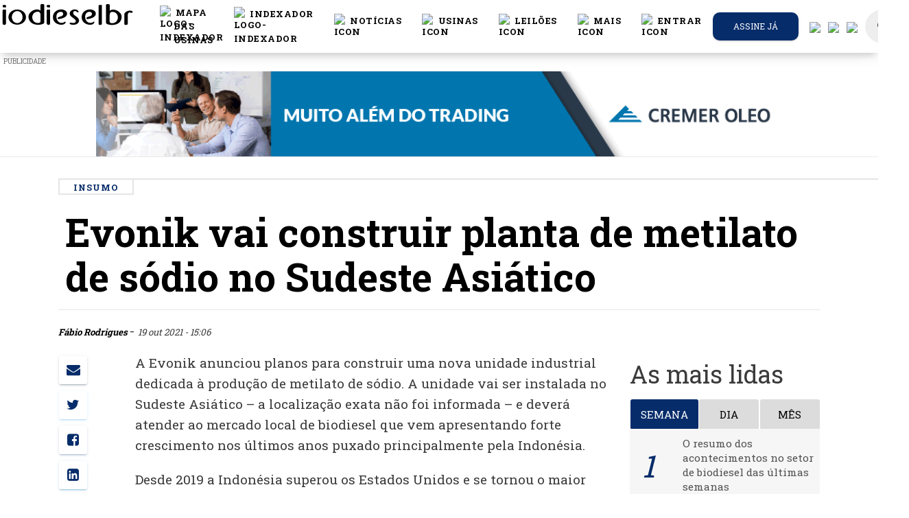

--- FILE ---
content_type: application/javascript
request_url: https://www.biodieselbr.com/js/app.a667dda9826fb26e1f91.js
body_size: 250072
content:
!function(e){function t(r){if(n[r])return n[r].exports;var i=n[r]={i:r,l:!1,exports:{}};return e[r].call(i.exports,i,i.exports,t),i.l=!0,i.exports}var n={};t.m=e,t.c=n,t.i=function(e){return e},t.d=function(e,n,r){t.o(e,n)||Object.defineProperty(e,n,{configurable:!1,enumerable:!0,get:r})},t.n=function(e){var n=e&&e.__esModule?function(){return e.default}:function(){return e};return t.d(n,"a",n),n},t.o=function(e,t){return Object.prototype.hasOwnProperty.call(e,t)},t.p="",t(t.s=2)}({"+27R":function(e,t,n){!function(e,t){t(n("PJh5"))}(0,function(e){"use strict";function t(e,t,n,r){var i={s:["thodde secondanim","thodde second"],ss:[e+" secondanim",e+" second"],m:["eka mintan","ek minute"],mm:[e+" mintanim",e+" mintam"],h:["eka horan","ek hor"],hh:[e+" horanim",e+" horam"],d:["eka disan","ek dis"],dd:[e+" disanim",e+" dis"],M:["eka mhoinean","ek mhoino"],MM:[e+" mhoineanim",e+" mhoine"],y:["eka vorsan","ek voros"],yy:[e+" vorsanim",e+" vorsam"]};return t?i[n][0]:i[n][1]}return e.defineLocale("gom-latn",{months:"Janer_Febrer_Mars_Abril_Mai_Jun_Julai_Agost_Setembr_Otubr_Novembr_Dezembr".split("_"),monthsShort:"Jan._Feb._Mars_Abr._Mai_Jun_Jul._Ago._Set._Otu._Nov._Dez.".split("_"),monthsParseExact:!0,weekdays:"Aitar_Somar_Mongllar_Budvar_Brestar_Sukrar_Son'var".split("_"),weekdaysShort:"Ait._Som._Mon._Bud._Bre._Suk._Son.".split("_"),weekdaysMin:"Ai_Sm_Mo_Bu_Br_Su_Sn".split("_"),weekdaysParseExact:!0,longDateFormat:{LT:"A h:mm [vazta]",LTS:"A h:mm:ss [vazta]",L:"DD-MM-YYYY",LL:"D MMMM YYYY",LLL:"D MMMM YYYY A h:mm [vazta]",LLLL:"dddd, MMMM[achea] Do, YYYY, A h:mm [vazta]",llll:"ddd, D MMM YYYY, A h:mm [vazta]"},calendar:{sameDay:"[Aiz] LT",nextDay:"[Faleam] LT",nextWeek:"[Ieta to] dddd[,] LT",lastDay:"[Kal] LT",lastWeek:"[Fatlo] dddd[,] LT",sameElse:"L"},relativeTime:{future:"%s",past:"%s adim",s:t,ss:t,m:t,mm:t,h:t,hh:t,d:t,dd:t,M:t,MM:t,y:t,yy:t},dayOfMonthOrdinalParse:/\d{1,2}(er)/,ordinal:function(e,t){switch(t){case"D":return e+"er";default:case"M":case"Q":case"DDD":case"d":case"w":case"W":return e}},week:{dow:1,doy:4},meridiemParse:/rati|sokalli|donparam|sanje/,meridiemHour:function(e,t){return 12===e&&(e=0),"rati"===t?e<4?e:e+12:"sokalli"===t?e:"donparam"===t?e>12?e:e+12:"sanje"===t?e+12:void 0},meridiem:function(e,t,n){return e<4?"rati":e<12?"sokalli":e<16?"donparam":e<20?"sanje":"rati"}})})},"+7/x":function(e,t,n){!function(e,t){t(n("PJh5"))}(0,function(e){"use strict";var t={1:"௧",2:"௨",3:"௩",4:"௪",5:"௫",6:"௬",7:"௭",8:"௮",9:"௯",0:"௦"},n={"௧":"1","௨":"2","௩":"3","௪":"4","௫":"5","௬":"6","௭":"7","௮":"8","௯":"9","௦":"0"};return e.defineLocale("ta",{months:"ஜனவரி_பிப்ரவரி_மார்ச்_ஏப்ரல்_மே_ஜூன்_ஜூலை_ஆகஸ்ட்_செப்டெம்பர்_அக்டோபர்_நவம்பர்_டிசம்பர்".split("_"),monthsShort:"ஜனவரி_பிப்ரவரி_மார்ச்_ஏப்ரல்_மே_ஜூன்_ஜூலை_ஆகஸ்ட்_செப்டெம்பர்_அக்டோபர்_நவம்பர்_டிசம்பர்".split("_"),weekdays:"ஞாயிற்றுக்கிழமை_திங்கட்கிழமை_செவ்வாய்கிழமை_புதன்கிழமை_வியாழக்கிழமை_வெள்ளிக்கிழமை_சனிக்கிழமை".split("_"),weekdaysShort:"ஞாயிறு_திங்கள்_செவ்வாய்_புதன்_வியாழன்_வெள்ளி_சனி".split("_"),weekdaysMin:"ஞா_தி_செ_பு_வி_வெ_ச".split("_"),longDateFormat:{LT:"HH:mm",LTS:"HH:mm:ss",L:"DD/MM/YYYY",LL:"D MMMM YYYY",LLL:"D MMMM YYYY, HH:mm",LLLL:"dddd, D MMMM YYYY, HH:mm"},calendar:{sameDay:"[இன்று] LT",nextDay:"[நாளை] LT",nextWeek:"dddd, LT",lastDay:"[நேற்று] LT",lastWeek:"[கடந்த வாரம்] dddd, LT",sameElse:"L"},relativeTime:{future:"%s இல்",past:"%s முன்",s:"ஒரு சில விநாடிகள்",ss:"%d விநாடிகள்",m:"ஒரு நிமிடம்",mm:"%d நிமிடங்கள்",h:"ஒரு மணி நேரம்",hh:"%d மணி நேரம்",d:"ஒரு நாள்",dd:"%d நாட்கள்",M:"ஒரு மாதம்",MM:"%d மாதங்கள்",y:"ஒரு வருடம்",yy:"%d ஆண்டுகள்"},dayOfMonthOrdinalParse:/\d{1,2}வது/,ordinal:function(e){return e+"வது"},preparse:function(e){return e.replace(/[௧௨௩௪௫௬௭௮௯௦]/g,function(e){return n[e]})},postformat:function(e){return e.replace(/\d/g,function(e){return t[e]})},meridiemParse:/யாமம்|வைகறை|காலை|நண்பகல்|எற்பாடு|மாலை/,meridiem:function(e,t,n){return e<2?" யாமம்":e<6?" வைகறை":e<10?" காலை":e<14?" நண்பகல்":e<18?" எற்பாடு":e<22?" மாலை":" யாமம்"},meridiemHour:function(e,t){return 12===e&&(e=0),"யாமம்"===t?e<2?e:e+12:"வைகறை"===t||"காலை"===t?e:"நண்பகல்"===t&&e>=10?e:e+12},week:{dow:0,doy:6}})})},"/6P1":function(e,t,n){!function(e,t){t(n("PJh5"))}(0,function(e){"use strict";function t(e,t,n,r){return t?"kelios sekundės":r?"kelių sekundžių":"kelias sekundes"}function n(e,t,n,r){return t?i(n)[0]:r?i(n)[1]:i(n)[2]}function r(e){return e%10==0||e>10&&e<20}function i(e){return a[e].split("_")}function o(e,t,o,a){var s=e+" ";return 1===e?s+n(e,t,o[0],a):t?s+(r(e)?i(o)[1]:i(o)[0]):a?s+i(o)[1]:s+(r(e)?i(o)[1]:i(o)[2])}var a={ss:"sekundė_sekundžių_sekundes",m:"minutė_minutės_minutę",mm:"minutės_minučių_minutes",h:"valanda_valandos_valandą",hh:"valandos_valandų_valandas",d:"diena_dienos_dieną",dd:"dienos_dienų_dienas",M:"mėnuo_mėnesio_mėnesį",MM:"mėnesiai_mėnesių_mėnesius",y:"metai_metų_metus",yy:"metai_metų_metus"};return e.defineLocale("lt",{months:{format:"sausio_vasario_kovo_balandžio_gegužės_birželio_liepos_rugpjūčio_rugsėjo_spalio_lapkričio_gruodžio".split("_"),standalone:"sausis_vasaris_kovas_balandis_gegužė_birželis_liepa_rugpjūtis_rugsėjis_spalis_lapkritis_gruodis".split("_"),isFormat:/D[oD]?(\[[^\[\]]*\]|\s)+MMMM?|MMMM?(\[[^\[\]]*\]|\s)+D[oD]?/},monthsShort:"sau_vas_kov_bal_geg_bir_lie_rgp_rgs_spa_lap_grd".split("_"),weekdays:{format:"sekmadienį_pirmadienį_antradienį_trečiadienį_ketvirtadienį_penktadienį_šeštadienį".split("_"),standalone:"sekmadienis_pirmadienis_antradienis_trečiadienis_ketvirtadienis_penktadienis_šeštadienis".split("_"),isFormat:/dddd HH:mm/},weekdaysShort:"Sek_Pir_Ant_Tre_Ket_Pen_Šeš".split("_"),weekdaysMin:"S_P_A_T_K_Pn_Š".split("_"),weekdaysParseExact:!0,longDateFormat:{LT:"HH:mm",LTS:"HH:mm:ss",L:"YYYY-MM-DD",LL:"YYYY [m.] MMMM D [d.]",LLL:"YYYY [m.] MMMM D [d.], HH:mm [val.]",LLLL:"YYYY [m.] MMMM D [d.], dddd, HH:mm [val.]",l:"YYYY-MM-DD",ll:"YYYY [m.] MMMM D [d.]",lll:"YYYY [m.] MMMM D [d.], HH:mm [val.]",llll:"YYYY [m.] MMMM D [d.], ddd, HH:mm [val.]"},calendar:{sameDay:"[Šiandien] LT",nextDay:"[Rytoj] LT",nextWeek:"dddd LT",lastDay:"[Vakar] LT",lastWeek:"[Praėjusį] dddd LT",sameElse:"L"},relativeTime:{future:"po %s",past:"prieš %s",s:t,ss:o,m:n,mm:o,h:n,hh:o,d:n,dd:o,M:n,MM:o,y:n,yy:o},dayOfMonthOrdinalParse:/\d{1,2}-oji/,ordinal:function(e){return e+"-oji"},week:{dow:1,doy:4}})})},"/bsm":function(e,t,n){!function(e,t){t(n("PJh5"))}(0,function(e){"use strict";return e.defineLocale("uz-latn",{months:"Yanvar_Fevral_Mart_Aprel_May_Iyun_Iyul_Avgust_Sentabr_Oktabr_Noyabr_Dekabr".split("_"),monthsShort:"Yan_Fev_Mar_Apr_May_Iyun_Iyul_Avg_Sen_Okt_Noy_Dek".split("_"),weekdays:"Yakshanba_Dushanba_Seshanba_Chorshanba_Payshanba_Juma_Shanba".split("_"),weekdaysShort:"Yak_Dush_Sesh_Chor_Pay_Jum_Shan".split("_"),weekdaysMin:"Ya_Du_Se_Cho_Pa_Ju_Sha".split("_"),longDateFormat:{LT:"HH:mm",LTS:"HH:mm:ss",L:"DD/MM/YYYY",LL:"D MMMM YYYY",LLL:"D MMMM YYYY HH:mm",LLLL:"D MMMM YYYY, dddd HH:mm"},calendar:{sameDay:"[Bugun soat] LT [da]",nextDay:"[Ertaga] LT [da]",nextWeek:"dddd [kuni soat] LT [da]",lastDay:"[Kecha soat] LT [da]",lastWeek:"[O'tgan] dddd [kuni soat] LT [da]",sameElse:"L"},relativeTime:{future:"Yaqin %s ichida",past:"Bir necha %s oldin",s:"soniya",ss:"%d soniya",m:"bir daqiqa",mm:"%d daqiqa",h:"bir soat",hh:"%d soat",d:"bir kun",dd:"%d kun",M:"bir oy",MM:"%d oy",y:"bir yil",yy:"%d yil"},week:{dow:1,doy:7}})})},"/mhn":function(e,t,n){!function(e,t){t(n("PJh5"))}(0,function(e){"use strict";var t={1:"१",2:"२",3:"३",4:"४",5:"५",6:"६",7:"७",8:"८",9:"९",0:"०"},n={"१":"1","२":"2","३":"3","४":"4","५":"5","६":"6","७":"7","८":"8","९":"9","०":"0"};return e.defineLocale("ne",{months:"जनवरी_फेब्रुवरी_मार्च_अप्रिल_मई_जुन_जुलाई_अगष्ट_सेप्टेम्बर_अक्टोबर_नोभेम्बर_डिसेम्बर".split("_"),monthsShort:"जन._फेब्रु._मार्च_अप्रि._मई_जुन_जुलाई._अग._सेप्ट._अक्टो._नोभे._डिसे.".split("_"),monthsParseExact:!0,weekdays:"आइतबार_सोमबार_मङ्गलबार_बुधबार_बिहिबार_शुक्रबार_शनिबार".split("_"),weekdaysShort:"आइत._सोम._मङ्गल._बुध._बिहि._शुक्र._शनि.".split("_"),weekdaysMin:"आ._सो._मं._बु._बि._शु._श.".split("_"),weekdaysParseExact:!0,longDateFormat:{LT:"Aको h:mm बजे",LTS:"Aको h:mm:ss बजे",L:"DD/MM/YYYY",LL:"D MMMM YYYY",LLL:"D MMMM YYYY, Aको h:mm बजे",LLLL:"dddd, D MMMM YYYY, Aको h:mm बजे"},preparse:function(e){return e.replace(/[१२३४५६७८९०]/g,function(e){return n[e]})},postformat:function(e){return e.replace(/\d/g,function(e){return t[e]})},meridiemParse:/राति|बिहान|दिउँसो|साँझ/,meridiemHour:function(e,t){return 12===e&&(e=0),"राति"===t?e<4?e:e+12:"बिहान"===t?e:"दिउँसो"===t?e>=10?e:e+12:"साँझ"===t?e+12:void 0},meridiem:function(e,t,n){return e<3?"राति":e<12?"बिहान":e<16?"दिउँसो":e<20?"साँझ":"राति"},calendar:{sameDay:"[आज] LT",nextDay:"[भोलि] LT",nextWeek:"[आउँदो] dddd[,] LT",lastDay:"[हिजो] LT",lastWeek:"[गएको] dddd[,] LT",sameElse:"L"},relativeTime:{future:"%sमा",past:"%s अगाडि",s:"केही क्षण",ss:"%d सेकेण्ड",m:"एक मिनेट",mm:"%d मिनेट",h:"एक घण्टा",hh:"%d घण्टा",d:"एक दिन",dd:"%d दिन",M:"एक महिना",MM:"%d महिना",y:"एक बर्ष",yy:"%d बर्ष"},week:{dow:0,doy:6}})})},0:function(e,t){},"0X8Q":function(e,t,n){!function(e,t){t(n("PJh5"))}(0,function(e){"use strict";return e.defineLocale("vi",{months:"tháng 1_tháng 2_tháng 3_tháng 4_tháng 5_tháng 6_tháng 7_tháng 8_tháng 9_tháng 10_tháng 11_tháng 12".split("_"),monthsShort:"Th01_Th02_Th03_Th04_Th05_Th06_Th07_Th08_Th09_Th10_Th11_Th12".split("_"),monthsParseExact:!0,weekdays:"chủ nhật_thứ hai_thứ ba_thứ tư_thứ năm_thứ sáu_thứ bảy".split("_"),weekdaysShort:"CN_T2_T3_T4_T5_T6_T7".split("_"),weekdaysMin:"CN_T2_T3_T4_T5_T6_T7".split("_"),weekdaysParseExact:!0,meridiemParse:/sa|ch/i,isPM:function(e){return/^ch$/i.test(e)},meridiem:function(e,t,n){return e<12?n?"sa":"SA":n?"ch":"CH"},longDateFormat:{LT:"HH:mm",LTS:"HH:mm:ss",L:"DD/MM/YYYY",LL:"D MMMM [năm] YYYY",LLL:"D MMMM [năm] YYYY HH:mm",LLLL:"dddd, D MMMM [năm] YYYY HH:mm",l:"DD/M/YYYY",ll:"D MMM YYYY",lll:"D MMM YYYY HH:mm",llll:"ddd, D MMM YYYY HH:mm"},calendar:{sameDay:"[Hôm nay lúc] LT",nextDay:"[Ngày mai lúc] LT",nextWeek:"dddd [tuần tới lúc] LT",lastDay:"[Hôm qua lúc] LT",lastWeek:"dddd [tuần rồi lúc] LT",sameElse:"L"},relativeTime:{future:"%s tới",past:"%s trước",s:"vài giây",ss:"%d giây",m:"một phút",mm:"%d phút",h:"một giờ",hh:"%d giờ",d:"một ngày",dd:"%d ngày",M:"một tháng",MM:"%d tháng",y:"một năm",yy:"%d năm"},dayOfMonthOrdinalParse:/\d{1,2}/,ordinal:function(e){return e},week:{dow:1,doy:4}})})},"162o":function(e,t,n){(function(e){function r(e,t){this._id=e,this._clearFn=t}var i=void 0!==e&&e||"undefined"!=typeof self&&self||window,o=Function.prototype.apply;t.setTimeout=function(){return new r(o.call(setTimeout,i,arguments),clearTimeout)},t.setInterval=function(){return new r(o.call(setInterval,i,arguments),clearInterval)},t.clearTimeout=t.clearInterval=function(e){e&&e.close()},r.prototype.unref=r.prototype.ref=function(){},r.prototype.close=function(){this._clearFn.call(i,this._id)},t.enroll=function(e,t){clearTimeout(e._idleTimeoutId),e._idleTimeout=t},t.unenroll=function(e){clearTimeout(e._idleTimeoutId),e._idleTimeout=-1},t._unrefActive=t.active=function(e){clearTimeout(e._idleTimeoutId);var t=e._idleTimeout;t>=0&&(e._idleTimeoutId=setTimeout(function(){e._onTimeout&&e._onTimeout()},t))},n("mypn"),t.setImmediate="undefined"!=typeof self&&self.setImmediate||void 0!==e&&e.setImmediate||this&&this.setImmediate,t.clearImmediate="undefined"!=typeof self&&self.clearImmediate||void 0!==e&&e.clearImmediate||this&&this.clearImmediate}).call(t,n("DuR2"))},2:function(e,t,n){n("sV/x"),n("xZZD"),n("t4p3"),n("txNX"),n("geFO"),n("Dw56"),n("sXvj"),n("drXN"),n("5zhU"),n("cb+t"),e.exports=n("7pO/")},"21It":function(e,t,n){"use strict";var r=n("FtD3");e.exports=function(e,t,n){var i=n.config.validateStatus;n.status&&i&&!i(n.status)?t(r("Request failed with status code "+n.status,n.config,null,n)):e(n)}},"2pmY":function(e,t,n){!function(e,t){t(n("PJh5"))}(0,function(e){"use strict";var t={1:"۱",2:"۲",3:"۳",4:"۴",5:"۵",6:"۶",7:"۷",8:"۸",9:"۹",0:"۰"},n={"۱":"1","۲":"2","۳":"3","۴":"4","۵":"5","۶":"6","۷":"7","۸":"8","۹":"9","۰":"0"};return e.defineLocale("fa",{months:"ژانویه_فوریه_مارس_آوریل_مه_ژوئن_ژوئیه_اوت_سپتامبر_اکتبر_نوامبر_دسامبر".split("_"),monthsShort:"ژانویه_فوریه_مارس_آوریل_مه_ژوئن_ژوئیه_اوت_سپتامبر_اکتبر_نوامبر_دسامبر".split("_"),weekdays:"یک‌شنبه_دوشنبه_سه‌شنبه_چهارشنبه_پنج‌شنبه_جمعه_شنبه".split("_"),weekdaysShort:"یک‌شنبه_دوشنبه_سه‌شنبه_چهارشنبه_پنج‌شنبه_جمعه_شنبه".split("_"),weekdaysMin:"ی_د_س_چ_پ_ج_ش".split("_"),weekdaysParseExact:!0,longDateFormat:{LT:"HH:mm",LTS:"HH:mm:ss",L:"DD/MM/YYYY",LL:"D MMMM YYYY",LLL:"D MMMM YYYY HH:mm",LLLL:"dddd, D MMMM YYYY HH:mm"},meridiemParse:/قبل از ظهر|بعد از ظهر/,isPM:function(e){return/بعد از ظهر/.test(e)},meridiem:function(e,t,n){return e<12?"قبل از ظهر":"بعد از ظهر"},calendar:{sameDay:"[امروز ساعت] LT",nextDay:"[فردا ساعت] LT",nextWeek:"dddd [ساعت] LT",lastDay:"[دیروز ساعت] LT",lastWeek:"dddd [پیش] [ساعت] LT",sameElse:"L"},relativeTime:{future:"در %s",past:"%s پیش",s:"چند ثانیه",ss:"ثانیه d%",m:"یک دقیقه",mm:"%d دقیقه",h:"یک ساعت",hh:"%d ساعت",d:"یک روز",dd:"%d روز",M:"یک ماه",MM:"%d ماه",y:"یک سال",yy:"%d سال"},preparse:function(e){return e.replace(/[۰-۹]/g,function(e){return n[e]}).replace(/،/g,",")},postformat:function(e){return e.replace(/\d/g,function(e){return t[e]}).replace(/,/g,"،")},dayOfMonthOrdinalParse:/\d{1,2}م/,ordinal:"%dم",week:{dow:6,doy:12}})})},"2s1U":function(e,t,n){!function(e,t){t(n("PJh5"))}(0,function(e){"use strict";function t(e,t,n,r){var i=e+" ";switch(n){case"s":return t||r?"nekaj sekund":"nekaj sekundami";case"ss":return i+=1===e?t?"sekundo":"sekundi":2===e?t||r?"sekundi":"sekundah":e<5?t||r?"sekunde":"sekundah":"sekund";case"m":return t?"ena minuta":"eno minuto";case"mm":return i+=1===e?t?"minuta":"minuto":2===e?t||r?"minuti":"minutama":e<5?t||r?"minute":"minutami":t||r?"minut":"minutami";case"h":return t?"ena ura":"eno uro";case"hh":return i+=1===e?t?"ura":"uro":2===e?t||r?"uri":"urama":e<5?t||r?"ure":"urami":t||r?"ur":"urami";case"d":return t||r?"en dan":"enim dnem";case"dd":return i+=1===e?t||r?"dan":"dnem":2===e?t||r?"dni":"dnevoma":t||r?"dni":"dnevi";case"M":return t||r?"en mesec":"enim mesecem";case"MM":return i+=1===e?t||r?"mesec":"mesecem":2===e?t||r?"meseca":"mesecema":e<5?t||r?"mesece":"meseci":t||r?"mesecev":"meseci";case"y":return t||r?"eno leto":"enim letom";case"yy":return i+=1===e?t||r?"leto":"letom":2===e?t||r?"leti":"letoma":e<5?t||r?"leta":"leti":t||r?"let":"leti"}}return e.defineLocale("sl",{months:"januar_februar_marec_april_maj_junij_julij_avgust_september_oktober_november_december".split("_"),monthsShort:"jan._feb._mar._apr._maj._jun._jul._avg._sep._okt._nov._dec.".split("_"),monthsParseExact:!0,weekdays:"nedelja_ponedeljek_torek_sreda_četrtek_petek_sobota".split("_"),weekdaysShort:"ned._pon._tor._sre._čet._pet._sob.".split("_"),weekdaysMin:"ne_po_to_sr_če_pe_so".split("_"),weekdaysParseExact:!0,longDateFormat:{LT:"H:mm",LTS:"H:mm:ss",L:"DD.MM.YYYY",LL:"D. MMMM YYYY",LLL:"D. MMMM YYYY H:mm",LLLL:"dddd, D. MMMM YYYY H:mm"},calendar:{sameDay:"[danes ob] LT",nextDay:"[jutri ob] LT",nextWeek:function(){switch(this.day()){case 0:return"[v] [nedeljo] [ob] LT";case 3:return"[v] [sredo] [ob] LT";case 6:return"[v] [soboto] [ob] LT";case 1:case 2:case 4:case 5:return"[v] dddd [ob] LT"}},lastDay:"[včeraj ob] LT",lastWeek:function(){switch(this.day()){case 0:return"[prejšnjo] [nedeljo] [ob] LT";case 3:return"[prejšnjo] [sredo] [ob] LT";case 6:return"[prejšnjo] [soboto] [ob] LT";case 1:case 2:case 4:case 5:return"[prejšnji] dddd [ob] LT"}},sameElse:"L"},relativeTime:{future:"čez %s",past:"pred %s",s:t,ss:t,m:t,mm:t,h:t,hh:t,d:t,dd:t,M:t,MM:t,y:t,yy:t},dayOfMonthOrdinalParse:/\d{1,2}\./,ordinal:"%d.",week:{dow:1,doy:7}})})},"3CJN":function(e,t,n){!function(e,t){t(n("PJh5"))}(0,function(e){"use strict";return e.defineLocale("af",{months:"Januarie_Februarie_Maart_April_Mei_Junie_Julie_Augustus_September_Oktober_November_Desember".split("_"),monthsShort:"Jan_Feb_Mrt_Apr_Mei_Jun_Jul_Aug_Sep_Okt_Nov_Des".split("_"),weekdays:"Sondag_Maandag_Dinsdag_Woensdag_Donderdag_Vrydag_Saterdag".split("_"),weekdaysShort:"Son_Maa_Din_Woe_Don_Vry_Sat".split("_"),weekdaysMin:"So_Ma_Di_Wo_Do_Vr_Sa".split("_"),meridiemParse:/vm|nm/i,isPM:function(e){return/^nm$/i.test(e)},meridiem:function(e,t,n){return e<12?n?"vm":"VM":n?"nm":"NM"},longDateFormat:{LT:"HH:mm",LTS:"HH:mm:ss",L:"DD/MM/YYYY",LL:"D MMMM YYYY",LLL:"D MMMM YYYY HH:mm",LLLL:"dddd, D MMMM YYYY HH:mm"},calendar:{sameDay:"[Vandag om] LT",nextDay:"[Môre om] LT",nextWeek:"dddd [om] LT",lastDay:"[Gister om] LT",lastWeek:"[Laas] dddd [om] LT",sameElse:"L"},relativeTime:{future:"oor %s",past:"%s gelede",s:"'n paar sekondes",ss:"%d sekondes",m:"'n minuut",mm:"%d minute",h:"'n uur",hh:"%d ure",d:"'n dag",dd:"%d dae",M:"'n maand",MM:"%d maande",y:"'n jaar",yy:"%d jaar"},dayOfMonthOrdinalParse:/\d{1,2}(ste|de)/,ordinal:function(e){return e+(1===e||8===e||e>=20?"ste":"de")},week:{dow:1,doy:4}})})},"3IRH":function(e,t){e.exports=function(e){return e.webpackPolyfill||(e.deprecate=function(){},e.paths=[],e.children||(e.children=[]),Object.defineProperty(e,"loaded",{enumerable:!0,get:function(){return e.l}}),Object.defineProperty(e,"id",{enumerable:!0,get:function(){return e.i}}),e.webpackPolyfill=1),e}},"3K28":function(e,t,n){!function(e,t){t(n("PJh5"))}(0,function(e){"use strict";var t="jan._feb._mrt._apr._mei_jun._jul._aug._sep._okt._nov._dec.".split("_"),n="jan_feb_mrt_apr_mei_jun_jul_aug_sep_okt_nov_dec".split("_"),r=[/^jan/i,/^feb/i,/^maart|mrt.?$/i,/^apr/i,/^mei$/i,/^jun[i.]?$/i,/^jul[i.]?$/i,/^aug/i,/^sep/i,/^okt/i,/^nov/i,/^dec/i],i=/^(januari|februari|maart|april|mei|april|ju[nl]i|augustus|september|oktober|november|december|jan\.?|feb\.?|mrt\.?|apr\.?|ju[nl]\.?|aug\.?|sep\.?|okt\.?|nov\.?|dec\.?)/i;return e.defineLocale("nl",{months:"januari_februari_maart_april_mei_juni_juli_augustus_september_oktober_november_december".split("_"),monthsShort:function(e,r){return e?/-MMM-/.test(r)?n[e.month()]:t[e.month()]:t},monthsRegex:i,monthsShortRegex:i,monthsStrictRegex:/^(januari|februari|maart|mei|ju[nl]i|april|augustus|september|oktober|november|december)/i,monthsShortStrictRegex:/^(jan\.?|feb\.?|mrt\.?|apr\.?|mei|ju[nl]\.?|aug\.?|sep\.?|okt\.?|nov\.?|dec\.?)/i,monthsParse:r,longMonthsParse:r,shortMonthsParse:r,weekdays:"zondag_maandag_dinsdag_woensdag_donderdag_vrijdag_zaterdag".split("_"),weekdaysShort:"zo._ma._di._wo._do._vr._za.".split("_"),weekdaysMin:"zo_ma_di_wo_do_vr_za".split("_"),weekdaysParseExact:!0,longDateFormat:{LT:"HH:mm",LTS:"HH:mm:ss",L:"DD-MM-YYYY",LL:"D MMMM YYYY",LLL:"D MMMM YYYY HH:mm",LLLL:"dddd D MMMM YYYY HH:mm"},calendar:{sameDay:"[vandaag om] LT",nextDay:"[morgen om] LT",nextWeek:"dddd [om] LT",lastDay:"[gisteren om] LT",lastWeek:"[afgelopen] dddd [om] LT",sameElse:"L"},relativeTime:{future:"over %s",past:"%s geleden",s:"een paar seconden",ss:"%d seconden",m:"één minuut",mm:"%d minuten",h:"één uur",hh:"%d uur",d:"één dag",dd:"%d dagen",M:"één maand",MM:"%d maanden",y:"één jaar",yy:"%d jaar"},dayOfMonthOrdinalParse:/\d{1,2}(ste|de)/,ordinal:function(e){return e+(1===e||8===e||e>=20?"ste":"de")},week:{dow:1,doy:4}})})},"3LKG":function(e,t,n){!function(e,t){t(n("PJh5"))}(0,function(e){"use strict";return e.defineLocale("tl-ph",{months:"Enero_Pebrero_Marso_Abril_Mayo_Hunyo_Hulyo_Agosto_Setyembre_Oktubre_Nobyembre_Disyembre".split("_"),monthsShort:"Ene_Peb_Mar_Abr_May_Hun_Hul_Ago_Set_Okt_Nob_Dis".split("_"),weekdays:"Linggo_Lunes_Martes_Miyerkules_Huwebes_Biyernes_Sabado".split("_"),weekdaysShort:"Lin_Lun_Mar_Miy_Huw_Biy_Sab".split("_"),weekdaysMin:"Li_Lu_Ma_Mi_Hu_Bi_Sab".split("_"),longDateFormat:{LT:"HH:mm",LTS:"HH:mm:ss",L:"MM/D/YYYY",LL:"MMMM D, YYYY",LLL:"MMMM D, YYYY HH:mm",LLLL:"dddd, MMMM DD, YYYY HH:mm"},calendar:{sameDay:"LT [ngayong araw]",nextDay:"[Bukas ng] LT",nextWeek:"LT [sa susunod na] dddd",lastDay:"LT [kahapon]",lastWeek:"LT [noong nakaraang] dddd",sameElse:"L"},relativeTime:{future:"sa loob ng %s",past:"%s ang nakalipas",s:"ilang segundo",ss:"%d segundo",m:"isang minuto",mm:"%d minuto",h:"isang oras",hh:"%d oras",d:"isang araw",dd:"%d araw",M:"isang buwan",MM:"%d buwan",y:"isang taon",yy:"%d taon"},dayOfMonthOrdinalParse:/\d{1,2}/,ordinal:function(e){return e},week:{dow:1,doy:4}})})},"3MVc":function(e,t,n){!function(e,t){t(n("PJh5"))}(0,function(e){"use strict";var t={1:"١",2:"٢",3:"٣",4:"٤",5:"٥",6:"٦",7:"٧",8:"٨",9:"٩",0:"٠"},n={"١":"1","٢":"2","٣":"3","٤":"4","٥":"5","٦":"6","٧":"7","٨":"8","٩":"9","٠":"0"},r=function(e){return 0===e?0:1===e?1:2===e?2:e%100>=3&&e%100<=10?3:e%100>=11?4:5},i={s:["أقل من ثانية","ثانية واحدة",["ثانيتان","ثانيتين"],"%d ثوان","%d ثانية","%d ثانية"],m:["أقل من دقيقة","دقيقة واحدة",["دقيقتان","دقيقتين"],"%d دقائق","%d دقيقة","%d دقيقة"],h:["أقل من ساعة","ساعة واحدة",["ساعتان","ساعتين"],"%d ساعات","%d ساعة","%d ساعة"],d:["أقل من يوم","يوم واحد",["يومان","يومين"],"%d أيام","%d يومًا","%d يوم"],M:["أقل من شهر","شهر واحد",["شهران","شهرين"],"%d أشهر","%d شهرا","%d شهر"],y:["أقل من عام","عام واحد",["عامان","عامين"],"%d أعوام","%d عامًا","%d عام"]},o=function(e){return function(t,n,o,a){var s=r(t),u=i[e][r(t)];return 2===s&&(u=u[n?0:1]),u.replace(/%d/i,t)}},a=["يناير","فبراير","مارس","أبريل","مايو","يونيو","يوليو","أغسطس","سبتمبر","أكتوبر","نوفمبر","ديسمبر"];return e.defineLocale("ar",{months:a,monthsShort:a,weekdays:"الأحد_الإثنين_الثلاثاء_الأربعاء_الخميس_الجمعة_السبت".split("_"),weekdaysShort:"أحد_إثنين_ثلاثاء_أربعاء_خميس_جمعة_سبت".split("_"),weekdaysMin:"ح_ن_ث_ر_خ_ج_س".split("_"),weekdaysParseExact:!0,longDateFormat:{LT:"HH:mm",LTS:"HH:mm:ss",L:"D/‏M/‏YYYY",LL:"D MMMM YYYY",LLL:"D MMMM YYYY HH:mm",LLLL:"dddd D MMMM YYYY HH:mm"},meridiemParse:/ص|م/,isPM:function(e){return"م"===e},meridiem:function(e,t,n){return e<12?"ص":"م"},calendar:{sameDay:"[اليوم عند الساعة] LT",nextDay:"[غدًا عند الساعة] LT",nextWeek:"dddd [عند الساعة] LT",lastDay:"[أمس عند الساعة] LT",lastWeek:"dddd [عند الساعة] LT",sameElse:"L"},relativeTime:{future:"بعد %s",past:"منذ %s",s:o("s"),ss:o("s"),m:o("m"),mm:o("m"),h:o("h"),hh:o("h"),d:o("d"),dd:o("d"),M:o("M"),MM:o("M"),y:o("y"),yy:o("y")},preparse:function(e){return e.replace(/[١٢٣٤٥٦٧٨٩٠]/g,function(e){return n[e]}).replace(/،/g,",")},postformat:function(e){return e.replace(/\d/g,function(e){return t[e]}).replace(/,/g,"،")},week:{dow:6,doy:12}})})},"3hfc":function(e,t,n){!function(e,t){t(n("PJh5"))}(0,function(e){"use strict";function t(e,t){var n=e.split("_");return t%10==1&&t%100!=11?n[0]:t%10>=2&&t%10<=4&&(t%100<10||t%100>=20)?n[1]:n[2]}function n(e,n,r){var i={ss:n?"секунда_секунды_секунд":"секунду_секунды_секунд",mm:n?"хвіліна_хвіліны_хвілін":"хвіліну_хвіліны_хвілін",hh:n?"гадзіна_гадзіны_гадзін":"гадзіну_гадзіны_гадзін",dd:"дзень_дні_дзён",MM:"месяц_месяцы_месяцаў",yy:"год_гады_гадоў"};return"m"===r?n?"хвіліна":"хвіліну":"h"===r?n?"гадзіна":"гадзіну":e+" "+t(i[r],+e)}return e.defineLocale("be",{months:{format:"студзеня_лютага_сакавіка_красавіка_траўня_чэрвеня_ліпеня_жніўня_верасня_кастрычніка_лістапада_снежня".split("_"),standalone:"студзень_люты_сакавік_красавік_травень_чэрвень_ліпень_жнівень_верасень_кастрычнік_лістапад_снежань".split("_")},monthsShort:"студ_лют_сак_крас_трав_чэрв_ліп_жнів_вер_каст_ліст_снеж".split("_"),weekdays:{format:"нядзелю_панядзелак_аўторак_сераду_чацвер_пятніцу_суботу".split("_"),standalone:"нядзеля_панядзелак_аўторак_серада_чацвер_пятніца_субота".split("_"),isFormat:/\[ ?[Ууў] ?(?:мінулую|наступную)? ?\] ?dddd/},weekdaysShort:"нд_пн_ат_ср_чц_пт_сб".split("_"),weekdaysMin:"нд_пн_ат_ср_чц_пт_сб".split("_"),longDateFormat:{LT:"HH:mm",LTS:"HH:mm:ss",L:"DD.MM.YYYY",LL:"D MMMM YYYY г.",LLL:"D MMMM YYYY г., HH:mm",LLLL:"dddd, D MMMM YYYY г., HH:mm"},calendar:{sameDay:"[Сёння ў] LT",nextDay:"[Заўтра ў] LT",lastDay:"[Учора ў] LT",nextWeek:function(){return"[У] dddd [ў] LT"},lastWeek:function(){switch(this.day()){case 0:case 3:case 5:case 6:return"[У мінулую] dddd [ў] LT";case 1:case 2:case 4:return"[У мінулы] dddd [ў] LT"}},sameElse:"L"},relativeTime:{future:"праз %s",past:"%s таму",s:"некалькі секунд",m:n,mm:n,h:n,hh:n,d:"дзень",dd:n,M:"месяц",MM:n,y:"год",yy:n},meridiemParse:/ночы|раніцы|дня|вечара/,isPM:function(e){return/^(дня|вечара)$/.test(e)},meridiem:function(e,t,n){return e<4?"ночы":e<12?"раніцы":e<17?"дня":"вечара"},dayOfMonthOrdinalParse:/\d{1,2}-(і|ы|га)/,ordinal:function(e,t){switch(t){case"M":case"d":case"DDD":case"w":case"W":return e%10!=2&&e%10!=3||e%100==12||e%100==13?e+"-ы":e+"-і";case"D":return e+"-га";default:return e}},week:{dow:1,doy:7}})})},"5Omq":function(e,t,n){!function(e,t){t(n("PJh5"))}(0,function(e){"use strict";return e.defineLocale("se",{months:"ođđajagemánnu_guovvamánnu_njukčamánnu_cuoŋománnu_miessemánnu_geassemánnu_suoidnemánnu_borgemánnu_čakčamánnu_golggotmánnu_skábmamánnu_juovlamánnu".split("_"),monthsShort:"ođđj_guov_njuk_cuo_mies_geas_suoi_borg_čakč_golg_skáb_juov".split("_"),weekdays:"sotnabeaivi_vuossárga_maŋŋebárga_gaskavahkku_duorastat_bearjadat_lávvardat".split("_"),weekdaysShort:"sotn_vuos_maŋ_gask_duor_bear_láv".split("_"),weekdaysMin:"s_v_m_g_d_b_L".split("_"),longDateFormat:{LT:"HH:mm",LTS:"HH:mm:ss",L:"DD.MM.YYYY",LL:"MMMM D. [b.] YYYY",LLL:"MMMM D. [b.] YYYY [ti.] HH:mm",LLLL:"dddd, MMMM D. [b.] YYYY [ti.] HH:mm"},calendar:{sameDay:"[otne ti] LT",nextDay:"[ihttin ti] LT",nextWeek:"dddd [ti] LT",lastDay:"[ikte ti] LT",lastWeek:"[ovddit] dddd [ti] LT",sameElse:"L"},relativeTime:{future:"%s geažes",past:"maŋit %s",s:"moadde sekunddat",ss:"%d sekunddat",m:"okta minuhta",mm:"%d minuhtat",h:"okta diimmu",hh:"%d diimmut",d:"okta beaivi",dd:"%d beaivvit",M:"okta mánnu",MM:"%d mánut",y:"okta jahki",yy:"%d jagit"},dayOfMonthOrdinalParse:/\d{1,2}\./,ordinal:"%d.",week:{dow:1,doy:4}})})},"5SNd":function(e,t,n){!function(e,t){t(n("PJh5"))}(0,function(e){"use strict";var t={0:"-ум",1:"-ум",2:"-юм",3:"-юм",4:"-ум",5:"-ум",6:"-ум",7:"-ум",8:"-ум",9:"-ум",10:"-ум",12:"-ум",13:"-ум",20:"-ум",30:"-юм",40:"-ум",50:"-ум",60:"-ум",70:"-ум",80:"-ум",90:"-ум",100:"-ум"};return e.defineLocale("tg",{months:"январ_феврал_март_апрел_май_июн_июл_август_сентябр_октябр_ноябр_декабр".split("_"),monthsShort:"янв_фев_мар_апр_май_июн_июл_авг_сен_окт_ноя_дек".split("_"),weekdays:"якшанбе_душанбе_сешанбе_чоршанбе_панҷшанбе_ҷумъа_шанбе".split("_"),weekdaysShort:"яшб_дшб_сшб_чшб_пшб_ҷум_шнб".split("_"),weekdaysMin:"яш_дш_сш_чш_пш_ҷм_шб".split("_"),longDateFormat:{LT:"HH:mm",LTS:"HH:mm:ss",L:"DD/MM/YYYY",LL:"D MMMM YYYY",LLL:"D MMMM YYYY HH:mm",LLLL:"dddd, D MMMM YYYY HH:mm"},calendar:{sameDay:"[Имрӯз соати] LT",nextDay:"[Пагоҳ соати] LT",lastDay:"[Дирӯз соати] LT",nextWeek:"dddd[и] [ҳафтаи оянда соати] LT",lastWeek:"dddd[и] [ҳафтаи гузашта соати] LT",sameElse:"L"},relativeTime:{future:"баъди %s",past:"%s пеш",s:"якчанд сония",m:"як дақиқа",mm:"%d дақиқа",h:"як соат",hh:"%d соат",d:"як рӯз",dd:"%d рӯз",M:"як моҳ",MM:"%d моҳ",y:"як сол",yy:"%d сол"},meridiemParse:/шаб|субҳ|рӯз|бегоҳ/,meridiemHour:function(e,t){return 12===e&&(e=0),"шаб"===t?e<4?e:e+12:"субҳ"===t?e:"рӯз"===t?e>=11?e:e+12:"бегоҳ"===t?e+12:void 0},meridiem:function(e,t,n){return e<4?"шаб":e<11?"субҳ":e<16?"рӯз":e<19?"бегоҳ":"шаб"},dayOfMonthOrdinalParse:/\d{1,2}-(ум|юм)/,ordinal:function(e){var n=e%10,r=e>=100?100:null;return e+(t[e]||t[n]||t[r])},week:{dow:1,doy:7}})})},"5VQ+":function(e,t,n){"use strict";var r=n("cGG2");e.exports=function(e,t){r.forEach(e,function(n,r){r!==t&&r.toUpperCase()===t.toUpperCase()&&(e[t]=n,delete e[r])})}},"5j66":function(e,t,n){!function(e,t){t(n("PJh5"))}(0,function(e){"use strict";var t={1:"១",2:"២",3:"៣",4:"៤",5:"៥",6:"៦",7:"៧",8:"៨",9:"៩",0:"០"},n={"១":"1","២":"2","៣":"3","៤":"4","៥":"5","៦":"6","៧":"7","៨":"8","៩":"9","០":"0"};return e.defineLocale("km",{months:"មករា_កុម្ភៈ_មីនា_មេសា_ឧសភា_មិថុនា_កក្កដា_សីហា_កញ្ញា_តុលា_វិច្ឆិកា_ធ្នូ".split("_"),monthsShort:"មករា_កុម្ភៈ_មីនា_មេសា_ឧសភា_មិថុនា_កក្កដា_សីហា_កញ្ញា_តុលា_វិច្ឆិកា_ធ្នូ".split("_"),weekdays:"អាទិត្យ_ច័ន្ទ_អង្គារ_ពុធ_ព្រហស្បតិ៍_សុក្រ_សៅរ៍".split("_"),weekdaysShort:"អា_ច_អ_ព_ព្រ_សុ_ស".split("_"),weekdaysMin:"អា_ច_អ_ព_ព្រ_សុ_ស".split("_"),weekdaysParseExact:!0,longDateFormat:{LT:"HH:mm",LTS:"HH:mm:ss",L:"DD/MM/YYYY",LL:"D MMMM YYYY",LLL:"D MMMM YYYY HH:mm",LLLL:"dddd, D MMMM YYYY HH:mm"},meridiemParse:/ព្រឹក|ល្ងាច/,isPM:function(e){return"ល្ងាច"===e},meridiem:function(e,t,n){return e<12?"ព្រឹក":"ល្ងាច"},calendar:{sameDay:"[ថ្ងៃនេះ ម៉ោង] LT",nextDay:"[ស្អែក ម៉ោង] LT",nextWeek:"dddd [ម៉ោង] LT",lastDay:"[ម្សិលមិញ ម៉ោង] LT",lastWeek:"dddd [សប្តាហ៍មុន] [ម៉ោង] LT",sameElse:"L"},relativeTime:{future:"%sទៀត",past:"%sមុន",s:"ប៉ុន្មានវិនាទី",ss:"%d វិនាទី",m:"មួយនាទី",mm:"%d នាទី",h:"មួយម៉ោង",hh:"%d ម៉ោង",d:"មួយថ្ងៃ",dd:"%d ថ្ងៃ",M:"មួយខែ",MM:"%d ខែ",y:"មួយឆ្នាំ",yy:"%d ឆ្នាំ"},dayOfMonthOrdinalParse:/ទី\d{1,2}/,ordinal:"ទី%d",preparse:function(e){return e.replace(/[១២៣៤៥៦៧៨៩០]/g,function(e){return n[e]})},postformat:function(e){return e.replace(/\d/g,function(e){return t[e]})},week:{dow:1,doy:4}})})},"5vPg":function(e,t,n){!function(e,t){t(n("PJh5"))}(0,function(e){"use strict";function t(e,t,n,r){var i="";if(t)switch(n){case"s":i="काही सेकंद";break;case"ss":i="%d सेकंद";break;case"m":i="एक मिनिट";break;case"mm":i="%d मिनिटे";break;case"h":i="एक तास";break;case"hh":i="%d तास";break;case"d":i="एक दिवस";break;case"dd":i="%d दिवस";break;case"M":i="एक महिना";break;case"MM":i="%d महिने";break;case"y":i="एक वर्ष";break;case"yy":i="%d वर्षे"}else switch(n){case"s":i="काही सेकंदां";break;case"ss":i="%d सेकंदां";break;case"m":i="एका मिनिटा";break;case"mm":i="%d मिनिटां";break;case"h":i="एका तासा";break;case"hh":i="%d तासां";break;case"d":i="एका दिवसा";break;case"dd":i="%d दिवसां";break;case"M":i="एका महिन्या";break;case"MM":i="%d महिन्यां";break;case"y":i="एका वर्षा";break;case"yy":i="%d वर्षां"}return i.replace(/%d/i,e)}var n={1:"१",2:"२",3:"३",4:"४",5:"५",6:"६",7:"७",8:"८",9:"९",0:"०"},r={"१":"1","२":"2","३":"3","४":"4","५":"5","६":"6","७":"7","८":"8","९":"9","०":"0"};return e.defineLocale("mr",{months:"जानेवारी_फेब्रुवारी_मार्च_एप्रिल_मे_जून_जुलै_ऑगस्ट_सप्टेंबर_ऑक्टोबर_नोव्हेंबर_डिसेंबर".split("_"),monthsShort:"जाने._फेब्रु._मार्च._एप्रि._मे._जून._जुलै._ऑग._सप्टें._ऑक्टो._नोव्हें._डिसें.".split("_"),monthsParseExact:!0,weekdays:"रविवार_सोमवार_मंगळवार_बुधवार_गुरूवार_शुक्रवार_शनिवार".split("_"),weekdaysShort:"रवि_सोम_मंगळ_बुध_गुरू_शुक्र_शनि".split("_"),weekdaysMin:"र_सो_मं_बु_गु_शु_श".split("_"),longDateFormat:{LT:"A h:mm वाजता",LTS:"A h:mm:ss वाजता",L:"DD/MM/YYYY",LL:"D MMMM YYYY",LLL:"D MMMM YYYY, A h:mm वाजता",LLLL:"dddd, D MMMM YYYY, A h:mm वाजता"},calendar:{sameDay:"[आज] LT",nextDay:"[उद्या] LT",nextWeek:"dddd, LT",lastDay:"[काल] LT",lastWeek:"[मागील] dddd, LT",sameElse:"L"},relativeTime:{future:"%sमध्ये",past:"%sपूर्वी",s:t,ss:t,m:t,mm:t,h:t,hh:t,d:t,dd:t,M:t,MM:t,y:t,yy:t},preparse:function(e){return e.replace(/[१२३४५६७८९०]/g,function(e){return r[e]})},postformat:function(e){return e.replace(/\d/g,function(e){return n[e]})},meridiemParse:/रात्री|सकाळी|दुपारी|सायंकाळी/,meridiemHour:function(e,t){return 12===e&&(e=0),"रात्री"===t?e<4?e:e+12:"सकाळी"===t?e:"दुपारी"===t?e>=10?e:e+12:"सायंकाळी"===t?e+12:void 0},meridiem:function(e,t,n){return e<4?"रात्री":e<10?"सकाळी":e<17?"दुपारी":e<20?"सायंकाळी":"रात्री"},week:{dow:0,doy:6}})})},"5zhU":function(e,t){},"6cf8":function(e,t,n){!function(e,t){t(n("PJh5"))}(0,function(e){"use strict";var t={0:"-чү",1:"-чи",2:"-чи",3:"-чү",4:"-чү",5:"-чи",6:"-чы",7:"-чи",8:"-чи",9:"-чу",10:"-чу",20:"-чы",30:"-чу",40:"-чы",50:"-чү",60:"-чы",70:"-чи",80:"-чи",90:"-чу",100:"-чү"};return e.defineLocale("ky",{months:"январь_февраль_март_апрель_май_июнь_июль_август_сентябрь_октябрь_ноябрь_декабрь".split("_"),monthsShort:"янв_фев_март_апр_май_июнь_июль_авг_сен_окт_ноя_дек".split("_"),weekdays:"Жекшемби_Дүйшөмбү_Шейшемби_Шаршемби_Бейшемби_Жума_Ишемби".split("_"),weekdaysShort:"Жек_Дүй_Шей_Шар_Бей_Жум_Ише".split("_"),weekdaysMin:"Жк_Дй_Шй_Шр_Бй_Жм_Иш".split("_"),longDateFormat:{LT:"HH:mm",LTS:"HH:mm:ss",L:"DD.MM.YYYY",LL:"D MMMM YYYY",LLL:"D MMMM YYYY HH:mm",LLLL:"dddd, D MMMM YYYY HH:mm"},calendar:{sameDay:"[Бүгүн саат] LT",nextDay:"[Эртең саат] LT",nextWeek:"dddd [саат] LT",lastDay:"[Кече саат] LT",lastWeek:"[Өткен аптанын] dddd [күнү] [саат] LT",sameElse:"L"},relativeTime:{future:"%s ичинде",past:"%s мурун",s:"бирнече секунд",ss:"%d секунд",m:"бир мүнөт",mm:"%d мүнөт",h:"бир саат",hh:"%d саат",d:"бир күн",dd:"%d күн",M:"бир ай",MM:"%d ай",y:"бир жыл",yy:"%d жыл"},dayOfMonthOrdinalParse:/\d{1,2}-(чи|чы|чү|чу)/,ordinal:function(e){var n=e%10,r=e>=100?100:null;return e+(t[e]||t[n]||t[r])},week:{dow:1,doy:7}})})},"7GwW":function(e,t,n){"use strict";var r=n("cGG2"),i=n("21It"),o=n("DQCr"),a=n("oJlt"),s=n("GHBc"),u=n("FtD3"),l="undefined"!=typeof window&&window.btoa&&window.btoa.bind(window)||n("thJu");e.exports=function(e){return new Promise(function(t,d){var c=e.data,f=e.headers;r.isFormData(c)&&delete f["Content-Type"];var h=new XMLHttpRequest,p="onreadystatechange",m=!1;if("undefined"==typeof window||!window.XDomainRequest||"withCredentials"in h||s(e.url)||(h=new window.XDomainRequest,p="onload",m=!0,h.onprogress=function(){},h.ontimeout=function(){}),e.auth){var _=e.auth.username||"",g=e.auth.password||"";f.Authorization="Basic "+l(_+":"+g)}if(h.open(e.method.toUpperCase(),o(e.url,e.params,e.paramsSerializer),!0),h.timeout=e.timeout,h[p]=function(){if(h&&(4===h.readyState||m)&&(0!==h.status||h.responseURL&&0===h.responseURL.indexOf("file:"))){var n="getAllResponseHeaders"in h?a(h.getAllResponseHeaders()):null,r=e.responseType&&"text"!==e.responseType?h.response:h.responseText,o={data:r,status:1223===h.status?204:h.status,statusText:1223===h.status?"No Content":h.statusText,headers:n,config:e,request:h};i(t,d,o),h=null}},h.onerror=function(){d(u("Network Error",e)),h=null},h.ontimeout=function(){d(u("timeout of "+e.timeout+"ms exceeded",e,"ECONNABORTED")),h=null},r.isStandardBrowserEnv()){var v=n("p1b6"),y=(e.withCredentials||s(e.url))&&e.xsrfCookieName?v.read(e.xsrfCookieName):void 0;y&&(f[e.xsrfHeaderName]=y)}if("setRequestHeader"in h&&r.forEach(f,function(e,t){void 0===c&&"content-type"===t.toLowerCase()?delete f[t]:h.setRequestHeader(t,e)}),e.withCredentials&&(h.withCredentials=!0),e.responseType)try{h.responseType=e.responseType}catch(e){if("json"!==h.responseType)throw e}"function"==typeof e.onDownloadProgress&&h.addEventListener("progress",e.onDownloadProgress),"function"==typeof e.onUploadProgress&&h.upload&&h.upload.addEventListener("progress",e.onUploadProgress),e.cancelToken&&e.cancelToken.promise.then(function(e){h&&(h.abort(),d(e),h=null)}),void 0===c&&(c=null),h.send(c)})}},"7LV+":function(e,t,n){!function(e,t){t(n("PJh5"))}(0,function(e){"use strict";function t(e){return e%10<5&&e%10>1&&~~(e/10)%10!=1}function n(e,n,r){var i=e+" ";switch(r){case"ss":return i+(t(e)?"sekundy":"sekund");case"m":return n?"minuta":"minutę";case"mm":return i+(t(e)?"minuty":"minut");case"h":return n?"godzina":"godzinę";case"hh":return i+(t(e)?"godziny":"godzin");case"MM":return i+(t(e)?"miesiące":"miesięcy");case"yy":return i+(t(e)?"lata":"lat")}}var r="styczeń_luty_marzec_kwiecień_maj_czerwiec_lipiec_sierpień_wrzesień_październik_listopad_grudzień".split("_"),i="stycznia_lutego_marca_kwietnia_maja_czerwca_lipca_sierpnia_września_października_listopada_grudnia".split("_");return e.defineLocale("pl",{months:function(e,t){return e?""===t?"("+i[e.month()]+"|"+r[e.month()]+")":/D MMMM/.test(t)?i[e.month()]:r[e.month()]:r},monthsShort:"sty_lut_mar_kwi_maj_cze_lip_sie_wrz_paź_lis_gru".split("_"),weekdays:"niedziela_poniedziałek_wtorek_środa_czwartek_piątek_sobota".split("_"),weekdaysShort:"ndz_pon_wt_śr_czw_pt_sob".split("_"),weekdaysMin:"Nd_Pn_Wt_Śr_Cz_Pt_So".split("_"),longDateFormat:{LT:"HH:mm",LTS:"HH:mm:ss",L:"DD.MM.YYYY",LL:"D MMMM YYYY",LLL:"D MMMM YYYY HH:mm",LLLL:"dddd, D MMMM YYYY HH:mm"},calendar:{sameDay:"[Dziś o] LT",nextDay:"[Jutro o] LT",nextWeek:function(){switch(this.day()){case 0:return"[W niedzielę o] LT";case 2:return"[We wtorek o] LT";case 3:return"[W środę o] LT";case 6:return"[W sobotę o] LT";default:return"[W] dddd [o] LT"}},lastDay:"[Wczoraj o] LT",lastWeek:function(){switch(this.day()){case 0:return"[W zeszłą niedzielę o] LT";case 3:return"[W zeszłą środę o] LT";case 6:return"[W zeszłą sobotę o] LT";default:return"[W zeszły] dddd [o] LT"}},sameElse:"L"},relativeTime:{future:"za %s",past:"%s temu",s:"kilka sekund",ss:n,m:n,mm:n,h:n,hh:n,d:"1 dzień",dd:"%d dni",M:"miesiąc",MM:n,y:"rok",yy:n},dayOfMonthOrdinalParse:/\d{1,2}\./,ordinal:"%d.",week:{dow:1,doy:4}})})},"7MHZ":function(e,t,n){!function(e,t){t(n("PJh5"))}(0,function(e){"use strict";var t="ene._feb._mar._abr._may._jun._jul._ago._sep._oct._nov._dic.".split("_"),n="ene_feb_mar_abr_may_jun_jul_ago_sep_oct_nov_dic".split("_"),r=[/^ene/i,/^feb/i,/^mar/i,/^abr/i,/^may/i,/^jun/i,/^jul/i,/^ago/i,/^sep/i,/^oct/i,/^nov/i,/^dic/i],i=/^(enero|febrero|marzo|abril|mayo|junio|julio|agosto|septiembre|octubre|noviembre|diciembre|ene\.?|feb\.?|mar\.?|abr\.?|may\.?|jun\.?|jul\.?|ago\.?|sep\.?|oct\.?|nov\.?|dic\.?)/i;return e.defineLocale("es-do",{months:"enero_febrero_marzo_abril_mayo_junio_julio_agosto_septiembre_octubre_noviembre_diciembre".split("_"),monthsShort:function(e,r){return e?/-MMM-/.test(r)?n[e.month()]:t[e.month()]:t},monthsRegex:i,monthsShortRegex:i,monthsStrictRegex:/^(enero|febrero|marzo|abril|mayo|junio|julio|agosto|septiembre|octubre|noviembre|diciembre)/i,monthsShortStrictRegex:/^(ene\.?|feb\.?|mar\.?|abr\.?|may\.?|jun\.?|jul\.?|ago\.?|sep\.?|oct\.?|nov\.?|dic\.?)/i,monthsParse:r,longMonthsParse:r,shortMonthsParse:r,weekdays:"domingo_lunes_martes_miércoles_jueves_viernes_sábado".split("_"),weekdaysShort:"dom._lun._mar._mié._jue._vie._sáb.".split("_"),weekdaysMin:"do_lu_ma_mi_ju_vi_sá".split("_"),weekdaysParseExact:!0,longDateFormat:{LT:"h:mm A",LTS:"h:mm:ss A",L:"DD/MM/YYYY",LL:"D [de] MMMM [de] YYYY",LLL:"D [de] MMMM [de] YYYY h:mm A",LLLL:"dddd, D [de] MMMM [de] YYYY h:mm A"},calendar:{sameDay:function(){return"[hoy a la"+(1!==this.hours()?"s":"")+"] LT"},nextDay:function(){return"[mañana a la"+(1!==this.hours()?"s":"")+"] LT"},nextWeek:function(){return"dddd [a la"+(1!==this.hours()?"s":"")+"] LT"},lastDay:function(){return"[ayer a la"+(1!==this.hours()?"s":"")+"] LT"},lastWeek:function(){return"[el] dddd [pasado a la"+(1!==this.hours()?"s":"")+"] LT"},sameElse:"L"},relativeTime:{future:"en %s",past:"hace %s",s:"unos segundos",ss:"%d segundos",m:"un minuto",mm:"%d minutos",h:"una hora",hh:"%d horas",d:"un día",dd:"%d días",M:"un mes",MM:"%d meses",y:"un año",yy:"%d años"},dayOfMonthOrdinalParse:/\d{1,2}º/,ordinal:"%dº",week:{dow:1,doy:4}})})},"7OnE":function(e,t,n){!function(e,t){t(n("PJh5"))}(0,function(e){"use strict";var t={1:"١",2:"٢",3:"٣",4:"٤",5:"٥",6:"٦",7:"٧",8:"٨",9:"٩",0:"٠"},n={"١":"1","٢":"2","٣":"3","٤":"4","٥":"5","٦":"6","٧":"7","٨":"8","٩":"9","٠":"0"};return e.defineLocale("ar-sa",{months:"يناير_فبراير_مارس_أبريل_مايو_يونيو_يوليو_أغسطس_سبتمبر_أكتوبر_نوفمبر_ديسمبر".split("_"),monthsShort:"يناير_فبراير_مارس_أبريل_مايو_يونيو_يوليو_أغسطس_سبتمبر_أكتوبر_نوفمبر_ديسمبر".split("_"),weekdays:"الأحد_الإثنين_الثلاثاء_الأربعاء_الخميس_الجمعة_السبت".split("_"),weekdaysShort:"أحد_إثنين_ثلاثاء_أربعاء_خميس_جمعة_سبت".split("_"),weekdaysMin:"ح_ن_ث_ر_خ_ج_س".split("_"),weekdaysParseExact:!0,longDateFormat:{LT:"HH:mm",LTS:"HH:mm:ss",L:"DD/MM/YYYY",LL:"D MMMM YYYY",LLL:"D MMMM YYYY HH:mm",LLLL:"dddd D MMMM YYYY HH:mm"},meridiemParse:/ص|م/,isPM:function(e){return"م"===e},meridiem:function(e,t,n){return e<12?"ص":"م"},calendar:{sameDay:"[اليوم على الساعة] LT",nextDay:"[غدا على الساعة] LT",nextWeek:"dddd [على الساعة] LT",lastDay:"[أمس على الساعة] LT",lastWeek:"dddd [على الساعة] LT",sameElse:"L"},relativeTime:{future:"في %s",past:"منذ %s",s:"ثوان",ss:"%d ثانية",m:"دقيقة",mm:"%d دقائق",h:"ساعة",hh:"%d ساعات",d:"يوم",dd:"%d أيام",M:"شهر",MM:"%d أشهر",y:"سنة",yy:"%d سنوات"},preparse:function(e){return e.replace(/[١٢٣٤٥٦٧٨٩٠]/g,function(e){return n[e]}).replace(/،/g,",")},postformat:function(e){return e.replace(/\d/g,function(e){return t[e]}).replace(/,/g,"،")},week:{dow:0,doy:6}})})},"7Q8x":function(e,t,n){!function(e,t){t(n("PJh5"))}(0,function(e){"use strict";return e.defineLocale("ss",{months:"Bhimbidvwane_Indlovana_Indlov'lenkhulu_Mabasa_Inkhwekhweti_Inhlaba_Kholwane_Ingci_Inyoni_Imphala_Lweti_Ingongoni".split("_"),monthsShort:"Bhi_Ina_Inu_Mab_Ink_Inh_Kho_Igc_Iny_Imp_Lwe_Igo".split("_"),weekdays:"Lisontfo_Umsombuluko_Lesibili_Lesitsatfu_Lesine_Lesihlanu_Umgcibelo".split("_"),weekdaysShort:"Lis_Umb_Lsb_Les_Lsi_Lsh_Umg".split("_"),weekdaysMin:"Li_Us_Lb_Lt_Ls_Lh_Ug".split("_"),weekdaysParseExact:!0,longDateFormat:{LT:"h:mm A",LTS:"h:mm:ss A",L:"DD/MM/YYYY",LL:"D MMMM YYYY",LLL:"D MMMM YYYY h:mm A",LLLL:"dddd, D MMMM YYYY h:mm A"},calendar:{sameDay:"[Namuhla nga] LT",nextDay:"[Kusasa nga] LT",nextWeek:"dddd [nga] LT",lastDay:"[Itolo nga] LT",lastWeek:"dddd [leliphelile] [nga] LT",sameElse:"L"},relativeTime:{future:"nga %s",past:"wenteka nga %s",s:"emizuzwana lomcane",ss:"%d mzuzwana",m:"umzuzu",mm:"%d emizuzu",h:"lihora",hh:"%d emahora",d:"lilanga",dd:"%d emalanga",M:"inyanga",MM:"%d tinyanga",y:"umnyaka",yy:"%d iminyaka"},meridiemParse:/ekuseni|emini|entsambama|ebusuku/,meridiem:function(e,t,n){return e<11?"ekuseni":e<15?"emini":e<19?"entsambama":"ebusuku"},meridiemHour:function(e,t){return 12===e&&(e=0),"ekuseni"===t?e:"emini"===t?e>=11?e:e+12:"entsambama"===t||"ebusuku"===t?0===e?0:e+12:void 0},dayOfMonthOrdinalParse:/\d{1,2}/,ordinal:"%d",week:{dow:1,doy:4}})})},"7pO/":function(e,t){},"7t+N":function(e,t,n){var r,i;/*!
 * jQuery JavaScript Library v3.3.1
 * https://jquery.com/
 *
 * Includes Sizzle.js
 * https://sizzlejs.com/
 *
 * Copyright JS Foundation and other contributors
 * Released under the MIT license
 * https://jquery.org/license
 *
 * Date: 2018-01-20T17:24Z
 */
!function(t,n){"use strict";"object"==typeof e&&"object"==typeof e.exports?e.exports=t.document?n(t,!0):function(e){if(!e.document)throw new Error("jQuery requires a window with a document");return n(e)}:n(t)}("undefined"!=typeof window?window:this,function(n,o){"use strict";function a(e,t,n){t=t||de;var r,i=t.createElement("script");if(i.text=e,n)for(r in Te)n[r]&&(i[r]=n[r]);t.head.appendChild(i).parentNode.removeChild(i)}function s(e){return null==e?e+"":"object"==typeof e||"function"==typeof e?_e[ge.call(e)]||"object":typeof e}function u(e){var t=!!e&&"length"in e&&e.length,n=s(e);return!we(e)&&!Le(e)&&("array"===n||0===t||"number"==typeof t&&t>0&&t-1 in e)}function l(e,t){return e.nodeName&&e.nodeName.toLowerCase()===t.toLowerCase()}function d(e,t,n){return we(t)?ke.grep(e,function(e,r){return!!t.call(e,r,e)!==n}):t.nodeType?ke.grep(e,function(e){return e===t!==n}):"string"!=typeof t?ke.grep(e,function(e){return me.call(t,e)>-1!==n}):ke.filter(t,e,n)}function c(e,t){for(;(e=e[t])&&1!==e.nodeType;);return e}function f(e){var t={};return ke.each(e.match(Pe)||[],function(e,n){t[n]=!0}),t}function h(e){return e}function p(e){throw e}function m(e,t,n,r){var i;try{e&&we(i=e.promise)?i.call(e).done(t).fail(n):e&&we(i=e.then)?i.call(e,t,n):t.apply(void 0,[e].slice(r))}catch(e){n.apply(void 0,[e])}}function _(){de.removeEventListener("DOMContentLoaded",_),n.removeEventListener("load",_),ke.ready()}function g(e,t){return t.toUpperCase()}function v(e){return e.replace(Fe,"ms-").replace(We,g)}function y(){this.expando=ke.expando+y.uid++}function b(e){return"true"===e||"false"!==e&&("null"===e?null:e===+e+""?+e:Be.test(e)?JSON.parse(e):e)}function M(e,t,n){var r;if(void 0===n&&1===e.nodeType)if(r="data-"+t.replace(Je,"-$&").toLowerCase(),"string"==typeof(n=e.getAttribute(r))){try{n=b(n)}catch(e){}Ue.set(e,t,n)}else n=void 0;return n}function w(e,t,n,r){var i,o,a=20,s=r?function(){return r.cur()}:function(){return ke.css(e,t,"")},u=s(),l=n&&n[3]||(ke.cssNumber[t]?"":"px"),d=(ke.cssNumber[t]||"px"!==l&&+u)&&Ve.exec(ke.css(e,t));if(d&&d[3]!==l){for(u/=2,l=l||d[3],d=+u||1;a--;)ke.style(e,t,d+l),(1-o)*(1-(o=s()/u||.5))<=0&&(a=0),d/=o;d*=2,ke.style(e,t,d+l),n=n||[]}return n&&(d=+d||+u||0,i=n[1]?d+(n[1]+1)*n[2]:+n[2],r&&(r.unit=l,r.start=d,r.end=i)),i}function L(e){var t,n=e.ownerDocument,r=e.nodeName,i=Qe[r];return i||(t=n.body.appendChild(n.createElement(r)),i=ke.css(t,"display"),t.parentNode.removeChild(t),"none"===i&&(i="block"),Qe[r]=i,i)}function T(e,t){for(var n,r,i=[],o=0,a=e.length;o<a;o++)r=e[o],r.style&&(n=r.style.display,t?("none"===n&&(i[o]=ze.get(r,"display")||null,i[o]||(r.style.display="")),""===r.style.display&&Ke(r)&&(i[o]=L(r))):"none"!==n&&(i[o]="none",ze.set(r,"display",n)));for(o=0;o<a;o++)null!=i[o]&&(e[o].style.display=i[o]);return e}function k(e,t){var n;return n=void 0!==e.getElementsByTagName?e.getElementsByTagName(t||"*"):void 0!==e.querySelectorAll?e.querySelectorAll(t||"*"):[],void 0===t||t&&l(e,t)?ke.merge([e],n):n}function D(e,t){for(var n=0,r=e.length;n<r;n++)ze.set(e[n],"globalEval",!t||ze.get(t[n],"globalEval"))}function Y(e,t,n,r,i){for(var o,a,u,l,d,c,f=t.createDocumentFragment(),h=[],p=0,m=e.length;p<m;p++)if((o=e[p])||0===o)if("object"===s(o))ke.merge(h,o.nodeType?[o]:o);else if(rt.test(o)){for(a=a||f.appendChild(t.createElement("div")),u=(et.exec(o)||["",""])[1].toLowerCase(),l=nt[u]||nt._default,a.innerHTML=l[1]+ke.htmlPrefilter(o)+l[2],c=l[0];c--;)a=a.lastChild;ke.merge(h,a.childNodes),a=f.firstChild,a.textContent=""}else h.push(t.createTextNode(o));for(f.textContent="",p=0;o=h[p++];)if(r&&ke.inArray(o,r)>-1)i&&i.push(o);else if(d=ke.contains(o.ownerDocument,o),a=k(f.appendChild(o),"script"),d&&D(a),n)for(c=0;o=a[c++];)tt.test(o.type||"")&&n.push(o);return f}function x(){return!0}function S(){return!1}function E(){try{return de.activeElement}catch(e){}}function C(e,t,n,r,i,o){var a,s;if("object"==typeof t){"string"!=typeof n&&(r=r||n,n=void 0);for(s in t)C(e,s,n,r,t[s],o);return e}if(null==r&&null==i?(i=n,r=n=void 0):null==i&&("string"==typeof n?(i=r,r=void 0):(i=r,r=n,n=void 0)),!1===i)i=S;else if(!i)return e;return 1===o&&(a=i,i=function(e){return ke().off(e),a.apply(this,arguments)},i.guid=a.guid||(a.guid=ke.guid++)),e.each(function(){ke.event.add(this,t,i,r,n)})}function A(e,t){return l(e,"table")&&l(11!==t.nodeType?t:t.firstChild,"tr")?ke(e).children("tbody")[0]||e:e}function O(e){return e.type=(null!==e.getAttribute("type"))+"/"+e.type,e}function j(e){return"true/"===(e.type||"").slice(0,5)?e.type=e.type.slice(5):e.removeAttribute("type"),e}function H(e,t){var n,r,i,o,a,s,u,l;if(1===t.nodeType){if(ze.hasData(e)&&(o=ze.access(e),a=ze.set(t,o),l=o.events)){delete a.handle,a.events={};for(i in l)for(n=0,r=l[i].length;n<r;n++)ke.event.add(t,i,l[i][n])}Ue.hasData(e)&&(s=Ue.access(e),u=ke.extend({},s),Ue.set(t,u))}}function P(e,t){var n=t.nodeName.toLowerCase();"input"===n&&Ze.test(e.type)?t.checked=e.checked:"input"!==n&&"textarea"!==n||(t.defaultValue=e.defaultValue)}function I(e,t,n,r){t=he.apply([],t);var i,o,s,u,l,d,c=0,f=e.length,h=f-1,p=t[0],m=we(p);if(m||f>1&&"string"==typeof p&&!Me.checkClone&&dt.test(p))return e.each(function(i){var o=e.eq(i);m&&(t[0]=p.call(this,i,o.html())),I(o,t,n,r)});if(f&&(i=Y(t,e[0].ownerDocument,!1,e,r),o=i.firstChild,1===i.childNodes.length&&(i=o),o||r)){for(s=ke.map(k(i,"script"),O),u=s.length;c<f;c++)l=i,c!==h&&(l=ke.clone(l,!0,!0),u&&ke.merge(s,k(l,"script"))),n.call(e[c],l,c);if(u)for(d=s[s.length-1].ownerDocument,ke.map(s,j),c=0;c<u;c++)l=s[c],tt.test(l.type||"")&&!ze.access(l,"globalEval")&&ke.contains(d,l)&&(l.src&&"module"!==(l.type||"").toLowerCase()?ke._evalUrl&&ke._evalUrl(l.src):a(l.textContent.replace(ct,""),d,l))}return e}function $(e,t,n){for(var r,i=t?ke.filter(t,e):e,o=0;null!=(r=i[o]);o++)n||1!==r.nodeType||ke.cleanData(k(r)),r.parentNode&&(n&&ke.contains(r.ownerDocument,r)&&D(k(r,"script")),r.parentNode.removeChild(r));return e}function N(e,t,n){var r,i,o,a,s=e.style;return n=n||ht(e),n&&(a=n.getPropertyValue(t)||n[t],""!==a||ke.contains(e.ownerDocument,e)||(a=ke.style(e,t)),!Me.pixelBoxStyles()&&ft.test(a)&&pt.test(t)&&(r=s.width,i=s.minWidth,o=s.maxWidth,s.minWidth=s.maxWidth=s.width=a,a=n.width,s.width=r,s.minWidth=i,s.maxWidth=o)),void 0!==a?a+"":a}function F(e,t){return{get:function(){return e()?void delete this.get:(this.get=t).apply(this,arguments)}}}function W(e){if(e in bt)return e;for(var t=e[0].toUpperCase()+e.slice(1),n=yt.length;n--;)if((e=yt[n]+t)in bt)return e}function R(e){var t=ke.cssProps[e];return t||(t=ke.cssProps[e]=W(e)||e),t}function z(e,t,n){var r=Ve.exec(t);return r?Math.max(0,r[2]-(n||0))+(r[3]||"px"):t}function U(e,t,n,r,i,o){var a="width"===t?1:0,s=0,u=0;if(n===(r?"border":"content"))return 0;for(;a<4;a+=2)"margin"===n&&(u+=ke.css(e,n+Ge[a],!0,i)),r?("content"===n&&(u-=ke.css(e,"padding"+Ge[a],!0,i)),"margin"!==n&&(u-=ke.css(e,"border"+Ge[a]+"Width",!0,i))):(u+=ke.css(e,"padding"+Ge[a],!0,i),"padding"!==n?u+=ke.css(e,"border"+Ge[a]+"Width",!0,i):s+=ke.css(e,"border"+Ge[a]+"Width",!0,i));return!r&&o>=0&&(u+=Math.max(0,Math.ceil(e["offset"+t[0].toUpperCase()+t.slice(1)]-o-u-s-.5))),u}function B(e,t,n){var r=ht(e),i=N(e,t,r),o="border-box"===ke.css(e,"boxSizing",!1,r),a=o;if(ft.test(i)){if(!n)return i;i="auto"}return a=a&&(Me.boxSizingReliable()||i===e.style[t]),("auto"===i||!parseFloat(i)&&"inline"===ke.css(e,"display",!1,r))&&(i=e["offset"+t[0].toUpperCase()+t.slice(1)],a=!0),(i=parseFloat(i)||0)+U(e,t,n||(o?"border":"content"),a,r,i)+"px"}function J(e,t,n,r,i){return new J.prototype.init(e,t,n,r,i)}function q(){wt&&(!1===de.hidden&&n.requestAnimationFrame?n.requestAnimationFrame(q):n.setTimeout(q,ke.fx.interval),ke.fx.tick())}function V(){return n.setTimeout(function(){Mt=void 0}),Mt=Date.now()}function G(e,t){var n,r=0,i={height:e};for(t=t?1:0;r<4;r+=2-t)n=Ge[r],i["margin"+n]=i["padding"+n]=e;return t&&(i.opacity=i.width=e),i}function K(e,t,n){for(var r,i=(Z.tweeners[t]||[]).concat(Z.tweeners["*"]),o=0,a=i.length;o<a;o++)if(r=i[o].call(n,t,e))return r}function X(e,t,n){var r,i,o,a,s,u,l,d,c="width"in t||"height"in t,f=this,h={},p=e.style,m=e.nodeType&&Ke(e),_=ze.get(e,"fxshow");n.queue||(a=ke._queueHooks(e,"fx"),null==a.unqueued&&(a.unqueued=0,s=a.empty.fire,a.empty.fire=function(){a.unqueued||s()}),a.unqueued++,f.always(function(){f.always(function(){a.unqueued--,ke.queue(e,"fx").length||a.empty.fire()})}));for(r in t)if(i=t[r],Lt.test(i)){if(delete t[r],o=o||"toggle"===i,i===(m?"hide":"show")){if("show"!==i||!_||void 0===_[r])continue;m=!0}h[r]=_&&_[r]||ke.style(e,r)}if((u=!ke.isEmptyObject(t))||!ke.isEmptyObject(h)){c&&1===e.nodeType&&(n.overflow=[p.overflow,p.overflowX,p.overflowY],l=_&&_.display,null==l&&(l=ze.get(e,"display")),d=ke.css(e,"display"),"none"===d&&(l?d=l:(T([e],!0),l=e.style.display||l,d=ke.css(e,"display"),T([e]))),("inline"===d||"inline-block"===d&&null!=l)&&"none"===ke.css(e,"float")&&(u||(f.done(function(){p.display=l}),null==l&&(d=p.display,l="none"===d?"":d)),p.display="inline-block")),n.overflow&&(p.overflow="hidden",f.always(function(){p.overflow=n.overflow[0],p.overflowX=n.overflow[1],p.overflowY=n.overflow[2]})),u=!1;for(r in h)u||(_?"hidden"in _&&(m=_.hidden):_=ze.access(e,"fxshow",{display:l}),o&&(_.hidden=!m),m&&T([e],!0),f.done(function(){m||T([e]),ze.remove(e,"fxshow");for(r in h)ke.style(e,r,h[r])})),u=K(m?_[r]:0,r,f),r in _||(_[r]=u.start,m&&(u.end=u.start,u.start=0))}}function Q(e,t){var n,r,i,o,a;for(n in e)if(r=v(n),i=t[r],o=e[n],Array.isArray(o)&&(i=o[1],o=e[n]=o[0]),n!==r&&(e[r]=o,delete e[n]),(a=ke.cssHooks[r])&&"expand"in a){o=a.expand(o),delete e[r];for(n in o)n in e||(e[n]=o[n],t[n]=i)}else t[r]=i}function Z(e,t,n){var r,i,o=0,a=Z.prefilters.length,s=ke.Deferred().always(function(){delete u.elem}),u=function(){if(i)return!1;for(var t=Mt||V(),n=Math.max(0,l.startTime+l.duration-t),r=n/l.duration||0,o=1-r,a=0,u=l.tweens.length;a<u;a++)l.tweens[a].run(o);return s.notifyWith(e,[l,o,n]),o<1&&u?n:(u||s.notifyWith(e,[l,1,0]),s.resolveWith(e,[l]),!1)},l=s.promise({elem:e,props:ke.extend({},t),opts:ke.extend(!0,{specialEasing:{},easing:ke.easing._default},n),originalProperties:t,originalOptions:n,startTime:Mt||V(),duration:n.duration,tweens:[],createTween:function(t,n){var r=ke.Tween(e,l.opts,t,n,l.opts.specialEasing[t]||l.opts.easing);return l.tweens.push(r),r},stop:function(t){var n=0,r=t?l.tweens.length:0;if(i)return this;for(i=!0;n<r;n++)l.tweens[n].run(1);return t?(s.notifyWith(e,[l,1,0]),s.resolveWith(e,[l,t])):s.rejectWith(e,[l,t]),this}}),d=l.props;for(Q(d,l.opts.specialEasing);o<a;o++)if(r=Z.prefilters[o].call(l,e,d,l.opts))return we(r.stop)&&(ke._queueHooks(l.elem,l.opts.queue).stop=r.stop.bind(r)),r;return ke.map(d,K,l),we(l.opts.start)&&l.opts.start.call(e,l),l.progress(l.opts.progress).done(l.opts.done,l.opts.complete).fail(l.opts.fail).always(l.opts.always),ke.fx.timer(ke.extend(u,{elem:e,anim:l,queue:l.opts.queue})),l}function ee(e){return(e.match(Pe)||[]).join(" ")}function te(e){return e.getAttribute&&e.getAttribute("class")||""}function ne(e){return Array.isArray(e)?e:"string"==typeof e?e.match(Pe)||[]:[]}function re(e,t,n,r){var i;if(Array.isArray(t))ke.each(t,function(t,i){n||Ht.test(e)?r(e,i):re(e+"["+("object"==typeof i&&null!=i?t:"")+"]",i,n,r)});else if(n||"object"!==s(t))r(e,t);else for(i in t)re(e+"["+i+"]",t[i],n,r)}function ie(e){return function(t,n){"string"!=typeof t&&(n=t,t="*");var r,i=0,o=t.toLowerCase().match(Pe)||[];if(we(n))for(;r=o[i++];)"+"===r[0]?(r=r.slice(1)||"*",(e[r]=e[r]||[]).unshift(n)):(e[r]=e[r]||[]).push(n)}}function oe(e,t,n,r){function i(s){var u;return o[s]=!0,ke.each(e[s]||[],function(e,s){var l=s(t,n,r);return"string"!=typeof l||a||o[l]?a?!(u=l):void 0:(t.dataTypes.unshift(l),i(l),!1)}),u}var o={},a=e===qt;return i(t.dataTypes[0])||!o["*"]&&i("*")}function ae(e,t){var n,r,i=ke.ajaxSettings.flatOptions||{};for(n in t)void 0!==t[n]&&((i[n]?e:r||(r={}))[n]=t[n]);return r&&ke.extend(!0,e,r),e}function se(e,t,n){for(var r,i,o,a,s=e.contents,u=e.dataTypes;"*"===u[0];)u.shift(),void 0===r&&(r=e.mimeType||t.getResponseHeader("Content-Type"));if(r)for(i in s)if(s[i]&&s[i].test(r)){u.unshift(i);break}if(u[0]in n)o=u[0];else{for(i in n){if(!u[0]||e.converters[i+" "+u[0]]){o=i;break}a||(a=i)}o=o||a}if(o)return o!==u[0]&&u.unshift(o),n[o]}function ue(e,t,n,r){var i,o,a,s,u,l={},d=e.dataTypes.slice();if(d[1])for(a in e.converters)l[a.toLowerCase()]=e.converters[a];for(o=d.shift();o;)if(e.responseFields[o]&&(n[e.responseFields[o]]=t),!u&&r&&e.dataFilter&&(t=e.dataFilter(t,e.dataType)),u=o,o=d.shift())if("*"===o)o=u;else if("*"!==u&&u!==o){if(!(a=l[u+" "+o]||l["* "+o]))for(i in l)if(s=i.split(" "),s[1]===o&&(a=l[u+" "+s[0]]||l["* "+s[0]])){!0===a?a=l[i]:!0!==l[i]&&(o=s[0],d.unshift(s[1]));break}if(!0!==a)if(a&&e.throws)t=a(t);else try{t=a(t)}catch(e){return{state:"parsererror",error:a?e:"No conversion from "+u+" to "+o}}}return{state:"success",data:t}}var le=[],de=n.document,ce=Object.getPrototypeOf,fe=le.slice,he=le.concat,pe=le.push,me=le.indexOf,_e={},ge=_e.toString,ve=_e.hasOwnProperty,ye=ve.toString,be=ye.call(Object),Me={},we=function(e){return"function"==typeof e&&"number"!=typeof e.nodeType},Le=function(e){return null!=e&&e===e.window},Te={type:!0,src:!0,noModule:!0},ke=function(e,t){return new ke.fn.init(e,t)},De=/^[\s\uFEFF\xA0]+|[\s\uFEFF\xA0]+$/g;ke.fn=ke.prototype={jquery:"3.3.1",constructor:ke,length:0,toArray:function(){return fe.call(this)},get:function(e){return null==e?fe.call(this):e<0?this[e+this.length]:this[e]},pushStack:function(e){var t=ke.merge(this.constructor(),e);return t.prevObject=this,t},each:function(e){return ke.each(this,e)},map:function(e){return this.pushStack(ke.map(this,function(t,n){return e.call(t,n,t)}))},slice:function(){return this.pushStack(fe.apply(this,arguments))},first:function(){return this.eq(0)},last:function(){return this.eq(-1)},eq:function(e){var t=this.length,n=+e+(e<0?t:0);return this.pushStack(n>=0&&n<t?[this[n]]:[])},end:function(){return this.prevObject||this.constructor()},push:pe,sort:le.sort,splice:le.splice},ke.extend=ke.fn.extend=function(){var e,t,n,r,i,o,a=arguments[0]||{},s=1,u=arguments.length,l=!1;for("boolean"==typeof a&&(l=a,a=arguments[s]||{},s++),"object"==typeof a||we(a)||(a={}),s===u&&(a=this,s--);s<u;s++)if(null!=(e=arguments[s]))for(t in e)n=a[t],r=e[t],a!==r&&(l&&r&&(ke.isPlainObject(r)||(i=Array.isArray(r)))?(i?(i=!1,o=n&&Array.isArray(n)?n:[]):o=n&&ke.isPlainObject(n)?n:{},a[t]=ke.extend(l,o,r)):void 0!==r&&(a[t]=r));return a},ke.extend({expando:"jQuery"+("3.3.1"+Math.random()).replace(/\D/g,""),isReady:!0,error:function(e){throw new Error(e)},noop:function(){},isPlainObject:function(e){var t,n;return!(!e||"[object Object]"!==ge.call(e))&&(!(t=ce(e))||"function"==typeof(n=ve.call(t,"constructor")&&t.constructor)&&ye.call(n)===be)},isEmptyObject:function(e){var t;for(t in e)return!1;return!0},globalEval:function(e){a(e)},each:function(e,t){var n,r=0;if(u(e))for(n=e.length;r<n&&!1!==t.call(e[r],r,e[r]);r++);else for(r in e)if(!1===t.call(e[r],r,e[r]))break;return e},trim:function(e){return null==e?"":(e+"").replace(De,"")},makeArray:function(e,t){var n=t||[];return null!=e&&(u(Object(e))?ke.merge(n,"string"==typeof e?[e]:e):pe.call(n,e)),n},inArray:function(e,t,n){return null==t?-1:me.call(t,e,n)},merge:function(e,t){for(var n=+t.length,r=0,i=e.length;r<n;r++)e[i++]=t[r];return e.length=i,e},grep:function(e,t,n){for(var r=[],i=0,o=e.length,a=!n;i<o;i++)!t(e[i],i)!==a&&r.push(e[i]);return r},map:function(e,t,n){var r,i,o=0,a=[];if(u(e))for(r=e.length;o<r;o++)null!=(i=t(e[o],o,n))&&a.push(i);else for(o in e)null!=(i=t(e[o],o,n))&&a.push(i);return he.apply([],a)},guid:1,support:Me}),"function"==typeof Symbol&&(ke.fn[Symbol.iterator]=le[Symbol.iterator]),ke.each("Boolean Number String Function Array Date RegExp Object Error Symbol".split(" "),function(e,t){_e["[object "+t+"]"]=t.toLowerCase()});var Ye=/*!
 * Sizzle CSS Selector Engine v2.3.3
 * https://sizzlejs.com/
 *
 * Copyright jQuery Foundation and other contributors
 * Released under the MIT license
 * http://jquery.org/license
 *
 * Date: 2016-08-08
 */
function(e){function t(e,t,n,r){var i,o,a,s,u,d,f,h=t&&t.ownerDocument,p=t?t.nodeType:9;if(n=n||[],"string"!=typeof e||!e||1!==p&&9!==p&&11!==p)return n;if(!r&&((t?t.ownerDocument||t:N)!==C&&E(t),t=t||C,O)){if(11!==p&&(u=me.exec(e)))if(i=u[1]){if(9===p){if(!(a=t.getElementById(i)))return n;if(a.id===i)return n.push(a),n}else if(h&&(a=h.getElementById(i))&&I(t,a)&&a.id===i)return n.push(a),n}else{if(u[2])return K.apply(n,t.getElementsByTagName(e)),n;if((i=u[3])&&b.getElementsByClassName&&t.getElementsByClassName)return K.apply(n,t.getElementsByClassName(i)),n}if(b.qsa&&!U[e+" "]&&(!j||!j.test(e))){if(1!==p)h=t,f=e;else if("object"!==t.nodeName.toLowerCase()){for((s=t.getAttribute("id"))?s=s.replace(ye,be):t.setAttribute("id",s=$),d=T(e),o=d.length;o--;)d[o]="#"+s+" "+c(d[o]);f=d.join(","),h=_e.test(e)&&l(t.parentNode)||t}if(f)try{return K.apply(n,h.querySelectorAll(f)),n}catch(e){}finally{s===$&&t.removeAttribute("id")}}}return D(e.replace(oe,"$1"),t,n,r)}function n(){function e(n,r){return t.push(n+" ")>M.cacheLength&&delete e[t.shift()],e[n+" "]=r}var t=[];return e}function r(e){return e[$]=!0,e}function i(e){var t=C.createElement("fieldset");try{return!!e(t)}catch(e){return!1}finally{t.parentNode&&t.parentNode.removeChild(t),t=null}}function o(e,t){for(var n=e.split("|"),r=n.length;r--;)M.attrHandle[n[r]]=t}function a(e,t){var n=t&&e,r=n&&1===e.nodeType&&1===t.nodeType&&e.sourceIndex-t.sourceIndex;if(r)return r;if(n)for(;n=n.nextSibling;)if(n===t)return-1;return e?1:-1}function s(e){return function(t){return"form"in t?t.parentNode&&!1===t.disabled?"label"in t?"label"in t.parentNode?t.parentNode.disabled===e:t.disabled===e:t.isDisabled===e||t.isDisabled!==!e&&we(t)===e:t.disabled===e:"label"in t&&t.disabled===e}}function u(e){return r(function(t){return t=+t,r(function(n,r){for(var i,o=e([],n.length,t),a=o.length;a--;)n[i=o[a]]&&(n[i]=!(r[i]=n[i]))})})}function l(e){return e&&void 0!==e.getElementsByTagName&&e}function d(){}function c(e){for(var t=0,n=e.length,r="";t<n;t++)r+=e[t].value;return r}function f(e,t,n){var r=t.dir,i=t.next,o=i||r,a=n&&"parentNode"===o,s=W++;return t.first?function(t,n,i){for(;t=t[r];)if(1===t.nodeType||a)return e(t,n,i);return!1}:function(t,n,u){var l,d,c,f=[F,s];if(u){for(;t=t[r];)if((1===t.nodeType||a)&&e(t,n,u))return!0}else for(;t=t[r];)if(1===t.nodeType||a)if(c=t[$]||(t[$]={}),d=c[t.uniqueID]||(c[t.uniqueID]={}),i&&i===t.nodeName.toLowerCase())t=t[r]||t;else{if((l=d[o])&&l[0]===F&&l[1]===s)return f[2]=l[2];if(d[o]=f,f[2]=e(t,n,u))return!0}return!1}}function h(e){return e.length>1?function(t,n,r){for(var i=e.length;i--;)if(!e[i](t,n,r))return!1;return!0}:e[0]}function p(e,n,r){for(var i=0,o=n.length;i<o;i++)t(e,n[i],r);return r}function m(e,t,n,r,i){for(var o,a=[],s=0,u=e.length,l=null!=t;s<u;s++)(o=e[s])&&(n&&!n(o,r,i)||(a.push(o),l&&t.push(s)));return a}function _(e,t,n,i,o,a){return i&&!i[$]&&(i=_(i)),o&&!o[$]&&(o=_(o,a)),r(function(r,a,s,u){var l,d,c,f=[],h=[],_=a.length,g=r||p(t||"*",s.nodeType?[s]:s,[]),v=!e||!r&&t?g:m(g,f,e,s,u),y=n?o||(r?e:_||i)?[]:a:v;if(n&&n(v,y,s,u),i)for(l=m(y,h),i(l,[],s,u),d=l.length;d--;)(c=l[d])&&(y[h[d]]=!(v[h[d]]=c));if(r){if(o||e){if(o){for(l=[],d=y.length;d--;)(c=y[d])&&l.push(v[d]=c);o(null,y=[],l,u)}for(d=y.length;d--;)(c=y[d])&&(l=o?Q(r,c):f[d])>-1&&(r[l]=!(a[l]=c))}}else y=m(y===a?y.splice(_,y.length):y),o?o(null,a,y,u):K.apply(a,y)})}function g(e){for(var t,n,r,i=e.length,o=M.relative[e[0].type],a=o||M.relative[" "],s=o?1:0,u=f(function(e){return e===t},a,!0),l=f(function(e){return Q(t,e)>-1},a,!0),d=[function(e,n,r){var i=!o&&(r||n!==Y)||((t=n).nodeType?u(e,n,r):l(e,n,r));return t=null,i}];s<i;s++)if(n=M.relative[e[s].type])d=[f(h(d),n)];else{if(n=M.filter[e[s].type].apply(null,e[s].matches),n[$]){for(r=++s;r<i&&!M.relative[e[r].type];r++);return _(s>1&&h(d),s>1&&c(e.slice(0,s-1).concat({value:" "===e[s-2].type?"*":""})).replace(oe,"$1"),n,s<r&&g(e.slice(s,r)),r<i&&g(e=e.slice(r)),r<i&&c(e))}d.push(n)}return h(d)}function v(e,n){var i=n.length>0,o=e.length>0,a=function(r,a,s,u,l){var d,c,f,h=0,p="0",_=r&&[],g=[],v=Y,y=r||o&&M.find.TAG("*",l),b=F+=null==v?1:Math.random()||.1,w=y.length;for(l&&(Y=a===C||a||l);p!==w&&null!=(d=y[p]);p++){if(o&&d){for(c=0,a||d.ownerDocument===C||(E(d),s=!O);f=e[c++];)if(f(d,a||C,s)){u.push(d);break}l&&(F=b)}i&&((d=!f&&d)&&h--,r&&_.push(d))}if(h+=p,i&&p!==h){for(c=0;f=n[c++];)f(_,g,a,s);if(r){if(h>0)for(;p--;)_[p]||g[p]||(g[p]=V.call(u));g=m(g)}K.apply(u,g),l&&!r&&g.length>0&&h+n.length>1&&t.uniqueSort(u)}return l&&(F=b,Y=v),_};return i?r(a):a}var y,b,M,w,L,T,k,D,Y,x,S,E,C,A,O,j,H,P,I,$="sizzle"+1*new Date,N=e.document,F=0,W=0,R=n(),z=n(),U=n(),B=function(e,t){return e===t&&(S=!0),0},J={}.hasOwnProperty,q=[],V=q.pop,G=q.push,K=q.push,X=q.slice,Q=function(e,t){for(var n=0,r=e.length;n<r;n++)if(e[n]===t)return n;return-1},Z="checked|selected|async|autofocus|autoplay|controls|defer|disabled|hidden|ismap|loop|multiple|open|readonly|required|scoped",ee="[\\x20\\t\\r\\n\\f]",te="(?:\\\\.|[\\w-]|[^\0-\\xa0])+",ne="\\["+ee+"*("+te+")(?:"+ee+"*([*^$|!~]?=)"+ee+"*(?:'((?:\\\\.|[^\\\\'])*)'|\"((?:\\\\.|[^\\\\\"])*)\"|("+te+"))|)"+ee+"*\\]",re=":("+te+")(?:\\((('((?:\\\\.|[^\\\\'])*)'|\"((?:\\\\.|[^\\\\\"])*)\")|((?:\\\\.|[^\\\\()[\\]]|"+ne+")*)|.*)\\)|)",ie=new RegExp(ee+"+","g"),oe=new RegExp("^"+ee+"+|((?:^|[^\\\\])(?:\\\\.)*)"+ee+"+$","g"),ae=new RegExp("^"+ee+"*,"+ee+"*"),se=new RegExp("^"+ee+"*([>+~]|"+ee+")"+ee+"*"),ue=new RegExp("="+ee+"*([^\\]'\"]*?)"+ee+"*\\]","g"),le=new RegExp(re),de=new RegExp("^"+te+"$"),ce={ID:new RegExp("^#("+te+")"),CLASS:new RegExp("^\\.("+te+")"),TAG:new RegExp("^("+te+"|[*])"),ATTR:new RegExp("^"+ne),PSEUDO:new RegExp("^"+re),CHILD:new RegExp("^:(only|first|last|nth|nth-last)-(child|of-type)(?:\\("+ee+"*(even|odd|(([+-]|)(\\d*)n|)"+ee+"*(?:([+-]|)"+ee+"*(\\d+)|))"+ee+"*\\)|)","i"),bool:new RegExp("^(?:"+Z+")$","i"),needsContext:new RegExp("^"+ee+"*[>+~]|:(even|odd|eq|gt|lt|nth|first|last)(?:\\("+ee+"*((?:-\\d)?\\d*)"+ee+"*\\)|)(?=[^-]|$)","i")},fe=/^(?:input|select|textarea|button)$/i,he=/^h\d$/i,pe=/^[^{]+\{\s*\[native \w/,me=/^(?:#([\w-]+)|(\w+)|\.([\w-]+))$/,_e=/[+~]/,ge=new RegExp("\\\\([\\da-f]{1,6}"+ee+"?|("+ee+")|.)","ig"),ve=function(e,t,n){var r="0x"+t-65536;return r!==r||n?t:r<0?String.fromCharCode(r+65536):String.fromCharCode(r>>10|55296,1023&r|56320)},ye=/([\0-\x1f\x7f]|^-?\d)|^-$|[^\0-\x1f\x7f-\uFFFF\w-]/g,be=function(e,t){return t?"\0"===e?"�":e.slice(0,-1)+"\\"+e.charCodeAt(e.length-1).toString(16)+" ":"\\"+e},Me=function(){E()},we=f(function(e){return!0===e.disabled&&("form"in e||"label"in e)},{dir:"parentNode",next:"legend"});try{K.apply(q=X.call(N.childNodes),N.childNodes),q[N.childNodes.length].nodeType}catch(e){K={apply:q.length?function(e,t){G.apply(e,X.call(t))}:function(e,t){for(var n=e.length,r=0;e[n++]=t[r++];);e.length=n-1}}}b=t.support={},L=t.isXML=function(e){var t=e&&(e.ownerDocument||e).documentElement;return!!t&&"HTML"!==t.nodeName},E=t.setDocument=function(e){var t,n,r=e?e.ownerDocument||e:N;return r!==C&&9===r.nodeType&&r.documentElement?(C=r,A=C.documentElement,O=!L(C),N!==C&&(n=C.defaultView)&&n.top!==n&&(n.addEventListener?n.addEventListener("unload",Me,!1):n.attachEvent&&n.attachEvent("onunload",Me)),b.attributes=i(function(e){return e.className="i",!e.getAttribute("className")}),b.getElementsByTagName=i(function(e){return e.appendChild(C.createComment("")),!e.getElementsByTagName("*").length}),b.getElementsByClassName=pe.test(C.getElementsByClassName),b.getById=i(function(e){return A.appendChild(e).id=$,!C.getElementsByName||!C.getElementsByName($).length}),b.getById?(M.filter.ID=function(e){var t=e.replace(ge,ve);return function(e){return e.getAttribute("id")===t}},M.find.ID=function(e,t){if(void 0!==t.getElementById&&O){var n=t.getElementById(e);return n?[n]:[]}}):(M.filter.ID=function(e){var t=e.replace(ge,ve);return function(e){var n=void 0!==e.getAttributeNode&&e.getAttributeNode("id");return n&&n.value===t}},M.find.ID=function(e,t){if(void 0!==t.getElementById&&O){var n,r,i,o=t.getElementById(e);if(o){if((n=o.getAttributeNode("id"))&&n.value===e)return[o];for(i=t.getElementsByName(e),r=0;o=i[r++];)if((n=o.getAttributeNode("id"))&&n.value===e)return[o]}return[]}}),M.find.TAG=b.getElementsByTagName?function(e,t){return void 0!==t.getElementsByTagName?t.getElementsByTagName(e):b.qsa?t.querySelectorAll(e):void 0}:function(e,t){var n,r=[],i=0,o=t.getElementsByTagName(e);if("*"===e){for(;n=o[i++];)1===n.nodeType&&r.push(n);return r}return o},M.find.CLASS=b.getElementsByClassName&&function(e,t){if(void 0!==t.getElementsByClassName&&O)return t.getElementsByClassName(e)},H=[],j=[],(b.qsa=pe.test(C.querySelectorAll))&&(i(function(e){A.appendChild(e).innerHTML="<a id='"+$+"'></a><select id='"+$+"-\r\\' msallowcapture=''><option selected=''></option></select>",e.querySelectorAll("[msallowcapture^='']").length&&j.push("[*^$]="+ee+"*(?:''|\"\")"),e.querySelectorAll("[selected]").length||j.push("\\["+ee+"*(?:value|"+Z+")"),e.querySelectorAll("[id~="+$+"-]").length||j.push("~="),e.querySelectorAll(":checked").length||j.push(":checked"),e.querySelectorAll("a#"+$+"+*").length||j.push(".#.+[+~]")}),i(function(e){e.innerHTML="<a href='' disabled='disabled'></a><select disabled='disabled'><option/></select>";var t=C.createElement("input");t.setAttribute("type","hidden"),e.appendChild(t).setAttribute("name","D"),e.querySelectorAll("[name=d]").length&&j.push("name"+ee+"*[*^$|!~]?="),2!==e.querySelectorAll(":enabled").length&&j.push(":enabled",":disabled"),A.appendChild(e).disabled=!0,2!==e.querySelectorAll(":disabled").length&&j.push(":enabled",":disabled"),e.querySelectorAll("*,:x"),j.push(",.*:")})),(b.matchesSelector=pe.test(P=A.matches||A.webkitMatchesSelector||A.mozMatchesSelector||A.oMatchesSelector||A.msMatchesSelector))&&i(function(e){b.disconnectedMatch=P.call(e,"*"),P.call(e,"[s!='']:x"),H.push("!=",re)}),j=j.length&&new RegExp(j.join("|")),H=H.length&&new RegExp(H.join("|")),t=pe.test(A.compareDocumentPosition),I=t||pe.test(A.contains)?function(e,t){var n=9===e.nodeType?e.documentElement:e,r=t&&t.parentNode;return e===r||!(!r||1!==r.nodeType||!(n.contains?n.contains(r):e.compareDocumentPosition&&16&e.compareDocumentPosition(r)))}:function(e,t){if(t)for(;t=t.parentNode;)if(t===e)return!0;return!1},B=t?function(e,t){if(e===t)return S=!0,0;var n=!e.compareDocumentPosition-!t.compareDocumentPosition;return n||(n=(e.ownerDocument||e)===(t.ownerDocument||t)?e.compareDocumentPosition(t):1,1&n||!b.sortDetached&&t.compareDocumentPosition(e)===n?e===C||e.ownerDocument===N&&I(N,e)?-1:t===C||t.ownerDocument===N&&I(N,t)?1:x?Q(x,e)-Q(x,t):0:4&n?-1:1)}:function(e,t){if(e===t)return S=!0,0;var n,r=0,i=e.parentNode,o=t.parentNode,s=[e],u=[t];if(!i||!o)return e===C?-1:t===C?1:i?-1:o?1:x?Q(x,e)-Q(x,t):0;if(i===o)return a(e,t);for(n=e;n=n.parentNode;)s.unshift(n);for(n=t;n=n.parentNode;)u.unshift(n);for(;s[r]===u[r];)r++;return r?a(s[r],u[r]):s[r]===N?-1:u[r]===N?1:0},C):C},t.matches=function(e,n){return t(e,null,null,n)},t.matchesSelector=function(e,n){if((e.ownerDocument||e)!==C&&E(e),n=n.replace(ue,"='$1']"),b.matchesSelector&&O&&!U[n+" "]&&(!H||!H.test(n))&&(!j||!j.test(n)))try{var r=P.call(e,n);if(r||b.disconnectedMatch||e.document&&11!==e.document.nodeType)return r}catch(e){}return t(n,C,null,[e]).length>0},t.contains=function(e,t){return(e.ownerDocument||e)!==C&&E(e),I(e,t)},t.attr=function(e,t){(e.ownerDocument||e)!==C&&E(e);var n=M.attrHandle[t.toLowerCase()],r=n&&J.call(M.attrHandle,t.toLowerCase())?n(e,t,!O):void 0;return void 0!==r?r:b.attributes||!O?e.getAttribute(t):(r=e.getAttributeNode(t))&&r.specified?r.value:null},t.escape=function(e){return(e+"").replace(ye,be)},t.error=function(e){throw new Error("Syntax error, unrecognized expression: "+e)},t.uniqueSort=function(e){var t,n=[],r=0,i=0;if(S=!b.detectDuplicates,x=!b.sortStable&&e.slice(0),e.sort(B),S){for(;t=e[i++];)t===e[i]&&(r=n.push(i));for(;r--;)e.splice(n[r],1)}return x=null,e},w=t.getText=function(e){var t,n="",r=0,i=e.nodeType;if(i){if(1===i||9===i||11===i){if("string"==typeof e.textContent)return e.textContent;for(e=e.firstChild;e;e=e.nextSibling)n+=w(e)}else if(3===i||4===i)return e.nodeValue}else for(;t=e[r++];)n+=w(t);return n},M=t.selectors={cacheLength:50,createPseudo:r,match:ce,attrHandle:{},find:{},relative:{">":{dir:"parentNode",first:!0}," ":{dir:"parentNode"},"+":{dir:"previousSibling",first:!0},"~":{dir:"previousSibling"}},preFilter:{ATTR:function(e){return e[1]=e[1].replace(ge,ve),e[3]=(e[3]||e[4]||e[5]||"").replace(ge,ve),"~="===e[2]&&(e[3]=" "+e[3]+" "),e.slice(0,4)},CHILD:function(e){return e[1]=e[1].toLowerCase(),"nth"===e[1].slice(0,3)?(e[3]||t.error(e[0]),e[4]=+(e[4]?e[5]+(e[6]||1):2*("even"===e[3]||"odd"===e[3])),e[5]=+(e[7]+e[8]||"odd"===e[3])):e[3]&&t.error(e[0]),e},PSEUDO:function(e){var t,n=!e[6]&&e[2];return ce.CHILD.test(e[0])?null:(e[3]?e[2]=e[4]||e[5]||"":n&&le.test(n)&&(t=T(n,!0))&&(t=n.indexOf(")",n.length-t)-n.length)&&(e[0]=e[0].slice(0,t),e[2]=n.slice(0,t)),e.slice(0,3))}},filter:{TAG:function(e){var t=e.replace(ge,ve).toLowerCase();return"*"===e?function(){return!0}:function(e){return e.nodeName&&e.nodeName.toLowerCase()===t}},CLASS:function(e){var t=R[e+" "];return t||(t=new RegExp("(^|"+ee+")"+e+"("+ee+"|$)"))&&R(e,function(e){return t.test("string"==typeof e.className&&e.className||void 0!==e.getAttribute&&e.getAttribute("class")||"")})},ATTR:function(e,n,r){return function(i){var o=t.attr(i,e);return null==o?"!="===n:!n||(o+="","="===n?o===r:"!="===n?o!==r:"^="===n?r&&0===o.indexOf(r):"*="===n?r&&o.indexOf(r)>-1:"$="===n?r&&o.slice(-r.length)===r:"~="===n?(" "+o.replace(ie," ")+" ").indexOf(r)>-1:"|="===n&&(o===r||o.slice(0,r.length+1)===r+"-"))}},CHILD:function(e,t,n,r,i){var o="nth"!==e.slice(0,3),a="last"!==e.slice(-4),s="of-type"===t;return 1===r&&0===i?function(e){return!!e.parentNode}:function(t,n,u){var l,d,c,f,h,p,m=o!==a?"nextSibling":"previousSibling",_=t.parentNode,g=s&&t.nodeName.toLowerCase(),v=!u&&!s,y=!1;if(_){if(o){for(;m;){for(f=t;f=f[m];)if(s?f.nodeName.toLowerCase()===g:1===f.nodeType)return!1;p=m="only"===e&&!p&&"nextSibling"}return!0}if(p=[a?_.firstChild:_.lastChild],a&&v){for(f=_,c=f[$]||(f[$]={}),d=c[f.uniqueID]||(c[f.uniqueID]={}),l=d[e]||[],h=l[0]===F&&l[1],y=h&&l[2],f=h&&_.childNodes[h];f=++h&&f&&f[m]||(y=h=0)||p.pop();)if(1===f.nodeType&&++y&&f===t){d[e]=[F,h,y];break}}else if(v&&(f=t,c=f[$]||(f[$]={}),d=c[f.uniqueID]||(c[f.uniqueID]={}),l=d[e]||[],h=l[0]===F&&l[1],y=h),!1===y)for(;(f=++h&&f&&f[m]||(y=h=0)||p.pop())&&((s?f.nodeName.toLowerCase()!==g:1!==f.nodeType)||!++y||(v&&(c=f[$]||(f[$]={}),d=c[f.uniqueID]||(c[f.uniqueID]={}),d[e]=[F,y]),f!==t)););return(y-=i)===r||y%r==0&&y/r>=0}}},PSEUDO:function(e,n){var i,o=M.pseudos[e]||M.setFilters[e.toLowerCase()]||t.error("unsupported pseudo: "+e);return o[$]?o(n):o.length>1?(i=[e,e,"",n],M.setFilters.hasOwnProperty(e.toLowerCase())?r(function(e,t){for(var r,i=o(e,n),a=i.length;a--;)r=Q(e,i[a]),e[r]=!(t[r]=i[a])}):function(e){return o(e,0,i)}):o}},pseudos:{not:r(function(e){var t=[],n=[],i=k(e.replace(oe,"$1"));return i[$]?r(function(e,t,n,r){for(var o,a=i(e,null,r,[]),s=e.length;s--;)(o=a[s])&&(e[s]=!(t[s]=o))}):function(e,r,o){return t[0]=e,i(t,null,o,n),t[0]=null,!n.pop()}}),has:r(function(e){return function(n){return t(e,n).length>0}}),contains:r(function(e){return e=e.replace(ge,ve),function(t){return(t.textContent||t.innerText||w(t)).indexOf(e)>-1}}),lang:r(function(e){return de.test(e||"")||t.error("unsupported lang: "+e),e=e.replace(ge,ve).toLowerCase(),function(t){var n;do{if(n=O?t.lang:t.getAttribute("xml:lang")||t.getAttribute("lang"))return(n=n.toLowerCase())===e||0===n.indexOf(e+"-")}while((t=t.parentNode)&&1===t.nodeType);return!1}}),target:function(t){var n=e.location&&e.location.hash;return n&&n.slice(1)===t.id},root:function(e){return e===A},focus:function(e){return e===C.activeElement&&(!C.hasFocus||C.hasFocus())&&!!(e.type||e.href||~e.tabIndex)},enabled:s(!1),disabled:s(!0),checked:function(e){var t=e.nodeName.toLowerCase();return"input"===t&&!!e.checked||"option"===t&&!!e.selected},selected:function(e){return e.parentNode&&e.parentNode.selectedIndex,!0===e.selected},empty:function(e){for(e=e.firstChild;e;e=e.nextSibling)if(e.nodeType<6)return!1;return!0},parent:function(e){return!M.pseudos.empty(e)},header:function(e){return he.test(e.nodeName)},input:function(e){return fe.test(e.nodeName)},button:function(e){var t=e.nodeName.toLowerCase();return"input"===t&&"button"===e.type||"button"===t},text:function(e){var t;return"input"===e.nodeName.toLowerCase()&&"text"===e.type&&(null==(t=e.getAttribute("type"))||"text"===t.toLowerCase())},first:u(function(){return[0]}),last:u(function(e,t){return[t-1]}),eq:u(function(e,t,n){return[n<0?n+t:n]}),even:u(function(e,t){for(var n=0;n<t;n+=2)e.push(n);return e}),odd:u(function(e,t){for(var n=1;n<t;n+=2)e.push(n);return e}),lt:u(function(e,t,n){for(var r=n<0?n+t:n;--r>=0;)e.push(r);return e}),gt:u(function(e,t,n){for(var r=n<0?n+t:n;++r<t;)e.push(r);return e})}},M.pseudos.nth=M.pseudos.eq;for(y in{radio:!0,checkbox:!0,file:!0,password:!0,image:!0})M.pseudos[y]=function(e){return function(t){return"input"===t.nodeName.toLowerCase()&&t.type===e}}(y);for(y in{submit:!0,reset:!0})M.pseudos[y]=function(e){return function(t){var n=t.nodeName.toLowerCase();return("input"===n||"button"===n)&&t.type===e}}(y);return d.prototype=M.filters=M.pseudos,M.setFilters=new d,T=t.tokenize=function(e,n){var r,i,o,a,s,u,l,d=z[e+" "];if(d)return n?0:d.slice(0);for(s=e,u=[],l=M.preFilter;s;){r&&!(i=ae.exec(s))||(i&&(s=s.slice(i[0].length)||s),u.push(o=[])),r=!1,(i=se.exec(s))&&(r=i.shift(),o.push({value:r,type:i[0].replace(oe," ")}),s=s.slice(r.length));for(a in M.filter)!(i=ce[a].exec(s))||l[a]&&!(i=l[a](i))||(r=i.shift(),o.push({value:r,type:a,matches:i}),s=s.slice(r.length));if(!r)break}return n?s.length:s?t.error(e):z(e,u).slice(0)},k=t.compile=function(e,t){var n,r=[],i=[],o=U[e+" "];if(!o){for(t||(t=T(e)),n=t.length;n--;)o=g(t[n]),o[$]?r.push(o):i.push(o);o=U(e,v(i,r)),o.selector=e}return o},D=t.select=function(e,t,n,r){var i,o,a,s,u,d="function"==typeof e&&e,f=!r&&T(e=d.selector||e);if(n=n||[],1===f.length){if(o=f[0]=f[0].slice(0),o.length>2&&"ID"===(a=o[0]).type&&9===t.nodeType&&O&&M.relative[o[1].type]){if(!(t=(M.find.ID(a.matches[0].replace(ge,ve),t)||[])[0]))return n;d&&(t=t.parentNode),e=e.slice(o.shift().value.length)}for(i=ce.needsContext.test(e)?0:o.length;i--&&(a=o[i],!M.relative[s=a.type]);)if((u=M.find[s])&&(r=u(a.matches[0].replace(ge,ve),_e.test(o[0].type)&&l(t.parentNode)||t))){if(o.splice(i,1),!(e=r.length&&c(o)))return K.apply(n,r),n;break}}return(d||k(e,f))(r,t,!O,n,!t||_e.test(e)&&l(t.parentNode)||t),n},b.sortStable=$.split("").sort(B).join("")===$,b.detectDuplicates=!!S,E(),b.sortDetached=i(function(e){return 1&e.compareDocumentPosition(C.createElement("fieldset"))}),i(function(e){return e.innerHTML="<a href='#'></a>","#"===e.firstChild.getAttribute("href")})||o("type|href|height|width",function(e,t,n){if(!n)return e.getAttribute(t,"type"===t.toLowerCase()?1:2)}),b.attributes&&i(function(e){return e.innerHTML="<input/>",e.firstChild.setAttribute("value",""),""===e.firstChild.getAttribute("value")})||o("value",function(e,t,n){if(!n&&"input"===e.nodeName.toLowerCase())return e.defaultValue}),i(function(e){return null==e.getAttribute("disabled")})||o(Z,function(e,t,n){var r;if(!n)return!0===e[t]?t.toLowerCase():(r=e.getAttributeNode(t))&&r.specified?r.value:null}),t}(n);ke.find=Ye,ke.expr=Ye.selectors,ke.expr[":"]=ke.expr.pseudos,ke.uniqueSort=ke.unique=Ye.uniqueSort,ke.text=Ye.getText,ke.isXMLDoc=Ye.isXML,ke.contains=Ye.contains,ke.escapeSelector=Ye.escape;var xe=function(e,t,n){for(var r=[],i=void 0!==n;(e=e[t])&&9!==e.nodeType;)if(1===e.nodeType){if(i&&ke(e).is(n))break;r.push(e)}return r},Se=function(e,t){for(var n=[];e;e=e.nextSibling)1===e.nodeType&&e!==t&&n.push(e);return n},Ee=ke.expr.match.needsContext,Ce=/^<([a-z][^\/\0>:\x20\t\r\n\f]*)[\x20\t\r\n\f]*\/?>(?:<\/\1>|)$/i;ke.filter=function(e,t,n){var r=t[0];return n&&(e=":not("+e+")"),1===t.length&&1===r.nodeType?ke.find.matchesSelector(r,e)?[r]:[]:ke.find.matches(e,ke.grep(t,function(e){return 1===e.nodeType}))},ke.fn.extend({find:function(e){var t,n,r=this.length,i=this;if("string"!=typeof e)return this.pushStack(ke(e).filter(function(){for(t=0;t<r;t++)if(ke.contains(i[t],this))return!0}));for(n=this.pushStack([]),t=0;t<r;t++)ke.find(e,i[t],n);return r>1?ke.uniqueSort(n):n},filter:function(e){return this.pushStack(d(this,e||[],!1))},not:function(e){return this.pushStack(d(this,e||[],!0))},is:function(e){return!!d(this,"string"==typeof e&&Ee.test(e)?ke(e):e||[],!1).length}});var Ae,Oe=/^(?:\s*(<[\w\W]+>)[^>]*|#([\w-]+))$/;(ke.fn.init=function(e,t,n){var r,i;if(!e)return this;if(n=n||Ae,"string"==typeof e){if(!(r="<"===e[0]&&">"===e[e.length-1]&&e.length>=3?[null,e,null]:Oe.exec(e))||!r[1]&&t)return!t||t.jquery?(t||n).find(e):this.constructor(t).find(e);if(r[1]){if(t=t instanceof ke?t[0]:t,ke.merge(this,ke.parseHTML(r[1],t&&t.nodeType?t.ownerDocument||t:de,!0)),Ce.test(r[1])&&ke.isPlainObject(t))for(r in t)we(this[r])?this[r](t[r]):this.attr(r,t[r]);return this}return i=de.getElementById(r[2]),i&&(this[0]=i,this.length=1),this}return e.nodeType?(this[0]=e,this.length=1,this):we(e)?void 0!==n.ready?n.ready(e):e(ke):ke.makeArray(e,this)}).prototype=ke.fn,Ae=ke(de);var je=/^(?:parents|prev(?:Until|All))/,He={children:!0,contents:!0,next:!0,prev:!0};ke.fn.extend({has:function(e){var t=ke(e,this),n=t.length;return this.filter(function(){for(var e=0;e<n;e++)if(ke.contains(this,t[e]))return!0})},closest:function(e,t){var n,r=0,i=this.length,o=[],a="string"!=typeof e&&ke(e);if(!Ee.test(e))for(;r<i;r++)for(n=this[r];n&&n!==t;n=n.parentNode)if(n.nodeType<11&&(a?a.index(n)>-1:1===n.nodeType&&ke.find.matchesSelector(n,e))){o.push(n);break}return this.pushStack(o.length>1?ke.uniqueSort(o):o)},index:function(e){return e?"string"==typeof e?me.call(ke(e),this[0]):me.call(this,e.jquery?e[0]:e):this[0]&&this[0].parentNode?this.first().prevAll().length:-1},add:function(e,t){return this.pushStack(ke.uniqueSort(ke.merge(this.get(),ke(e,t))))},addBack:function(e){return this.add(null==e?this.prevObject:this.prevObject.filter(e))}}),ke.each({parent:function(e){var t=e.parentNode;return t&&11!==t.nodeType?t:null},parents:function(e){return xe(e,"parentNode")},parentsUntil:function(e,t,n){return xe(e,"parentNode",n)},next:function(e){return c(e,"nextSibling")},prev:function(e){return c(e,"previousSibling")},nextAll:function(e){return xe(e,"nextSibling")},prevAll:function(e){return xe(e,"previousSibling")},nextUntil:function(e,t,n){return xe(e,"nextSibling",n)},prevUntil:function(e,t,n){return xe(e,"previousSibling",n)},siblings:function(e){return Se((e.parentNode||{}).firstChild,e)},children:function(e){return Se(e.firstChild)},contents:function(e){return l(e,"iframe")?e.contentDocument:(l(e,"template")&&(e=e.content||e),ke.merge([],e.childNodes))}},function(e,t){ke.fn[e]=function(n,r){var i=ke.map(this,t,n);return"Until"!==e.slice(-5)&&(r=n),r&&"string"==typeof r&&(i=ke.filter(r,i)),this.length>1&&(He[e]||ke.uniqueSort(i),je.test(e)&&i.reverse()),this.pushStack(i)}});var Pe=/[^\x20\t\r\n\f]+/g;ke.Callbacks=function(e){e="string"==typeof e?f(e):ke.extend({},e);var t,n,r,i,o=[],a=[],u=-1,l=function(){for(i=i||e.once,r=t=!0;a.length;u=-1)for(n=a.shift();++u<o.length;)!1===o[u].apply(n[0],n[1])&&e.stopOnFalse&&(u=o.length,n=!1);e.memory||(n=!1),t=!1,i&&(o=n?[]:"")},d={add:function(){return o&&(n&&!t&&(u=o.length-1,a.push(n)),function t(n){ke.each(n,function(n,r){we(r)?e.unique&&d.has(r)||o.push(r):r&&r.length&&"string"!==s(r)&&t(r)})}(arguments),n&&!t&&l()),this},remove:function(){return ke.each(arguments,function(e,t){for(var n;(n=ke.inArray(t,o,n))>-1;)o.splice(n,1),n<=u&&u--}),this},has:function(e){return e?ke.inArray(e,o)>-1:o.length>0},empty:function(){return o&&(o=[]),this},disable:function(){return i=a=[],o=n="",this},disabled:function(){return!o},lock:function(){return i=a=[],n||t||(o=n=""),this},locked:function(){return!!i},fireWith:function(e,n){return i||(n=n||[],n=[e,n.slice?n.slice():n],a.push(n),t||l()),this},fire:function(){return d.fireWith(this,arguments),this},fired:function(){return!!r}};return d},ke.extend({Deferred:function(e){var t=[["notify","progress",ke.Callbacks("memory"),ke.Callbacks("memory"),2],["resolve","done",ke.Callbacks("once memory"),ke.Callbacks("once memory"),0,"resolved"],["reject","fail",ke.Callbacks("once memory"),ke.Callbacks("once memory"),1,"rejected"]],r="pending",i={state:function(){return r},always:function(){return o.done(arguments).fail(arguments),this},catch:function(e){return i.then(null,e)},pipe:function(){var e=arguments;return ke.Deferred(function(n){ke.each(t,function(t,r){var i=we(e[r[4]])&&e[r[4]];o[r[1]](function(){var e=i&&i.apply(this,arguments);e&&we(e.promise)?e.promise().progress(n.notify).done(n.resolve).fail(n.reject):n[r[0]+"With"](this,i?[e]:arguments)})}),e=null}).promise()},then:function(e,r,i){function o(e,t,r,i){return function(){var s=this,u=arguments,l=function(){var n,l;if(!(e<a)){if((n=r.apply(s,u))===t.promise())throw new TypeError("Thenable self-resolution");l=n&&("object"==typeof n||"function"==typeof n)&&n.then,we(l)?i?l.call(n,o(a,t,h,i),o(a,t,p,i)):(a++,l.call(n,o(a,t,h,i),o(a,t,p,i),o(a,t,h,t.notifyWith))):(r!==h&&(s=void 0,u=[n]),(i||t.resolveWith)(s,u))}},d=i?l:function(){try{l()}catch(n){ke.Deferred.exceptionHook&&ke.Deferred.exceptionHook(n,d.stackTrace),e+1>=a&&(r!==p&&(s=void 0,u=[n]),t.rejectWith(s,u))}};e?d():(ke.Deferred.getStackHook&&(d.stackTrace=ke.Deferred.getStackHook()),n.setTimeout(d))}}var a=0;return ke.Deferred(function(n){t[0][3].add(o(0,n,we(i)?i:h,n.notifyWith)),t[1][3].add(o(0,n,we(e)?e:h)),t[2][3].add(o(0,n,we(r)?r:p))}).promise()},promise:function(e){return null!=e?ke.extend(e,i):i}},o={};return ke.each(t,function(e,n){var a=n[2],s=n[5];i[n[1]]=a.add,s&&a.add(function(){r=s},t[3-e][2].disable,t[3-e][3].disable,t[0][2].lock,t[0][3].lock),a.add(n[3].fire),o[n[0]]=function(){return o[n[0]+"With"](this===o?void 0:this,arguments),this},o[n[0]+"With"]=a.fireWith}),i.promise(o),e&&e.call(o,o),o},when:function(e){var t=arguments.length,n=t,r=Array(n),i=fe.call(arguments),o=ke.Deferred(),a=function(e){return function(n){r[e]=this,i[e]=arguments.length>1?fe.call(arguments):n,--t||o.resolveWith(r,i)}};if(t<=1&&(m(e,o.done(a(n)).resolve,o.reject,!t),"pending"===o.state()||we(i[n]&&i[n].then)))return o.then();for(;n--;)m(i[n],a(n),o.reject);return o.promise()}});var Ie=/^(Eval|Internal|Range|Reference|Syntax|Type|URI)Error$/;ke.Deferred.exceptionHook=function(e,t){n.console&&n.console.warn&&e&&Ie.test(e.name)&&n.console.warn("jQuery.Deferred exception: "+e.message,e.stack,t)},ke.readyException=function(e){n.setTimeout(function(){throw e})};var $e=ke.Deferred();ke.fn.ready=function(e){return $e.then(e).catch(function(e){ke.readyException(e)}),this},ke.extend({isReady:!1,readyWait:1,ready:function(e){(!0===e?--ke.readyWait:ke.isReady)||(ke.isReady=!0,!0!==e&&--ke.readyWait>0||$e.resolveWith(de,[ke]))}}),ke.ready.then=$e.then,"complete"===de.readyState||"loading"!==de.readyState&&!de.documentElement.doScroll?n.setTimeout(ke.ready):(de.addEventListener("DOMContentLoaded",_),n.addEventListener("load",_));var Ne=function(e,t,n,r,i,o,a){var u=0,l=e.length,d=null==n;if("object"===s(n)){i=!0;for(u in n)Ne(e,t,u,n[u],!0,o,a)}else if(void 0!==r&&(i=!0,we(r)||(a=!0),d&&(a?(t.call(e,r),t=null):(d=t,t=function(e,t,n){return d.call(ke(e),n)})),t))for(;u<l;u++)t(e[u],n,a?r:r.call(e[u],u,t(e[u],n)));return i?e:d?t.call(e):l?t(e[0],n):o},Fe=/^-ms-/,We=/-([a-z])/g,Re=function(e){return 1===e.nodeType||9===e.nodeType||!+e.nodeType};y.uid=1,y.prototype={cache:function(e){var t=e[this.expando];return t||(t={},Re(e)&&(e.nodeType?e[this.expando]=t:Object.defineProperty(e,this.expando,{value:t,configurable:!0}))),t},set:function(e,t,n){var r,i=this.cache(e);if("string"==typeof t)i[v(t)]=n;else for(r in t)i[v(r)]=t[r];return i},get:function(e,t){return void 0===t?this.cache(e):e[this.expando]&&e[this.expando][v(t)]},access:function(e,t,n){return void 0===t||t&&"string"==typeof t&&void 0===n?this.get(e,t):(this.set(e,t,n),void 0!==n?n:t)},remove:function(e,t){var n,r=e[this.expando];if(void 0!==r){if(void 0!==t){Array.isArray(t)?t=t.map(v):(t=v(t),t=t in r?[t]:t.match(Pe)||[]),n=t.length;for(;n--;)delete r[t[n]]}(void 0===t||ke.isEmptyObject(r))&&(e.nodeType?e[this.expando]=void 0:delete e[this.expando])}},hasData:function(e){var t=e[this.expando];return void 0!==t&&!ke.isEmptyObject(t)}};var ze=new y,Ue=new y,Be=/^(?:\{[\w\W]*\}|\[[\w\W]*\])$/,Je=/[A-Z]/g;ke.extend({hasData:function(e){return Ue.hasData(e)||ze.hasData(e)},data:function(e,t,n){return Ue.access(e,t,n)},removeData:function(e,t){Ue.remove(e,t)},_data:function(e,t,n){return ze.access(e,t,n)},_removeData:function(e,t){ze.remove(e,t)}}),ke.fn.extend({data:function(e,t){var n,r,i,o=this[0],a=o&&o.attributes;if(void 0===e){if(this.length&&(i=Ue.get(o),1===o.nodeType&&!ze.get(o,"hasDataAttrs"))){for(n=a.length;n--;)a[n]&&(r=a[n].name,0===r.indexOf("data-")&&(r=v(r.slice(5)),M(o,r,i[r])));ze.set(o,"hasDataAttrs",!0)}return i}return"object"==typeof e?this.each(function(){Ue.set(this,e)}):Ne(this,function(t){var n;if(o&&void 0===t){if(void 0!==(n=Ue.get(o,e)))return n;if(void 0!==(n=M(o,e)))return n}else this.each(function(){Ue.set(this,e,t)})},null,t,arguments.length>1,null,!0)},removeData:function(e){return this.each(function(){Ue.remove(this,e)})}}),ke.extend({queue:function(e,t,n){var r;if(e)return t=(t||"fx")+"queue",r=ze.get(e,t),n&&(!r||Array.isArray(n)?r=ze.access(e,t,ke.makeArray(n)):r.push(n)),r||[]},dequeue:function(e,t){t=t||"fx";var n=ke.queue(e,t),r=n.length,i=n.shift(),o=ke._queueHooks(e,t),a=function(){ke.dequeue(e,t)};"inprogress"===i&&(i=n.shift(),r--),i&&("fx"===t&&n.unshift("inprogress"),delete o.stop,i.call(e,a,o)),!r&&o&&o.empty.fire()},_queueHooks:function(e,t){var n=t+"queueHooks";return ze.get(e,n)||ze.access(e,n,{empty:ke.Callbacks("once memory").add(function(){ze.remove(e,[t+"queue",n])})})}}),ke.fn.extend({queue:function(e,t){var n=2;return"string"!=typeof e&&(t=e,e="fx",n--),arguments.length<n?ke.queue(this[0],e):void 0===t?this:this.each(function(){var n=ke.queue(this,e,t);ke._queueHooks(this,e),"fx"===e&&"inprogress"!==n[0]&&ke.dequeue(this,e)})},dequeue:function(e){return this.each(function(){ke.dequeue(this,e)})},clearQueue:function(e){return this.queue(e||"fx",[])},promise:function(e,t){var n,r=1,i=ke.Deferred(),o=this,a=this.length,s=function(){--r||i.resolveWith(o,[o])};for("string"!=typeof e&&(t=e,e=void 0),e=e||"fx";a--;)(n=ze.get(o[a],e+"queueHooks"))&&n.empty&&(r++,n.empty.add(s));return s(),i.promise(t)}});var qe=/[+-]?(?:\d*\.|)\d+(?:[eE][+-]?\d+|)/.source,Ve=new RegExp("^(?:([+-])=|)("+qe+")([a-z%]*)$","i"),Ge=["Top","Right","Bottom","Left"],Ke=function(e,t){return e=t||e,"none"===e.style.display||""===e.style.display&&ke.contains(e.ownerDocument,e)&&"none"===ke.css(e,"display")},Xe=function(e,t,n,r){var i,o,a={};for(o in t)a[o]=e.style[o],e.style[o]=t[o];i=n.apply(e,r||[]);for(o in t)e.style[o]=a[o];return i},Qe={};ke.fn.extend({show:function(){return T(this,!0)},hide:function(){return T(this)},toggle:function(e){return"boolean"==typeof e?e?this.show():this.hide():this.each(function(){Ke(this)?ke(this).show():ke(this).hide()})}});var Ze=/^(?:checkbox|radio)$/i,et=/<([a-z][^\/\0>\x20\t\r\n\f]+)/i,tt=/^$|^module$|\/(?:java|ecma)script/i,nt={option:[1,"<select multiple='multiple'>","</select>"],thead:[1,"<table>","</table>"],col:[2,"<table><colgroup>","</colgroup></table>"],tr:[2,"<table><tbody>","</tbody></table>"],td:[3,"<table><tbody><tr>","</tr></tbody></table>"],_default:[0,"",""]};nt.optgroup=nt.option,nt.tbody=nt.tfoot=nt.colgroup=nt.caption=nt.thead,nt.th=nt.td;var rt=/<|&#?\w+;/;!function(){var e=de.createDocumentFragment(),t=e.appendChild(de.createElement("div")),n=de.createElement("input");n.setAttribute("type","radio"),n.setAttribute("checked","checked"),n.setAttribute("name","t"),t.appendChild(n),Me.checkClone=t.cloneNode(!0).cloneNode(!0).lastChild.checked,t.innerHTML="<textarea>x</textarea>",Me.noCloneChecked=!!t.cloneNode(!0).lastChild.defaultValue}();var it=de.documentElement,ot=/^key/,at=/^(?:mouse|pointer|contextmenu|drag|drop)|click/,st=/^([^.]*)(?:\.(.+)|)/;ke.event={global:{},add:function(e,t,n,r,i){var o,a,s,u,l,d,c,f,h,p,m,_=ze.get(e);if(_)for(n.handler&&(o=n,n=o.handler,i=o.selector),i&&ke.find.matchesSelector(it,i),n.guid||(n.guid=ke.guid++),(u=_.events)||(u=_.events={}),(a=_.handle)||(a=_.handle=function(t){return void 0!==ke&&ke.event.triggered!==t.type?ke.event.dispatch.apply(e,arguments):void 0}),t=(t||"").match(Pe)||[""],l=t.length;l--;)s=st.exec(t[l])||[],h=m=s[1],p=(s[2]||"").split(".").sort(),h&&(c=ke.event.special[h]||{},h=(i?c.delegateType:c.bindType)||h,c=ke.event.special[h]||{},d=ke.extend({type:h,origType:m,data:r,handler:n,guid:n.guid,selector:i,needsContext:i&&ke.expr.match.needsContext.test(i),namespace:p.join(".")},o),(f=u[h])||(f=u[h]=[],f.delegateCount=0,c.setup&&!1!==c.setup.call(e,r,p,a)||e.addEventListener&&e.addEventListener(h,a)),c.add&&(c.add.call(e,d),d.handler.guid||(d.handler.guid=n.guid)),i?f.splice(f.delegateCount++,0,d):f.push(d),ke.event.global[h]=!0)},remove:function(e,t,n,r,i){var o,a,s,u,l,d,c,f,h,p,m,_=ze.hasData(e)&&ze.get(e);if(_&&(u=_.events)){for(t=(t||"").match(Pe)||[""],l=t.length;l--;)if(s=st.exec(t[l])||[],h=m=s[1],p=(s[2]||"").split(".").sort(),h){for(c=ke.event.special[h]||{},h=(r?c.delegateType:c.bindType)||h,f=u[h]||[],s=s[2]&&new RegExp("(^|\\.)"+p.join("\\.(?:.*\\.|)")+"(\\.|$)"),a=o=f.length;o--;)d=f[o],!i&&m!==d.origType||n&&n.guid!==d.guid||s&&!s.test(d.namespace)||r&&r!==d.selector&&("**"!==r||!d.selector)||(f.splice(o,1),d.selector&&f.delegateCount--,c.remove&&c.remove.call(e,d));a&&!f.length&&(c.teardown&&!1!==c.teardown.call(e,p,_.handle)||ke.removeEvent(e,h,_.handle),delete u[h])}else for(h in u)ke.event.remove(e,h+t[l],n,r,!0);ke.isEmptyObject(u)&&ze.remove(e,"handle events")}},dispatch:function(e){var t,n,r,i,o,a,s=ke.event.fix(e),u=new Array(arguments.length),l=(ze.get(this,"events")||{})[s.type]||[],d=ke.event.special[s.type]||{};for(u[0]=s,t=1;t<arguments.length;t++)u[t]=arguments[t];if(s.delegateTarget=this,!d.preDispatch||!1!==d.preDispatch.call(this,s)){for(a=ke.event.handlers.call(this,s,l),t=0;(i=a[t++])&&!s.isPropagationStopped();)for(s.currentTarget=i.elem,n=0;(o=i.handlers[n++])&&!s.isImmediatePropagationStopped();)s.rnamespace&&!s.rnamespace.test(o.namespace)||(s.handleObj=o,s.data=o.data,void 0!==(r=((ke.event.special[o.origType]||{}).handle||o.handler).apply(i.elem,u))&&!1===(s.result=r)&&(s.preventDefault(),s.stopPropagation()));return d.postDispatch&&d.postDispatch.call(this,s),s.result}},handlers:function(e,t){var n,r,i,o,a,s=[],u=t.delegateCount,l=e.target;if(u&&l.nodeType&&!("click"===e.type&&e.button>=1))for(;l!==this;l=l.parentNode||this)if(1===l.nodeType&&("click"!==e.type||!0!==l.disabled)){for(o=[],a={},n=0;n<u;n++)r=t[n],i=r.selector+" ",void 0===a[i]&&(a[i]=r.needsContext?ke(i,this).index(l)>-1:ke.find(i,this,null,[l]).length),a[i]&&o.push(r);o.length&&s.push({elem:l,handlers:o})}return l=this,u<t.length&&s.push({elem:l,handlers:t.slice(u)}),s},addProp:function(e,t){Object.defineProperty(ke.Event.prototype,e,{enumerable:!0,configurable:!0,get:we(t)?function(){if(this.originalEvent)return t(this.originalEvent)}:function(){if(this.originalEvent)return this.originalEvent[e]},set:function(t){Object.defineProperty(this,e,{enumerable:!0,configurable:!0,writable:!0,value:t})}})},fix:function(e){return e[ke.expando]?e:new ke.Event(e)},special:{load:{noBubble:!0},focus:{trigger:function(){if(this!==E()&&this.focus)return this.focus(),!1},delegateType:"focusin"},blur:{trigger:function(){if(this===E()&&this.blur)return this.blur(),!1},delegateType:"focusout"},click:{trigger:function(){if("checkbox"===this.type&&this.click&&l(this,"input"))return this.click(),!1},_default:function(e){return l(e.target,"a")}},beforeunload:{postDispatch:function(e){void 0!==e.result&&e.originalEvent&&(e.originalEvent.returnValue=e.result)}}}},ke.removeEvent=function(e,t,n){e.removeEventListener&&e.removeEventListener(t,n)},ke.Event=function(e,t){if(!(this instanceof ke.Event))return new ke.Event(e,t);e&&e.type?(this.originalEvent=e,this.type=e.type,this.isDefaultPrevented=e.defaultPrevented||void 0===e.defaultPrevented&&!1===e.returnValue?x:S,this.target=e.target&&3===e.target.nodeType?e.target.parentNode:e.target,this.currentTarget=e.currentTarget,this.relatedTarget=e.relatedTarget):this.type=e,t&&ke.extend(this,t),this.timeStamp=e&&e.timeStamp||Date.now(),this[ke.expando]=!0},ke.Event.prototype={constructor:ke.Event,isDefaultPrevented:S,isPropagationStopped:S,isImmediatePropagationStopped:S,isSimulated:!1,preventDefault:function(){var e=this.originalEvent;this.isDefaultPrevented=x,e&&!this.isSimulated&&e.preventDefault()},stopPropagation:function(){var e=this.originalEvent;this.isPropagationStopped=x,e&&!this.isSimulated&&e.stopPropagation()},stopImmediatePropagation:function(){var e=this.originalEvent;this.isImmediatePropagationStopped=x,e&&!this.isSimulated&&e.stopImmediatePropagation(),this.stopPropagation()}},ke.each({altKey:!0,bubbles:!0,cancelable:!0,changedTouches:!0,ctrlKey:!0,detail:!0,eventPhase:!0,metaKey:!0,pageX:!0,pageY:!0,shiftKey:!0,view:!0,char:!0,charCode:!0,key:!0,keyCode:!0,button:!0,buttons:!0,clientX:!0,clientY:!0,offsetX:!0,offsetY:!0,pointerId:!0,pointerType:!0,screenX:!0,screenY:!0,targetTouches:!0,toElement:!0,touches:!0,which:function(e){var t=e.button;return null==e.which&&ot.test(e.type)?null!=e.charCode?e.charCode:e.keyCode:!e.which&&void 0!==t&&at.test(e.type)?1&t?1:2&t?3:4&t?2:0:e.which}},ke.event.addProp),ke.each({mouseenter:"mouseover",mouseleave:"mouseout",pointerenter:"pointerover",pointerleave:"pointerout"},function(e,t){ke.event.special[e]={delegateType:t,bindType:t,handle:function(e){var n,r=this,i=e.relatedTarget,o=e.handleObj;return i&&(i===r||ke.contains(r,i))||(e.type=o.origType,n=o.handler.apply(this,arguments),e.type=t),n}}}),ke.fn.extend({on:function(e,t,n,r){return C(this,e,t,n,r)},one:function(e,t,n,r){return C(this,e,t,n,r,1)},off:function(e,t,n){var r,i;if(e&&e.preventDefault&&e.handleObj)return r=e.handleObj,ke(e.delegateTarget).off(r.namespace?r.origType+"."+r.namespace:r.origType,r.selector,r.handler),this;if("object"==typeof e){for(i in e)this.off(i,t,e[i]);return this}return!1!==t&&"function"!=typeof t||(n=t,t=void 0),!1===n&&(n=S),this.each(function(){ke.event.remove(this,e,n,t)})}});var ut=/<(?!area|br|col|embed|hr|img|input|link|meta|param)(([a-z][^\/\0>\x20\t\r\n\f]*)[^>]*)\/>/gi,lt=/<script|<style|<link/i,dt=/checked\s*(?:[^=]|=\s*.checked.)/i,ct=/^\s*<!(?:\[CDATA\[|--)|(?:\]\]|--)>\s*$/g;ke.extend({htmlPrefilter:function(e){return e.replace(ut,"<$1></$2>")},clone:function(e,t,n){var r,i,o,a,s=e.cloneNode(!0),u=ke.contains(e.ownerDocument,e);if(!(Me.noCloneChecked||1!==e.nodeType&&11!==e.nodeType||ke.isXMLDoc(e)))for(a=k(s),o=k(e),r=0,i=o.length;r<i;r++)P(o[r],a[r]);if(t)if(n)for(o=o||k(e),a=a||k(s),r=0,i=o.length;r<i;r++)H(o[r],a[r]);else H(e,s);return a=k(s,"script"),a.length>0&&D(a,!u&&k(e,"script")),s},cleanData:function(e){for(var t,n,r,i=ke.event.special,o=0;void 0!==(n=e[o]);o++)if(Re(n)){if(t=n[ze.expando]){if(t.events)for(r in t.events)i[r]?ke.event.remove(n,r):ke.removeEvent(n,r,t.handle);n[ze.expando]=void 0}n[Ue.expando]&&(n[Ue.expando]=void 0)}}}),ke.fn.extend({detach:function(e){return $(this,e,!0)},remove:function(e){return $(this,e)},text:function(e){return Ne(this,function(e){return void 0===e?ke.text(this):this.empty().each(function(){1!==this.nodeType&&11!==this.nodeType&&9!==this.nodeType||(this.textContent=e)})},null,e,arguments.length)},append:function(){return I(this,arguments,function(e){if(1===this.nodeType||11===this.nodeType||9===this.nodeType){A(this,e).appendChild(e)}})},prepend:function(){return I(this,arguments,function(e){if(1===this.nodeType||11===this.nodeType||9===this.nodeType){var t=A(this,e);t.insertBefore(e,t.firstChild)}})},before:function(){return I(this,arguments,function(e){this.parentNode&&this.parentNode.insertBefore(e,this)})},after:function(){return I(this,arguments,function(e){this.parentNode&&this.parentNode.insertBefore(e,this.nextSibling)})},empty:function(){for(var e,t=0;null!=(e=this[t]);t++)1===e.nodeType&&(ke.cleanData(k(e,!1)),e.textContent="");return this},clone:function(e,t){return e=null!=e&&e,t=null==t?e:t,this.map(function(){return ke.clone(this,e,t)})},html:function(e){return Ne(this,function(e){var t=this[0]||{},n=0,r=this.length;if(void 0===e&&1===t.nodeType)return t.innerHTML;if("string"==typeof e&&!lt.test(e)&&!nt[(et.exec(e)||["",""])[1].toLowerCase()]){e=ke.htmlPrefilter(e);try{for(;n<r;n++)t=this[n]||{},1===t.nodeType&&(ke.cleanData(k(t,!1)),t.innerHTML=e);t=0}catch(e){}}t&&this.empty().append(e)},null,e,arguments.length)},replaceWith:function(){var e=[];return I(this,arguments,function(t){var n=this.parentNode;ke.inArray(this,e)<0&&(ke.cleanData(k(this)),n&&n.replaceChild(t,this))},e)}}),ke.each({appendTo:"append",prependTo:"prepend",insertBefore:"before",insertAfter:"after",replaceAll:"replaceWith"},function(e,t){ke.fn[e]=function(e){for(var n,r=[],i=ke(e),o=i.length-1,a=0;a<=o;a++)n=a===o?this:this.clone(!0),ke(i[a])[t](n),pe.apply(r,n.get());return this.pushStack(r)}});var ft=new RegExp("^("+qe+")(?!px)[a-z%]+$","i"),ht=function(e){var t=e.ownerDocument.defaultView;return t&&t.opener||(t=n),t.getComputedStyle(e)},pt=new RegExp(Ge.join("|"),"i");!function(){function e(){if(l){u.style.cssText="position:absolute;left:-11111px;width:60px;margin-top:1px;padding:0;border:0",l.style.cssText="position:relative;display:block;box-sizing:border-box;overflow:scroll;margin:auto;border:1px;padding:1px;width:60%;top:1%",it.appendChild(u).appendChild(l);var e=n.getComputedStyle(l);r="1%"!==e.top,s=12===t(e.marginLeft),l.style.right="60%",a=36===t(e.right),i=36===t(e.width),l.style.position="absolute",o=36===l.offsetWidth||"absolute",it.removeChild(u),l=null}}function t(e){return Math.round(parseFloat(e))}var r,i,o,a,s,u=de.createElement("div"),l=de.createElement("div");l.style&&(l.style.backgroundClip="content-box",l.cloneNode(!0).style.backgroundClip="",Me.clearCloneStyle="content-box"===l.style.backgroundClip,ke.extend(Me,{boxSizingReliable:function(){return e(),i},pixelBoxStyles:function(){return e(),a},pixelPosition:function(){return e(),r},reliableMarginLeft:function(){return e(),s},scrollboxSize:function(){return e(),o}}))}();var mt=/^(none|table(?!-c[ea]).+)/,_t=/^--/,gt={position:"absolute",visibility:"hidden",display:"block"},vt={letterSpacing:"0",fontWeight:"400"},yt=["Webkit","Moz","ms"],bt=de.createElement("div").style;ke.extend({cssHooks:{opacity:{get:function(e,t){if(t){var n=N(e,"opacity");return""===n?"1":n}}}},cssNumber:{animationIterationCount:!0,columnCount:!0,fillOpacity:!0,flexGrow:!0,flexShrink:!0,fontWeight:!0,lineHeight:!0,opacity:!0,order:!0,orphans:!0,widows:!0,zIndex:!0,zoom:!0},cssProps:{},style:function(e,t,n,r){if(e&&3!==e.nodeType&&8!==e.nodeType&&e.style){var i,o,a,s=v(t),u=_t.test(t),l=e.style;if(u||(t=R(s)),a=ke.cssHooks[t]||ke.cssHooks[s],void 0===n)return a&&"get"in a&&void 0!==(i=a.get(e,!1,r))?i:l[t];o=typeof n,"string"===o&&(i=Ve.exec(n))&&i[1]&&(n=w(e,t,i),o="number"),null!=n&&n===n&&("number"===o&&(n+=i&&i[3]||(ke.cssNumber[s]?"":"px")),Me.clearCloneStyle||""!==n||0!==t.indexOf("background")||(l[t]="inherit"),a&&"set"in a&&void 0===(n=a.set(e,n,r))||(u?l.setProperty(t,n):l[t]=n))}},css:function(e,t,n,r){var i,o,a,s=v(t);return _t.test(t)||(t=R(s)),a=ke.cssHooks[t]||ke.cssHooks[s],a&&"get"in a&&(i=a.get(e,!0,n)),void 0===i&&(i=N(e,t,r)),"normal"===i&&t in vt&&(i=vt[t]),""===n||n?(o=parseFloat(i),!0===n||isFinite(o)?o||0:i):i}}),ke.each(["height","width"],function(e,t){ke.cssHooks[t]={get:function(e,n,r){if(n)return!mt.test(ke.css(e,"display"))||e.getClientRects().length&&e.getBoundingClientRect().width?B(e,t,r):Xe(e,gt,function(){return B(e,t,r)})},set:function(e,n,r){var i,o=ht(e),a="border-box"===ke.css(e,"boxSizing",!1,o),s=r&&U(e,t,r,a,o);return a&&Me.scrollboxSize()===o.position&&(s-=Math.ceil(e["offset"+t[0].toUpperCase()+t.slice(1)]-parseFloat(o[t])-U(e,t,"border",!1,o)-.5)),s&&(i=Ve.exec(n))&&"px"!==(i[3]||"px")&&(e.style[t]=n,n=ke.css(e,t)),z(e,n,s)}}}),ke.cssHooks.marginLeft=F(Me.reliableMarginLeft,function(e,t){if(t)return(parseFloat(N(e,"marginLeft"))||e.getBoundingClientRect().left-Xe(e,{marginLeft:0},function(){return e.getBoundingClientRect().left}))+"px"}),ke.each({margin:"",padding:"",border:"Width"},function(e,t){ke.cssHooks[e+t]={expand:function(n){for(var r=0,i={},o="string"==typeof n?n.split(" "):[n];r<4;r++)i[e+Ge[r]+t]=o[r]||o[r-2]||o[0];return i}},"margin"!==e&&(ke.cssHooks[e+t].set=z)}),ke.fn.extend({css:function(e,t){return Ne(this,function(e,t,n){var r,i,o={},a=0;if(Array.isArray(t)){for(r=ht(e),i=t.length;a<i;a++)o[t[a]]=ke.css(e,t[a],!1,r);return o}return void 0!==n?ke.style(e,t,n):ke.css(e,t)},e,t,arguments.length>1)}}),ke.Tween=J,J.prototype={constructor:J,init:function(e,t,n,r,i,o){this.elem=e,this.prop=n,this.easing=i||ke.easing._default,this.options=t,this.start=this.now=this.cur(),this.end=r,this.unit=o||(ke.cssNumber[n]?"":"px")},cur:function(){var e=J.propHooks[this.prop];return e&&e.get?e.get(this):J.propHooks._default.get(this)},run:function(e){var t,n=J.propHooks[this.prop];return this.options.duration?this.pos=t=ke.easing[this.easing](e,this.options.duration*e,0,1,this.options.duration):this.pos=t=e,this.now=(this.end-this.start)*t+this.start,this.options.step&&this.options.step.call(this.elem,this.now,this),n&&n.set?n.set(this):J.propHooks._default.set(this),this}},J.prototype.init.prototype=J.prototype,J.propHooks={_default:{get:function(e){var t;return 1!==e.elem.nodeType||null!=e.elem[e.prop]&&null==e.elem.style[e.prop]?e.elem[e.prop]:(t=ke.css(e.elem,e.prop,""),t&&"auto"!==t?t:0)},set:function(e){ke.fx.step[e.prop]?ke.fx.step[e.prop](e):1!==e.elem.nodeType||null==e.elem.style[ke.cssProps[e.prop]]&&!ke.cssHooks[e.prop]?e.elem[e.prop]=e.now:ke.style(e.elem,e.prop,e.now+e.unit)}}},J.propHooks.scrollTop=J.propHooks.scrollLeft={set:function(e){e.elem.nodeType&&e.elem.parentNode&&(e.elem[e.prop]=e.now)}},ke.easing={linear:function(e){return e},swing:function(e){return.5-Math.cos(e*Math.PI)/2},_default:"swing"},ke.fx=J.prototype.init,ke.fx.step={};var Mt,wt,Lt=/^(?:toggle|show|hide)$/,Tt=/queueHooks$/;ke.Animation=ke.extend(Z,{tweeners:{"*":[function(e,t){var n=this.createTween(e,t);return w(n.elem,e,Ve.exec(t),n),n}]},tweener:function(e,t){we(e)?(t=e,e=["*"]):e=e.match(Pe);for(var n,r=0,i=e.length;r<i;r++)n=e[r],Z.tweeners[n]=Z.tweeners[n]||[],Z.tweeners[n].unshift(t)},prefilters:[X],prefilter:function(e,t){t?Z.prefilters.unshift(e):Z.prefilters.push(e)}}),ke.speed=function(e,t,n){var r=e&&"object"==typeof e?ke.extend({},e):{complete:n||!n&&t||we(e)&&e,duration:e,easing:n&&t||t&&!we(t)&&t};return ke.fx.off?r.duration=0:"number"!=typeof r.duration&&(r.duration in ke.fx.speeds?r.duration=ke.fx.speeds[r.duration]:r.duration=ke.fx.speeds._default),null!=r.queue&&!0!==r.queue||(r.queue="fx"),r.old=r.complete,r.complete=function(){we(r.old)&&r.old.call(this),r.queue&&ke.dequeue(this,r.queue)},r},ke.fn.extend({fadeTo:function(e,t,n,r){return this.filter(Ke).css("opacity",0).show().end().animate({opacity:t},e,n,r)},animate:function(e,t,n,r){var i=ke.isEmptyObject(e),o=ke.speed(t,n,r),a=function(){var t=Z(this,ke.extend({},e),o);(i||ze.get(this,"finish"))&&t.stop(!0)};return a.finish=a,i||!1===o.queue?this.each(a):this.queue(o.queue,a)},stop:function(e,t,n){var r=function(e){var t=e.stop;delete e.stop,t(n)};return"string"!=typeof e&&(n=t,t=e,e=void 0),t&&!1!==e&&this.queue(e||"fx",[]),this.each(function(){var t=!0,i=null!=e&&e+"queueHooks",o=ke.timers,a=ze.get(this);if(i)a[i]&&a[i].stop&&r(a[i]);else for(i in a)a[i]&&a[i].stop&&Tt.test(i)&&r(a[i]);for(i=o.length;i--;)o[i].elem!==this||null!=e&&o[i].queue!==e||(o[i].anim.stop(n),t=!1,o.splice(i,1));!t&&n||ke.dequeue(this,e)})},finish:function(e){return!1!==e&&(e=e||"fx"),this.each(function(){var t,n=ze.get(this),r=n[e+"queue"],i=n[e+"queueHooks"],o=ke.timers,a=r?r.length:0;for(n.finish=!0,ke.queue(this,e,[]),i&&i.stop&&i.stop.call(this,!0),t=o.length;t--;)o[t].elem===this&&o[t].queue===e&&(o[t].anim.stop(!0),o.splice(t,1));for(t=0;t<a;t++)r[t]&&r[t].finish&&r[t].finish.call(this);delete n.finish})}}),ke.each(["toggle","show","hide"],function(e,t){var n=ke.fn[t];ke.fn[t]=function(e,r,i){return null==e||"boolean"==typeof e?n.apply(this,arguments):this.animate(G(t,!0),e,r,i)}}),ke.each({slideDown:G("show"),slideUp:G("hide"),slideToggle:G("toggle"),fadeIn:{opacity:"show"},fadeOut:{opacity:"hide"},fadeToggle:{opacity:"toggle"}},function(e,t){ke.fn[e]=function(e,n,r){return this.animate(t,e,n,r)}}),ke.timers=[],ke.fx.tick=function(){var e,t=0,n=ke.timers;for(Mt=Date.now();t<n.length;t++)(e=n[t])()||n[t]!==e||n.splice(t--,1);n.length||ke.fx.stop(),Mt=void 0},ke.fx.timer=function(e){ke.timers.push(e),ke.fx.start()},ke.fx.interval=13,ke.fx.start=function(){wt||(wt=!0,q())},ke.fx.stop=function(){wt=null},ke.fx.speeds={slow:600,fast:200,_default:400},ke.fn.delay=function(e,t){return e=ke.fx?ke.fx.speeds[e]||e:e,t=t||"fx",this.queue(t,function(t,r){var i=n.setTimeout(t,e);r.stop=function(){n.clearTimeout(i)}})},function(){var e=de.createElement("input"),t=de.createElement("select"),n=t.appendChild(de.createElement("option"));e.type="checkbox",Me.checkOn=""!==e.value,Me.optSelected=n.selected,e=de.createElement("input"),e.value="t",e.type="radio",Me.radioValue="t"===e.value}();var kt,Dt=ke.expr.attrHandle;ke.fn.extend({attr:function(e,t){return Ne(this,ke.attr,e,t,arguments.length>1)},removeAttr:function(e){return this.each(function(){ke.removeAttr(this,e)})}}),ke.extend({attr:function(e,t,n){var r,i,o=e.nodeType;if(3!==o&&8!==o&&2!==o)return void 0===e.getAttribute?ke.prop(e,t,n):(1===o&&ke.isXMLDoc(e)||(i=ke.attrHooks[t.toLowerCase()]||(ke.expr.match.bool.test(t)?kt:void 0)),void 0!==n?null===n?void ke.removeAttr(e,t):i&&"set"in i&&void 0!==(r=i.set(e,n,t))?r:(e.setAttribute(t,n+""),n):i&&"get"in i&&null!==(r=i.get(e,t))?r:(r=ke.find.attr(e,t),null==r?void 0:r))},attrHooks:{type:{set:function(e,t){if(!Me.radioValue&&"radio"===t&&l(e,"input")){var n=e.value;return e.setAttribute("type",t),n&&(e.value=n),t}}}},removeAttr:function(e,t){var n,r=0,i=t&&t.match(Pe);if(i&&1===e.nodeType)for(;n=i[r++];)e.removeAttribute(n)}}),kt={set:function(e,t,n){return!1===t?ke.removeAttr(e,n):e.setAttribute(n,n),n}},ke.each(ke.expr.match.bool.source.match(/\w+/g),function(e,t){var n=Dt[t]||ke.find.attr;Dt[t]=function(e,t,r){var i,o,a=t.toLowerCase();return r||(o=Dt[a],Dt[a]=i,i=null!=n(e,t,r)?a:null,Dt[a]=o),i}});var Yt=/^(?:input|select|textarea|button)$/i,xt=/^(?:a|area)$/i;ke.fn.extend({prop:function(e,t){return Ne(this,ke.prop,e,t,arguments.length>1)},removeProp:function(e){return this.each(function(){delete this[ke.propFix[e]||e]})}}),ke.extend({prop:function(e,t,n){var r,i,o=e.nodeType;if(3!==o&&8!==o&&2!==o)return 1===o&&ke.isXMLDoc(e)||(t=ke.propFix[t]||t,i=ke.propHooks[t]),void 0!==n?i&&"set"in i&&void 0!==(r=i.set(e,n,t))?r:e[t]=n:i&&"get"in i&&null!==(r=i.get(e,t))?r:e[t]},propHooks:{tabIndex:{get:function(e){var t=ke.find.attr(e,"tabindex");return t?parseInt(t,10):Yt.test(e.nodeName)||xt.test(e.nodeName)&&e.href?0:-1}}},propFix:{for:"htmlFor",class:"className"}}),Me.optSelected||(ke.propHooks.selected={get:function(e){var t=e.parentNode;return t&&t.parentNode&&t.parentNode.selectedIndex,null},set:function(e){var t=e.parentNode;t&&(t.selectedIndex,t.parentNode&&t.parentNode.selectedIndex)}}),ke.each(["tabIndex","readOnly","maxLength","cellSpacing","cellPadding","rowSpan","colSpan","useMap","frameBorder","contentEditable"],function(){ke.propFix[this.toLowerCase()]=this}),ke.fn.extend({addClass:function(e){var t,n,r,i,o,a,s,u=0;if(we(e))return this.each(function(t){ke(this).addClass(e.call(this,t,te(this)))});if(t=ne(e),t.length)for(;n=this[u++];)if(i=te(n),r=1===n.nodeType&&" "+ee(i)+" "){for(a=0;o=t[a++];)r.indexOf(" "+o+" ")<0&&(r+=o+" ");s=ee(r),i!==s&&n.setAttribute("class",s)}return this},removeClass:function(e){var t,n,r,i,o,a,s,u=0;if(we(e))return this.each(function(t){ke(this).removeClass(e.call(this,t,te(this)))});if(!arguments.length)return this.attr("class","");if(t=ne(e),t.length)for(;n=this[u++];)if(i=te(n),r=1===n.nodeType&&" "+ee(i)+" "){for(a=0;o=t[a++];)for(;r.indexOf(" "+o+" ")>-1;)r=r.replace(" "+o+" "," ");s=ee(r),i!==s&&n.setAttribute("class",s)}return this},toggleClass:function(e,t){var n=typeof e,r="string"===n||Array.isArray(e);return"boolean"==typeof t&&r?t?this.addClass(e):this.removeClass(e):we(e)?this.each(function(n){ke(this).toggleClass(e.call(this,n,te(this),t),t)}):this.each(function(){var t,i,o,a;if(r)for(i=0,o=ke(this),a=ne(e);t=a[i++];)o.hasClass(t)?o.removeClass(t):o.addClass(t);else void 0!==e&&"boolean"!==n||(t=te(this),t&&ze.set(this,"__className__",t),this.setAttribute&&this.setAttribute("class",t||!1===e?"":ze.get(this,"__className__")||""))})},hasClass:function(e){var t,n,r=0;for(t=" "+e+" ";n=this[r++];)if(1===n.nodeType&&(" "+ee(te(n))+" ").indexOf(t)>-1)return!0;return!1}});var St=/\r/g;ke.fn.extend({val:function(e){var t,n,r,i=this[0];{if(arguments.length)return r=we(e),this.each(function(n){var i;1===this.nodeType&&(i=r?e.call(this,n,ke(this).val()):e,null==i?i="":"number"==typeof i?i+="":Array.isArray(i)&&(i=ke.map(i,function(e){return null==e?"":e+""})),(t=ke.valHooks[this.type]||ke.valHooks[this.nodeName.toLowerCase()])&&"set"in t&&void 0!==t.set(this,i,"value")||(this.value=i))});if(i)return(t=ke.valHooks[i.type]||ke.valHooks[i.nodeName.toLowerCase()])&&"get"in t&&void 0!==(n=t.get(i,"value"))?n:(n=i.value,"string"==typeof n?n.replace(St,""):null==n?"":n)}}}),ke.extend({valHooks:{option:{get:function(e){var t=ke.find.attr(e,"value");return null!=t?t:ee(ke.text(e))}},select:{get:function(e){var t,n,r,i=e.options,o=e.selectedIndex,a="select-one"===e.type,s=a?null:[],u=a?o+1:i.length;for(r=o<0?u:a?o:0;r<u;r++)if(n=i[r],(n.selected||r===o)&&!n.disabled&&(!n.parentNode.disabled||!l(n.parentNode,"optgroup"))){if(t=ke(n).val(),a)return t;s.push(t)}return s},set:function(e,t){for(var n,r,i=e.options,o=ke.makeArray(t),a=i.length;a--;)r=i[a],(r.selected=ke.inArray(ke.valHooks.option.get(r),o)>-1)&&(n=!0);return n||(e.selectedIndex=-1),o}}}}),ke.each(["radio","checkbox"],function(){ke.valHooks[this]={set:function(e,t){if(Array.isArray(t))return e.checked=ke.inArray(ke(e).val(),t)>-1}},Me.checkOn||(ke.valHooks[this].get=function(e){return null===e.getAttribute("value")?"on":e.value})}),Me.focusin="onfocusin"in n;var Et=/^(?:focusinfocus|focusoutblur)$/,Ct=function(e){e.stopPropagation()};ke.extend(ke.event,{trigger:function(e,t,r,i){var o,a,s,u,l,d,c,f,h=[r||de],p=ve.call(e,"type")?e.type:e,m=ve.call(e,"namespace")?e.namespace.split("."):[];if(a=f=s=r=r||de,3!==r.nodeType&&8!==r.nodeType&&!Et.test(p+ke.event.triggered)&&(p.indexOf(".")>-1&&(m=p.split("."),p=m.shift(),m.sort()),l=p.indexOf(":")<0&&"on"+p,e=e[ke.expando]?e:new ke.Event(p,"object"==typeof e&&e),e.isTrigger=i?2:3,e.namespace=m.join("."),e.rnamespace=e.namespace?new RegExp("(^|\\.)"+m.join("\\.(?:.*\\.|)")+"(\\.|$)"):null,e.result=void 0,e.target||(e.target=r),t=null==t?[e]:ke.makeArray(t,[e]),c=ke.event.special[p]||{},i||!c.trigger||!1!==c.trigger.apply(r,t))){if(!i&&!c.noBubble&&!Le(r)){for(u=c.delegateType||p,Et.test(u+p)||(a=a.parentNode);a;a=a.parentNode)h.push(a),s=a;s===(r.ownerDocument||de)&&h.push(s.defaultView||s.parentWindow||n)}for(o=0;(a=h[o++])&&!e.isPropagationStopped();)f=a,e.type=o>1?u:c.bindType||p,d=(ze.get(a,"events")||{})[e.type]&&ze.get(a,"handle"),d&&d.apply(a,t),(d=l&&a[l])&&d.apply&&Re(a)&&(e.result=d.apply(a,t),!1===e.result&&e.preventDefault());return e.type=p,i||e.isDefaultPrevented()||c._default&&!1!==c._default.apply(h.pop(),t)||!Re(r)||l&&we(r[p])&&!Le(r)&&(s=r[l],s&&(r[l]=null),ke.event.triggered=p,e.isPropagationStopped()&&f.addEventListener(p,Ct),r[p](),e.isPropagationStopped()&&f.removeEventListener(p,Ct),ke.event.triggered=void 0,s&&(r[l]=s)),e.result}},simulate:function(e,t,n){var r=ke.extend(new ke.Event,n,{type:e,isSimulated:!0});ke.event.trigger(r,null,t)}}),ke.fn.extend({trigger:function(e,t){return this.each(function(){ke.event.trigger(e,t,this)})},triggerHandler:function(e,t){var n=this[0];if(n)return ke.event.trigger(e,t,n,!0)}}),Me.focusin||ke.each({focus:"focusin",blur:"focusout"},function(e,t){var n=function(e){ke.event.simulate(t,e.target,ke.event.fix(e))};ke.event.special[t]={setup:function(){var r=this.ownerDocument||this,i=ze.access(r,t);i||r.addEventListener(e,n,!0),ze.access(r,t,(i||0)+1)},teardown:function(){var r=this.ownerDocument||this,i=ze.access(r,t)-1;i?ze.access(r,t,i):(r.removeEventListener(e,n,!0),ze.remove(r,t))}}});var At=n.location,Ot=Date.now(),jt=/\?/;ke.parseXML=function(e){var t;if(!e||"string"!=typeof e)return null;try{t=(new n.DOMParser).parseFromString(e,"text/xml")}catch(e){t=void 0}return t&&!t.getElementsByTagName("parsererror").length||ke.error("Invalid XML: "+e),t};var Ht=/\[\]$/,Pt=/\r?\n/g,It=/^(?:submit|button|image|reset|file)$/i,$t=/^(?:input|select|textarea|keygen)/i;ke.param=function(e,t){var n,r=[],i=function(e,t){var n=we(t)?t():t;r[r.length]=encodeURIComponent(e)+"="+encodeURIComponent(null==n?"":n)};if(Array.isArray(e)||e.jquery&&!ke.isPlainObject(e))ke.each(e,function(){i(this.name,this.value)});else for(n in e)re(n,e[n],t,i);return r.join("&")},ke.fn.extend({serialize:function(){return ke.param(this.serializeArray())},serializeArray:function(){return this.map(function(){var e=ke.prop(this,"elements");return e?ke.makeArray(e):this}).filter(function(){var e=this.type;return this.name&&!ke(this).is(":disabled")&&$t.test(this.nodeName)&&!It.test(e)&&(this.checked||!Ze.test(e))}).map(function(e,t){var n=ke(this).val();return null==n?null:Array.isArray(n)?ke.map(n,function(e){return{name:t.name,value:e.replace(Pt,"\r\n")}}):{name:t.name,value:n.replace(Pt,"\r\n")}}).get()}});var Nt=/%20/g,Ft=/#.*$/,Wt=/([?&])_=[^&]*/,Rt=/^(.*?):[ \t]*([^\r\n]*)$/gm,zt=/^(?:about|app|app-storage|.+-extension|file|res|widget):$/,Ut=/^(?:GET|HEAD)$/,Bt=/^\/\//,Jt={},qt={},Vt="*/".concat("*"),Gt=de.createElement("a");Gt.href=At.href,ke.extend({active:0,lastModified:{},etag:{},ajaxSettings:{url:At.href,type:"GET",isLocal:zt.test(At.protocol),global:!0,processData:!0,async:!0,contentType:"application/x-www-form-urlencoded; charset=UTF-8",accepts:{"*":Vt,text:"text/plain",html:"text/html",xml:"application/xml, text/xml",json:"application/json, text/javascript"},contents:{xml:/\bxml\b/,html:/\bhtml/,json:/\bjson\b/},responseFields:{xml:"responseXML",text:"responseText",json:"responseJSON"},converters:{"* text":String,"text html":!0,"text json":JSON.parse,"text xml":ke.parseXML},flatOptions:{url:!0,context:!0}},ajaxSetup:function(e,t){return t?ae(ae(e,ke.ajaxSettings),t):ae(ke.ajaxSettings,e)},ajaxPrefilter:ie(Jt),ajaxTransport:ie(qt),ajax:function(e,t){function r(e,t,r,s){var l,f,h,b,M,w=t;d||(d=!0,u&&n.clearTimeout(u),i=void 0,a=s||"",L.readyState=e>0?4:0,l=e>=200&&e<300||304===e,r&&(b=se(p,L,r)),b=ue(p,b,L,l),l?(p.ifModified&&(M=L.getResponseHeader("Last-Modified"),M&&(ke.lastModified[o]=M),(M=L.getResponseHeader("etag"))&&(ke.etag[o]=M)),204===e||"HEAD"===p.type?w="nocontent":304===e?w="notmodified":(w=b.state,f=b.data,h=b.error,l=!h)):(h=w,!e&&w||(w="error",e<0&&(e=0))),L.status=e,L.statusText=(t||w)+"",l?g.resolveWith(m,[f,w,L]):g.rejectWith(m,[L,w,h]),L.statusCode(y),y=void 0,c&&_.trigger(l?"ajaxSuccess":"ajaxError",[L,p,l?f:h]),v.fireWith(m,[L,w]),c&&(_.trigger("ajaxComplete",[L,p]),--ke.active||ke.event.trigger("ajaxStop")))}"object"==typeof e&&(t=e,e=void 0),t=t||{};var i,o,a,s,u,l,d,c,f,h,p=ke.ajaxSetup({},t),m=p.context||p,_=p.context&&(m.nodeType||m.jquery)?ke(m):ke.event,g=ke.Deferred(),v=ke.Callbacks("once memory"),y=p.statusCode||{},b={},M={},w="canceled",L={readyState:0,getResponseHeader:function(e){var t;if(d){if(!s)for(s={};t=Rt.exec(a);)s[t[1].toLowerCase()]=t[2];t=s[e.toLowerCase()]}return null==t?null:t},getAllResponseHeaders:function(){return d?a:null},setRequestHeader:function(e,t){return null==d&&(e=M[e.toLowerCase()]=M[e.toLowerCase()]||e,b[e]=t),this},overrideMimeType:function(e){return null==d&&(p.mimeType=e),this},statusCode:function(e){var t;if(e)if(d)L.always(e[L.status]);else for(t in e)y[t]=[y[t],e[t]];return this},abort:function(e){var t=e||w;return i&&i.abort(t),r(0,t),this}};if(g.promise(L),p.url=((e||p.url||At.href)+"").replace(Bt,At.protocol+"//"),p.type=t.method||t.type||p.method||p.type,p.dataTypes=(p.dataType||"*").toLowerCase().match(Pe)||[""],null==p.crossDomain){l=de.createElement("a");try{l.href=p.url,l.href=l.href,p.crossDomain=Gt.protocol+"//"+Gt.host!=l.protocol+"//"+l.host}catch(e){p.crossDomain=!0}}if(p.data&&p.processData&&"string"!=typeof p.data&&(p.data=ke.param(p.data,p.traditional)),oe(Jt,p,t,L),d)return L;c=ke.event&&p.global,c&&0==ke.active++&&ke.event.trigger("ajaxStart"),p.type=p.type.toUpperCase(),p.hasContent=!Ut.test(p.type),o=p.url.replace(Ft,""),p.hasContent?p.data&&p.processData&&0===(p.contentType||"").indexOf("application/x-www-form-urlencoded")&&(p.data=p.data.replace(Nt,"+")):(h=p.url.slice(o.length),p.data&&(p.processData||"string"==typeof p.data)&&(o+=(jt.test(o)?"&":"?")+p.data,delete p.data),!1===p.cache&&(o=o.replace(Wt,"$1"),h=(jt.test(o)?"&":"?")+"_="+Ot+++h),p.url=o+h),p.ifModified&&(ke.lastModified[o]&&L.setRequestHeader("If-Modified-Since",ke.lastModified[o]),ke.etag[o]&&L.setRequestHeader("If-None-Match",ke.etag[o])),(p.data&&p.hasContent&&!1!==p.contentType||t.contentType)&&L.setRequestHeader("Content-Type",p.contentType),L.setRequestHeader("Accept",p.dataTypes[0]&&p.accepts[p.dataTypes[0]]?p.accepts[p.dataTypes[0]]+("*"!==p.dataTypes[0]?", "+Vt+"; q=0.01":""):p.accepts["*"]);for(f in p.headers)L.setRequestHeader(f,p.headers[f]);if(p.beforeSend&&(!1===p.beforeSend.call(m,L,p)||d))return L.abort();if(w="abort",v.add(p.complete),L.done(p.success),L.fail(p.error),i=oe(qt,p,t,L)){if(L.readyState=1,c&&_.trigger("ajaxSend",[L,p]),d)return L;p.async&&p.timeout>0&&(u=n.setTimeout(function(){L.abort("timeout")},p.timeout));try{d=!1,i.send(b,r)}catch(e){if(d)throw e;r(-1,e)}}else r(-1,"No Transport");return L},getJSON:function(e,t,n){return ke.get(e,t,n,"json")},getScript:function(e,t){return ke.get(e,void 0,t,"script")}}),ke.each(["get","post"],function(e,t){ke[t]=function(e,n,r,i){return we(n)&&(i=i||r,r=n,n=void 0),ke.ajax(ke.extend({url:e,type:t,dataType:i,data:n,success:r},ke.isPlainObject(e)&&e))}}),ke._evalUrl=function(e){return ke.ajax({url:e,type:"GET",dataType:"script",cache:!0,async:!1,global:!1,throws:!0})},ke.fn.extend({wrapAll:function(e){var t;return this[0]&&(we(e)&&(e=e.call(this[0])),t=ke(e,this[0].ownerDocument).eq(0).clone(!0),this[0].parentNode&&t.insertBefore(this[0]),t.map(function(){for(var e=this;e.firstElementChild;)e=e.firstElementChild;return e}).append(this)),this},wrapInner:function(e){return we(e)?this.each(function(t){ke(this).wrapInner(e.call(this,t))}):this.each(function(){var t=ke(this),n=t.contents();n.length?n.wrapAll(e):t.append(e)})},wrap:function(e){var t=we(e);return this.each(function(n){ke(this).wrapAll(t?e.call(this,n):e)})},unwrap:function(e){return this.parent(e).not("body").each(function(){ke(this).replaceWith(this.childNodes)}),this}}),ke.expr.pseudos.hidden=function(e){return!ke.expr.pseudos.visible(e)},ke.expr.pseudos.visible=function(e){return!!(e.offsetWidth||e.offsetHeight||e.getClientRects().length)},ke.ajaxSettings.xhr=function(){try{return new n.XMLHttpRequest}catch(e){}};var Kt={0:200,1223:204},Xt=ke.ajaxSettings.xhr();Me.cors=!!Xt&&"withCredentials"in Xt,Me.ajax=Xt=!!Xt,ke.ajaxTransport(function(e){var t,r;if(Me.cors||Xt&&!e.crossDomain)return{send:function(i,o){var a,s=e.xhr();if(s.open(e.type,e.url,e.async,e.username,e.password),e.xhrFields)for(a in e.xhrFields)s[a]=e.xhrFields[a];e.mimeType&&s.overrideMimeType&&s.overrideMimeType(e.mimeType),e.crossDomain||i["X-Requested-With"]||(i["X-Requested-With"]="XMLHttpRequest");for(a in i)s.setRequestHeader(a,i[a]);t=function(e){return function(){t&&(t=r=s.onload=s.onerror=s.onabort=s.ontimeout=s.onreadystatechange=null,"abort"===e?s.abort():"error"===e?"number"!=typeof s.status?o(0,"error"):o(s.status,s.statusText):o(Kt[s.status]||s.status,s.statusText,"text"!==(s.responseType||"text")||"string"!=typeof s.responseText?{binary:s.response}:{text:s.responseText},s.getAllResponseHeaders()))}},s.onload=t(),r=s.onerror=s.ontimeout=t("error"),void 0!==s.onabort?s.onabort=r:s.onreadystatechange=function(){4===s.readyState&&n.setTimeout(function(){t&&r()})},t=t("abort");try{s.send(e.hasContent&&e.data||null)}catch(e){if(t)throw e}},abort:function(){t&&t()}}}),ke.ajaxPrefilter(function(e){e.crossDomain&&(e.contents.script=!1)}),ke.ajaxSetup({accepts:{script:"text/javascript, application/javascript, application/ecmascript, application/x-ecmascript"},contents:{script:/\b(?:java|ecma)script\b/},converters:{"text script":function(e){return ke.globalEval(e),e}}}),ke.ajaxPrefilter("script",function(e){void 0===e.cache&&(e.cache=!1),e.crossDomain&&(e.type="GET")}),ke.ajaxTransport("script",function(e){if(e.crossDomain){var t,n;return{send:function(r,i){t=ke("<script>").prop({charset:e.scriptCharset,src:e.url}).on("load error",n=function(e){t.remove(),n=null,e&&i("error"===e.type?404:200,e.type)}),de.head.appendChild(t[0])},abort:function(){n&&n()}}}});var Qt=[],Zt=/(=)\?(?=&|$)|\?\?/;ke.ajaxSetup({jsonp:"callback",jsonpCallback:function(){var e=Qt.pop()||ke.expando+"_"+Ot++;return this[e]=!0,e}}),ke.ajaxPrefilter("json jsonp",function(e,t,r){var i,o,a,s=!1!==e.jsonp&&(Zt.test(e.url)?"url":"string"==typeof e.data&&0===(e.contentType||"").indexOf("application/x-www-form-urlencoded")&&Zt.test(e.data)&&"data");if(s||"jsonp"===e.dataTypes[0])return i=e.jsonpCallback=we(e.jsonpCallback)?e.jsonpCallback():e.jsonpCallback,s?e[s]=e[s].replace(Zt,"$1"+i):!1!==e.jsonp&&(e.url+=(jt.test(e.url)?"&":"?")+e.jsonp+"="+i),e.converters["script json"]=function(){return a||ke.error(i+" was not called"),a[0]},e.dataTypes[0]="json",o=n[i],n[i]=function(){a=arguments},r.always(function(){void 0===o?ke(n).removeProp(i):n[i]=o,e[i]&&(e.jsonpCallback=t.jsonpCallback,Qt.push(i)),a&&we(o)&&o(a[0]),a=o=void 0}),"script"}),Me.createHTMLDocument=function(){var e=de.implementation.createHTMLDocument("").body;return e.innerHTML="<form></form><form></form>",2===e.childNodes.length}(),ke.parseHTML=function(e,t,n){if("string"!=typeof e)return[];"boolean"==typeof t&&(n=t,t=!1);var r,i,o;return t||(Me.createHTMLDocument?(t=de.implementation.createHTMLDocument(""),r=t.createElement("base"),r.href=de.location.href,t.head.appendChild(r)):t=de),i=Ce.exec(e),o=!n&&[],i?[t.createElement(i[1])]:(i=Y([e],t,o),o&&o.length&&ke(o).remove(),ke.merge([],i.childNodes))},ke.fn.load=function(e,t,n){var r,i,o,a=this,s=e.indexOf(" ");return s>-1&&(r=ee(e.slice(s)),e=e.slice(0,s)),we(t)?(n=t,t=void 0):t&&"object"==typeof t&&(i="POST"),a.length>0&&ke.ajax({url:e,type:i||"GET",dataType:"html",data:t}).done(function(e){o=arguments,a.html(r?ke("<div>").append(ke.parseHTML(e)).find(r):e)}).always(n&&function(e,t){a.each(function(){n.apply(this,o||[e.responseText,t,e])})}),this},ke.each(["ajaxStart","ajaxStop","ajaxComplete","ajaxError","ajaxSuccess","ajaxSend"],function(e,t){ke.fn[t]=function(e){return this.on(t,e)}}),ke.expr.pseudos.animated=function(e){return ke.grep(ke.timers,function(t){return e===t.elem}).length},ke.offset={setOffset:function(e,t,n){var r,i,o,a,s,u,l,d=ke.css(e,"position"),c=ke(e),f={};"static"===d&&(e.style.position="relative"),s=c.offset(),o=ke.css(e,"top"),u=ke.css(e,"left"),l=("absolute"===d||"fixed"===d)&&(o+u).indexOf("auto")>-1,l?(r=c.position(),a=r.top,i=r.left):(a=parseFloat(o)||0,i=parseFloat(u)||0),we(t)&&(t=t.call(e,n,ke.extend({},s))),null!=t.top&&(f.top=t.top-s.top+a),null!=t.left&&(f.left=t.left-s.left+i),"using"in t?t.using.call(e,f):c.css(f)}},ke.fn.extend({offset:function(e){if(arguments.length)return void 0===e?this:this.each(function(t){ke.offset.setOffset(this,e,t)});var t,n,r=this[0];if(r)return r.getClientRects().length?(t=r.getBoundingClientRect(),n=r.ownerDocument.defaultView,{top:t.top+n.pageYOffset,left:t.left+n.pageXOffset}):{top:0,left:0}},position:function(){if(this[0]){var e,t,n,r=this[0],i={top:0,left:0};if("fixed"===ke.css(r,"position"))t=r.getBoundingClientRect();else{for(t=this.offset(),n=r.ownerDocument,e=r.offsetParent||n.documentElement;e&&(e===n.body||e===n.documentElement)&&"static"===ke.css(e,"position");)e=e.parentNode;e&&e!==r&&1===e.nodeType&&(i=ke(e).offset(),i.top+=ke.css(e,"borderTopWidth",!0),i.left+=ke.css(e,"borderLeftWidth",!0))}return{top:t.top-i.top-ke.css(r,"marginTop",!0),left:t.left-i.left-ke.css(r,"marginLeft",!0)}}},offsetParent:function(){return this.map(function(){for(var e=this.offsetParent;e&&"static"===ke.css(e,"position");)e=e.offsetParent;return e||it})}}),ke.each({scrollLeft:"pageXOffset",scrollTop:"pageYOffset"},function(e,t){var n="pageYOffset"===t;ke.fn[e]=function(r){return Ne(this,function(e,r,i){var o;if(Le(e)?o=e:9===e.nodeType&&(o=e.defaultView),void 0===i)return o?o[t]:e[r];o?o.scrollTo(n?o.pageXOffset:i,n?i:o.pageYOffset):e[r]=i},e,r,arguments.length)}}),ke.each(["top","left"],function(e,t){ke.cssHooks[t]=F(Me.pixelPosition,function(e,n){if(n)return n=N(e,t),ft.test(n)?ke(e).position()[t]+"px":n})}),ke.each({Height:"height",Width:"width"},function(e,t){ke.each({padding:"inner"+e,content:t,"":"outer"+e},function(n,r){ke.fn[r]=function(i,o){var a=arguments.length&&(n||"boolean"!=typeof i),s=n||(!0===i||!0===o?"margin":"border");return Ne(this,function(t,n,i){var o;return Le(t)?0===r.indexOf("outer")?t["inner"+e]:t.document.documentElement["client"+e]:9===t.nodeType?(o=t.documentElement,Math.max(t.body["scroll"+e],o["scroll"+e],t.body["offset"+e],o["offset"+e],o["client"+e])):void 0===i?ke.css(t,n,s):ke.style(t,n,i,s)},t,a?i:void 0,a)}})}),ke.each("blur focus focusin focusout resize scroll click dblclick mousedown mouseup mousemove mouseover mouseout mouseenter mouseleave change select submit keydown keypress keyup contextmenu".split(" "),function(e,t){ke.fn[t]=function(e,n){return arguments.length>0?this.on(t,null,e,n):this.trigger(t)}}),ke.fn.extend({hover:function(e,t){return this.mouseenter(e).mouseleave(t||e)}}),ke.fn.extend({bind:function(e,t,n){return this.on(e,null,t,n)},unbind:function(e,t){return this.off(e,null,t)},delegate:function(e,t,n,r){return this.on(t,e,n,r)},undelegate:function(e,t,n){return 1===arguments.length?this.off(e,"**"):this.off(t,e||"**",n)}}),ke.proxy=function(e,t){var n,r,i;if("string"==typeof t&&(n=e[t],t=e,e=n),we(e))return r=fe.call(arguments,2),i=function(){return e.apply(t||this,r.concat(fe.call(arguments)))},i.guid=e.guid=e.guid||ke.guid++,i},ke.holdReady=function(e){e?ke.readyWait++:ke.ready(!0)},ke.isArray=Array.isArray,ke.parseJSON=JSON.parse,ke.nodeName=l,ke.isFunction=we,ke.isWindow=Le,ke.camelCase=v,ke.type=s,ke.now=Date.now,ke.isNumeric=function(e){var t=ke.type(e);return("number"===t||"string"===t)&&!isNaN(e-parseFloat(e))},r=[],void 0!==(i=function(){return ke}.apply(t,r))&&(e.exports=i);var en=n.jQuery,tn=n.$;return ke.noConflict=function(e){return n.$===ke&&(n.$=tn),e&&n.jQuery===ke&&(n.jQuery=en),ke},o||(n.jQuery=n.$=ke),ke})},"8+8L":function(e,t,n){"use strict";function r(e){this.state=se,this.value=void 0,this.deferred=[];var t=this;try{e(function(e){t.resolve(e)},function(e){t.reject(e)})}catch(e){t.reject(e)}}function i(e,t){e instanceof Promise?this.promise=e:this.promise=new Promise(e.bind(t)),this.context=t}function o(e){var t=e.config,n=e.nextTick;de=n,me=t.debug||!t.silent}function a(e){}function s(e){}function u(e,t){return de(e,t)}function l(e){return e?e.replace(/^\s*|\s*$/g,""):""}function d(e,t){return e&&void 0===t?e.replace(/\s+$/,""):e&&t?e.replace(new RegExp("["+t+"]+$"),""):e}function c(e){return e?e.toLowerCase():""}function f(e){return e?e.toUpperCase():""}function h(e){return"string"==typeof e}function p(e){return"function"==typeof e}function m(e){return null!==e&&"object"==typeof e}function _(e){return m(e)&&Object.getPrototypeOf(e)==Object.prototype}function g(e){return"undefined"!=typeof Blob&&e instanceof Blob}function v(e){return"undefined"!=typeof FormData&&e instanceof FormData}function y(e,t,n){var r=i.resolve(e);return arguments.length<2?r:r.then(t,n)}function b(e,t,n){return n=n||{},p(n)&&(n=n.call(t)),w(e.bind({$vm:t,$options:n}),e,{$options:n})}function M(e,t){var n,r;if(ge(e))for(n=0;n<e.length;n++)t.call(e[n],e[n],n);else if(m(e))for(r in e)fe.call(e,r)&&t.call(e[r],e[r],r);return e}function w(e){return pe.call(arguments,1).forEach(function(t){k(e,t,!0)}),e}function L(e){return pe.call(arguments,1).forEach(function(t){for(var n in t)void 0===e[n]&&(e[n]=t[n])}),e}function T(e){return pe.call(arguments,1).forEach(function(t){k(e,t)}),e}function k(e,t,n){for(var r in t)n&&(_(t[r])||ge(t[r]))?(_(t[r])&&!_(e[r])&&(e[r]={}),ge(t[r])&&!ge(e[r])&&(e[r]=[]),k(e[r],t[r],n)):void 0!==t[r]&&(e[r]=t[r])}function D(e,t){var n=t(e);return h(e.root)&&!/^(https?:)?\//.test(n)&&(n=d(e.root,"/")+"/"+n),n}function Y(e,t){var n=Object.keys(P.options.params),r={},i=t(e);return M(e.params,function(e,t){-1===n.indexOf(t)&&(r[t]=e)}),r=P.params(r),r&&(i+=(-1==i.indexOf("?")?"?":"&")+r),i}function x(e,t,n){var r=S(e),i=r.expand(t);return n&&n.push.apply(n,r.vars),i}function S(e){var t=["+","#",".","/",";","?","&"],n=[];return{vars:n,expand:function(r){return e.replace(/\{([^{}]+)\}|([^{}]+)/g,function(e,i,o){if(i){var a=null,s=[];if(-1!==t.indexOf(i.charAt(0))&&(a=i.charAt(0),i=i.substr(1)),i.split(/,/g).forEach(function(e){var t=/([^:*]*)(?::(\d+)|(\*))?/.exec(e);s.push.apply(s,E(r,a,t[1],t[2]||t[3])),n.push(t[1])}),a&&"+"!==a){var u=",";return"?"===a?u="&":"#"!==a&&(u=a),(0!==s.length?a:"")+s.join(u)}return s.join(",")}return j(o)})}}}function E(e,t,n,r){var i=e[n],o=[];if(C(i)&&""!==i)if("string"==typeof i||"number"==typeof i||"boolean"==typeof i)i=i.toString(),r&&"*"!==r&&(i=i.substring(0,parseInt(r,10))),o.push(O(t,i,A(t)?n:null));else if("*"===r)Array.isArray(i)?i.filter(C).forEach(function(e){o.push(O(t,e,A(t)?n:null))}):Object.keys(i).forEach(function(e){C(i[e])&&o.push(O(t,i[e],e))});else{var a=[];Array.isArray(i)?i.filter(C).forEach(function(e){a.push(O(t,e))}):Object.keys(i).forEach(function(e){C(i[e])&&(a.push(encodeURIComponent(e)),a.push(O(t,i[e].toString())))}),A(t)?o.push(encodeURIComponent(n)+"="+a.join(",")):0!==a.length&&o.push(a.join(","))}else";"===t?o.push(encodeURIComponent(n)):""!==i||"&"!==t&&"?"!==t?""===i&&o.push(""):o.push(encodeURIComponent(n)+"=");return o}function C(e){return void 0!==e&&null!==e}function A(e){return";"===e||"&"===e||"?"===e}function O(e,t,n){return t="+"===e||"#"===e?j(t):encodeURIComponent(t),n?encodeURIComponent(n)+"="+t:t}function j(e){return e.split(/(%[0-9A-Fa-f]{2})/g).map(function(e){return/%[0-9A-Fa-f]/.test(e)||(e=encodeURI(e)),e}).join("")}function H(e){var t=[],n=x(e.url,e.params,t);return t.forEach(function(t){delete e.params[t]}),n}function P(e,t){var n,r=this||{},i=e;return h(e)&&(i={url:e,params:t}),i=w({},P.options,r.$options,i),P.transforms.forEach(function(e){h(e)&&(e=P.transform[e]),p(e)&&(n=I(e,n,r.$vm))}),n(i)}function I(e,t,n){return function(r){return e.call(n,r,t)}}function $(e,t,n){var r,i=ge(t),o=_(t);M(t,function(t,a){r=m(t)||ge(t),n&&(a=n+"["+(o||r?a:"")+"]"),!n&&i?e.add(t.name,t.value):r?$(e,t,a):e.add(a,t)})}function N(e){return new i(function(t){var n=new XDomainRequest,r=function(r){var i=r.type,o=0;"load"===i?o=200:"error"===i&&(o=500),t(e.respondWith(n.responseText,{status:o}))};e.abort=function(){return n.abort()},n.open(e.method,e.getUrl()),e.timeout&&(n.timeout=e.timeout),n.onload=r,n.onabort=r,n.onerror=r,n.ontimeout=r,n.onprogress=function(){},n.send(e.getBody())})}function F(e){if(_e){var t=P.parse(location.href),n=P.parse(e.getUrl());n.protocol===t.protocol&&n.host===t.host||(e.crossOrigin=!0,e.emulateHTTP=!1,ye||(e.client=N))}}function W(e){v(e.body)?e.headers.delete("Content-Type"):m(e.body)&&e.emulateJSON&&(e.body=P.params(e.body),e.headers.set("Content-Type","application/x-www-form-urlencoded"))}function R(e){var t=e.headers.get("Content-Type")||"";return m(e.body)&&0===t.indexOf("application/json")&&(e.body=JSON.stringify(e.body)),function(e){return e.bodyText?y(e.text(),function(t){if(0===(e.headers.get("Content-Type")||"").indexOf("application/json")||z(t))try{e.body=JSON.parse(t)}catch(t){e.body=null}else e.body=t;return e}):e}}function z(e){var t=e.match(/^\s*(\[|\{)/),n={"[":/]\s*$/,"{":/}\s*$/};return t&&n[t[1]].test(e)}function U(e){return new i(function(t){var n,r,i=e.jsonp||"callback",o=e.jsonpCallback||"_jsonp"+Math.random().toString(36).substr(2),a=null;n=function(n){var i=n.type,s=0;"load"===i&&null!==a?s=200:"error"===i&&(s=500),s&&window[o]&&(delete window[o],document.body.removeChild(r)),t(e.respondWith(a,{status:s}))},window[o]=function(e){a=JSON.stringify(e)},e.abort=function(){n({type:"abort"})},e.params[i]=o,e.timeout&&setTimeout(e.abort,e.timeout),r=document.createElement("script"),r.src=e.getUrl(),r.type="text/javascript",r.async=!0,r.onload=n,r.onerror=n,document.body.appendChild(r)})}function B(e){"JSONP"==e.method&&(e.client=U)}function J(e){p(e.before)&&e.before.call(this,e)}function q(e){e.emulateHTTP&&/^(PUT|PATCH|DELETE)$/i.test(e.method)&&(e.headers.set("X-HTTP-Method-Override",e.method),e.method="POST")}function V(e){M(ve({},re.headers.common,e.crossOrigin?{}:re.headers.custom,re.headers[c(e.method)]),function(t,n){e.headers.has(n)||e.headers.set(n,t)})}function G(e){return new i(function(t){var n=new XMLHttpRequest,r=function(r){var i=e.respondWith("response"in n?n.response:n.responseText,{status:1223===n.status?204:n.status,statusText:1223===n.status?"No Content":l(n.statusText)});M(l(n.getAllResponseHeaders()).split("\n"),function(e){i.headers.append(e.slice(0,e.indexOf(":")),e.slice(e.indexOf(":")+1))}),t(i)};e.abort=function(){return n.abort()},n.open(e.method,e.getUrl(),!0),e.timeout&&(n.timeout=e.timeout),e.responseType&&"responseType"in n&&(n.responseType=e.responseType),(e.withCredentials||e.credentials)&&(n.withCredentials=!0),e.crossOrigin||e.headers.set("X-Requested-With","XMLHttpRequest"),p(e.progress)&&"GET"===e.method&&n.addEventListener("progress",e.progress),p(e.downloadProgress)&&n.addEventListener("progress",e.downloadProgress),p(e.progress)&&/^(POST|PUT)$/i.test(e.method)&&n.upload.addEventListener("progress",e.progress),p(e.uploadProgress)&&n.upload&&n.upload.addEventListener("progress",e.uploadProgress),e.headers.forEach(function(e,t){n.setRequestHeader(t,e)}),n.onload=r,n.onabort=r,n.onerror=r,n.ontimeout=r,n.send(e.getBody())})}function K(e){var t=n(0);return new i(function(n){var r,i=e.getUrl(),o=e.getBody(),a=e.method,s={};e.headers.forEach(function(e,t){s[t]=e}),t(i,{body:o,method:a,headers:s}).then(r=function(t){var r=e.respondWith(t.body,{status:t.statusCode,statusText:l(t.statusMessage)});M(t.headers,function(e,t){r.headers.set(t,e)}),n(r)},function(e){return r(e.response)})})}function X(e){function t(t){for(;n.length;){var o=n.pop();if(p(o)){var s=void 0,u=void 0;if(s=o.call(e,t,function(e){return u=e})||u,m(s))return new i(function(t,n){r.forEach(function(t){s=y(s,function(n){return t.call(e,n)||n},n)}),y(s,t,n)},e);p(s)&&r.unshift(s)}else a("Invalid interceptor of type "+typeof o+", must be a function")}}var n=[Q],r=[];return m(e)||(e=null),t.use=function(e){n.push(e)},t}function Q(e){return(e.client||(_e?G:K))(e)}function Z(e,t){return Object.keys(e).reduce(function(e,n){return c(t)===c(n)?n:e},null)}function ee(e){if(/[^a-z0-9\-#$%&'*+.^_`|~]/i.test(e))throw new TypeError("Invalid character in header field name");return l(e)}function te(e){return new i(function(t){var n=new FileReader;n.readAsText(e),n.onload=function(){t(n.result)}})}function ne(e){return 0===e.type.indexOf("text")||-1!==e.type.indexOf("json")}function re(e){var t=this||{},n=X(t.$vm);return L(e||{},t.$options,re.options),re.interceptors.forEach(function(e){h(e)&&(e=re.interceptor[e]),p(e)&&n.use(e)}),n(new we(e)).then(function(e){return e.ok?e:i.reject(e)},function(e){return e instanceof Error&&s(e),i.reject(e)})}function ie(e,t,n,r){var i=this||{},o={};return n=ve({},ie.actions,n),M(n,function(n,a){n=w({url:e,params:ve({},t)},r,n),o[a]=function(){return(i.$http||re)(oe(n,arguments))}}),o}function oe(e,t){var n,r=ve({},e),i={};switch(t.length){case 2:i=t[0],n=t[1];break;case 1:/^(POST|PUT|PATCH)$/i.test(r.method)?n=t[0]:i=t[0];break;case 0:break;default:throw"Expected up to 2 arguments [params, body], got "+t.length+" arguments"}return r.body=n,r.params=ve({},r.params,i),r}function ae(e){ae.installed||(o(e),e.url=P,e.http=re,e.resource=ie,e.Promise=i,Object.defineProperties(e.prototype,{$url:{get:function(){return b(e.url,this,this.$options.url)}},$http:{get:function(){return b(e.http,this,this.$options.http)}},$resource:{get:function(){return e.resource.bind(this)}},$promise:{get:function(){var t=this;return function(n){return new e.Promise(n,t)}}}}))}Object.defineProperty(t,"__esModule",{value:!0}),n.d(t,"Url",function(){return P}),n.d(t,"Http",function(){return re}),n.d(t,"Resource",function(){return ie});/*!
 * vue-resource v1.5.1
 * https://github.com/pagekit/vue-resource
 * Released under the MIT License.
 */
var se=2;r.reject=function(e){return new r(function(t,n){n(e)})},r.resolve=function(e){return new r(function(t,n){t(e)})},r.all=function(e){return new r(function(t,n){var i=0,o=[];0===e.length&&t(o);for(var a=0;a<e.length;a+=1)r.resolve(e[a]).then(function(n){return function(r){o[n]=r,(i+=1)===e.length&&t(o)}}(a),n)})},r.race=function(e){return new r(function(t,n){for(var i=0;i<e.length;i+=1)r.resolve(e[i]).then(t,n)})};var ue=r.prototype;ue.resolve=function(e){var t=this;if(t.state===se){if(e===t)throw new TypeError("Promise settled with itself.");var n=!1;try{var r=e&&e.then;if(null!==e&&"object"==typeof e&&"function"==typeof r)return void r.call(e,function(e){n||t.resolve(e),n=!0},function(e){n||t.reject(e),n=!0})}catch(e){return void(n||t.reject(e))}t.state=0,t.value=e,t.notify()}},ue.reject=function(e){var t=this;if(t.state===se){if(e===t)throw new TypeError("Promise settled with itself.");t.state=1,t.value=e,t.notify()}},ue.notify=function(){var e=this;u(function(){if(e.state!==se)for(;e.deferred.length;){var t=e.deferred.shift(),n=t[0],r=t[1],i=t[2],o=t[3];try{0===e.state?i("function"==typeof n?n.call(void 0,e.value):e.value):1===e.state&&("function"==typeof r?i(r.call(void 0,e.value)):o(e.value))}catch(e){o(e)}}})},ue.then=function(e,t){var n=this;return new r(function(r,i){n.deferred.push([e,t,r,i]),n.notify()})},ue.catch=function(e){return this.then(void 0,e)},"undefined"==typeof Promise&&(window.Promise=r),i.all=function(e,t){return new i(Promise.all(e),t)},i.resolve=function(e,t){return new i(Promise.resolve(e),t)},i.reject=function(e,t){return new i(Promise.reject(e),t)},i.race=function(e,t){return new i(Promise.race(e),t)};var le=i.prototype;le.bind=function(e){return this.context=e,this},le.then=function(e,t){return e&&e.bind&&this.context&&(e=e.bind(this.context)),t&&t.bind&&this.context&&(t=t.bind(this.context)),new i(this.promise.then(e,t),this.context)},le.catch=function(e){return e&&e.bind&&this.context&&(e=e.bind(this.context)),new i(this.promise.catch(e),this.context)},le.finally=function(e){return this.then(function(t){return e.call(this),t},function(t){return e.call(this),Promise.reject(t)})};var de,ce={},fe=ce.hasOwnProperty,he=[],pe=he.slice,me=!1,_e="undefined"!=typeof window,ge=Array.isArray,ve=Object.assign||T;P.options={url:"",root:null,params:{}},P.transform={template:H,query:Y,root:D},P.transforms=["template","query","root"],P.params=function(e){var t=[],n=encodeURIComponent;return t.add=function(e,t){p(t)&&(t=t()),null===t&&(t=""),this.push(n(e)+"="+n(t))},$(t,e),t.join("&").replace(/%20/g,"+")},P.parse=function(e){var t=document.createElement("a");return document.documentMode&&(t.href=e,e=t.href),t.href=e,{href:t.href,protocol:t.protocol?t.protocol.replace(/:$/,""):"",port:t.port,host:t.host,hostname:t.hostname,pathname:"/"===t.pathname.charAt(0)?t.pathname:"/"+t.pathname,search:t.search?t.search.replace(/^\?/,""):"",hash:t.hash?t.hash.replace(/^#/,""):""}};var ye=_e&&"withCredentials"in new XMLHttpRequest,be=function(e){var t=this;this.map={},M(e,function(e,n){return t.append(n,e)})};be.prototype.has=function(e){return null!==Z(this.map,e)},be.prototype.get=function(e){var t=this.map[Z(this.map,e)];return t?t.join():null},be.prototype.getAll=function(e){return this.map[Z(this.map,e)]||[]},be.prototype.set=function(e,t){this.map[ee(Z(this.map,e)||e)]=[l(t)]},be.prototype.append=function(e,t){var n=this.map[Z(this.map,e)];n?n.push(l(t)):this.set(e,t)},be.prototype.delete=function(e){delete this.map[Z(this.map,e)]},be.prototype.deleteAll=function(){this.map={}},be.prototype.forEach=function(e,t){var n=this;M(this.map,function(r,i){M(r,function(r){return e.call(t,r,i,n)})})};var Me=function(e,t){var n=t.url,r=t.headers,i=t.status,o=t.statusText;this.url=n,this.ok=i>=200&&i<300,this.status=i||0,this.statusText=o||"",this.headers=new be(r),this.body=e,h(e)?this.bodyText=e:g(e)&&(this.bodyBlob=e,ne(e)&&(this.bodyText=te(e)))};Me.prototype.blob=function(){return y(this.bodyBlob)},Me.prototype.text=function(){return y(this.bodyText)},Me.prototype.json=function(){return y(this.text(),function(e){return JSON.parse(e)})},Object.defineProperty(Me.prototype,"data",{get:function(){return this.body},set:function(e){this.body=e}});var we=function(e){this.body=null,this.params={},ve(this,e,{method:f(e.method||"GET")}),this.headers instanceof be||(this.headers=new be(this.headers))};we.prototype.getUrl=function(){return P(this)},we.prototype.getBody=function(){return this.body},we.prototype.respondWith=function(e,t){return new Me(e,ve(t||{},{url:this.getUrl()}))};var Le={Accept:"application/json, text/plain, */*"},Te={"Content-Type":"application/json;charset=utf-8"};re.options={},re.headers={put:Te,post:Te,patch:Te,delete:Te,common:Le,custom:{}},re.interceptor={before:J,method:q,jsonp:B,json:R,form:W,header:V,cors:F},re.interceptors=["before","method","jsonp","json","form","header","cors"],["get","delete","head","jsonp"].forEach(function(e){re[e]=function(t,n){return this(ve(n||{},{url:t,method:e}))}}),["post","put","patch"].forEach(function(e){re[e]=function(t,n,r){return this(ve(r||{},{url:t,method:e,body:n}))}}),ie.actions={get:{method:"GET"},save:{method:"POST"},query:{method:"GET"},update:{method:"PUT"},remove:{method:"DELETE"},delete:{method:"DELETE"}},"undefined"!=typeof window&&window.Vue&&window.Vue.use(ae),t.default=ae},"8v14":function(e,t,n){!function(e,t){t(n("PJh5"))}(0,function(e){"use strict";function t(e,t,n,r){var i={m:["eine Minute","einer Minute"],h:["eine Stunde","einer Stunde"],d:["ein Tag","einem Tag"],dd:[e+" Tage",e+" Tagen"],M:["ein Monat","einem Monat"],MM:[e+" Monate",e+" Monaten"],y:["ein Jahr","einem Jahr"],yy:[e+" Jahre",e+" Jahren"]};return t?i[n][0]:i[n][1]}return e.defineLocale("de-at",{months:"Jänner_Februar_März_April_Mai_Juni_Juli_August_September_Oktober_November_Dezember".split("_"),monthsShort:"Jän._Feb._März_Apr._Mai_Juni_Juli_Aug._Sep._Okt._Nov._Dez.".split("_"),monthsParseExact:!0,weekdays:"Sonntag_Montag_Dienstag_Mittwoch_Donnerstag_Freitag_Samstag".split("_"),weekdaysShort:"So._Mo._Di._Mi._Do._Fr._Sa.".split("_"),weekdaysMin:"So_Mo_Di_Mi_Do_Fr_Sa".split("_"),weekdaysParseExact:!0,longDateFormat:{LT:"HH:mm",LTS:"HH:mm:ss",L:"DD.MM.YYYY",LL:"D. MMMM YYYY",LLL:"D. MMMM YYYY HH:mm",LLLL:"dddd, D. MMMM YYYY HH:mm"},calendar:{sameDay:"[heute um] LT [Uhr]",sameElse:"L",nextDay:"[morgen um] LT [Uhr]",nextWeek:"dddd [um] LT [Uhr]",lastDay:"[gestern um] LT [Uhr]",lastWeek:"[letzten] dddd [um] LT [Uhr]"},relativeTime:{future:"in %s",past:"vor %s",s:"ein paar Sekunden",ss:"%d Sekunden",m:t,mm:"%d Minuten",h:t,hh:"%d Stunden",d:t,dd:t,M:t,MM:t,y:t,yy:t},dayOfMonthOrdinalParse:/\d{1,2}\./,ordinal:"%d.",week:{dow:1,doy:4}})})},ALEw:function(e,t,n){!function(e,t){t(n("PJh5"))}(0,function(e){"use strict";return e.defineLocale("en-ie",{months:"January_February_March_April_May_June_July_August_September_October_November_December".split("_"),monthsShort:"Jan_Feb_Mar_Apr_May_Jun_Jul_Aug_Sep_Oct_Nov_Dec".split("_"),weekdays:"Sunday_Monday_Tuesday_Wednesday_Thursday_Friday_Saturday".split("_"),weekdaysShort:"Sun_Mon_Tue_Wed_Thu_Fri_Sat".split("_"),weekdaysMin:"Su_Mo_Tu_We_Th_Fr_Sa".split("_"),longDateFormat:{LT:"HH:mm",LTS:"HH:mm:ss",L:"DD-MM-YYYY",LL:"D MMMM YYYY",LLL:"D MMMM YYYY HH:mm",LLLL:"dddd D MMMM YYYY HH:mm"},calendar:{sameDay:"[Today at] LT",nextDay:"[Tomorrow at] LT",nextWeek:"dddd [at] LT",lastDay:"[Yesterday at] LT",lastWeek:"[Last] dddd [at] LT",sameElse:"L"},relativeTime:{future:"in %s",past:"%s ago",s:"a few seconds",ss:"%d seconds",m:"a minute",mm:"%d minutes",h:"an hour",hh:"%d hours",d:"a day",dd:"%d days",M:"a month",MM:"%d months",y:"a year",yy:"%d years"},dayOfMonthOrdinalParse:/\d{1,2}(st|nd|rd|th)/,ordinal:function(e){var t=e%10;return e+(1==~~(e%100/10)?"th":1===t?"st":2===t?"nd":3===t?"rd":"th")},week:{dow:1,doy:4}})})},Ab7C:function(e,t,n){!function(e,t){t(n("PJh5"))}(0,function(e){"use strict";return e.defineLocale("mk",{months:"јануари_февруари_март_април_мај_јуни_јули_август_септември_октомври_ноември_декември".split("_"),monthsShort:"јан_фев_мар_апр_мај_јун_јул_авг_сеп_окт_ное_дек".split("_"),weekdays:"недела_понеделник_вторник_среда_четврток_петок_сабота".split("_"),weekdaysShort:"нед_пон_вто_сре_чет_пет_саб".split("_"),weekdaysMin:"нe_пo_вт_ср_че_пе_сa".split("_"),longDateFormat:{LT:"H:mm",LTS:"H:mm:ss",L:"D.MM.YYYY",LL:"D MMMM YYYY",LLL:"D MMMM YYYY H:mm",LLLL:"dddd, D MMMM YYYY H:mm"},calendar:{sameDay:"[Денес во] LT",nextDay:"[Утре во] LT",nextWeek:"[Во] dddd [во] LT",lastDay:"[Вчера во] LT",lastWeek:function(){switch(this.day()){case 0:case 3:case 6:return"[Изминатата] dddd [во] LT";case 1:case 2:case 4:case 5:return"[Изминатиот] dddd [во] LT"}},sameElse:"L"},relativeTime:{future:"после %s",past:"пред %s",s:"неколку секунди",ss:"%d секунди",m:"минута",mm:"%d минути",h:"час",hh:"%d часа",d:"ден",dd:"%d дена",M:"месец",MM:"%d месеци",y:"година",yy:"%d години"},dayOfMonthOrdinalParse:/\d{1,2}-(ев|ен|ти|ви|ри|ми)/,ordinal:function(e){var t=e%10,n=e%100;return 0===e?e+"-ев":0===n?e+"-ен":n>10&&n<20?e+"-ти":1===t?e+"-ви":2===t?e+"-ри":7===t||8===t?e+"-ми":e+"-ти"},week:{dow:1,doy:7}})})},AoDM:function(e,t,n){!function(e,t){t(n("PJh5"))}(0,function(e){"use strict";return e.defineLocale("pt-br",{months:"janeiro_fevereiro_março_abril_maio_junho_julho_agosto_setembro_outubro_novembro_dezembro".split("_"),monthsShort:"jan_fev_mar_abr_mai_jun_jul_ago_set_out_nov_dez".split("_"),weekdays:"Domingo_Segunda-feira_Terça-feira_Quarta-feira_Quinta-feira_Sexta-feira_Sábado".split("_"),weekdaysShort:"Dom_Seg_Ter_Qua_Qui_Sex_Sáb".split("_"),weekdaysMin:"Do_2ª_3ª_4ª_5ª_6ª_Sá".split("_"),weekdaysParseExact:!0,longDateFormat:{LT:"HH:mm",LTS:"HH:mm:ss",L:"DD/MM/YYYY",LL:"D [de] MMMM [de] YYYY",LLL:"D [de] MMMM [de] YYYY [às] HH:mm",LLLL:"dddd, D [de] MMMM [de] YYYY [às] HH:mm"},calendar:{sameDay:"[Hoje às] LT",nextDay:"[Amanhã às] LT",nextWeek:"dddd [às] LT",lastDay:"[Ontem às] LT",lastWeek:function(){return 0===this.day()||6===this.day()?"[Último] dddd [às] LT":"[Última] dddd [às] LT"},sameElse:"L"},relativeTime:{future:"em %s",past:"há %s",s:"poucos segundos",ss:"%d segundos",m:"um minuto",mm:"%d minutos",h:"uma hora",hh:"%d horas",d:"um dia",dd:"%d dias",M:"um mês",MM:"%d meses",y:"um ano",yy:"%d anos"},dayOfMonthOrdinalParse:/\d{1,2}º/,ordinal:"%dº"})})},BEem:function(e,t,n){!function(e,t){t(n("PJh5"))}(0,function(e){"use strict";return e.defineLocale("ar-tn",{months:"جانفي_فيفري_مارس_أفريل_ماي_جوان_جويلية_أوت_سبتمبر_أكتوبر_نوفمبر_ديسمبر".split("_"),monthsShort:"جانفي_فيفري_مارس_أفريل_ماي_جوان_جويلية_أوت_سبتمبر_أكتوبر_نوفمبر_ديسمبر".split("_"),weekdays:"الأحد_الإثنين_الثلاثاء_الأربعاء_الخميس_الجمعة_السبت".split("_"),weekdaysShort:"أحد_إثنين_ثلاثاء_أربعاء_خميس_جمعة_سبت".split("_"),weekdaysMin:"ح_ن_ث_ر_خ_ج_س".split("_"),weekdaysParseExact:!0,longDateFormat:{LT:"HH:mm",LTS:"HH:mm:ss",L:"DD/MM/YYYY",LL:"D MMMM YYYY",LLL:"D MMMM YYYY HH:mm",LLLL:"dddd D MMMM YYYY HH:mm"},calendar:{sameDay:"[اليوم على الساعة] LT",nextDay:"[غدا على الساعة] LT",nextWeek:"dddd [على الساعة] LT",lastDay:"[أمس على الساعة] LT",lastWeek:"dddd [على الساعة] LT",sameElse:"L"},relativeTime:{future:"في %s",past:"منذ %s",s:"ثوان",ss:"%d ثانية",m:"دقيقة",mm:"%d دقائق",h:"ساعة",hh:"%d ساعات",d:"يوم",dd:"%d أيام",M:"شهر",MM:"%d أشهر",y:"سنة",yy:"%d سنوات"},week:{dow:1,doy:4}})})},BbgG:function(e,t,n){!function(e,t){t(n("PJh5"))}(0,function(e){"use strict";return e.defineLocale("zh-tw",{months:"一月_二月_三月_四月_五月_六月_七月_八月_九月_十月_十一月_十二月".split("_"),monthsShort:"1月_2月_3月_4月_5月_6月_7月_8月_9月_10月_11月_12月".split("_"),weekdays:"星期日_星期一_星期二_星期三_星期四_星期五_星期六".split("_"),weekdaysShort:"週日_週一_週二_週三_週四_週五_週六".split("_"),weekdaysMin:"日_一_二_三_四_五_六".split("_"),longDateFormat:{LT:"HH:mm",LTS:"HH:mm:ss",L:"YYYY/MM/DD",LL:"YYYY年M月D日",LLL:"YYYY年M月D日 HH:mm",LLLL:"YYYY年M月D日dddd HH:mm",l:"YYYY/M/D",ll:"YYYY年M月D日",lll:"YYYY年M月D日 HH:mm",llll:"YYYY年M月D日dddd HH:mm"},meridiemParse:/凌晨|早上|上午|中午|下午|晚上/,meridiemHour:function(e,t){return 12===e&&(e=0),"凌晨"===t||"早上"===t||"上午"===t?e:"中午"===t?e>=11?e:e+12:"下午"===t||"晚上"===t?e+12:void 0},meridiem:function(e,t,n){var r=100*e+t;return r<600?"凌晨":r<900?"早上":r<1130?"上午":r<1230?"中午":r<1800?"下午":"晚上"},calendar:{sameDay:"[今天] LT",nextDay:"[明天] LT",nextWeek:"[下]dddd LT",lastDay:"[昨天] LT",lastWeek:"[上]dddd LT",sameElse:"L"},dayOfMonthOrdinalParse:/\d{1,2}(日|月|週)/,ordinal:function(e,t){switch(t){case"d":case"D":case"DDD":return e+"日";case"M":return e+"月";case"w":case"W":return e+"週";default:return e}},relativeTime:{future:"%s內",past:"%s前",s:"幾秒",ss:"%d 秒",m:"1 分鐘",mm:"%d 分鐘",h:"1 小時",hh:"%d 小時",d:"1 天",dd:"%d 天",M:"1 個月",MM:"%d 個月",y:"1 年",yy:"%d 年"}})})},Bp2f:function(e,t,n){!function(e,t){t(n("PJh5"))}(0,function(e){"use strict";var t="jan._feb._mrt._apr._mei_jun._jul._aug._sep._okt._nov._dec.".split("_"),n="jan_feb_mrt_apr_mei_jun_jul_aug_sep_okt_nov_dec".split("_"),r=[/^jan/i,/^feb/i,/^maart|mrt.?$/i,/^apr/i,/^mei$/i,/^jun[i.]?$/i,/^jul[i.]?$/i,/^aug/i,/^sep/i,/^okt/i,/^nov/i,/^dec/i],i=/^(januari|februari|maart|april|mei|april|ju[nl]i|augustus|september|oktober|november|december|jan\.?|feb\.?|mrt\.?|apr\.?|ju[nl]\.?|aug\.?|sep\.?|okt\.?|nov\.?|dec\.?)/i;return e.defineLocale("nl-be",{months:"januari_februari_maart_april_mei_juni_juli_augustus_september_oktober_november_december".split("_"),monthsShort:function(e,r){return e?/-MMM-/.test(r)?n[e.month()]:t[e.month()]:t},monthsRegex:i,monthsShortRegex:i,monthsStrictRegex:/^(januari|februari|maart|mei|ju[nl]i|april|augustus|september|oktober|november|december)/i,monthsShortStrictRegex:/^(jan\.?|feb\.?|mrt\.?|apr\.?|mei|ju[nl]\.?|aug\.?|sep\.?|okt\.?|nov\.?|dec\.?)/i,monthsParse:r,longMonthsParse:r,shortMonthsParse:r,weekdays:"zondag_maandag_dinsdag_woensdag_donderdag_vrijdag_zaterdag".split("_"),weekdaysShort:"zo._ma._di._wo._do._vr._za.".split("_"),weekdaysMin:"zo_ma_di_wo_do_vr_za".split("_"),weekdaysParseExact:!0,longDateFormat:{LT:"HH:mm",LTS:"HH:mm:ss",L:"DD/MM/YYYY",LL:"D MMMM YYYY",LLL:"D MMMM YYYY HH:mm",LLLL:"dddd D MMMM YYYY HH:mm"},calendar:{sameDay:"[vandaag om] LT",nextDay:"[morgen om] LT",nextWeek:"dddd [om] LT",lastDay:"[gisteren om] LT",lastWeek:"[afgelopen] dddd [om] LT",sameElse:"L"},relativeTime:{future:"over %s",past:"%s geleden",s:"een paar seconden",ss:"%d seconden",m:"één minuut",mm:"%d minuten",h:"één uur",hh:"%d uur",d:"één dag",dd:"%d dagen",M:"één maand",MM:"%d maanden",y:"één jaar",yy:"%d jaar"},dayOfMonthOrdinalParse:/\d{1,2}(ste|de)/,ordinal:function(e){return e+(1===e||8===e||e>=20?"ste":"de")},week:{dow:1,doy:4}})})},C7av:function(e,t,n){!function(e,t){t(n("PJh5"))}(0,function(e){"use strict";return e.defineLocale("nn",{months:"januar_februar_mars_april_mai_juni_juli_august_september_oktober_november_desember".split("_"),monthsShort:"jan_feb_mar_apr_mai_jun_jul_aug_sep_okt_nov_des".split("_"),weekdays:"sundag_måndag_tysdag_onsdag_torsdag_fredag_laurdag".split("_"),weekdaysShort:"sun_mån_tys_ons_tor_fre_lau".split("_"),weekdaysMin:"su_må_ty_on_to_fr_lø".split("_"),longDateFormat:{LT:"HH:mm",LTS:"HH:mm:ss",L:"DD.MM.YYYY",LL:"D. MMMM YYYY",LLL:"D. MMMM YYYY [kl.] H:mm",LLLL:"dddd D. MMMM YYYY [kl.] HH:mm"},calendar:{sameDay:"[I dag klokka] LT",nextDay:"[I morgon klokka] LT",nextWeek:"dddd [klokka] LT",lastDay:"[I går klokka] LT",lastWeek:"[Føregåande] dddd [klokka] LT",sameElse:"L"},relativeTime:{future:"om %s",past:"%s sidan",s:"nokre sekund",ss:"%d sekund",m:"eit minutt",mm:"%d minutt",h:"ein time",hh:"%d timar",d:"ein dag",dd:"%d dagar",M:"ein månad",MM:"%d månader",y:"eit år",yy:"%d år"},dayOfMonthOrdinalParse:/\d{1,2}\./,ordinal:"%d.",week:{dow:1,doy:4}})})},CFqe:function(e,t,n){!function(e,t){t(n("PJh5"))}(0,function(e){"use strict";function t(e){return e instanceof Function||"[object Function]"===Object.prototype.toString.call(e)}return e.defineLocale("el",{monthsNominativeEl:"Ιανουάριος_Φεβρουάριος_Μάρτιος_Απρίλιος_Μάιος_Ιούνιος_Ιούλιος_Αύγουστος_Σεπτέμβριος_Οκτώβριος_Νοέμβριος_Δεκέμβριος".split("_"),monthsGenitiveEl:"Ιανουαρίου_Φεβρουαρίου_Μαρτίου_Απριλίου_Μαΐου_Ιουνίου_Ιουλίου_Αυγούστου_Σεπτεμβρίου_Οκτωβρίου_Νοεμβρίου_Δεκεμβρίου".split("_"),months:function(e,t){return e?"string"==typeof t&&/D/.test(t.substring(0,t.indexOf("MMMM")))?this._monthsGenitiveEl[e.month()]:this._monthsNominativeEl[e.month()]:this._monthsNominativeEl},monthsShort:"Ιαν_Φεβ_Μαρ_Απρ_Μαϊ_Ιουν_Ιουλ_Αυγ_Σεπ_Οκτ_Νοε_Δεκ".split("_"),weekdays:"Κυριακή_Δευτέρα_Τρίτη_Τετάρτη_Πέμπτη_Παρασκευή_Σάββατο".split("_"),weekdaysShort:"Κυρ_Δευ_Τρι_Τετ_Πεμ_Παρ_Σαβ".split("_"),weekdaysMin:"Κυ_Δε_Τρ_Τε_Πε_Πα_Σα".split("_"),meridiem:function(e,t,n){return e>11?n?"μμ":"ΜΜ":n?"πμ":"ΠΜ"},isPM:function(e){return"μ"===(e+"").toLowerCase()[0]},meridiemParse:/[ΠΜ]\.?Μ?\.?/i,longDateFormat:{LT:"h:mm A",LTS:"h:mm:ss A",L:"DD/MM/YYYY",LL:"D MMMM YYYY",LLL:"D MMMM YYYY h:mm A",LLLL:"dddd, D MMMM YYYY h:mm A"},calendarEl:{sameDay:"[Σήμερα {}] LT",nextDay:"[Αύριο {}] LT",nextWeek:"dddd [{}] LT",lastDay:"[Χθες {}] LT",lastWeek:function(){switch(this.day()){case 6:return"[το προηγούμενο] dddd [{}] LT";default:return"[την προηγούμενη] dddd [{}] LT"}},sameElse:"L"},calendar:function(e,n){var r=this._calendarEl[e],i=n&&n.hours();return t(r)&&(r=r.apply(n)),r.replace("{}",i%12==1?"στη":"στις")},relativeTime:{future:"σε %s",past:"%s πριν",s:"λίγα δευτερόλεπτα",ss:"%d δευτερόλεπτα",m:"ένα λεπτό",mm:"%d λεπτά",h:"μία ώρα",hh:"%d ώρες",d:"μία μέρα",dd:"%d μέρες",M:"ένας μήνας",MM:"%d μήνες",y:"ένας χρόνος",yy:"%d χρόνια"},dayOfMonthOrdinalParse:/\d{1,2}η/,ordinal:"%dη",week:{dow:1,doy:4}})})},CqHt:function(e,t,n){!function(e,t){t(n("PJh5"))}(0,function(e){"use strict";function t(e,t,n,r){switch(n){case"s":return t?"хэдхэн секунд":"хэдхэн секундын";case"ss":return e+(t?" секунд":" секундын");case"m":case"mm":return e+(t?" минут":" минутын");case"h":case"hh":return e+(t?" цаг":" цагийн");case"d":case"dd":return e+(t?" өдөр":" өдрийн");case"M":case"MM":return e+(t?" сар":" сарын");case"y":case"yy":return e+(t?" жил":" жилийн");default:return e}}return e.defineLocale("mn",{months:"Нэгдүгээр сар_Хоёрдугаар сар_Гуравдугаар сар_Дөрөвдүгээр сар_Тавдугаар сар_Зургадугаар сар_Долдугаар сар_Наймдугаар сар_Есдүгээр сар_Аравдугаар сар_Арван нэгдүгээр сар_Арван хоёрдугаар сар".split("_"),monthsShort:"1 сар_2 сар_3 сар_4 сар_5 сар_6 сар_7 сар_8 сар_9 сар_10 сар_11 сар_12 сар".split("_"),monthsParseExact:!0,weekdays:"Ням_Даваа_Мягмар_Лхагва_Пүрэв_Баасан_Бямба".split("_"),weekdaysShort:"Ням_Дав_Мяг_Лха_Пүр_Баа_Бям".split("_"),weekdaysMin:"Ня_Да_Мя_Лх_Пү_Ба_Бя".split("_"),weekdaysParseExact:!0,longDateFormat:{LT:"HH:mm",LTS:"HH:mm:ss",L:"YYYY-MM-DD",LL:"YYYY оны MMMMын D",LLL:"YYYY оны MMMMын D HH:mm",LLLL:"dddd, YYYY оны MMMMын D HH:mm"},meridiemParse:/ҮӨ|ҮХ/i,isPM:function(e){return"ҮХ"===e},meridiem:function(e,t,n){return e<12?"ҮӨ":"ҮХ"},calendar:{sameDay:"[Өнөөдөр] LT",nextDay:"[Маргааш] LT",nextWeek:"[Ирэх] dddd LT",lastDay:"[Өчигдөр] LT",lastWeek:"[Өнгөрсөн] dddd LT",sameElse:"L"},relativeTime:{future:"%s дараа",past:"%s өмнө",s:t,ss:t,m:t,mm:t,h:t,hh:t,d:t,dd:t,M:t,MM:t,y:t,yy:t},dayOfMonthOrdinalParse:/\d{1,2} өдөр/,ordinal:function(e,t){switch(t){case"d":case"D":case"DDD":return e+" өдөр";default:return e}}})})},DOkx:function(e,t,n){!function(e,t){t(n("PJh5"))}(0,function(e){"use strict";function t(e,t,n,r){var i={m:["eine Minute","einer Minute"],h:["eine Stunde","einer Stunde"],d:["ein Tag","einem Tag"],dd:[e+" Tage",e+" Tagen"],M:["ein Monat","einem Monat"],MM:[e+" Monate",e+" Monaten"],y:["ein Jahr","einem Jahr"],yy:[e+" Jahre",e+" Jahren"]};return t?i[n][0]:i[n][1]}return e.defineLocale("de",{months:"Januar_Februar_März_April_Mai_Juni_Juli_August_September_Oktober_November_Dezember".split("_"),monthsShort:"Jan._Feb._März_Apr._Mai_Juni_Juli_Aug._Sep._Okt._Nov._Dez.".split("_"),monthsParseExact:!0,weekdays:"Sonntag_Montag_Dienstag_Mittwoch_Donnerstag_Freitag_Samstag".split("_"),weekdaysShort:"So._Mo._Di._Mi._Do._Fr._Sa.".split("_"),weekdaysMin:"So_Mo_Di_Mi_Do_Fr_Sa".split("_"),weekdaysParseExact:!0,longDateFormat:{LT:"HH:mm",LTS:"HH:mm:ss",L:"DD.MM.YYYY",LL:"D. MMMM YYYY",LLL:"D. MMMM YYYY HH:mm",LLLL:"dddd, D. MMMM YYYY HH:mm"},calendar:{sameDay:"[heute um] LT [Uhr]",sameElse:"L",nextDay:"[morgen um] LT [Uhr]",nextWeek:"dddd [um] LT [Uhr]",lastDay:"[gestern um] LT [Uhr]",lastWeek:"[letzten] dddd [um] LT [Uhr]"},relativeTime:{future:"in %s",past:"vor %s",s:"ein paar Sekunden",ss:"%d Sekunden",m:t,mm:"%d Minuten",h:t,hh:"%d Stunden",d:t,dd:t,M:t,MM:t,y:t,yy:t},dayOfMonthOrdinalParse:/\d{1,2}\./,ordinal:"%d.",week:{dow:1,doy:4}})})},DQCr:function(e,t,n){"use strict";function r(e){return encodeURIComponent(e).replace(/%40/gi,"@").replace(/%3A/gi,":").replace(/%24/g,"$").replace(/%2C/gi,",").replace(/%20/g,"+").replace(/%5B/gi,"[").replace(/%5D/gi,"]")}var i=n("cGG2");e.exports=function(e,t,n){if(!t)return e;var o;if(n)o=n(t);else if(i.isURLSearchParams(t))o=t.toString();else{var a=[];i.forEach(t,function(e,t){null!==e&&void 0!==e&&(i.isArray(e)&&(t+="[]"),i.isArray(e)||(e=[e]),i.forEach(e,function(e){i.isDate(e)?e=e.toISOString():i.isObject(e)&&(e=JSON.stringify(e)),a.push(r(t)+"="+r(e))}))}),o=a.join("&")}return o&&(e+=(-1===e.indexOf("?")?"?":"&")+o),e}},DSXN:function(e,t,n){!function(e,t){t(n("PJh5"))}(0,function(e){"use strict";return e.defineLocale("sw",{months:"Januari_Februari_Machi_Aprili_Mei_Juni_Julai_Agosti_Septemba_Oktoba_Novemba_Desemba".split("_"),monthsShort:"Jan_Feb_Mac_Apr_Mei_Jun_Jul_Ago_Sep_Okt_Nov_Des".split("_"),weekdays:"Jumapili_Jumatatu_Jumanne_Jumatano_Alhamisi_Ijumaa_Jumamosi".split("_"),weekdaysShort:"Jpl_Jtat_Jnne_Jtan_Alh_Ijm_Jmos".split("_"),weekdaysMin:"J2_J3_J4_J5_Al_Ij_J1".split("_"),weekdaysParseExact:!0,longDateFormat:{LT:"HH:mm",LTS:"HH:mm:ss",L:"DD.MM.YYYY",LL:"D MMMM YYYY",LLL:"D MMMM YYYY HH:mm",LLLL:"dddd, D MMMM YYYY HH:mm"},calendar:{sameDay:"[leo saa] LT",nextDay:"[kesho saa] LT",nextWeek:"[wiki ijayo] dddd [saat] LT",lastDay:"[jana] LT",lastWeek:"[wiki iliyopita] dddd [saat] LT",sameElse:"L"},relativeTime:{future:"%s baadaye",past:"tokea %s",s:"hivi punde",ss:"sekunde %d",m:"dakika moja",mm:"dakika %d",h:"saa limoja",hh:"masaa %d",d:"siku moja",dd:"masiku %d",M:"mwezi mmoja",MM:"miezi %d",y:"mwaka mmoja",yy:"miaka %d"},week:{dow:1,doy:7}})})},DuR2:function(e,t){var n;n=function(){return this}();try{n=n||Function("return this")()||(0,eval)("this")}catch(e){"object"==typeof window&&(n=window)}e.exports=n},Dw56:function(e,t){},ETHv:function(e,t,n){!function(e,t){t(n("PJh5"))}(0,function(e){"use strict";var t={1:"१",2:"२",3:"३",4:"४",5:"५",6:"६",7:"७",8:"८",9:"९",0:"०"},n={"१":"1","२":"2","३":"3","४":"4","५":"5","६":"6","७":"7","८":"8","९":"9","०":"0"};return e.defineLocale("hi",{months:"जनवरी_फ़रवरी_मार्च_अप्रैल_मई_जून_जुलाई_अगस्त_सितम्बर_अक्टूबर_नवम्बर_दिसम्बर".split("_"),monthsShort:"जन._फ़र._मार्च_अप्रै._मई_जून_जुल._अग._सित._अक्टू._नव._दिस.".split("_"),monthsParseExact:!0,weekdays:"रविवार_सोमवार_मंगलवार_बुधवार_गुरूवार_शुक्रवार_शनिवार".split("_"),weekdaysShort:"रवि_सोम_मंगल_बुध_गुरू_शुक्र_शनि".split("_"),weekdaysMin:"र_सो_मं_बु_गु_शु_श".split("_"),longDateFormat:{LT:"A h:mm बजे",LTS:"A h:mm:ss बजे",L:"DD/MM/YYYY",LL:"D MMMM YYYY",LLL:"D MMMM YYYY, A h:mm बजे",LLLL:"dddd, D MMMM YYYY, A h:mm बजे"},calendar:{sameDay:"[आज] LT",nextDay:"[कल] LT",nextWeek:"dddd, LT",lastDay:"[कल] LT",lastWeek:"[पिछले] dddd, LT",sameElse:"L"},relativeTime:{future:"%s में",past:"%s पहले",s:"कुछ ही क्षण",ss:"%d सेकंड",m:"एक मिनट",mm:"%d मिनट",h:"एक घंटा",hh:"%d घंटे",d:"एक दिन",dd:"%d दिन",M:"एक महीने",MM:"%d महीने",y:"एक वर्ष",yy:"%d वर्ष"},preparse:function(e){return e.replace(/[१२३४५६७८९०]/g,function(e){return n[e]})},postformat:function(e){return e.replace(/\d/g,function(e){return t[e]})},meridiemParse:/रात|सुबह|दोपहर|शाम/,meridiemHour:function(e,t){return 12===e&&(e=0),"रात"===t?e<4?e:e+12:"सुबह"===t?e:"दोपहर"===t?e>=10?e:e+12:"शाम"===t?e+12:void 0},meridiem:function(e,t,n){return e<4?"रात":e<10?"सुबह":e<17?"दोपहर":e<20?"शाम":"रात"},week:{dow:0,doy:6}})})},"F+2e":function(e,t,n){!function(e,t){t(n("PJh5"))}(0,function(e){"use strict";var t={1:"၁",2:"၂",3:"၃",4:"၄",5:"၅",6:"၆",7:"၇",8:"၈",9:"၉",0:"၀"},n={"၁":"1","၂":"2","၃":"3","၄":"4","၅":"5","၆":"6","၇":"7","၈":"8","၉":"9","၀":"0"};return e.defineLocale("my",{months:"ဇန်နဝါရီ_ဖေဖော်ဝါရီ_မတ်_ဧပြီ_မေ_ဇွန်_ဇူလိုင်_သြဂုတ်_စက်တင်ဘာ_အောက်တိုဘာ_နိုဝင်ဘာ_ဒီဇင်ဘာ".split("_"),monthsShort:"ဇန်_ဖေ_မတ်_ပြီ_မေ_ဇွန်_လိုင်_သြ_စက်_အောက်_နို_ဒီ".split("_"),weekdays:"တနင်္ဂနွေ_တနင်္လာ_အင်္ဂါ_ဗုဒ္ဓဟူး_ကြာသပတေး_သောကြာ_စနေ".split("_"),weekdaysShort:"နွေ_လာ_ဂါ_ဟူး_ကြာ_သော_နေ".split("_"),weekdaysMin:"နွေ_လာ_ဂါ_ဟူး_ကြာ_သော_နေ".split("_"),longDateFormat:{LT:"HH:mm",LTS:"HH:mm:ss",L:"DD/MM/YYYY",LL:"D MMMM YYYY",LLL:"D MMMM YYYY HH:mm",LLLL:"dddd D MMMM YYYY HH:mm"},calendar:{sameDay:"[ယနေ.] LT [မှာ]",nextDay:"[မနက်ဖြန်] LT [မှာ]",nextWeek:"dddd LT [မှာ]",lastDay:"[မနေ.က] LT [မှာ]",lastWeek:"[ပြီးခဲ့သော] dddd LT [မှာ]",sameElse:"L"},relativeTime:{future:"လာမည့် %s မှာ",past:"လွန်ခဲ့သော %s က",s:"စက္ကန်.အနည်းငယ်",ss:"%d စက္ကန့်",m:"တစ်မိနစ်",mm:"%d မိနစ်",h:"တစ်နာရီ",hh:"%d နာရီ",d:"တစ်ရက်",dd:"%d ရက်",M:"တစ်လ",MM:"%d လ",y:"တစ်နှစ်",yy:"%d နှစ်"},preparse:function(e){return e.replace(/[၁၂၃၄၅၆၇၈၉၀]/g,function(e){return n[e]})},postformat:function(e){return e.replace(/\d/g,function(e){return t[e]})},week:{dow:1,doy:4}})})},FKXc:function(e,t,n){!function(e,t){t(n("PJh5"))}(0,function(e){"use strict";return e.defineLocale("it",{months:"gennaio_febbraio_marzo_aprile_maggio_giugno_luglio_agosto_settembre_ottobre_novembre_dicembre".split("_"),monthsShort:"gen_feb_mar_apr_mag_giu_lug_ago_set_ott_nov_dic".split("_"),weekdays:"domenica_lunedì_martedì_mercoledì_giovedì_venerdì_sabato".split("_"),weekdaysShort:"dom_lun_mar_mer_gio_ven_sab".split("_"),weekdaysMin:"do_lu_ma_me_gi_ve_sa".split("_"),longDateFormat:{LT:"HH:mm",LTS:"HH:mm:ss",L:"DD/MM/YYYY",LL:"D MMMM YYYY",LLL:"D MMMM YYYY HH:mm",LLLL:"dddd D MMMM YYYY HH:mm"},calendar:{sameDay:"[Oggi alle] LT",nextDay:"[Domani alle] LT",nextWeek:"dddd [alle] LT",lastDay:"[Ieri alle] LT",lastWeek:function(){switch(this.day()){case 0:return"[la scorsa] dddd [alle] LT";default:return"[lo scorso] dddd [alle] LT"}},sameElse:"L"},relativeTime:{future:function(e){return(/^[0-9].+$/.test(e)?"tra":"in")+" "+e},past:"%s fa",s:"alcuni secondi",ss:"%d secondi",m:"un minuto",mm:"%d minuti",h:"un'ora",hh:"%d ore",d:"un giorno",dd:"%d giorni",M:"un mese",MM:"%d mesi",y:"un anno",yy:"%d anni"},dayOfMonthOrdinalParse:/\d{1,2}º/,ordinal:"%dº",week:{dow:1,doy:4}})})},FRPF:function(e,t,n){!function(e,t){t(n("PJh5"))}(0,function(e){"use strict";return e.defineLocale("tzm",{months:"ⵉⵏⵏⴰⵢⵔ_ⴱⵕⴰⵢⵕ_ⵎⴰⵕⵚ_ⵉⴱⵔⵉⵔ_ⵎⴰⵢⵢⵓ_ⵢⵓⵏⵢⵓ_ⵢⵓⵍⵢⵓⵣ_ⵖⵓⵛⵜ_ⵛⵓⵜⴰⵏⴱⵉⵔ_ⴽⵟⵓⴱⵕ_ⵏⵓⵡⴰⵏⴱⵉⵔ_ⴷⵓⵊⵏⴱⵉⵔ".split("_"),monthsShort:"ⵉⵏⵏⴰⵢⵔ_ⴱⵕⴰⵢⵕ_ⵎⴰⵕⵚ_ⵉⴱⵔⵉⵔ_ⵎⴰⵢⵢⵓ_ⵢⵓⵏⵢⵓ_ⵢⵓⵍⵢⵓⵣ_ⵖⵓⵛⵜ_ⵛⵓⵜⴰⵏⴱⵉⵔ_ⴽⵟⵓⴱⵕ_ⵏⵓⵡⴰⵏⴱⵉⵔ_ⴷⵓⵊⵏⴱⵉⵔ".split("_"),weekdays:"ⴰⵙⴰⵎⴰⵙ_ⴰⵢⵏⴰⵙ_ⴰⵙⵉⵏⴰⵙ_ⴰⴽⵔⴰⵙ_ⴰⴽⵡⴰⵙ_ⴰⵙⵉⵎⵡⴰⵙ_ⴰⵙⵉⴹⵢⴰⵙ".split("_"),weekdaysShort:"ⴰⵙⴰⵎⴰⵙ_ⴰⵢⵏⴰⵙ_ⴰⵙⵉⵏⴰⵙ_ⴰⴽⵔⴰⵙ_ⴰⴽⵡⴰⵙ_ⴰⵙⵉⵎⵡⴰⵙ_ⴰⵙⵉⴹⵢⴰⵙ".split("_"),weekdaysMin:"ⴰⵙⴰⵎⴰⵙ_ⴰⵢⵏⴰⵙ_ⴰⵙⵉⵏⴰⵙ_ⴰⴽⵔⴰⵙ_ⴰⴽⵡⴰⵙ_ⴰⵙⵉⵎⵡⴰⵙ_ⴰⵙⵉⴹⵢⴰⵙ".split("_"),longDateFormat:{LT:"HH:mm",LTS:"HH:mm:ss",L:"DD/MM/YYYY",LL:"D MMMM YYYY",LLL:"D MMMM YYYY HH:mm",LLLL:"dddd D MMMM YYYY HH:mm"},calendar:{sameDay:"[ⴰⵙⴷⵅ ⴴ] LT",nextDay:"[ⴰⵙⴽⴰ ⴴ] LT",nextWeek:"dddd [ⴴ] LT",lastDay:"[ⴰⵚⴰⵏⵜ ⴴ] LT",lastWeek:"dddd [ⴴ] LT",sameElse:"L"},relativeTime:{future:"ⴷⴰⴷⵅ ⵙ ⵢⴰⵏ %s",past:"ⵢⴰⵏ %s",s:"ⵉⵎⵉⴽ",ss:"%d ⵉⵎⵉⴽ",m:"ⵎⵉⵏⵓⴺ",mm:"%d ⵎⵉⵏⵓⴺ",h:"ⵙⴰⵄⴰ",hh:"%d ⵜⴰⵙⵙⴰⵄⵉⵏ",d:"ⴰⵙⵙ",dd:"%d oⵙⵙⴰⵏ",M:"ⴰⵢoⵓⵔ",MM:"%d ⵉⵢⵢⵉⵔⵏ",y:"ⴰⵙⴳⴰⵙ",yy:"%d ⵉⵙⴳⴰⵙⵏ"},week:{dow:6,doy:12}})})},FlzV:function(e,t,n){!function(e,t){t(n("PJh5"))}(0,function(e){"use strict";return e.defineLocale("nb",{months:"januar_februar_mars_april_mai_juni_juli_august_september_oktober_november_desember".split("_"),monthsShort:"jan._feb._mars_april_mai_juni_juli_aug._sep._okt._nov._des.".split("_"),monthsParseExact:!0,weekdays:"søndag_mandag_tirsdag_onsdag_torsdag_fredag_lørdag".split("_"),weekdaysShort:"sø._ma._ti._on._to._fr._lø.".split("_"),weekdaysMin:"sø_ma_ti_on_to_fr_lø".split("_"),weekdaysParseExact:!0,longDateFormat:{LT:"HH:mm",LTS:"HH:mm:ss",L:"DD.MM.YYYY",LL:"D. MMMM YYYY",LLL:"D. MMMM YYYY [kl.] HH:mm",LLLL:"dddd D. MMMM YYYY [kl.] HH:mm"},calendar:{sameDay:"[i dag kl.] LT",nextDay:"[i morgen kl.] LT",nextWeek:"dddd [kl.] LT",lastDay:"[i går kl.] LT",lastWeek:"[forrige] dddd [kl.] LT",sameElse:"L"},relativeTime:{future:"om %s",past:"%s siden",s:"noen sekunder",ss:"%d sekunder",m:"ett minutt",mm:"%d minutter",h:"en time",hh:"%d timer",d:"en dag",dd:"%d dager",M:"en måned",MM:"%d måneder",y:"ett år",yy:"%d år"},dayOfMonthOrdinalParse:/\d{1,2}\./,ordinal:"%d.",week:{dow:1,doy:4}})})},Fpqq:function(e,t,n){!function(e,t){t(n("PJh5"))}(0,function(e){"use strict";return e.defineLocale("sv",{months:"januari_februari_mars_april_maj_juni_juli_augusti_september_oktober_november_december".split("_"),monthsShort:"jan_feb_mar_apr_maj_jun_jul_aug_sep_okt_nov_dec".split("_"),weekdays:"söndag_måndag_tisdag_onsdag_torsdag_fredag_lördag".split("_"),weekdaysShort:"sön_mån_tis_ons_tor_fre_lör".split("_"),weekdaysMin:"sö_må_ti_on_to_fr_lö".split("_"),longDateFormat:{LT:"HH:mm",LTS:"HH:mm:ss",L:"YYYY-MM-DD",LL:"D MMMM YYYY",LLL:"D MMMM YYYY [kl.] HH:mm",LLLL:"dddd D MMMM YYYY [kl.] HH:mm",lll:"D MMM YYYY HH:mm",llll:"ddd D MMM YYYY HH:mm"},calendar:{sameDay:"[Idag] LT",nextDay:"[Imorgon] LT",lastDay:"[Igår] LT",nextWeek:"[På] dddd LT",lastWeek:"[I] dddd[s] LT",sameElse:"L"},relativeTime:{future:"om %s",past:"för %s sedan",s:"några sekunder",ss:"%d sekunder",m:"en minut",mm:"%d minuter",h:"en timme",hh:"%d timmar",d:"en dag",dd:"%d dagar",M:"en månad",MM:"%d månader",y:"ett år",yy:"%d år"},dayOfMonthOrdinalParse:/\d{1,2}(e|a)/,ordinal:function(e){var t=e%10;return e+(1==~~(e%100/10)?"e":1===t?"a":2===t?"a":"e")},week:{dow:1,doy:4}})})},Frex:function(e,t,n){!function(e,t){t(n("PJh5"))}(0,function(e){"use strict";function t(e,t,n,r){var i={m:["eine Minute","einer Minute"],h:["eine Stunde","einer Stunde"],d:["ein Tag","einem Tag"],dd:[e+" Tage",e+" Tagen"],M:["ein Monat","einem Monat"],MM:[e+" Monate",e+" Monaten"],y:["ein Jahr","einem Jahr"],yy:[e+" Jahre",e+" Jahren"]};return t?i[n][0]:i[n][1]}return e.defineLocale("de-ch",{months:"Januar_Februar_März_April_Mai_Juni_Juli_August_September_Oktober_November_Dezember".split("_"),monthsShort:"Jan._Feb._März_Apr._Mai_Juni_Juli_Aug._Sep._Okt._Nov._Dez.".split("_"),monthsParseExact:!0,weekdays:"Sonntag_Montag_Dienstag_Mittwoch_Donnerstag_Freitag_Samstag".split("_"),weekdaysShort:"So_Mo_Di_Mi_Do_Fr_Sa".split("_"),weekdaysMin:"So_Mo_Di_Mi_Do_Fr_Sa".split("_"),weekdaysParseExact:!0,longDateFormat:{LT:"HH:mm",LTS:"HH:mm:ss",L:"DD.MM.YYYY",LL:"D. MMMM YYYY",LLL:"D. MMMM YYYY HH:mm",LLLL:"dddd, D. MMMM YYYY HH:mm"},calendar:{sameDay:"[heute um] LT [Uhr]",sameElse:"L",nextDay:"[morgen um] LT [Uhr]",nextWeek:"dddd [um] LT [Uhr]",lastDay:"[gestern um] LT [Uhr]",lastWeek:"[letzten] dddd [um] LT [Uhr]"},relativeTime:{future:"in %s",past:"vor %s",s:"ein paar Sekunden",ss:"%d Sekunden",m:t,mm:"%d Minuten",h:t,hh:"%d Stunden",d:t,dd:t,M:t,MM:t,y:t,yy:t},dayOfMonthOrdinalParse:/\d{1,2}\./,ordinal:"%d.",week:{dow:1,doy:4}})})},FtD3:function(e,t,n){"use strict";var r=n("t8qj");e.exports=function(e,t,n,i){var o=new Error(e);return r(o,t,n,i)}},FuaP:function(e,t,n){!function(e,t){t(n("PJh5"))}(0,function(e){"use strict";return e.defineLocale("gl",{months:"xaneiro_febreiro_marzo_abril_maio_xuño_xullo_agosto_setembro_outubro_novembro_decembro".split("_"),monthsShort:"xan._feb._mar._abr._mai._xuñ._xul._ago._set._out._nov._dec.".split("_"),monthsParseExact:!0,weekdays:"domingo_luns_martes_mércores_xoves_venres_sábado".split("_"),weekdaysShort:"dom._lun._mar._mér._xov._ven._sáb.".split("_"),weekdaysMin:"do_lu_ma_mé_xo_ve_sá".split("_"),weekdaysParseExact:!0,longDateFormat:{LT:"H:mm",LTS:"H:mm:ss",L:"DD/MM/YYYY",LL:"D [de] MMMM [de] YYYY",LLL:"D [de] MMMM [de] YYYY H:mm",LLLL:"dddd, D [de] MMMM [de] YYYY H:mm"},calendar:{sameDay:function(){return"[hoxe "+(1!==this.hours()?"ás":"á")+"] LT"},nextDay:function(){return"[mañá "+(1!==this.hours()?"ás":"á")+"] LT"},nextWeek:function(){return"dddd ["+(1!==this.hours()?"ás":"a")+"] LT"},lastDay:function(){return"[onte "+(1!==this.hours()?"á":"a")+"] LT"},lastWeek:function(){return"[o] dddd [pasado "+(1!==this.hours()?"ás":"a")+"] LT"},sameElse:"L"},relativeTime:{future:function(e){return 0===e.indexOf("un")?"n"+e:"en "+e},past:"hai %s",s:"uns segundos",ss:"%d segundos",m:"un minuto",mm:"%d minutos",h:"unha hora",hh:"%d horas",d:"un día",dd:"%d días",M:"un mes",MM:"%d meses",y:"un ano",yy:"%d anos"},dayOfMonthOrdinalParse:/\d{1,2}º/,ordinal:"%dº",week:{dow:1,doy:4}})})},"G++c":function(e,t,n){!function(e,t){t(n("PJh5"))}(0,function(e){"use strict";return e.defineLocale("ms-my",{months:"Januari_Februari_Mac_April_Mei_Jun_Julai_Ogos_September_Oktober_November_Disember".split("_"),monthsShort:"Jan_Feb_Mac_Apr_Mei_Jun_Jul_Ogs_Sep_Okt_Nov_Dis".split("_"),weekdays:"Ahad_Isnin_Selasa_Rabu_Khamis_Jumaat_Sabtu".split("_"),weekdaysShort:"Ahd_Isn_Sel_Rab_Kha_Jum_Sab".split("_"),weekdaysMin:"Ah_Is_Sl_Rb_Km_Jm_Sb".split("_"),longDateFormat:{LT:"HH.mm",LTS:"HH.mm.ss",L:"DD/MM/YYYY",LL:"D MMMM YYYY",LLL:"D MMMM YYYY [pukul] HH.mm",LLLL:"dddd, D MMMM YYYY [pukul] HH.mm"},meridiemParse:/pagi|tengahari|petang|malam/,meridiemHour:function(e,t){return 12===e&&(e=0),"pagi"===t?e:"tengahari"===t?e>=11?e:e+12:"petang"===t||"malam"===t?e+12:void 0},meridiem:function(e,t,n){return e<11?"pagi":e<15?"tengahari":e<19?"petang":"malam"},calendar:{sameDay:"[Hari ini pukul] LT",nextDay:"[Esok pukul] LT",nextWeek:"dddd [pukul] LT",lastDay:"[Kelmarin pukul] LT",lastWeek:"dddd [lepas pukul] LT",sameElse:"L"},relativeTime:{future:"dalam %s",past:"%s yang lepas",s:"beberapa saat",ss:"%d saat",m:"seminit",mm:"%d minit",h:"sejam",hh:"%d jam",d:"sehari",dd:"%d hari",M:"sebulan",MM:"%d bulan",y:"setahun",yy:"%d tahun"},week:{dow:1,doy:7}})})},G89T:function(e,t,n){(function(t){/**!
 * @fileOverview Kickass library to create and place poppers near their reference elements.
 * @version 1.14.5
 * @license
 * Copyright (c) 2016 Federico Zivolo and contributors
 *
 * Permission is hereby granted, free of charge, to any person obtaining a copy
 * of this software and associated documentation files (the "Software"), to deal
 * in the Software without restriction, including without limitation the rights
 * to use, copy, modify, merge, publish, distribute, sublicense, and/or sell
 * copies of the Software, and to permit persons to whom the Software is
 * furnished to do so, subject to the following conditions:
 *
 * The above copyright notice and this permission notice shall be included in all
 * copies or substantial portions of the Software.
 *
 * THE SOFTWARE IS PROVIDED "AS IS", WITHOUT WARRANTY OF ANY KIND, EXPRESS OR
 * IMPLIED, INCLUDING BUT NOT LIMITED TO THE WARRANTIES OF MERCHANTABILITY,
 * FITNESS FOR A PARTICULAR PURPOSE AND NONINFRINGEMENT. IN NO EVENT SHALL THE
 * AUTHORS OR COPYRIGHT HOLDERS BE LIABLE FOR ANY CLAIM, DAMAGES OR OTHER
 * LIABILITY, WHETHER IN AN ACTION OF CONTRACT, TORT OR OTHERWISE, ARISING FROM,
 * OUT OF OR IN CONNECTION WITH THE SOFTWARE OR THE USE OR OTHER DEALINGS IN THE
 * SOFTWARE.
 */
!function(t,n){e.exports=n()}(0,function(){"use strict";function e(e){var t=!1;return function(){t||(t=!0,window.Promise.resolve().then(function(){t=!1,e()}))}}function n(e){var t=!1;return function(){t||(t=!0,setTimeout(function(){t=!1,e()},de))}}function r(e){var t={};return e&&"[object Function]"===t.toString.call(e)}function i(e,t){if(1!==e.nodeType)return[];var n=e.ownerDocument.defaultView,r=n.getComputedStyle(e,null);return t?r[t]:r}function o(e){return"HTML"===e.nodeName?e:e.parentNode||e.host}function a(e){if(!e)return document.body;switch(e.nodeName){case"HTML":case"BODY":return e.ownerDocument.body;case"#document":return e.body}var t=i(e),n=t.overflow,r=t.overflowX;return/(auto|scroll|overlay)/.test(n+t.overflowY+r)?e:a(o(e))}function s(e){return 11===e?pe:10===e?me:pe||me}function u(e){if(!e)return document.documentElement;for(var t=s(10)?document.body:null,n=e.offsetParent||null;n===t&&e.nextElementSibling;)n=(e=e.nextElementSibling).offsetParent;var r=n&&n.nodeName;return r&&"BODY"!==r&&"HTML"!==r?-1!==["TH","TD","TABLE"].indexOf(n.nodeName)&&"static"===i(n,"position")?u(n):n:e?e.ownerDocument.documentElement:document.documentElement}function l(e){var t=e.nodeName;return"BODY"!==t&&("HTML"===t||u(e.firstElementChild)===e)}function d(e){return null!==e.parentNode?d(e.parentNode):e}function c(e,t){if(!(e&&e.nodeType&&t&&t.nodeType))return document.documentElement;var n=e.compareDocumentPosition(t)&Node.DOCUMENT_POSITION_FOLLOWING,r=n?e:t,i=n?t:e,o=document.createRange();o.setStart(r,0),o.setEnd(i,0);var a=o.commonAncestorContainer;if(e!==a&&t!==a||r.contains(i))return l(a)?a:u(a);var s=d(e);return s.host?c(s.host,t):c(e,d(t).host)}function f(e){var t=arguments.length>1&&void 0!==arguments[1]?arguments[1]:"top",n="top"===t?"scrollTop":"scrollLeft",r=e.nodeName;if("BODY"===r||"HTML"===r){var i=e.ownerDocument.documentElement;return(e.ownerDocument.scrollingElement||i)[n]}return e[n]}function h(e,t){var n=arguments.length>2&&void 0!==arguments[2]&&arguments[2],r=f(t,"top"),i=f(t,"left"),o=n?-1:1;return e.top+=r*o,e.bottom+=r*o,e.left+=i*o,e.right+=i*o,e}function p(e,t){var n="x"===t?"Left":"Top",r="Left"===n?"Right":"Bottom";return parseFloat(e["border"+n+"Width"],10)+parseFloat(e["border"+r+"Width"],10)}function m(e,t,n,r){return Math.max(t["offset"+e],t["scroll"+e],n["client"+e],n["offset"+e],n["scroll"+e],s(10)?parseInt(n["offset"+e])+parseInt(r["margin"+("Height"===e?"Top":"Left")])+parseInt(r["margin"+("Height"===e?"Bottom":"Right")]):0)}function _(e){var t=e.body,n=e.documentElement,r=s(10)&&getComputedStyle(n);return{height:m("Height",t,n,r),width:m("Width",t,n,r)}}function g(e){return ye({},e,{right:e.left+e.width,bottom:e.top+e.height})}function v(e){var t={};try{if(s(10)){t=e.getBoundingClientRect();var n=f(e,"top"),r=f(e,"left");t.top+=n,t.left+=r,t.bottom+=n,t.right+=r}else t=e.getBoundingClientRect()}catch(e){}var o={left:t.left,top:t.top,width:t.right-t.left,height:t.bottom-t.top},a="HTML"===e.nodeName?_(e.ownerDocument):{},u=a.width||e.clientWidth||o.right-o.left,l=a.height||e.clientHeight||o.bottom-o.top,d=e.offsetWidth-u,c=e.offsetHeight-l;if(d||c){var h=i(e);d-=p(h,"x"),c-=p(h,"y"),o.width-=d,o.height-=c}return g(o)}function y(e,t){var n=arguments.length>2&&void 0!==arguments[2]&&arguments[2],r=s(10),o="HTML"===t.nodeName,u=v(e),l=v(t),d=a(e),c=i(t),f=parseFloat(c.borderTopWidth,10),p=parseFloat(c.borderLeftWidth,10);n&&o&&(l.top=Math.max(l.top,0),l.left=Math.max(l.left,0));var m=g({top:u.top-l.top-f,left:u.left-l.left-p,width:u.width,height:u.height});if(m.marginTop=0,m.marginLeft=0,!r&&o){var _=parseFloat(c.marginTop,10),y=parseFloat(c.marginLeft,10);m.top-=f-_,m.bottom-=f-_,m.left-=p-y,m.right-=p-y,m.marginTop=_,m.marginLeft=y}return(r&&!n?t.contains(d):t===d&&"BODY"!==d.nodeName)&&(m=h(m,t)),m}function b(e){var t=arguments.length>1&&void 0!==arguments[1]&&arguments[1],n=e.ownerDocument.documentElement,r=y(e,n),i=Math.max(n.clientWidth,window.innerWidth||0),o=Math.max(n.clientHeight,window.innerHeight||0),a=t?0:f(n),s=t?0:f(n,"left");return g({top:a-r.top+r.marginTop,left:s-r.left+r.marginLeft,width:i,height:o})}function M(e){var t=e.nodeName;return"BODY"!==t&&"HTML"!==t&&("fixed"===i(e,"position")||M(o(e)))}function w(e){if(!e||!e.parentElement||s())return document.documentElement;for(var t=e.parentElement;t&&"none"===i(t,"transform");)t=t.parentElement;return t||document.documentElement}function L(e,t,n,r){var i=arguments.length>4&&void 0!==arguments[4]&&arguments[4],s={top:0,left:0},u=i?w(e):c(e,t);if("viewport"===r)s=b(u,i);else{var l=void 0;"scrollParent"===r?(l=a(o(t)),"BODY"===l.nodeName&&(l=e.ownerDocument.documentElement)):l="window"===r?e.ownerDocument.documentElement:r;var d=y(l,u,i);if("HTML"!==l.nodeName||M(u))s=d;else{var f=_(e.ownerDocument),h=f.height,p=f.width;s.top+=d.top-d.marginTop,s.bottom=h+d.top,s.left+=d.left-d.marginLeft,s.right=p+d.left}}n=n||0;var m="number"==typeof n;return s.left+=m?n:n.left||0,s.top+=m?n:n.top||0,s.right-=m?n:n.right||0,s.bottom-=m?n:n.bottom||0,s}function T(e){return e.width*e.height}function k(e,t,n,r,i){var o=arguments.length>5&&void 0!==arguments[5]?arguments[5]:0;if(-1===e.indexOf("auto"))return e;var a=L(n,r,o,i),s={top:{width:a.width,height:t.top-a.top},right:{width:a.right-t.right,height:a.height},bottom:{width:a.width,height:a.bottom-t.bottom},left:{width:t.left-a.left,height:a.height}},u=Object.keys(s).map(function(e){return ye({key:e},s[e],{area:T(s[e])})}).sort(function(e,t){return t.area-e.area}),l=u.filter(function(e){var t=e.width,r=e.height;return t>=n.clientWidth&&r>=n.clientHeight}),d=l.length>0?l[0].key:u[0].key,c=e.split("-")[1];return d+(c?"-"+c:"")}function D(e,t,n){var r=arguments.length>3&&void 0!==arguments[3]?arguments[3]:null;return y(n,r?w(t):c(t,n),r)}function Y(e){var t=e.ownerDocument.defaultView,n=t.getComputedStyle(e),r=parseFloat(n.marginTop)+parseFloat(n.marginBottom),i=parseFloat(n.marginLeft)+parseFloat(n.marginRight);return{width:e.offsetWidth+i,height:e.offsetHeight+r}}function x(e){var t={left:"right",right:"left",bottom:"top",top:"bottom"};return e.replace(/left|right|bottom|top/g,function(e){return t[e]})}function S(e,t,n){n=n.split("-")[0];var r=Y(e),i={width:r.width,height:r.height},o=-1!==["right","left"].indexOf(n),a=o?"top":"left",s=o?"left":"top",u=o?"height":"width",l=o?"width":"height";return i[a]=t[a]+t[u]/2-r[u]/2,i[s]=n===s?t[s]-r[l]:t[x(s)],i}function E(e,t){return Array.prototype.find?e.find(t):e.filter(t)[0]}function C(e,t,n){if(Array.prototype.findIndex)return e.findIndex(function(e){return e[t]===n});var r=E(e,function(e){return e[t]===n});return e.indexOf(r)}function A(e,t,n){return(void 0===n?e:e.slice(0,C(e,"name",n))).forEach(function(e){e.function;var n=e.function||e.fn;e.enabled&&r(n)&&(t.offsets.popper=g(t.offsets.popper),t.offsets.reference=g(t.offsets.reference),t=n(t,e))}),t}function O(){if(!this.state.isDestroyed){var e={instance:this,styles:{},arrowStyles:{},attributes:{},flipped:!1,offsets:{}};e.offsets.reference=D(this.state,this.popper,this.reference,this.options.positionFixed),e.placement=k(this.options.placement,e.offsets.reference,this.popper,this.reference,this.options.modifiers.flip.boundariesElement,this.options.modifiers.flip.padding),e.originalPlacement=e.placement,e.positionFixed=this.options.positionFixed,e.offsets.popper=S(this.popper,e.offsets.reference,e.placement),e.offsets.popper.position=this.options.positionFixed?"fixed":"absolute",e=A(this.modifiers,e),this.state.isCreated?this.options.onUpdate(e):(this.state.isCreated=!0,this.options.onCreate(e))}}function j(e,t){return e.some(function(e){var n=e.name;return e.enabled&&n===t})}function H(e){for(var t=[!1,"ms","Webkit","Moz","O"],n=e.charAt(0).toUpperCase()+e.slice(1),r=0;r<t.length;r++){var i=t[r],o=i?""+i+n:e;if(void 0!==document.body.style[o])return o}return null}function P(){return this.state.isDestroyed=!0,j(this.modifiers,"applyStyle")&&(this.popper.removeAttribute("x-placement"),this.popper.style.position="",this.popper.style.top="",this.popper.style.left="",this.popper.style.right="",this.popper.style.bottom="",this.popper.style.willChange="",this.popper.style[H("transform")]=""),this.disableEventListeners(),this.options.removeOnDestroy&&this.popper.parentNode.removeChild(this.popper),this}function I(e){var t=e.ownerDocument;return t?t.defaultView:window}function $(e,t,n,r){var i="BODY"===e.nodeName,o=i?e.ownerDocument.defaultView:e;o.addEventListener(t,n,{passive:!0}),i||$(a(o.parentNode),t,n,r),r.push(o)}function N(e,t,n,r){n.updateBound=r,I(e).addEventListener("resize",n.updateBound,{passive:!0});var i=a(e);return $(i,"scroll",n.updateBound,n.scrollParents),n.scrollElement=i,n.eventsEnabled=!0,n}function F(){this.state.eventsEnabled||(this.state=N(this.reference,this.options,this.state,this.scheduleUpdate))}function W(e,t){return I(e).removeEventListener("resize",t.updateBound),t.scrollParents.forEach(function(e){e.removeEventListener("scroll",t.updateBound)}),t.updateBound=null,t.scrollParents=[],t.scrollElement=null,t.eventsEnabled=!1,t}function R(){this.state.eventsEnabled&&(cancelAnimationFrame(this.scheduleUpdate),this.state=W(this.reference,this.state))}function z(e){return""!==e&&!isNaN(parseFloat(e))&&isFinite(e)}function U(e,t){Object.keys(t).forEach(function(n){var r="";-1!==["width","height","top","right","bottom","left"].indexOf(n)&&z(t[n])&&(r="px"),e.style[n]=t[n]+r})}function B(e,t){Object.keys(t).forEach(function(n){!1!==t[n]?e.setAttribute(n,t[n]):e.removeAttribute(n)})}function J(e){return U(e.instance.popper,e.styles),B(e.instance.popper,e.attributes),e.arrowElement&&Object.keys(e.arrowStyles).length&&U(e.arrowElement,e.arrowStyles),e}function q(e,t,n,r,i){var o=D(i,t,e,n.positionFixed),a=k(n.placement,o,t,e,n.modifiers.flip.boundariesElement,n.modifiers.flip.padding);return t.setAttribute("x-placement",a),U(t,{position:n.positionFixed?"fixed":"absolute"}),n}function V(e,t){var n=t.x,r=t.y,i=e.offsets.popper,o=E(e.instance.modifiers,function(e){return"applyStyle"===e.name}).gpuAcceleration,a=void 0!==o?o:t.gpuAcceleration,s=u(e.instance.popper),l=v(s),d={position:i.position},c={left:Math.floor(i.left),top:Math.round(i.top),bottom:Math.round(i.bottom),right:Math.floor(i.right)},f="bottom"===n?"top":"bottom",h="right"===r?"left":"right",p=H("transform"),m=void 0,_=void 0;if(_="bottom"===f?"HTML"===s.nodeName?-s.clientHeight+c.bottom:-l.height+c.bottom:c.top,m="right"===h?"HTML"===s.nodeName?-s.clientWidth+c.right:-l.width+c.right:c.left,a&&p)d[p]="translate3d("+m+"px, "+_+"px, 0)",d[f]=0,d[h]=0,d.willChange="transform";else{var g="bottom"===f?-1:1,y="right"===h?-1:1;d[f]=_*g,d[h]=m*y,d.willChange=f+", "+h}var b={"x-placement":e.placement};return e.attributes=ye({},b,e.attributes),e.styles=ye({},d,e.styles),e.arrowStyles=ye({},e.offsets.arrow,e.arrowStyles),e}function G(e,t,n){var r=E(e,function(e){return e.name===t}),i=!!r&&e.some(function(e){return e.name===n&&e.enabled&&e.order<r.order});if(!i);return i}function K(e,t){var n;if(!G(e.instance.modifiers,"arrow","keepTogether"))return e;var r=t.element;if("string"==typeof r){if(!(r=e.instance.popper.querySelector(r)))return e}else if(!e.instance.popper.contains(r))return e;var o=e.placement.split("-")[0],a=e.offsets,s=a.popper,u=a.reference,l=-1!==["left","right"].indexOf(o),d=l?"height":"width",c=l?"Top":"Left",f=c.toLowerCase(),h=l?"left":"top",p=l?"bottom":"right",m=Y(r)[d];u[p]-m<s[f]&&(e.offsets.popper[f]-=s[f]-(u[p]-m)),u[f]+m>s[p]&&(e.offsets.popper[f]+=u[f]+m-s[p]),e.offsets.popper=g(e.offsets.popper);var _=u[f]+u[d]/2-m/2,v=i(e.instance.popper),y=parseFloat(v["margin"+c],10),b=parseFloat(v["border"+c+"Width"],10),M=_-e.offsets.popper[f]-y-b;return M=Math.max(Math.min(s[d]-m,M),0),e.arrowElement=r,e.offsets.arrow=(n={},ve(n,f,Math.round(M)),ve(n,h,""),n),e}function X(e){return"end"===e?"start":"start"===e?"end":e}function Q(e){var t=arguments.length>1&&void 0!==arguments[1]&&arguments[1],n=Me.indexOf(e),r=Me.slice(n+1).concat(Me.slice(0,n));return t?r.reverse():r}function Z(e,t){if(j(e.instance.modifiers,"inner"))return e;if(e.flipped&&e.placement===e.originalPlacement)return e;var n=L(e.instance.popper,e.instance.reference,t.padding,t.boundariesElement,e.positionFixed),r=e.placement.split("-")[0],i=x(r),o=e.placement.split("-")[1]||"",a=[];switch(t.behavior){case we.FLIP:a=[r,i];break;case we.CLOCKWISE:a=Q(r);break;case we.COUNTERCLOCKWISE:a=Q(r,!0);break;default:a=t.behavior}return a.forEach(function(s,u){if(r!==s||a.length===u+1)return e;r=e.placement.split("-")[0],i=x(r);var l=e.offsets.popper,d=e.offsets.reference,c=Math.floor,f="left"===r&&c(l.right)>c(d.left)||"right"===r&&c(l.left)<c(d.right)||"top"===r&&c(l.bottom)>c(d.top)||"bottom"===r&&c(l.top)<c(d.bottom),h=c(l.left)<c(n.left),p=c(l.right)>c(n.right),m=c(l.top)<c(n.top),_=c(l.bottom)>c(n.bottom),g="left"===r&&h||"right"===r&&p||"top"===r&&m||"bottom"===r&&_,v=-1!==["top","bottom"].indexOf(r),y=!!t.flipVariations&&(v&&"start"===o&&h||v&&"end"===o&&p||!v&&"start"===o&&m||!v&&"end"===o&&_);(f||g||y)&&(e.flipped=!0,(f||g)&&(r=a[u+1]),y&&(o=X(o)),e.placement=r+(o?"-"+o:""),e.offsets.popper=ye({},e.offsets.popper,S(e.instance.popper,e.offsets.reference,e.placement)),e=A(e.instance.modifiers,e,"flip"))}),e}function ee(e){var t=e.offsets,n=t.popper,r=t.reference,i=e.placement.split("-")[0],o=Math.floor,a=-1!==["top","bottom"].indexOf(i),s=a?"right":"bottom",u=a?"left":"top",l=a?"width":"height";return n[s]<o(r[u])&&(e.offsets.popper[u]=o(r[u])-n[l]),n[u]>o(r[s])&&(e.offsets.popper[u]=o(r[s])),e}function te(e,t,n,r){var i=e.match(/((?:\-|\+)?\d*\.?\d*)(.*)/),o=+i[1],a=i[2];if(!o)return e;if(0===a.indexOf("%")){var s=void 0;switch(a){case"%p":s=n;break;case"%":case"%r":default:s=r}return g(s)[t]/100*o}if("vh"===a||"vw"===a){return("vh"===a?Math.max(document.documentElement.clientHeight,window.innerHeight||0):Math.max(document.documentElement.clientWidth,window.innerWidth||0))/100*o}return o}function ne(e,t,n,r){var i=[0,0],o=-1!==["right","left"].indexOf(r),a=e.split(/(\+|\-)/).map(function(e){return e.trim()}),s=a.indexOf(E(a,function(e){return-1!==e.search(/,|\s/)}));a[s]&&a[s].indexOf(",");var u=/\s*,\s*|\s+/,l=-1!==s?[a.slice(0,s).concat([a[s].split(u)[0]]),[a[s].split(u)[1]].concat(a.slice(s+1))]:[a];return l=l.map(function(e,r){var i=(1===r?!o:o)?"height":"width",a=!1;return e.reduce(function(e,t){return""===e[e.length-1]&&-1!==["+","-"].indexOf(t)?(e[e.length-1]=t,a=!0,e):a?(e[e.length-1]+=t,a=!1,e):e.concat(t)},[]).map(function(e){return te(e,i,t,n)})}),l.forEach(function(e,t){e.forEach(function(n,r){z(n)&&(i[t]+=n*("-"===e[r-1]?-1:1))})}),i}function re(e,t){var n=t.offset,r=e.placement,i=e.offsets,o=i.popper,a=i.reference,s=r.split("-")[0],u=void 0;return u=z(+n)?[+n,0]:ne(n,o,a,s),"left"===s?(o.top+=u[0],o.left-=u[1]):"right"===s?(o.top+=u[0],o.left+=u[1]):"top"===s?(o.left+=u[0],o.top-=u[1]):"bottom"===s&&(o.left+=u[0],o.top+=u[1]),e.popper=o,e}function ie(e,t){var n=t.boundariesElement||u(e.instance.popper);e.instance.reference===n&&(n=u(n));var r=H("transform"),i=e.instance.popper.style,o=i.top,a=i.left,s=i[r];i.top="",i.left="",i[r]="";var l=L(e.instance.popper,e.instance.reference,t.padding,n,e.positionFixed);i.top=o,i.left=a,i[r]=s,t.boundaries=l;var d=t.priority,c=e.offsets.popper,f={primary:function(e){var n=c[e];return c[e]<l[e]&&!t.escapeWithReference&&(n=Math.max(c[e],l[e])),ve({},e,n)},secondary:function(e){var n="right"===e?"left":"top",r=c[n];return c[e]>l[e]&&!t.escapeWithReference&&(r=Math.min(c[n],l[e]-("right"===e?c.width:c.height))),ve({},n,r)}};return d.forEach(function(e){var t=-1!==["left","top"].indexOf(e)?"primary":"secondary";c=ye({},c,f[t](e))}),e.offsets.popper=c,e}function oe(e){var t=e.placement,n=t.split("-")[0],r=t.split("-")[1];if(r){var i=e.offsets,o=i.reference,a=i.popper,s=-1!==["bottom","top"].indexOf(n),u=s?"left":"top",l=s?"width":"height",d={start:ve({},u,o[u]),end:ve({},u,o[u]+o[l]-a[l])};e.offsets.popper=ye({},a,d[r])}return e}function ae(e){if(!G(e.instance.modifiers,"hide","preventOverflow"))return e;var t=e.offsets.reference,n=E(e.instance.modifiers,function(e){return"preventOverflow"===e.name}).boundaries;if(t.bottom<n.top||t.left>n.right||t.top>n.bottom||t.right<n.left){if(!0===e.hide)return e;e.hide=!0,e.attributes["x-out-of-boundaries"]=""}else{if(!1===e.hide)return e;e.hide=!1,e.attributes["x-out-of-boundaries"]=!1}return e}function se(e){var t=e.placement,n=t.split("-")[0],r=e.offsets,i=r.popper,o=r.reference,a=-1!==["left","right"].indexOf(n),s=-1===["top","left"].indexOf(n);return i[a?"left":"top"]=o[n]-(s?i[a?"width":"height"]:0),e.placement=x(t),e.offsets.popper=g(i),e}for(var ue="undefined"!=typeof window&&"undefined"!=typeof document,le=["Edge","Trident","Firefox"],de=0,ce=0;ce<le.length;ce+=1)if(ue&&navigator.userAgent.indexOf(le[ce])>=0){de=1;break}var fe=ue&&window.Promise,he=fe?e:n,pe=ue&&!(!window.MSInputMethodContext||!document.documentMode),me=ue&&/MSIE 10/.test(navigator.userAgent),_e=function(e,t){if(!(e instanceof t))throw new TypeError("Cannot call a class as a function")},ge=function(){function e(e,t){for(var n=0;n<t.length;n++){var r=t[n];r.enumerable=r.enumerable||!1,r.configurable=!0,"value"in r&&(r.writable=!0),Object.defineProperty(e,r.key,r)}}return function(t,n,r){return n&&e(t.prototype,n),r&&e(t,r),t}}(),ve=function(e,t,n){return t in e?Object.defineProperty(e,t,{value:n,enumerable:!0,configurable:!0,writable:!0}):e[t]=n,e},ye=Object.assign||function(e){for(var t=1;t<arguments.length;t++){var n=arguments[t];for(var r in n)Object.prototype.hasOwnProperty.call(n,r)&&(e[r]=n[r])}return e},be=["auto-start","auto","auto-end","top-start","top","top-end","right-start","right","right-end","bottom-end","bottom","bottom-start","left-end","left","left-start"],Me=be.slice(3),we={FLIP:"flip",CLOCKWISE:"clockwise",COUNTERCLOCKWISE:"counterclockwise"},Le={shift:{order:100,enabled:!0,fn:oe},offset:{order:200,enabled:!0,fn:re,offset:0},preventOverflow:{order:300,enabled:!0,fn:ie,priority:["left","right","top","bottom"],padding:5,boundariesElement:"scrollParent"},keepTogether:{order:400,enabled:!0,fn:ee},arrow:{order:500,enabled:!0,fn:K,element:"[x-arrow]"},flip:{order:600,enabled:!0,fn:Z,behavior:"flip",padding:5,boundariesElement:"viewport"},inner:{order:700,enabled:!1,fn:se},hide:{order:800,enabled:!0,fn:ae},computeStyle:{order:850,enabled:!0,fn:V,gpuAcceleration:!0,x:"bottom",y:"right"},applyStyle:{order:900,enabled:!0,fn:J,onLoad:q,gpuAcceleration:void 0}},Te={placement:"bottom",positionFixed:!1,eventsEnabled:!0,removeOnDestroy:!1,onCreate:function(){},onUpdate:function(){},modifiers:Le},ke=function(){function e(t,n){var i=this,o=arguments.length>2&&void 0!==arguments[2]?arguments[2]:{};_e(this,e),this.scheduleUpdate=function(){return requestAnimationFrame(i.update)},this.update=he(this.update.bind(this)),this.options=ye({},e.Defaults,o),this.state={isDestroyed:!1,isCreated:!1,scrollParents:[]},this.reference=t&&t.jquery?t[0]:t,this.popper=n&&n.jquery?n[0]:n,this.options.modifiers={},Object.keys(ye({},e.Defaults.modifiers,o.modifiers)).forEach(function(t){i.options.modifiers[t]=ye({},e.Defaults.modifiers[t]||{},o.modifiers?o.modifiers[t]:{})}),this.modifiers=Object.keys(this.options.modifiers).map(function(e){return ye({name:e},i.options.modifiers[e])}).sort(function(e,t){return e.order-t.order}),this.modifiers.forEach(function(e){e.enabled&&r(e.onLoad)&&e.onLoad(i.reference,i.popper,i.options,e,i.state)}),this.update();var a=this.options.eventsEnabled;a&&this.enableEventListeners(),this.state.eventsEnabled=a}return ge(e,[{key:"update",value:function(){return O.call(this)}},{key:"destroy",value:function(){return P.call(this)}},{key:"enableEventListeners",value:function(){return F.call(this)}},{key:"disableEventListeners",value:function(){return R.call(this)}}]),e}();return ke.Utils=("undefined"!=typeof window?window:t).PopperUtils,ke.placements=be,ke.Defaults=Te,ke})}).call(t,n("DuR2"))},GHBc:function(e,t,n){"use strict";var r=n("cGG2");e.exports=r.isStandardBrowserEnv()?function(){function e(e){var t=e;return n&&(i.setAttribute("href",t),t=i.href),i.setAttribute("href",t),{href:i.href,protocol:i.protocol?i.protocol.replace(/:$/,""):"",host:i.host,search:i.search?i.search.replace(/^\?/,""):"",hash:i.hash?i.hash.replace(/^#/,""):"",hostname:i.hostname,port:i.port,pathname:"/"===i.pathname.charAt(0)?i.pathname:"/"+i.pathname}}var t,n=/(msie|trident)/i.test(navigator.userAgent),i=document.createElement("a");return t=e(window.location.href),function(n){var i=r.isString(n)?e(n):n;return i.protocol===t.protocol&&i.host===t.host}}():function(){return function(){return!0}}()},GrS7:function(e,t,n){!function(e,t){t(n("PJh5"))}(0,function(e){"use strict";return e.defineLocale("hy-am",{months:{format:"հունվարի_փետրվարի_մարտի_ապրիլի_մայիսի_հունիսի_հուլիսի_օգոստոսի_սեպտեմբերի_հոկտեմբերի_նոյեմբերի_դեկտեմբերի".split("_"),standalone:"հունվար_փետրվար_մարտ_ապրիլ_մայիս_հունիս_հուլիս_օգոստոս_սեպտեմբեր_հոկտեմբեր_նոյեմբեր_դեկտեմբեր".split("_")},monthsShort:"հնվ_փտր_մրտ_ապր_մյս_հնս_հլս_օգս_սպտ_հկտ_նմբ_դկտ".split("_"),weekdays:"կիրակի_երկուշաբթի_երեքշաբթի_չորեքշաբթի_հինգշաբթի_ուրբաթ_շաբաթ".split("_"),weekdaysShort:"կրկ_երկ_երք_չրք_հնգ_ուրբ_շբթ".split("_"),weekdaysMin:"կրկ_երկ_երք_չրք_հնգ_ուրբ_շբթ".split("_"),longDateFormat:{LT:"HH:mm",LTS:"HH:mm:ss",L:"DD.MM.YYYY",LL:"D MMMM YYYY թ.",LLL:"D MMMM YYYY թ., HH:mm",LLLL:"dddd, D MMMM YYYY թ., HH:mm"},calendar:{sameDay:"[այսօր] LT",nextDay:"[վաղը] LT",lastDay:"[երեկ] LT",nextWeek:function(){return"dddd [օրը ժամը] LT"},lastWeek:function(){return"[անցած] dddd [օրը ժամը] LT"},sameElse:"L"},relativeTime:{future:"%s հետո",past:"%s առաջ",s:"մի քանի վայրկյան",ss:"%d վայրկյան",m:"րոպե",mm:"%d րոպե",h:"ժամ",hh:"%d ժամ",d:"օր",dd:"%d օր",M:"ամիս",MM:"%d ամիս",y:"տարի",yy:"%d տարի"},meridiemParse:/գիշերվա|առավոտվա|ցերեկվա|երեկոյան/,isPM:function(e){return/^(ցերեկվա|երեկոյան)$/.test(e)},meridiem:function(e){return e<4?"գիշերվա":e<12?"առավոտվա":e<17?"ցերեկվա":"երեկոյան"},dayOfMonthOrdinalParse:/\d{1,2}|\d{1,2}-(ին|րդ)/,ordinal:function(e,t){switch(t){case"DDD":case"w":case"W":case"DDDo":return 1===e?e+"-ին":e+"-րդ";default:return e}},week:{dow:1,doy:7}})})},"I3G/":function(e,t,n){"use strict";(function(t,n){function r(e){return void 0===e||null===e}function i(e){return void 0!==e&&null!==e}function o(e){return!0===e}function a(e){return!1===e}function s(e){return"string"==typeof e||"number"==typeof e||"symbol"==typeof e||"boolean"==typeof e}function u(e){return null!==e&&"object"==typeof e}function l(e){return"[object Object]"===so.call(e)}function d(e){return"[object RegExp]"===so.call(e)}function c(e){var t=parseFloat(String(e));return t>=0&&Math.floor(t)===t&&isFinite(e)}function f(e){return null==e?"":"object"==typeof e?JSON.stringify(e,null,2):String(e)}function h(e){var t=parseFloat(e);return isNaN(t)?e:t}function p(e,t){for(var n=Object.create(null),r=e.split(","),i=0;i<r.length;i++)n[r[i]]=!0;return t?function(e){return n[e.toLowerCase()]}:function(e){return n[e]}}function m(e,t){if(e.length){var n=e.indexOf(t);if(n>-1)return e.splice(n,1)}}function _(e,t){return co.call(e,t)}function g(e){var t=Object.create(null);return function(n){return t[n]||(t[n]=e(n))}}function v(e,t){function n(n){var r=arguments.length;return r?r>1?e.apply(t,arguments):e.call(t,n):e.call(t)}return n._length=e.length,n}function y(e,t){return e.bind(t)}function b(e,t){t=t||0;for(var n=e.length-t,r=new Array(n);n--;)r[n]=e[n+t];return r}function M(e,t){for(var n in t)e[n]=t[n];return e}function w(e){for(var t={},n=0;n<e.length;n++)e[n]&&M(t,e[n]);return t}function L(e,t,n){}function T(e,t){if(e===t)return!0;var n=u(e),r=u(t);if(!n||!r)return!n&&!r&&String(e)===String(t);try{var i=Array.isArray(e),o=Array.isArray(t);if(i&&o)return e.length===t.length&&e.every(function(e,n){return T(e,t[n])});if(i||o)return!1;var a=Object.keys(e),s=Object.keys(t);return a.length===s.length&&a.every(function(n){return T(e[n],t[n])})}catch(e){return!1}}function k(e,t){for(var n=0;n<e.length;n++)if(T(e[n],t))return n;return-1}function D(e){var t=!1;return function(){t||(t=!0,e.apply(this,arguments))}}function Y(e){var t=(e+"").charCodeAt(0);return 36===t||95===t}function x(e,t,n,r){Object.defineProperty(e,t,{value:n,enumerable:!!r,writable:!0,configurable:!0})}function S(e){if(!To.test(e)){var t=e.split(".");return function(e){for(var n=0;n<t.length;n++){if(!e)return;e=e[t[n]]}return e}}}function E(e){return"function"==typeof e&&/native code/.test(e.toString())}function C(e){Uo.target&&Bo.push(Uo.target),Uo.target=e}function A(){Uo.target=Bo.pop()}function O(e){return new Jo(void 0,void 0,void 0,String(e))}function j(e){var t=new Jo(e.tag,e.data,e.children,e.text,e.elm,e.context,e.componentOptions,e.asyncFactory);return t.ns=e.ns,t.isStatic=e.isStatic,t.key=e.key,t.isComment=e.isComment,t.fnContext=e.fnContext,t.fnOptions=e.fnOptions,t.fnScopeId=e.fnScopeId,t.isCloned=!0,t}function H(e){Qo=e}function P(e,t,n){e.__proto__=t}function I(e,t,n){for(var r=0,i=n.length;r<i;r++){var o=n[r];x(e,o,t[o])}}function $(e,t){if(u(e)&&!(e instanceof Jo)){var n;return _(e,"__ob__")&&e.__ob__ instanceof Zo?n=e.__ob__:Qo&&!No()&&(Array.isArray(e)||l(e))&&Object.isExtensible(e)&&!e._isVue&&(n=new Zo(e)),t&&n&&n.vmCount++,n}}function N(e,t,n,r,i){var o=new Uo,a=Object.getOwnPropertyDescriptor(e,t);if(!a||!1!==a.configurable){var s=a&&a.get;s||2!==arguments.length||(n=e[t]);var u=a&&a.set,l=!i&&$(n);Object.defineProperty(e,t,{enumerable:!0,configurable:!0,get:function(){var t=s?s.call(e):n;return Uo.target&&(o.depend(),l&&(l.dep.depend(),Array.isArray(t)&&R(t))),t},set:function(t){var r=s?s.call(e):n;t===r||t!==t&&r!==r||(u?u.call(e,t):n=t,l=!i&&$(t),o.notify())}})}}function F(e,t,n){if(Array.isArray(e)&&c(t))return e.length=Math.max(e.length,t),e.splice(t,1,n),n;if(t in e&&!(t in Object.prototype))return e[t]=n,n;var r=e.__ob__;return e._isVue||r&&r.vmCount?n:r?(N(r.value,t,n),r.dep.notify(),n):(e[t]=n,n)}function W(e,t){if(Array.isArray(e)&&c(t))return void e.splice(t,1);var n=e.__ob__;e._isVue||n&&n.vmCount||_(e,t)&&(delete e[t],n&&n.dep.notify())}function R(e){for(var t=void 0,n=0,r=e.length;n<r;n++)t=e[n],t&&t.__ob__&&t.__ob__.dep.depend(),Array.isArray(t)&&R(t)}function z(e,t){if(!t)return e;for(var n,r,i,o=Object.keys(t),a=0;a<o.length;a++)n=o[a],r=e[n],i=t[n],_(e,n)?l(r)&&l(i)&&z(r,i):F(e,n,i);return e}function U(e,t,n){return n?function(){var r="function"==typeof t?t.call(n,n):t,i="function"==typeof e?e.call(n,n):e;return r?z(r,i):i}:t?e?function(){return z("function"==typeof t?t.call(this,this):t,"function"==typeof e?e.call(this,this):e)}:t:e}function B(e,t){return t?e?e.concat(t):Array.isArray(t)?t:[t]:e}function J(e,t,n,r){var i=Object.create(e||null);return t?M(i,t):i}function q(e,t){var n=e.props;if(n){var r,i,o,a={};if(Array.isArray(n))for(r=n.length;r--;)"string"==typeof(i=n[r])&&(o=ho(i),a[o]={type:null});else if(l(n))for(var s in n)i=n[s],o=ho(s),a[o]=l(i)?i:{type:i};e.props=a}}function V(e,t){var n=e.inject;if(n){var r=e.inject={};if(Array.isArray(n))for(var i=0;i<n.length;i++)r[n[i]]={from:n[i]};else if(l(n))for(var o in n){var a=n[o];r[o]=l(a)?M({from:o},a):{from:a}}}}function G(e){var t=e.directives;if(t)for(var n in t){var r=t[n];"function"==typeof r&&(t[n]={bind:r,update:r})}}function K(e,t,n){function r(r){var i=ea[r]||ra;u[r]=i(e[r],t[r],n,r)}"function"==typeof t&&(t=t.options),q(t,n),V(t,n),G(t);var i=t.extends;if(i&&(e=K(e,i,n)),t.mixins)for(var o=0,a=t.mixins.length;o<a;o++)e=K(e,t.mixins[o],n);var s,u={};for(s in e)r(s);for(s in t)_(e,s)||r(s);return u}function X(e,t,n,r){if("string"==typeof n){var i=e[t];if(_(i,n))return i[n];var o=ho(n);if(_(i,o))return i[o];var a=po(o);if(_(i,a))return i[a];return i[n]||i[o]||i[a]}}function Q(e,t,n,r){var i=t[e],o=!_(n,e),a=n[e],s=ne(Boolean,i.type);if(s>-1)if(o&&!_(i,"default"))a=!1;else if(""===a||a===_o(e)){var u=ne(String,i.type);(u<0||s<u)&&(a=!0)}if(void 0===a){a=Z(r,i,e);var l=Qo;H(!0),$(a),H(l)}return a}function Z(e,t,n){if(_(t,"default")){var r=t.default;return e&&e.$options.propsData&&void 0===e.$options.propsData[n]&&void 0!==e._props[n]?e._props[n]:"function"==typeof r&&"Function"!==ee(t.type)?r.call(e):r}}function ee(e){var t=e&&e.toString().match(/^\s*function (\w+)/);return t?t[1]:""}function te(e,t){return ee(e)===ee(t)}function ne(e,t){if(!Array.isArray(t))return te(t,e)?0:-1;for(var n=0,r=t.length;n<r;n++)if(te(t[n],e))return n;return-1}function re(e,t,n){if(t)for(var r=t;r=r.$parent;){var i=r.$options.errorCaptured;if(i)for(var o=0;o<i.length;o++)try{var a=!1===i[o].call(r,e,t,n);if(a)return}catch(e){ie(e,r,"errorCaptured hook")}}ie(e,t,n)}function ie(e,t,n){if(Lo.errorHandler)try{return Lo.errorHandler.call(null,e,t,n)}catch(e){oe(e,null,"config.errorHandler")}oe(e,t,n)}function oe(e,t,n){if(!Do&&!Yo||"undefined"==typeof console)throw e}function ae(){oa=!1;var e=ia.slice(0);ia.length=0;for(var t=0;t<e.length;t++)e[t]()}function se(e){return e._withTask||(e._withTask=function(){aa=!0;var t=e.apply(null,arguments);return aa=!1,t})}function ue(e,t){var n;if(ia.push(function(){if(e)try{e.call(t)}catch(e){re(e,t,"nextTick")}else n&&n(t)}),oa||(oa=!0,aa?na():ta()),!e&&"undefined"!=typeof Promise)return new Promise(function(e){n=e})}function le(e){de(e,ca),ca.clear()}function de(e,t){var n,r,i=Array.isArray(e);if(!(!i&&!u(e)||Object.isFrozen(e)||e instanceof Jo)){if(e.__ob__){var o=e.__ob__.dep.id;if(t.has(o))return;t.add(o)}if(i)for(n=e.length;n--;)de(e[n],t);else for(r=Object.keys(e),n=r.length;n--;)de(e[r[n]],t)}}function ce(e){function t(){var e=arguments,n=t.fns;if(!Array.isArray(n))return n.apply(null,arguments);for(var r=n.slice(),i=0;i<r.length;i++)r[i].apply(null,e)}return t.fns=e,t}function fe(e,t,n,i,o){var a,s,u,l;for(a in e)s=e[a],u=t[a],l=fa(a),r(s)||(r(u)?(r(s.fns)&&(s=e[a]=ce(s)),n(l.name,s,l.once,l.capture,l.passive,l.params)):s!==u&&(u.fns=s,e[a]=u));for(a in t)r(e[a])&&(l=fa(a),i(l.name,t[a],l.capture))}function he(e,t,n){function a(){n.apply(this,arguments),m(s.fns,a)}e instanceof Jo&&(e=e.data.hook||(e.data.hook={}));var s,u=e[t];r(u)?s=ce([a]):i(u.fns)&&o(u.merged)?(s=u,s.fns.push(a)):s=ce([u,a]),s.merged=!0,e[t]=s}function pe(e,t,n){var o=t.options.props;if(!r(o)){var a={},s=e.attrs,u=e.props;if(i(s)||i(u))for(var l in o){var d=_o(l);me(a,u,l,d,!0)||me(a,s,l,d,!1)}return a}}function me(e,t,n,r,o){if(i(t)){if(_(t,n))return e[n]=t[n],o||delete t[n],!0;if(_(t,r))return e[n]=t[r],o||delete t[r],!0}return!1}function _e(e){for(var t=0;t<e.length;t++)if(Array.isArray(e[t]))return Array.prototype.concat.apply([],e);return e}function ge(e){return s(e)?[O(e)]:Array.isArray(e)?ye(e):void 0}function ve(e){return i(e)&&i(e.text)&&a(e.isComment)}function ye(e,t){var n,a,u,l,d=[];for(n=0;n<e.length;n++)a=e[n],r(a)||"boolean"==typeof a||(u=d.length-1,l=d[u],Array.isArray(a)?a.length>0&&(a=ye(a,(t||"")+"_"+n),ve(a[0])&&ve(l)&&(d[u]=O(l.text+a[0].text),a.shift()),d.push.apply(d,a)):s(a)?ve(l)?d[u]=O(l.text+a):""!==a&&d.push(O(a)):ve(a)&&ve(l)?d[u]=O(l.text+a.text):(o(e._isVList)&&i(a.tag)&&r(a.key)&&i(t)&&(a.key="__vlist"+t+"_"+n+"__"),d.push(a)));return d}function be(e,t){return(e.__esModule||Wo&&"Module"===e[Symbol.toStringTag])&&(e=e.default),u(e)?t.extend(e):e}function Me(e,t,n,r,i){var o=Vo();return o.asyncFactory=e,o.asyncMeta={data:t,context:n,children:r,tag:i},o}function we(e,t,n){if(o(e.error)&&i(e.errorComp))return e.errorComp;if(i(e.resolved))return e.resolved;if(o(e.loading)&&i(e.loadingComp))return e.loadingComp;if(!i(e.contexts)){var a=e.contexts=[n],s=!0,l=function(){for(var e=0,t=a.length;e<t;e++)a[e].$forceUpdate()},d=D(function(n){e.resolved=be(n,t),s||l()}),c=D(function(t){i(e.errorComp)&&(e.error=!0,l())}),f=e(d,c);return u(f)&&("function"==typeof f.then?r(e.resolved)&&f.then(d,c):i(f.component)&&"function"==typeof f.component.then&&(f.component.then(d,c),i(f.error)&&(e.errorComp=be(f.error,t)),i(f.loading)&&(e.loadingComp=be(f.loading,t),0===f.delay?e.loading=!0:setTimeout(function(){r(e.resolved)&&r(e.error)&&(e.loading=!0,l())},f.delay||200)),i(f.timeout)&&setTimeout(function(){r(e.resolved)&&c(null)},f.timeout))),s=!1,e.loading?e.loadingComp:e.resolved}e.contexts.push(n)}function Le(e){return e.isComment&&e.asyncFactory}function Te(e){if(Array.isArray(e))for(var t=0;t<e.length;t++){var n=e[t];if(i(n)&&(i(n.componentOptions)||Le(n)))return n}}function ke(e){e._events=Object.create(null),e._hasHookEvent=!1;var t=e.$options._parentListeners;t&&xe(e,t)}function De(e,t,n){n?da.$once(e,t):da.$on(e,t)}function Ye(e,t){da.$off(e,t)}function xe(e,t,n){da=e,fe(t,n||{},De,Ye,e),da=void 0}function Se(e,t){var n={};if(!e)return n;for(var r=0,i=e.length;r<i;r++){var o=e[r],a=o.data;if(a&&a.attrs&&a.attrs.slot&&delete a.attrs.slot,o.context!==t&&o.fnContext!==t||!a||null==a.slot)(n.default||(n.default=[])).push(o);else{var s=a.slot,u=n[s]||(n[s]=[]);"template"===o.tag?u.push.apply(u,o.children||[]):u.push(o)}}for(var l in n)n[l].every(Ee)&&delete n[l];return n}function Ee(e){return e.isComment&&!e.asyncFactory||" "===e.text}function Ce(e,t){t=t||{};for(var n=0;n<e.length;n++)Array.isArray(e[n])?Ce(e[n],t):t[e[n].key]=e[n].fn;return t}function Ae(e){var t=e.$options,n=t.parent;if(n&&!t.abstract){for(;n.$options.abstract&&n.$parent;)n=n.$parent;n.$children.push(e)}e.$parent=n,e.$root=n?n.$root:e,e.$children=[],e.$refs={},e._watcher=null,e._inactive=null,e._directInactive=!1,e._isMounted=!1,e._isDestroyed=!1,e._isBeingDestroyed=!1}function Oe(e,t,n){e.$el=t,e.$options.render||(e.$options.render=Vo),$e(e,"beforeMount");var r;return r=function(){e._update(e._render(),n)},new Ma(e,r,L,null,!0),n=!1,null==e.$vnode&&(e._isMounted=!0,$e(e,"mounted")),e}function je(e,t,n,r,i){var o=!!(i||e.$options._renderChildren||r.data.scopedSlots||e.$scopedSlots!==ao);if(e.$options._parentVnode=r,e.$vnode=r,e._vnode&&(e._vnode.parent=r),e.$options._renderChildren=i,e.$attrs=r.data.attrs||ao,e.$listeners=n||ao,t&&e.$options.props){H(!1);for(var a=e._props,s=e.$options._propKeys||[],u=0;u<s.length;u++){var l=s[u],d=e.$options.props;a[l]=Q(l,d,t,e)}H(!0),e.$options.propsData=t}n=n||ao;var c=e.$options._parentListeners;e.$options._parentListeners=n,xe(e,n,c),o&&(e.$slots=Se(i,r.context),e.$forceUpdate())}function He(e){for(;e&&(e=e.$parent);)if(e._inactive)return!0;return!1}function Pe(e,t){if(t){if(e._directInactive=!1,He(e))return}else if(e._directInactive)return;if(e._inactive||null===e._inactive){e._inactive=!1;for(var n=0;n<e.$children.length;n++)Pe(e.$children[n]);$e(e,"activated")}}function Ie(e,t){if(!(t&&(e._directInactive=!0,He(e))||e._inactive)){e._inactive=!0;for(var n=0;n<e.$children.length;n++)Ie(e.$children[n]);$e(e,"deactivated")}}function $e(e,t){C();var n=e.$options[t];if(n)for(var r=0,i=n.length;r<i;r++)try{n[r].call(e)}catch(n){re(n,e,t+" hook")}e._hasHookEvent&&e.$emit("hook:"+t),A()}function Ne(){ya=pa.length=ma.length=0,_a={},ga=va=!1}function Fe(){va=!0;var e,t;for(pa.sort(function(e,t){return e.id-t.id}),ya=0;ya<pa.length;ya++)e=pa[ya],t=e.id,_a[t]=null,e.run();var n=ma.slice(),r=pa.slice();Ne(),ze(n),We(r),Fo&&Lo.devtools&&Fo.emit("flush")}function We(e){for(var t=e.length;t--;){var n=e[t],r=n.vm;r._watcher===n&&r._isMounted&&$e(r,"updated")}}function Re(e){e._inactive=!1,ma.push(e)}function ze(e){for(var t=0;t<e.length;t++)e[t]._inactive=!0,Pe(e[t],!0)}function Ue(e){var t=e.id;if(null==_a[t]){if(_a[t]=!0,va){for(var n=pa.length-1;n>ya&&pa[n].id>e.id;)n--;pa.splice(n+1,0,e)}else pa.push(e);ga||(ga=!0,ue(Fe))}}function Be(e,t,n){wa.get=function(){return this[t][n]},wa.set=function(e){this[t][n]=e},Object.defineProperty(e,n,wa)}function Je(e){e._watchers=[];var t=e.$options;t.props&&qe(e,t.props),t.methods&&Ze(e,t.methods),t.data?Ve(e):$(e._data={},!0),t.computed&&Ke(e,t.computed),t.watch&&t.watch!==jo&&et(e,t.watch)}function qe(e,t){var n=e.$options.propsData||{},r=e._props={},i=e.$options._propKeys=[];!e.$parent||H(!1);for(var o in t)!function(o){i.push(o);var a=Q(o,t,n,e);N(r,o,a),o in e||Be(e,"_props",o)}(o);H(!0)}function Ve(e){var t=e.$options.data;t=e._data="function"==typeof t?Ge(t,e):t||{},l(t)||(t={});for(var n=Object.keys(t),r=e.$options.props,i=(e.$options.methods,n.length);i--;){var o=n[i];r&&_(r,o)||Y(o)||Be(e,"_data",o)}$(t,!0)}function Ge(e,t){C();try{return e.call(t,t)}catch(e){return re(e,t,"data()"),{}}finally{A()}}function Ke(e,t){var n=e._computedWatchers=Object.create(null),r=No();for(var i in t){var o=t[i],a="function"==typeof o?o:o.get;r||(n[i]=new Ma(e,a||L,L,La)),i in e||Xe(e,i,o)}}function Xe(e,t,n){var r=!No();"function"==typeof n?(wa.get=r?Qe(t):n,wa.set=L):(wa.get=n.get?r&&!1!==n.cache?Qe(t):n.get:L,wa.set=n.set?n.set:L),Object.defineProperty(e,t,wa)}function Qe(e){return function(){var t=this._computedWatchers&&this._computedWatchers[e];if(t)return t.dirty&&t.evaluate(),Uo.target&&t.depend(),t.value}}function Ze(e,t){e.$options.props;for(var n in t)e[n]=null==t[n]?L:go(t[n],e)}function et(e,t){for(var n in t){var r=t[n];if(Array.isArray(r))for(var i=0;i<r.length;i++)tt(e,n,r[i]);else tt(e,n,r)}}function tt(e,t,n,r){return l(n)&&(r=n,n=n.handler),"string"==typeof n&&(n=e[n]),e.$watch(t,n,r)}function nt(e){var t=e.$options.provide;t&&(e._provided="function"==typeof t?t.call(e):t)}function rt(e){var t=it(e.$options.inject,e);t&&(H(!1),Object.keys(t).forEach(function(n){N(e,n,t[n])}),H(!0))}function it(e,t){if(e){for(var n=Object.create(null),r=Wo?Reflect.ownKeys(e).filter(function(t){return Object.getOwnPropertyDescriptor(e,t).enumerable}):Object.keys(e),i=0;i<r.length;i++){for(var o=r[i],a=e[o].from,s=t;s;){if(s._provided&&_(s._provided,a)){n[o]=s._provided[a];break}s=s.$parent}if(!s&&"default"in e[o]){var u=e[o].default;n[o]="function"==typeof u?u.call(t):u}}return n}}function ot(e,t){var n,r,o,a,s;if(Array.isArray(e)||"string"==typeof e)for(n=new Array(e.length),r=0,o=e.length;r<o;r++)n[r]=t(e[r],r);else if("number"==typeof e)for(n=new Array(e),r=0;r<e;r++)n[r]=t(r+1,r);else if(u(e))for(a=Object.keys(e),n=new Array(a.length),r=0,o=a.length;r<o;r++)s=a[r],n[r]=t(e[s],s,r);return i(n)&&(n._isVList=!0),n}function at(e,t,n,r){var i,o=this.$scopedSlots[e];if(o)n=n||{},r&&(n=M(M({},r),n)),i=o(n)||t;else{var a=this.$slots[e];a&&(a._rendered=!0),i=a||t}var s=n&&n.slot;return s?this.$createElement("template",{slot:s},i):i}function st(e){return X(this.$options,"filters",e,!0)||yo}function ut(e,t){return Array.isArray(e)?-1===e.indexOf(t):e!==t}function lt(e,t,n,r,i){var o=Lo.keyCodes[t]||n;return i&&r&&!Lo.keyCodes[t]?ut(i,r):o?ut(o,e):r?_o(r)!==t:void 0}function dt(e,t,n,r,i){if(n)if(u(n)){Array.isArray(n)&&(n=w(n));var o;for(var a in n)!function(a){if("class"===a||"style"===a||lo(a))o=e;else{var s=e.attrs&&e.attrs.type;o=r||Lo.mustUseProp(t,s,a)?e.domProps||(e.domProps={}):e.attrs||(e.attrs={})}if(!(a in o)&&(o[a]=n[a],i)){(e.on||(e.on={}))["update:"+a]=function(e){n[a]=e}}}(a)}else;return e}function ct(e,t){var n=this._staticTrees||(this._staticTrees=[]),r=n[e];return r&&!t?r:(r=n[e]=this.$options.staticRenderFns[e].call(this._renderProxy,null,this),ht(r,"__static__"+e,!1),r)}function ft(e,t,n){return ht(e,"__once__"+t+(n?"_"+n:""),!0),e}function ht(e,t,n){if(Array.isArray(e))for(var r=0;r<e.length;r++)e[r]&&"string"!=typeof e[r]&&pt(e[r],t+"_"+r,n);else pt(e,t,n)}function pt(e,t,n){e.isStatic=!0,e.key=t,e.isOnce=n}function mt(e,t){if(t)if(l(t)){var n=e.on=e.on?M({},e.on):{};for(var r in t){var i=n[r],o=t[r];n[r]=i?[].concat(i,o):o}}else;return e}function _t(e){e._o=ft,e._n=h,e._s=f,e._l=ot,e._t=at,e._q=T,e._i=k,e._m=ct,e._f=st,e._k=lt,e._b=dt,e._v=O,e._e=Vo,e._u=Ce,e._g=mt}function gt(e,t,n,r,i){var a,s=i.options;_(r,"_uid")?(a=Object.create(r),a._original=r):(a=r,r=r._original);var u=o(s._compiled),l=!u;this.data=e,this.props=t,this.children=n,this.parent=r,this.listeners=e.on||ao,this.injections=it(s.inject,r),this.slots=function(){return Se(n,r)},u&&(this.$options=s,this.$slots=this.slots(),this.$scopedSlots=e.scopedSlots||ao),s._scopeId?this._c=function(e,t,n,i){var o=kt(a,e,t,n,i,l);return o&&!Array.isArray(o)&&(o.fnScopeId=s._scopeId,o.fnContext=r),o}:this._c=function(e,t,n,r){return kt(a,e,t,n,r,l)}}function vt(e,t,n,r,o){var a=e.options,s={},u=a.props;if(i(u))for(var l in u)s[l]=Q(l,u,t||ao);else i(n.attrs)&&bt(s,n.attrs),i(n.props)&&bt(s,n.props);var d=new gt(n,s,o,r,e),c=a.render.call(null,d._c,d);if(c instanceof Jo)return yt(c,n,d.parent,a);if(Array.isArray(c)){for(var f=ge(c)||[],h=new Array(f.length),p=0;p<f.length;p++)h[p]=yt(f[p],n,d.parent,a);return h}}function yt(e,t,n,r){var i=j(e);return i.fnContext=n,i.fnOptions=r,t.slot&&((i.data||(i.data={})).slot=t.slot),i}function bt(e,t){for(var n in t)e[ho(n)]=t[n]}function Mt(e,t,n,a,s){if(!r(e)){var l=n.$options._base;if(u(e)&&(e=l.extend(e)),"function"==typeof e){var d;if(r(e.cid)&&(d=e,void 0===(e=we(d,l,n))))return Me(d,t,n,a,s);t=t||{},Ct(e),i(t.model)&&Tt(e.options,t);var c=pe(t,e,s);if(o(e.options.functional))return vt(e,c,t,n,a);var f=t.on;if(t.on=t.nativeOn,o(e.options.abstract)){var h=t.slot;t={},h&&(t.slot=h)}Lt(t);var p=e.options.name||s;return new Jo("vue-component-"+e.cid+(p?"-"+p:""),t,void 0,void 0,void 0,n,{Ctor:e,propsData:c,listeners:f,tag:s,children:a},d)}}}function wt(e,t,n,r){var o={_isComponent:!0,parent:t,_parentVnode:e,_parentElm:n||null,_refElm:r||null},a=e.data.inlineTemplate;return i(a)&&(o.render=a.render,o.staticRenderFns=a.staticRenderFns),new e.componentOptions.Ctor(o)}function Lt(e){for(var t=e.hook||(e.hook={}),n=0;n<ka.length;n++){var r=ka[n];t[r]=Ta[r]}}function Tt(e,t){var n=e.model&&e.model.prop||"value",r=e.model&&e.model.event||"input";(t.props||(t.props={}))[n]=t.model.value;var o=t.on||(t.on={});i(o[r])?o[r]=[t.model.callback].concat(o[r]):o[r]=t.model.callback}function kt(e,t,n,r,i,a){return(Array.isArray(n)||s(n))&&(i=r,r=n,n=void 0),o(a)&&(i=Ya),Dt(e,t,n,r,i)}function Dt(e,t,n,r,o){if(i(n)&&i(n.__ob__))return Vo();if(i(n)&&i(n.is)&&(t=n.is),!t)return Vo();Array.isArray(r)&&"function"==typeof r[0]&&(n=n||{},n.scopedSlots={default:r[0]},r.length=0),o===Ya?r=ge(r):o===Da&&(r=_e(r));var a,s;if("string"==typeof t){var u;s=e.$vnode&&e.$vnode.ns||Lo.getTagNamespace(t),a=Lo.isReservedTag(t)?new Jo(Lo.parsePlatformTagName(t),n,r,void 0,void 0,e):i(u=X(e.$options,"components",t))?Mt(u,n,e,r,t):new Jo(t,n,r,void 0,void 0,e)}else a=Mt(t,n,e,r);return Array.isArray(a)?a:i(a)?(i(s)&&Yt(a,s),i(n)&&xt(n),a):Vo()}function Yt(e,t,n){if(e.ns=t,"foreignObject"===e.tag&&(t=void 0,n=!0),i(e.children))for(var a=0,s=e.children.length;a<s;a++){var u=e.children[a];i(u.tag)&&(r(u.ns)||o(n)&&"svg"!==u.tag)&&Yt(u,t,n)}}function xt(e){u(e.style)&&le(e.style),u(e.class)&&le(e.class)}function St(e){e._vnode=null,e._staticTrees=null;var t=e.$options,n=e.$vnode=t._parentVnode,r=n&&n.context;e.$slots=Se(t._renderChildren,r),e.$scopedSlots=ao,e._c=function(t,n,r,i){return kt(e,t,n,r,i,!1)},e.$createElement=function(t,n,r,i){return kt(e,t,n,r,i,!0)};var i=n&&n.data;N(e,"$attrs",i&&i.attrs||ao,null,!0),N(e,"$listeners",t._parentListeners||ao,null,!0)}function Et(e,t){var n=e.$options=Object.create(e.constructor.options),r=t._parentVnode;n.parent=t.parent,n._parentVnode=r,n._parentElm=t._parentElm,n._refElm=t._refElm;var i=r.componentOptions;n.propsData=i.propsData,n._parentListeners=i.listeners,n._renderChildren=i.children,n._componentTag=i.tag,t.render&&(n.render=t.render,n.staticRenderFns=t.staticRenderFns)}function Ct(e){var t=e.options;if(e.super){var n=Ct(e.super);if(n!==e.superOptions){e.superOptions=n;var r=At(e);r&&M(e.extendOptions,r),t=e.options=K(n,e.extendOptions),t.name&&(t.components[t.name]=e)}}return t}function At(e){var t,n=e.options,r=e.extendOptions,i=e.sealedOptions;for(var o in n)n[o]!==i[o]&&(t||(t={}),t[o]=Ot(n[o],r[o],i[o]));return t}function Ot(e,t,n){if(Array.isArray(e)){var r=[];n=Array.isArray(n)?n:[n],t=Array.isArray(t)?t:[t];for(var i=0;i<e.length;i++)(t.indexOf(e[i])>=0||n.indexOf(e[i])<0)&&r.push(e[i]);return r}return e}function jt(e){this._init(e)}function Ht(e){e.use=function(e){var t=this._installedPlugins||(this._installedPlugins=[]);if(t.indexOf(e)>-1)return this;var n=b(arguments,1);return n.unshift(this),"function"==typeof e.install?e.install.apply(e,n):"function"==typeof e&&e.apply(null,n),t.push(e),this}}function Pt(e){e.mixin=function(e){return this.options=K(this.options,e),this}}function It(e){e.cid=0;var t=1;e.extend=function(e){e=e||{};var n=this,r=n.cid,i=e._Ctor||(e._Ctor={});if(i[r])return i[r];var o=e.name||n.options.name,a=function(e){this._init(e)};return a.prototype=Object.create(n.prototype),a.prototype.constructor=a,a.cid=t++,a.options=K(n.options,e),a.super=n,a.options.props&&$t(a),a.options.computed&&Nt(a),a.extend=n.extend,a.mixin=n.mixin,a.use=n.use,Mo.forEach(function(e){a[e]=n[e]}),o&&(a.options.components[o]=a),a.superOptions=n.options,a.extendOptions=e,a.sealedOptions=M({},a.options),i[r]=a,a}}function $t(e){var t=e.options.props;for(var n in t)Be(e.prototype,"_props",n)}function Nt(e){var t=e.options.computed;for(var n in t)Xe(e.prototype,n,t[n])}function Ft(e){Mo.forEach(function(t){e[t]=function(e,n){return n?("component"===t&&l(n)&&(n.name=n.name||e,n=this.options._base.extend(n)),"directive"===t&&"function"==typeof n&&(n={bind:n,update:n}),this.options[t+"s"][e]=n,n):this.options[t+"s"][e]}})}function Wt(e){return e&&(e.Ctor.options.name||e.tag)}function Rt(e,t){return Array.isArray(e)?e.indexOf(t)>-1:"string"==typeof e?e.split(",").indexOf(t)>-1:!!d(e)&&e.test(t)}function zt(e,t){var n=e.cache,r=e.keys,i=e._vnode;for(var o in n){var a=n[o];if(a){var s=Wt(a.componentOptions);s&&!t(s)&&Ut(n,o,r,i)}}}function Ut(e,t,n,r){var i=e[t];!i||r&&i.tag===r.tag||i.componentInstance.$destroy(),e[t]=null,m(n,t)}function Bt(e){for(var t=e.data,n=e,r=e;i(r.componentInstance);)(r=r.componentInstance._vnode)&&r.data&&(t=Jt(r.data,t));for(;i(n=n.parent);)n&&n.data&&(t=Jt(t,n.data));return qt(t.staticClass,t.class)}function Jt(e,t){return{staticClass:Vt(e.staticClass,t.staticClass),class:i(e.class)?[e.class,t.class]:t.class}}function qt(e,t){return i(e)||i(t)?Vt(e,Gt(t)):""}function Vt(e,t){return e?t?e+" "+t:e:t||""}function Gt(e){return Array.isArray(e)?Kt(e):u(e)?Xt(e):"string"==typeof e?e:""}function Kt(e){for(var t,n="",r=0,o=e.length;r<o;r++)i(t=Gt(e[r]))&&""!==t&&(n&&(n+=" "),n+=t);return n}function Xt(e){var t="";for(var n in e)e[n]&&(t&&(t+=" "),t+=n);return t}function Qt(e){return Qa(e)?"svg":"math"===e?"math":void 0}function Zt(e){if(!Do)return!0;if(es(e))return!1;if(e=e.toLowerCase(),null!=ts[e])return ts[e];var t=document.createElement(e);return e.indexOf("-")>-1?ts[e]=t.constructor===window.HTMLUnknownElement||t.constructor===window.HTMLElement:ts[e]=/HTMLUnknownElement/.test(t.toString())}function en(e){if("string"==typeof e){var t=document.querySelector(e);return t||document.createElement("div")}return e}function tn(e,t){var n=document.createElement(e);return"select"!==e?n:(t.data&&t.data.attrs&&void 0!==t.data.attrs.multiple&&n.setAttribute("multiple","multiple"),n)}function nn(e,t){return document.createElementNS(Ka[e],t)}function rn(e){return document.createTextNode(e)}function on(e){return document.createComment(e)}function an(e,t,n){e.insertBefore(t,n)}function sn(e,t){e.removeChild(t)}function un(e,t){e.appendChild(t)}function ln(e){return e.parentNode}function dn(e){return e.nextSibling}function cn(e){return e.tagName}function fn(e,t){e.textContent=t}function hn(e,t){e.setAttribute(t,"")}function pn(e,t){var n=e.data.ref;if(i(n)){var r=e.context,o=e.componentInstance||e.elm,a=r.$refs;t?Array.isArray(a[n])?m(a[n],o):a[n]===o&&(a[n]=void 0):e.data.refInFor?Array.isArray(a[n])?a[n].indexOf(o)<0&&a[n].push(o):a[n]=[o]:a[n]=o}}function mn(e,t){return e.key===t.key&&(e.tag===t.tag&&e.isComment===t.isComment&&i(e.data)===i(t.data)&&_n(e,t)||o(e.isAsyncPlaceholder)&&e.asyncFactory===t.asyncFactory&&r(t.asyncFactory.error))}function _n(e,t){if("input"!==e.tag)return!0;var n,r=i(n=e.data)&&i(n=n.attrs)&&n.type,o=i(n=t.data)&&i(n=n.attrs)&&n.type;return r===o||ns(r)&&ns(o)}function gn(e,t,n){var r,o,a={};for(r=t;r<=n;++r)o=e[r].key,i(o)&&(a[o]=r);return a}function vn(e,t){(e.data.directives||t.data.directives)&&yn(e,t)}function yn(e,t){var n,r,i,o=e===os,a=t===os,s=bn(e.data.directives,e.context),u=bn(t.data.directives,t.context),l=[],d=[];for(n in u)r=s[n],i=u[n],r?(i.oldValue=r.value,wn(i,"update",t,e),i.def&&i.def.componentUpdated&&d.push(i)):(wn(i,"bind",t,e),i.def&&i.def.inserted&&l.push(i));if(l.length){var c=function(){for(var n=0;n<l.length;n++)wn(l[n],"inserted",t,e)};o?he(t,"insert",c):c()}if(d.length&&he(t,"postpatch",function(){for(var n=0;n<d.length;n++)wn(d[n],"componentUpdated",t,e)}),!o)for(n in s)u[n]||wn(s[n],"unbind",e,e,a)}function bn(e,t){var n=Object.create(null);if(!e)return n;var r,i;for(r=0;r<e.length;r++)i=e[r],i.modifiers||(i.modifiers=us),n[Mn(i)]=i,i.def=X(t.$options,"directives",i.name,!0);return n}function Mn(e){return e.rawName||e.name+"."+Object.keys(e.modifiers||{}).join(".")}function wn(e,t,n,r,i){var o=e.def&&e.def[t];if(o)try{o(n.elm,e,n,r,i)}catch(r){re(r,n.context,"directive "+e.name+" "+t+" hook")}}function Ln(e,t){var n=t.componentOptions;if(!(i(n)&&!1===n.Ctor.options.inheritAttrs||r(e.data.attrs)&&r(t.data.attrs))){var o,a,s=t.elm,u=e.data.attrs||{},l=t.data.attrs||{};i(l.__ob__)&&(l=t.data.attrs=M({},l));for(o in l)a=l[o],u[o]!==a&&Tn(s,o,a);(Eo||Ao)&&l.value!==u.value&&Tn(s,"value",l.value);for(o in u)r(l[o])&&(qa(o)?s.removeAttributeNS(Ja,Va(o)):Ua(o)||s.removeAttribute(o))}}function Tn(e,t,n){e.tagName.indexOf("-")>-1?kn(e,t,n):Ba(t)?Ga(n)?e.removeAttribute(t):(n="allowfullscreen"===t&&"EMBED"===e.tagName?"true":t,e.setAttribute(t,n)):Ua(t)?e.setAttribute(t,Ga(n)||"false"===n?"false":"true"):qa(t)?Ga(n)?e.removeAttributeNS(Ja,Va(t)):e.setAttributeNS(Ja,t,n):kn(e,t,n)}function kn(e,t,n){if(Ga(n))e.removeAttribute(t);else{if(Eo&&!Co&&"TEXTAREA"===e.tagName&&"placeholder"===t&&!e.__ieph){var r=function(t){t.stopImmediatePropagation(),e.removeEventListener("input",r)};e.addEventListener("input",r),e.__ieph=!0}e.setAttribute(t,n)}}function Dn(e,t){var n=t.elm,o=t.data,a=e.data;if(!(r(o.staticClass)&&r(o.class)&&(r(a)||r(a.staticClass)&&r(a.class)))){var s=Bt(t),u=n._transitionClasses;i(u)&&(s=Vt(s,Gt(u))),s!==n._prevClass&&(n.setAttribute("class",s),n._prevClass=s)}}function Yn(e){function t(){(a||(a=[])).push(e.slice(p,i).trim()),p=i+1}var n,r,i,o,a,s=!1,u=!1,l=!1,d=!1,c=0,f=0,h=0,p=0;for(i=0;i<e.length;i++)if(r=n,n=e.charCodeAt(i),s)39===n&&92!==r&&(s=!1);else if(u)34===n&&92!==r&&(u=!1);else if(l)96===n&&92!==r&&(l=!1);else if(d)47===n&&92!==r&&(d=!1);else if(124!==n||124===e.charCodeAt(i+1)||124===e.charCodeAt(i-1)||c||f||h){switch(n){case 34:u=!0;break;case 39:s=!0;break;case 96:l=!0;break;case 40:h++;break;case 41:h--;break;case 91:f++;break;case 93:f--;break;case 123:c++;break;case 125:c--}if(47===n){for(var m=i-1,_=void 0;m>=0&&" "===(_=e.charAt(m));m--);_&&fs.test(_)||(d=!0)}}else void 0===o?(p=i+1,o=e.slice(0,i).trim()):t();if(void 0===o?o=e.slice(0,i).trim():0!==p&&t(),a)for(i=0;i<a.length;i++)o=xn(o,a[i]);return o}function xn(e,t){var n=t.indexOf("(");if(n<0)return'_f("'+t+'")('+e+")";var r=t.slice(0,n),i=t.slice(n+1);return'_f("'+r+'")('+e+(")"!==i?","+i:i)}function Sn(e){}function En(e,t){return e?e.map(function(e){return e[t]}).filter(function(e){return e}):[]}function Cn(e,t,n){(e.props||(e.props=[])).push({name:t,value:n}),e.plain=!1}function An(e,t,n){(e.attrs||(e.attrs=[])).push({name:t,value:n}),e.plain=!1}function On(e,t,n){e.attrsMap[t]=n,e.attrsList.push({name:t,value:n})}function jn(e,t,n,r,i,o){(e.directives||(e.directives=[])).push({name:t,rawName:n,value:r,arg:i,modifiers:o}),e.plain=!1}function Hn(e,t,n,r,i,o){r=r||ao,r.capture&&(delete r.capture,t="!"+t),r.once&&(delete r.once,t="~"+t),r.passive&&(delete r.passive,t="&"+t),"click"===t&&(r.right?(t="contextmenu",delete r.right):r.middle&&(t="mouseup"));var a;r.native?(delete r.native,a=e.nativeEvents||(e.nativeEvents={})):a=e.events||(e.events={});var s={value:n.trim()};r!==ao&&(s.modifiers=r);var u=a[t];Array.isArray(u)?i?u.unshift(s):u.push(s):a[t]=u?i?[s,u]:[u,s]:s,e.plain=!1}function Pn(e,t,n){var r=In(e,":"+t)||In(e,"v-bind:"+t);if(null!=r)return Yn(r);if(!1!==n){var i=In(e,t);if(null!=i)return JSON.stringify(i)}}function In(e,t,n){var r;if(null!=(r=e.attrsMap[t]))for(var i=e.attrsList,o=0,a=i.length;o<a;o++)if(i[o].name===t){i.splice(o,1);break}return n&&delete e.attrsMap[t],r}function $n(e,t,n){var r=n||{},i=r.number,o=r.trim,a="$$v";o&&(a="(typeof $$v === 'string'? $$v.trim(): $$v)"),i&&(a="_n("+a+")");var s=Nn(t,a);e.model={value:"("+t+")",expression:'"'+t+'"',callback:"function ($$v) {"+s+"}"}}function Nn(e,t){var n=Fn(e);return null===n.key?e+"="+t:"$set("+n.exp+", "+n.key+", "+t+")"}function Fn(e){if(e=e.trim(),Aa=e.length,e.indexOf("[")<0||e.lastIndexOf("]")<Aa-1)return Ha=e.lastIndexOf("."),Ha>-1?{exp:e.slice(0,Ha),key:'"'+e.slice(Ha+1)+'"'}:{exp:e,key:null};for(Oa=e,Ha=Pa=Ia=0;!Rn();)ja=Wn(),zn(ja)?Bn(ja):91===ja&&Un(ja);return{exp:e.slice(0,Pa),key:e.slice(Pa+1,Ia)}}function Wn(){return Oa.charCodeAt(++Ha)}function Rn(){return Ha>=Aa}function zn(e){return 34===e||39===e}function Un(e){var t=1;for(Pa=Ha;!Rn();)if(e=Wn(),zn(e))Bn(e);else if(91===e&&t++,93===e&&t--,0===t){Ia=Ha;break}}function Bn(e){for(var t=e;!Rn()&&(e=Wn())!==t;);}function Jn(e,t,n){$a=n;var r=t.value,i=t.modifiers,o=e.tag,a=e.attrsMap.type;if(e.component)return $n(e,r,i),!1;if("select"===o)Gn(e,r,i);else if("input"===o&&"checkbox"===a)qn(e,r,i);else if("input"===o&&"radio"===a)Vn(e,r,i);else if("input"===o||"textarea"===o)Kn(e,r,i);else if(!Lo.isReservedTag(o))return $n(e,r,i),!1;return!0}function qn(e,t,n){var r=n&&n.number,i=Pn(e,"value")||"null",o=Pn(e,"true-value")||"true",a=Pn(e,"false-value")||"false";Cn(e,"checked","Array.isArray("+t+")?_i("+t+","+i+")>-1"+("true"===o?":("+t+")":":_q("+t+","+o+")")),Hn(e,"change","var $$a="+t+",$$el=$event.target,$$c=$$el.checked?("+o+"):("+a+");if(Array.isArray($$a)){var $$v="+(r?"_n("+i+")":i)+",$$i=_i($$a,$$v);if($$el.checked){$$i<0&&("+Nn(t,"$$a.concat([$$v])")+")}else{$$i>-1&&("+Nn(t,"$$a.slice(0,$$i).concat($$a.slice($$i+1))")+")}}else{"+Nn(t,"$$c")+"}",null,!0)}function Vn(e,t,n){var r=n&&n.number,i=Pn(e,"value")||"null";i=r?"_n("+i+")":i,Cn(e,"checked","_q("+t+","+i+")"),Hn(e,"change",Nn(t,i),null,!0)}function Gn(e,t,n){var r=n&&n.number,i='Array.prototype.filter.call($event.target.options,function(o){return o.selected}).map(function(o){var val = "_value" in o ? o._value : o.value;return '+(r?"_n(val)":"val")+"})",o="var $$selectedVal = "+i+";";o=o+" "+Nn(t,"$event.target.multiple ? $$selectedVal : $$selectedVal[0]"),Hn(e,"change",o,null,!0)}function Kn(e,t,n){var r=e.attrsMap.type,i=n||{},o=i.lazy,a=i.number,s=i.trim,u=!o&&"range"!==r,l=o?"change":"range"===r?hs:"input",d="$event.target.value";s&&(d="$event.target.value.trim()"),a&&(d="_n("+d+")");var c=Nn(t,d);u&&(c="if($event.target.composing)return;"+c),Cn(e,"value","("+t+")"),Hn(e,l,c,null,!0),(s||a)&&Hn(e,"blur","$forceUpdate()")}function Xn(e){if(i(e[hs])){var t=Eo?"change":"input";e[t]=[].concat(e[hs],e[t]||[]),delete e[hs]}i(e[ps])&&(e.change=[].concat(e[ps],e.change||[]),delete e[ps])}function Qn(e,t,n){var r=Na;return function i(){null!==e.apply(null,arguments)&&er(t,i,n,r)}}function Zn(e,t,n,r,i){t=se(t),n&&(t=Qn(t,e,r)),Na.addEventListener(e,t,Ho?{capture:r,passive:i}:r)}function er(e,t,n,r){(r||Na).removeEventListener(e,t._withTask||t,n)}function tr(e,t){if(!r(e.data.on)||!r(t.data.on)){var n=t.data.on||{},i=e.data.on||{};Na=t.elm,Xn(n),fe(n,i,Zn,er,t.context),Na=void 0}}function nr(e,t){if(!r(e.data.domProps)||!r(t.data.domProps)){var n,o,a=t.elm,s=e.data.domProps||{},u=t.data.domProps||{};i(u.__ob__)&&(u=t.data.domProps=M({},u));for(n in s)r(u[n])&&(a[n]="");for(n in u){if(o=u[n],"textContent"===n||"innerHTML"===n){if(t.children&&(t.children.length=0),o===s[n])continue;1===a.childNodes.length&&a.removeChild(a.childNodes[0])}if("value"===n){a._value=o;var l=r(o)?"":String(o);rr(a,l)&&(a.value=l)}else a[n]=o}}}function rr(e,t){return!e.composing&&("OPTION"===e.tagName||ir(e,t)||or(e,t))}function ir(e,t){var n=!0;try{n=document.activeElement!==e}catch(e){}return n&&e.value!==t}function or(e,t){var n=e.value,r=e._vModifiers;if(i(r)){if(r.lazy)return!1;if(r.number)return h(n)!==h(t);if(r.trim)return n.trim()!==t.trim()}return n!==t}function ar(e){var t=sr(e.style);return e.staticStyle?M(e.staticStyle,t):t}function sr(e){return Array.isArray(e)?w(e):"string"==typeof e?gs(e):e}function ur(e,t){var n,r={};if(t)for(var i=e;i.componentInstance;)(i=i.componentInstance._vnode)&&i.data&&(n=ar(i.data))&&M(r,n);(n=ar(e.data))&&M(r,n);for(var o=e;o=o.parent;)o.data&&(n=ar(o.data))&&M(r,n);return r}function lr(e,t){var n=t.data,o=e.data;if(!(r(n.staticStyle)&&r(n.style)&&r(o.staticStyle)&&r(o.style))){var a,s,u=t.elm,l=o.staticStyle,d=o.normalizedStyle||o.style||{},c=l||d,f=sr(t.data.style)||{};t.data.normalizedStyle=i(f.__ob__)?M({},f):f;var h=ur(t,!0);for(s in c)r(h[s])&&bs(u,s,"");for(s in h)(a=h[s])!==c[s]&&bs(u,s,null==a?"":a)}}function dr(e,t){if(t&&(t=t.trim()))if(e.classList)t.indexOf(" ")>-1?t.split(/\s+/).forEach(function(t){return e.classList.add(t)}):e.classList.add(t);else{var n=" "+(e.getAttribute("class")||"")+" ";n.indexOf(" "+t+" ")<0&&e.setAttribute("class",(n+t).trim())}}function cr(e,t){if(t&&(t=t.trim()))if(e.classList)t.indexOf(" ")>-1?t.split(/\s+/).forEach(function(t){return e.classList.remove(t)}):e.classList.remove(t),e.classList.length||e.removeAttribute("class");else{for(var n=" "+(e.getAttribute("class")||"")+" ",r=" "+t+" ";n.indexOf(r)>=0;)n=n.replace(r," ");n=n.trim(),n?e.setAttribute("class",n):e.removeAttribute("class")}}function fr(e){if(e){if("object"==typeof e){var t={};return!1!==e.css&&M(t,Ts(e.name||"v")),M(t,e),t}return"string"==typeof e?Ts(e):void 0}}function hr(e){As(function(){As(e)})}function pr(e,t){var n=e._transitionClasses||(e._transitionClasses=[]);n.indexOf(t)<0&&(n.push(t),dr(e,t))}function mr(e,t){e._transitionClasses&&m(e._transitionClasses,t),cr(e,t)}function _r(e,t,n){var r=gr(e,t),i=r.type,o=r.timeout,a=r.propCount;if(!i)return n();var s=i===Ds?Ss:Cs,u=0,l=function(){e.removeEventListener(s,d),n()},d=function(t){t.target===e&&++u>=a&&l()};setTimeout(function(){u<a&&l()},o+1),e.addEventListener(s,d)}function gr(e,t){var n,r=window.getComputedStyle(e),i=r[xs+"Delay"].split(", "),o=r[xs+"Duration"].split(", "),a=vr(i,o),s=r[Es+"Delay"].split(", "),u=r[Es+"Duration"].split(", "),l=vr(s,u),d=0,c=0;return t===Ds?a>0&&(n=Ds,d=a,c=o.length):t===Ys?l>0&&(n=Ys,d=l,c=u.length):(d=Math.max(a,l),n=d>0?a>l?Ds:Ys:null,c=n?n===Ds?o.length:u.length:0),{type:n,timeout:d,propCount:c,hasTransform:n===Ds&&Os.test(r[xs+"Property"])}}function vr(e,t){for(;e.length<t.length;)e=e.concat(e);return Math.max.apply(null,t.map(function(t,n){return yr(t)+yr(e[n])}))}function yr(e){return 1e3*Number(e.slice(0,-1))}function br(e,t){var n=e.elm;i(n._leaveCb)&&(n._leaveCb.cancelled=!0,n._leaveCb());var o=fr(e.data.transition);if(!r(o)&&!i(n._enterCb)&&1===n.nodeType){for(var a=o.css,s=o.type,l=o.enterClass,d=o.enterToClass,c=o.enterActiveClass,f=o.appearClass,p=o.appearToClass,m=o.appearActiveClass,_=o.beforeEnter,g=o.enter,v=o.afterEnter,y=o.enterCancelled,b=o.beforeAppear,M=o.appear,w=o.afterAppear,L=o.appearCancelled,T=o.duration,k=ha,Y=ha.$vnode;Y&&Y.parent;)Y=Y.parent,k=Y.context;var x=!k._isMounted||!e.isRootInsert;if(!x||M||""===M){var S=x&&f?f:l,E=x&&m?m:c,C=x&&p?p:d,A=x?b||_:_,O=x&&"function"==typeof M?M:g,j=x?w||v:v,H=x?L||y:y,P=h(u(T)?T.enter:T),I=!1!==a&&!Co,$=Lr(O),N=n._enterCb=D(function(){I&&(mr(n,C),mr(n,E)),N.cancelled?(I&&mr(n,S),H&&H(n)):j&&j(n),n._enterCb=null});e.data.show||he(e,"insert",function(){var t=n.parentNode,r=t&&t._pending&&t._pending[e.key];r&&r.tag===e.tag&&r.elm._leaveCb&&r.elm._leaveCb(),O&&O(n,N)}),A&&A(n),I&&(pr(n,S),pr(n,E),hr(function(){mr(n,S),N.cancelled||(pr(n,C),$||(wr(P)?setTimeout(N,P):_r(n,s,N)))})),e.data.show&&(t&&t(),O&&O(n,N)),I||$||N()}}}function Mr(e,t){function n(){L.cancelled||(e.data.show||((o.parentNode._pending||(o.parentNode._pending={}))[e.key]=e),p&&p(o),b&&(pr(o,d),pr(o,f),hr(function(){mr(o,d),L.cancelled||(pr(o,c),M||(wr(w)?setTimeout(L,w):_r(o,l,L)))})),m&&m(o,L),b||M||L())}var o=e.elm;i(o._enterCb)&&(o._enterCb.cancelled=!0,o._enterCb());var a=fr(e.data.transition);if(r(a)||1!==o.nodeType)return t();if(!i(o._leaveCb)){var s=a.css,l=a.type,d=a.leaveClass,c=a.leaveToClass,f=a.leaveActiveClass,p=a.beforeLeave,m=a.leave,_=a.afterLeave,g=a.leaveCancelled,v=a.delayLeave,y=a.duration,b=!1!==s&&!Co,M=Lr(m),w=h(u(y)?y.leave:y),L=o._leaveCb=D(function(){o.parentNode&&o.parentNode._pending&&(o.parentNode._pending[e.key]=null),b&&(mr(o,c),mr(o,f)),L.cancelled?(b&&mr(o,d),g&&g(o)):(t(),_&&_(o)),o._leaveCb=null});v?v(n):n()}}function wr(e){return"number"==typeof e&&!isNaN(e)}function Lr(e){if(r(e))return!1;var t=e.fns;return i(t)?Lr(Array.isArray(t)?t[0]:t):(e._length||e.length)>1}function Tr(e,t){!0!==t.data.show&&br(t)}function kr(e,t,n){Dr(e,t,n),(Eo||Ao)&&setTimeout(function(){Dr(e,t,n)},0)}function Dr(e,t,n){var r=t.value,i=e.multiple;if(!i||Array.isArray(r)){for(var o,a,s=0,u=e.options.length;s<u;s++)if(a=e.options[s],i)o=k(r,xr(a))>-1,a.selected!==o&&(a.selected=o);else if(T(xr(a),r))return void(e.selectedIndex!==s&&(e.selectedIndex=s));i||(e.selectedIndex=-1)}}function Yr(e,t){return t.every(function(t){return!T(t,e)})}function xr(e){return"_value"in e?e._value:e.value}function Sr(e){e.target.composing=!0}function Er(e){e.target.composing&&(e.target.composing=!1,Cr(e.target,"input"))}function Cr(e,t){var n=document.createEvent("HTMLEvents");n.initEvent(t,!0,!0),e.dispatchEvent(n)}function Ar(e){return!e.componentInstance||e.data&&e.data.transition?e:Ar(e.componentInstance._vnode)}function Or(e){var t=e&&e.componentOptions;return t&&t.Ctor.options.abstract?Or(Te(t.children)):e}function jr(e){var t={},n=e.$options;for(var r in n.propsData)t[r]=e[r];var i=n._parentListeners;for(var o in i)t[ho(o)]=i[o];return t}function Hr(e,t){if(/\d-keep-alive$/.test(t.tag))return e("keep-alive",{props:t.componentOptions.propsData})}function Pr(e){for(;e=e.parent;)if(e.data.transition)return!0}function Ir(e,t){return t.key===e.key&&t.tag===e.tag}function $r(e){e.elm._moveCb&&e.elm._moveCb(),e.elm._enterCb&&e.elm._enterCb()}function Nr(e){e.data.newPos=e.elm.getBoundingClientRect()}function Fr(e){var t=e.data.pos,n=e.data.newPos,r=t.left-n.left,i=t.top-n.top;if(r||i){e.data.moved=!0;var o=e.elm.style;o.transform=o.WebkitTransform="translate("+r+"px,"+i+"px)",o.transitionDuration="0s"}}function Wr(e,t){var n=t?Gs(t):qs;if(n.test(e)){for(var r,i,o,a=[],s=[],u=n.lastIndex=0;r=n.exec(e);){i=r.index,i>u&&(s.push(o=e.slice(u,i)),a.push(JSON.stringify(o)));var l=Yn(r[1].trim());a.push("_s("+l+")"),s.push({"@binding":l}),u=i+r[0].length}return u<e.length&&(s.push(o=e.slice(u)),a.push(JSON.stringify(o))),{expression:a.join("+"),tokens:s}}}function Rr(e,t){var n=(t.warn,In(e,"class"));n&&(e.staticClass=JSON.stringify(n));var r=Pn(e,"class",!1);r&&(e.classBinding=r)}function zr(e){var t="";return e.staticClass&&(t+="staticClass:"+e.staticClass+","),e.classBinding&&(t+="class:"+e.classBinding+","),t}function Ur(e,t){var n=(t.warn,In(e,"style"));if(n){e.staticStyle=JSON.stringify(gs(n))}var r=Pn(e,"style",!1);r&&(e.styleBinding=r)}function Br(e){var t="";return e.staticStyle&&(t+="staticStyle:"+e.staticStyle+","),e.styleBinding&&(t+="style:("+e.styleBinding+"),"),t}function Jr(e,t){var n=t?Yu:Du;return e.replace(n,function(e){return ku[e]})}function qr(e,t){function n(t){d+=t,e=e.substring(t)}function r(e,n,r){var i,s;if(null==n&&(n=d),null==r&&(r=d),e&&(s=e.toLowerCase()),e)for(i=a.length-1;i>=0&&a[i].lowerCasedTag!==s;i--);else i=0;if(i>=0){for(var u=a.length-1;u>=i;u--)t.end&&t.end(a[u].tag,n,r);a.length=i,o=i&&a[i-1].tag}else"br"===s?t.start&&t.start(e,[],!0,n,r):"p"===s&&(t.start&&t.start(e,[],!1,n,r),t.end&&t.end(e,n,r))}for(var i,o,a=[],s=t.expectHTML,u=t.isUnaryTag||vo,l=t.canBeLeftOpenTag||vo,d=0;e;){if(i=e,o&&Lu(o)){var c=0,f=o.toLowerCase(),h=Tu[f]||(Tu[f]=new RegExp("([\\s\\S]*?)(</"+f+"[^>]*>)","i")),p=e.replace(h,function(e,n,r){return c=r.length,Lu(f)||"noscript"===f||(n=n.replace(/<!\--([\s\S]*?)-->/g,"$1").replace(/<!\[CDATA\[([\s\S]*?)]]>/g,"$1")),Su(f,n)&&(n=n.slice(1)),t.chars&&t.chars(n),""});d+=e.length-p.length,e=p,r(f,d-c,d)}else{var m=e.indexOf("<");if(0===m){if(lu.test(e)){var _=e.indexOf("--\x3e");if(_>=0){t.shouldKeepComment&&t.comment(e.substring(4,_)),n(_+3);continue}}if(du.test(e)){var g=e.indexOf("]>");if(g>=0){n(g+2);continue}}var v=e.match(uu);if(v){n(v[0].length);continue}var y=e.match(su);if(y){var b=d;n(y[0].length),r(y[1],b,d);continue}var M=function(){var t=e.match(ou);if(t){var r={tagName:t[1],attrs:[],start:d};n(t[0].length);for(var i,o;!(i=e.match(au))&&(o=e.match(nu));)n(o[0].length),r.attrs.push(o);if(i)return r.unarySlash=i[1],n(i[0].length),r.end=d,r}}();if(M){!function(e){var n=e.tagName,i=e.unarySlash;s&&("p"===o&&tu(n)&&r(o),l(n)&&o===n&&r(n));for(var d=u(n)||!!i,c=e.attrs.length,f=new Array(c),h=0;h<c;h++){var p=e.attrs[h];cu&&-1===p[0].indexOf('""')&&(""===p[3]&&delete p[3],""===p[4]&&delete p[4],""===p[5]&&delete p[5]);var m=p[3]||p[4]||p[5]||"",_="a"===n&&"href"===p[1]?t.shouldDecodeNewlinesForHref:t.shouldDecodeNewlines;f[h]={name:p[1],value:Jr(m,_)}}d||(a.push({tag:n,lowerCasedTag:n.toLowerCase(),attrs:f}),o=n),t.start&&t.start(n,f,d,e.start,e.end)}(M),Su(o,e)&&n(1);continue}}var w=void 0,L=void 0,T=void 0;if(m>=0){for(L=e.slice(m);!(su.test(L)||ou.test(L)||lu.test(L)||du.test(L)||(T=L.indexOf("<",1))<0);)m+=T,L=e.slice(m);w=e.substring(0,m),n(m)}m<0&&(w=e,e=""),t.chars&&w&&t.chars(w)}if(e===i){t.chars&&t.chars(e);break}}r()}function Vr(e,t,n){return{type:1,tag:e,attrsList:t,attrsMap:hi(t),parent:n,children:[]}}function Gr(e,t){function n(e){e.pre&&(s=!1),gu(e.tag)&&(u=!1);for(var n=0;n<_u.length;n++)_u[n](e,t)}fu=t.warn||Sn,gu=t.isPreTag||vo,vu=t.mustUseProp||vo,yu=t.getTagNamespace||vo,pu=En(t.modules,"transformNode"),mu=En(t.modules,"preTransformNode"),_u=En(t.modules,"postTransformNode"),hu=t.delimiters;var r,i,o=[],a=!1!==t.preserveWhitespace,s=!1,u=!1;return qr(e,{warn:fu,expectHTML:t.expectHTML,isUnaryTag:t.isUnaryTag,canBeLeftOpenTag:t.canBeLeftOpenTag,shouldDecodeNewlines:t.shouldDecodeNewlines,shouldDecodeNewlinesForHref:t.shouldDecodeNewlinesForHref,shouldKeepComment:t.comments,start:function(e,a,l){var d=i&&i.ns||yu(e);Eo&&"svg"===d&&(a=_i(a));var c=Vr(e,a,i);d&&(c.ns=d),mi(c)&&!No()&&(c.forbidden=!0);for(var f=0;f<mu.length;f++)c=mu[f](c,t)||c;if(s||(Kr(c),c.pre&&(s=!0)),gu(c.tag)&&(u=!0),s?Xr(c):c.processed||(ti(c),ri(c),si(c),Qr(c,t)),r?o.length||r.if&&(c.elseif||c.else)&&ai(r,{exp:c.elseif,block:c}):r=c,i&&!c.forbidden)if(c.elseif||c.else)ii(c,i);else if(c.slotScope){i.plain=!1;var h=c.slotTarget||'"default"';(i.scopedSlots||(i.scopedSlots={}))[h]=c}else i.children.push(c),c.parent=i;l?n(c):(i=c,o.push(c))},end:function(){var e=o[o.length-1],t=e.children[e.children.length-1];t&&3===t.type&&" "===t.text&&!u&&e.children.pop(),o.length-=1,i=o[o.length-1],n(e)},chars:function(e){if(i&&(!Eo||"textarea"!==i.tag||i.attrsMap.placeholder!==e)){var t=i.children;if(e=u||e.trim()?pi(i)?e:$u(e):a&&t.length?" ":""){var n;!s&&" "!==e&&(n=Wr(e,hu))?t.push({type:2,expression:n.expression,tokens:n.tokens,text:e}):" "===e&&t.length&&" "===t[t.length-1].text||t.push({type:3,text:e})}}},comment:function(e){i.children.push({type:3,text:e,isComment:!0})}}),r}function Kr(e){null!=In(e,"v-pre")&&(e.pre=!0)}function Xr(e){var t=e.attrsList.length;if(t)for(var n=e.attrs=new Array(t),r=0;r<t;r++)n[r]={name:e.attrsList[r].name,value:JSON.stringify(e.attrsList[r].value)};else e.pre||(e.plain=!0)}function Qr(e,t){Zr(e),e.plain=!e.key&&!e.attrsList.length,ei(e),ui(e),li(e);for(var n=0;n<pu.length;n++)e=pu[n](e,t)||e;di(e)}function Zr(e){var t=Pn(e,"key");t&&(e.key=t)}function ei(e){var t=Pn(e,"ref");t&&(e.ref=t,e.refInFor=ci(e))}function ti(e){var t;if(t=In(e,"v-for")){var n=ni(t);n&&M(e,n)}}function ni(e){var t=e.match(Au);if(t){var n={};n.for=t[2].trim();var r=t[1].trim().replace(ju,""),i=r.match(Ou);return i?(n.alias=r.replace(Ou,""),n.iterator1=i[1].trim(),i[2]&&(n.iterator2=i[2].trim())):n.alias=r,n}}function ri(e){var t=In(e,"v-if");if(t)e.if=t,ai(e,{exp:t,block:e});else{null!=In(e,"v-else")&&(e.else=!0);var n=In(e,"v-else-if");n&&(e.elseif=n)}}function ii(e,t){var n=oi(t.children);n&&n.if&&ai(n,{exp:e.elseif,block:e})}function oi(e){for(var t=e.length;t--;){if(1===e[t].type)return e[t];e.pop()}}function ai(e,t){e.ifConditions||(e.ifConditions=[]),e.ifConditions.push(t)}function si(e){null!=In(e,"v-once")&&(e.once=!0)}function ui(e){if("slot"===e.tag)e.slotName=Pn(e,"name");else{var t;"template"===e.tag?(t=In(e,"scope"),e.slotScope=t||In(e,"slot-scope")):(t=In(e,"slot-scope"))&&(e.slotScope=t);var n=Pn(e,"slot");n&&(e.slotTarget='""'===n?'"default"':n,"template"===e.tag||e.slotScope||An(e,"slot",n))}}function li(e){var t;(t=Pn(e,"is"))&&(e.component=t),null!=In(e,"inline-template")&&(e.inlineTemplate=!0)}function di(e){var t,n,r,i,o,a,s,u=e.attrsList;for(t=0,n=u.length;t<n;t++)if(r=i=u[t].name,o=u[t].value,Cu.test(r))if(e.hasBindings=!0,a=fi(r),a&&(r=r.replace(Iu,"")),Pu.test(r))r=r.replace(Pu,""),o=Yn(o),s=!1,a&&(a.prop&&(s=!0,"innerHtml"===(r=ho(r))&&(r="innerHTML")),a.camel&&(r=ho(r)),a.sync&&Hn(e,"update:"+ho(r),Nn(o,"$event"))),s||!e.component&&vu(e.tag,e.attrsMap.type,r)?Cn(e,r,o):An(e,r,o);else if(Eu.test(r))r=r.replace(Eu,""),Hn(e,r,o,a,!1,fu);else{r=r.replace(Cu,"");var l=r.match(Hu),d=l&&l[1];d&&(r=r.slice(0,-(d.length+1))),jn(e,r,i,o,d,a)}else{An(e,r,JSON.stringify(o)),!e.component&&"muted"===r&&vu(e.tag,e.attrsMap.type,r)&&Cn(e,r,"true")}}function ci(e){for(var t=e;t;){if(void 0!==t.for)return!0;t=t.parent}return!1}function fi(e){var t=e.match(Iu);if(t){var n={};return t.forEach(function(e){n[e.slice(1)]=!0}),n}}function hi(e){for(var t={},n=0,r=e.length;n<r;n++)t[e[n].name]=e[n].value;return t}function pi(e){return"script"===e.tag||"style"===e.tag}function mi(e){return"style"===e.tag||"script"===e.tag&&(!e.attrsMap.type||"text/javascript"===e.attrsMap.type)}function _i(e){for(var t=[],n=0;n<e.length;n++){var r=e[n];Nu.test(r.name)||(r.name=r.name.replace(Fu,""),t.push(r))}return t}function gi(e,t){if("input"===e.tag){var n=e.attrsMap;if(!n["v-model"])return;var r;if((n[":type"]||n["v-bind:type"])&&(r=Pn(e,"type")),n.type||r||!n["v-bind"]||(r="("+n["v-bind"]+").type"),r){var i=In(e,"v-if",!0),o=i?"&&("+i+")":"",a=null!=In(e,"v-else",!0),s=In(e,"v-else-if",!0),u=vi(e);ti(u),On(u,"type","checkbox"),Qr(u,t),u.processed=!0,u.if="("+r+")==='checkbox'"+o,ai(u,{exp:u.if,block:u});var l=vi(e);In(l,"v-for",!0),On(l,"type","radio"),Qr(l,t),ai(u,{exp:"("+r+")==='radio'"+o,block:l});var d=vi(e);return In(d,"v-for",!0),On(d,":type",r),Qr(d,t),ai(u,{exp:i,block:d}),a?u.else=!0:s&&(u.elseif=s),u}}}function vi(e){return Vr(e.tag,e.attrsList.slice(),e.parent)}function yi(e,t){t.value&&Cn(e,"textContent","_s("+t.value+")")}function bi(e,t){t.value&&Cn(e,"innerHTML","_s("+t.value+")")}function Mi(e,t){e&&(bu=Bu(t.staticKeys||""),Mu=t.isReservedTag||vo,Li(e),Ti(e,!1))}function wi(e){return p("type,tag,attrsList,attrsMap,plain,parent,children,attrs"+(e?","+e:""))}function Li(e){if(e.static=ki(e),1===e.type){if(!Mu(e.tag)&&"slot"!==e.tag&&null==e.attrsMap["inline-template"])return;for(var t=0,n=e.children.length;t<n;t++){var r=e.children[t];Li(r),r.static||(e.static=!1)}if(e.ifConditions)for(var i=1,o=e.ifConditions.length;i<o;i++){var a=e.ifConditions[i].block;Li(a),a.static||(e.static=!1)}}}function Ti(e,t){if(1===e.type){if((e.static||e.once)&&(e.staticInFor=t),e.static&&e.children.length&&(1!==e.children.length||3!==e.children[0].type))return void(e.staticRoot=!0);if(e.staticRoot=!1,e.children)for(var n=0,r=e.children.length;n<r;n++)Ti(e.children[n],t||!!e.for);if(e.ifConditions)for(var i=1,o=e.ifConditions.length;i<o;i++)Ti(e.ifConditions[i].block,t)}}function ki(e){return 2!==e.type&&(3===e.type||!(!e.pre&&(e.hasBindings||e.if||e.for||uo(e.tag)||!Mu(e.tag)||Di(e)||!Object.keys(e).every(bu))))}function Di(e){for(;e.parent;){if(e=e.parent,"template"!==e.tag)return!1;if(e.for)return!0}return!1}function Yi(e,t,n){var r=t?"nativeOn:{":"on:{";for(var i in e)r+='"'+i+'":'+xi(i,e[i])+",";return r.slice(0,-1)+"}"}function xi(e,t){if(!t)return"function(){}";if(Array.isArray(t))return"["+t.map(function(t){return xi(e,t)}).join(",")+"]";var n=qu.test(t.value),r=Ju.test(t.value);if(t.modifiers){var i="",o="",a=[];for(var s in t.modifiers)if(Xu[s])o+=Xu[s],Vu[s]&&a.push(s);else if("exact"===s){var u=t.modifiers;o+=Ku(["ctrl","shift","alt","meta"].filter(function(e){return!u[e]}).map(function(e){return"$event."+e+"Key"}).join("||"))}else a.push(s);a.length&&(i+=Si(a)),o&&(i+=o);return"function($event){"+i+(n?"return "+t.value+"($event)":r?"return ("+t.value+")($event)":t.value)+"}"}return n||r?t.value:"function($event){"+t.value+"}"}function Si(e){return"if(!('button' in $event)&&"+e.map(Ei).join("&&")+")return null;"}function Ei(e){var t=parseInt(e,10);if(t)return"$event.keyCode!=="+t;var n=Vu[e],r=Gu[e];return"_k($event.keyCode,"+JSON.stringify(e)+","+JSON.stringify(n)+",$event.key,"+JSON.stringify(r)+")"}function Ci(e,t){e.wrapListeners=function(e){return"_g("+e+","+t.value+")"}}function Ai(e,t){e.wrapData=function(n){return"_b("+n+",'"+e.tag+"',"+t.value+","+(t.modifiers&&t.modifiers.prop?"true":"false")+(t.modifiers&&t.modifiers.sync?",true":"")+")"}}function Oi(e,t){var n=new Zu(t);return{render:"with(this){return "+(e?ji(e,n):'_c("div")')+"}",staticRenderFns:n.staticRenderFns}}function ji(e,t){if(e.staticRoot&&!e.staticProcessed)return Hi(e,t);if(e.once&&!e.onceProcessed)return Pi(e,t);if(e.for&&!e.forProcessed)return Ni(e,t);if(e.if&&!e.ifProcessed)return Ii(e,t);if("template"!==e.tag||e.slotTarget){if("slot"===e.tag)return Qi(e,t);var n;if(e.component)n=Zi(e.component,e,t);else{var r=e.plain?void 0:Fi(e,t),i=e.inlineTemplate?null:Ji(e,t,!0);n="_c('"+e.tag+"'"+(r?","+r:"")+(i?","+i:"")+")"}for(var o=0;o<t.transforms.length;o++)n=t.transforms[o](e,n);return n}return Ji(e,t)||"void 0"}function Hi(e,t){return e.staticProcessed=!0,t.staticRenderFns.push("with(this){return "+ji(e,t)+"}"),"_m("+(t.staticRenderFns.length-1)+(e.staticInFor?",true":"")+")"}function Pi(e,t){if(e.onceProcessed=!0,e.if&&!e.ifProcessed)return Ii(e,t);if(e.staticInFor){for(var n="",r=e.parent;r;){if(r.for){n=r.key;break}r=r.parent}return n?"_o("+ji(e,t)+","+t.onceId+++","+n+")":ji(e,t)}return Hi(e,t)}function Ii(e,t,n,r){return e.ifProcessed=!0,$i(e.ifConditions.slice(),t,n,r)}function $i(e,t,n,r){function i(e){return n?n(e,t):e.once?Pi(e,t):ji(e,t)}if(!e.length)return r||"_e()";var o=e.shift();return o.exp?"("+o.exp+")?"+i(o.block)+":"+$i(e,t,n,r):""+i(o.block)}function Ni(e,t,n,r){var i=e.for,o=e.alias,a=e.iterator1?","+e.iterator1:"",s=e.iterator2?","+e.iterator2:"";return e.forProcessed=!0,(r||"_l")+"(("+i+"),function("+o+a+s+"){return "+(n||ji)(e,t)+"})"}function Fi(e,t){var n="{",r=Wi(e,t);r&&(n+=r+","),e.key&&(n+="key:"+e.key+","),e.ref&&(n+="ref:"+e.ref+","),e.refInFor&&(n+="refInFor:true,"),e.pre&&(n+="pre:true,"),e.component&&(n+='tag:"'+e.tag+'",');for(var i=0;i<t.dataGenFns.length;i++)n+=t.dataGenFns[i](e);if(e.attrs&&(n+="attrs:{"+eo(e.attrs)+"},"),e.props&&(n+="domProps:{"+eo(e.props)+"},"),e.events&&(n+=Yi(e.events,!1,t.warn)+","),e.nativeEvents&&(n+=Yi(e.nativeEvents,!0,t.warn)+","),e.slotTarget&&!e.slotScope&&(n+="slot:"+e.slotTarget+","),e.scopedSlots&&(n+=zi(e.scopedSlots,t)+","),e.model&&(n+="model:{value:"+e.model.value+",callback:"+e.model.callback+",expression:"+e.model.expression+"},"),e.inlineTemplate){var o=Ri(e,t);o&&(n+=o+",")}return n=n.replace(/,$/,"")+"}",e.wrapData&&(n=e.wrapData(n)),e.wrapListeners&&(n=e.wrapListeners(n)),n}function Wi(e,t){var n=e.directives;if(n){var r,i,o,a,s="directives:[",u=!1;for(r=0,i=n.length;r<i;r++){o=n[r],a=!0;var l=t.directives[o.name];l&&(a=!!l(e,o,t.warn)),a&&(u=!0,s+='{name:"'+o.name+'",rawName:"'+o.rawName+'"'+(o.value?",value:("+o.value+"),expression:"+JSON.stringify(o.value):"")+(o.arg?',arg:"'+o.arg+'"':"")+(o.modifiers?",modifiers:"+JSON.stringify(o.modifiers):"")+"},")}return u?s.slice(0,-1)+"]":void 0}}function Ri(e,t){var n=e.children[0];if(1===n.type){var r=Oi(n,t.options);return"inlineTemplate:{render:function(){"+r.render+"},staticRenderFns:["+r.staticRenderFns.map(function(e){return"function(){"+e+"}"}).join(",")+"]}"}}function zi(e,t){return"scopedSlots:_u(["+Object.keys(e).map(function(n){return Ui(n,e[n],t)}).join(",")+"])"}function Ui(e,t,n){return t.for&&!t.forProcessed?Bi(e,t,n):"{key:"+e+",fn:function("+String(t.slotScope)+"){return "+("template"===t.tag?t.if?t.if+"?"+(Ji(t,n)||"undefined")+":undefined":Ji(t,n)||"undefined":ji(t,n))+"}}"}function Bi(e,t,n){var r=t.for,i=t.alias,o=t.iterator1?","+t.iterator1:"",a=t.iterator2?","+t.iterator2:"";return t.forProcessed=!0,"_l(("+r+"),function("+i+o+a+"){return "+Ui(e,t,n)+"})"}function Ji(e,t,n,r,i){var o=e.children;if(o.length){var a=o[0];if(1===o.length&&a.for&&"template"!==a.tag&&"slot"!==a.tag)return(r||ji)(a,t);var s=n?qi(o,t.maybeComponent):0,u=i||Gi;return"["+o.map(function(e){return u(e,t)}).join(",")+"]"+(s?","+s:"")}}function qi(e,t){for(var n=0,r=0;r<e.length;r++){var i=e[r];if(1===i.type){if(Vi(i)||i.ifConditions&&i.ifConditions.some(function(e){return Vi(e.block)})){n=2;break}(t(i)||i.ifConditions&&i.ifConditions.some(function(e){return t(e.block)}))&&(n=1)}}return n}function Vi(e){return void 0!==e.for||"template"===e.tag||"slot"===e.tag}function Gi(e,t){return 1===e.type?ji(e,t):3===e.type&&e.isComment?Xi(e):Ki(e)}function Ki(e){return"_v("+(2===e.type?e.expression:to(JSON.stringify(e.text)))+")"}function Xi(e){return"_e("+JSON.stringify(e.text)+")"}function Qi(e,t){var n=e.slotName||'"default"',r=Ji(e,t),i="_t("+n+(r?","+r:""),o=e.attrs&&"{"+e.attrs.map(function(e){return ho(e.name)+":"+e.value}).join(",")+"}",a=e.attrsMap["v-bind"];return!o&&!a||r||(i+=",null"),o&&(i+=","+o),a&&(i+=(o?"":",null")+","+a),i+")"}function Zi(e,t,n){var r=t.inlineTemplate?null:Ji(t,n,!0);return"_c("+e+","+Fi(t,n)+(r?","+r:"")+")"}function eo(e){for(var t="",n=0;n<e.length;n++){var r=e[n];t+='"'+r.name+'":'+to(r.value)+","}return t.slice(0,-1)}function to(e){return e.replace(/\u2028/g,"\\u2028").replace(/\u2029/g,"\\u2029")}function no(e,t){try{return new Function(e)}catch(n){return t.push({err:n,code:e}),L}}function ro(e){var t=Object.create(null);return function(n,r,i){r=M({},r);r.warn;delete r.warn;var o=r.delimiters?String(r.delimiters)+n:n;if(t[o])return t[o];var a=e(n,r),s={},u=[];return s.render=no(a.render,u),s.staticRenderFns=a.staticRenderFns.map(function(e){return no(e,u)}),t[o]=s}}function io(e){return wu=wu||document.createElement("div"),wu.innerHTML=e?'<a href="\n"/>':'<div a="\n"/>',wu.innerHTML.indexOf("&#10;")>0}function oo(e){if(e.outerHTML)return e.outerHTML;var t=document.createElement("div");return t.appendChild(e.cloneNode(!0)),t.innerHTML}/*!
 * Vue.js v2.5.17
 * (c) 2014-2018 Evan You
 * Released under the MIT License.
 */
var ao=Object.freeze({}),so=Object.prototype.toString,uo=p("slot,component",!0),lo=p("key,ref,slot,slot-scope,is"),co=Object.prototype.hasOwnProperty,fo=/-(\w)/g,ho=g(function(e){return e.replace(fo,function(e,t){return t?t.toUpperCase():""})}),po=g(function(e){return e.charAt(0).toUpperCase()+e.slice(1)}),mo=/\B([A-Z])/g,_o=g(function(e){return e.replace(mo,"-$1").toLowerCase()}),go=Function.prototype.bind?y:v,vo=function(e,t,n){return!1},yo=function(e){return e},bo="data-server-rendered",Mo=["component","directive","filter"],wo=["beforeCreate","created","beforeMount","mounted","beforeUpdate","updated","beforeDestroy","destroyed","activated","deactivated","errorCaptured"],Lo={optionMergeStrategies:Object.create(null),silent:!1,productionTip:!1,devtools:!1,performance:!1,errorHandler:null,warnHandler:null,ignoredElements:[],keyCodes:Object.create(null),isReservedTag:vo,isReservedAttr:vo,isUnknownElement:vo,getTagNamespace:L,parsePlatformTagName:yo,mustUseProp:vo,_lifecycleHooks:wo},To=/[^\w.$]/,ko="__proto__"in{},Do="undefined"!=typeof window,Yo="undefined"!=typeof WXEnvironment&&!!WXEnvironment.platform,xo=Yo&&WXEnvironment.platform.toLowerCase(),So=Do&&window.navigator.userAgent.toLowerCase(),Eo=So&&/msie|trident/.test(So),Co=So&&So.indexOf("msie 9.0")>0,Ao=So&&So.indexOf("edge/")>0,Oo=(So&&So.indexOf("android"),So&&/iphone|ipad|ipod|ios/.test(So)||"ios"===xo),jo=(So&&/chrome\/\d+/.test(So),{}.watch),Ho=!1;if(Do)try{var Po={};Object.defineProperty(Po,"passive",{get:function(){Ho=!0}}),window.addEventListener("test-passive",null,Po)}catch(e){}var Io,$o,No=function(){return void 0===Io&&(Io=!Do&&!Yo&&void 0!==t&&"server"===t.process.env.VUE_ENV),Io},Fo=Do&&window.__VUE_DEVTOOLS_GLOBAL_HOOK__,Wo="undefined"!=typeof Symbol&&E(Symbol)&&"undefined"!=typeof Reflect&&E(Reflect.ownKeys);$o="undefined"!=typeof Set&&E(Set)?Set:function(){function e(){this.set=Object.create(null)}return e.prototype.has=function(e){return!0===this.set[e]},e.prototype.add=function(e){this.set[e]=!0},e.prototype.clear=function(){this.set=Object.create(null)},e}();var Ro=L,zo=0,Uo=function(){this.id=zo++,this.subs=[]};Uo.prototype.addSub=function(e){this.subs.push(e)},Uo.prototype.removeSub=function(e){m(this.subs,e)},Uo.prototype.depend=function(){Uo.target&&Uo.target.addDep(this)},Uo.prototype.notify=function(){for(var e=this.subs.slice(),t=0,n=e.length;t<n;t++)e[t].update()},Uo.target=null;var Bo=[],Jo=function(e,t,n,r,i,o,a,s){this.tag=e,this.data=t,this.children=n,this.text=r,this.elm=i,this.ns=void 0,this.context=o,this.fnContext=void 0,this.fnOptions=void 0,this.fnScopeId=void 0,this.key=t&&t.key,this.componentOptions=a,this.componentInstance=void 0,this.parent=void 0,this.raw=!1,this.isStatic=!1,this.isRootInsert=!0,this.isComment=!1,this.isCloned=!1,this.isOnce=!1,this.asyncFactory=s,this.asyncMeta=void 0,this.isAsyncPlaceholder=!1},qo={child:{configurable:!0}};qo.child.get=function(){return this.componentInstance},Object.defineProperties(Jo.prototype,qo);var Vo=function(e){void 0===e&&(e="");var t=new Jo;return t.text=e,t.isComment=!0,t},Go=Array.prototype,Ko=Object.create(Go);["push","pop","shift","unshift","splice","sort","reverse"].forEach(function(e){var t=Go[e];x(Ko,e,function(){for(var n=[],r=arguments.length;r--;)n[r]=arguments[r];var i,o=t.apply(this,n),a=this.__ob__;switch(e){case"push":case"unshift":i=n;break;case"splice":i=n.slice(2)}return i&&a.observeArray(i),a.dep.notify(),o})});var Xo=Object.getOwnPropertyNames(Ko),Qo=!0,Zo=function(e){if(this.value=e,this.dep=new Uo,this.vmCount=0,x(e,"__ob__",this),Array.isArray(e)){(ko?P:I)(e,Ko,Xo),this.observeArray(e)}else this.walk(e)};Zo.prototype.walk=function(e){for(var t=Object.keys(e),n=0;n<t.length;n++)N(e,t[n])},Zo.prototype.observeArray=function(e){for(var t=0,n=e.length;t<n;t++)$(e[t])};var ea=Lo.optionMergeStrategies;ea.data=function(e,t,n){return n?U(e,t,n):t&&"function"!=typeof t?e:U(e,t)},wo.forEach(function(e){ea[e]=B}),Mo.forEach(function(e){ea[e+"s"]=J}),ea.watch=function(e,t,n,r){if(e===jo&&(e=void 0),t===jo&&(t=void 0),!t)return Object.create(e||null);if(!e)return t;var i={};M(i,e);for(var o in t){var a=i[o],s=t[o];a&&!Array.isArray(a)&&(a=[a]),i[o]=a?a.concat(s):Array.isArray(s)?s:[s]}return i},ea.props=ea.methods=ea.inject=ea.computed=function(e,t,n,r){if(!e)return t;var i=Object.create(null);return M(i,e),t&&M(i,t),i},ea.provide=U;var ta,na,ra=function(e,t){return void 0===t?e:t},ia=[],oa=!1,aa=!1;if(void 0!==n&&E(n))na=function(){n(ae)};else if("undefined"==typeof MessageChannel||!E(MessageChannel)&&"[object MessageChannelConstructor]"!==MessageChannel.toString())na=function(){setTimeout(ae,0)};else{var sa=new MessageChannel,ua=sa.port2;sa.port1.onmessage=ae,na=function(){ua.postMessage(1)}}if("undefined"!=typeof Promise&&E(Promise)){var la=Promise.resolve();ta=function(){la.then(ae),Oo&&setTimeout(L)}}else ta=na;var da,ca=new $o,fa=g(function(e){var t="&"===e.charAt(0);e=t?e.slice(1):e;var n="~"===e.charAt(0);e=n?e.slice(1):e;var r="!"===e.charAt(0);return e=r?e.slice(1):e,{name:e,once:n,capture:r,passive:t}}),ha=null,pa=[],ma=[],_a={},ga=!1,va=!1,ya=0,ba=0,Ma=function(e,t,n,r,i){this.vm=e,i&&(e._watcher=this),e._watchers.push(this),r?(this.deep=!!r.deep,this.user=!!r.user,this.lazy=!!r.lazy,this.sync=!!r.sync):this.deep=this.user=this.lazy=this.sync=!1,this.cb=n,this.id=++ba,this.active=!0,this.dirty=this.lazy,this.deps=[],this.newDeps=[],this.depIds=new $o,this.newDepIds=new $o,this.expression="","function"==typeof t?this.getter=t:(this.getter=S(t),this.getter||(this.getter=function(){})),this.value=this.lazy?void 0:this.get()};Ma.prototype.get=function(){C(this);var e,t=this.vm;try{e=this.getter.call(t,t)}catch(e){if(!this.user)throw e;re(e,t,'getter for watcher "'+this.expression+'"')}finally{this.deep&&le(e),A(),this.cleanupDeps()}return e},Ma.prototype.addDep=function(e){var t=e.id;this.newDepIds.has(t)||(this.newDepIds.add(t),this.newDeps.push(e),this.depIds.has(t)||e.addSub(this))},Ma.prototype.cleanupDeps=function(){for(var e=this,t=this.deps.length;t--;){var n=e.deps[t];e.newDepIds.has(n.id)||n.removeSub(e)}var r=this.depIds;this.depIds=this.newDepIds,this.newDepIds=r,this.newDepIds.clear(),r=this.deps,this.deps=this.newDeps,this.newDeps=r,this.newDeps.length=0},Ma.prototype.update=function(){this.lazy?this.dirty=!0:this.sync?this.run():Ue(this)},Ma.prototype.run=function(){if(this.active){var e=this.get();if(e!==this.value||u(e)||this.deep){var t=this.value;if(this.value=e,this.user)try{this.cb.call(this.vm,e,t)}catch(e){re(e,this.vm,'callback for watcher "'+this.expression+'"')}else this.cb.call(this.vm,e,t)}}},Ma.prototype.evaluate=function(){this.value=this.get(),this.dirty=!1},Ma.prototype.depend=function(){for(var e=this,t=this.deps.length;t--;)e.deps[t].depend()},Ma.prototype.teardown=function(){var e=this;if(this.active){this.vm._isBeingDestroyed||m(this.vm._watchers,this);for(var t=this.deps.length;t--;)e.deps[t].removeSub(e);this.active=!1}};var wa={enumerable:!0,configurable:!0,get:L,set:L},La={lazy:!0};_t(gt.prototype);var Ta={init:function(e,t,n,r){if(e.componentInstance&&!e.componentInstance._isDestroyed&&e.data.keepAlive){var i=e;Ta.prepatch(i,i)}else{(e.componentInstance=wt(e,ha,n,r)).$mount(t?e.elm:void 0,t)}},prepatch:function(e,t){var n=t.componentOptions;je(t.componentInstance=e.componentInstance,n.propsData,n.listeners,t,n.children)},insert:function(e){var t=e.context,n=e.componentInstance;n._isMounted||(n._isMounted=!0,$e(n,"mounted")),e.data.keepAlive&&(t._isMounted?Re(n):Pe(n,!0))},destroy:function(e){var t=e.componentInstance;t._isDestroyed||(e.data.keepAlive?Ie(t,!0):t.$destroy())}},ka=Object.keys(Ta),Da=1,Ya=2,xa=0;!function(e){e.prototype._init=function(e){var t=this;t._uid=xa++,t._isVue=!0,e&&e._isComponent?Et(t,e):t.$options=K(Ct(t.constructor),e||{},t),t._renderProxy=t,t._self=t,Ae(t),ke(t),St(t),$e(t,"beforeCreate"),rt(t),Je(t),nt(t),$e(t,"created"),t.$options.el&&t.$mount(t.$options.el)}}(jt),function(e){var t={};t.get=function(){return this._data};var n={};n.get=function(){return this._props},Object.defineProperty(e.prototype,"$data",t),Object.defineProperty(e.prototype,"$props",n),e.prototype.$set=F,e.prototype.$delete=W,e.prototype.$watch=function(e,t,n){var r=this;if(l(t))return tt(r,e,t,n);n=n||{},n.user=!0;var i=new Ma(r,e,t,n);return n.immediate&&t.call(r,i.value),function(){i.teardown()}}}(jt),function(e){var t=/^hook:/;e.prototype.$on=function(e,n){var r=this,i=this;if(Array.isArray(e))for(var o=0,a=e.length;o<a;o++)r.$on(e[o],n);else(i._events[e]||(i._events[e]=[])).push(n),t.test(e)&&(i._hasHookEvent=!0);return i},e.prototype.$once=function(e,t){function n(){r.$off(e,n),t.apply(r,arguments)}var r=this;return n.fn=t,r.$on(e,n),r},e.prototype.$off=function(e,t){var n=this,r=this;if(!arguments.length)return r._events=Object.create(null),r;if(Array.isArray(e)){for(var i=0,o=e.length;i<o;i++)n.$off(e[i],t);return r}var a=r._events[e];if(!a)return r;if(!t)return r._events[e]=null,r;if(t)for(var s,u=a.length;u--;)if((s=a[u])===t||s.fn===t){a.splice(u,1);break}return r},e.prototype.$emit=function(e){var t=this,n=t._events[e];if(n){n=n.length>1?b(n):n;for(var r=b(arguments,1),i=0,o=n.length;i<o;i++)try{n[i].apply(t,r)}catch(n){re(n,t,'event handler for "'+e+'"')}}return t}}(jt),function(e){e.prototype._update=function(e,t){var n=this;n._isMounted&&$e(n,"beforeUpdate");var r=n.$el,i=n._vnode,o=ha;ha=n,n._vnode=e,i?n.$el=n.__patch__(i,e):(n.$el=n.__patch__(n.$el,e,t,!1,n.$options._parentElm,n.$options._refElm),n.$options._parentElm=n.$options._refElm=null),ha=o,r&&(r.__vue__=null),n.$el&&(n.$el.__vue__=n),n.$vnode&&n.$parent&&n.$vnode===n.$parent._vnode&&(n.$parent.$el=n.$el)},e.prototype.$forceUpdate=function(){var e=this;e._watcher&&e._watcher.update()},e.prototype.$destroy=function(){var e=this;if(!e._isBeingDestroyed){$e(e,"beforeDestroy"),e._isBeingDestroyed=!0;var t=e.$parent;!t||t._isBeingDestroyed||e.$options.abstract||m(t.$children,e),e._watcher&&e._watcher.teardown();for(var n=e._watchers.length;n--;)e._watchers[n].teardown();e._data.__ob__&&e._data.__ob__.vmCount--,e._isDestroyed=!0,e.__patch__(e._vnode,null),$e(e,"destroyed"),e.$off(),e.$el&&(e.$el.__vue__=null),e.$vnode&&(e.$vnode.parent=null)}}}(jt),function(e){_t(e.prototype),e.prototype.$nextTick=function(e){return ue(e,this)},e.prototype._render=function(){var e=this,t=e.$options,n=t.render,r=t._parentVnode;r&&(e.$scopedSlots=r.data.scopedSlots||ao),e.$vnode=r;var i;try{i=n.call(e._renderProxy,e.$createElement)}catch(t){re(t,e,"render"),i=e._vnode}return i instanceof Jo||(i=Vo()),i.parent=r,i}}(jt);var Sa=[String,RegExp,Array],Ea={name:"keep-alive",abstract:!0,props:{include:Sa,exclude:Sa,max:[String,Number]},created:function(){this.cache=Object.create(null),this.keys=[]},destroyed:function(){var e=this;for(var t in e.cache)Ut(e.cache,t,e.keys)},mounted:function(){var e=this;this.$watch("include",function(t){zt(e,function(e){return Rt(t,e)})}),this.$watch("exclude",function(t){zt(e,function(e){return!Rt(t,e)})})},render:function(){var e=this.$slots.default,t=Te(e),n=t&&t.componentOptions;if(n){var r=Wt(n),i=this,o=i.include,a=i.exclude;if(o&&(!r||!Rt(o,r))||a&&r&&Rt(a,r))return t;var s=this,u=s.cache,l=s.keys,d=null==t.key?n.Ctor.cid+(n.tag?"::"+n.tag:""):t.key;u[d]?(t.componentInstance=u[d].componentInstance,m(l,d),l.push(d)):(u[d]=t,l.push(d),this.max&&l.length>parseInt(this.max)&&Ut(u,l[0],l,this._vnode)),t.data.keepAlive=!0}return t||e&&e[0]}},Ca={KeepAlive:Ea};!function(e){var t={};t.get=function(){return Lo},Object.defineProperty(e,"config",t),e.util={warn:Ro,extend:M,mergeOptions:K,defineReactive:N},e.set=F,e.delete=W,e.nextTick=ue,e.options=Object.create(null),Mo.forEach(function(t){e.options[t+"s"]=Object.create(null)}),e.options._base=e,M(e.options.components,Ca),Ht(e),Pt(e),It(e),Ft(e)}(jt),Object.defineProperty(jt.prototype,"$isServer",{get:No}),Object.defineProperty(jt.prototype,"$ssrContext",{get:function(){return this.$vnode&&this.$vnode.ssrContext}}),Object.defineProperty(jt,"FunctionalRenderContext",{value:gt}),jt.version="2.5.17";var Aa,Oa,ja,Ha,Pa,Ia,$a,Na,Fa,Wa=p("style,class"),Ra=p("input,textarea,option,select,progress"),za=function(e,t,n){return"value"===n&&Ra(e)&&"button"!==t||"selected"===n&&"option"===e||"checked"===n&&"input"===e||"muted"===n&&"video"===e},Ua=p("contenteditable,draggable,spellcheck"),Ba=p("allowfullscreen,async,autofocus,autoplay,checked,compact,controls,declare,default,defaultchecked,defaultmuted,defaultselected,defer,disabled,enabled,formnovalidate,hidden,indeterminate,inert,ismap,itemscope,loop,multiple,muted,nohref,noresize,noshade,novalidate,nowrap,open,pauseonexit,readonly,required,reversed,scoped,seamless,selected,sortable,translate,truespeed,typemustmatch,visible"),Ja="http://www.w3.org/1999/xlink",qa=function(e){return":"===e.charAt(5)&&"xlink"===e.slice(0,5)},Va=function(e){return qa(e)?e.slice(6,e.length):""},Ga=function(e){return null==e||!1===e},Ka={svg:"http://www.w3.org/2000/svg",math:"http://www.w3.org/1998/Math/MathML"},Xa=p("html,body,base,head,link,meta,style,title,address,article,aside,footer,header,h1,h2,h3,h4,h5,h6,hgroup,nav,section,div,dd,dl,dt,figcaption,figure,picture,hr,img,li,main,ol,p,pre,ul,a,b,abbr,bdi,bdo,br,cite,code,data,dfn,em,i,kbd,mark,q,rp,rt,rtc,ruby,s,samp,small,span,strong,sub,sup,time,u,var,wbr,area,audio,map,track,video,embed,object,param,source,canvas,script,noscript,del,ins,caption,col,colgroup,table,thead,tbody,td,th,tr,button,datalist,fieldset,form,input,label,legend,meter,optgroup,option,output,progress,select,textarea,details,dialog,menu,menuitem,summary,content,element,shadow,template,blockquote,iframe,tfoot"),Qa=p("svg,animate,circle,clippath,cursor,defs,desc,ellipse,filter,font-face,foreignObject,g,glyph,image,line,marker,mask,missing-glyph,path,pattern,polygon,polyline,rect,switch,symbol,text,textpath,tspan,use,view",!0),Za=function(e){return"pre"===e},es=function(e){return Xa(e)||Qa(e)},ts=Object.create(null),ns=p("text,number,password,search,email,tel,url"),rs=Object.freeze({createElement:tn,createElementNS:nn,createTextNode:rn,createComment:on,insertBefore:an,removeChild:sn,appendChild:un,parentNode:ln,nextSibling:dn,tagName:cn,setTextContent:fn,setStyleScope:hn}),is={create:function(e,t){pn(t)},update:function(e,t){e.data.ref!==t.data.ref&&(pn(e,!0),pn(t))},destroy:function(e){pn(e,!0)}},os=new Jo("",{},[]),as=["create","activate","update","remove","destroy"],ss={create:vn,update:vn,destroy:function(e){vn(e,os)}},us=Object.create(null),ls=[is,ss],ds={create:Ln,update:Ln},cs={create:Dn,update:Dn},fs=/[\w).+\-_$\]]/,hs="__r",ps="__c",ms={create:tr,update:tr},_s={create:nr,update:nr},gs=g(function(e){var t={},n=/;(?![^(]*\))/g,r=/:(.+)/;return e.split(n).forEach(function(e){if(e){var n=e.split(r);n.length>1&&(t[n[0].trim()]=n[1].trim())}}),t}),vs=/^--/,ys=/\s*!important$/,bs=function(e,t,n){if(vs.test(t))e.style.setProperty(t,n);else if(ys.test(n))e.style.setProperty(t,n.replace(ys,""),"important");else{var r=ws(t);if(Array.isArray(n))for(var i=0,o=n.length;i<o;i++)e.style[r]=n[i];else e.style[r]=n}},Ms=["Webkit","Moz","ms"],ws=g(function(e){if(Fa=Fa||document.createElement("div").style,"filter"!==(e=ho(e))&&e in Fa)return e;for(var t=e.charAt(0).toUpperCase()+e.slice(1),n=0;n<Ms.length;n++){var r=Ms[n]+t;if(r in Fa)return r}}),Ls={create:lr,update:lr},Ts=g(function(e){return{enterClass:e+"-enter",enterToClass:e+"-enter-to",enterActiveClass:e+"-enter-active",leaveClass:e+"-leave",leaveToClass:e+"-leave-to",leaveActiveClass:e+"-leave-active"}}),ks=Do&&!Co,Ds="transition",Ys="animation",xs="transition",Ss="transitionend",Es="animation",Cs="animationend";ks&&(void 0===window.ontransitionend&&void 0!==window.onwebkittransitionend&&(xs="WebkitTransition",Ss="webkitTransitionEnd"),void 0===window.onanimationend&&void 0!==window.onwebkitanimationend&&(Es="WebkitAnimation",Cs="webkitAnimationEnd"));var As=Do?window.requestAnimationFrame?window.requestAnimationFrame.bind(window):setTimeout:function(e){return e()},Os=/\b(transform|all)(,|$)/,js=Do?{create:Tr,activate:Tr,remove:function(e,t){!0!==e.data.show?Mr(e,t):t()}}:{},Hs=[ds,cs,ms,_s,Ls,js],Ps=Hs.concat(ls),Is=function(e){function t(e){return new Jo(C.tagName(e).toLowerCase(),{},[],void 0,e)}function n(e,t){function n(){0==--n.listeners&&a(e)}return n.listeners=t,n}function a(e){var t=C.parentNode(e);i(t)&&C.removeChild(t,e)}function u(e,t,n,r,a,s,u){if(i(e.elm)&&i(s)&&(e=s[u]=j(e)),e.isRootInsert=!a,!l(e,t,n,r)){var d=e.data,c=e.children,p=e.tag;i(p)?(e.elm=e.ns?C.createElementNS(e.ns,p):C.createElement(p,e),g(e),h(e,c,t),i(d)&&_(e,t),f(n,e.elm,r)):o(e.isComment)?(e.elm=C.createComment(e.text),f(n,e.elm,r)):(e.elm=C.createTextNode(e.text),f(n,e.elm,r))}}function l(e,t,n,r){var a=e.data;if(i(a)){var s=i(e.componentInstance)&&a.keepAlive;if(i(a=a.hook)&&i(a=a.init)&&a(e,!1,n,r),i(e.componentInstance))return d(e,t),o(s)&&c(e,t,n,r),!0}}function d(e,t){i(e.data.pendingInsert)&&(t.push.apply(t,e.data.pendingInsert),e.data.pendingInsert=null),e.elm=e.componentInstance.$el,m(e)?(_(e,t),g(e)):(pn(e),t.push(e))}function c(e,t,n,r){for(var o,a=e;a.componentInstance;)if(a=a.componentInstance._vnode,i(o=a.data)&&i(o=o.transition)){for(o=0;o<S.activate.length;++o)S.activate[o](os,a);t.push(a);break}f(n,e.elm,r)}function f(e,t,n){i(e)&&(i(n)?n.parentNode===e&&C.insertBefore(e,t,n):C.appendChild(e,t))}function h(e,t,n){if(Array.isArray(t))for(var r=0;r<t.length;++r)u(t[r],n,e.elm,null,!0,t,r);else s(e.text)&&C.appendChild(e.elm,C.createTextNode(String(e.text)))}function m(e){for(;e.componentInstance;)e=e.componentInstance._vnode;return i(e.tag)}function _(e,t){for(var n=0;n<S.create.length;++n)S.create[n](os,e);Y=e.data.hook,i(Y)&&(i(Y.create)&&Y.create(os,e),i(Y.insert)&&t.push(e))}function g(e){var t;if(i(t=e.fnScopeId))C.setStyleScope(e.elm,t);else for(var n=e;n;)i(t=n.context)&&i(t=t.$options._scopeId)&&C.setStyleScope(e.elm,t),n=n.parent;i(t=ha)&&t!==e.context&&t!==e.fnContext&&i(t=t.$options._scopeId)&&C.setStyleScope(e.elm,t)}function v(e,t,n,r,i,o){for(;r<=i;++r)u(n[r],o,e,t,!1,n,r)}function y(e){var t,n,r=e.data;if(i(r))for(i(t=r.hook)&&i(t=t.destroy)&&t(e),t=0;t<S.destroy.length;++t)S.destroy[t](e);if(i(t=e.children))for(n=0;n<e.children.length;++n)y(e.children[n])}function b(e,t,n,r){for(;n<=r;++n){var o=t[n];i(o)&&(i(o.tag)?(M(o),y(o)):a(o.elm))}}function M(e,t){if(i(t)||i(e.data)){var r,o=S.remove.length+1;for(i(t)?t.listeners+=o:t=n(e.elm,o),i(r=e.componentInstance)&&i(r=r._vnode)&&i(r.data)&&M(r,t),r=0;r<S.remove.length;++r)S.remove[r](e,t);i(r=e.data.hook)&&i(r=r.remove)?r(e,t):t()}else a(e.elm)}function w(e,t,n,o,a){for(var s,l,d,c,f=0,h=0,p=t.length-1,m=t[0],_=t[p],g=n.length-1,y=n[0],M=n[g],w=!a;f<=p&&h<=g;)r(m)?m=t[++f]:r(_)?_=t[--p]:mn(m,y)?(T(m,y,o),m=t[++f],y=n[++h]):mn(_,M)?(T(_,M,o),_=t[--p],M=n[--g]):mn(m,M)?(T(m,M,o),w&&C.insertBefore(e,m.elm,C.nextSibling(_.elm)),m=t[++f],M=n[--g]):mn(_,y)?(T(_,y,o),w&&C.insertBefore(e,_.elm,m.elm),_=t[--p],y=n[++h]):(r(s)&&(s=gn(t,f,p)),l=i(y.key)?s[y.key]:L(y,t,f,p),r(l)?u(y,o,e,m.elm,!1,n,h):(d=t[l],mn(d,y)?(T(d,y,o),t[l]=void 0,w&&C.insertBefore(e,d.elm,m.elm)):u(y,o,e,m.elm,!1,n,h)),y=n[++h]);f>p?(c=r(n[g+1])?null:n[g+1].elm,v(e,c,n,h,g,o)):h>g&&b(e,t,f,p)}function L(e,t,n,r){for(var o=n;o<r;o++){var a=t[o];if(i(a)&&mn(e,a))return o}}function T(e,t,n,a){if(e!==t){var s=t.elm=e.elm;if(o(e.isAsyncPlaceholder))return void(i(t.asyncFactory.resolved)?D(e.elm,t,n):t.isAsyncPlaceholder=!0);if(o(t.isStatic)&&o(e.isStatic)&&t.key===e.key&&(o(t.isCloned)||o(t.isOnce)))return void(t.componentInstance=e.componentInstance);var u,l=t.data;i(l)&&i(u=l.hook)&&i(u=u.prepatch)&&u(e,t);var d=e.children,c=t.children;if(i(l)&&m(t)){for(u=0;u<S.update.length;++u)S.update[u](e,t);i(u=l.hook)&&i(u=u.update)&&u(e,t)}r(t.text)?i(d)&&i(c)?d!==c&&w(s,d,c,n,a):i(c)?(i(e.text)&&C.setTextContent(s,""),v(s,null,c,0,c.length-1,n)):i(d)?b(s,d,0,d.length-1):i(e.text)&&C.setTextContent(s,""):e.text!==t.text&&C.setTextContent(s,t.text),i(l)&&i(u=l.hook)&&i(u=u.postpatch)&&u(e,t)}}function k(e,t,n){if(o(n)&&i(e.parent))e.parent.data.pendingInsert=t;else for(var r=0;r<t.length;++r)t[r].data.hook.insert(t[r])}function D(e,t,n,r){var a,s=t.tag,u=t.data,l=t.children;if(r=r||u&&u.pre,t.elm=e,o(t.isComment)&&i(t.asyncFactory))return t.isAsyncPlaceholder=!0,!0;if(i(u)&&(i(a=u.hook)&&i(a=a.init)&&a(t,!0),i(a=t.componentInstance)))return d(t,n),!0;if(i(s)){if(i(l))if(e.hasChildNodes())if(i(a=u)&&i(a=a.domProps)&&i(a=a.innerHTML)){if(a!==e.innerHTML)return!1}else{for(var c=!0,f=e.firstChild,p=0;p<l.length;p++){if(!f||!D(f,l[p],n,r)){c=!1;break}f=f.nextSibling}if(!c||f)return!1}else h(t,l,n);if(i(u)){var m=!1;for(var g in u)if(!A(g)){m=!0,_(t,n);break}!m&&u.class&&le(u.class)}}else e.data!==t.text&&(e.data=t.text);return!0}var Y,x,S={},E=e.modules,C=e.nodeOps;for(Y=0;Y<as.length;++Y)for(S[as[Y]]=[],x=0;x<E.length;++x)i(E[x][as[Y]])&&S[as[Y]].push(E[x][as[Y]]);var A=p("attrs,class,staticClass,staticStyle,key");return function(e,n,a,s,l,d){if(r(n))return void(i(e)&&y(e));var c=!1,f=[];if(r(e))c=!0,u(n,f,l,d);else{var h=i(e.nodeType);if(!h&&mn(e,n))T(e,n,f,s);else{if(h){if(1===e.nodeType&&e.hasAttribute(bo)&&(e.removeAttribute(bo),a=!0),o(a)&&D(e,n,f))return k(n,f,!0),e;e=t(e)}var p=e.elm,_=C.parentNode(p);if(u(n,f,p._leaveCb?null:_,C.nextSibling(p)),i(n.parent))for(var g=n.parent,v=m(n);g;){for(var M=0;M<S.destroy.length;++M)S.destroy[M](g);if(g.elm=n.elm,v){for(var w=0;w<S.create.length;++w)S.create[w](os,g);var L=g.data.hook.insert;if(L.merged)for(var Y=1;Y<L.fns.length;Y++)L.fns[Y]()}else pn(g);g=g.parent}i(_)?b(_,[e],0,0):i(e.tag)&&y(e)}}return k(n,f,c),n.elm}}({nodeOps:rs,modules:Ps});Co&&document.addEventListener("selectionchange",function(){var e=document.activeElement;e&&e.vmodel&&Cr(e,"input")});var $s={inserted:function(e,t,n,r){"select"===n.tag?(r.elm&&!r.elm._vOptions?he(n,"postpatch",function(){$s.componentUpdated(e,t,n)}):kr(e,t,n.context),e._vOptions=[].map.call(e.options,xr)):("textarea"===n.tag||ns(e.type))&&(e._vModifiers=t.modifiers,t.modifiers.lazy||(e.addEventListener("compositionstart",Sr),e.addEventListener("compositionend",Er),e.addEventListener("change",Er),Co&&(e.vmodel=!0)))},componentUpdated:function(e,t,n){if("select"===n.tag){kr(e,t,n.context);var r=e._vOptions,i=e._vOptions=[].map.call(e.options,xr);if(i.some(function(e,t){return!T(e,r[t])})){(e.multiple?t.value.some(function(e){return Yr(e,i)}):t.value!==t.oldValue&&Yr(t.value,i))&&Cr(e,"change")}}}},Ns={bind:function(e,t,n){var r=t.value;n=Ar(n);var i=n.data&&n.data.transition,o=e.__vOriginalDisplay="none"===e.style.display?"":e.style.display;r&&i?(n.data.show=!0,br(n,function(){e.style.display=o})):e.style.display=r?o:"none"},update:function(e,t,n){var r=t.value;!r!=!t.oldValue&&(n=Ar(n),n.data&&n.data.transition?(n.data.show=!0,r?br(n,function(){e.style.display=e.__vOriginalDisplay}):Mr(n,function(){e.style.display="none"})):e.style.display=r?e.__vOriginalDisplay:"none")},unbind:function(e,t,n,r,i){i||(e.style.display=e.__vOriginalDisplay)}},Fs={model:$s,show:Ns},Ws={name:String,appear:Boolean,css:Boolean,mode:String,type:String,enterClass:String,leaveClass:String,enterToClass:String,leaveToClass:String,enterActiveClass:String,leaveActiveClass:String,appearClass:String,appearActiveClass:String,appearToClass:String,duration:[Number,String,Object]},Rs={name:"transition",props:Ws,abstract:!0,render:function(e){var t=this,n=this.$slots.default;if(n&&(n=n.filter(function(e){return e.tag||Le(e)}),n.length)){var r=this.mode,i=n[0];if(Pr(this.$vnode))return i;var o=Or(i);if(!o)return i;if(this._leaving)return Hr(e,i);var a="__transition-"+this._uid+"-";o.key=null==o.key?o.isComment?a+"comment":a+o.tag:s(o.key)?0===String(o.key).indexOf(a)?o.key:a+o.key:o.key;var u=(o.data||(o.data={})).transition=jr(this),l=this._vnode,d=Or(l);if(o.data.directives&&o.data.directives.some(function(e){return"show"===e.name})&&(o.data.show=!0),d&&d.data&&!Ir(o,d)&&!Le(d)&&(!d.componentInstance||!d.componentInstance._vnode.isComment)){var c=d.data.transition=M({},u);if("out-in"===r)return this._leaving=!0,he(c,"afterLeave",function(){t._leaving=!1,t.$forceUpdate()}),Hr(e,i);if("in-out"===r){if(Le(o))return l;var f,h=function(){f()};he(u,"afterEnter",h),he(u,"enterCancelled",h),he(c,"delayLeave",function(e){f=e})}}return i}}},zs=M({tag:String,moveClass:String},Ws);delete zs.mode;var Us={props:zs,render:function(e){for(var t=this.tag||this.$vnode.data.tag||"span",n=Object.create(null),r=this.prevChildren=this.children,i=this.$slots.default||[],o=this.children=[],a=jr(this),s=0;s<i.length;s++){var u=i[s];if(u.tag)if(null!=u.key&&0!==String(u.key).indexOf("__vlist"))o.push(u),n[u.key]=u,(u.data||(u.data={})).transition=a;else;}if(r){for(var l=[],d=[],c=0;c<r.length;c++){var f=r[c];f.data.transition=a,f.data.pos=f.elm.getBoundingClientRect(),n[f.key]?l.push(f):d.push(f)}this.kept=e(t,null,l),this.removed=d}return e(t,null,o)},beforeUpdate:function(){this.__patch__(this._vnode,this.kept,!1,!0),this._vnode=this.kept},updated:function(){var e=this.prevChildren,t=this.moveClass||(this.name||"v")+"-move";e.length&&this.hasMove(e[0].elm,t)&&(e.forEach($r),e.forEach(Nr),e.forEach(Fr),this._reflow=document.body.offsetHeight,e.forEach(function(e){if(e.data.moved){var n=e.elm,r=n.style;pr(n,t),r.transform=r.WebkitTransform=r.transitionDuration="",n.addEventListener(Ss,n._moveCb=function e(r){r&&!/transform$/.test(r.propertyName)||(n.removeEventListener(Ss,e),n._moveCb=null,mr(n,t))})}}))},methods:{hasMove:function(e,t){if(!ks)return!1;if(this._hasMove)return this._hasMove;var n=e.cloneNode();e._transitionClasses&&e._transitionClasses.forEach(function(e){cr(n,e)}),dr(n,t),n.style.display="none",this.$el.appendChild(n);var r=gr(n);return this.$el.removeChild(n),this._hasMove=r.hasTransform}}},Bs={Transition:Rs,TransitionGroup:Us};jt.config.mustUseProp=za,jt.config.isReservedTag=es,jt.config.isReservedAttr=Wa,jt.config.getTagNamespace=Qt,jt.config.isUnknownElement=Zt,M(jt.options.directives,Fs),M(jt.options.components,Bs),jt.prototype.__patch__=Do?Is:L,jt.prototype.$mount=function(e,t){return e=e&&Do?en(e):void 0,Oe(this,e,t)},Do&&setTimeout(function(){Lo.devtools&&Fo&&Fo.emit("init",jt)},0);var Js,qs=/\{\{((?:.|\n)+?)\}\}/g,Vs=/[-.*+?^${}()|[\]\/\\]/g,Gs=g(function(e){var t=e[0].replace(Vs,"\\$&"),n=e[1].replace(Vs,"\\$&");return new RegExp(t+"((?:.|\\n)+?)"+n,"g")}),Ks={staticKeys:["staticClass"],transformNode:Rr,genData:zr},Xs={staticKeys:["staticStyle"],transformNode:Ur,genData:Br},Qs={decode:function(e){return Js=Js||document.createElement("div"),Js.innerHTML=e,Js.textContent}},Zs=p("area,base,br,col,embed,frame,hr,img,input,isindex,keygen,link,meta,param,source,track,wbr"),eu=p("colgroup,dd,dt,li,options,p,td,tfoot,th,thead,tr,source"),tu=p("address,article,aside,base,blockquote,body,caption,col,colgroup,dd,details,dialog,div,dl,dt,fieldset,figcaption,figure,footer,form,h1,h2,h3,h4,h5,h6,head,header,hgroup,hr,html,legend,li,menuitem,meta,optgroup,option,param,rp,rt,source,style,summary,tbody,td,tfoot,th,thead,title,tr,track"),nu=/^\s*([^\s"'<>\/=]+)(?:\s*(=)\s*(?:"([^"]*)"+|'([^']*)'+|([^\s"'=<>`]+)))?/,ru="[a-zA-Z_][\\w\\-\\.]*",iu="((?:"+ru+"\\:)?"+ru+")",ou=new RegExp("^<"+iu),au=/^\s*(\/?)>/,su=new RegExp("^<\\/"+iu+"[^>]*>"),uu=/^<!DOCTYPE [^>]+>/i,lu=/^<!\--/,du=/^<!\[/,cu=!1;"x".replace(/x(.)?/g,function(e,t){cu=""===t});var fu,hu,pu,mu,_u,gu,vu,yu,bu,Mu,wu,Lu=p("script,style,textarea",!0),Tu={},ku={"&lt;":"<","&gt;":">","&quot;":'"',"&amp;":"&","&#10;":"\n","&#9;":"\t"},Du=/&(?:lt|gt|quot|amp);/g,Yu=/&(?:lt|gt|quot|amp|#10|#9);/g,xu=p("pre,textarea",!0),Su=function(e,t){return e&&xu(e)&&"\n"===t[0]},Eu=/^@|^v-on:/,Cu=/^v-|^@|^:/,Au=/([^]*?)\s+(?:in|of)\s+([^]*)/,Ou=/,([^,\}\]]*)(?:,([^,\}\]]*))?$/,ju=/^\(|\)$/g,Hu=/:(.*)$/,Pu=/^:|^v-bind:/,Iu=/\.[^.]+/g,$u=g(Qs.decode),Nu=/^xmlns:NS\d+/,Fu=/^NS\d+:/,Wu={preTransformNode:gi},Ru=[Ks,Xs,Wu],zu={model:Jn,text:yi,html:bi},Uu={expectHTML:!0,modules:Ru,directives:zu,isPreTag:Za,isUnaryTag:Zs,mustUseProp:za,canBeLeftOpenTag:eu,isReservedTag:es,getTagNamespace:Qt,staticKeys:function(e){return e.reduce(function(e,t){return e.concat(t.staticKeys||[])},[]).join(",")}(Ru)},Bu=g(wi),Ju=/^([\w$_]+|\([^)]*?\))\s*=>|^function\s*\(/,qu=/^[A-Za-z_$][\w$]*(?:\.[A-Za-z_$][\w$]*|\['[^']*?']|\["[^"]*?"]|\[\d+]|\[[A-Za-z_$][\w$]*])*$/,Vu={esc:27,tab:9,enter:13,space:32,up:38,left:37,right:39,down:40,delete:[8,46]},Gu={esc:"Escape",tab:"Tab",enter:"Enter",space:" ",up:["Up","ArrowUp"],left:["Left","ArrowLeft"],right:["Right","ArrowRight"],down:["Down","ArrowDown"],delete:["Backspace","Delete"]},Ku=function(e){return"if("+e+")return null;"},Xu={stop:"$event.stopPropagation();",prevent:"$event.preventDefault();",self:Ku("$event.target !== $event.currentTarget"),ctrl:Ku("!$event.ctrlKey"),shift:Ku("!$event.shiftKey"),alt:Ku("!$event.altKey"),meta:Ku("!$event.metaKey"),left:Ku("'button' in $event && $event.button !== 0"),middle:Ku("'button' in $event && $event.button !== 1"),right:Ku("'button' in $event && $event.button !== 2")},Qu={on:Ci,bind:Ai,cloak:L},Zu=function(e){this.options=e,this.warn=e.warn||Sn,this.transforms=En(e.modules,"transformCode"),this.dataGenFns=En(e.modules,"genData"),this.directives=M(M({},Qu),e.directives);var t=e.isReservedTag||vo;this.maybeComponent=function(e){return!t(e.tag)},this.onceId=0,this.staticRenderFns=[]},el=(new RegExp("\\b"+"do,if,for,let,new,try,var,case,else,with,await,break,catch,class,const,super,throw,while,yield,delete,export,import,return,switch,default,extends,finally,continue,debugger,function,arguments".split(",").join("\\b|\\b")+"\\b"),new RegExp("\\b"+"delete,typeof,void".split(",").join("\\s*\\([^\\)]*\\)|\\b")+"\\s*\\([^\\)]*\\)"),function(e){return function(t){function n(n,r){var i=Object.create(t),o=[],a=[];if(i.warn=function(e,t){(t?a:o).push(e)},r){r.modules&&(i.modules=(t.modules||[]).concat(r.modules)),r.directives&&(i.directives=M(Object.create(t.directives||null),r.directives));for(var s in r)"modules"!==s&&"directives"!==s&&(i[s]=r[s])}var u=e(n,i);return u.errors=o,u.tips=a,u}return{compile:n,compileToFunctions:ro(n)}}}(function(e,t){var n=Gr(e.trim(),t);!1!==t.optimize&&Mi(n,t);var r=Oi(n,t);return{ast:n,render:r.render,staticRenderFns:r.staticRenderFns}})),tl=el(Uu),nl=tl.compileToFunctions,rl=!!Do&&io(!1),il=!!Do&&io(!0),ol=g(function(e){var t=en(e);return t&&t.innerHTML}),al=jt.prototype.$mount;jt.prototype.$mount=function(e,t){if((e=e&&en(e))===document.body||e===document.documentElement)return this;var n=this.$options;if(!n.render){var r=n.template;if(r)if("string"==typeof r)"#"===r.charAt(0)&&(r=ol(r));else{if(!r.nodeType)return this;r=r.innerHTML}else e&&(r=oo(e));if(r){var i=nl(r,{shouldDecodeNewlines:rl,shouldDecodeNewlinesForHref:il,delimiters:n.delimiters,comments:n.comments},this),o=i.render,a=i.staticRenderFns;n.render=o,n.staticRenderFns=a}}return al.call(this,e,t)},jt.compile=nl,e.exports=jt}).call(t,n("DuR2"),n("162o").setImmediate)},INcR:function(e,t,n){!function(e,t){t(n("PJh5"))}(0,function(e){"use strict";var t="ene._feb._mar._abr._may._jun._jul._ago._sep._oct._nov._dic.".split("_"),n="ene_feb_mar_abr_may_jun_jul_ago_sep_oct_nov_dic".split("_");return e.defineLocale("es-us",{months:"enero_febrero_marzo_abril_mayo_junio_julio_agosto_septiembre_octubre_noviembre_diciembre".split("_"),monthsShort:function(e,r){return e?/-MMM-/.test(r)?n[e.month()]:t[e.month()]:t},monthsParseExact:!0,weekdays:"domingo_lunes_martes_miércoles_jueves_viernes_sábado".split("_"),weekdaysShort:"dom._lun._mar._mié._jue._vie._sáb.".split("_"),weekdaysMin:"do_lu_ma_mi_ju_vi_sá".split("_"),weekdaysParseExact:!0,longDateFormat:{LT:"h:mm A",LTS:"h:mm:ss A",L:"MM/DD/YYYY",LL:"MMMM [de] D [de] YYYY",LLL:"MMMM [de] D [de] YYYY h:mm A",LLLL:"dddd, MMMM [de] D [de] YYYY h:mm A"},calendar:{sameDay:function(){return"[hoy a la"+(1!==this.hours()?"s":"")+"] LT"},nextDay:function(){return"[mañana a la"+(1!==this.hours()?"s":"")+"] LT"},nextWeek:function(){return"dddd [a la"+(1!==this.hours()?"s":"")+"] LT"},lastDay:function(){return"[ayer a la"+(1!==this.hours()?"s":"")+"] LT"},lastWeek:function(){return"[el] dddd [pasado a la"+(1!==this.hours()?"s":"")+"] LT"},sameElse:"L"},relativeTime:{future:"en %s",past:"hace %s",s:"unos segundos",ss:"%d segundos",m:"un minuto",mm:"%d minutos",h:"una hora",hh:"%d horas",d:"un día",dd:"%d días",M:"un mes",MM:"%d meses",y:"un año",yy:"%d años"},dayOfMonthOrdinalParse:/\d{1,2}º/,ordinal:"%dº",week:{dow:0,doy:6}})})},"JP+z":function(e,t,n){"use strict";e.exports=function(e,t){return function(){for(var n=new Array(arguments.length),r=0;r<n.length;r++)n[r]=arguments[r];return e.apply(t,n)}}},JwiF:function(e,t,n){!function(e,t){t(n("PJh5"))}(0,function(e){"use strict";return e.defineLocale("jv",{months:"Januari_Februari_Maret_April_Mei_Juni_Juli_Agustus_September_Oktober_Nopember_Desember".split("_"),monthsShort:"Jan_Feb_Mar_Apr_Mei_Jun_Jul_Ags_Sep_Okt_Nop_Des".split("_"),weekdays:"Minggu_Senen_Seloso_Rebu_Kemis_Jemuwah_Septu".split("_"),weekdaysShort:"Min_Sen_Sel_Reb_Kem_Jem_Sep".split("_"),weekdaysMin:"Mg_Sn_Sl_Rb_Km_Jm_Sp".split("_"),longDateFormat:{LT:"HH.mm",LTS:"HH.mm.ss",L:"DD/MM/YYYY",LL:"D MMMM YYYY",LLL:"D MMMM YYYY [pukul] HH.mm",LLLL:"dddd, D MMMM YYYY [pukul] HH.mm"},meridiemParse:/enjing|siyang|sonten|ndalu/,meridiemHour:function(e,t){return 12===e&&(e=0),"enjing"===t?e:"siyang"===t?e>=11?e:e+12:"sonten"===t||"ndalu"===t?e+12:void 0},meridiem:function(e,t,n){return e<11?"enjing":e<15?"siyang":e<19?"sonten":"ndalu"},calendar:{sameDay:"[Dinten puniko pukul] LT",nextDay:"[Mbenjang pukul] LT",nextWeek:"dddd [pukul] LT",lastDay:"[Kala wingi pukul] LT",lastWeek:"dddd [kepengker pukul] LT",sameElse:"L"},relativeTime:{future:"wonten ing %s",past:"%s ingkang kepengker",s:"sawetawis detik",ss:"%d detik",m:"setunggal menit",mm:"%d menit",h:"setunggal jam",hh:"%d jam",d:"sedinten",dd:"%d dinten",M:"sewulan",MM:"%d wulan",y:"setaun",yy:"%d taun"},week:{dow:1,doy:7}})})},KCLY:function(e,t,n){"use strict";(function(t){function r(e,t){!i.isUndefined(e)&&i.isUndefined(e["Content-Type"])&&(e["Content-Type"]=t)}var i=n("cGG2"),o=n("5VQ+"),a=/^\)\]\}',?\n/,s={"Content-Type":"application/x-www-form-urlencoded"},u={adapter:function(){var e;return"undefined"!=typeof XMLHttpRequest?e=n("7GwW"):void 0!==t&&(e=n("7GwW")),e}(),transformRequest:[function(e,t){return o(t,"Content-Type"),i.isFormData(e)||i.isArrayBuffer(e)||i.isStream(e)||i.isFile(e)||i.isBlob(e)?e:i.isArrayBufferView(e)?e.buffer:i.isURLSearchParams(e)?(r(t,"application/x-www-form-urlencoded;charset=utf-8"),e.toString()):i.isObject(e)?(r(t,"application/json;charset=utf-8"),JSON.stringify(e)):e}],transformResponse:[function(e){if("string"==typeof e){e=e.replace(a,"");try{e=JSON.parse(e)}catch(e){}}return e}],timeout:0,xsrfCookieName:"XSRF-TOKEN",xsrfHeaderName:"X-XSRF-TOKEN",maxContentLength:-1,validateStatus:function(e){return e>=200&&e<300}};u.headers={common:{Accept:"application/json, text/plain, */*"}},i.forEach(["delete","get","head"],function(e){u.headers[e]={}}),i.forEach(["post","put","patch"],function(e){u.headers[e]=i.merge(s)}),e.exports=u}).call(t,n("W2nU"))},LT9G:function(e,t,n){!function(e,t){t(n("PJh5"))}(0,function(e){"use strict";var t="ene._feb._mar._abr._may._jun._jul._ago._sep._oct._nov._dic.".split("_"),n="ene_feb_mar_abr_may_jun_jul_ago_sep_oct_nov_dic".split("_"),r=[/^ene/i,/^feb/i,/^mar/i,/^abr/i,/^may/i,/^jun/i,/^jul/i,/^ago/i,/^sep/i,/^oct/i,/^nov/i,/^dic/i],i=/^(enero|febrero|marzo|abril|mayo|junio|julio|agosto|septiembre|octubre|noviembre|diciembre|ene\.?|feb\.?|mar\.?|abr\.?|may\.?|jun\.?|jul\.?|ago\.?|sep\.?|oct\.?|nov\.?|dic\.?)/i;return e.defineLocale("es",{months:"enero_febrero_marzo_abril_mayo_junio_julio_agosto_septiembre_octubre_noviembre_diciembre".split("_"),monthsShort:function(e,r){return e?/-MMM-/.test(r)?n[e.month()]:t[e.month()]:t},monthsRegex:i,monthsShortRegex:i,monthsStrictRegex:/^(enero|febrero|marzo|abril|mayo|junio|julio|agosto|septiembre|octubre|noviembre|diciembre)/i,monthsShortStrictRegex:/^(ene\.?|feb\.?|mar\.?|abr\.?|may\.?|jun\.?|jul\.?|ago\.?|sep\.?|oct\.?|nov\.?|dic\.?)/i,monthsParse:r,longMonthsParse:r,shortMonthsParse:r,weekdays:"domingo_lunes_martes_miércoles_jueves_viernes_sábado".split("_"),weekdaysShort:"dom._lun._mar._mié._jue._vie._sáb.".split("_"),weekdaysMin:"do_lu_ma_mi_ju_vi_sá".split("_"),weekdaysParseExact:!0,longDateFormat:{LT:"H:mm",LTS:"H:mm:ss",L:"DD/MM/YYYY",LL:"D [de] MMMM [de] YYYY",LLL:"D [de] MMMM [de] YYYY H:mm",LLLL:"dddd, D [de] MMMM [de] YYYY H:mm"},calendar:{sameDay:function(){return"[hoy a la"+(1!==this.hours()?"s":"")+"] LT"},nextDay:function(){return"[mañana a la"+(1!==this.hours()?"s":"")+"] LT"},nextWeek:function(){return"dddd [a la"+(1!==this.hours()?"s":"")+"] LT"},lastDay:function(){return"[ayer a la"+(1!==this.hours()?"s":"")+"] LT"},lastWeek:function(){return"[el] dddd [pasado a la"+(1!==this.hours()?"s":"")+"] LT"},sameElse:"L"},relativeTime:{future:"en %s",past:"hace %s",s:"unos segundos",ss:"%d segundos",m:"un minuto",mm:"%d minutos",h:"una hora",hh:"%d horas",d:"un día",dd:"%d días",M:"un mes",MM:"%d meses",y:"un año",yy:"%d años"},dayOfMonthOrdinalParse:/\d{1,2}º/,ordinal:"%dº",week:{dow:1,doy:4}})})},Lgqo:function(e,t,n){!function(e,t){t(n("PJh5"))}(0,function(e){"use strict";return e.defineLocale("si",{months:"ජනවාරි_පෙබරවාරි_මාර්තු_අප්‍රේල්_මැයි_ජූනි_ජූලි_අගෝස්තු_සැප්තැම්බර්_ඔක්තෝබර්_නොවැම්බර්_දෙසැම්බර්".split("_"),monthsShort:"ජන_පෙබ_මාර්_අප්_මැයි_ජූනි_ජූලි_අගෝ_සැප්_ඔක්_නොවැ_දෙසැ".split("_"),weekdays:"ඉරිදා_සඳුදා_අඟහරුවාදා_බදාදා_බ්‍රහස්පතින්දා_සිකුරාදා_සෙනසුරාදා".split("_"),weekdaysShort:"ඉරි_සඳු_අඟ_බදා_බ්‍රහ_සිකු_සෙන".split("_"),weekdaysMin:"ඉ_ස_අ_බ_බ්‍ර_සි_සෙ".split("_"),weekdaysParseExact:!0,longDateFormat:{LT:"a h:mm",LTS:"a h:mm:ss",L:"YYYY/MM/DD",LL:"YYYY MMMM D",LLL:"YYYY MMMM D, a h:mm",LLLL:"YYYY MMMM D [වැනි] dddd, a h:mm:ss"},calendar:{sameDay:"[අද] LT[ට]",nextDay:"[හෙට] LT[ට]",nextWeek:"dddd LT[ට]",lastDay:"[ඊයේ] LT[ට]",lastWeek:"[පසුගිය] dddd LT[ට]",sameElse:"L"},relativeTime:{future:"%sකින්",past:"%sකට පෙර",s:"තත්පර කිහිපය",ss:"තත්පර %d",m:"මිනිත්තුව",mm:"මිනිත්තු %d",h:"පැය",hh:"පැය %d",d:"දිනය",dd:"දින %d",M:"මාසය",MM:"මාස %d",y:"වසර",yy:"වසර %d"},dayOfMonthOrdinalParse:/\d{1,2} වැනි/,ordinal:function(e){return e+" වැනි"},meridiemParse:/පෙර වරු|පස් වරු|පෙ.ව|ප.ව./,isPM:function(e){return"ප.ව."===e||"පස් වරු"===e},meridiem:function(e,t,n){return e>11?n?"ප.ව.":"පස් වරු":n?"පෙ.ව.":"පෙර වරු"}})})},M4fF:function(e,t,n){(function(e,r){var i;(function(){function o(e,t,n){switch(n.length){case 0:return e.call(t);case 1:return e.call(t,n[0]);case 2:return e.call(t,n[0],n[1]);case 3:return e.call(t,n[0],n[1],n[2])}return e.apply(t,n)}function a(e,t,n,r){for(var i=-1,o=null==e?0:e.length;++i<o;){var a=e[i];t(r,a,n(a),e)}return r}function s(e,t){for(var n=-1,r=null==e?0:e.length;++n<r&&!1!==t(e[n],n,e););return e}function u(e,t){for(var n=null==e?0:e.length;n--&&!1!==t(e[n],n,e););return e}function l(e,t){for(var n=-1,r=null==e?0:e.length;++n<r;)if(!t(e[n],n,e))return!1;return!0}function d(e,t){for(var n=-1,r=null==e?0:e.length,i=0,o=[];++n<r;){var a=e[n];t(a,n,e)&&(o[i++]=a)}return o}function c(e,t){return!!(null==e?0:e.length)&&w(e,t,0)>-1}function f(e,t,n){for(var r=-1,i=null==e?0:e.length;++r<i;)if(n(t,e[r]))return!0;return!1}function h(e,t){for(var n=-1,r=null==e?0:e.length,i=Array(r);++n<r;)i[n]=t(e[n],n,e);return i}function p(e,t){for(var n=-1,r=t.length,i=e.length;++n<r;)e[i+n]=t[n];return e}function m(e,t,n,r){var i=-1,o=null==e?0:e.length;for(r&&o&&(n=e[++i]);++i<o;)n=t(n,e[i],i,e);return n}function _(e,t,n,r){var i=null==e?0:e.length;for(r&&i&&(n=e[--i]);i--;)n=t(n,e[i],i,e);return n}function g(e,t){for(var n=-1,r=null==e?0:e.length;++n<r;)if(t(e[n],n,e))return!0;return!1}function v(e){return e.split("")}function y(e){return e.match(It)||[]}function b(e,t,n){var r;return n(e,function(e,n,i){if(t(e,n,i))return r=n,!1}),r}function M(e,t,n,r){for(var i=e.length,o=n+(r?1:-1);r?o--:++o<i;)if(t(e[o],o,e))return o;return-1}function w(e,t,n){return t===t?G(e,t,n):M(e,T,n)}function L(e,t,n,r){for(var i=n-1,o=e.length;++i<o;)if(r(e[i],t))return i;return-1}function T(e){return e!==e}function k(e,t){var n=null==e?0:e.length;return n?E(e,t)/n:Oe}function D(e){return function(t){return null==t?ne:t[e]}}function Y(e){return function(t){return null==e?ne:e[t]}}function x(e,t,n,r,i){return i(e,function(e,i,o){n=r?(r=!1,e):t(n,e,i,o)}),n}function S(e,t){var n=e.length;for(e.sort(t);n--;)e[n]=e[n].value;return e}function E(e,t){for(var n,r=-1,i=e.length;++r<i;){var o=t(e[r]);o!==ne&&(n=n===ne?o:n+o)}return n}function C(e,t){for(var n=-1,r=Array(e);++n<e;)r[n]=t(n);return r}function A(e,t){return h(t,function(t){return[t,e[t]]})}function O(e){return function(t){return e(t)}}function j(e,t){return h(t,function(t){return e[t]})}function H(e,t){return e.has(t)}function P(e,t){for(var n=-1,r=e.length;++n<r&&w(t,e[n],0)>-1;);return n}function I(e,t){for(var n=e.length;n--&&w(t,e[n],0)>-1;);return n}function $(e,t){for(var n=e.length,r=0;n--;)e[n]===t&&++r;return r}function N(e){return"\\"+kn[e]}function F(e,t){return null==e?ne:e[t]}function W(e){return _n.test(e)}function R(e){return gn.test(e)}function z(e){for(var t,n=[];!(t=e.next()).done;)n.push(t.value);return n}function U(e){var t=-1,n=Array(e.size);return e.forEach(function(e,r){n[++t]=[r,e]}),n}function B(e,t){return function(n){return e(t(n))}}function J(e,t){for(var n=-1,r=e.length,i=0,o=[];++n<r;){var a=e[n];a!==t&&a!==ue||(e[n]=ue,o[i++]=n)}return o}function q(e){var t=-1,n=Array(e.size);return e.forEach(function(e){n[++t]=e}),n}function V(e){var t=-1,n=Array(e.size);return e.forEach(function(e){n[++t]=[e,e]}),n}function G(e,t,n){for(var r=n-1,i=e.length;++r<i;)if(e[r]===t)return r;return-1}function K(e,t,n){for(var r=n+1;r--;)if(e[r]===t)return r;return r}function X(e){return W(e)?Z(e):Rn(e)}function Q(e){return W(e)?ee(e):v(e)}function Z(e){for(var t=pn.lastIndex=0;pn.test(e);)++t;return t}function ee(e){return e.match(pn)||[]}function te(e){return e.match(mn)||[]}var ne,re=200,ie="Unsupported core-js use. Try https://npms.io/search?q=ponyfill.",oe="Expected a function",ae="__lodash_hash_undefined__",se=500,ue="__lodash_placeholder__",le=1,de=2,ce=4,fe=1,he=2,pe=1,me=2,_e=4,ge=8,ve=16,ye=32,be=64,Me=128,we=256,Le=512,Te=30,ke="...",De=800,Ye=16,xe=1,Se=2,Ee=1/0,Ce=9007199254740991,Ae=1.7976931348623157e308,Oe=NaN,je=4294967295,He=je-1,Pe=je>>>1,Ie=[["ary",Me],["bind",pe],["bindKey",me],["curry",ge],["curryRight",ve],["flip",Le],["partial",ye],["partialRight",be],["rearg",we]],$e="[object Arguments]",Ne="[object Array]",Fe="[object AsyncFunction]",We="[object Boolean]",Re="[object Date]",ze="[object DOMException]",Ue="[object Error]",Be="[object Function]",Je="[object GeneratorFunction]",qe="[object Map]",Ve="[object Number]",Ge="[object Null]",Ke="[object Object]",Xe="[object Proxy]",Qe="[object RegExp]",Ze="[object Set]",et="[object String]",tt="[object Symbol]",nt="[object Undefined]",rt="[object WeakMap]",it="[object WeakSet]",ot="[object ArrayBuffer]",at="[object DataView]",st="[object Float32Array]",ut="[object Float64Array]",lt="[object Int8Array]",dt="[object Int16Array]",ct="[object Int32Array]",ft="[object Uint8Array]",ht="[object Uint8ClampedArray]",pt="[object Uint16Array]",mt="[object Uint32Array]",_t=/\b__p \+= '';/g,gt=/\b(__p \+=) '' \+/g,vt=/(__e\(.*?\)|\b__t\)) \+\n'';/g,yt=/&(?:amp|lt|gt|quot|#39);/g,bt=/[&<>"']/g,Mt=RegExp(yt.source),wt=RegExp(bt.source),Lt=/<%-([\s\S]+?)%>/g,Tt=/<%([\s\S]+?)%>/g,kt=/<%=([\s\S]+?)%>/g,Dt=/\.|\[(?:[^[\]]*|(["'])(?:(?!\1)[^\\]|\\.)*?\1)\]/,Yt=/^\w*$/,xt=/[^.[\]]+|\[(?:(-?\d+(?:\.\d+)?)|(["'])((?:(?!\2)[^\\]|\\.)*?)\2)\]|(?=(?:\.|\[\])(?:\.|\[\]|$))/g,St=/[\\^$.*+?()[\]{}|]/g,Et=RegExp(St.source),Ct=/^\s+|\s+$/g,At=/^\s+/,Ot=/\s+$/,jt=/\{(?:\n\/\* \[wrapped with .+\] \*\/)?\n?/,Ht=/\{\n\/\* \[wrapped with (.+)\] \*/,Pt=/,? & /,It=/[^\x00-\x2f\x3a-\x40\x5b-\x60\x7b-\x7f]+/g,$t=/\\(\\)?/g,Nt=/\$\{([^\\}]*(?:\\.[^\\}]*)*)\}/g,Ft=/\w*$/,Wt=/^[-+]0x[0-9a-f]+$/i,Rt=/^0b[01]+$/i,zt=/^\[object .+?Constructor\]$/,Ut=/^0o[0-7]+$/i,Bt=/^(?:0|[1-9]\d*)$/,Jt=/[\xc0-\xd6\xd8-\xf6\xf8-\xff\u0100-\u017f]/g,qt=/($^)/,Vt=/['\n\r\u2028\u2029\\]/g,Gt="\\u0300-\\u036f\\ufe20-\\ufe2f\\u20d0-\\u20ff",Kt="\\xac\\xb1\\xd7\\xf7\\x00-\\x2f\\x3a-\\x40\\x5b-\\x60\\x7b-\\xbf\\u2000-\\u206f \\t\\x0b\\f\\xa0\\ufeff\\n\\r\\u2028\\u2029\\u1680\\u180e\\u2000\\u2001\\u2002\\u2003\\u2004\\u2005\\u2006\\u2007\\u2008\\u2009\\u200a\\u202f\\u205f\\u3000",Xt="["+Kt+"]",Qt="["+Gt+"]",Zt="[a-z\\xdf-\\xf6\\xf8-\\xff]",en="[^\\ud800-\\udfff"+Kt+"\\d+\\u2700-\\u27bfa-z\\xdf-\\xf6\\xf8-\\xffA-Z\\xc0-\\xd6\\xd8-\\xde]",tn="\\ud83c[\\udffb-\\udfff]",nn="(?:\\ud83c[\\udde6-\\uddff]){2}",rn="[\\ud800-\\udbff][\\udc00-\\udfff]",on="[A-Z\\xc0-\\xd6\\xd8-\\xde]",an="(?:"+Zt+"|"+en+")",sn="(?:[\\u0300-\\u036f\\ufe20-\\ufe2f\\u20d0-\\u20ff]|\\ud83c[\\udffb-\\udfff])?",un="(?:\\u200d(?:"+["[^\\ud800-\\udfff]",nn,rn].join("|")+")[\\ufe0e\\ufe0f]?"+sn+")*",ln="[\\ufe0e\\ufe0f]?"+sn+un,dn="(?:"+["[\\u2700-\\u27bf]",nn,rn].join("|")+")"+ln,cn="(?:"+["[^\\ud800-\\udfff]"+Qt+"?",Qt,nn,rn,"[\\ud800-\\udfff]"].join("|")+")",fn=RegExp("['’]","g"),hn=RegExp(Qt,"g"),pn=RegExp(tn+"(?="+tn+")|"+cn+ln,"g"),mn=RegExp([on+"?"+Zt+"+(?:['’](?:d|ll|m|re|s|t|ve))?(?="+[Xt,on,"$"].join("|")+")","(?:[A-Z\\xc0-\\xd6\\xd8-\\xde]|[^\\ud800-\\udfff\\xac\\xb1\\xd7\\xf7\\x00-\\x2f\\x3a-\\x40\\x5b-\\x60\\x7b-\\xbf\\u2000-\\u206f \\t\\x0b\\f\\xa0\\ufeff\\n\\r\\u2028\\u2029\\u1680\\u180e\\u2000\\u2001\\u2002\\u2003\\u2004\\u2005\\u2006\\u2007\\u2008\\u2009\\u200a\\u202f\\u205f\\u3000\\d+\\u2700-\\u27bfa-z\\xdf-\\xf6\\xf8-\\xffA-Z\\xc0-\\xd6\\xd8-\\xde])+(?:['’](?:D|LL|M|RE|S|T|VE))?(?="+[Xt,on+an,"$"].join("|")+")",on+"?"+an+"+(?:['’](?:d|ll|m|re|s|t|ve))?",on+"+(?:['’](?:D|LL|M|RE|S|T|VE))?","\\d*(?:1ST|2ND|3RD|(?![123])\\dTH)(?=\\b|[a-z_])","\\d*(?:1st|2nd|3rd|(?![123])\\dth)(?=\\b|[A-Z_])","\\d+",dn].join("|"),"g"),_n=RegExp("[\\u200d\\ud800-\\udfff"+Gt+"\\ufe0e\\ufe0f]"),gn=/[a-z][A-Z]|[A-Z]{2}[a-z]|[0-9][a-zA-Z]|[a-zA-Z][0-9]|[^a-zA-Z0-9 ]/,vn=["Array","Buffer","DataView","Date","Error","Float32Array","Float64Array","Function","Int8Array","Int16Array","Int32Array","Map","Math","Object","Promise","RegExp","Set","String","Symbol","TypeError","Uint8Array","Uint8ClampedArray","Uint16Array","Uint32Array","WeakMap","_","clearTimeout","isFinite","parseInt","setTimeout"],yn=-1,bn={};bn[st]=bn[ut]=bn[lt]=bn[dt]=bn[ct]=bn[ft]=bn[ht]=bn[pt]=bn[mt]=!0,bn[$e]=bn[Ne]=bn[ot]=bn[We]=bn[at]=bn[Re]=bn[Ue]=bn[Be]=bn[qe]=bn[Ve]=bn[Ke]=bn[Qe]=bn[Ze]=bn[et]=bn[rt]=!1;var Mn={};Mn[$e]=Mn[Ne]=Mn[ot]=Mn[at]=Mn[We]=Mn[Re]=Mn[st]=Mn[ut]=Mn[lt]=Mn[dt]=Mn[ct]=Mn[qe]=Mn[Ve]=Mn[Ke]=Mn[Qe]=Mn[Ze]=Mn[et]=Mn[tt]=Mn[ft]=Mn[ht]=Mn[pt]=Mn[mt]=!0,Mn[Ue]=Mn[Be]=Mn[rt]=!1;var wn={"À":"A","Á":"A","Â":"A","Ã":"A","Ä":"A","Å":"A","à":"a","á":"a","â":"a","ã":"a","ä":"a","å":"a","Ç":"C","ç":"c","Ð":"D","ð":"d","È":"E","É":"E","Ê":"E","Ë":"E","è":"e","é":"e","ê":"e","ë":"e","Ì":"I","Í":"I","Î":"I","Ï":"I","ì":"i","í":"i","î":"i","ï":"i","Ñ":"N","ñ":"n","Ò":"O","Ó":"O","Ô":"O","Õ":"O","Ö":"O","Ø":"O","ò":"o","ó":"o","ô":"o","õ":"o","ö":"o","ø":"o","Ù":"U","Ú":"U","Û":"U","Ü":"U","ù":"u","ú":"u","û":"u","ü":"u","Ý":"Y","ý":"y","ÿ":"y","Æ":"Ae","æ":"ae","Þ":"Th","þ":"th","ß":"ss","Ā":"A","Ă":"A","Ą":"A","ā":"a","ă":"a","ą":"a","Ć":"C","Ĉ":"C","Ċ":"C","Č":"C","ć":"c","ĉ":"c","ċ":"c","č":"c","Ď":"D","Đ":"D","ď":"d","đ":"d","Ē":"E","Ĕ":"E","Ė":"E","Ę":"E","Ě":"E","ē":"e","ĕ":"e","ė":"e","ę":"e","ě":"e","Ĝ":"G","Ğ":"G","Ġ":"G","Ģ":"G","ĝ":"g","ğ":"g","ġ":"g","ģ":"g","Ĥ":"H","Ħ":"H","ĥ":"h","ħ":"h","Ĩ":"I","Ī":"I","Ĭ":"I","Į":"I","İ":"I","ĩ":"i","ī":"i","ĭ":"i","į":"i","ı":"i","Ĵ":"J","ĵ":"j","Ķ":"K","ķ":"k","ĸ":"k","Ĺ":"L","Ļ":"L","Ľ":"L","Ŀ":"L","Ł":"L","ĺ":"l","ļ":"l","ľ":"l","ŀ":"l","ł":"l","Ń":"N","Ņ":"N","Ň":"N","Ŋ":"N","ń":"n","ņ":"n","ň":"n","ŋ":"n","Ō":"O","Ŏ":"O","Ő":"O","ō":"o","ŏ":"o","ő":"o","Ŕ":"R","Ŗ":"R","Ř":"R","ŕ":"r","ŗ":"r","ř":"r","Ś":"S","Ŝ":"S","Ş":"S","Š":"S","ś":"s","ŝ":"s","ş":"s","š":"s","Ţ":"T","Ť":"T","Ŧ":"T","ţ":"t","ť":"t","ŧ":"t","Ũ":"U","Ū":"U","Ŭ":"U","Ů":"U","Ű":"U","Ų":"U","ũ":"u","ū":"u","ŭ":"u","ů":"u","ű":"u","ų":"u","Ŵ":"W","ŵ":"w","Ŷ":"Y","ŷ":"y","Ÿ":"Y","Ź":"Z","Ż":"Z","Ž":"Z","ź":"z","ż":"z","ž":"z","Ĳ":"IJ","ĳ":"ij","Œ":"Oe","œ":"oe","ŉ":"'n","ſ":"s"},Ln={"&":"&amp;","<":"&lt;",">":"&gt;",'"':"&quot;","'":"&#39;"},Tn={"&amp;":"&","&lt;":"<","&gt;":">","&quot;":'"',"&#39;":"'"},kn={"\\":"\\","'":"'","\n":"n","\r":"r","\u2028":"u2028","\u2029":"u2029"},Dn=parseFloat,Yn=parseInt,xn="object"==typeof e&&e&&e.Object===Object&&e,Sn="object"==typeof self&&self&&self.Object===Object&&self,En=xn||Sn||Function("return this")(),Cn="object"==typeof t&&t&&!t.nodeType&&t,An=Cn&&"object"==typeof r&&r&&!r.nodeType&&r,On=An&&An.exports===Cn,jn=On&&xn.process,Hn=function(){try{var e=An&&An.require&&An.require("util").types;return e||jn&&jn.binding&&jn.binding("util")}catch(e){}}(),Pn=Hn&&Hn.isArrayBuffer,In=Hn&&Hn.isDate,$n=Hn&&Hn.isMap,Nn=Hn&&Hn.isRegExp,Fn=Hn&&Hn.isSet,Wn=Hn&&Hn.isTypedArray,Rn=D("length"),zn=Y(wn),Un=Y(Ln),Bn=Y(Tn),Jn=function e(t){function n(e){if(tu(e)&&!hf(e)&&!(e instanceof v)){if(e instanceof i)return e;if(fd.call(e,"__wrapped__"))return Qo(e)}return new i(e)}function r(){}function i(e,t){this.__wrapped__=e,this.__actions__=[],this.__chain__=!!t,this.__index__=0,this.__values__=ne}function v(e){this.__wrapped__=e,this.__actions__=[],this.__dir__=1,this.__filtered__=!1,this.__iteratees__=[],this.__takeCount__=je,this.__views__=[]}function Y(){var e=new v(this.__wrapped__);return e.__actions__=Ai(this.__actions__),e.__dir__=this.__dir__,e.__filtered__=this.__filtered__,e.__iteratees__=Ai(this.__iteratees__),e.__takeCount__=this.__takeCount__,e.__views__=Ai(this.__views__),e}function G(){if(this.__filtered__){var e=new v(this);e.__dir__=-1,e.__filtered__=!0}else e=this.clone(),e.__dir__*=-1;return e}function Z(){var e=this.__wrapped__.value(),t=this.__dir__,n=hf(e),r=t<0,i=n?e.length:0,o=wo(0,i,this.__views__),a=o.start,s=o.end,u=s-a,l=r?s:a-1,d=this.__iteratees__,c=d.length,f=0,h=Rd(u,this.__takeCount__);if(!n||!r&&i==u&&h==u)return mi(e,this.__actions__);var p=[];e:for(;u--&&f<h;){l+=t;for(var m=-1,_=e[l];++m<c;){var g=d[m],v=g.iteratee,y=g.type,b=v(_);if(y==Se)_=b;else if(!b){if(y==xe)continue e;break e}}p[f++]=_}return p}function ee(e){var t=-1,n=null==e?0:e.length;for(this.clear();++t<n;){var r=e[t];this.set(r[0],r[1])}}function It(){this.__data__=Qd?Qd(null):{},this.size=0}function Gt(e){var t=this.has(e)&&delete this.__data__[e];return this.size-=t?1:0,t}function Kt(e){var t=this.__data__;if(Qd){var n=t[e];return n===ae?ne:n}return fd.call(t,e)?t[e]:ne}function Xt(e){var t=this.__data__;return Qd?t[e]!==ne:fd.call(t,e)}function Qt(e,t){var n=this.__data__;return this.size+=this.has(e)?0:1,n[e]=Qd&&t===ne?ae:t,this}function Zt(e){var t=-1,n=null==e?0:e.length;for(this.clear();++t<n;){var r=e[t];this.set(r[0],r[1])}}function en(){this.__data__=[],this.size=0}function tn(e){var t=this.__data__,n=qn(t,e);return!(n<0)&&(n==t.length-1?t.pop():Dd.call(t,n,1),--this.size,!0)}function nn(e){var t=this.__data__,n=qn(t,e);return n<0?ne:t[n][1]}function rn(e){return qn(this.__data__,e)>-1}function on(e,t){var n=this.__data__,r=qn(n,e);return r<0?(++this.size,n.push([e,t])):n[r][1]=t,this}function an(e){var t=-1,n=null==e?0:e.length;for(this.clear();++t<n;){var r=e[t];this.set(r[0],r[1])}}function sn(){this.size=0,this.__data__={hash:new ee,map:new(Vd||Zt),string:new ee}}function un(e){var t=vo(this,e).delete(e);return this.size-=t?1:0,t}function ln(e){return vo(this,e).get(e)}function dn(e){return vo(this,e).has(e)}function cn(e,t){var n=vo(this,e),r=n.size;return n.set(e,t),this.size+=n.size==r?0:1,this}function pn(e){var t=-1,n=null==e?0:e.length;for(this.__data__=new an;++t<n;)this.add(e[t])}function mn(e){return this.__data__.set(e,ae),this}function _n(e){return this.__data__.has(e)}function gn(e){var t=this.__data__=new Zt(e);this.size=t.size}function wn(){this.__data__=new Zt,this.size=0}function Ln(e){var t=this.__data__,n=t.delete(e);return this.size=t.size,n}function Tn(e){return this.__data__.get(e)}function kn(e){return this.__data__.has(e)}function xn(e,t){var n=this.__data__;if(n instanceof Zt){var r=n.__data__;if(!Vd||r.length<re-1)return r.push([e,t]),this.size=++n.size,this;n=this.__data__=new an(r)}return n.set(e,t),this.size=n.size,this}function Sn(e,t){var n=hf(e),r=!n&&ff(e),i=!n&&!r&&mf(e),o=!n&&!r&&!i&&bf(e),a=n||r||i||o,s=a?C(e.length,od):[],u=s.length;for(var l in e)!t&&!fd.call(e,l)||a&&("length"==l||i&&("offset"==l||"parent"==l)||o&&("buffer"==l||"byteLength"==l||"byteOffset"==l)||Eo(l,u))||s.push(l);return s}function Cn(e){var t=e.length;return t?e[Kr(0,t-1)]:ne}function An(e,t){return Vo(Ai(e),Zn(t,0,e.length))}function jn(e){return Vo(Ai(e))}function Hn(e,t,n){(n===ne||Ws(e[t],n))&&(n!==ne||t in e)||Xn(e,t,n)}function Rn(e,t,n){var r=e[t];fd.call(e,t)&&Ws(r,n)&&(n!==ne||t in e)||Xn(e,t,n)}function qn(e,t){for(var n=e.length;n--;)if(Ws(e[n][0],t))return n;return-1}function Vn(e,t,n,r){return dc(e,function(e,i,o){t(r,e,n(e),o)}),r}function Gn(e,t){return e&&Oi(t,Pu(t),e)}function Kn(e,t){return e&&Oi(t,Iu(t),e)}function Xn(e,t,n){"__proto__"==t&&Ed?Ed(e,t,{configurable:!0,enumerable:!0,value:n,writable:!0}):e[t]=n}function Qn(e,t){for(var n=-1,r=t.length,i=Ql(r),o=null==e;++n<r;)i[n]=o?ne:Ou(e,t[n]);return i}function Zn(e,t,n){return e===e&&(n!==ne&&(e=e<=n?e:n),t!==ne&&(e=e>=t?e:t)),e}function er(e,t,n,r,i,o){var a,u=t&le,l=t&de,d=t&ce;if(n&&(a=i?n(e,r,i,o):n(e)),a!==ne)return a;if(!eu(e))return e;var c=hf(e);if(c){if(a=ko(e),!u)return Ai(e,a)}else{var f=wc(e),h=f==Be||f==Je;if(mf(e))return wi(e,u);if(f==Ke||f==$e||h&&!i){if(a=l||h?{}:Do(e),!u)return l?Hi(e,Kn(a,e)):ji(e,Gn(a,e))}else{if(!Mn[f])return i?e:{};a=Yo(e,f,u)}}o||(o=new gn);var p=o.get(e);if(p)return p;if(o.set(e,a),yf(e))return e.forEach(function(r){a.add(er(r,t,n,r,e,o))}),a;if(gf(e))return e.forEach(function(r,i){a.set(i,er(r,t,n,i,e,o))}),a;var m=d?l?po:ho:l?Iu:Pu,_=c?ne:m(e);return s(_||e,function(r,i){_&&(i=r,r=e[i]),Rn(a,i,er(r,t,n,i,e,o))}),a}function tr(e){var t=Pu(e);return function(n){return nr(n,e,t)}}function nr(e,t,n){var r=n.length;if(null==e)return!r;for(e=rd(e);r--;){var i=n[r],o=t[i],a=e[i];if(a===ne&&!(i in e)||!o(a))return!1}return!0}function rr(e,t,n){if("function"!=typeof e)throw new ad(oe);return kc(function(){e.apply(ne,n)},t)}function ir(e,t,n,r){var i=-1,o=c,a=!0,s=e.length,u=[],l=t.length;if(!s)return u;n&&(t=h(t,O(n))),r?(o=f,a=!1):t.length>=re&&(o=H,a=!1,t=new pn(t));e:for(;++i<s;){var d=e[i],p=null==n?d:n(d);if(d=r||0!==d?d:0,a&&p===p){for(var m=l;m--;)if(t[m]===p)continue e;u.push(d)}else o(t,p,r)||u.push(d)}return u}function or(e,t){var n=!0;return dc(e,function(e,r,i){return n=!!t(e,r,i)}),n}function ar(e,t,n){for(var r=-1,i=e.length;++r<i;){var o=e[r],a=t(o);if(null!=a&&(s===ne?a===a&&!fu(a):n(a,s)))var s=a,u=o}return u}function sr(e,t,n,r){var i=e.length;for(n=vu(n),n<0&&(n=-n>i?0:i+n),r=r===ne||r>i?i:vu(r),r<0&&(r+=i),r=n>r?0:yu(r);n<r;)e[n++]=t;return e}function ur(e,t){var n=[];return dc(e,function(e,r,i){t(e,r,i)&&n.push(e)}),n}function lr(e,t,n,r,i){var o=-1,a=e.length;for(n||(n=So),i||(i=[]);++o<a;){var s=e[o];t>0&&n(s)?t>1?lr(s,t-1,n,r,i):p(i,s):r||(i[i.length]=s)}return i}function dr(e,t){return e&&fc(e,t,Pu)}function cr(e,t){return e&&hc(e,t,Pu)}function fr(e,t){return d(t,function(t){return Xs(e[t])})}function hr(e,t){t=bi(t,e);for(var n=0,r=t.length;null!=e&&n<r;)e=e[Go(t[n++])];return n&&n==r?e:ne}function pr(e,t,n){var r=t(e);return hf(e)?r:p(r,n(e))}function mr(e){return null==e?e===ne?nt:Ge:Sd&&Sd in rd(e)?Mo(e):Wo(e)}function _r(e,t){return e>t}function gr(e,t){return null!=e&&fd.call(e,t)}function vr(e,t){return null!=e&&t in rd(e)}function yr(e,t,n){return e>=Rd(t,n)&&e<Wd(t,n)}function br(e,t,n){for(var r=n?f:c,i=e[0].length,o=e.length,a=o,s=Ql(o),u=1/0,l=[];a--;){var d=e[a];a&&t&&(d=h(d,O(t))),u=Rd(d.length,u),s[a]=!n&&(t||i>=120&&d.length>=120)?new pn(a&&d):ne}d=e[0];var p=-1,m=s[0];e:for(;++p<i&&l.length<u;){var _=d[p],g=t?t(_):_;if(_=n||0!==_?_:0,!(m?H(m,g):r(l,g,n))){for(a=o;--a;){var v=s[a];if(!(v?H(v,g):r(e[a],g,n)))continue e}m&&m.push(g),l.push(_)}}return l}function Mr(e,t,n,r){return dr(e,function(e,i,o){t(r,n(e),i,o)}),r}function wr(e,t,n){t=bi(t,e),e=zo(e,t);var r=null==e?e:e[Go(ga(t))];return null==r?ne:o(r,e,n)}function Lr(e){return tu(e)&&mr(e)==$e}function Tr(e){return tu(e)&&mr(e)==ot}function kr(e){return tu(e)&&mr(e)==Re}function Dr(e,t,n,r,i){return e===t||(null==e||null==t||!tu(e)&&!tu(t)?e!==e&&t!==t:Yr(e,t,n,r,Dr,i))}function Yr(e,t,n,r,i,o){var a=hf(e),s=hf(t),u=a?Ne:wc(e),l=s?Ne:wc(t);u=u==$e?Ke:u,l=l==$e?Ke:l;var d=u==Ke,c=l==Ke,f=u==l;if(f&&mf(e)){if(!mf(t))return!1;a=!0,d=!1}if(f&&!d)return o||(o=new gn),a||bf(e)?uo(e,t,n,r,i,o):lo(e,t,u,n,r,i,o);if(!(n&fe)){var h=d&&fd.call(e,"__wrapped__"),p=c&&fd.call(t,"__wrapped__");if(h||p){var m=h?e.value():e,_=p?t.value():t;return o||(o=new gn),i(m,_,n,r,o)}}return!!f&&(o||(o=new gn),co(e,t,n,r,i,o))}function xr(e){return tu(e)&&wc(e)==qe}function Sr(e,t,n,r){var i=n.length,o=i,a=!r;if(null==e)return!o;for(e=rd(e);i--;){var s=n[i];if(a&&s[2]?s[1]!==e[s[0]]:!(s[0]in e))return!1}for(;++i<o;){s=n[i];var u=s[0],l=e[u],d=s[1];if(a&&s[2]){if(l===ne&&!(u in e))return!1}else{var c=new gn;if(r)var f=r(l,d,u,e,t,c);if(!(f===ne?Dr(d,l,fe|he,r,c):f))return!1}}return!0}function Er(e){return!(!eu(e)||Ho(e))&&(Xs(e)?vd:zt).test(Ko(e))}function Cr(e){return tu(e)&&mr(e)==Qe}function Ar(e){return tu(e)&&wc(e)==Ze}function Or(e){return tu(e)&&Zs(e.length)&&!!bn[mr(e)]}function jr(e){return"function"==typeof e?e:null==e?Dl:"object"==typeof e?hf(e)?Fr(e[0],e[1]):Nr(e):jl(e)}function Hr(e){if(!Po(e))return Fd(e);var t=[];for(var n in rd(e))fd.call(e,n)&&"constructor"!=n&&t.push(n);return t}function Pr(e){if(!eu(e))return Fo(e);var t=Po(e),n=[];for(var r in e)("constructor"!=r||!t&&fd.call(e,r))&&n.push(r);return n}function Ir(e,t){return e<t}function $r(e,t){var n=-1,r=Rs(e)?Ql(e.length):[];return dc(e,function(e,i,o){r[++n]=t(e,i,o)}),r}function Nr(e){var t=yo(e);return 1==t.length&&t[0][2]?$o(t[0][0],t[0][1]):function(n){return n===e||Sr(n,e,t)}}function Fr(e,t){return Ao(e)&&Io(t)?$o(Go(e),t):function(n){var r=Ou(n,e);return r===ne&&r===t?Hu(n,e):Dr(t,r,fe|he)}}function Wr(e,t,n,r,i){e!==t&&fc(t,function(o,a){if(eu(o))i||(i=new gn),Rr(e,t,a,n,Wr,r,i);else{var s=r?r(Bo(e,a),o,a+"",e,t,i):ne;s===ne&&(s=o),Hn(e,a,s)}},Iu)}function Rr(e,t,n,r,i,o,a){var s=Bo(e,n),u=Bo(t,n),l=a.get(u);if(l)return void Hn(e,n,l);var d=o?o(s,u,n+"",e,t,a):ne,c=d===ne;if(c){var f=hf(u),h=!f&&mf(u),p=!f&&!h&&bf(u);d=u,f||h||p?hf(s)?d=s:zs(s)?d=Ai(s):h?(c=!1,d=wi(u,!0)):p?(c=!1,d=Yi(u,!0)):d=[]:lu(u)||ff(u)?(d=s,ff(s)?d=Mu(s):eu(s)&&!Xs(s)||(d=Do(u))):c=!1}c&&(a.set(u,d),i(d,u,r,o,a),a.delete(u)),Hn(e,n,d)}function zr(e,t){var n=e.length;if(n)return t+=t<0?n:0,Eo(t,n)?e[t]:ne}function Ur(e,t,n){var r=-1;return t=h(t.length?t:[Dl],O(go())),S($r(e,function(e,n,i){return{criteria:h(t,function(t){return t(e)}),index:++r,value:e}}),function(e,t){return Si(e,t,n)})}function Br(e,t){return Jr(e,t,function(t,n){return Hu(e,n)})}function Jr(e,t,n){for(var r=-1,i=t.length,o={};++r<i;){var a=t[r],s=hr(e,a);n(s,a)&&ni(o,bi(a,e),s)}return o}function qr(e){return function(t){return hr(t,e)}}function Vr(e,t,n,r){var i=r?L:w,o=-1,a=t.length,s=e;for(e===t&&(t=Ai(t)),n&&(s=h(e,O(n)));++o<a;)for(var u=0,l=t[o],d=n?n(l):l;(u=i(s,d,u,r))>-1;)s!==e&&Dd.call(s,u,1),Dd.call(e,u,1);return e}function Gr(e,t){for(var n=e?t.length:0,r=n-1;n--;){var i=t[n];if(n==r||i!==o){var o=i;Eo(i)?Dd.call(e,i,1):fi(e,i)}}return e}function Kr(e,t){return e+Hd(Bd()*(t-e+1))}function Xr(e,t,n,r){for(var i=-1,o=Wd(jd((t-e)/(n||1)),0),a=Ql(o);o--;)a[r?o:++i]=e,e+=n;return a}function Qr(e,t){var n="";if(!e||t<1||t>Ce)return n;do{t%2&&(n+=e),(t=Hd(t/2))&&(e+=e)}while(t);return n}function Zr(e,t){return Dc(Ro(e,t,Dl),e+"")}function ei(e){return Cn(Gu(e))}function ti(e,t){var n=Gu(e);return Vo(n,Zn(t,0,n.length))}function ni(e,t,n,r){if(!eu(e))return e;t=bi(t,e);for(var i=-1,o=t.length,a=o-1,s=e;null!=s&&++i<o;){var u=Go(t[i]),l=n;if(i!=a){var d=s[u];l=r?r(d,u,s):ne,l===ne&&(l=eu(d)?d:Eo(t[i+1])?[]:{})}Rn(s,u,l),s=s[u]}return e}function ri(e){return Vo(Gu(e))}function ii(e,t,n){var r=-1,i=e.length;t<0&&(t=-t>i?0:i+t),n=n>i?i:n,n<0&&(n+=i),i=t>n?0:n-t>>>0,t>>>=0;for(var o=Ql(i);++r<i;)o[r]=e[r+t];return o}function oi(e,t){var n;return dc(e,function(e,r,i){return!(n=t(e,r,i))}),!!n}function ai(e,t,n){var r=0,i=null==e?r:e.length;if("number"==typeof t&&t===t&&i<=Pe){for(;r<i;){var o=r+i>>>1,a=e[o];null!==a&&!fu(a)&&(n?a<=t:a<t)?r=o+1:i=o}return i}return si(e,t,Dl,n)}function si(e,t,n,r){t=n(t);for(var i=0,o=null==e?0:e.length,a=t!==t,s=null===t,u=fu(t),l=t===ne;i<o;){var d=Hd((i+o)/2),c=n(e[d]),f=c!==ne,h=null===c,p=c===c,m=fu(c);if(a)var _=r||p;else _=l?p&&(r||f):s?p&&f&&(r||!h):u?p&&f&&!h&&(r||!m):!h&&!m&&(r?c<=t:c<t);_?i=d+1:o=d}return Rd(o,He)}function ui(e,t){for(var n=-1,r=e.length,i=0,o=[];++n<r;){var a=e[n],s=t?t(a):a;if(!n||!Ws(s,u)){var u=s;o[i++]=0===a?0:a}}return o}function li(e){return"number"==typeof e?e:fu(e)?Oe:+e}function di(e){if("string"==typeof e)return e;if(hf(e))return h(e,di)+"";if(fu(e))return uc?uc.call(e):"";var t=e+"";return"0"==t&&1/e==-Ee?"-0":t}function ci(e,t,n){var r=-1,i=c,o=e.length,a=!0,s=[],u=s;if(n)a=!1,i=f;else if(o>=re){var l=t?null:vc(e);if(l)return q(l);a=!1,i=H,u=new pn}else u=t?[]:s;e:for(;++r<o;){var d=e[r],h=t?t(d):d;if(d=n||0!==d?d:0,a&&h===h){for(var p=u.length;p--;)if(u[p]===h)continue e;t&&u.push(h),s.push(d)}else i(u,h,n)||(u!==s&&u.push(h),s.push(d))}return s}function fi(e,t){return t=bi(t,e),null==(e=zo(e,t))||delete e[Go(ga(t))]}function hi(e,t,n,r){return ni(e,t,n(hr(e,t)),r)}function pi(e,t,n,r){for(var i=e.length,o=r?i:-1;(r?o--:++o<i)&&t(e[o],o,e););return n?ii(e,r?0:o,r?o+1:i):ii(e,r?o+1:0,r?i:o)}function mi(e,t){var n=e;return n instanceof v&&(n=n.value()),m(t,function(e,t){return t.func.apply(t.thisArg,p([e],t.args))},n)}function _i(e,t,n){var r=e.length;if(r<2)return r?ci(e[0]):[];for(var i=-1,o=Ql(r);++i<r;)for(var a=e[i],s=-1;++s<r;)s!=i&&(o[i]=ir(o[i]||a,e[s],t,n));return ci(lr(o,1),t,n)}function gi(e,t,n){for(var r=-1,i=e.length,o=t.length,a={};++r<i;){var s=r<o?t[r]:ne;n(a,e[r],s)}return a}function vi(e){return zs(e)?e:[]}function yi(e){return"function"==typeof e?e:Dl}function bi(e,t){return hf(e)?e:Ao(e,t)?[e]:Yc(Lu(e))}function Mi(e,t,n){var r=e.length;return n=n===ne?r:n,!t&&n>=r?e:ii(e,t,n)}function wi(e,t){if(t)return e.slice();var n=e.length,r=wd?wd(n):new e.constructor(n);return e.copy(r),r}function Li(e){var t=new e.constructor(e.byteLength);return new Md(t).set(new Md(e)),t}function Ti(e,t){var n=t?Li(e.buffer):e.buffer;return new e.constructor(n,e.byteOffset,e.byteLength)}function ki(e){var t=new e.constructor(e.source,Ft.exec(e));return t.lastIndex=e.lastIndex,t}function Di(e){return sc?rd(sc.call(e)):{}}function Yi(e,t){var n=t?Li(e.buffer):e.buffer;return new e.constructor(n,e.byteOffset,e.length)}function xi(e,t){if(e!==t){var n=e!==ne,r=null===e,i=e===e,o=fu(e),a=t!==ne,s=null===t,u=t===t,l=fu(t);if(!s&&!l&&!o&&e>t||o&&a&&u&&!s&&!l||r&&a&&u||!n&&u||!i)return 1;if(!r&&!o&&!l&&e<t||l&&n&&i&&!r&&!o||s&&n&&i||!a&&i||!u)return-1}return 0}function Si(e,t,n){for(var r=-1,i=e.criteria,o=t.criteria,a=i.length,s=n.length;++r<a;){var u=xi(i[r],o[r]);if(u){if(r>=s)return u;return u*("desc"==n[r]?-1:1)}}return e.index-t.index}function Ei(e,t,n,r){for(var i=-1,o=e.length,a=n.length,s=-1,u=t.length,l=Wd(o-a,0),d=Ql(u+l),c=!r;++s<u;)d[s]=t[s];for(;++i<a;)(c||i<o)&&(d[n[i]]=e[i]);for(;l--;)d[s++]=e[i++];return d}function Ci(e,t,n,r){for(var i=-1,o=e.length,a=-1,s=n.length,u=-1,l=t.length,d=Wd(o-s,0),c=Ql(d+l),f=!r;++i<d;)c[i]=e[i];for(var h=i;++u<l;)c[h+u]=t[u];for(;++a<s;)(f||i<o)&&(c[h+n[a]]=e[i++]);return c}function Ai(e,t){var n=-1,r=e.length;for(t||(t=Ql(r));++n<r;)t[n]=e[n];return t}function Oi(e,t,n,r){var i=!n;n||(n={});for(var o=-1,a=t.length;++o<a;){var s=t[o],u=r?r(n[s],e[s],s,n,e):ne;u===ne&&(u=e[s]),i?Xn(n,s,u):Rn(n,s,u)}return n}function ji(e,t){return Oi(e,bc(e),t)}function Hi(e,t){return Oi(e,Mc(e),t)}function Pi(e,t){return function(n,r){var i=hf(n)?a:Vn,o=t?t():{};return i(n,e,go(r,2),o)}}function Ii(e){return Zr(function(t,n){var r=-1,i=n.length,o=i>1?n[i-1]:ne,a=i>2?n[2]:ne;for(o=e.length>3&&"function"==typeof o?(i--,o):ne,a&&Co(n[0],n[1],a)&&(o=i<3?ne:o,i=1),t=rd(t);++r<i;){var s=n[r];s&&e(t,s,r,o)}return t})}function $i(e,t){return function(n,r){if(null==n)return n;if(!Rs(n))return e(n,r);for(var i=n.length,o=t?i:-1,a=rd(n);(t?o--:++o<i)&&!1!==r(a[o],o,a););return n}}function Ni(e){return function(t,n,r){for(var i=-1,o=rd(t),a=r(t),s=a.length;s--;){var u=a[e?s:++i];if(!1===n(o[u],u,o))break}return t}}function Fi(e,t,n){function r(){return(this&&this!==En&&this instanceof r?o:e).apply(i?n:this,arguments)}var i=t&pe,o=zi(e);return r}function Wi(e){return function(t){t=Lu(t);var n=W(t)?Q(t):ne,r=n?n[0]:t.charAt(0),i=n?Mi(n,1).join(""):t.slice(1);return r[e]()+i}}function Ri(e){return function(t){return m(Ml(tl(t).replace(fn,"")),e,"")}}function zi(e){return function(){var t=arguments;switch(t.length){case 0:return new e;case 1:return new e(t[0]);case 2:return new e(t[0],t[1]);case 3:return new e(t[0],t[1],t[2]);case 4:return new e(t[0],t[1],t[2],t[3]);case 5:return new e(t[0],t[1],t[2],t[3],t[4]);case 6:return new e(t[0],t[1],t[2],t[3],t[4],t[5]);case 7:return new e(t[0],t[1],t[2],t[3],t[4],t[5],t[6])}var n=lc(e.prototype),r=e.apply(n,t);return eu(r)?r:n}}function Ui(e,t,n){function r(){for(var a=arguments.length,s=Ql(a),u=a,l=_o(r);u--;)s[u]=arguments[u];var d=a<3&&s[0]!==l&&s[a-1]!==l?[]:J(s,l);return(a-=d.length)<n?to(e,t,qi,r.placeholder,ne,s,d,ne,ne,n-a):o(this&&this!==En&&this instanceof r?i:e,this,s)}var i=zi(e);return r}function Bi(e){return function(t,n,r){var i=rd(t);if(!Rs(t)){var o=go(n,3);t=Pu(t),n=function(e){return o(i[e],e,i)}}var a=e(t,n,r);return a>-1?i[o?t[a]:a]:ne}}function Ji(e){return fo(function(t){var n=t.length,r=n,o=i.prototype.thru;for(e&&t.reverse();r--;){var a=t[r];if("function"!=typeof a)throw new ad(oe);if(o&&!s&&"wrapper"==mo(a))var s=new i([],!0)}for(r=s?r:n;++r<n;){a=t[r];var u=mo(a),l="wrapper"==u?yc(a):ne;s=l&&jo(l[0])&&l[1]==(Me|ge|ye|we)&&!l[4].length&&1==l[9]?s[mo(l[0])].apply(s,l[3]):1==a.length&&jo(a)?s[u]():s.thru(a)}return function(){var e=arguments,r=e[0];if(s&&1==e.length&&hf(r))return s.plant(r).value();for(var i=0,o=n?t[i].apply(this,e):r;++i<n;)o=t[i].call(this,o);return o}})}function qi(e,t,n,r,i,o,a,s,u,l){function d(){for(var g=arguments.length,v=Ql(g),y=g;y--;)v[y]=arguments[y];if(p)var b=_o(d),M=$(v,b);if(r&&(v=Ei(v,r,i,p)),o&&(v=Ci(v,o,a,p)),g-=M,p&&g<l){var w=J(v,b);return to(e,t,qi,d.placeholder,n,v,w,s,u,l-g)}var L=f?n:this,T=h?L[e]:e;return g=v.length,s?v=Uo(v,s):m&&g>1&&v.reverse(),c&&u<g&&(v.length=u),this&&this!==En&&this instanceof d&&(T=_||zi(T)),T.apply(L,v)}var c=t&Me,f=t&pe,h=t&me,p=t&(ge|ve),m=t&Le,_=h?ne:zi(e);return d}function Vi(e,t){return function(n,r){return Mr(n,e,t(r),{})}}function Gi(e,t){return function(n,r){var i;if(n===ne&&r===ne)return t;if(n!==ne&&(i=n),r!==ne){if(i===ne)return r;"string"==typeof n||"string"==typeof r?(n=di(n),r=di(r)):(n=li(n),r=li(r)),i=e(n,r)}return i}}function Ki(e){return fo(function(t){return t=h(t,O(go())),Zr(function(n){var r=this;return e(t,function(e){return o(e,r,n)})})})}function Xi(e,t){t=t===ne?" ":di(t);var n=t.length;if(n<2)return n?Qr(t,e):t;var r=Qr(t,jd(e/X(t)));return W(t)?Mi(Q(r),0,e).join(""):r.slice(0,e)}function Qi(e,t,n,r){function i(){for(var t=-1,u=arguments.length,l=-1,d=r.length,c=Ql(d+u),f=this&&this!==En&&this instanceof i?s:e;++l<d;)c[l]=r[l];for(;u--;)c[l++]=arguments[++t];return o(f,a?n:this,c)}var a=t&pe,s=zi(e);return i}function Zi(e){return function(t,n,r){return r&&"number"!=typeof r&&Co(t,n,r)&&(n=r=ne),t=gu(t),n===ne?(n=t,t=0):n=gu(n),r=r===ne?t<n?1:-1:gu(r),Xr(t,n,r,e)}}function eo(e){return function(t,n){return"string"==typeof t&&"string"==typeof n||(t=bu(t),n=bu(n)),e(t,n)}}function to(e,t,n,r,i,o,a,s,u,l){var d=t&ge,c=d?a:ne,f=d?ne:a,h=d?o:ne,p=d?ne:o;t|=d?ye:be,(t&=~(d?be:ye))&_e||(t&=~(pe|me));var m=[e,t,i,h,c,p,f,s,u,l],_=n.apply(ne,m);return jo(e)&&Tc(_,m),_.placeholder=r,Jo(_,e,t)}function no(e){var t=nd[e];return function(e,n){if(e=bu(e),n=null==n?0:Rd(vu(n),292)){var r=(Lu(e)+"e").split("e");return r=(Lu(t(r[0]+"e"+(+r[1]+n)))+"e").split("e"),+(r[0]+"e"+(+r[1]-n))}return t(e)}}function ro(e){return function(t){var n=wc(t);return n==qe?U(t):n==Ze?V(t):A(t,e(t))}}function io(e,t,n,r,i,o,a,s){var u=t&me;if(!u&&"function"!=typeof e)throw new ad(oe);var l=r?r.length:0;if(l||(t&=~(ye|be),r=i=ne),a=a===ne?a:Wd(vu(a),0),s=s===ne?s:vu(s),l-=i?i.length:0,t&be){var d=r,c=i;r=i=ne}var f=u?ne:yc(e),h=[e,t,n,r,i,d,c,o,a,s];if(f&&No(h,f),e=h[0],t=h[1],n=h[2],r=h[3],i=h[4],s=h[9]=h[9]===ne?u?0:e.length:Wd(h[9]-l,0),!s&&t&(ge|ve)&&(t&=~(ge|ve)),t&&t!=pe)p=t==ge||t==ve?Ui(e,t,s):t!=ye&&t!=(pe|ye)||i.length?qi.apply(ne,h):Qi(e,t,n,r);else var p=Fi(e,t,n);return Jo((f?pc:Tc)(p,h),e,t)}function oo(e,t,n,r){return e===ne||Ws(e,ld[n])&&!fd.call(r,n)?t:e}function ao(e,t,n,r,i,o){return eu(e)&&eu(t)&&(o.set(t,e),Wr(e,t,ne,ao,o),o.delete(t)),e}function so(e){return lu(e)?ne:e}function uo(e,t,n,r,i,o){var a=n&fe,s=e.length,u=t.length;if(s!=u&&!(a&&u>s))return!1;var l=o.get(e);if(l&&o.get(t))return l==t;var d=-1,c=!0,f=n&he?new pn:ne;for(o.set(e,t),o.set(t,e);++d<s;){var h=e[d],p=t[d];if(r)var m=a?r(p,h,d,t,e,o):r(h,p,d,e,t,o);if(m!==ne){if(m)continue;c=!1;break}if(f){if(!g(t,function(e,t){if(!H(f,t)&&(h===e||i(h,e,n,r,o)))return f.push(t)})){c=!1;break}}else if(h!==p&&!i(h,p,n,r,o)){c=!1;break}}return o.delete(e),o.delete(t),c}function lo(e,t,n,r,i,o,a){switch(n){case at:if(e.byteLength!=t.byteLength||e.byteOffset!=t.byteOffset)return!1;e=e.buffer,t=t.buffer;case ot:return!(e.byteLength!=t.byteLength||!o(new Md(e),new Md(t)));case We:case Re:case Ve:return Ws(+e,+t);case Ue:return e.name==t.name&&e.message==t.message;case Qe:case et:return e==t+"";case qe:var s=U;case Ze:var u=r&fe;if(s||(s=q),e.size!=t.size&&!u)return!1;var l=a.get(e);if(l)return l==t;r|=he,a.set(e,t);var d=uo(s(e),s(t),r,i,o,a);return a.delete(e),d;case tt:if(sc)return sc.call(e)==sc.call(t)}return!1}function co(e,t,n,r,i,o){var a=n&fe,s=ho(e),u=s.length;if(u!=ho(t).length&&!a)return!1;for(var l=u;l--;){var d=s[l];if(!(a?d in t:fd.call(t,d)))return!1}var c=o.get(e);if(c&&o.get(t))return c==t;var f=!0;o.set(e,t),o.set(t,e);for(var h=a;++l<u;){d=s[l];var p=e[d],m=t[d];if(r)var _=a?r(m,p,d,t,e,o):r(p,m,d,e,t,o);if(!(_===ne?p===m||i(p,m,n,r,o):_)){f=!1;break}h||(h="constructor"==d)}if(f&&!h){var g=e.constructor,v=t.constructor;g!=v&&"constructor"in e&&"constructor"in t&&!("function"==typeof g&&g instanceof g&&"function"==typeof v&&v instanceof v)&&(f=!1)}return o.delete(e),o.delete(t),f}function fo(e){return Dc(Ro(e,ne,la),e+"")}function ho(e){return pr(e,Pu,bc)}function po(e){return pr(e,Iu,Mc)}function mo(e){for(var t=e.name+"",n=ec[t],r=fd.call(ec,t)?n.length:0;r--;){var i=n[r],o=i.func;if(null==o||o==e)return i.name}return t}function _o(e){return(fd.call(n,"placeholder")?n:e).placeholder}function go(){var e=n.iteratee||Yl;return e=e===Yl?jr:e,arguments.length?e(arguments[0],arguments[1]):e}function vo(e,t){var n=e.__data__;return Oo(t)?n["string"==typeof t?"string":"hash"]:n.map}function yo(e){for(var t=Pu(e),n=t.length;n--;){var r=t[n],i=e[r];t[n]=[r,i,Io(i)]}return t}function bo(e,t){var n=F(e,t);return Er(n)?n:ne}function Mo(e){var t=fd.call(e,Sd),n=e[Sd];try{e[Sd]=ne;var r=!0}catch(e){}var i=md.call(e);return r&&(t?e[Sd]=n:delete e[Sd]),i}function wo(e,t,n){for(var r=-1,i=n.length;++r<i;){var o=n[r],a=o.size;switch(o.type){case"drop":e+=a;break;case"dropRight":t-=a;break;case"take":t=Rd(t,e+a);break;case"takeRight":e=Wd(e,t-a)}}return{start:e,end:t}}function Lo(e){var t=e.match(Ht);return t?t[1].split(Pt):[]}function To(e,t,n){t=bi(t,e);for(var r=-1,i=t.length,o=!1;++r<i;){var a=Go(t[r]);if(!(o=null!=e&&n(e,a)))break;e=e[a]}return o||++r!=i?o:!!(i=null==e?0:e.length)&&Zs(i)&&Eo(a,i)&&(hf(e)||ff(e))}function ko(e){var t=e.length,n=new e.constructor(t);return t&&"string"==typeof e[0]&&fd.call(e,"index")&&(n.index=e.index,n.input=e.input),n}function Do(e){return"function"!=typeof e.constructor||Po(e)?{}:lc(Ld(e))}function Yo(e,t,n){var r=e.constructor;switch(t){case ot:return Li(e);case We:case Re:return new r(+e);case at:return Ti(e,n);case st:case ut:case lt:case dt:case ct:case ft:case ht:case pt:case mt:return Yi(e,n);case qe:return new r;case Ve:case et:return new r(e);case Qe:return ki(e);case Ze:return new r;case tt:return Di(e)}}function xo(e,t){var n=t.length;if(!n)return e;var r=n-1;return t[r]=(n>1?"& ":"")+t[r],t=t.join(n>2?", ":" "),e.replace(jt,"{\n/* [wrapped with "+t+"] */\n")}function So(e){return hf(e)||ff(e)||!!(Yd&&e&&e[Yd])}function Eo(e,t){var n=typeof e;return!!(t=null==t?Ce:t)&&("number"==n||"symbol"!=n&&Bt.test(e))&&e>-1&&e%1==0&&e<t}function Co(e,t,n){if(!eu(n))return!1;var r=typeof t;return!!("number"==r?Rs(n)&&Eo(t,n.length):"string"==r&&t in n)&&Ws(n[t],e)}function Ao(e,t){if(hf(e))return!1;var n=typeof e;return!("number"!=n&&"symbol"!=n&&"boolean"!=n&&null!=e&&!fu(e))||(Yt.test(e)||!Dt.test(e)||null!=t&&e in rd(t))}function Oo(e){var t=typeof e;return"string"==t||"number"==t||"symbol"==t||"boolean"==t?"__proto__"!==e:null===e}function jo(e){var t=mo(e),r=n[t];if("function"!=typeof r||!(t in v.prototype))return!1;if(e===r)return!0;var i=yc(r);return!!i&&e===i[0]}function Ho(e){return!!pd&&pd in e}function Po(e){var t=e&&e.constructor;return e===("function"==typeof t&&t.prototype||ld)}function Io(e){return e===e&&!eu(e)}function $o(e,t){return function(n){return null!=n&&(n[e]===t&&(t!==ne||e in rd(n)))}}function No(e,t){var n=e[1],r=t[1],i=n|r,o=i<(pe|me|Me),a=r==Me&&n==ge||r==Me&&n==we&&e[7].length<=t[8]||r==(Me|we)&&t[7].length<=t[8]&&n==ge;if(!o&&!a)return e;r&pe&&(e[2]=t[2],i|=n&pe?0:_e);var s=t[3];if(s){var u=e[3];e[3]=u?Ei(u,s,t[4]):s,e[4]=u?J(e[3],ue):t[4]}return s=t[5],s&&(u=e[5],e[5]=u?Ci(u,s,t[6]):s,e[6]=u?J(e[5],ue):t[6]),s=t[7],s&&(e[7]=s),r&Me&&(e[8]=null==e[8]?t[8]:Rd(e[8],t[8])),null==e[9]&&(e[9]=t[9]),e[0]=t[0],e[1]=i,e}function Fo(e){var t=[];if(null!=e)for(var n in rd(e))t.push(n);return t}function Wo(e){return md.call(e)}function Ro(e,t,n){return t=Wd(t===ne?e.length-1:t,0),function(){for(var r=arguments,i=-1,a=Wd(r.length-t,0),s=Ql(a);++i<a;)s[i]=r[t+i];i=-1;for(var u=Ql(t+1);++i<t;)u[i]=r[i];return u[t]=n(s),o(e,this,u)}}function zo(e,t){return t.length<2?e:hr(e,ii(t,0,-1))}function Uo(e,t){for(var n=e.length,r=Rd(t.length,n),i=Ai(e);r--;){var o=t[r];e[r]=Eo(o,n)?i[o]:ne}return e}function Bo(e,t){if("__proto__"!=t)return e[t]}function Jo(e,t,n){var r=t+"";return Dc(e,xo(r,Xo(Lo(r),n)))}function qo(e){var t=0,n=0;return function(){var r=zd(),i=Ye-(r-n);if(n=r,i>0){if(++t>=De)return arguments[0]}else t=0;return e.apply(ne,arguments)}}function Vo(e,t){var n=-1,r=e.length,i=r-1;for(t=t===ne?r:t;++n<t;){var o=Kr(n,i),a=e[o];e[o]=e[n],e[n]=a}return e.length=t,e}function Go(e){if("string"==typeof e||fu(e))return e;var t=e+"";return"0"==t&&1/e==-Ee?"-0":t}function Ko(e){if(null!=e){try{return cd.call(e)}catch(e){}try{return e+""}catch(e){}}return""}function Xo(e,t){return s(Ie,function(n){var r="_."+n[0];t&n[1]&&!c(e,r)&&e.push(r)}),e.sort()}function Qo(e){if(e instanceof v)return e.clone();var t=new i(e.__wrapped__,e.__chain__);return t.__actions__=Ai(e.__actions__),t.__index__=e.__index__,t.__values__=e.__values__,t}function Zo(e,t,n){t=(n?Co(e,t,n):t===ne)?1:Wd(vu(t),0);var r=null==e?0:e.length;if(!r||t<1)return[];for(var i=0,o=0,a=Ql(jd(r/t));i<r;)a[o++]=ii(e,i,i+=t);return a}function ea(e){for(var t=-1,n=null==e?0:e.length,r=0,i=[];++t<n;){var o=e[t];o&&(i[r++]=o)}return i}function ta(){var e=arguments.length;if(!e)return[];for(var t=Ql(e-1),n=arguments[0],r=e;r--;)t[r-1]=arguments[r];return p(hf(n)?Ai(n):[n],lr(t,1))}function na(e,t,n){var r=null==e?0:e.length;return r?(t=n||t===ne?1:vu(t),ii(e,t<0?0:t,r)):[]}function ra(e,t,n){var r=null==e?0:e.length;return r?(t=n||t===ne?1:vu(t),t=r-t,ii(e,0,t<0?0:t)):[]}function ia(e,t){return e&&e.length?pi(e,go(t,3),!0,!0):[]}function oa(e,t){return e&&e.length?pi(e,go(t,3),!0):[]}function aa(e,t,n,r){var i=null==e?0:e.length;return i?(n&&"number"!=typeof n&&Co(e,t,n)&&(n=0,r=i),sr(e,t,n,r)):[]}function sa(e,t,n){var r=null==e?0:e.length;if(!r)return-1;var i=null==n?0:vu(n);return i<0&&(i=Wd(r+i,0)),M(e,go(t,3),i)}function ua(e,t,n){var r=null==e?0:e.length;if(!r)return-1;var i=r-1;return n!==ne&&(i=vu(n),i=n<0?Wd(r+i,0):Rd(i,r-1)),M(e,go(t,3),i,!0)}function la(e){return(null==e?0:e.length)?lr(e,1):[]}function da(e){return(null==e?0:e.length)?lr(e,Ee):[]}function ca(e,t){return(null==e?0:e.length)?(t=t===ne?1:vu(t),lr(e,t)):[]}function fa(e){for(var t=-1,n=null==e?0:e.length,r={};++t<n;){var i=e[t];r[i[0]]=i[1]}return r}function ha(e){return e&&e.length?e[0]:ne}function pa(e,t,n){var r=null==e?0:e.length;if(!r)return-1;var i=null==n?0:vu(n);return i<0&&(i=Wd(r+i,0)),w(e,t,i)}function ma(e){return(null==e?0:e.length)?ii(e,0,-1):[]}function _a(e,t){return null==e?"":Nd.call(e,t)}function ga(e){var t=null==e?0:e.length;return t?e[t-1]:ne}function va(e,t,n){var r=null==e?0:e.length;if(!r)return-1;var i=r;return n!==ne&&(i=vu(n),i=i<0?Wd(r+i,0):Rd(i,r-1)),t===t?K(e,t,i):M(e,T,i,!0)}function ya(e,t){return e&&e.length?zr(e,vu(t)):ne}function ba(e,t){return e&&e.length&&t&&t.length?Vr(e,t):e}function Ma(e,t,n){return e&&e.length&&t&&t.length?Vr(e,t,go(n,2)):e}function wa(e,t,n){return e&&e.length&&t&&t.length?Vr(e,t,ne,n):e}function La(e,t){var n=[];if(!e||!e.length)return n;var r=-1,i=[],o=e.length;for(t=go(t,3);++r<o;){var a=e[r];t(a,r,e)&&(n.push(a),i.push(r))}return Gr(e,i),n}function Ta(e){return null==e?e:Jd.call(e)}function ka(e,t,n){var r=null==e?0:e.length;return r?(n&&"number"!=typeof n&&Co(e,t,n)?(t=0,n=r):(t=null==t?0:vu(t),n=n===ne?r:vu(n)),ii(e,t,n)):[]}function Da(e,t){return ai(e,t)}function Ya(e,t,n){return si(e,t,go(n,2))}function xa(e,t){var n=null==e?0:e.length;if(n){var r=ai(e,t);if(r<n&&Ws(e[r],t))return r}return-1}function Sa(e,t){return ai(e,t,!0)}function Ea(e,t,n){return si(e,t,go(n,2),!0)}function Ca(e,t){if(null==e?0:e.length){var n=ai(e,t,!0)-1;if(Ws(e[n],t))return n}return-1}function Aa(e){return e&&e.length?ui(e):[]}function Oa(e,t){return e&&e.length?ui(e,go(t,2)):[]}function ja(e){var t=null==e?0:e.length;return t?ii(e,1,t):[]}function Ha(e,t,n){return e&&e.length?(t=n||t===ne?1:vu(t),ii(e,0,t<0?0:t)):[]}function Pa(e,t,n){var r=null==e?0:e.length;return r?(t=n||t===ne?1:vu(t),t=r-t,ii(e,t<0?0:t,r)):[]}function Ia(e,t){return e&&e.length?pi(e,go(t,3),!1,!0):[]}function $a(e,t){return e&&e.length?pi(e,go(t,3)):[]}function Na(e){return e&&e.length?ci(e):[]}function Fa(e,t){return e&&e.length?ci(e,go(t,2)):[]}function Wa(e,t){return t="function"==typeof t?t:ne,e&&e.length?ci(e,ne,t):[]}function Ra(e){if(!e||!e.length)return[];var t=0;return e=d(e,function(e){if(zs(e))return t=Wd(e.length,t),!0}),C(t,function(t){return h(e,D(t))})}function za(e,t){if(!e||!e.length)return[];var n=Ra(e);return null==t?n:h(n,function(e){return o(t,ne,e)})}function Ua(e,t){return gi(e||[],t||[],Rn)}function Ba(e,t){return gi(e||[],t||[],ni)}function Ja(e){var t=n(e);return t.__chain__=!0,t}function qa(e,t){return t(e),e}function Va(e,t){return t(e)}function Ga(){return Ja(this)}function Ka(){return new i(this.value(),this.__chain__)}function Xa(){this.__values__===ne&&(this.__values__=_u(this.value()));var e=this.__index__>=this.__values__.length;return{done:e,value:e?ne:this.__values__[this.__index__++]}}function Qa(){return this}function Za(e){for(var t,n=this;n instanceof r;){var i=Qo(n);i.__index__=0,i.__values__=ne,t?o.__wrapped__=i:t=i;var o=i;n=n.__wrapped__}return o.__wrapped__=e,t}function es(){var e=this.__wrapped__;if(e instanceof v){var t=e;return this.__actions__.length&&(t=new v(this)),t=t.reverse(),t.__actions__.push({func:Va,args:[Ta],thisArg:ne}),new i(t,this.__chain__)}return this.thru(Ta)}function ts(){return mi(this.__wrapped__,this.__actions__)}function ns(e,t,n){var r=hf(e)?l:or;return n&&Co(e,t,n)&&(t=ne),r(e,go(t,3))}function rs(e,t){return(hf(e)?d:ur)(e,go(t,3))}function is(e,t){return lr(ds(e,t),1)}function os(e,t){return lr(ds(e,t),Ee)}function as(e,t,n){return n=n===ne?1:vu(n),lr(ds(e,t),n)}function ss(e,t){return(hf(e)?s:dc)(e,go(t,3))}function us(e,t){return(hf(e)?u:cc)(e,go(t,3))}function ls(e,t,n,r){e=Rs(e)?e:Gu(e),n=n&&!r?vu(n):0;var i=e.length;return n<0&&(n=Wd(i+n,0)),cu(e)?n<=i&&e.indexOf(t,n)>-1:!!i&&w(e,t,n)>-1}function ds(e,t){return(hf(e)?h:$r)(e,go(t,3))}function cs(e,t,n,r){return null==e?[]:(hf(t)||(t=null==t?[]:[t]),n=r?ne:n,hf(n)||(n=null==n?[]:[n]),Ur(e,t,n))}function fs(e,t,n){var r=hf(e)?m:x,i=arguments.length<3;return r(e,go(t,4),n,i,dc)}function hs(e,t,n){var r=hf(e)?_:x,i=arguments.length<3;return r(e,go(t,4),n,i,cc)}function ps(e,t){return(hf(e)?d:ur)(e,xs(go(t,3)))}function ms(e){return(hf(e)?Cn:ei)(e)}function _s(e,t,n){return t=(n?Co(e,t,n):t===ne)?1:vu(t),(hf(e)?An:ti)(e,t)}function gs(e){return(hf(e)?jn:ri)(e)}function vs(e){if(null==e)return 0;if(Rs(e))return cu(e)?X(e):e.length;var t=wc(e);return t==qe||t==Ze?e.size:Hr(e).length}function ys(e,t,n){var r=hf(e)?g:oi;return n&&Co(e,t,n)&&(t=ne),r(e,go(t,3))}function bs(e,t){if("function"!=typeof t)throw new ad(oe);return e=vu(e),function(){if(--e<1)return t.apply(this,arguments)}}function Ms(e,t,n){return t=n?ne:t,t=e&&null==t?e.length:t,io(e,Me,ne,ne,ne,ne,t)}function ws(e,t){var n;if("function"!=typeof t)throw new ad(oe);return e=vu(e),function(){return--e>0&&(n=t.apply(this,arguments)),e<=1&&(t=ne),n}}function Ls(e,t,n){t=n?ne:t;var r=io(e,ge,ne,ne,ne,ne,ne,t);return r.placeholder=Ls.placeholder,r}function Ts(e,t,n){t=n?ne:t;var r=io(e,ve,ne,ne,ne,ne,ne,t);return r.placeholder=Ts.placeholder,r}function ks(e,t,n){function r(t){var n=f,r=h;return f=h=ne,v=t,m=e.apply(r,n)}function i(e){return v=e,_=kc(s,t),y?r(e):m}function o(e){var n=e-g,r=e-v,i=t-n;return b?Rd(i,p-r):i}function a(e){var n=e-g,r=e-v;return g===ne||n>=t||n<0||b&&r>=p}function s(){var e=ef();if(a(e))return u(e);_=kc(s,o(e))}function u(e){return _=ne,M&&f?r(e):(f=h=ne,m)}function l(){_!==ne&&gc(_),v=0,f=g=h=_=ne}function d(){return _===ne?m:u(ef())}function c(){var e=ef(),n=a(e);if(f=arguments,h=this,g=e,n){if(_===ne)return i(g);if(b)return _=kc(s,t),r(g)}return _===ne&&(_=kc(s,t)),m}var f,h,p,m,_,g,v=0,y=!1,b=!1,M=!0;if("function"!=typeof e)throw new ad(oe);return t=bu(t)||0,eu(n)&&(y=!!n.leading,b="maxWait"in n,p=b?Wd(bu(n.maxWait)||0,t):p,M="trailing"in n?!!n.trailing:M),c.cancel=l,c.flush=d,c}function Ds(e){return io(e,Le)}function Ys(e,t){if("function"!=typeof e||null!=t&&"function"!=typeof t)throw new ad(oe);var n=function(){var r=arguments,i=t?t.apply(this,r):r[0],o=n.cache;if(o.has(i))return o.get(i);var a=e.apply(this,r);return n.cache=o.set(i,a)||o,a};return n.cache=new(Ys.Cache||an),n}function xs(e){if("function"!=typeof e)throw new ad(oe);return function(){var t=arguments;switch(t.length){case 0:return!e.call(this);case 1:return!e.call(this,t[0]);case 2:return!e.call(this,t[0],t[1]);case 3:return!e.call(this,t[0],t[1],t[2])}return!e.apply(this,t)}}function Ss(e){return ws(2,e)}function Es(e,t){if("function"!=typeof e)throw new ad(oe);return t=t===ne?t:vu(t),Zr(e,t)}function Cs(e,t){if("function"!=typeof e)throw new ad(oe);return t=null==t?0:Wd(vu(t),0),Zr(function(n){var r=n[t],i=Mi(n,0,t);return r&&p(i,r),o(e,this,i)})}function As(e,t,n){var r=!0,i=!0;if("function"!=typeof e)throw new ad(oe);return eu(n)&&(r="leading"in n?!!n.leading:r,i="trailing"in n?!!n.trailing:i),ks(e,t,{leading:r,maxWait:t,trailing:i})}function Os(e){return Ms(e,1)}function js(e,t){return sf(yi(t),e)}function Hs(){if(!arguments.length)return[];var e=arguments[0];return hf(e)?e:[e]}function Ps(e){return er(e,ce)}function Is(e,t){return t="function"==typeof t?t:ne,er(e,ce,t)}function $s(e){return er(e,le|ce)}function Ns(e,t){return t="function"==typeof t?t:ne,er(e,le|ce,t)}function Fs(e,t){return null==t||nr(e,t,Pu(t))}function Ws(e,t){return e===t||e!==e&&t!==t}function Rs(e){return null!=e&&Zs(e.length)&&!Xs(e)}function zs(e){return tu(e)&&Rs(e)}function Us(e){return!0===e||!1===e||tu(e)&&mr(e)==We}function Bs(e){return tu(e)&&1===e.nodeType&&!lu(e)}function Js(e){if(null==e)return!0;if(Rs(e)&&(hf(e)||"string"==typeof e||"function"==typeof e.splice||mf(e)||bf(e)||ff(e)))return!e.length;var t=wc(e);if(t==qe||t==Ze)return!e.size;if(Po(e))return!Hr(e).length;for(var n in e)if(fd.call(e,n))return!1;return!0}function qs(e,t){return Dr(e,t)}function Vs(e,t,n){n="function"==typeof n?n:ne;var r=n?n(e,t):ne;return r===ne?Dr(e,t,ne,n):!!r}function Gs(e){if(!tu(e))return!1;var t=mr(e);return t==Ue||t==ze||"string"==typeof e.message&&"string"==typeof e.name&&!lu(e)}function Ks(e){return"number"==typeof e&&$d(e)}function Xs(e){if(!eu(e))return!1;var t=mr(e);return t==Be||t==Je||t==Fe||t==Xe}function Qs(e){return"number"==typeof e&&e==vu(e)}function Zs(e){return"number"==typeof e&&e>-1&&e%1==0&&e<=Ce}function eu(e){var t=typeof e;return null!=e&&("object"==t||"function"==t)}function tu(e){return null!=e&&"object"==typeof e}function nu(e,t){return e===t||Sr(e,t,yo(t))}function ru(e,t,n){return n="function"==typeof n?n:ne,Sr(e,t,yo(t),n)}function iu(e){return uu(e)&&e!=+e}function ou(e){if(Lc(e))throw new ed(ie);return Er(e)}function au(e){return null===e}function su(e){return null==e}function uu(e){return"number"==typeof e||tu(e)&&mr(e)==Ve}function lu(e){if(!tu(e)||mr(e)!=Ke)return!1;var t=Ld(e);if(null===t)return!0;var n=fd.call(t,"constructor")&&t.constructor;return"function"==typeof n&&n instanceof n&&cd.call(n)==_d}function du(e){return Qs(e)&&e>=-Ce&&e<=Ce}function cu(e){return"string"==typeof e||!hf(e)&&tu(e)&&mr(e)==et}function fu(e){return"symbol"==typeof e||tu(e)&&mr(e)==tt}function hu(e){return e===ne}function pu(e){return tu(e)&&wc(e)==rt}function mu(e){return tu(e)&&mr(e)==it}function _u(e){if(!e)return[];if(Rs(e))return cu(e)?Q(e):Ai(e);if(xd&&e[xd])return z(e[xd]());var t=wc(e);return(t==qe?U:t==Ze?q:Gu)(e)}function gu(e){if(!e)return 0===e?e:0;if((e=bu(e))===Ee||e===-Ee){return(e<0?-1:1)*Ae}return e===e?e:0}function vu(e){var t=gu(e),n=t%1;return t===t?n?t-n:t:0}function yu(e){return e?Zn(vu(e),0,je):0}function bu(e){if("number"==typeof e)return e;if(fu(e))return Oe;if(eu(e)){var t="function"==typeof e.valueOf?e.valueOf():e;e=eu(t)?t+"":t}if("string"!=typeof e)return 0===e?e:+e;e=e.replace(Ct,"");var n=Rt.test(e);return n||Ut.test(e)?Yn(e.slice(2),n?2:8):Wt.test(e)?Oe:+e}function Mu(e){return Oi(e,Iu(e))}function wu(e){return e?Zn(vu(e),-Ce,Ce):0===e?e:0}function Lu(e){return null==e?"":di(e)}function Tu(e,t){var n=lc(e);return null==t?n:Gn(n,t)}function ku(e,t){return b(e,go(t,3),dr)}function Du(e,t){return b(e,go(t,3),cr)}function Yu(e,t){return null==e?e:fc(e,go(t,3),Iu)}function xu(e,t){return null==e?e:hc(e,go(t,3),Iu)}function Su(e,t){return e&&dr(e,go(t,3))}function Eu(e,t){return e&&cr(e,go(t,3))}function Cu(e){return null==e?[]:fr(e,Pu(e))}function Au(e){return null==e?[]:fr(e,Iu(e))}function Ou(e,t,n){var r=null==e?ne:hr(e,t);return r===ne?n:r}function ju(e,t){return null!=e&&To(e,t,gr)}function Hu(e,t){return null!=e&&To(e,t,vr)}function Pu(e){return Rs(e)?Sn(e):Hr(e)}function Iu(e){return Rs(e)?Sn(e,!0):Pr(e)}function $u(e,t){var n={};return t=go(t,3),dr(e,function(e,r,i){Xn(n,t(e,r,i),e)}),n}function Nu(e,t){var n={};return t=go(t,3),dr(e,function(e,r,i){Xn(n,r,t(e,r,i))}),n}function Fu(e,t){return Wu(e,xs(go(t)))}function Wu(e,t){if(null==e)return{};var n=h(po(e),function(e){return[e]});return t=go(t),Jr(e,n,function(e,n){return t(e,n[0])})}function Ru(e,t,n){t=bi(t,e);var r=-1,i=t.length;for(i||(i=1,e=ne);++r<i;){var o=null==e?ne:e[Go(t[r])];o===ne&&(r=i,o=n),e=Xs(o)?o.call(e):o}return e}function zu(e,t,n){return null==e?e:ni(e,t,n)}function Uu(e,t,n,r){return r="function"==typeof r?r:ne,null==e?e:ni(e,t,n,r)}function Bu(e,t,n){var r=hf(e),i=r||mf(e)||bf(e);if(t=go(t,4),null==n){var o=e&&e.constructor;n=i?r?new o:[]:eu(e)&&Xs(o)?lc(Ld(e)):{}}return(i?s:dr)(e,function(e,r,i){return t(n,e,r,i)}),n}function Ju(e,t){return null==e||fi(e,t)}function qu(e,t,n){return null==e?e:hi(e,t,yi(n))}function Vu(e,t,n,r){return r="function"==typeof r?r:ne,null==e?e:hi(e,t,yi(n),r)}function Gu(e){return null==e?[]:j(e,Pu(e))}function Ku(e){return null==e?[]:j(e,Iu(e))}function Xu(e,t,n){return n===ne&&(n=t,t=ne),n!==ne&&(n=bu(n),n=n===n?n:0),t!==ne&&(t=bu(t),t=t===t?t:0),Zn(bu(e),t,n)}function Qu(e,t,n){return t=gu(t),n===ne?(n=t,t=0):n=gu(n),e=bu(e),yr(e,t,n)}function Zu(e,t,n){if(n&&"boolean"!=typeof n&&Co(e,t,n)&&(t=n=ne),n===ne&&("boolean"==typeof t?(n=t,t=ne):"boolean"==typeof e&&(n=e,e=ne)),e===ne&&t===ne?(e=0,t=1):(e=gu(e),t===ne?(t=e,e=0):t=gu(t)),e>t){var r=e;e=t,t=r}if(n||e%1||t%1){var i=Bd();return Rd(e+i*(t-e+Dn("1e-"+((i+"").length-1))),t)}return Kr(e,t)}function el(e){return Jf(Lu(e).toLowerCase())}function tl(e){return(e=Lu(e))&&e.replace(Jt,zn).replace(hn,"")}function nl(e,t,n){e=Lu(e),t=di(t);var r=e.length;n=n===ne?r:Zn(vu(n),0,r);var i=n;return(n-=t.length)>=0&&e.slice(n,i)==t}function rl(e){return e=Lu(e),e&&wt.test(e)?e.replace(bt,Un):e}function il(e){return e=Lu(e),e&&Et.test(e)?e.replace(St,"\\$&"):e}function ol(e,t,n){e=Lu(e),t=vu(t);var r=t?X(e):0;if(!t||r>=t)return e;var i=(t-r)/2;return Xi(Hd(i),n)+e+Xi(jd(i),n)}function al(e,t,n){e=Lu(e),t=vu(t);var r=t?X(e):0;return t&&r<t?e+Xi(t-r,n):e}function sl(e,t,n){e=Lu(e),t=vu(t);var r=t?X(e):0;return t&&r<t?Xi(t-r,n)+e:e}function ul(e,t,n){return n||null==t?t=0:t&&(t=+t),Ud(Lu(e).replace(At,""),t||0)}function ll(e,t,n){return t=(n?Co(e,t,n):t===ne)?1:vu(t),Qr(Lu(e),t)}function dl(){var e=arguments,t=Lu(e[0]);return e.length<3?t:t.replace(e[1],e[2])}function cl(e,t,n){return n&&"number"!=typeof n&&Co(e,t,n)&&(t=n=ne),(n=n===ne?je:n>>>0)?(e=Lu(e),e&&("string"==typeof t||null!=t&&!vf(t))&&!(t=di(t))&&W(e)?Mi(Q(e),0,n):e.split(t,n)):[]}function fl(e,t,n){return e=Lu(e),n=null==n?0:Zn(vu(n),0,e.length),t=di(t),e.slice(n,n+t.length)==t}function hl(e,t,r){var i=n.templateSettings;r&&Co(e,t,r)&&(t=ne),e=Lu(e),t=kf({},t,i,oo);var o,a,s=kf({},t.imports,i.imports,oo),u=Pu(s),l=j(s,u),d=0,c=t.interpolate||qt,f="__p += '",h=id((t.escape||qt).source+"|"+c.source+"|"+(c===kt?Nt:qt).source+"|"+(t.evaluate||qt).source+"|$","g"),p="//# sourceURL="+("sourceURL"in t?t.sourceURL:"lodash.templateSources["+ ++yn+"]")+"\n";e.replace(h,function(t,n,r,i,s,u){return r||(r=i),f+=e.slice(d,u).replace(Vt,N),n&&(o=!0,f+="' +\n__e("+n+") +\n'"),s&&(a=!0,f+="';\n"+s+";\n__p += '"),r&&(f+="' +\n((__t = ("+r+")) == null ? '' : __t) +\n'"),d=u+t.length,t}),f+="';\n";var m=t.variable;m||(f="with (obj) {\n"+f+"\n}\n"),f=(a?f.replace(_t,""):f).replace(gt,"$1").replace(vt,"$1;"),f="function("+(m||"obj")+") {\n"+(m?"":"obj || (obj = {});\n")+"var __t, __p = ''"+(o?", __e = _.escape":"")+(a?", __j = Array.prototype.join;\nfunction print() { __p += __j.call(arguments, '') }\n":";\n")+f+"return __p\n}";var _=qf(function(){return td(u,p+"return "+f).apply(ne,l)});if(_.source=f,Gs(_))throw _;return _}function pl(e){return Lu(e).toLowerCase()}function ml(e){return Lu(e).toUpperCase()}function _l(e,t,n){if((e=Lu(e))&&(n||t===ne))return e.replace(Ct,"");if(!e||!(t=di(t)))return e;var r=Q(e),i=Q(t);return Mi(r,P(r,i),I(r,i)+1).join("")}function gl(e,t,n){if((e=Lu(e))&&(n||t===ne))return e.replace(Ot,"");if(!e||!(t=di(t)))return e;var r=Q(e);return Mi(r,0,I(r,Q(t))+1).join("")}function vl(e,t,n){if((e=Lu(e))&&(n||t===ne))return e.replace(At,"");if(!e||!(t=di(t)))return e;var r=Q(e);return Mi(r,P(r,Q(t))).join("")}function yl(e,t){var n=Te,r=ke;if(eu(t)){var i="separator"in t?t.separator:i;n="length"in t?vu(t.length):n,r="omission"in t?di(t.omission):r}e=Lu(e);var o=e.length;if(W(e)){var a=Q(e);o=a.length}if(n>=o)return e;var s=n-X(r);if(s<1)return r;var u=a?Mi(a,0,s).join(""):e.slice(0,s);if(i===ne)return u+r;if(a&&(s+=u.length-s),vf(i)){if(e.slice(s).search(i)){var l,d=u;for(i.global||(i=id(i.source,Lu(Ft.exec(i))+"g")),i.lastIndex=0;l=i.exec(d);)var c=l.index;u=u.slice(0,c===ne?s:c)}}else if(e.indexOf(di(i),s)!=s){var f=u.lastIndexOf(i);f>-1&&(u=u.slice(0,f))}return u+r}function bl(e){return e=Lu(e),e&&Mt.test(e)?e.replace(yt,Bn):e}function Ml(e,t,n){return e=Lu(e),t=n?ne:t,t===ne?R(e)?te(e):y(e):e.match(t)||[]}function wl(e){var t=null==e?0:e.length,n=go();return e=t?h(e,function(e){if("function"!=typeof e[1])throw new ad(oe);return[n(e[0]),e[1]]}):[],Zr(function(n){for(var r=-1;++r<t;){var i=e[r];if(o(i[0],this,n))return o(i[1],this,n)}})}function Ll(e){return tr(er(e,le))}function Tl(e){return function(){return e}}function kl(e,t){return null==e||e!==e?t:e}function Dl(e){return e}function Yl(e){return jr("function"==typeof e?e:er(e,le))}function xl(e){return Nr(er(e,le))}function Sl(e,t){return Fr(e,er(t,le))}function El(e,t,n){var r=Pu(t),i=fr(t,r);null!=n||eu(t)&&(i.length||!r.length)||(n=t,t=e,e=this,i=fr(t,Pu(t)));var o=!(eu(n)&&"chain"in n&&!n.chain),a=Xs(e);return s(i,function(n){var r=t[n];e[n]=r,a&&(e.prototype[n]=function(){var t=this.__chain__;if(o||t){var n=e(this.__wrapped__);return(n.__actions__=Ai(this.__actions__)).push({func:r,args:arguments,thisArg:e}),n.__chain__=t,n}return r.apply(e,p([this.value()],arguments))})}),e}function Cl(){return En._===this&&(En._=gd),this}function Al(){}function Ol(e){return e=vu(e),Zr(function(t){return zr(t,e)})}function jl(e){return Ao(e)?D(Go(e)):qr(e)}function Hl(e){return function(t){return null==e?ne:hr(e,t)}}function Pl(){return[]}function Il(){return!1}function $l(){return{}}function Nl(){return""}function Fl(){return!0}function Wl(e,t){if((e=vu(e))<1||e>Ce)return[];var n=je,r=Rd(e,je);t=go(t),e-=je;for(var i=C(r,t);++n<e;)t(n);return i}function Rl(e){return hf(e)?h(e,Go):fu(e)?[e]:Ai(Yc(Lu(e)))}function zl(e){var t=++hd;return Lu(e)+t}function Ul(e){return e&&e.length?ar(e,Dl,_r):ne}function Bl(e,t){return e&&e.length?ar(e,go(t,2),_r):ne}function Jl(e){return k(e,Dl)}function ql(e,t){return k(e,go(t,2))}function Vl(e){return e&&e.length?ar(e,Dl,Ir):ne}function Gl(e,t){return e&&e.length?ar(e,go(t,2),Ir):ne}function Kl(e){return e&&e.length?E(e,Dl):0}function Xl(e,t){return e&&e.length?E(e,go(t,2)):0}t=null==t?En:Jn.defaults(En.Object(),t,Jn.pick(En,vn));var Ql=t.Array,Zl=t.Date,ed=t.Error,td=t.Function,nd=t.Math,rd=t.Object,id=t.RegExp,od=t.String,ad=t.TypeError,sd=Ql.prototype,ud=td.prototype,ld=rd.prototype,dd=t["__core-js_shared__"],cd=ud.toString,fd=ld.hasOwnProperty,hd=0,pd=function(){var e=/[^.]+$/.exec(dd&&dd.keys&&dd.keys.IE_PROTO||"");return e?"Symbol(src)_1."+e:""}(),md=ld.toString,_d=cd.call(rd),gd=En._,vd=id("^"+cd.call(fd).replace(St,"\\$&").replace(/hasOwnProperty|(function).*?(?=\\\()| for .+?(?=\\\])/g,"$1.*?")+"$"),yd=On?t.Buffer:ne,bd=t.Symbol,Md=t.Uint8Array,wd=yd?yd.allocUnsafe:ne,Ld=B(rd.getPrototypeOf,rd),Td=rd.create,kd=ld.propertyIsEnumerable,Dd=sd.splice,Yd=bd?bd.isConcatSpreadable:ne,xd=bd?bd.iterator:ne,Sd=bd?bd.toStringTag:ne,Ed=function(){try{var e=bo(rd,"defineProperty");return e({},"",{}),e}catch(e){}}(),Cd=t.clearTimeout!==En.clearTimeout&&t.clearTimeout,Ad=Zl&&Zl.now!==En.Date.now&&Zl.now,Od=t.setTimeout!==En.setTimeout&&t.setTimeout,jd=nd.ceil,Hd=nd.floor,Pd=rd.getOwnPropertySymbols,Id=yd?yd.isBuffer:ne,$d=t.isFinite,Nd=sd.join,Fd=B(rd.keys,rd),Wd=nd.max,Rd=nd.min,zd=Zl.now,Ud=t.parseInt,Bd=nd.random,Jd=sd.reverse,qd=bo(t,"DataView"),Vd=bo(t,"Map"),Gd=bo(t,"Promise"),Kd=bo(t,"Set"),Xd=bo(t,"WeakMap"),Qd=bo(rd,"create"),Zd=Xd&&new Xd,ec={},tc=Ko(qd),nc=Ko(Vd),rc=Ko(Gd),ic=Ko(Kd),oc=Ko(Xd),ac=bd?bd.prototype:ne,sc=ac?ac.valueOf:ne,uc=ac?ac.toString:ne,lc=function(){function e(){}return function(t){if(!eu(t))return{};if(Td)return Td(t);e.prototype=t;var n=new e;return e.prototype=ne,n}}();n.templateSettings={escape:Lt,evaluate:Tt,interpolate:kt,variable:"",imports:{_:n}},n.prototype=r.prototype,n.prototype.constructor=n,i.prototype=lc(r.prototype),i.prototype.constructor=i,v.prototype=lc(r.prototype),v.prototype.constructor=v,ee.prototype.clear=It,ee.prototype.delete=Gt,ee.prototype.get=Kt,ee.prototype.has=Xt,ee.prototype.set=Qt,Zt.prototype.clear=en,Zt.prototype.delete=tn,Zt.prototype.get=nn,Zt.prototype.has=rn,Zt.prototype.set=on,an.prototype.clear=sn,an.prototype.delete=un,an.prototype.get=ln,an.prototype.has=dn,an.prototype.set=cn,pn.prototype.add=pn.prototype.push=mn,pn.prototype.has=_n,gn.prototype.clear=wn,gn.prototype.delete=Ln,gn.prototype.get=Tn,gn.prototype.has=kn,gn.prototype.set=xn;var dc=$i(dr),cc=$i(cr,!0),fc=Ni(),hc=Ni(!0),pc=Zd?function(e,t){return Zd.set(e,t),e}:Dl,mc=Ed?function(e,t){return Ed(e,"toString",{configurable:!0,enumerable:!1,value:Tl(t),writable:!0})}:Dl,_c=Zr,gc=Cd||function(e){return En.clearTimeout(e)},vc=Kd&&1/q(new Kd([,-0]))[1]==Ee?function(e){return new Kd(e)}:Al,yc=Zd?function(e){return Zd.get(e)}:Al,bc=Pd?function(e){return null==e?[]:(e=rd(e),d(Pd(e),function(t){return kd.call(e,t)}))}:Pl,Mc=Pd?function(e){for(var t=[];e;)p(t,bc(e)),e=Ld(e);return t}:Pl,wc=mr;(qd&&wc(new qd(new ArrayBuffer(1)))!=at||Vd&&wc(new Vd)!=qe||Gd&&"[object Promise]"!=wc(Gd.resolve())||Kd&&wc(new Kd)!=Ze||Xd&&wc(new Xd)!=rt)&&(wc=function(e){var t=mr(e),n=t==Ke?e.constructor:ne,r=n?Ko(n):"";if(r)switch(r){case tc:return at;case nc:return qe;case rc:return"[object Promise]";case ic:return Ze;case oc:return rt}return t});var Lc=dd?Xs:Il,Tc=qo(pc),kc=Od||function(e,t){return En.setTimeout(e,t)},Dc=qo(mc),Yc=function(e){var t=Ys(e,function(e){return n.size===se&&n.clear(),e}),n=t.cache;return t}(function(e){var t=[];return 46===e.charCodeAt(0)&&t.push(""),e.replace(xt,function(e,n,r,i){t.push(r?i.replace($t,"$1"):n||e)}),t}),xc=Zr(function(e,t){return zs(e)?ir(e,lr(t,1,zs,!0)):[]}),Sc=Zr(function(e,t){var n=ga(t);return zs(n)&&(n=ne),zs(e)?ir(e,lr(t,1,zs,!0),go(n,2)):[]}),Ec=Zr(function(e,t){var n=ga(t);return zs(n)&&(n=ne),zs(e)?ir(e,lr(t,1,zs,!0),ne,n):[]}),Cc=Zr(function(e){var t=h(e,vi);return t.length&&t[0]===e[0]?br(t):[]}),Ac=Zr(function(e){var t=ga(e),n=h(e,vi);return t===ga(n)?t=ne:n.pop(),n.length&&n[0]===e[0]?br(n,go(t,2)):[]}),Oc=Zr(function(e){var t=ga(e),n=h(e,vi);return t="function"==typeof t?t:ne,t&&n.pop(),n.length&&n[0]===e[0]?br(n,ne,t):[]}),jc=Zr(ba),Hc=fo(function(e,t){var n=null==e?0:e.length,r=Qn(e,t);return Gr(e,h(t,function(e){return Eo(e,n)?+e:e}).sort(xi)),r}),Pc=Zr(function(e){return ci(lr(e,1,zs,!0))}),Ic=Zr(function(e){var t=ga(e);return zs(t)&&(t=ne),ci(lr(e,1,zs,!0),go(t,2))}),$c=Zr(function(e){var t=ga(e);return t="function"==typeof t?t:ne,ci(lr(e,1,zs,!0),ne,t)}),Nc=Zr(function(e,t){return zs(e)?ir(e,t):[]}),Fc=Zr(function(e){return _i(d(e,zs))}),Wc=Zr(function(e){var t=ga(e);return zs(t)&&(t=ne),_i(d(e,zs),go(t,2))}),Rc=Zr(function(e){var t=ga(e);return t="function"==typeof t?t:ne,_i(d(e,zs),ne,t)}),zc=Zr(Ra),Uc=Zr(function(e){var t=e.length,n=t>1?e[t-1]:ne;return n="function"==typeof n?(e.pop(),n):ne,za(e,n)}),Bc=fo(function(e){var t=e.length,n=t?e[0]:0,r=this.__wrapped__,o=function(t){return Qn(t,e)};return!(t>1||this.__actions__.length)&&r instanceof v&&Eo(n)?(r=r.slice(n,+n+(t?1:0)),r.__actions__.push({func:Va,args:[o],thisArg:ne}),new i(r,this.__chain__).thru(function(e){return t&&!e.length&&e.push(ne),e})):this.thru(o)}),Jc=Pi(function(e,t,n){fd.call(e,n)?++e[n]:Xn(e,n,1)}),qc=Bi(sa),Vc=Bi(ua),Gc=Pi(function(e,t,n){fd.call(e,n)?e[n].push(t):Xn(e,n,[t])}),Kc=Zr(function(e,t,n){var r=-1,i="function"==typeof t,a=Rs(e)?Ql(e.length):[];return dc(e,function(e){a[++r]=i?o(t,e,n):wr(e,t,n)}),a}),Xc=Pi(function(e,t,n){Xn(e,n,t)}),Qc=Pi(function(e,t,n){e[n?0:1].push(t)},function(){return[[],[]]}),Zc=Zr(function(e,t){if(null==e)return[];var n=t.length;return n>1&&Co(e,t[0],t[1])?t=[]:n>2&&Co(t[0],t[1],t[2])&&(t=[t[0]]),Ur(e,lr(t,1),[])}),ef=Ad||function(){return En.Date.now()},tf=Zr(function(e,t,n){var r=pe;if(n.length){var i=J(n,_o(tf));r|=ye}return io(e,r,t,n,i)}),nf=Zr(function(e,t,n){var r=pe|me;if(n.length){var i=J(n,_o(nf));r|=ye}return io(t,r,e,n,i)}),rf=Zr(function(e,t){return rr(e,1,t)}),of=Zr(function(e,t,n){return rr(e,bu(t)||0,n)});Ys.Cache=an;var af=_c(function(e,t){t=1==t.length&&hf(t[0])?h(t[0],O(go())):h(lr(t,1),O(go()));var n=t.length;return Zr(function(r){for(var i=-1,a=Rd(r.length,n);++i<a;)r[i]=t[i].call(this,r[i]);return o(e,this,r)})}),sf=Zr(function(e,t){var n=J(t,_o(sf));return io(e,ye,ne,t,n)}),uf=Zr(function(e,t){var n=J(t,_o(uf));return io(e,be,ne,t,n)}),lf=fo(function(e,t){return io(e,we,ne,ne,ne,t)}),df=eo(_r),cf=eo(function(e,t){return e>=t}),ff=Lr(function(){return arguments}())?Lr:function(e){return tu(e)&&fd.call(e,"callee")&&!kd.call(e,"callee")},hf=Ql.isArray,pf=Pn?O(Pn):Tr,mf=Id||Il,_f=In?O(In):kr,gf=$n?O($n):xr,vf=Nn?O(Nn):Cr,yf=Fn?O(Fn):Ar,bf=Wn?O(Wn):Or,Mf=eo(Ir),wf=eo(function(e,t){return e<=t}),Lf=Ii(function(e,t){if(Po(t)||Rs(t))return void Oi(t,Pu(t),e);for(var n in t)fd.call(t,n)&&Rn(e,n,t[n])}),Tf=Ii(function(e,t){Oi(t,Iu(t),e)}),kf=Ii(function(e,t,n,r){Oi(t,Iu(t),e,r)}),Df=Ii(function(e,t,n,r){Oi(t,Pu(t),e,r)}),Yf=fo(Qn),xf=Zr(function(e,t){e=rd(e);var n=-1,r=t.length,i=r>2?t[2]:ne;for(i&&Co(t[0],t[1],i)&&(r=1);++n<r;)for(var o=t[n],a=Iu(o),s=-1,u=a.length;++s<u;){var l=a[s],d=e[l];(d===ne||Ws(d,ld[l])&&!fd.call(e,l))&&(e[l]=o[l])}return e}),Sf=Zr(function(e){return e.push(ne,ao),o(jf,ne,e)}),Ef=Vi(function(e,t,n){null!=t&&"function"!=typeof t.toString&&(t=md.call(t)),e[t]=n},Tl(Dl)),Cf=Vi(function(e,t,n){null!=t&&"function"!=typeof t.toString&&(t=md.call(t)),fd.call(e,t)?e[t].push(n):e[t]=[n]},go),Af=Zr(wr),Of=Ii(function(e,t,n){Wr(e,t,n)}),jf=Ii(function(e,t,n,r){Wr(e,t,n,r)}),Hf=fo(function(e,t){var n={};if(null==e)return n;var r=!1;t=h(t,function(t){return t=bi(t,e),r||(r=t.length>1),t}),Oi(e,po(e),n),r&&(n=er(n,le|de|ce,so));for(var i=t.length;i--;)fi(n,t[i]);return n}),Pf=fo(function(e,t){return null==e?{}:Br(e,t)}),If=ro(Pu),$f=ro(Iu),Nf=Ri(function(e,t,n){return t=t.toLowerCase(),e+(n?el(t):t)}),Ff=Ri(function(e,t,n){return e+(n?"-":"")+t.toLowerCase()}),Wf=Ri(function(e,t,n){return e+(n?" ":"")+t.toLowerCase()}),Rf=Wi("toLowerCase"),zf=Ri(function(e,t,n){return e+(n?"_":"")+t.toLowerCase()}),Uf=Ri(function(e,t,n){return e+(n?" ":"")+Jf(t)}),Bf=Ri(function(e,t,n){return e+(n?" ":"")+t.toUpperCase()}),Jf=Wi("toUpperCase"),qf=Zr(function(e,t){try{return o(e,ne,t)}catch(e){return Gs(e)?e:new ed(e)}}),Vf=fo(function(e,t){return s(t,function(t){t=Go(t),Xn(e,t,tf(e[t],e))}),e}),Gf=Ji(),Kf=Ji(!0),Xf=Zr(function(e,t){return function(n){return wr(n,e,t)}}),Qf=Zr(function(e,t){return function(n){return wr(e,n,t)}}),Zf=Ki(h),eh=Ki(l),th=Ki(g),nh=Zi(),rh=Zi(!0),ih=Gi(function(e,t){return e+t},0),oh=no("ceil"),ah=Gi(function(e,t){return e/t},1),sh=no("floor"),uh=Gi(function(e,t){return e*t},1),lh=no("round"),dh=Gi(function(e,t){return e-t},0);return n.after=bs,n.ary=Ms,n.assign=Lf,n.assignIn=Tf,n.assignInWith=kf,n.assignWith=Df,n.at=Yf,n.before=ws,n.bind=tf,n.bindAll=Vf,n.bindKey=nf,n.castArray=Hs,n.chain=Ja,n.chunk=Zo,n.compact=ea,n.concat=ta,n.cond=wl,n.conforms=Ll,n.constant=Tl,n.countBy=Jc,n.create=Tu,n.curry=Ls,n.curryRight=Ts,n.debounce=ks,n.defaults=xf,n.defaultsDeep=Sf,n.defer=rf,n.delay=of,n.difference=xc,n.differenceBy=Sc,n.differenceWith=Ec,n.drop=na,n.dropRight=ra,n.dropRightWhile=ia,n.dropWhile=oa,n.fill=aa,n.filter=rs,n.flatMap=is,n.flatMapDeep=os,n.flatMapDepth=as,n.flatten=la,n.flattenDeep=da,n.flattenDepth=ca,n.flip=Ds,n.flow=Gf,n.flowRight=Kf,n.fromPairs=fa,n.functions=Cu,n.functionsIn=Au,n.groupBy=Gc,n.initial=ma,n.intersection=Cc,n.intersectionBy=Ac,n.intersectionWith=Oc,n.invert=Ef,n.invertBy=Cf,n.invokeMap=Kc,n.iteratee=Yl,n.keyBy=Xc,n.keys=Pu,n.keysIn=Iu,n.map=ds,n.mapKeys=$u,n.mapValues=Nu,n.matches=xl,n.matchesProperty=Sl,n.memoize=Ys,n.merge=Of,n.mergeWith=jf,n.method=Xf,n.methodOf=Qf,n.mixin=El,n.negate=xs,n.nthArg=Ol,n.omit=Hf,n.omitBy=Fu,n.once=Ss,n.orderBy=cs,n.over=Zf,n.overArgs=af,n.overEvery=eh,n.overSome=th,n.partial=sf,n.partialRight=uf,n.partition=Qc,n.pick=Pf,n.pickBy=Wu,n.property=jl,n.propertyOf=Hl,n.pull=jc,n.pullAll=ba,n.pullAllBy=Ma,n.pullAllWith=wa,n.pullAt=Hc,n.range=nh,n.rangeRight=rh,n.rearg=lf,n.reject=ps,n.remove=La,n.rest=Es,n.reverse=Ta,n.sampleSize=_s,n.set=zu,n.setWith=Uu,n.shuffle=gs,n.slice=ka,n.sortBy=Zc,n.sortedUniq=Aa,n.sortedUniqBy=Oa,n.split=cl,n.spread=Cs,n.tail=ja,n.take=Ha,n.takeRight=Pa,n.takeRightWhile=Ia,n.takeWhile=$a,n.tap=qa,n.throttle=As,n.thru=Va,n.toArray=_u,n.toPairs=If,n.toPairsIn=$f,n.toPath=Rl,n.toPlainObject=Mu,n.transform=Bu,n.unary=Os,n.union=Pc,n.unionBy=Ic,n.unionWith=$c,n.uniq=Na,n.uniqBy=Fa,n.uniqWith=Wa,n.unset=Ju,n.unzip=Ra,n.unzipWith=za,n.update=qu,n.updateWith=Vu,n.values=Gu,n.valuesIn=Ku,n.without=Nc,n.words=Ml,n.wrap=js,n.xor=Fc,n.xorBy=Wc,n.xorWith=Rc,n.zip=zc,n.zipObject=Ua,n.zipObjectDeep=Ba,n.zipWith=Uc,n.entries=If,n.entriesIn=$f,n.extend=Tf,n.extendWith=kf,El(n,n),n.add=ih,n.attempt=qf,n.camelCase=Nf,n.capitalize=el,n.ceil=oh,n.clamp=Xu,n.clone=Ps,n.cloneDeep=$s,n.cloneDeepWith=Ns,n.cloneWith=Is,n.conformsTo=Fs,n.deburr=tl,n.defaultTo=kl,n.divide=ah,n.endsWith=nl,n.eq=Ws,n.escape=rl,n.escapeRegExp=il,n.every=ns,n.find=qc,n.findIndex=sa,n.findKey=ku,n.findLast=Vc,n.findLastIndex=ua,n.findLastKey=Du,n.floor=sh,n.forEach=ss,n.forEachRight=us,n.forIn=Yu,n.forInRight=xu,n.forOwn=Su,n.forOwnRight=Eu,n.get=Ou,n.gt=df,n.gte=cf,n.has=ju,n.hasIn=Hu,n.head=ha,n.identity=Dl,n.includes=ls,n.indexOf=pa,n.inRange=Qu,n.invoke=Af,n.isArguments=ff,n.isArray=hf,n.isArrayBuffer=pf,n.isArrayLike=Rs,n.isArrayLikeObject=zs,n.isBoolean=Us,n.isBuffer=mf,n.isDate=_f,n.isElement=Bs,n.isEmpty=Js,n.isEqual=qs,n.isEqualWith=Vs,n.isError=Gs,n.isFinite=Ks,n.isFunction=Xs,n.isInteger=Qs,n.isLength=Zs,n.isMap=gf,n.isMatch=nu,n.isMatchWith=ru,n.isNaN=iu,n.isNative=ou,n.isNil=su,n.isNull=au,n.isNumber=uu,n.isObject=eu,n.isObjectLike=tu,n.isPlainObject=lu,n.isRegExp=vf,n.isSafeInteger=du,n.isSet=yf,n.isString=cu,n.isSymbol=fu,n.isTypedArray=bf,n.isUndefined=hu,n.isWeakMap=pu,n.isWeakSet=mu,n.join=_a,n.kebabCase=Ff,n.last=ga,n.lastIndexOf=va,n.lowerCase=Wf,n.lowerFirst=Rf,n.lt=Mf,n.lte=wf,n.max=Ul,n.maxBy=Bl,n.mean=Jl,n.meanBy=ql,n.min=Vl,n.minBy=Gl,n.stubArray=Pl,n.stubFalse=Il,n.stubObject=$l,n.stubString=Nl,n.stubTrue=Fl,n.multiply=uh,n.nth=ya,n.noConflict=Cl,n.noop=Al,n.now=ef,n.pad=ol,n.padEnd=al,n.padStart=sl,n.parseInt=ul,n.random=Zu,n.reduce=fs,n.reduceRight=hs,n.repeat=ll,n.replace=dl,n.result=Ru,n.round=lh,n.runInContext=e,n.sample=ms,n.size=vs,n.snakeCase=zf,n.some=ys,n.sortedIndex=Da,n.sortedIndexBy=Ya,n.sortedIndexOf=xa,n.sortedLastIndex=Sa,n.sortedLastIndexBy=Ea,n.sortedLastIndexOf=Ca,n.startCase=Uf,n.startsWith=fl,n.subtract=dh,n.sum=Kl,n.sumBy=Xl,n.template=hl,n.times=Wl,n.toFinite=gu,n.toInteger=vu,n.toLength=yu,n.toLower=pl,n.toNumber=bu,n.toSafeInteger=wu,n.toString=Lu,n.toUpper=ml,n.trim=_l,n.trimEnd=gl,n.trimStart=vl,n.truncate=yl,n.unescape=bl,n.uniqueId=zl,n.upperCase=Bf,n.upperFirst=Jf,n.each=ss,n.eachRight=us,n.first=ha,El(n,function(){var e={};return dr(n,function(t,r){fd.call(n.prototype,r)||(e[r]=t)}),e}(),{chain:!1}),n.VERSION="4.17.11",s(["bind","bindKey","curry","curryRight","partial","partialRight"],function(e){n[e].placeholder=n}),s(["drop","take"],function(e,t){v.prototype[e]=function(n){n=n===ne?1:Wd(vu(n),0);var r=this.__filtered__&&!t?new v(this):this.clone();return r.__filtered__?r.__takeCount__=Rd(n,r.__takeCount__):r.__views__.push({size:Rd(n,je),type:e+(r.__dir__<0?"Right":"")}),r},v.prototype[e+"Right"]=function(t){return this.reverse()[e](t).reverse()}}),s(["filter","map","takeWhile"],function(e,t){var n=t+1,r=n==xe||3==n;v.prototype[e]=function(e){var t=this.clone();return t.__iteratees__.push({iteratee:go(e,3),type:n}),t.__filtered__=t.__filtered__||r,t}}),s(["head","last"],function(e,t){var n="take"+(t?"Right":"");v.prototype[e]=function(){return this[n](1).value()[0]}}),s(["initial","tail"],function(e,t){var n="drop"+(t?"":"Right");v.prototype[e]=function(){return this.__filtered__?new v(this):this[n](1)}}),v.prototype.compact=function(){return this.filter(Dl)},v.prototype.find=function(e){return this.filter(e).head()},v.prototype.findLast=function(e){return this.reverse().find(e)},v.prototype.invokeMap=Zr(function(e,t){return"function"==typeof e?new v(this):this.map(function(n){return wr(n,e,t)})}),v.prototype.reject=function(e){return this.filter(xs(go(e)))},v.prototype.slice=function(e,t){e=vu(e);var n=this;return n.__filtered__&&(e>0||t<0)?new v(n):(e<0?n=n.takeRight(-e):e&&(n=n.drop(e)),t!==ne&&(t=vu(t),n=t<0?n.dropRight(-t):n.take(t-e)),n)},v.prototype.takeRightWhile=function(e){return this.reverse().takeWhile(e).reverse()},v.prototype.toArray=function(){return this.take(je)},dr(v.prototype,function(e,t){var r=/^(?:filter|find|map|reject)|While$/.test(t),o=/^(?:head|last)$/.test(t),a=n[o?"take"+("last"==t?"Right":""):t],s=o||/^find/.test(t);a&&(n.prototype[t]=function(){var t=this.__wrapped__,u=o?[1]:arguments,l=t instanceof v,d=u[0],c=l||hf(t),f=function(e){var t=a.apply(n,p([e],u));return o&&h?t[0]:t};c&&r&&"function"==typeof d&&1!=d.length&&(l=c=!1);var h=this.__chain__,m=!!this.__actions__.length,_=s&&!h,g=l&&!m;if(!s&&c){t=g?t:new v(this);var y=e.apply(t,u);return y.__actions__.push({func:Va,args:[f],thisArg:ne}),new i(y,h)}return _&&g?e.apply(this,u):(y=this.thru(f),_?o?y.value()[0]:y.value():y)})}),s(["pop","push","shift","sort","splice","unshift"],function(e){var t=sd[e],r=/^(?:push|sort|unshift)$/.test(e)?"tap":"thru",i=/^(?:pop|shift)$/.test(e);n.prototype[e]=function(){var e=arguments;if(i&&!this.__chain__){var n=this.value();return t.apply(hf(n)?n:[],e)}return this[r](function(n){return t.apply(hf(n)?n:[],e)})}}),dr(v.prototype,function(e,t){var r=n[t];if(r){var i=r.name+"";(ec[i]||(ec[i]=[])).push({name:t,func:r})}}),ec[qi(ne,me).name]=[{name:"wrapper",func:ne}],v.prototype.clone=Y,v.prototype.reverse=G,v.prototype.value=Z,n.prototype.at=Bc,n.prototype.chain=Ga,n.prototype.commit=Ka,n.prototype.next=Xa,n.prototype.plant=Za,n.prototype.reverse=es,n.prototype.toJSON=n.prototype.valueOf=n.prototype.value=ts,n.prototype.first=n.prototype.head,xd&&(n.prototype[xd]=Qa),n}();En._=Jn,(i=function(){return Jn}.call(t,n,t,r))!==ne&&(r.exports=i)}).call(this)}).call(t,n("DuR2"),n("3IRH")(e))},N3vo:function(e,t,n){!function(e,t){t(n("PJh5"))}(0,function(e){"use strict";return e.defineLocale("cv",{months:"кӑрлач_нарӑс_пуш_ака_май_ҫӗртме_утӑ_ҫурла_авӑн_юпа_чӳк_раштав".split("_"),monthsShort:"кӑр_нар_пуш_ака_май_ҫӗр_утӑ_ҫур_авн_юпа_чӳк_раш".split("_"),weekdays:"вырсарникун_тунтикун_ытларикун_юнкун_кӗҫнерникун_эрнекун_шӑматкун".split("_"),weekdaysShort:"выр_тун_ытл_юн_кӗҫ_эрн_шӑм".split("_"),weekdaysMin:"вр_тн_ыт_юн_кҫ_эр_шм".split("_"),longDateFormat:{LT:"HH:mm",LTS:"HH:mm:ss",L:"DD-MM-YYYY",LL:"YYYY [ҫулхи] MMMM [уйӑхӗн] D[-мӗшӗ]",LLL:"YYYY [ҫулхи] MMMM [уйӑхӗн] D[-мӗшӗ], HH:mm",LLLL:"dddd, YYYY [ҫулхи] MMMM [уйӑхӗн] D[-мӗшӗ], HH:mm"},calendar:{sameDay:"[Паян] LT [сехетре]",nextDay:"[Ыран] LT [сехетре]",lastDay:"[Ӗнер] LT [сехетре]",nextWeek:"[Ҫитес] dddd LT [сехетре]",lastWeek:"[Иртнӗ] dddd LT [сехетре]",sameElse:"L"},relativeTime:{future:function(e){return e+(/сехет$/i.exec(e)?"рен":/ҫул$/i.exec(e)?"тан":"ран")},past:"%s каялла",s:"пӗр-ик ҫеккунт",ss:"%d ҫеккунт",m:"пӗр минут",mm:"%d минут",h:"пӗр сехет",hh:"%d сехет",d:"пӗр кун",dd:"%d кун",M:"пӗр уйӑх",MM:"%d уйӑх",y:"пӗр ҫул",yy:"%d ҫул"},dayOfMonthOrdinalParse:/\d{1,2}-мӗш/,ordinal:"%d-мӗш",week:{dow:1,doy:7}})})},Nd3h:function(e,t,n){!function(e,t){t(n("PJh5"))}(0,function(e){"use strict";return e.defineLocale("eo",{months:"januaro_februaro_marto_aprilo_majo_junio_julio_aŭgusto_septembro_oktobro_novembro_decembro".split("_"),monthsShort:"jan_feb_mar_apr_maj_jun_jul_aŭg_sep_okt_nov_dec".split("_"),weekdays:"dimanĉo_lundo_mardo_merkredo_ĵaŭdo_vendredo_sabato".split("_"),weekdaysShort:"dim_lun_mard_merk_ĵaŭ_ven_sab".split("_"),weekdaysMin:"di_lu_ma_me_ĵa_ve_sa".split("_"),longDateFormat:{LT:"HH:mm",LTS:"HH:mm:ss",L:"YYYY-MM-DD",LL:"D[-a de] MMMM, YYYY",LLL:"D[-a de] MMMM, YYYY HH:mm",LLLL:"dddd, [la] D[-a de] MMMM, YYYY HH:mm"},meridiemParse:/[ap]\.t\.m/i,isPM:function(e){return"p"===e.charAt(0).toLowerCase()},meridiem:function(e,t,n){return e>11?n?"p.t.m.":"P.T.M.":n?"a.t.m.":"A.T.M."},calendar:{sameDay:"[Hodiaŭ je] LT",nextDay:"[Morgaŭ je] LT",nextWeek:"dddd [je] LT",lastDay:"[Hieraŭ je] LT",lastWeek:"[pasinta] dddd [je] LT",sameElse:"L"},relativeTime:{future:"post %s",past:"antaŭ %s",s:"sekundoj",ss:"%d sekundoj",m:"minuto",mm:"%d minutoj",h:"horo",hh:"%d horoj",d:"tago",dd:"%d tagoj",M:"monato",MM:"%d monatoj",y:"jaro",yy:"%d jaroj"},dayOfMonthOrdinalParse:/\d{1,2}a/,ordinal:"%da",week:{dow:1,doy:7}})})},Nlnz:function(e,t,n){!function(e,t){t(n("PJh5"))}(0,function(e){"use strict";return e.defineLocale("te",{months:"జనవరి_ఫిబ్రవరి_మార్చి_ఏప్రిల్_మే_జూన్_జూలై_ఆగస్టు_సెప్టెంబర్_అక్టోబర్_నవంబర్_డిసెంబర్".split("_"),monthsShort:"జన._ఫిబ్ర._మార్చి_ఏప్రి._మే_జూన్_జూలై_ఆగ._సెప్._అక్టో._నవ._డిసె.".split("_"),monthsParseExact:!0,weekdays:"ఆదివారం_సోమవారం_మంగళవారం_బుధవారం_గురువారం_శుక్రవారం_శనివారం".split("_"),weekdaysShort:"ఆది_సోమ_మంగళ_బుధ_గురు_శుక్ర_శని".split("_"),weekdaysMin:"ఆ_సో_మం_బు_గు_శు_శ".split("_"),longDateFormat:{LT:"A h:mm",LTS:"A h:mm:ss",L:"DD/MM/YYYY",LL:"D MMMM YYYY",LLL:"D MMMM YYYY, A h:mm",LLLL:"dddd, D MMMM YYYY, A h:mm"},calendar:{sameDay:"[నేడు] LT",nextDay:"[రేపు] LT",nextWeek:"dddd, LT",lastDay:"[నిన్న] LT",lastWeek:"[గత] dddd, LT",sameElse:"L"},relativeTime:{future:"%s లో",past:"%s క్రితం",s:"కొన్ని క్షణాలు",ss:"%d సెకన్లు",m:"ఒక నిమిషం",mm:"%d నిమిషాలు",h:"ఒక గంట",hh:"%d గంటలు",d:"ఒక రోజు",dd:"%d రోజులు",M:"ఒక నెల",MM:"%d నెలలు",y:"ఒక సంవత్సరం",yy:"%d సంవత్సరాలు"},dayOfMonthOrdinalParse:/\d{1,2}వ/,ordinal:"%dవ",meridiemParse:/రాత్రి|ఉదయం|మధ్యాహ్నం|సాయంత్రం/,meridiemHour:function(e,t){return 12===e&&(e=0),"రాత్రి"===t?e<4?e:e+12:"ఉదయం"===t?e:"మధ్యాహ్నం"===t?e>=10?e:e+12:"సాయంత్రం"===t?e+12:void 0},meridiem:function(e,t,n){return e<4?"రాత్రి":e<10?"ఉదయం":e<17?"మధ్యాహ్నం":e<20?"సాయంత్రం":"రాత్రి"},week:{dow:0,doy:6}})})},Nzt2:function(e,t,n){!function(e,t){t(n("PJh5"))}(0,function(e){"use strict";return e.defineLocale("he",{months:"ינואר_פברואר_מרץ_אפריל_מאי_יוני_יולי_אוגוסט_ספטמבר_אוקטובר_נובמבר_דצמבר".split("_"),monthsShort:"ינו׳_פבר׳_מרץ_אפר׳_מאי_יוני_יולי_אוג׳_ספט׳_אוק׳_נוב׳_דצמ׳".split("_"),weekdays:"ראשון_שני_שלישי_רביעי_חמישי_שישי_שבת".split("_"),weekdaysShort:"א׳_ב׳_ג׳_ד׳_ה׳_ו׳_ש׳".split("_"),weekdaysMin:"א_ב_ג_ד_ה_ו_ש".split("_"),longDateFormat:{LT:"HH:mm",LTS:"HH:mm:ss",L:"DD/MM/YYYY",LL:"D [ב]MMMM YYYY",LLL:"D [ב]MMMM YYYY HH:mm",LLLL:"dddd, D [ב]MMMM YYYY HH:mm",l:"D/M/YYYY",ll:"D MMM YYYY",lll:"D MMM YYYY HH:mm",llll:"ddd, D MMM YYYY HH:mm"},calendar:{sameDay:"[היום ב־]LT",nextDay:"[מחר ב־]LT",nextWeek:"dddd [בשעה] LT",lastDay:"[אתמול ב־]LT",lastWeek:"[ביום] dddd [האחרון בשעה] LT",sameElse:"L"},relativeTime:{future:"בעוד %s",past:"לפני %s",s:"מספר שניות",ss:"%d שניות",m:"דקה",mm:"%d דקות",h:"שעה",hh:function(e){return 2===e?"שעתיים":e+" שעות"},d:"יום",dd:function(e){return 2===e?"יומיים":e+" ימים"},M:"חודש",MM:function(e){return 2===e?"חודשיים":e+" חודשים"},y:"שנה",yy:function(e){return 2===e?"שנתיים":e%10==0&&10!==e?e+" שנה":e+" שנים"}},meridiemParse:/אחה"צ|לפנה"צ|אחרי הצהריים|לפני הצהריים|לפנות בוקר|בבוקר|בערב/i,isPM:function(e){return/^(אחה"צ|אחרי הצהריים|בערב)$/.test(e)},meridiem:function(e,t,n){return e<5?"לפנות בוקר":e<10?"בבוקר":e<12?n?'לפנה"צ':"לפני הצהריים":e<18?n?'אחה"צ':"אחרי הצהריים":"בערב"}})})},ORgI:function(e,t,n){!function(e,t){t(n("PJh5"))}(0,function(e){"use strict";return e.defineLocale("ja",{months:"1月_2月_3月_4月_5月_6月_7月_8月_9月_10月_11月_12月".split("_"),monthsShort:"1月_2月_3月_4月_5月_6月_7月_8月_9月_10月_11月_12月".split("_"),weekdays:"日曜日_月曜日_火曜日_水曜日_木曜日_金曜日_土曜日".split("_"),weekdaysShort:"日_月_火_水_木_金_土".split("_"),weekdaysMin:"日_月_火_水_木_金_土".split("_"),longDateFormat:{LT:"HH:mm",LTS:"HH:mm:ss",L:"YYYY/MM/DD",LL:"YYYY年M月D日",LLL:"YYYY年M月D日 HH:mm",LLLL:"YYYY年M月D日 dddd HH:mm",l:"YYYY/MM/DD",ll:"YYYY年M月D日",lll:"YYYY年M月D日 HH:mm",llll:"YYYY年M月D日(ddd) HH:mm"},meridiemParse:/午前|午後/i,isPM:function(e){return"午後"===e},meridiem:function(e,t,n){return e<12?"午前":"午後"},calendar:{sameDay:"[今日] LT",nextDay:"[明日] LT",nextWeek:function(e){return e.week()<this.week()?"[来週]dddd LT":"dddd LT"},lastDay:"[昨日] LT",lastWeek:function(e){return this.week()<e.week()?"[先週]dddd LT":"dddd LT"},sameElse:"L"},dayOfMonthOrdinalParse:/\d{1,2}日/,ordinal:function(e,t){switch(t){case"d":case"D":case"DDD":return e+"日";default:return e}},relativeTime:{future:"%s後",past:"%s前",s:"数秒",ss:"%d秒",m:"1分",mm:"%d分",h:"1時間",hh:"%d時間",d:"1日",dd:"%d日",M:"1ヶ月",MM:"%dヶ月",y:"1年",yy:"%d年"}})})},OSsP:function(e,t,n){!function(e,t){t(n("PJh5"))}(0,function(e){"use strict";function t(e,t,n){return e+" "+i({mm:"munutenn",MM:"miz",dd:"devezh"}[n],e)}function n(e){switch(r(e)){case 1:case 3:case 4:case 5:case 9:return e+" bloaz";default:return e+" vloaz"}}function r(e){return e>9?r(e%10):e}function i(e,t){return 2===t?o(e):e}function o(e){var t={m:"v",b:"v",d:"z"};return void 0===t[e.charAt(0)]?e:t[e.charAt(0)]+e.substring(1)}return e.defineLocale("br",{months:"Genver_C'hwevrer_Meurzh_Ebrel_Mae_Mezheven_Gouere_Eost_Gwengolo_Here_Du_Kerzu".split("_"),monthsShort:"Gen_C'hwe_Meu_Ebr_Mae_Eve_Gou_Eos_Gwe_Her_Du_Ker".split("_"),weekdays:"Sul_Lun_Meurzh_Merc'her_Yaou_Gwener_Sadorn".split("_"),weekdaysShort:"Sul_Lun_Meu_Mer_Yao_Gwe_Sad".split("_"),weekdaysMin:"Su_Lu_Me_Mer_Ya_Gw_Sa".split("_"),weekdaysParseExact:!0,longDateFormat:{LT:"h[e]mm A",LTS:"h[e]mm:ss A",L:"DD/MM/YYYY",LL:"D [a viz] MMMM YYYY",LLL:"D [a viz] MMMM YYYY h[e]mm A",LLLL:"dddd, D [a viz] MMMM YYYY h[e]mm A"},calendar:{sameDay:"[Hiziv da] LT",nextDay:"[Warc'hoazh da] LT",nextWeek:"dddd [da] LT",lastDay:"[Dec'h da] LT",lastWeek:"dddd [paset da] LT",sameElse:"L"},relativeTime:{future:"a-benn %s",past:"%s 'zo",s:"un nebeud segondennoù",ss:"%d eilenn",m:"ur vunutenn",mm:t,h:"un eur",hh:"%d eur",d:"un devezh",dd:t,M:"ur miz",MM:t,y:"ur bloaz",yy:n},dayOfMonthOrdinalParse:/\d{1,2}(añ|vet)/,ordinal:function(e){return e+(1===e?"añ":"vet")},week:{dow:1,doy:4}})})},OUMt:function(e,t,n){!function(e,t){t(n("PJh5"))}(0,function(e){"use strict";function t(e){return e>1&&e<5}function n(e,n,r,i){var o=e+" ";switch(r){case"s":return n||i?"pár sekúnd":"pár sekundami";case"ss":return n||i?o+(t(e)?"sekundy":"sekúnd"):o+"sekundami";case"m":return n?"minúta":i?"minútu":"minútou";case"mm":return n||i?o+(t(e)?"minúty":"minút"):o+"minútami";case"h":return n?"hodina":i?"hodinu":"hodinou";case"hh":return n||i?o+(t(e)?"hodiny":"hodín"):o+"hodinami";case"d":return n||i?"deň":"dňom";case"dd":return n||i?o+(t(e)?"dni":"dní"):o+"dňami";case"M":return n||i?"mesiac":"mesiacom";case"MM":return n||i?o+(t(e)?"mesiace":"mesiacov"):o+"mesiacmi";case"y":return n||i?"rok":"rokom";case"yy":return n||i?o+(t(e)?"roky":"rokov"):o+"rokmi"}}var r="január_február_marec_apríl_máj_jún_júl_august_september_október_november_december".split("_"),i="jan_feb_mar_apr_máj_jún_júl_aug_sep_okt_nov_dec".split("_");return e.defineLocale("sk",{months:r,monthsShort:i,weekdays:"nedeľa_pondelok_utorok_streda_štvrtok_piatok_sobota".split("_"),weekdaysShort:"ne_po_ut_st_št_pi_so".split("_"),weekdaysMin:"ne_po_ut_st_št_pi_so".split("_"),longDateFormat:{LT:"H:mm",LTS:"H:mm:ss",L:"DD.MM.YYYY",LL:"D. MMMM YYYY",LLL:"D. MMMM YYYY H:mm",LLLL:"dddd D. MMMM YYYY H:mm"},calendar:{sameDay:"[dnes o] LT",nextDay:"[zajtra o] LT",nextWeek:function(){switch(this.day()){case 0:return"[v nedeľu o] LT";case 1:case 2:return"[v] dddd [o] LT";case 3:return"[v stredu o] LT";case 4:return"[vo štvrtok o] LT";case 5:return"[v piatok o] LT";case 6:return"[v sobotu o] LT"}},lastDay:"[včera o] LT",lastWeek:function(){switch(this.day()){case 0:return"[minulú nedeľu o] LT";case 1:case 2:return"[minulý] dddd [o] LT";case 3:return"[minulú stredu o] LT";case 4:case 5:return"[minulý] dddd [o] LT";case 6:return"[minulú sobotu o] LT"}},sameElse:"L"},relativeTime:{future:"za %s",past:"pred %s",s:n,ss:n,m:n,mm:n,h:n,hh:n,d:n,dd:n,M:n,MM:n,y:n,yy:n},dayOfMonthOrdinalParse:/\d{1,2}\./,ordinal:"%d.",week:{dow:1,doy:4}})})},OVPi:function(e,t,n){!function(e,t){t(n("PJh5"))}(0,function(e){"use strict";return e.defineLocale("fo",{months:"januar_februar_mars_apríl_mai_juni_juli_august_september_oktober_november_desember".split("_"),monthsShort:"jan_feb_mar_apr_mai_jun_jul_aug_sep_okt_nov_des".split("_"),weekdays:"sunnudagur_mánadagur_týsdagur_mikudagur_hósdagur_fríggjadagur_leygardagur".split("_"),weekdaysShort:"sun_mán_týs_mik_hós_frí_ley".split("_"),weekdaysMin:"su_má_tý_mi_hó_fr_le".split("_"),longDateFormat:{LT:"HH:mm",LTS:"HH:mm:ss",L:"DD/MM/YYYY",LL:"D MMMM YYYY",LLL:"D MMMM YYYY HH:mm",LLLL:"dddd D. MMMM, YYYY HH:mm"},calendar:{sameDay:"[Í dag kl.] LT",nextDay:"[Í morgin kl.] LT",nextWeek:"dddd [kl.] LT",lastDay:"[Í gjár kl.] LT",lastWeek:"[síðstu] dddd [kl] LT",sameElse:"L"},relativeTime:{future:"um %s",past:"%s síðani",s:"fá sekund",ss:"%d sekundir",m:"ein minutt",mm:"%d minuttir",h:"ein tími",hh:"%d tímar",d:"ein dagur",dd:"%d dagar",M:"ein mánaði",MM:"%d mánaðir",y:"eitt ár",yy:"%d ár"},dayOfMonthOrdinalParse:/\d{1,2}\./,ordinal:"%d.",week:{dow:1,doy:4}})})},PJh5:function(e,t,n){(function(e){!function(t,n){e.exports=n()}(0,function(){"use strict";function t(){return xr.apply(null,arguments)}function r(e){return e instanceof Array||"[object Array]"===Object.prototype.toString.call(e)}function i(e){return null!=e&&"[object Object]"===Object.prototype.toString.call(e)}function o(e){if(Object.getOwnPropertyNames)return 0===Object.getOwnPropertyNames(e).length;var t;for(t in e)if(e.hasOwnProperty(t))return!1;return!0}function a(e){return void 0===e}function s(e){return"number"==typeof e||"[object Number]"===Object.prototype.toString.call(e)}function u(e){return e instanceof Date||"[object Date]"===Object.prototype.toString.call(e)}function l(e,t){var n,r=[];for(n=0;n<e.length;++n)r.push(t(e[n],n));return r}function d(e,t){return Object.prototype.hasOwnProperty.call(e,t)}function c(e,t){for(var n in t)d(t,n)&&(e[n]=t[n]);return d(t,"toString")&&(e.toString=t.toString),d(t,"valueOf")&&(e.valueOf=t.valueOf),e}function f(e,t,n,r){return kt(e,t,n,r,!0).utc()}function h(){return{empty:!1,unusedTokens:[],unusedInput:[],overflow:-2,charsLeftOver:0,nullInput:!1,invalidMonth:null,invalidFormat:!1,userInvalidated:!1,iso:!1,parsedDateParts:[],meridiem:null,rfc2822:!1,weekdayMismatch:!1}}function p(e){return null==e._pf&&(e._pf=h()),e._pf}function m(e){if(null==e._isValid){var t=p(e),n=Sr.call(t.parsedDateParts,function(e){return null!=e}),r=!isNaN(e._d.getTime())&&t.overflow<0&&!t.empty&&!t.invalidMonth&&!t.invalidWeekday&&!t.weekdayMismatch&&!t.nullInput&&!t.invalidFormat&&!t.userInvalidated&&(!t.meridiem||t.meridiem&&n);if(e._strict&&(r=r&&0===t.charsLeftOver&&0===t.unusedTokens.length&&void 0===t.bigHour),null!=Object.isFrozen&&Object.isFrozen(e))return r;e._isValid=r}return e._isValid}function _(e){var t=f(NaN);return null!=e?c(p(t),e):p(t).userInvalidated=!0,t}function g(e,t){var n,r,i;if(a(t._isAMomentObject)||(e._isAMomentObject=t._isAMomentObject),a(t._i)||(e._i=t._i),a(t._f)||(e._f=t._f),a(t._l)||(e._l=t._l),a(t._strict)||(e._strict=t._strict),a(t._tzm)||(e._tzm=t._tzm),a(t._isUTC)||(e._isUTC=t._isUTC),a(t._offset)||(e._offset=t._offset),a(t._pf)||(e._pf=p(t)),a(t._locale)||(e._locale=t._locale),Er.length>0)for(n=0;n<Er.length;n++)r=Er[n],i=t[r],a(i)||(e[r]=i);return e}function v(e){g(this,e),this._d=new Date(null!=e._d?e._d.getTime():NaN),this.isValid()||(this._d=new Date(NaN)),!1===Cr&&(Cr=!0,t.updateOffset(this),Cr=!1)}function y(e){return e instanceof v||null!=e&&null!=e._isAMomentObject}function b(e){return e<0?Math.ceil(e)||0:Math.floor(e)}function M(e){var t=+e,n=0;return 0!==t&&isFinite(t)&&(n=b(t)),n}function w(e,t,n){var r,i=Math.min(e.length,t.length),o=Math.abs(e.length-t.length),a=0;for(r=0;r<i;r++)(n&&e[r]!==t[r]||!n&&M(e[r])!==M(t[r]))&&a++;return a+o}function L(e){!1===t.suppressDeprecationWarnings&&"undefined"!=typeof console&&console.warn}function T(e,n){var r=!0;return c(function(){if(null!=t.deprecationHandler&&t.deprecationHandler(null,e),r){for(var i,o=[],a=0;a<arguments.length;a++){if(i="","object"==typeof arguments[a]){i+="\n["+a+"] ";for(var s in arguments[0])i+=s+": "+arguments[0][s]+", ";i=i.slice(0,-2)}else i=arguments[a];o.push(i)}L(e+"\nArguments: "+Array.prototype.slice.call(o).join("")+"\n"+(new Error).stack),r=!1}return n.apply(this,arguments)},n)}function k(e,n){null!=t.deprecationHandler&&t.deprecationHandler(e,n),Ar[e]||(L(n),Ar[e]=!0)}function D(e){return e instanceof Function||"[object Function]"===Object.prototype.toString.call(e)}function Y(e){var t,n;for(n in e)t=e[n],D(t)?this[n]=t:this["_"+n]=t;this._config=e,this._dayOfMonthOrdinalParseLenient=new RegExp((this._dayOfMonthOrdinalParse.source||this._ordinalParse.source)+"|"+/\d{1,2}/.source)}function x(e,t){var n,r=c({},e);for(n in t)d(t,n)&&(i(e[n])&&i(t[n])?(r[n]={},c(r[n],e[n]),c(r[n],t[n])):null!=t[n]?r[n]=t[n]:delete r[n]);for(n in e)d(e,n)&&!d(t,n)&&i(e[n])&&(r[n]=c({},r[n]));return r}function S(e){null!=e&&this.set(e)}function E(e,t,n){var r=this._calendar[e]||this._calendar.sameElse;return D(r)?r.call(t,n):r}function C(e){var t=this._longDateFormat[e],n=this._longDateFormat[e.toUpperCase()];return t||!n?t:(this._longDateFormat[e]=n.replace(/MMMM|MM|DD|dddd/g,function(e){return e.slice(1)}),this._longDateFormat[e])}function A(){return this._invalidDate}function O(e){return this._ordinal.replace("%d",e)}function j(e,t,n,r){var i=this._relativeTime[n];return D(i)?i(e,t,n,r):i.replace(/%d/i,e)}function H(e,t){var n=this._relativeTime[e>0?"future":"past"];return D(n)?n(t):n.replace(/%s/i,t)}function P(e,t){var n=e.toLowerCase();$r[n]=$r[n+"s"]=$r[t]=e}function I(e){return"string"==typeof e?$r[e]||$r[e.toLowerCase()]:void 0}function $(e){var t,n,r={};for(n in e)d(e,n)&&(t=I(n))&&(r[t]=e[n]);return r}function N(e,t){Nr[e]=t}function F(e){var t=[];for(var n in e)t.push({unit:n,priority:Nr[n]});return t.sort(function(e,t){return e.priority-t.priority}),t}function W(e,t,n){var r=""+Math.abs(e),i=t-r.length;return(e>=0?n?"+":"":"-")+Math.pow(10,Math.max(0,i)).toString().substr(1)+r}function R(e,t,n,r){var i=r;"string"==typeof r&&(i=function(){return this[r]()}),e&&(zr[e]=i),t&&(zr[t[0]]=function(){return W(i.apply(this,arguments),t[1],t[2])}),n&&(zr[n]=function(){return this.localeData().ordinal(i.apply(this,arguments),e)})}function z(e){return e.match(/\[[\s\S]/)?e.replace(/^\[|\]$/g,""):e.replace(/\\/g,"")}function U(e){var t,n,r=e.match(Fr);for(t=0,n=r.length;t<n;t++)zr[r[t]]?r[t]=zr[r[t]]:r[t]=z(r[t]);return function(t){var i,o="";for(i=0;i<n;i++)o+=D(r[i])?r[i].call(t,e):r[i];return o}}function B(e,t){return e.isValid()?(t=J(t,e.localeData()),Rr[t]=Rr[t]||U(t),Rr[t](e)):e.localeData().invalidDate()}function J(e,t){function n(e){return t.longDateFormat(e)||e}var r=5;for(Wr.lastIndex=0;r>=0&&Wr.test(e);)e=e.replace(Wr,n),Wr.lastIndex=0,r-=1;return e}function q(e,t,n){si[e]=D(t)?t:function(e,r){return e&&n?n:t}}function V(e,t){return d(si,e)?si[e](t._strict,t._locale):new RegExp(G(e))}function G(e){return K(e.replace("\\","").replace(/\\(\[)|\\(\])|\[([^\]\[]*)\]|\\(.)/g,function(e,t,n,r,i){return t||n||r||i}))}function K(e){return e.replace(/[-\/\\^$*+?.()|[\]{}]/g,"\\$&")}function X(e,t){var n,r=t;for("string"==typeof e&&(e=[e]),s(t)&&(r=function(e,n){n[t]=M(e)}),n=0;n<e.length;n++)ui[e[n]]=r}function Q(e,t){X(e,function(e,n,r,i){r._w=r._w||{},t(e,r._w,r,i)})}function Z(e,t,n){null!=t&&d(ui,e)&&ui[e](t,n._a,n,e)}function ee(e){return te(e)?366:365}function te(e){return e%4==0&&e%100!=0||e%400==0}function ne(){return te(this.year())}function re(e,n){return function(r){return null!=r?(oe(this,e,r),t.updateOffset(this,n),this):ie(this,e)}}function ie(e,t){return e.isValid()?e._d["get"+(e._isUTC?"UTC":"")+t]():NaN}function oe(e,t,n){e.isValid()&&!isNaN(n)&&("FullYear"===t&&te(e.year())&&1===e.month()&&29===e.date()?e._d["set"+(e._isUTC?"UTC":"")+t](n,e.month(),le(n,e.month())):e._d["set"+(e._isUTC?"UTC":"")+t](n))}function ae(e){return e=I(e),D(this[e])?this[e]():this}function se(e,t){if("object"==typeof e){e=$(e);for(var n=F(e),r=0;r<n.length;r++)this[n[r].unit](e[n[r].unit])}else if(e=I(e),D(this[e]))return this[e](t);return this}function ue(e,t){return(e%t+t)%t}function le(e,t){if(isNaN(e)||isNaN(t))return NaN;var n=ue(t,12);return e+=(t-n)/12,1===n?te(e)?29:28:31-n%7%2}function de(e,t){return e?r(this._months)?this._months[e.month()]:this._months[(this._months.isFormat||bi).test(t)?"format":"standalone"][e.month()]:r(this._months)?this._months:this._months.standalone}function ce(e,t){return e?r(this._monthsShort)?this._monthsShort[e.month()]:this._monthsShort[bi.test(t)?"format":"standalone"][e.month()]:r(this._monthsShort)?this._monthsShort:this._monthsShort.standalone}function fe(e,t,n){var r,i,o,a=e.toLocaleLowerCase();if(!this._monthsParse)for(this._monthsParse=[],this._longMonthsParse=[],this._shortMonthsParse=[],r=0;r<12;++r)o=f([2e3,r]),this._shortMonthsParse[r]=this.monthsShort(o,"").toLocaleLowerCase(),this._longMonthsParse[r]=this.months(o,"").toLocaleLowerCase();return n?"MMM"===t?(i=vi.call(this._shortMonthsParse,a),-1!==i?i:null):(i=vi.call(this._longMonthsParse,a),-1!==i?i:null):"MMM"===t?-1!==(i=vi.call(this._shortMonthsParse,a))?i:(i=vi.call(this._longMonthsParse,a),-1!==i?i:null):-1!==(i=vi.call(this._longMonthsParse,a))?i:(i=vi.call(this._shortMonthsParse,a),-1!==i?i:null)}function he(e,t,n){var r,i,o;if(this._monthsParseExact)return fe.call(this,e,t,n);for(this._monthsParse||(this._monthsParse=[],this._longMonthsParse=[],this._shortMonthsParse=[]),r=0;r<12;r++){if(i=f([2e3,r]),n&&!this._longMonthsParse[r]&&(this._longMonthsParse[r]=new RegExp("^"+this.months(i,"").replace(".","")+"$","i"),this._shortMonthsParse[r]=new RegExp("^"+this.monthsShort(i,"").replace(".","")+"$","i")),n||this._monthsParse[r]||(o="^"+this.months(i,"")+"|^"+this.monthsShort(i,""),this._monthsParse[r]=new RegExp(o.replace(".",""),"i")),n&&"MMMM"===t&&this._longMonthsParse[r].test(e))return r;if(n&&"MMM"===t&&this._shortMonthsParse[r].test(e))return r;if(!n&&this._monthsParse[r].test(e))return r}}function pe(e,t){var n;if(!e.isValid())return e;if("string"==typeof t)if(/^\d+$/.test(t))t=M(t);else if(t=e.localeData().monthsParse(t),!s(t))return e;return n=Math.min(e.date(),le(e.year(),t)),e._d["set"+(e._isUTC?"UTC":"")+"Month"](t,n),e}function me(e){return null!=e?(pe(this,e),t.updateOffset(this,!0),this):ie(this,"Month")}function _e(){return le(this.year(),this.month())}function ge(e){return this._monthsParseExact?(d(this,"_monthsRegex")||ye.call(this),e?this._monthsShortStrictRegex:this._monthsShortRegex):(d(this,"_monthsShortRegex")||(this._monthsShortRegex=Li),this._monthsShortStrictRegex&&e?this._monthsShortStrictRegex:this._monthsShortRegex)}function ve(e){return this._monthsParseExact?(d(this,"_monthsRegex")||ye.call(this),e?this._monthsStrictRegex:this._monthsRegex):(d(this,"_monthsRegex")||(this._monthsRegex=Ti),this._monthsStrictRegex&&e?this._monthsStrictRegex:this._monthsRegex)}function ye(){function e(e,t){return t.length-e.length}var t,n,r=[],i=[],o=[];for(t=0;t<12;t++)n=f([2e3,t]),r.push(this.monthsShort(n,"")),i.push(this.months(n,"")),o.push(this.months(n,"")),o.push(this.monthsShort(n,""));for(r.sort(e),i.sort(e),o.sort(e),t=0;t<12;t++)r[t]=K(r[t]),i[t]=K(i[t]);for(t=0;t<24;t++)o[t]=K(o[t]);this._monthsRegex=new RegExp("^("+o.join("|")+")","i"),this._monthsShortRegex=this._monthsRegex,this._monthsStrictRegex=new RegExp("^("+i.join("|")+")","i"),this._monthsShortStrictRegex=new RegExp("^("+r.join("|")+")","i")}function be(e,t,n,r,i,o,a){var s=new Date(e,t,n,r,i,o,a);return e<100&&e>=0&&isFinite(s.getFullYear())&&s.setFullYear(e),s}function Me(e){var t=new Date(Date.UTC.apply(null,arguments));return e<100&&e>=0&&isFinite(t.getUTCFullYear())&&t.setUTCFullYear(e),t}function we(e,t,n){var r=7+t-n;return-(7+Me(e,0,r).getUTCDay()-t)%7+r-1}function Le(e,t,n,r,i){var o,a,s=(7+n-r)%7,u=we(e,r,i),l=1+7*(t-1)+s+u;return l<=0?(o=e-1,a=ee(o)+l):l>ee(e)?(o=e+1,a=l-ee(e)):(o=e,a=l),{year:o,dayOfYear:a}}function Te(e,t,n){var r,i,o=we(e.year(),t,n),a=Math.floor((e.dayOfYear()-o-1)/7)+1;return a<1?(i=e.year()-1,r=a+ke(i,t,n)):a>ke(e.year(),t,n)?(r=a-ke(e.year(),t,n),i=e.year()+1):(i=e.year(),r=a),{week:r,year:i}}function ke(e,t,n){var r=we(e,t,n),i=we(e+1,t,n);return(ee(e)-r+i)/7}function De(e){return Te(e,this._week.dow,this._week.doy).week}function Ye(){return this._week.dow}function xe(){return this._week.doy}function Se(e){var t=this.localeData().week(this);return null==e?t:this.add(7*(e-t),"d")}function Ee(e){var t=Te(this,1,4).week;return null==e?t:this.add(7*(e-t),"d")}function Ce(e,t){return"string"!=typeof e?e:isNaN(e)?(e=t.weekdaysParse(e),"number"==typeof e?e:null):parseInt(e,10)}function Ae(e,t){return"string"==typeof e?t.weekdaysParse(e)%7||7:isNaN(e)?null:e}function Oe(e,t){return e?r(this._weekdays)?this._weekdays[e.day()]:this._weekdays[this._weekdays.isFormat.test(t)?"format":"standalone"][e.day()]:r(this._weekdays)?this._weekdays:this._weekdays.standalone}function je(e){return e?this._weekdaysShort[e.day()]:this._weekdaysShort}function He(e){return e?this._weekdaysMin[e.day()]:this._weekdaysMin}function Pe(e,t,n){var r,i,o,a=e.toLocaleLowerCase();if(!this._weekdaysParse)for(this._weekdaysParse=[],this._shortWeekdaysParse=[],this._minWeekdaysParse=[],r=0;r<7;++r)o=f([2e3,1]).day(r),this._minWeekdaysParse[r]=this.weekdaysMin(o,"").toLocaleLowerCase(),this._shortWeekdaysParse[r]=this.weekdaysShort(o,"").toLocaleLowerCase(),this._weekdaysParse[r]=this.weekdays(o,"").toLocaleLowerCase();return n?"dddd"===t?(i=vi.call(this._weekdaysParse,a),-1!==i?i:null):"ddd"===t?(i=vi.call(this._shortWeekdaysParse,a),-1!==i?i:null):(i=vi.call(this._minWeekdaysParse,a),-1!==i?i:null):"dddd"===t?-1!==(i=vi.call(this._weekdaysParse,a))?i:-1!==(i=vi.call(this._shortWeekdaysParse,a))?i:(i=vi.call(this._minWeekdaysParse,a),-1!==i?i:null):"ddd"===t?-1!==(i=vi.call(this._shortWeekdaysParse,a))?i:-1!==(i=vi.call(this._weekdaysParse,a))?i:(i=vi.call(this._minWeekdaysParse,a),-1!==i?i:null):-1!==(i=vi.call(this._minWeekdaysParse,a))?i:-1!==(i=vi.call(this._weekdaysParse,a))?i:(i=vi.call(this._shortWeekdaysParse,a),-1!==i?i:null)}function Ie(e,t,n){var r,i,o;if(this._weekdaysParseExact)return Pe.call(this,e,t,n);for(this._weekdaysParse||(this._weekdaysParse=[],this._minWeekdaysParse=[],this._shortWeekdaysParse=[],this._fullWeekdaysParse=[]),r=0;r<7;r++){if(i=f([2e3,1]).day(r),n&&!this._fullWeekdaysParse[r]&&(this._fullWeekdaysParse[r]=new RegExp("^"+this.weekdays(i,"").replace(".","\\.?")+"$","i"),this._shortWeekdaysParse[r]=new RegExp("^"+this.weekdaysShort(i,"").replace(".","\\.?")+"$","i"),this._minWeekdaysParse[r]=new RegExp("^"+this.weekdaysMin(i,"").replace(".","\\.?")+"$","i")),this._weekdaysParse[r]||(o="^"+this.weekdays(i,"")+"|^"+this.weekdaysShort(i,"")+"|^"+this.weekdaysMin(i,""),this._weekdaysParse[r]=new RegExp(o.replace(".",""),"i")),n&&"dddd"===t&&this._fullWeekdaysParse[r].test(e))return r;if(n&&"ddd"===t&&this._shortWeekdaysParse[r].test(e))return r;if(n&&"dd"===t&&this._minWeekdaysParse[r].test(e))return r;if(!n&&this._weekdaysParse[r].test(e))return r}}function $e(e){if(!this.isValid())return null!=e?this:NaN;var t=this._isUTC?this._d.getUTCDay():this._d.getDay();return null!=e?(e=Ce(e,this.localeData()),this.add(e-t,"d")):t}function Ne(e){if(!this.isValid())return null!=e?this:NaN;var t=(this.day()+7-this.localeData()._week.dow)%7;return null==e?t:this.add(e-t,"d")}function Fe(e){if(!this.isValid())return null!=e?this:NaN;if(null!=e){var t=Ae(e,this.localeData());return this.day(this.day()%7?t:t-7)}return this.day()||7}function We(e){return this._weekdaysParseExact?(d(this,"_weekdaysRegex")||Ue.call(this),e?this._weekdaysStrictRegex:this._weekdaysRegex):(d(this,"_weekdaysRegex")||(this._weekdaysRegex=Si),this._weekdaysStrictRegex&&e?this._weekdaysStrictRegex:this._weekdaysRegex)}function Re(e){return this._weekdaysParseExact?(d(this,"_weekdaysRegex")||Ue.call(this),e?this._weekdaysShortStrictRegex:this._weekdaysShortRegex):(d(this,"_weekdaysShortRegex")||(this._weekdaysShortRegex=Ei),this._weekdaysShortStrictRegex&&e?this._weekdaysShortStrictRegex:this._weekdaysShortRegex)}function ze(e){return this._weekdaysParseExact?(d(this,"_weekdaysRegex")||Ue.call(this),e?this._weekdaysMinStrictRegex:this._weekdaysMinRegex):(d(this,"_weekdaysMinRegex")||(this._weekdaysMinRegex=Ci),this._weekdaysMinStrictRegex&&e?this._weekdaysMinStrictRegex:this._weekdaysMinRegex)}function Ue(){function e(e,t){return t.length-e.length}var t,n,r,i,o,a=[],s=[],u=[],l=[];for(t=0;t<7;t++)n=f([2e3,1]).day(t),r=this.weekdaysMin(n,""),i=this.weekdaysShort(n,""),o=this.weekdays(n,""),a.push(r),s.push(i),u.push(o),l.push(r),l.push(i),l.push(o);for(a.sort(e),s.sort(e),u.sort(e),l.sort(e),t=0;t<7;t++)s[t]=K(s[t]),u[t]=K(u[t]),l[t]=K(l[t]);this._weekdaysRegex=new RegExp("^("+l.join("|")+")","i"),this._weekdaysShortRegex=this._weekdaysRegex,this._weekdaysMinRegex=this._weekdaysRegex,this._weekdaysStrictRegex=new RegExp("^("+u.join("|")+")","i"),this._weekdaysShortStrictRegex=new RegExp("^("+s.join("|")+")","i"),this._weekdaysMinStrictRegex=new RegExp("^("+a.join("|")+")","i")}function Be(){return this.hours()%12||12}function Je(){return this.hours()||24}function qe(e,t){R(e,0,0,function(){return this.localeData().meridiem(this.hours(),this.minutes(),t)})}function Ve(e,t){return t._meridiemParse}function Ge(e){return"p"===(e+"").toLowerCase().charAt(0)}function Ke(e,t,n){return e>11?n?"pm":"PM":n?"am":"AM"}function Xe(e){return e?e.toLowerCase().replace("_","-"):e}function Qe(e){for(var t,n,r,i,o=0;o<e.length;){for(i=Xe(e[o]).split("-"),t=i.length,n=Xe(e[o+1]),n=n?n.split("-"):null;t>0;){if(r=Ze(i.slice(0,t).join("-")))return r;if(n&&n.length>=t&&w(i,n,!0)>=t-1)break;t--}o++}return Ai}function Ze(t){var r=null;if(!Pi[t]&&void 0!==e&&e&&e.exports)try{r=Ai._abbr;n("uslO")("./"+t),et(r)}catch(e){}return Pi[t]}function et(e,t){var n;return e&&(n=a(t)?rt(e):tt(e,t),n?Ai=n:"undefined"!=typeof console&&console.warn),Ai._abbr}function tt(e,t){if(null!==t){var n,r=Hi;if(t.abbr=e,null!=Pi[e])k("defineLocaleOverride","use moment.updateLocale(localeName, config) to change an existing locale. moment.defineLocale(localeName, config) should only be used for creating a new locale See http://momentjs.com/guides/#/warnings/define-locale/ for more info."),r=Pi[e]._config;else if(null!=t.parentLocale)if(null!=Pi[t.parentLocale])r=Pi[t.parentLocale]._config;else{if(null==(n=Ze(t.parentLocale)))return Ii[t.parentLocale]||(Ii[t.parentLocale]=[]),Ii[t.parentLocale].push({name:e,config:t}),null;r=n._config}return Pi[e]=new S(x(r,t)),Ii[e]&&Ii[e].forEach(function(e){tt(e.name,e.config)}),et(e),Pi[e]}return delete Pi[e],null}function nt(e,t){if(null!=t){var n,r,i=Hi;r=Ze(e),null!=r&&(i=r._config),t=x(i,t),n=new S(t),n.parentLocale=Pi[e],Pi[e]=n,et(e)}else null!=Pi[e]&&(null!=Pi[e].parentLocale?Pi[e]=Pi[e].parentLocale:null!=Pi[e]&&delete Pi[e]);return Pi[e]}function rt(e){var t;if(e&&e._locale&&e._locale._abbr&&(e=e._locale._abbr),!e)return Ai;if(!r(e)){if(t=Ze(e))return t;e=[e]}return Qe(e)}function it(){return Or(Pi)}function ot(e){var t,n=e._a;return n&&-2===p(e).overflow&&(t=n[di]<0||n[di]>11?di:n[ci]<1||n[ci]>le(n[li],n[di])?ci:n[fi]<0||n[fi]>24||24===n[fi]&&(0!==n[hi]||0!==n[pi]||0!==n[mi])?fi:n[hi]<0||n[hi]>59?hi:n[pi]<0||n[pi]>59?pi:n[mi]<0||n[mi]>999?mi:-1,p(e)._overflowDayOfYear&&(t<li||t>ci)&&(t=ci),p(e)._overflowWeeks&&-1===t&&(t=_i),p(e)._overflowWeekday&&-1===t&&(t=gi),p(e).overflow=t),e}function at(e,t,n){return null!=e?e:null!=t?t:n}function st(e){var n=new Date(t.now());return e._useUTC?[n.getUTCFullYear(),n.getUTCMonth(),n.getUTCDate()]:[n.getFullYear(),n.getMonth(),n.getDate()]}function ut(e){var t,n,r,i,o,a=[];if(!e._d){for(r=st(e),e._w&&null==e._a[ci]&&null==e._a[di]&&lt(e),null!=e._dayOfYear&&(o=at(e._a[li],r[li]),(e._dayOfYear>ee(o)||0===e._dayOfYear)&&(p(e)._overflowDayOfYear=!0),n=Me(o,0,e._dayOfYear),e._a[di]=n.getUTCMonth(),e._a[ci]=n.getUTCDate()),t=0;t<3&&null==e._a[t];++t)e._a[t]=a[t]=r[t];for(;t<7;t++)e._a[t]=a[t]=null==e._a[t]?2===t?1:0:e._a[t];24===e._a[fi]&&0===e._a[hi]&&0===e._a[pi]&&0===e._a[mi]&&(e._nextDay=!0,e._a[fi]=0),e._d=(e._useUTC?Me:be).apply(null,a),i=e._useUTC?e._d.getUTCDay():e._d.getDay(),null!=e._tzm&&e._d.setUTCMinutes(e._d.getUTCMinutes()-e._tzm),e._nextDay&&(e._a[fi]=24),e._w&&void 0!==e._w.d&&e._w.d!==i&&(p(e).weekdayMismatch=!0)}}function lt(e){var t,n,r,i,o,a,s,u;if(t=e._w,null!=t.GG||null!=t.W||null!=t.E)o=1,a=4,n=at(t.GG,e._a[li],Te(Dt(),1,4).year),r=at(t.W,1),((i=at(t.E,1))<1||i>7)&&(u=!0);else{o=e._locale._week.dow,a=e._locale._week.doy;var l=Te(Dt(),o,a);n=at(t.gg,e._a[li],l.year),r=at(t.w,l.week),null!=t.d?((i=t.d)<0||i>6)&&(u=!0):null!=t.e?(i=t.e+o,(t.e<0||t.e>6)&&(u=!0)):i=o}r<1||r>ke(n,o,a)?p(e)._overflowWeeks=!0:null!=u?p(e)._overflowWeekday=!0:(s=Le(n,r,i,o,a),e._a[li]=s.year,e._dayOfYear=s.dayOfYear)}function dt(e){var t,n,r,i,o,a,s=e._i,u=$i.exec(s)||Ni.exec(s);if(u){for(p(e).iso=!0,t=0,n=Wi.length;t<n;t++)if(Wi[t][1].exec(u[1])){i=Wi[t][0],r=!1!==Wi[t][2];break}if(null==i)return void(e._isValid=!1);if(u[3]){for(t=0,n=Ri.length;t<n;t++)if(Ri[t][1].exec(u[3])){o=(u[2]||" ")+Ri[t][0];break}if(null==o)return void(e._isValid=!1)}if(!r&&null!=o)return void(e._isValid=!1);if(u[4]){if(!Fi.exec(u[4]))return void(e._isValid=!1);a="Z"}e._f=i+(o||"")+(a||""),vt(e)}else e._isValid=!1}function ct(e,t,n,r,i,o){var a=[ft(e),wi.indexOf(t),parseInt(n,10),parseInt(r,10),parseInt(i,10)];return o&&a.push(parseInt(o,10)),a}function ft(e){var t=parseInt(e,10);return t<=49?2e3+t:t<=999?1900+t:t}function ht(e){return e.replace(/\([^)]*\)|[\n\t]/g," ").replace(/(\s\s+)/g," ").replace(/^\s\s*/,"").replace(/\s\s*$/,"")}function pt(e,t,n){if(e){if(Yi.indexOf(e)!==new Date(t[0],t[1],t[2]).getDay())return p(n).weekdayMismatch=!0,n._isValid=!1,!1}return!0}function mt(e,t,n){if(e)return Bi[e];if(t)return 0;var r=parseInt(n,10),i=r%100;return(r-i)/100*60+i}function _t(e){var t=Ui.exec(ht(e._i));if(t){var n=ct(t[4],t[3],t[2],t[5],t[6],t[7]);if(!pt(t[1],n,e))return;e._a=n,e._tzm=mt(t[8],t[9],t[10]),e._d=Me.apply(null,e._a),e._d.setUTCMinutes(e._d.getUTCMinutes()-e._tzm),p(e).rfc2822=!0}else e._isValid=!1}function gt(e){var n=zi.exec(e._i);if(null!==n)return void(e._d=new Date(+n[1]));dt(e),!1===e._isValid&&(delete e._isValid,_t(e),!1===e._isValid&&(delete e._isValid,t.createFromInputFallback(e)))}function vt(e){if(e._f===t.ISO_8601)return void dt(e);if(e._f===t.RFC_2822)return void _t(e);e._a=[],p(e).empty=!0;var n,r,i,o,a,s=""+e._i,u=s.length,l=0;for(i=J(e._f,e._locale).match(Fr)||[],n=0;n<i.length;n++)o=i[n],r=(s.match(V(o,e))||[])[0],r&&(a=s.substr(0,s.indexOf(r)),a.length>0&&p(e).unusedInput.push(a),s=s.slice(s.indexOf(r)+r.length),l+=r.length),zr[o]?(r?p(e).empty=!1:p(e).unusedTokens.push(o),Z(o,r,e)):e._strict&&!r&&p(e).unusedTokens.push(o);p(e).charsLeftOver=u-l,s.length>0&&p(e).unusedInput.push(s),e._a[fi]<=12&&!0===p(e).bigHour&&e._a[fi]>0&&(p(e).bigHour=void 0),p(e).parsedDateParts=e._a.slice(0),p(e).meridiem=e._meridiem,e._a[fi]=yt(e._locale,e._a[fi],e._meridiem),ut(e),ot(e)}function yt(e,t,n){var r;return null==n?t:null!=e.meridiemHour?e.meridiemHour(t,n):null!=e.isPM?(r=e.isPM(n),r&&t<12&&(t+=12),r||12!==t||(t=0),t):t}function bt(e){var t,n,r,i,o;if(0===e._f.length)return p(e).invalidFormat=!0,void(e._d=new Date(NaN));for(i=0;i<e._f.length;i++)o=0,t=g({},e),null!=e._useUTC&&(t._useUTC=e._useUTC),t._f=e._f[i],vt(t),m(t)&&(o+=p(t).charsLeftOver,o+=10*p(t).unusedTokens.length,p(t).score=o,(null==r||o<r)&&(r=o,n=t));c(e,n||t)}function Mt(e){if(!e._d){var t=$(e._i);e._a=l([t.year,t.month,t.day||t.date,t.hour,t.minute,t.second,t.millisecond],function(e){return e&&parseInt(e,10)}),ut(e)}}function wt(e){var t=new v(ot(Lt(e)));return t._nextDay&&(t.add(1,"d"),t._nextDay=void 0),t}function Lt(e){var t=e._i,n=e._f;return e._locale=e._locale||rt(e._l),null===t||void 0===n&&""===t?_({nullInput:!0}):("string"==typeof t&&(e._i=t=e._locale.preparse(t)),y(t)?new v(ot(t)):(u(t)?e._d=t:r(n)?bt(e):n?vt(e):Tt(e),m(e)||(e._d=null),e))}function Tt(e){var n=e._i;a(n)?e._d=new Date(t.now()):u(n)?e._d=new Date(n.valueOf()):"string"==typeof n?gt(e):r(n)?(e._a=l(n.slice(0),function(e){return parseInt(e,10)}),ut(e)):i(n)?Mt(e):s(n)?e._d=new Date(n):t.createFromInputFallback(e)}function kt(e,t,n,a,s){var u={};return!0!==n&&!1!==n||(a=n,n=void 0),(i(e)&&o(e)||r(e)&&0===e.length)&&(e=void 0),u._isAMomentObject=!0,u._useUTC=u._isUTC=s,u._l=n,u._i=e,u._f=t,u._strict=a,wt(u)}function Dt(e,t,n,r){return kt(e,t,n,r,!1)}function Yt(e,t){var n,i;if(1===t.length&&r(t[0])&&(t=t[0]),!t.length)return Dt();for(n=t[0],i=1;i<t.length;++i)t[i].isValid()&&!t[i][e](n)||(n=t[i]);return n}function xt(){return Yt("isBefore",[].slice.call(arguments,0))}function St(){return Yt("isAfter",[].slice.call(arguments,0))}function Et(e){for(var t in e)if(-1===vi.call(Gi,t)||null!=e[t]&&isNaN(e[t]))return!1;for(var n=!1,r=0;r<Gi.length;++r)if(e[Gi[r]]){if(n)return!1;parseFloat(e[Gi[r]])!==M(e[Gi[r]])&&(n=!0)}return!0}function Ct(){return this._isValid}function At(){return Xt(NaN)}function Ot(e){var t=$(e),n=t.year||0,r=t.quarter||0,i=t.month||0,o=t.week||0,a=t.day||0,s=t.hour||0,u=t.minute||0,l=t.second||0,d=t.millisecond||0;this._isValid=Et(t),this._milliseconds=+d+1e3*l+6e4*u+1e3*s*60*60,this._days=+a+7*o,this._months=+i+3*r+12*n,this._data={},this._locale=rt(),this._bubble()}function jt(e){return e instanceof Ot}function Ht(e){return e<0?-1*Math.round(-1*e):Math.round(e)}function Pt(e,t){R(e,0,0,function(){var e=this.utcOffset(),n="+";return e<0&&(e=-e,n="-"),n+W(~~(e/60),2)+t+W(~~e%60,2)})}function It(e,t){var n=(t||"").match(e);if(null===n)return null;var r=n[n.length-1]||[],i=(r+"").match(Ki)||["-",0,0],o=60*i[1]+M(i[2]);return 0===o?0:"+"===i[0]?o:-o}function $t(e,n){var r,i;return n._isUTC?(r=n.clone(),i=(y(e)||u(e)?e.valueOf():Dt(e).valueOf())-r.valueOf(),r._d.setTime(r._d.valueOf()+i),t.updateOffset(r,!1),r):Dt(e).local()}function Nt(e){return 15*-Math.round(e._d.getTimezoneOffset()/15)}function Ft(e,n,r){var i,o=this._offset||0;if(!this.isValid())return null!=e?this:NaN;if(null!=e){if("string"==typeof e){if(null===(e=It(ii,e)))return this}else Math.abs(e)<16&&!r&&(e*=60);return!this._isUTC&&n&&(i=Nt(this)),this._offset=e,this._isUTC=!0,null!=i&&this.add(i,"m"),o!==e&&(!n||this._changeInProgress?nn(this,Xt(e-o,"m"),1,!1):this._changeInProgress||(this._changeInProgress=!0,t.updateOffset(this,!0),this._changeInProgress=null)),this}return this._isUTC?o:Nt(this)}function Wt(e,t){return null!=e?("string"!=typeof e&&(e=-e),this.utcOffset(e,t),this):-this.utcOffset()}function Rt(e){return this.utcOffset(0,e)}function zt(e){return this._isUTC&&(this.utcOffset(0,e),this._isUTC=!1,e&&this.subtract(Nt(this),"m")),this}function Ut(){if(null!=this._tzm)this.utcOffset(this._tzm,!1,!0);else if("string"==typeof this._i){var e=It(ri,this._i);null!=e?this.utcOffset(e):this.utcOffset(0,!0)}return this}function Bt(e){return!!this.isValid()&&(e=e?Dt(e).utcOffset():0,(this.utcOffset()-e)%60==0)}function Jt(){return this.utcOffset()>this.clone().month(0).utcOffset()||this.utcOffset()>this.clone().month(5).utcOffset()}function qt(){if(!a(this._isDSTShifted))return this._isDSTShifted;var e={};if(g(e,this),e=Lt(e),e._a){var t=e._isUTC?f(e._a):Dt(e._a);this._isDSTShifted=this.isValid()&&w(e._a,t.toArray())>0}else this._isDSTShifted=!1;return this._isDSTShifted}function Vt(){return!!this.isValid()&&!this._isUTC}function Gt(){return!!this.isValid()&&this._isUTC}function Kt(){return!!this.isValid()&&(this._isUTC&&0===this._offset)}function Xt(e,t){var n,r,i,o=e,a=null;return jt(e)?o={ms:e._milliseconds,d:e._days,M:e._months}:s(e)?(o={},t?o[t]=e:o.milliseconds=e):(a=Xi.exec(e))?(n="-"===a[1]?-1:1,o={y:0,d:M(a[ci])*n,h:M(a[fi])*n,m:M(a[hi])*n,s:M(a[pi])*n,ms:M(Ht(1e3*a[mi]))*n}):(a=Qi.exec(e))?(n="-"===a[1]?-1:(a[1],1),o={y:Qt(a[2],n),M:Qt(a[3],n),w:Qt(a[4],n),d:Qt(a[5],n),h:Qt(a[6],n),m:Qt(a[7],n),s:Qt(a[8],n)}):null==o?o={}:"object"==typeof o&&("from"in o||"to"in o)&&(i=en(Dt(o.from),Dt(o.to)),o={},o.ms=i.milliseconds,o.M=i.months),r=new Ot(o),jt(e)&&d(e,"_locale")&&(r._locale=e._locale),r}function Qt(e,t){var n=e&&parseFloat(e.replace(",","."));return(isNaN(n)?0:n)*t}function Zt(e,t){var n={milliseconds:0,months:0};return n.months=t.month()-e.month()+12*(t.year()-e.year()),e.clone().add(n.months,"M").isAfter(t)&&--n.months,n.milliseconds=+t-+e.clone().add(n.months,"M"),n}function en(e,t){var n;return e.isValid()&&t.isValid()?(t=$t(t,e),e.isBefore(t)?n=Zt(e,t):(n=Zt(t,e),n.milliseconds=-n.milliseconds,n.months=-n.months),n):{milliseconds:0,months:0}}function tn(e,t){return function(n,r){var i,o;return null===r||isNaN(+r)||(k(t,"moment()."+t+"(period, number) is deprecated. Please use moment()."+t+"(number, period). See http://momentjs.com/guides/#/warnings/add-inverted-param/ for more info."),o=n,n=r,r=o),n="string"==typeof n?+n:n,i=Xt(n,r),nn(this,i,e),this}}function nn(e,n,r,i){var o=n._milliseconds,a=Ht(n._days),s=Ht(n._months);e.isValid()&&(i=null==i||i,s&&pe(e,ie(e,"Month")+s*r),a&&oe(e,"Date",ie(e,"Date")+a*r),o&&e._d.setTime(e._d.valueOf()+o*r),i&&t.updateOffset(e,a||s))}function rn(e,t){var n=e.diff(t,"days",!0);return n<-6?"sameElse":n<-1?"lastWeek":n<0?"lastDay":n<1?"sameDay":n<2?"nextDay":n<7?"nextWeek":"sameElse"}function on(e,n){var r=e||Dt(),i=$t(r,this).startOf("day"),o=t.calendarFormat(this,i)||"sameElse",a=n&&(D(n[o])?n[o].call(this,r):n[o]);return this.format(a||this.localeData().calendar(o,this,Dt(r)))}function an(){return new v(this)}function sn(e,t){var n=y(e)?e:Dt(e);return!(!this.isValid()||!n.isValid())&&(t=I(a(t)?"millisecond":t),"millisecond"===t?this.valueOf()>n.valueOf():n.valueOf()<this.clone().startOf(t).valueOf())}function un(e,t){var n=y(e)?e:Dt(e);return!(!this.isValid()||!n.isValid())&&(t=I(a(t)?"millisecond":t),"millisecond"===t?this.valueOf()<n.valueOf():this.clone().endOf(t).valueOf()<n.valueOf())}function ln(e,t,n,r){return r=r||"()",("("===r[0]?this.isAfter(e,n):!this.isBefore(e,n))&&(")"===r[1]?this.isBefore(t,n):!this.isAfter(t,n))}function dn(e,t){var n,r=y(e)?e:Dt(e);return!(!this.isValid()||!r.isValid())&&(t=I(t||"millisecond"),"millisecond"===t?this.valueOf()===r.valueOf():(n=r.valueOf(),this.clone().startOf(t).valueOf()<=n&&n<=this.clone().endOf(t).valueOf()))}function cn(e,t){return this.isSame(e,t)||this.isAfter(e,t)}function fn(e,t){return this.isSame(e,t)||this.isBefore(e,t)}function hn(e,t,n){var r,i,o;if(!this.isValid())return NaN;if(r=$t(e,this),!r.isValid())return NaN;switch(i=6e4*(r.utcOffset()-this.utcOffset()),t=I(t)){case"year":o=pn(this,r)/12;break;case"month":o=pn(this,r);break;case"quarter":o=pn(this,r)/3;break;case"second":o=(this-r)/1e3;break;case"minute":o=(this-r)/6e4;break;case"hour":o=(this-r)/36e5;break;case"day":o=(this-r-i)/864e5;break;case"week":o=(this-r-i)/6048e5;break;default:o=this-r}return n?o:b(o)}function pn(e,t){var n,r,i=12*(t.year()-e.year())+(t.month()-e.month()),o=e.clone().add(i,"months");return t-o<0?(n=e.clone().add(i-1,"months"),r=(t-o)/(o-n)):(n=e.clone().add(i+1,"months"),r=(t-o)/(n-o)),-(i+r)||0}function mn(){return this.clone().locale("en").format("ddd MMM DD YYYY HH:mm:ss [GMT]ZZ")}function _n(e){if(!this.isValid())return null;var t=!0!==e,n=t?this.clone().utc():this;return n.year()<0||n.year()>9999?B(n,t?"YYYYYY-MM-DD[T]HH:mm:ss.SSS[Z]":"YYYYYY-MM-DD[T]HH:mm:ss.SSSZ"):D(Date.prototype.toISOString)?t?this.toDate().toISOString():new Date(this.valueOf()+60*this.utcOffset()*1e3).toISOString().replace("Z",B(n,"Z")):B(n,t?"YYYY-MM-DD[T]HH:mm:ss.SSS[Z]":"YYYY-MM-DD[T]HH:mm:ss.SSSZ")}function gn(){if(!this.isValid())return"moment.invalid(/* "+this._i+" */)";var e="moment",t="";this.isLocal()||(e=0===this.utcOffset()?"moment.utc":"moment.parseZone",t="Z");var n="["+e+'("]',r=0<=this.year()&&this.year()<=9999?"YYYY":"YYYYYY",i=t+'[")]';return this.format(n+r+"-MM-DD[T]HH:mm:ss.SSS"+i)}function vn(e){e||(e=this.isUtc()?t.defaultFormatUtc:t.defaultFormat);var n=B(this,e);return this.localeData().postformat(n)}function yn(e,t){return this.isValid()&&(y(e)&&e.isValid()||Dt(e).isValid())?Xt({to:this,from:e}).locale(this.locale()).humanize(!t):this.localeData().invalidDate()}function bn(e){return this.from(Dt(),e)}function Mn(e,t){return this.isValid()&&(y(e)&&e.isValid()||Dt(e).isValid())?Xt({from:this,to:e}).locale(this.locale()).humanize(!t):this.localeData().invalidDate()}function wn(e){return this.to(Dt(),e)}function Ln(e){var t;return void 0===e?this._locale._abbr:(t=rt(e),null!=t&&(this._locale=t),this)}function Tn(){return this._locale}function kn(e){switch(e=I(e)){case"year":this.month(0);case"quarter":case"month":this.date(1);case"week":case"isoWeek":case"day":case"date":this.hours(0);case"hour":this.minutes(0);case"minute":this.seconds(0);case"second":this.milliseconds(0)}return"week"===e&&this.weekday(0),"isoWeek"===e&&this.isoWeekday(1),"quarter"===e&&this.month(3*Math.floor(this.month()/3)),this}function Dn(e){return void 0===(e=I(e))||"millisecond"===e?this:("date"===e&&(e="day"),this.startOf(e).add(1,"isoWeek"===e?"week":e).subtract(1,"ms"))}function Yn(){return this._d.valueOf()-6e4*(this._offset||0)}function xn(){return Math.floor(this.valueOf()/1e3)}function Sn(){return new Date(this.valueOf())}function En(){var e=this;return[e.year(),e.month(),e.date(),e.hour(),e.minute(),e.second(),e.millisecond()]}function Cn(){var e=this;return{years:e.year(),months:e.month(),date:e.date(),hours:e.hours(),minutes:e.minutes(),seconds:e.seconds(),milliseconds:e.milliseconds()}}function An(){return this.isValid()?this.toISOString():null}function On(){return m(this)}function jn(){return c({},p(this))}function Hn(){return p(this).overflow}function Pn(){return{input:this._i,format:this._f,locale:this._locale,isUTC:this._isUTC,strict:this._strict}}function In(e,t){R(0,[e,e.length],0,t)}function $n(e){return Rn.call(this,e,this.week(),this.weekday(),this.localeData()._week.dow,this.localeData()._week.doy)}function Nn(e){return Rn.call(this,e,this.isoWeek(),this.isoWeekday(),1,4)}function Fn(){return ke(this.year(),1,4)}function Wn(){var e=this.localeData()._week;return ke(this.year(),e.dow,e.doy)}function Rn(e,t,n,r,i){var o;return null==e?Te(this,r,i).year:(o=ke(e,r,i),t>o&&(t=o),zn.call(this,e,t,n,r,i))}function zn(e,t,n,r,i){var o=Le(e,t,n,r,i),a=Me(o.year,0,o.dayOfYear);return this.year(a.getUTCFullYear()),this.month(a.getUTCMonth()),this.date(a.getUTCDate()),this}function Un(e){return null==e?Math.ceil((this.month()+1)/3):this.month(3*(e-1)+this.month()%3)}function Bn(e){var t=Math.round((this.clone().startOf("day")-this.clone().startOf("year"))/864e5)+1;return null==e?t:this.add(e-t,"d")}function Jn(e,t){t[mi]=M(1e3*("0."+e))}function qn(){return this._isUTC?"UTC":""}function Vn(){return this._isUTC?"Coordinated Universal Time":""}function Gn(e){return Dt(1e3*e)}function Kn(){return Dt.apply(null,arguments).parseZone()}function Xn(e){return e}function Qn(e,t,n,r){var i=rt(),o=f().set(r,t);return i[n](o,e)}function Zn(e,t,n){if(s(e)&&(t=e,e=void 0),e=e||"",null!=t)return Qn(e,t,n,"month");var r,i=[];for(r=0;r<12;r++)i[r]=Qn(e,r,n,"month");return i}function er(e,t,n,r){"boolean"==typeof e?(s(t)&&(n=t,t=void 0),t=t||""):(t=e,n=t,e=!1,s(t)&&(n=t,t=void 0),t=t||"");var i=rt(),o=e?i._week.dow:0;if(null!=n)return Qn(t,(n+o)%7,r,"day");var a,u=[];for(a=0;a<7;a++)u[a]=Qn(t,(a+o)%7,r,"day");return u}function tr(e,t){return Zn(e,t,"months")}function nr(e,t){return Zn(e,t,"monthsShort")}function rr(e,t,n){return er(e,t,n,"weekdays")}function ir(e,t,n){return er(e,t,n,"weekdaysShort")}function or(e,t,n){return er(e,t,n,"weekdaysMin")}function ar(){var e=this._data;return this._milliseconds=lo(this._milliseconds),this._days=lo(this._days),this._months=lo(this._months),e.milliseconds=lo(e.milliseconds),e.seconds=lo(e.seconds),e.minutes=lo(e.minutes),e.hours=lo(e.hours),e.months=lo(e.months),e.years=lo(e.years),this}function sr(e,t,n,r){var i=Xt(t,n);return e._milliseconds+=r*i._milliseconds,e._days+=r*i._days,e._months+=r*i._months,e._bubble()}function ur(e,t){return sr(this,e,t,1)}function lr(e,t){return sr(this,e,t,-1)}function dr(e){return e<0?Math.floor(e):Math.ceil(e)}function cr(){var e,t,n,r,i,o=this._milliseconds,a=this._days,s=this._months,u=this._data;return o>=0&&a>=0&&s>=0||o<=0&&a<=0&&s<=0||(o+=864e5*dr(hr(s)+a),a=0,s=0),u.milliseconds=o%1e3,e=b(o/1e3),u.seconds=e%60,t=b(e/60),u.minutes=t%60,n=b(t/60),u.hours=n%24,a+=b(n/24),i=b(fr(a)),s+=i,a-=dr(hr(i)),r=b(s/12),s%=12,u.days=a,u.months=s,u.years=r,this}function fr(e){return 4800*e/146097}function hr(e){return 146097*e/4800}function pr(e){if(!this.isValid())return NaN;var t,n,r=this._milliseconds;if("month"===(e=I(e))||"year"===e)return t=this._days+r/864e5,n=this._months+fr(t),"month"===e?n:n/12;switch(t=this._days+Math.round(hr(this._months)),e){case"week":return t/7+r/6048e5;case"day":return t+r/864e5;case"hour":return 24*t+r/36e5;case"minute":return 1440*t+r/6e4;case"second":return 86400*t+r/1e3;case"millisecond":return Math.floor(864e5*t)+r;default:throw new Error("Unknown unit "+e)}}function mr(){return this.isValid()?this._milliseconds+864e5*this._days+this._months%12*2592e6+31536e6*M(this._months/12):NaN}function _r(e){return function(){return this.as(e)}}function gr(){return Xt(this)}function vr(e){return e=I(e),this.isValid()?this[e+"s"]():NaN}function yr(e){return function(){return this.isValid()?this._data[e]:NaN}}function br(){return b(this.days()/7)}function Mr(e,t,n,r,i){return i.relativeTime(t||1,!!n,e,r)}function wr(e,t,n){var r=Xt(e).abs(),i=Do(r.as("s")),o=Do(r.as("m")),a=Do(r.as("h")),s=Do(r.as("d")),u=Do(r.as("M")),l=Do(r.as("y")),d=i<=Yo.ss&&["s",i]||i<Yo.s&&["ss",i]||o<=1&&["m"]||o<Yo.m&&["mm",o]||a<=1&&["h"]||a<Yo.h&&["hh",a]||s<=1&&["d"]||s<Yo.d&&["dd",s]||u<=1&&["M"]||u<Yo.M&&["MM",u]||l<=1&&["y"]||["yy",l];return d[2]=t,d[3]=+e>0,d[4]=n,Mr.apply(null,d)}function Lr(e){return void 0===e?Do:"function"==typeof e&&(Do=e,!0)}function Tr(e,t){return void 0!==Yo[e]&&(void 0===t?Yo[e]:(Yo[e]=t,"s"===e&&(Yo.ss=t-1),!0))}function kr(e){if(!this.isValid())return this.localeData().invalidDate();var t=this.localeData(),n=wr(this,!e,t);return e&&(n=t.pastFuture(+this,n)),t.postformat(n)}function Dr(e){return(e>0)-(e<0)||+e}function Yr(){if(!this.isValid())return this.localeData().invalidDate();var e,t,n,r=xo(this._milliseconds)/1e3,i=xo(this._days),o=xo(this._months);e=b(r/60),t=b(e/60),r%=60,e%=60,n=b(o/12),o%=12;var a=n,s=o,u=i,l=t,d=e,c=r?r.toFixed(3).replace(/\.?0+$/,""):"",f=this.asSeconds();if(!f)return"P0D";var h=f<0?"-":"",p=Dr(this._months)!==Dr(f)?"-":"",m=Dr(this._days)!==Dr(f)?"-":"",_=Dr(this._milliseconds)!==Dr(f)?"-":"";return h+"P"+(a?p+a+"Y":"")+(s?p+s+"M":"")+(u?m+u+"D":"")+(l||d||c?"T":"")+(l?_+l+"H":"")+(d?_+d+"M":"")+(c?_+c+"S":"")}var xr,Sr;Sr=Array.prototype.some?Array.prototype.some:function(e){for(var t=Object(this),n=t.length>>>0,r=0;r<n;r++)if(r in t&&e.call(this,t[r],r,t))return!0;return!1};var Er=t.momentProperties=[],Cr=!1,Ar={};t.suppressDeprecationWarnings=!1,t.deprecationHandler=null;var Or;Or=Object.keys?Object.keys:function(e){var t,n=[];for(t in e)d(e,t)&&n.push(t);return n};var jr={sameDay:"[Today at] LT",nextDay:"[Tomorrow at] LT",nextWeek:"dddd [at] LT",lastDay:"[Yesterday at] LT",lastWeek:"[Last] dddd [at] LT",sameElse:"L"},Hr={LTS:"h:mm:ss A",LT:"h:mm A",L:"MM/DD/YYYY",LL:"MMMM D, YYYY",LLL:"MMMM D, YYYY h:mm A",LLLL:"dddd, MMMM D, YYYY h:mm A"},Pr=/\d{1,2}/,Ir={future:"in %s",past:"%s ago",s:"a few seconds",ss:"%d seconds",m:"a minute",mm:"%d minutes",h:"an hour",hh:"%d hours",d:"a day",dd:"%d days",M:"a month",MM:"%d months",y:"a year",yy:"%d years"},$r={},Nr={},Fr=/(\[[^\[]*\])|(\\)?([Hh]mm(ss)?|Mo|MM?M?M?|Do|DDDo|DD?D?D?|ddd?d?|do?|w[o|w]?|W[o|W]?|Qo?|YYYYYY|YYYYY|YYYY|YY|gg(ggg?)?|GG(GGG?)?|e|E|a|A|hh?|HH?|kk?|mm?|ss?|S{1,9}|x|X|zz?|ZZ?|.)/g,Wr=/(\[[^\[]*\])|(\\)?(LTS|LT|LL?L?L?|l{1,4})/g,Rr={},zr={},Ur=/\d/,Br=/\d\d/,Jr=/\d{3}/,qr=/\d{4}/,Vr=/[+-]?\d{6}/,Gr=/\d\d?/,Kr=/\d\d\d\d?/,Xr=/\d\d\d\d\d\d?/,Qr=/\d{1,3}/,Zr=/\d{1,4}/,ei=/[+-]?\d{1,6}/,ti=/\d+/,ni=/[+-]?\d+/,ri=/Z|[+-]\d\d:?\d\d/gi,ii=/Z|[+-]\d\d(?::?\d\d)?/gi,oi=/[+-]?\d+(\.\d{1,3})?/,ai=/[0-9]{0,256}['a-z\u00A0-\u05FF\u0700-\uD7FF\uF900-\uFDCF\uFDF0-\uFF07\uFF10-\uFFEF]{1,256}|[\u0600-\u06FF\/]{1,256}(\s*?[\u0600-\u06FF]{1,256}){1,2}/i,si={},ui={},li=0,di=1,ci=2,fi=3,hi=4,pi=5,mi=6,_i=7,gi=8;R("Y",0,0,function(){var e=this.year();return e<=9999?""+e:"+"+e}),R(0,["YY",2],0,function(){return this.year()%100}),R(0,["YYYY",4],0,"year"),R(0,["YYYYY",5],0,"year"),R(0,["YYYYYY",6,!0],0,"year"),P("year","y"),N("year",1),q("Y",ni),q("YY",Gr,Br),q("YYYY",Zr,qr),q("YYYYY",ei,Vr),q("YYYYYY",ei,Vr),X(["YYYYY","YYYYYY"],li),X("YYYY",function(e,n){n[li]=2===e.length?t.parseTwoDigitYear(e):M(e)}),X("YY",function(e,n){n[li]=t.parseTwoDigitYear(e)}),X("Y",function(e,t){t[li]=parseInt(e,10)}),t.parseTwoDigitYear=function(e){return M(e)+(M(e)>68?1900:2e3)};var vi,yi=re("FullYear",!0);vi=Array.prototype.indexOf?Array.prototype.indexOf:function(e){var t;for(t=0;t<this.length;++t)if(this[t]===e)return t;return-1},R("M",["MM",2],"Mo",function(){return this.month()+1}),R("MMM",0,0,function(e){return this.localeData().monthsShort(this,e)}),R("MMMM",0,0,function(e){return this.localeData().months(this,e)}),P("month","M"),N("month",8),q("M",Gr),q("MM",Gr,Br),q("MMM",function(e,t){return t.monthsShortRegex(e)}),q("MMMM",function(e,t){return t.monthsRegex(e)}),X(["M","MM"],function(e,t){t[di]=M(e)-1}),X(["MMM","MMMM"],function(e,t,n,r){var i=n._locale.monthsParse(e,r,n._strict);null!=i?t[di]=i:p(n).invalidMonth=e});var bi=/D[oD]?(\[[^\[\]]*\]|\s)+MMMM?/,Mi="January_February_March_April_May_June_July_August_September_October_November_December".split("_"),wi="Jan_Feb_Mar_Apr_May_Jun_Jul_Aug_Sep_Oct_Nov_Dec".split("_"),Li=ai,Ti=ai;R("w",["ww",2],"wo","week"),R("W",["WW",2],"Wo","isoWeek"),P("week","w"),P("isoWeek","W"),N("week",5),N("isoWeek",5),q("w",Gr),q("ww",Gr,Br),q("W",Gr),q("WW",Gr,Br),Q(["w","ww","W","WW"],function(e,t,n,r){t[r.substr(0,1)]=M(e)});var ki={dow:0,doy:6};R("d",0,"do","day"),R("dd",0,0,function(e){return this.localeData().weekdaysMin(this,e)}),R("ddd",0,0,function(e){return this.localeData().weekdaysShort(this,e)}),R("dddd",0,0,function(e){return this.localeData().weekdays(this,e)}),R("e",0,0,"weekday"),R("E",0,0,"isoWeekday"),P("day","d"),P("weekday","e"),P("isoWeekday","E"),N("day",11),N("weekday",11),N("isoWeekday",11),q("d",Gr),q("e",Gr),q("E",Gr),q("dd",function(e,t){return t.weekdaysMinRegex(e)}),q("ddd",function(e,t){return t.weekdaysShortRegex(e)}),q("dddd",function(e,t){return t.weekdaysRegex(e)}),Q(["dd","ddd","dddd"],function(e,t,n,r){var i=n._locale.weekdaysParse(e,r,n._strict);null!=i?t.d=i:p(n).invalidWeekday=e}),Q(["d","e","E"],function(e,t,n,r){t[r]=M(e)});var Di="Sunday_Monday_Tuesday_Wednesday_Thursday_Friday_Saturday".split("_"),Yi="Sun_Mon_Tue_Wed_Thu_Fri_Sat".split("_"),xi="Su_Mo_Tu_We_Th_Fr_Sa".split("_"),Si=ai,Ei=ai,Ci=ai;R("H",["HH",2],0,"hour"),R("h",["hh",2],0,Be),R("k",["kk",2],0,Je),R("hmm",0,0,function(){return""+Be.apply(this)+W(this.minutes(),2)}),R("hmmss",0,0,function(){return""+Be.apply(this)+W(this.minutes(),2)+W(this.seconds(),2)}),R("Hmm",0,0,function(){return""+this.hours()+W(this.minutes(),2)}),R("Hmmss",0,0,function(){return""+this.hours()+W(this.minutes(),2)+W(this.seconds(),2)}),qe("a",!0),qe("A",!1),P("hour","h"),N("hour",13),q("a",Ve),q("A",Ve),q("H",Gr),q("h",Gr),q("k",Gr),q("HH",Gr,Br),q("hh",Gr,Br),q("kk",Gr,Br),q("hmm",Kr),q("hmmss",Xr),q("Hmm",Kr),q("Hmmss",Xr),X(["H","HH"],fi),X(["k","kk"],function(e,t,n){var r=M(e);t[fi]=24===r?0:r}),X(["a","A"],function(e,t,n){n._isPm=n._locale.isPM(e),n._meridiem=e}),X(["h","hh"],function(e,t,n){t[fi]=M(e),p(n).bigHour=!0}),X("hmm",function(e,t,n){var r=e.length-2;t[fi]=M(e.substr(0,r)),t[hi]=M(e.substr(r)),p(n).bigHour=!0}),X("hmmss",function(e,t,n){var r=e.length-4,i=e.length-2;t[fi]=M(e.substr(0,r)),t[hi]=M(e.substr(r,2)),t[pi]=M(e.substr(i)),p(n).bigHour=!0}),X("Hmm",function(e,t,n){var r=e.length-2;t[fi]=M(e.substr(0,r)),t[hi]=M(e.substr(r))}),X("Hmmss",function(e,t,n){var r=e.length-4,i=e.length-2;t[fi]=M(e.substr(0,r)),t[hi]=M(e.substr(r,2)),t[pi]=M(e.substr(i))});var Ai,Oi=/[ap]\.?m?\.?/i,ji=re("Hours",!0),Hi={calendar:jr,longDateFormat:Hr,invalidDate:"Invalid date",ordinal:"%d",dayOfMonthOrdinalParse:Pr,relativeTime:Ir,months:Mi,monthsShort:wi,week:ki,weekdays:Di,weekdaysMin:xi,weekdaysShort:Yi,meridiemParse:Oi},Pi={},Ii={},$i=/^\s*((?:[+-]\d{6}|\d{4})-(?:\d\d-\d\d|W\d\d-\d|W\d\d|\d\d\d|\d\d))(?:(T| )(\d\d(?::\d\d(?::\d\d(?:[.,]\d+)?)?)?)([\+\-]\d\d(?::?\d\d)?|\s*Z)?)?$/,Ni=/^\s*((?:[+-]\d{6}|\d{4})(?:\d\d\d\d|W\d\d\d|W\d\d|\d\d\d|\d\d))(?:(T| )(\d\d(?:\d\d(?:\d\d(?:[.,]\d+)?)?)?)([\+\-]\d\d(?::?\d\d)?|\s*Z)?)?$/,Fi=/Z|[+-]\d\d(?::?\d\d)?/,Wi=[["YYYYYY-MM-DD",/[+-]\d{6}-\d\d-\d\d/],["YYYY-MM-DD",/\d{4}-\d\d-\d\d/],["GGGG-[W]WW-E",/\d{4}-W\d\d-\d/],["GGGG-[W]WW",/\d{4}-W\d\d/,!1],["YYYY-DDD",/\d{4}-\d{3}/],["YYYY-MM",/\d{4}-\d\d/,!1],["YYYYYYMMDD",/[+-]\d{10}/],["YYYYMMDD",/\d{8}/],["GGGG[W]WWE",/\d{4}W\d{3}/],["GGGG[W]WW",/\d{4}W\d{2}/,!1],["YYYYDDD",/\d{7}/]],Ri=[["HH:mm:ss.SSSS",/\d\d:\d\d:\d\d\.\d+/],["HH:mm:ss,SSSS",/\d\d:\d\d:\d\d,\d+/],["HH:mm:ss",/\d\d:\d\d:\d\d/],["HH:mm",/\d\d:\d\d/],["HHmmss.SSSS",/\d\d\d\d\d\d\.\d+/],["HHmmss,SSSS",/\d\d\d\d\d\d,\d+/],["HHmmss",/\d\d\d\d\d\d/],["HHmm",/\d\d\d\d/],["HH",/\d\d/]],zi=/^\/?Date\((\-?\d+)/i,Ui=/^(?:(Mon|Tue|Wed|Thu|Fri|Sat|Sun),?\s)?(\d{1,2})\s(Jan|Feb|Mar|Apr|May|Jun|Jul|Aug|Sep|Oct|Nov|Dec)\s(\d{2,4})\s(\d\d):(\d\d)(?::(\d\d))?\s(?:(UT|GMT|[ECMP][SD]T)|([Zz])|([+-]\d{4}))$/,Bi={UT:0,GMT:0,EDT:-240,EST:-300,CDT:-300,CST:-360,MDT:-360,MST:-420,PDT:-420,PST:-480};t.createFromInputFallback=T("value provided is not in a recognized RFC2822 or ISO format. moment construction falls back to js Date(), which is not reliable across all browsers and versions. Non RFC2822/ISO date formats are discouraged and will be removed in an upcoming major release. Please refer to http://momentjs.com/guides/#/warnings/js-date/ for more info.",function(e){e._d=new Date(e._i+(e._useUTC?" UTC":""))}),t.ISO_8601=function(){},t.RFC_2822=function(){};var Ji=T("moment().min is deprecated, use moment.max instead. http://momentjs.com/guides/#/warnings/min-max/",function(){var e=Dt.apply(null,arguments);return this.isValid()&&e.isValid()?e<this?this:e:_()}),qi=T("moment().max is deprecated, use moment.min instead. http://momentjs.com/guides/#/warnings/min-max/",function(){var e=Dt.apply(null,arguments);return this.isValid()&&e.isValid()?e>this?this:e:_()}),Vi=function(){return Date.now?Date.now():+new Date},Gi=["year","quarter","month","week","day","hour","minute","second","millisecond"];Pt("Z",":"),Pt("ZZ",""),q("Z",ii),q("ZZ",ii),X(["Z","ZZ"],function(e,t,n){n._useUTC=!0,n._tzm=It(ii,e)});var Ki=/([\+\-]|\d\d)/gi;t.updateOffset=function(){};var Xi=/^(\-|\+)?(?:(\d*)[. ])?(\d+)\:(\d+)(?:\:(\d+)(\.\d*)?)?$/,Qi=/^(-|\+)?P(?:([-+]?[0-9,.]*)Y)?(?:([-+]?[0-9,.]*)M)?(?:([-+]?[0-9,.]*)W)?(?:([-+]?[0-9,.]*)D)?(?:T(?:([-+]?[0-9,.]*)H)?(?:([-+]?[0-9,.]*)M)?(?:([-+]?[0-9,.]*)S)?)?$/;Xt.fn=Ot.prototype,Xt.invalid=At;var Zi=tn(1,"add"),eo=tn(-1,"subtract");t.defaultFormat="YYYY-MM-DDTHH:mm:ssZ",t.defaultFormatUtc="YYYY-MM-DDTHH:mm:ss[Z]";var to=T("moment().lang() is deprecated. Instead, use moment().localeData() to get the language configuration. Use moment().locale() to change languages.",function(e){return void 0===e?this.localeData():this.locale(e)});R(0,["gg",2],0,function(){return this.weekYear()%100}),R(0,["GG",2],0,function(){return this.isoWeekYear()%100}),In("gggg","weekYear"),In("ggggg","weekYear"),In("GGGG","isoWeekYear"),In("GGGGG","isoWeekYear"),P("weekYear","gg"),P("isoWeekYear","GG"),N("weekYear",1),N("isoWeekYear",1),q("G",ni),q("g",ni),q("GG",Gr,Br),q("gg",Gr,Br),q("GGGG",Zr,qr),q("gggg",Zr,qr),q("GGGGG",ei,Vr),q("ggggg",ei,Vr),Q(["gggg","ggggg","GGGG","GGGGG"],function(e,t,n,r){t[r.substr(0,2)]=M(e)}),Q(["gg","GG"],function(e,n,r,i){n[i]=t.parseTwoDigitYear(e)}),R("Q",0,"Qo","quarter"),P("quarter","Q"),N("quarter",7),q("Q",Ur),X("Q",function(e,t){t[di]=3*(M(e)-1)}),R("D",["DD",2],"Do","date"),P("date","D"),N("date",9),q("D",Gr),q("DD",Gr,Br),q("Do",function(e,t){return e?t._dayOfMonthOrdinalParse||t._ordinalParse:t._dayOfMonthOrdinalParseLenient}),X(["D","DD"],ci),X("Do",function(e,t){t[ci]=M(e.match(Gr)[0])});var no=re("Date",!0);R("DDD",["DDDD",3],"DDDo","dayOfYear"),P("dayOfYear","DDD"),N("dayOfYear",4),q("DDD",Qr),q("DDDD",Jr),X(["DDD","DDDD"],function(e,t,n){n._dayOfYear=M(e)}),R("m",["mm",2],0,"minute"),P("minute","m"),N("minute",14),q("m",Gr),q("mm",Gr,Br),X(["m","mm"],hi);var ro=re("Minutes",!1);R("s",["ss",2],0,"second"),P("second","s"),N("second",15),q("s",Gr),q("ss",Gr,Br),X(["s","ss"],pi);var io=re("Seconds",!1);R("S",0,0,function(){return~~(this.millisecond()/100)}),R(0,["SS",2],0,function(){return~~(this.millisecond()/10)}),R(0,["SSS",3],0,"millisecond"),R(0,["SSSS",4],0,function(){return 10*this.millisecond()}),R(0,["SSSSS",5],0,function(){return 100*this.millisecond()}),R(0,["SSSSSS",6],0,function(){return 1e3*this.millisecond()}),R(0,["SSSSSSS",7],0,function(){return 1e4*this.millisecond()}),R(0,["SSSSSSSS",8],0,function(){return 1e5*this.millisecond()}),R(0,["SSSSSSSSS",9],0,function(){return 1e6*this.millisecond()}),P("millisecond","ms"),N("millisecond",16),q("S",Qr,Ur),q("SS",Qr,Br),q("SSS",Qr,Jr);var oo;for(oo="SSSS";oo.length<=9;oo+="S")q(oo,ti);for(oo="S";oo.length<=9;oo+="S")X(oo,Jn);var ao=re("Milliseconds",!1);R("z",0,0,"zoneAbbr"),R("zz",0,0,"zoneName");var so=v.prototype;so.add=Zi,so.calendar=on,so.clone=an,so.diff=hn,so.endOf=Dn,so.format=vn,so.from=yn,so.fromNow=bn,so.to=Mn,so.toNow=wn,so.get=ae,so.invalidAt=Hn,so.isAfter=sn,so.isBefore=un,so.isBetween=ln,so.isSame=dn,so.isSameOrAfter=cn,so.isSameOrBefore=fn,so.isValid=On,so.lang=to,so.locale=Ln,so.localeData=Tn,so.max=qi,so.min=Ji,so.parsingFlags=jn,so.set=se,so.startOf=kn,so.subtract=eo,so.toArray=En,so.toObject=Cn,so.toDate=Sn,so.toISOString=_n,so.inspect=gn,so.toJSON=An,so.toString=mn,so.unix=xn,so.valueOf=Yn,so.creationData=Pn,so.year=yi,so.isLeapYear=ne,so.weekYear=$n,so.isoWeekYear=Nn,so.quarter=so.quarters=Un,so.month=me,so.daysInMonth=_e,so.week=so.weeks=Se,so.isoWeek=so.isoWeeks=Ee,so.weeksInYear=Wn,so.isoWeeksInYear=Fn,so.date=no,so.day=so.days=$e,so.weekday=Ne,so.isoWeekday=Fe,so.dayOfYear=Bn,so.hour=so.hours=ji,so.minute=so.minutes=ro,so.second=so.seconds=io,so.millisecond=so.milliseconds=ao,so.utcOffset=Ft,so.utc=Rt,so.local=zt,so.parseZone=Ut,so.hasAlignedHourOffset=Bt,so.isDST=Jt,so.isLocal=Vt,so.isUtcOffset=Gt,so.isUtc=Kt,so.isUTC=Kt,so.zoneAbbr=qn,so.zoneName=Vn,so.dates=T("dates accessor is deprecated. Use date instead.",no),so.months=T("months accessor is deprecated. Use month instead",me),so.years=T("years accessor is deprecated. Use year instead",yi),so.zone=T("moment().zone is deprecated, use moment().utcOffset instead. http://momentjs.com/guides/#/warnings/zone/",Wt),so.isDSTShifted=T("isDSTShifted is deprecated. See http://momentjs.com/guides/#/warnings/dst-shifted/ for more information",qt);var uo=S.prototype;uo.calendar=E,uo.longDateFormat=C,uo.invalidDate=A,uo.ordinal=O,uo.preparse=Xn,uo.postformat=Xn,uo.relativeTime=j,uo.pastFuture=H,uo.set=Y,uo.months=de,uo.monthsShort=ce,uo.monthsParse=he,uo.monthsRegex=ve,uo.monthsShortRegex=ge,uo.week=De,uo.firstDayOfYear=xe,uo.firstDayOfWeek=Ye,uo.weekdays=Oe,uo.weekdaysMin=He,uo.weekdaysShort=je,uo.weekdaysParse=Ie,uo.weekdaysRegex=We,uo.weekdaysShortRegex=Re,uo.weekdaysMinRegex=ze,uo.isPM=Ge,uo.meridiem=Ke,et("en",{dayOfMonthOrdinalParse:/\d{1,2}(th|st|nd|rd)/,ordinal:function(e){var t=e%10;return e+(1===M(e%100/10)?"th":1===t?"st":2===t?"nd":3===t?"rd":"th")}}),t.lang=T("moment.lang is deprecated. Use moment.locale instead.",et),t.langData=T("moment.langData is deprecated. Use moment.localeData instead.",rt);var lo=Math.abs,co=_r("ms"),fo=_r("s"),ho=_r("m"),po=_r("h"),mo=_r("d"),_o=_r("w"),go=_r("M"),vo=_r("y"),yo=yr("milliseconds"),bo=yr("seconds"),Mo=yr("minutes"),wo=yr("hours"),Lo=yr("days"),To=yr("months"),ko=yr("years"),Do=Math.round,Yo={ss:44,s:45,m:45,h:22,d:26,M:11},xo=Math.abs,So=Ot.prototype;return So.isValid=Ct,So.abs=ar,So.add=ur,So.subtract=lr,So.as=pr,So.asMilliseconds=co,So.asSeconds=fo,So.asMinutes=ho,So.asHours=po,So.asDays=mo,So.asWeeks=_o,So.asMonths=go,So.asYears=vo,So.valueOf=mr,So._bubble=cr,So.clone=gr,So.get=vr,So.milliseconds=yo,So.seconds=bo,So.minutes=Mo,So.hours=wo,So.days=Lo,So.weeks=br,So.months=To,So.years=ko,So.humanize=kr,So.toISOString=Yr,So.toString=Yr,So.toJSON=Yr,So.locale=Ln,So.localeData=Tn,So.toIsoString=T("toIsoString() is deprecated. Please use toISOString() instead (notice the capitals)",Yr),So.lang=to,R("X",0,0,"unix"),R("x",0,0,"valueOf"),q("x",ni),q("X",oi),X("X",function(e,t,n){n._d=new Date(1e3*parseFloat(e,10))}),X("x",function(e,t,n){n._d=new Date(M(e))}),t.version="2.22.2",function(e){xr=e}(Dt),t.fn=so,t.min=xt,t.max=St,t.now=Vi,t.utc=f,t.unix=Gn,t.months=tr,t.isDate=u,t.locale=et,t.invalid=_,t.duration=Xt,t.isMoment=y,t.weekdays=rr,t.parseZone=Kn,t.localeData=rt,t.isDuration=jt,t.monthsShort=nr,t.weekdaysMin=or,t.defineLocale=tt,t.updateLocale=nt,t.locales=it,t.weekdaysShort=ir,t.normalizeUnits=I,t.relativeTimeRounding=Lr,t.relativeTimeThreshold=Tr,t.calendarFormat=rn,t.prototype=so,t.HTML5_FMT={DATETIME_LOCAL:"YYYY-MM-DDTHH:mm",DATETIME_LOCAL_SECONDS:"YYYY-MM-DDTHH:mm:ss",DATETIME_LOCAL_MS:"YYYY-MM-DDTHH:mm:ss.SSS",DATE:"YYYY-MM-DD",TIME:"HH:mm",TIME_SECONDS:"HH:mm:ss",TIME_MS:"HH:mm:ss.SSS",WEEK:"YYYY-[W]WW",MONTH:"YYYY-MM"},t})}).call(t,n("3IRH")(e))},QZk1:function(e,t,n){!function(e,t){t(n("PJh5"))}(0,function(e){"use strict";return e.defineLocale("en-il",{months:"January_February_March_April_May_June_July_August_September_October_November_December".split("_"),monthsShort:"Jan_Feb_Mar_Apr_May_Jun_Jul_Aug_Sep_Oct_Nov_Dec".split("_"),weekdays:"Sunday_Monday_Tuesday_Wednesday_Thursday_Friday_Saturday".split("_"),weekdaysShort:"Sun_Mon_Tue_Wed_Thu_Fri_Sat".split("_"),weekdaysMin:"Su_Mo_Tu_We_Th_Fr_Sa".split("_"),longDateFormat:{LT:"HH:mm",LTS:"HH:mm:ss",L:"DD/MM/YYYY",LL:"D MMMM YYYY",LLL:"D MMMM YYYY HH:mm",LLLL:"dddd, D MMMM YYYY HH:mm"},calendar:{sameDay:"[Today at] LT",nextDay:"[Tomorrow at] LT",nextWeek:"dddd [at] LT",lastDay:"[Yesterday at] LT",lastWeek:"[Last] dddd [at] LT",sameElse:"L"},relativeTime:{future:"in %s",past:"%s ago",s:"a few seconds",m:"a minute",mm:"%d minutes",h:"an hour",hh:"%d hours",d:"a day",dd:"%d days",M:"a month",MM:"%d months",y:"a year",yy:"%d years"},dayOfMonthOrdinalParse:/\d{1,2}(st|nd|rd|th)/,ordinal:function(e){var t=e%10;return e+(1==~~(e%100/10)?"th":1===t?"st":2===t?"nd":3===t?"rd":"th")}})})},RnJI:function(e,t,n){!function(e,t){t(n("PJh5"))}(0,function(e){"use strict";return e.defineLocale("ka",{months:{standalone:"იანვარი_თებერვალი_მარტი_აპრილი_მაისი_ივნისი_ივლისი_აგვისტო_სექტემბერი_ოქტომბერი_ნოემბერი_დეკემბერი".split("_"),format:"იანვარს_თებერვალს_მარტს_აპრილის_მაისს_ივნისს_ივლისს_აგვისტს_სექტემბერს_ოქტომბერს_ნოემბერს_დეკემბერს".split("_")},monthsShort:"იან_თებ_მარ_აპრ_მაი_ივნ_ივლ_აგვ_სექ_ოქტ_ნოე_დეკ".split("_"),weekdays:{standalone:"კვირა_ორშაბათი_სამშაბათი_ოთხშაბათი_ხუთშაბათი_პარასკევი_შაბათი".split("_"),format:"კვირას_ორშაბათს_სამშაბათს_ოთხშაბათს_ხუთშაბათს_პარასკევს_შაბათს".split("_"),isFormat:/(წინა|შემდეგ)/},weekdaysShort:"კვი_ორშ_სამ_ოთხ_ხუთ_პარ_შაბ".split("_"),weekdaysMin:"კვ_ორ_სა_ოთ_ხუ_პა_შა".split("_"),longDateFormat:{LT:"h:mm A",LTS:"h:mm:ss A",L:"DD/MM/YYYY",LL:"D MMMM YYYY",LLL:"D MMMM YYYY h:mm A",LLLL:"dddd, D MMMM YYYY h:mm A"},calendar:{sameDay:"[დღეს] LT[-ზე]",nextDay:"[ხვალ] LT[-ზე]",lastDay:"[გუშინ] LT[-ზე]",nextWeek:"[შემდეგ] dddd LT[-ზე]",lastWeek:"[წინა] dddd LT-ზე",sameElse:"L"},relativeTime:{future:function(e){return/(წამი|წუთი|საათი|წელი)/.test(e)?e.replace(/ი$/,"ში"):e+"ში"},past:function(e){return/(წამი|წუთი|საათი|დღე|თვე)/.test(e)?e.replace(/(ი|ე)$/,"ის წინ"):/წელი/.test(e)?e.replace(/წელი$/,"წლის წინ"):void 0},s:"რამდენიმე წამი",ss:"%d წამი",m:"წუთი",mm:"%d წუთი",h:"საათი",hh:"%d საათი",d:"დღე",dd:"%d დღე",M:"თვე",MM:"%d თვე",y:"წელი",yy:"%d წელი"},dayOfMonthOrdinalParse:/0|1-ლი|მე-\d{1,2}|\d{1,2}-ე/,ordinal:function(e){return 0===e?e:1===e?e+"-ლი":e<20||e<=100&&e%20==0||e%100==0?"მე-"+e:e+"-ე"},week:{dow:1,doy:7}})})},Sjoy:function(e,t,n){!function(e,t){t(n("PJh5"))}(0,function(e){"use strict";return e.defineLocale("en-au",{months:"January_February_March_April_May_June_July_August_September_October_November_December".split("_"),monthsShort:"Jan_Feb_Mar_Apr_May_Jun_Jul_Aug_Sep_Oct_Nov_Dec".split("_"),weekdays:"Sunday_Monday_Tuesday_Wednesday_Thursday_Friday_Saturday".split("_"),weekdaysShort:"Sun_Mon_Tue_Wed_Thu_Fri_Sat".split("_"),weekdaysMin:"Su_Mo_Tu_We_Th_Fr_Sa".split("_"),longDateFormat:{LT:"h:mm A",LTS:"h:mm:ss A",L:"DD/MM/YYYY",LL:"D MMMM YYYY",LLL:"D MMMM YYYY h:mm A",LLLL:"dddd, D MMMM YYYY h:mm A"},calendar:{sameDay:"[Today at] LT",nextDay:"[Tomorrow at] LT",nextWeek:"dddd [at] LT",lastDay:"[Yesterday at] LT",lastWeek:"[Last] dddd [at] LT",sameElse:"L"},relativeTime:{future:"in %s",past:"%s ago",s:"a few seconds",ss:"%d seconds",m:"a minute",mm:"%d minutes",h:"an hour",hh:"%d hours",d:"a day",dd:"%d days",M:"a month",MM:"%d months",y:"a year",yy:"%d years"},dayOfMonthOrdinalParse:/\d{1,2}(st|nd|rd|th)/,ordinal:function(e){var t=e%10;return e+(1==~~(e%100/10)?"th":1===t?"st":2===t?"nd":3===t?"rd":"th")},week:{dow:1,doy:4}})})},TNV1:function(e,t,n){"use strict";var r=n("cGG2");e.exports=function(e,t,n){return r.forEach(n,function(n){e=n(e,t)}),e}},To0v:function(e,t,n){!function(e,t){t(n("PJh5"))}(0,function(e){"use strict";return e.defineLocale("ug-cn",{months:"يانۋار_فېۋرال_مارت_ئاپرېل_ماي_ئىيۇن_ئىيۇل_ئاۋغۇست_سېنتەبىر_ئۆكتەبىر_نويابىر_دېكابىر".split("_"),monthsShort:"يانۋار_فېۋرال_مارت_ئاپرېل_ماي_ئىيۇن_ئىيۇل_ئاۋغۇست_سېنتەبىر_ئۆكتەبىر_نويابىر_دېكابىر".split("_"),weekdays:"يەكشەنبە_دۈشەنبە_سەيشەنبە_چارشەنبە_پەيشەنبە_جۈمە_شەنبە".split("_"),weekdaysShort:"يە_دۈ_سە_چا_پە_جۈ_شە".split("_"),weekdaysMin:"يە_دۈ_سە_چا_پە_جۈ_شە".split("_"),longDateFormat:{LT:"HH:mm",LTS:"HH:mm:ss",L:"YYYY-MM-DD",LL:"YYYY-يىلىM-ئاينىڭD-كۈنى",LLL:"YYYY-يىلىM-ئاينىڭD-كۈنى، HH:mm",LLLL:"dddd، YYYY-يىلىM-ئاينىڭD-كۈنى، HH:mm"},meridiemParse:/يېرىم كېچە|سەھەر|چۈشتىن بۇرۇن|چۈش|چۈشتىن كېيىن|كەچ/,meridiemHour:function(e,t){return 12===e&&(e=0),"يېرىم كېچە"===t||"سەھەر"===t||"چۈشتىن بۇرۇن"===t?e:"چۈشتىن كېيىن"===t||"كەچ"===t?e+12:e>=11?e:e+12},meridiem:function(e,t,n){var r=100*e+t;return r<600?"يېرىم كېچە":r<900?"سەھەر":r<1130?"چۈشتىن بۇرۇن":r<1230?"چۈش":r<1800?"چۈشتىن كېيىن":"كەچ"},calendar:{sameDay:"[بۈگۈن سائەت] LT",nextDay:"[ئەتە سائەت] LT",nextWeek:"[كېلەركى] dddd [سائەت] LT",lastDay:"[تۆنۈگۈن] LT",lastWeek:"[ئالدىنقى] dddd [سائەت] LT",sameElse:"L"},relativeTime:{future:"%s كېيىن",past:"%s بۇرۇن",s:"نەچچە سېكونت",ss:"%d سېكونت",m:"بىر مىنۇت",mm:"%d مىنۇت",h:"بىر سائەت",hh:"%d سائەت",d:"بىر كۈن",dd:"%d كۈن",M:"بىر ئاي",MM:"%d ئاي",y:"بىر يىل",yy:"%d يىل"},dayOfMonthOrdinalParse:/\d{1,2}(-كۈنى|-ئاي|-ھەپتە)/,ordinal:function(e,t){switch(t){case"d":case"D":case"DDD":return e+"-كۈنى";case"w":case"W":return e+"-ھەپتە";default:return e}},preparse:function(e){return e.replace(/،/g,",")},postformat:function(e){return e.replace(/,/g,"،")},week:{dow:1,doy:7}})})},Tqun:function(e,t,n){!function(e,t){t(n("PJh5"))}(0,function(e){"use strict";return e.defineLocale("en-ca",{months:"January_February_March_April_May_June_July_August_September_October_November_December".split("_"),monthsShort:"Jan_Feb_Mar_Apr_May_Jun_Jul_Aug_Sep_Oct_Nov_Dec".split("_"),weekdays:"Sunday_Monday_Tuesday_Wednesday_Thursday_Friday_Saturday".split("_"),weekdaysShort:"Sun_Mon_Tue_Wed_Thu_Fri_Sat".split("_"),weekdaysMin:"Su_Mo_Tu_We_Th_Fr_Sa".split("_"),longDateFormat:{LT:"h:mm A",LTS:"h:mm:ss A",L:"YYYY-MM-DD",LL:"MMMM D, YYYY",LLL:"MMMM D, YYYY h:mm A",LLLL:"dddd, MMMM D, YYYY h:mm A"},calendar:{sameDay:"[Today at] LT",nextDay:"[Tomorrow at] LT",nextWeek:"dddd [at] LT",lastDay:"[Yesterday at] LT",lastWeek:"[Last] dddd [at] LT",sameElse:"L"},relativeTime:{future:"in %s",past:"%s ago",s:"a few seconds",ss:"%d seconds",m:"a minute",mm:"%d minutes",h:"an hour",hh:"%d hours",d:"a day",dd:"%d days",M:"a month",MM:"%d months",y:"a year",yy:"%d years"},dayOfMonthOrdinalParse:/\d{1,2}(st|nd|rd|th)/,ordinal:function(e){var t=e%10;return e+(1==~~(e%100/10)?"th":1===t?"st":2===t?"nd":3===t?"rd":"th")}})})},V0td:function(e,t,n){!function(e,t){t(n("PJh5"))}(0,function(e){"use strict";return e.defineLocale("sq",{months:"Janar_Shkurt_Mars_Prill_Maj_Qershor_Korrik_Gusht_Shtator_Tetor_Nëntor_Dhjetor".split("_"),monthsShort:"Jan_Shk_Mar_Pri_Maj_Qer_Kor_Gus_Sht_Tet_Nën_Dhj".split("_"),weekdays:"E Diel_E Hënë_E Martë_E Mërkurë_E Enjte_E Premte_E Shtunë".split("_"),weekdaysShort:"Die_Hën_Mar_Mër_Enj_Pre_Sht".split("_"),weekdaysMin:"D_H_Ma_Më_E_P_Sh".split("_"),weekdaysParseExact:!0,meridiemParse:/PD|MD/,isPM:function(e){return"M"===e.charAt(0)},meridiem:function(e,t,n){return e<12?"PD":"MD"},longDateFormat:{LT:"HH:mm",LTS:"HH:mm:ss",L:"DD/MM/YYYY",LL:"D MMMM YYYY",LLL:"D MMMM YYYY HH:mm",LLLL:"dddd, D MMMM YYYY HH:mm"},calendar:{sameDay:"[Sot në] LT",nextDay:"[Nesër në] LT",nextWeek:"dddd [në] LT",lastDay:"[Dje në] LT",lastWeek:"dddd [e kaluar në] LT",sameElse:"L"},relativeTime:{future:"në %s",past:"%s më parë",s:"disa sekonda",ss:"%d sekonda",m:"një minutë",mm:"%d minuta",h:"një orë",hh:"%d orë",d:"një ditë",dd:"%d ditë",M:"një muaj",MM:"%d muaj",y:"një vit",yy:"%d vite"},dayOfMonthOrdinalParse:/\d{1,2}\./,ordinal:"%d.",week:{dow:1,doy:4}})})},V4qH:function(e,t,n){!function(e,t){t(n("PJh5"))}(0,function(e){"use strict";function t(e,t,n){var r=e+" ";switch(n){case"ss":return r+=1===e?"sekunda":2===e||3===e||4===e?"sekunde":"sekundi";case"m":return t?"jedna minuta":"jedne minute";case"mm":return r+=1===e?"minuta":2===e||3===e||4===e?"minute":"minuta";case"h":return t?"jedan sat":"jednog sata";case"hh":return r+=1===e?"sat":2===e||3===e||4===e?"sata":"sati";case"dd":return r+=1===e?"dan":"dana";case"MM":return r+=1===e?"mjesec":2===e||3===e||4===e?"mjeseca":"mjeseci";case"yy":return r+=1===e?"godina":2===e||3===e||4===e?"godine":"godina"}}return e.defineLocale("hr",{months:{format:"siječnja_veljače_ožujka_travnja_svibnja_lipnja_srpnja_kolovoza_rujna_listopada_studenoga_prosinca".split("_"),standalone:"siječanj_veljača_ožujak_travanj_svibanj_lipanj_srpanj_kolovoz_rujan_listopad_studeni_prosinac".split("_")},monthsShort:"sij._velj._ožu._tra._svi._lip._srp._kol._ruj._lis._stu._pro.".split("_"),monthsParseExact:!0,weekdays:"nedjelja_ponedjeljak_utorak_srijeda_četvrtak_petak_subota".split("_"),weekdaysShort:"ned._pon._uto._sri._čet._pet._sub.".split("_"),weekdaysMin:"ne_po_ut_sr_če_pe_su".split("_"),weekdaysParseExact:!0,longDateFormat:{LT:"H:mm",LTS:"H:mm:ss",L:"DD.MM.YYYY",LL:"D. MMMM YYYY",LLL:"D. MMMM YYYY H:mm",LLLL:"dddd, D. MMMM YYYY H:mm"},calendar:{sameDay:"[danas u] LT",nextDay:"[sutra u] LT",nextWeek:function(){switch(this.day()){case 0:return"[u] [nedjelju] [u] LT";case 3:return"[u] [srijedu] [u] LT";case 6:return"[u] [subotu] [u] LT";case 1:case 2:case 4:case 5:return"[u] dddd [u] LT"}},lastDay:"[jučer u] LT",lastWeek:function(){switch(this.day()){case 0:case 3:return"[prošlu] dddd [u] LT";case 6:return"[prošle] [subote] [u] LT";case 1:case 2:case 4:case 5:return"[prošli] dddd [u] LT"}},sameElse:"L"},relativeTime:{future:"za %s",past:"prije %s",s:"par sekundi",ss:t,m:t,mm:t,h:t,hh:t,d:"dan",dd:t,M:"mjesec",MM:t,y:"godinu",yy:t},dayOfMonthOrdinalParse:/\d{1,2}\./,ordinal:"%d.",week:{dow:1,doy:7}})})},VK9h:function(e,t,n){!function(e,t){t(n("PJh5"))}(0,function(e){"use strict";return e.defineLocale("fr-ch",{months:"janvier_février_mars_avril_mai_juin_juillet_août_septembre_octobre_novembre_décembre".split("_"),monthsShort:"janv._févr._mars_avr._mai_juin_juil._août_sept._oct._nov._déc.".split("_"),monthsParseExact:!0,weekdays:"dimanche_lundi_mardi_mercredi_jeudi_vendredi_samedi".split("_"),weekdaysShort:"dim._lun._mar._mer._jeu._ven._sam.".split("_"),weekdaysMin:"di_lu_ma_me_je_ve_sa".split("_"),weekdaysParseExact:!0,longDateFormat:{LT:"HH:mm",LTS:"HH:mm:ss",L:"DD.MM.YYYY",LL:"D MMMM YYYY",LLL:"D MMMM YYYY HH:mm",LLLL:"dddd D MMMM YYYY HH:mm"},calendar:{sameDay:"[Aujourd’hui à] LT",nextDay:"[Demain à] LT",nextWeek:"dddd [à] LT",lastDay:"[Hier à] LT",lastWeek:"dddd [dernier à] LT",sameElse:"L"},relativeTime:{future:"dans %s",past:"il y a %s",s:"quelques secondes",ss:"%d secondes",m:"une minute",mm:"%d minutes",h:"une heure",hh:"%d heures",d:"un jour",dd:"%d jours",M:"un mois",MM:"%d mois",y:"un an",yy:"%d ans"},dayOfMonthOrdinalParse:/\d{1,2}(er|e)/,ordinal:function(e,t){switch(t){default:case"M":case"Q":case"D":case"DDD":case"d":return e+(1===e?"er":"e");case"w":case"W":return e+(1===e?"re":"e")}},week:{dow:1,doy:4}})})},Vz2w:function(e,t,n){!function(e,t){t(n("PJh5"))}(0,function(e){"use strict";return e.defineLocale("zh-cn",{months:"一月_二月_三月_四月_五月_六月_七月_八月_九月_十月_十一月_十二月".split("_"),monthsShort:"1月_2月_3月_4月_5月_6月_7月_8月_9月_10月_11月_12月".split("_"),weekdays:"星期日_星期一_星期二_星期三_星期四_星期五_星期六".split("_"),weekdaysShort:"周日_周一_周二_周三_周四_周五_周六".split("_"),weekdaysMin:"日_一_二_三_四_五_六".split("_"),longDateFormat:{LT:"HH:mm",LTS:"HH:mm:ss",L:"YYYY/MM/DD",LL:"YYYY年M月D日",LLL:"YYYY年M月D日Ah点mm分",LLLL:"YYYY年M月D日ddddAh点mm分",l:"YYYY/M/D",ll:"YYYY年M月D日",lll:"YYYY年M月D日 HH:mm",llll:"YYYY年M月D日dddd HH:mm"},meridiemParse:/凌晨|早上|上午|中午|下午|晚上/,meridiemHour:function(e,t){return 12===e&&(e=0),"凌晨"===t||"早上"===t||"上午"===t?e:"下午"===t||"晚上"===t?e+12:e>=11?e:e+12},meridiem:function(e,t,n){var r=100*e+t;return r<600?"凌晨":r<900?"早上":r<1130?"上午":r<1230?"中午":r<1800?"下午":"晚上"},calendar:{sameDay:"[今天]LT",nextDay:"[明天]LT",nextWeek:"[下]ddddLT",lastDay:"[昨天]LT",lastWeek:"[上]ddddLT",sameElse:"L"},dayOfMonthOrdinalParse:/\d{1,2}(日|月|周)/,ordinal:function(e,t){switch(t){case"d":case"D":case"DDD":return e+"日";case"M":return e+"月";case"w":case"W":return e+"周";default:return e}},relativeTime:{future:"%s内",past:"%s前",s:"几秒",ss:"%d 秒",m:"1 分钟",mm:"%d 分钟",h:"1 小时",hh:"%d 小时",d:"1 天",dd:"%d 天",M:"1 个月",MM:"%d 个月",y:"1 年",yy:"%d 年"},week:{dow:1,doy:4}})})},W2nU:function(e,t){function n(){throw new Error("setTimeout has not been defined")}function r(){throw new Error("clearTimeout has not been defined")}function i(e){if(d===setTimeout)return setTimeout(e,0);if((d===n||!d)&&setTimeout)return d=setTimeout,setTimeout(e,0);try{return d(e,0)}catch(t){try{return d.call(null,e,0)}catch(t){return d.call(this,e,0)}}}function o(e){if(c===clearTimeout)return clearTimeout(e);if((c===r||!c)&&clearTimeout)return c=clearTimeout,clearTimeout(e);try{return c(e)}catch(t){try{return c.call(null,e)}catch(t){return c.call(this,e)}}}function a(){m&&h&&(m=!1,h.length?p=h.concat(p):_=-1,p.length&&s())}function s(){if(!m){var e=i(a);m=!0;for(var t=p.length;t;){for(h=p,p=[];++_<t;)h&&h[_].run();_=-1,t=p.length}h=null,m=!1,o(e)}}function u(e,t){this.fun=e,this.array=t}function l(){}var d,c,f=e.exports={};!function(){try{d="function"==typeof setTimeout?setTimeout:n}catch(e){d=n}try{c="function"==typeof clearTimeout?clearTimeout:r}catch(e){c=r}}();var h,p=[],m=!1,_=-1;f.nextTick=function(e){var t=new Array(arguments.length-1);if(arguments.length>1)for(var n=1;n<arguments.length;n++)t[n-1]=arguments[n];p.push(new u(e,t)),1!==p.length||m||i(s)},u.prototype.run=function(){this.fun.apply(null,this.array)},f.title="browser",f.browser=!0,f.env={},f.argv=[],f.version="",f.versions={},f.on=l,f.addListener=l,f.once=l,f.off=l,f.removeListener=l,f.removeAllListeners=l,f.emit=l,f.prependListener=l,f.prependOnceListener=l,f.listeners=function(e){return[]},f.binding=function(e){throw new Error("process.binding is not supported")},f.cwd=function(){return"/"},f.chdir=function(e){throw new Error("process.chdir is not supported")},f.umask=function(){return 0}},WRGp:function(e,t,n){(function(e){window._=n("M4fF");try{window.$=n("7t+N"),n("jf49")}catch(e){}window.axios=n("mtWM"),window.axios.defaults.headers.common["X-CSRF-TOKEN"]=window.Laravel.csrfToken,window.axios.defaults.headers.common["X-Requested-With"]="XMLHttpRequest"}).call(t,n("7t+N"))},XU1s:function(e,t,n){!function(e,t){t(n("PJh5"))}(0,function(e){"use strict";return e.defineLocale("uz",{months:"январ_феврал_март_апрел_май_июн_июл_август_сентябр_октябр_ноябр_декабр".split("_"),monthsShort:"янв_фев_мар_апр_май_июн_июл_авг_сен_окт_ноя_дек".split("_"),weekdays:"Якшанба_Душанба_Сешанба_Чоршанба_Пайшанба_Жума_Шанба".split("_"),weekdaysShort:"Якш_Душ_Сеш_Чор_Пай_Жум_Шан".split("_"),weekdaysMin:"Як_Ду_Се_Чо_Па_Жу_Ша".split("_"),longDateFormat:{LT:"HH:mm",LTS:"HH:mm:ss",L:"DD/MM/YYYY",LL:"D MMMM YYYY",LLL:"D MMMM YYYY HH:mm",LLLL:"D MMMM YYYY, dddd HH:mm"},calendar:{sameDay:"[Бугун соат] LT [да]",nextDay:"[Эртага] LT [да]",nextWeek:"dddd [куни соат] LT [да]",lastDay:"[Кеча соат] LT [да]",lastWeek:"[Утган] dddd [куни соат] LT [да]",sameElse:"L"},relativeTime:{future:"Якин %s ичида",past:"Бир неча %s олдин",s:"фурсат",ss:"%d фурсат",m:"бир дакика",mm:"%d дакика",h:"бир соат",hh:"%d соат",d:"бир кун",dd:"%d кун",M:"бир ой",MM:"%d ой",y:"бир йил",yy:"%d йил"},week:{dow:1,doy:7}})})},XlWM:function(e,t,n){!function(e,t){t(n("PJh5"))}(0,function(e){"use strict";function t(e,t,n,r){var i={s:["mõne sekundi","mõni sekund","paar sekundit"],ss:[e+"sekundi",e+"sekundit"],m:["ühe minuti","üks minut"],mm:[e+" minuti",e+" minutit"],h:["ühe tunni","tund aega","üks tund"],hh:[e+" tunni",e+" tundi"],d:["ühe päeva","üks päev"],M:["kuu aja","kuu aega","üks kuu"],MM:[e+" kuu",e+" kuud"],y:["ühe aasta","aasta","üks aasta"],yy:[e+" aasta",e+" aastat"]};return t?i[n][2]?i[n][2]:i[n][1]:r?i[n][0]:i[n][1]}return e.defineLocale("et",{months:"jaanuar_veebruar_märts_aprill_mai_juuni_juuli_august_september_oktoober_november_detsember".split("_"),monthsShort:"jaan_veebr_märts_apr_mai_juuni_juuli_aug_sept_okt_nov_dets".split("_"),weekdays:"pühapäev_esmaspäev_teisipäev_kolmapäev_neljapäev_reede_laupäev".split("_"),weekdaysShort:"P_E_T_K_N_R_L".split("_"),weekdaysMin:"P_E_T_K_N_R_L".split("_"),longDateFormat:{LT:"H:mm",LTS:"H:mm:ss",L:"DD.MM.YYYY",LL:"D. MMMM YYYY",LLL:"D. MMMM YYYY H:mm",LLLL:"dddd, D. MMMM YYYY H:mm"},calendar:{sameDay:"[Täna,] LT",nextDay:"[Homme,] LT",nextWeek:"[Järgmine] dddd LT",lastDay:"[Eile,] LT",lastWeek:"[Eelmine] dddd LT",sameElse:"L"},relativeTime:{future:"%s pärast",past:"%s tagasi",s:t,ss:t,m:t,mm:t,h:t,hh:t,d:t,dd:"%d päeva",M:t,MM:t,y:t,yy:t},dayOfMonthOrdinalParse:/\d{1,2}\./,ordinal:"%d.",week:{dow:1,doy:4}})})},XmWM:function(e,t,n){"use strict";function r(e){this.defaults=e,this.interceptors={request:new a,response:new a}}var i=n("KCLY"),o=n("cGG2"),a=n("fuGk"),s=n("xLtR"),u=n("dIwP"),l=n("qRfI");r.prototype.request=function(e){"string"==typeof e&&(e=o.merge({url:arguments[0]},arguments[1])),e=o.merge(i,this.defaults,{method:"get"},e),e.baseURL&&!u(e.url)&&(e.url=l(e.baseURL,e.url));var t=[s,void 0],n=Promise.resolve(e);for(this.interceptors.request.forEach(function(e){t.unshift(e.fulfilled,e.rejected)}),this.interceptors.response.forEach(function(e){t.push(e.fulfilled,e.rejected)});t.length;)n=n.then(t.shift(),t.shift());return n},o.forEach(["delete","get","head"],function(e){r.prototype[e]=function(t,n){return this.request(o.merge(n||{},{method:e,url:t}))}}),o.forEach(["post","put","patch"],function(e){r.prototype[e]=function(t,n,r){return this.request(o.merge(r||{},{method:e,url:t,data:n}))}}),e.exports=r},"XzD+":function(e,t,n){!function(e,t){t(n("PJh5"))}(0,function(e){"use strict";return e.defineLocale("th",{months:"มกราคม_กุมภาพันธ์_มีนาคม_เมษายน_พฤษภาคม_มิถุนายน_กรกฎาคม_สิงหาคม_กันยายน_ตุลาคม_พฤศจิกายน_ธันวาคม".split("_"),monthsShort:"ม.ค._ก.พ._มี.ค._เม.ย._พ.ค._มิ.ย._ก.ค._ส.ค._ก.ย._ต.ค._พ.ย._ธ.ค.".split("_"),monthsParseExact:!0,weekdays:"อาทิตย์_จันทร์_อังคาร_พุธ_พฤหัสบดี_ศุกร์_เสาร์".split("_"),weekdaysShort:"อาทิตย์_จันทร์_อังคาร_พุธ_พฤหัส_ศุกร์_เสาร์".split("_"),weekdaysMin:"อา._จ._อ._พ._พฤ._ศ._ส.".split("_"),weekdaysParseExact:!0,longDateFormat:{LT:"H:mm",LTS:"H:mm:ss",L:"DD/MM/YYYY",LL:"D MMMM YYYY",LLL:"D MMMM YYYY เวลา H:mm",LLLL:"วันddddที่ D MMMM YYYY เวลา H:mm"},meridiemParse:/ก่อนเที่ยง|หลังเที่ยง/,isPM:function(e){return"หลังเที่ยง"===e},meridiem:function(e,t,n){return e<12?"ก่อนเที่ยง":"หลังเที่ยง"},calendar:{sameDay:"[วันนี้ เวลา] LT",nextDay:"[พรุ่งนี้ เวลา] LT",nextWeek:"dddd[หน้า เวลา] LT",lastDay:"[เมื่อวานนี้ เวลา] LT",lastWeek:"[วัน]dddd[ที่แล้ว เวลา] LT",sameElse:"L"},relativeTime:{future:"อีก %s",past:"%sที่แล้ว",s:"ไม่กี่วินาที",ss:"%d วินาที",m:"1 นาที",mm:"%d นาที",h:"1 ชั่วโมง",hh:"%d ชั่วโมง",d:"1 วัน",dd:"%d วัน",M:"1 เดือน",MM:"%d เดือน",y:"1 ปี",yy:"%d ปี"}})})},"YBA/":function(e,t,n){!function(e,t){t(n("PJh5"))}(0,function(e){"use strict";return e.defineLocale("da",{months:"januar_februar_marts_april_maj_juni_juli_august_september_oktober_november_december".split("_"),monthsShort:"jan_feb_mar_apr_maj_jun_jul_aug_sep_okt_nov_dec".split("_"),weekdays:"søndag_mandag_tirsdag_onsdag_torsdag_fredag_lørdag".split("_"),weekdaysShort:"søn_man_tir_ons_tor_fre_lør".split("_"),weekdaysMin:"sø_ma_ti_on_to_fr_lø".split("_"),longDateFormat:{LT:"HH:mm",LTS:"HH:mm:ss",L:"DD.MM.YYYY",LL:"D. MMMM YYYY",LLL:"D. MMMM YYYY HH:mm",LLLL:"dddd [d.] D. MMMM YYYY [kl.] HH:mm"},calendar:{sameDay:"[i dag kl.] LT",nextDay:"[i morgen kl.] LT",nextWeek:"på dddd [kl.] LT",lastDay:"[i går kl.] LT",lastWeek:"[i] dddd[s kl.] LT",sameElse:"L"},relativeTime:{future:"om %s",past:"%s siden",s:"få sekunder",ss:"%d sekunder",m:"et minut",mm:"%d minutter",h:"en time",hh:"%d timer",d:"en dag",dd:"%d dage",M:"en måned",MM:"%d måneder",y:"et år",yy:"%d år"},dayOfMonthOrdinalParse:/\d{1,2}\./,ordinal:"%d.",week:{dow:1,doy:4}})})},YUas:function(e,t,n){var r,i,o;/*!
 * jQuery Cookie Plugin v1.4.1
 * https://github.com/carhartl/jquery-cookie
 *
 * Copyright 2013 Klaus Hartl
 * Released under the MIT license
 */
!function(a){i=[n("7t+N")],r=a,void 0!==(o="function"==typeof r?r.apply(t,i):r)&&(e.exports=o)}(function(e){function t(e){return s.raw?e:encodeURIComponent(e)}function n(e){return s.raw?e:decodeURIComponent(e)}function r(e){return t(s.json?JSON.stringify(e):String(e))}function i(e){0===e.indexOf('"')&&(e=e.slice(1,-1).replace(/\\"/g,'"').replace(/\\\\/g,"\\"));try{return e=decodeURIComponent(e.replace(a," ")),s.json?JSON.parse(e):e}catch(e){}}function o(t,n){var r=s.raw?t:i(t);return e.isFunction(n)?n(r):r}var a=/\+/g,s=e.cookie=function(i,a,u){if(void 0!==a&&!e.isFunction(a)){if(u=e.extend({},s.defaults,u),"number"==typeof u.expires){var l=u.expires,d=u.expires=new Date;d.setTime(+d+864e5*l)}return document.cookie=[t(i),"=",r(a),u.expires?"; expires="+u.expires.toUTCString():"",u.path?"; path="+u.path:"",u.domain?"; domain="+u.domain:"",u.secure?"; secure":""].join("")}for(var c=i?void 0:{},f=document.cookie?document.cookie.split("; "):[],h=0,p=f.length;h<p;h++){var m=f[h].split("="),_=n(m.shift()),g=m.join("=");if(i&&i===_){c=o(g,a);break}i||void 0===(g=o(g))||(c[_]=g)}return c};s.defaults={},e.removeCookie=function(t,n){return void 0!==e.cookie(t)&&(e.cookie(t,"",e.extend({},n,{expires:-1})),!e.cookie(t))}})},YXlc:function(e,t,n){!function(e,t){t(n("PJh5"))}(0,function(e){"use strict";return e.defineLocale("yo",{months:"Sẹ́rẹ́_Èrèlè_Ẹrẹ̀nà_Ìgbé_Èbibi_Òkùdu_Agẹmo_Ògún_Owewe_Ọ̀wàrà_Bélú_Ọ̀pẹ̀̀".split("_"),monthsShort:"Sẹ́r_Èrl_Ẹrn_Ìgb_Èbi_Òkù_Agẹ_Ògú_Owe_Ọ̀wà_Bél_Ọ̀pẹ̀̀".split("_"),weekdays:"Àìkú_Ajé_Ìsẹ́gun_Ọjọ́rú_Ọjọ́bọ_Ẹtì_Àbámẹ́ta".split("_"),weekdaysShort:"Àìk_Ajé_Ìsẹ́_Ọjr_Ọjb_Ẹtì_Àbá".split("_"),weekdaysMin:"Àì_Aj_Ìs_Ọr_Ọb_Ẹt_Àb".split("_"),longDateFormat:{LT:"h:mm A",LTS:"h:mm:ss A",L:"DD/MM/YYYY",LL:"D MMMM YYYY",LLL:"D MMMM YYYY h:mm A",LLLL:"dddd, D MMMM YYYY h:mm A"},calendar:{sameDay:"[Ònì ni] LT",nextDay:"[Ọ̀la ni] LT",nextWeek:"dddd [Ọsẹ̀ tón'bọ] [ni] LT",lastDay:"[Àna ni] LT",lastWeek:"dddd [Ọsẹ̀ tólọ́] [ni] LT",sameElse:"L"},relativeTime:{future:"ní %s",past:"%s kọjá",s:"ìsẹjú aayá die",ss:"aayá %d",m:"ìsẹjú kan",mm:"ìsẹjú %d",h:"wákati kan",hh:"wákati %d",d:"ọjọ́ kan",dd:"ọjọ́ %d",M:"osù kan",MM:"osù %d",y:"ọdún kan",yy:"ọdún %d"},dayOfMonthOrdinalParse:/ọjọ́\s\d{1,2}/,ordinal:"ọjọ́ %d",week:{dow:1,doy:4}})})},ZFGz:function(e,t,n){!function(e,t){t(n("PJh5"))}(0,function(e){"use strict";return e.defineLocale("cy",{months:"Ionawr_Chwefror_Mawrth_Ebrill_Mai_Mehefin_Gorffennaf_Awst_Medi_Hydref_Tachwedd_Rhagfyr".split("_"),monthsShort:"Ion_Chwe_Maw_Ebr_Mai_Meh_Gor_Aws_Med_Hyd_Tach_Rhag".split("_"),weekdays:"Dydd Sul_Dydd Llun_Dydd Mawrth_Dydd Mercher_Dydd Iau_Dydd Gwener_Dydd Sadwrn".split("_"),weekdaysShort:"Sul_Llun_Maw_Mer_Iau_Gwe_Sad".split("_"),weekdaysMin:"Su_Ll_Ma_Me_Ia_Gw_Sa".split("_"),weekdaysParseExact:!0,longDateFormat:{LT:"HH:mm",LTS:"HH:mm:ss",L:"DD/MM/YYYY",LL:"D MMMM YYYY",LLL:"D MMMM YYYY HH:mm",LLLL:"dddd, D MMMM YYYY HH:mm"},calendar:{sameDay:"[Heddiw am] LT",nextDay:"[Yfory am] LT",nextWeek:"dddd [am] LT",lastDay:"[Ddoe am] LT",lastWeek:"dddd [diwethaf am] LT",sameElse:"L"},relativeTime:{future:"mewn %s",past:"%s yn ôl",s:"ychydig eiliadau",ss:"%d eiliad",m:"munud",mm:"%d munud",h:"awr",hh:"%d awr",d:"diwrnod",dd:"%d diwrnod",M:"mis",MM:"%d mis",y:"blwyddyn",yy:"%d flynedd"},dayOfMonthOrdinalParse:/\d{1,2}(fed|ain|af|il|ydd|ed|eg)/,ordinal:function(e){var t=e,n="",r=["","af","il","ydd","ydd","ed","ed","ed","fed","fed","fed","eg","fed","eg","eg","fed","eg","eg","fed","eg","fed"];return t>20?n=40===t||50===t||60===t||80===t||100===t?"fed":"ain":t>0&&(n=r[t]),e+n},week:{dow:1,doy:4}})})},ZR5S:function(e,t,n){(function(e){!function(e,t,n,r){"use strict";function i(e,t){var r,i,o,a=[],s=0;e&&e.isDefaultPrevented()||(e.preventDefault(),t=t||{},e&&e.data&&(t=p(e.data.options,t)),r=t.$target||n(e.currentTarget).trigger("blur"),(o=n.fancybox.getInstance())&&o.$trigger&&o.$trigger.is(r)||(t.selector?a=n(t.selector):(i=r.attr("data-fancybox")||"",i?(a=e.data?e.data.items:[],a=a.length?a.filter('[data-fancybox="'+i+'"]'):n('[data-fancybox="'+i+'"]')):a=[r]),s=n(a).index(r),s<0&&(s=0),o=n.fancybox.open(a,t,s),o.$trigger=r))}if(e.console=e.console||{info:function(e){}},n&&!n.fn.fancybox){var o={closeExisting:!1,loop:!1,gutter:50,keyboard:!0,preventCaptionOverlap:!0,arrows:!0,infobar:!0,smallBtn:"auto",toolbar:"auto",buttons:["zoom","slideShow","thumbs","close"],idleTime:3,protect:!1,modal:!1,image:{preload:!1},ajax:{settings:{data:{fancybox:!0}}},iframe:{tpl:'<iframe id="fancybox-frame{rnd}" name="fancybox-frame{rnd}" class="fancybox-iframe" allowfullscreen allow="autoplay; fullscreen" src=""></iframe>',preload:!0,css:{},attr:{scrolling:"auto"}},video:{tpl:'<video class="fancybox-video" controls controlsList="nodownload" poster="{{poster}}"><source src="{{src}}" type="{{format}}" />Sorry, your browser doesn\'t support embedded videos, <a href="{{src}}">download</a> and watch with your favorite video player!</video>',format:"",autoStart:!0},defaultType:"image",animationEffect:"zoom",animationDuration:366,zoomOpacity:"auto",transitionEffect:"fade",transitionDuration:366,slideClass:"",baseClass:"",baseTpl:'<div class="fancybox-container" role="dialog" tabindex="-1"><div class="fancybox-bg"></div><div class="fancybox-inner"><div class="fancybox-infobar"><span data-fancybox-index></span>&nbsp;/&nbsp;<span data-fancybox-count></span></div><div class="fancybox-toolbar">{{buttons}}</div><div class="fancybox-navigation">{{arrows}}</div><div class="fancybox-stage"></div><div class="fancybox-caption"></div></div></div>',spinnerTpl:'<div class="fancybox-loading"></div>',errorTpl:'<div class="fancybox-error"><p>{{ERROR}}</p></div>',btnTpl:{download:'<a download data-fancybox-download class="fancybox-button fancybox-button--download" title="{{DOWNLOAD}}" href="javascript:;"><svg xmlns="http://www.w3.org/2000/svg" viewBox="0 0 24 24"><path d="M18.62 17.09V19H5.38v-1.91zm-2.97-6.96L17 11.45l-5 4.87-5-4.87 1.36-1.32 2.68 2.64V5h1.92v7.77z"/></svg></a>',zoom:'<button data-fancybox-zoom class="fancybox-button fancybox-button--zoom" title="{{ZOOM}}"><svg xmlns="http://www.w3.org/2000/svg" viewBox="0 0 24 24"><path d="M18.7 17.3l-3-3a5.9 5.9 0 0 0-.6-7.6 5.9 5.9 0 0 0-8.4 0 5.9 5.9 0 0 0 0 8.4 5.9 5.9 0 0 0 7.7.7l3 3a1 1 0 0 0 1.3 0c.4-.5.4-1 0-1.5zM8.1 13.8a4 4 0 0 1 0-5.7 4 4 0 0 1 5.7 0 4 4 0 0 1 0 5.7 4 4 0 0 1-5.7 0z"/></svg></button>',close:'<button data-fancybox-close class="fancybox-button fancybox-button--close" title="{{CLOSE}}"><svg xmlns="http://www.w3.org/2000/svg" viewBox="0 0 24 24"><path d="M12 10.6L6.6 5.2 5.2 6.6l5.4 5.4-5.4 5.4 1.4 1.4 5.4-5.4 5.4 5.4 1.4-1.4-5.4-5.4 5.4-5.4-1.4-1.4-5.4 5.4z"/></svg></button>',arrowLeft:'<button data-fancybox-prev class="fancybox-button fancybox-button--arrow_left" title="{{PREV}}"><div><svg xmlns="http://www.w3.org/2000/svg" viewBox="0 0 24 24"><path d="M11.28 15.7l-1.34 1.37L5 12l4.94-5.07 1.34 1.38-2.68 2.72H19v1.94H8.6z"/></svg></div></button>',arrowRight:'<button data-fancybox-next class="fancybox-button fancybox-button--arrow_right" title="{{NEXT}}"><div><svg xmlns="http://www.w3.org/2000/svg" viewBox="0 0 24 24"><path d="M15.4 12.97l-2.68 2.72 1.34 1.38L19 12l-4.94-5.07-1.34 1.38 2.68 2.72H5v1.94z"/></svg></div></button>',smallBtn:'<button type="button" data-fancybox-close class="fancybox-button fancybox-close-small" title="{{CLOSE}}"><svg xmlns="http://www.w3.org/2000/svg" version="1" viewBox="0 0 24 24"><path d="M13 12l5-5-1-1-5 5-5-5-1 1 5 5-5 5 1 1 5-5 5 5 1-1z"/></svg></button>'},parentEl:"body",hideScrollbar:!0,autoFocus:!0,backFocus:!0,trapFocus:!0,fullScreen:{autoStart:!1},touch:{vertical:!0,momentum:!0},hash:null,media:{},slideShow:{autoStart:!1,speed:3e3},thumbs:{autoStart:!1,hideOnClose:!0,parentEl:".fancybox-container",axis:"y"},wheel:"auto",onInit:n.noop,beforeLoad:n.noop,afterLoad:n.noop,beforeShow:n.noop,afterShow:n.noop,beforeClose:n.noop,afterClose:n.noop,onActivate:n.noop,onDeactivate:n.noop,clickContent:function(e,t){return"image"===e.type&&"zoom"},clickSlide:"close",clickOutside:"close",dblclickContent:!1,dblclickSlide:!1,dblclickOutside:!1,mobile:{preventCaptionOverlap:!1,idleTime:!1,clickContent:function(e,t){return"image"===e.type&&"toggleControls"},clickSlide:function(e,t){return"image"===e.type?"toggleControls":"close"},dblclickContent:function(e,t){return"image"===e.type&&"zoom"},dblclickSlide:function(e,t){return"image"===e.type&&"zoom"}},lang:"en",i18n:{en:{CLOSE:"Close",NEXT:"Next",PREV:"Previous",ERROR:"The requested content cannot be loaded. <br/> Please try again later.",PLAY_START:"Start slideshow",PLAY_STOP:"Pause slideshow",FULL_SCREEN:"Full screen",THUMBS:"Thumbnails",DOWNLOAD:"Download",SHARE:"Share",ZOOM:"Zoom"},de:{CLOSE:"Schliessen",NEXT:"Weiter",PREV:"Zurück",ERROR:"Die angeforderten Daten konnten nicht geladen werden. <br/> Bitte versuchen Sie es später nochmal.",PLAY_START:"Diaschau starten",PLAY_STOP:"Diaschau beenden",FULL_SCREEN:"Vollbild",THUMBS:"Vorschaubilder",DOWNLOAD:"Herunterladen",SHARE:"Teilen",ZOOM:"Maßstab"}}},a=n(e),s=n(t),u=0,l=function(e){return e&&e.hasOwnProperty&&e instanceof n},d=function(){return e.requestAnimationFrame||e.webkitRequestAnimationFrame||e.mozRequestAnimationFrame||e.oRequestAnimationFrame||function(t){return e.setTimeout(t,1e3/60)}}(),c=function(){return e.cancelAnimationFrame||e.webkitCancelAnimationFrame||e.mozCancelAnimationFrame||e.oCancelAnimationFrame||function(t){e.clearTimeout(t)}}(),f=function(){var e,n=t.createElement("fakeelement"),r={transition:"transitionend",OTransition:"oTransitionEnd",MozTransition:"transitionend",WebkitTransition:"webkitTransitionEnd"};for(e in r)if(void 0!==n.style[e])return r[e];return"transitionend"}(),h=function(e){return e&&e.length&&e[0].offsetHeight},p=function(e,t){var r=n.extend(!0,{},e,t);return n.each(t,function(e,t){n.isArray(t)&&(r[e]=t)}),r},m=function(e){var r,i;return!(!e||e.ownerDocument!==t)&&(n(".fancybox-container").css("pointer-events","none"),r={x:e.getBoundingClientRect().left+e.offsetWidth/2,y:e.getBoundingClientRect().top+e.offsetHeight/2},i=t.elementFromPoint(r.x,r.y)===e,n(".fancybox-container").css("pointer-events",""),i)},_=function(e,t,r){var i=this;i.opts=p({index:r},n.fancybox.defaults),n.isPlainObject(t)&&(i.opts=p(i.opts,t)),n.fancybox.isMobile&&(i.opts=p(i.opts,i.opts.mobile)),i.id=i.opts.id||++u,i.currIndex=parseInt(i.opts.index,10)||0,i.prevIndex=null,i.prevPos=null,i.currPos=0,i.firstRun=!0,i.group=[],i.slides={},i.addContent(e),i.group.length&&i.init()};n.extend(_.prototype,{init:function(){var r,i,o=this,a=o.group[o.currIndex],s=a.opts;s.closeExisting&&n.fancybox.close(!0),n("body").addClass("fancybox-active"),!n.fancybox.getInstance()&&!1!==s.hideScrollbar&&!n.fancybox.isMobile&&t.body.scrollHeight>e.innerHeight&&(n("head").append('<style id="fancybox-style-noscroll" type="text/css">.compensate-for-scrollbar{margin-right:'+(e.innerWidth-t.documentElement.clientWidth)+"px;}</style>"),n("body").addClass("compensate-for-scrollbar")),i="",n.each(s.buttons,function(e,t){i+=s.btnTpl[t]||""}),r=n(o.translate(o,s.baseTpl.replace("{{buttons}}",i).replace("{{arrows}}",s.btnTpl.arrowLeft+s.btnTpl.arrowRight))).attr("id","fancybox-container-"+o.id).addClass(s.baseClass).data("FancyBox",o).appendTo(s.parentEl),o.$refs={container:r},["bg","inner","infobar","toolbar","stage","caption","navigation"].forEach(function(e){o.$refs[e]=r.find(".fancybox-"+e)}),o.trigger("onInit"),o.activate(),o.jumpTo(o.currIndex)},translate:function(e,t){var n=e.opts.i18n[e.opts.lang]||e.opts.i18n.en;return t.replace(/\{\{(\w+)\}\}/g,function(e,t){var r=n[t];return void 0===r?e:r})},addContent:function(e){var t,r=this,i=n.makeArray(e);n.each(i,function(e,t){var i,o,a,s,u,l={},d={};n.isPlainObject(t)?(l=t,d=t.opts||t):"object"===n.type(t)&&n(t).length?(i=n(t),d=i.data()||{},d=n.extend(!0,{},d,d.options),d.$orig=i,l.src=r.opts.src||d.src||i.attr("href"),l.type||l.src||(l.type="inline",l.src=t)):l={type:"html",src:t+""},l.opts=n.extend(!0,{},r.opts,d),n.isArray(d.buttons)&&(l.opts.buttons=d.buttons),n.fancybox.isMobile&&l.opts.mobile&&(l.opts=p(l.opts,l.opts.mobile)),o=l.type||l.opts.type,s=l.src||"",!o&&s&&((a=s.match(/\.(mp4|mov|ogv|webm)((\?|#).*)?$/i))?(o="video",l.opts.video.format||(l.opts.video.format="video/"+("ogv"===a[1]?"ogg":a[1]))):s.match(/(^data:image\/[a-z0-9+\/=]*,)|(\.(jp(e|g|eg)|gif|png|bmp|webp|svg|ico)((\?|#).*)?$)/i)?o="image":s.match(/\.(pdf)((\?|#).*)?$/i)?(o="iframe",l=n.extend(!0,l,{contentType:"pdf",opts:{iframe:{preload:!1}}})):"#"===s.charAt(0)&&(o="inline")),o?l.type=o:r.trigger("objectNeedsType",l),l.contentType||(l.contentType=n.inArray(l.type,["html","inline","ajax"])>-1?"html":l.type),l.index=r.group.length,"auto"==l.opts.smallBtn&&(l.opts.smallBtn=n.inArray(l.type,["html","inline","ajax"])>-1),"auto"===l.opts.toolbar&&(l.opts.toolbar=!l.opts.smallBtn),l.$thumb=l.opts.$thumb||null,l.opts.$trigger&&l.index===r.opts.index&&(l.$thumb=l.opts.$trigger.find("img:first"),l.$thumb.length&&(l.opts.$orig=l.opts.$trigger)),l.$thumb&&l.$thumb.length||!l.opts.$orig||(l.$thumb=l.opts.$orig.find("img:first")),l.$thumb&&!l.$thumb.length&&(l.$thumb=null),l.thumb=l.opts.thumb||(l.$thumb?l.$thumb[0].src:null),"function"===n.type(l.opts.caption)&&(l.opts.caption=l.opts.caption.apply(t,[r,l])),"function"===n.type(r.opts.caption)&&(l.opts.caption=r.opts.caption.apply(t,[r,l])),l.opts.caption instanceof n||(l.opts.caption=void 0===l.opts.caption?"":l.opts.caption+""),"ajax"===l.type&&(u=s.split(/\s+/,2),u.length>1&&(l.src=u.shift(),l.opts.filter=u.shift())),l.opts.modal&&(l.opts=n.extend(!0,l.opts,{trapFocus:!0,infobar:0,toolbar:0,smallBtn:0,keyboard:0,slideShow:0,fullScreen:0,thumbs:0,touch:0,clickContent:!1,clickSlide:!1,clickOutside:!1,dblclickContent:!1,dblclickSlide:!1,dblclickOutside:!1})),r.group.push(l)}),Object.keys(r.slides).length&&(r.updateControls(),(t=r.Thumbs)&&t.isActive&&(t.create(),t.focus()))},addEvents:function(){var t=this;t.removeEvents(),t.$refs.container.on("click.fb-close","[data-fancybox-close]",function(e){e.stopPropagation(),e.preventDefault(),t.close(e)}).on("touchstart.fb-prev click.fb-prev","[data-fancybox-prev]",function(e){e.stopPropagation(),e.preventDefault(),t.previous()}).on("touchstart.fb-next click.fb-next","[data-fancybox-next]",function(e){e.stopPropagation(),e.preventDefault(),t.next()}).on("click.fb","[data-fancybox-zoom]",function(e){t[t.isScaledDown()?"scaleToActual":"scaleToFit"]()}),a.on("orientationchange.fb resize.fb",function(e){e&&e.originalEvent&&"resize"===e.originalEvent.type?(t.requestId&&c(t.requestId),t.requestId=d(function(){t.update(e)})):(t.current&&"iframe"===t.current.type&&t.$refs.stage.hide(),setTimeout(function(){t.$refs.stage.show(),t.update(e)},n.fancybox.isMobile?600:250))}),s.on("keydown.fb",function(e){var r=n.fancybox?n.fancybox.getInstance():null,i=r.current,o=e.keyCode||e.which;if(9==o)return void(i.opts.trapFocus&&t.focus(e));if(!(!i.opts.keyboard||e.ctrlKey||e.altKey||e.shiftKey||n(e.target).is("input")||n(e.target).is("textarea")))return 8===o||27===o?(e.preventDefault(),void t.close(e)):37===o||38===o?(e.preventDefault(),void t.previous()):39===o||40===o?(e.preventDefault(),void t.next()):void t.trigger("afterKeydown",e,o)}),t.group[t.currIndex].opts.idleTime&&(t.idleSecondsCounter=0,s.on("mousemove.fb-idle mouseleave.fb-idle mousedown.fb-idle touchstart.fb-idle touchmove.fb-idle scroll.fb-idle keydown.fb-idle",function(e){t.idleSecondsCounter=0,t.isIdle&&t.showControls(),t.isIdle=!1}),t.idleInterval=e.setInterval(function(){++t.idleSecondsCounter>=t.group[t.currIndex].opts.idleTime&&!t.isDragging&&(t.isIdle=!0,t.idleSecondsCounter=0,t.hideControls())},1e3))},removeEvents:function(){var t=this;a.off("orientationchange.fb resize.fb"),s.off("keydown.fb .fb-idle"),this.$refs.container.off(".fb-close .fb-prev .fb-next"),t.idleInterval&&(e.clearInterval(t.idleInterval),t.idleInterval=null)},previous:function(e){return this.jumpTo(this.currPos-1,e)},next:function(e){return this.jumpTo(this.currPos+1,e)},jumpTo:function(e,t){var r,i,o,a,s,u,l,d,c,f=this,p=f.group.length;if(!(f.isDragging||f.isClosing||f.isAnimating&&f.firstRun)){if(e=parseInt(e,10),!(o=f.current?f.current.opts.loop:f.opts.loop)&&(e<0||e>=p))return!1;if(r=f.firstRun=!Object.keys(f.slides).length,s=f.current,f.prevIndex=f.currIndex,f.prevPos=f.currPos,a=f.createSlide(e),p>1&&((o||a.index<p-1)&&f.createSlide(e+1),(o||a.index>0)&&f.createSlide(e-1)),f.current=a,f.currIndex=a.index,f.currPos=a.pos,f.trigger("beforeShow",r),f.updateControls(),a.forcedDuration=void 0,n.isNumeric(t)?a.forcedDuration=t:t=a.opts[r?"animationDuration":"transitionDuration"],t=parseInt(t,10),i=f.isMoved(a),a.$slide.addClass("fancybox-slide--current"),r)return a.opts.animationEffect&&t&&f.$refs.container.css("transition-duration",t+"ms"),f.$refs.container.addClass("fancybox-is-open").trigger("focus"),f.loadSlide(a),void f.preload("image");u=n.fancybox.getTranslate(s.$slide),l=n.fancybox.getTranslate(f.$refs.stage),n.each(f.slides,function(e,t){n.fancybox.stop(t.$slide,!0)}),s.pos!==a.pos&&(s.isComplete=!1),s.$slide.removeClass("fancybox-slide--complete fancybox-slide--current"),i?(c=u.left-(s.pos*u.width+s.pos*s.opts.gutter),n.each(f.slides,function(e,r){r.$slide.removeClass("fancybox-animated").removeClass(function(e,t){return(t.match(/(^|\s)fancybox-fx-\S+/g)||[]).join(" ")});var i=r.pos*u.width+r.pos*r.opts.gutter;n.fancybox.setTranslate(r.$slide,{top:0,left:i-l.left+c}),r.pos!==a.pos&&r.$slide.addClass("fancybox-slide--"+(r.pos>a.pos?"next":"previous")),h(r.$slide),n.fancybox.animate(r.$slide,{top:0,left:(r.pos-a.pos)*u.width+(r.pos-a.pos)*r.opts.gutter},t,function(){r.$slide.css({transform:"",opacity:""}).removeClass("fancybox-slide--next fancybox-slide--previous"),r.pos===f.currPos&&f.complete()})})):t&&a.opts.transitionEffect&&(d="fancybox-animated fancybox-fx-"+a.opts.transitionEffect,s.$slide.addClass("fancybox-slide--"+(s.pos>a.pos?"next":"previous")),n.fancybox.animate(s.$slide,d,t,function(){s.$slide.removeClass(d).removeClass("fancybox-slide--next fancybox-slide--previous")},!1)),a.isLoaded?f.revealContent(a):f.loadSlide(a),f.preload("image")}},createSlide:function(e){var t,r,i=this;return r=e%i.group.length,r=r<0?i.group.length+r:r,!i.slides[e]&&i.group[r]&&(t=n('<div class="fancybox-slide"></div>').appendTo(i.$refs.stage),i.slides[e]=n.extend(!0,{},i.group[r],{pos:e,$slide:t,isLoaded:!1}),i.updateSlide(i.slides[e])),i.slides[e]},scaleToActual:function(e,t,r){var i,o,a,s,u,l=this,d=l.current,c=d.$content,f=n.fancybox.getTranslate(d.$slide).width,h=n.fancybox.getTranslate(d.$slide).height,p=d.width,m=d.height;l.isAnimating||l.isMoved()||!c||"image"!=d.type||!d.isLoaded||d.hasError||(l.isAnimating=!0,n.fancybox.stop(c),e=void 0===e?.5*f:e,t=void 0===t?.5*h:t,i=n.fancybox.getTranslate(c),i.top-=n.fancybox.getTranslate(d.$slide).top,i.left-=n.fancybox.getTranslate(d.$slide).left,s=p/i.width,u=m/i.height,o=.5*f-.5*p,a=.5*h-.5*m,p>f&&(o=i.left*s-(e*s-e),o>0&&(o=0),o<f-p&&(o=f-p)),m>h&&(a=i.top*u-(t*u-t),a>0&&(a=0),a<h-m&&(a=h-m)),l.updateCursor(p,m),n.fancybox.animate(c,{top:a,left:o,scaleX:s,scaleY:u},r||330,function(){l.isAnimating=!1}),l.SlideShow&&l.SlideShow.isActive&&l.SlideShow.stop())},scaleToFit:function(e){var t,r=this,i=r.current,o=i.$content;r.isAnimating||r.isMoved()||!o||"image"!=i.type||!i.isLoaded||i.hasError||(r.isAnimating=!0,n.fancybox.stop(o),t=r.getFitPos(i),r.updateCursor(t.width,t.height),n.fancybox.animate(o,{top:t.top,left:t.left,scaleX:t.width/o.width(),scaleY:t.height/o.height()},e||330,function(){r.isAnimating=!1}))},getFitPos:function(e){var t,r,i,o,a=this,s=e.$content,u=e.$slide,l=e.width||e.opts.width,d=e.height||e.opts.height,c={};return!!(e.isLoaded&&s&&s.length)&&(t=n.fancybox.getTranslate(a.$refs.stage).width,r=n.fancybox.getTranslate(a.$refs.stage).height,t-=parseFloat(u.css("paddingLeft"))+parseFloat(u.css("paddingRight"))+parseFloat(s.css("marginLeft"))+parseFloat(s.css("marginRight")),r-=parseFloat(u.css("paddingTop"))+parseFloat(u.css("paddingBottom"))+parseFloat(s.css("marginTop"))+parseFloat(s.css("marginBottom")),l&&d||(l=t,d=r),i=Math.min(1,t/l,r/d),l*=i,d*=i,l>t-.5&&(l=t),d>r-.5&&(d=r),"image"===e.type?(c.top=Math.floor(.5*(r-d))+parseFloat(u.css("paddingTop")),c.left=Math.floor(.5*(t-l))+parseFloat(u.css("paddingLeft"))):"video"===e.contentType&&(o=e.opts.width&&e.opts.height?l/d:e.opts.ratio||16/9,d>l/o?d=l/o:l>d*o&&(l=d*o)),c.width=l,c.height=d,c)},update:function(e){var t=this;n.each(t.slides,function(n,r){t.updateSlide(r,e)})},updateSlide:function(e,t){var r=this,i=e&&e.$content,o=e.width||e.opts.width,a=e.height||e.opts.height,s=e.$slide;r.adjustCaption(e),i&&(o||a||"video"===e.contentType)&&!e.hasError&&(n.fancybox.stop(i),n.fancybox.setTranslate(i,r.getFitPos(e)),e.pos===r.currPos&&(r.isAnimating=!1,r.updateCursor())),r.adjustLayout(e),s.length&&(s.trigger("refresh"),e.pos===r.currPos&&r.$refs.toolbar.add(r.$refs.navigation.find(".fancybox-button--arrow_right")).toggleClass("compensate-for-scrollbar",s.get(0).scrollHeight>s.get(0).clientHeight)),r.trigger("onUpdate",e,t)},centerSlide:function(e){var t=this,r=t.current,i=r.$slide;!t.isClosing&&r&&(i.siblings().css({transform:"",opacity:""}),i.parent().children().removeClass("fancybox-slide--previous fancybox-slide--next"),n.fancybox.animate(i,{top:0,left:0,opacity:1},void 0===e?0:e,function(){i.css({transform:"",opacity:""}),r.isComplete||t.complete()},!1))},isMoved:function(e){var t,r,i=e||this.current;return!!i&&(r=n.fancybox.getTranslate(this.$refs.stage),t=n.fancybox.getTranslate(i.$slide),!i.$slide.hasClass("fancybox-animated")&&(Math.abs(t.top-r.top)>.5||Math.abs(t.left-r.left)>.5))},updateCursor:function(e,t){var r,i,o=this,a=o.current,s=o.$refs.container;a&&!o.isClosing&&o.Guestures&&(s.removeClass("fancybox-is-zoomable fancybox-can-zoomIn fancybox-can-zoomOut fancybox-can-swipe fancybox-can-pan"),r=o.canPan(e,t),i=!!r||o.isZoomable(),s.toggleClass("fancybox-is-zoomable",i),n("[data-fancybox-zoom]").prop("disabled",!i),r?s.addClass("fancybox-can-pan"):i&&("zoom"===a.opts.clickContent||n.isFunction(a.opts.clickContent)&&"zoom"==a.opts.clickContent(a))?s.addClass("fancybox-can-zoomIn"):a.opts.touch&&(a.opts.touch.vertical||o.group.length>1)&&"video"!==a.contentType&&s.addClass("fancybox-can-swipe"))},isZoomable:function(){var e,t=this,n=t.current;if(n&&!t.isClosing&&"image"===n.type&&!n.hasError){if(!n.isLoaded)return!0;if((e=t.getFitPos(n))&&(n.width>e.width||n.height>e.height))return!0}return!1},isScaledDown:function(e,t){var r=this,i=!1,o=r.current,a=o.$content;return void 0!==e&&void 0!==t?i=e<o.width&&t<o.height:a&&(i=n.fancybox.getTranslate(a),i=i.width<o.width&&i.height<o.height),i},canPan:function(e,t){var r=this,i=r.current,o=null,a=!1;return"image"===i.type&&(i.isComplete||e&&t)&&!i.hasError&&(a=r.getFitPos(i),void 0!==e&&void 0!==t?o={width:e,height:t}:i.isComplete&&(o=n.fancybox.getTranslate(i.$content)),o&&a&&(a=Math.abs(o.width-a.width)>1.5||Math.abs(o.height-a.height)>1.5)),a},loadSlide:function(e){var t,r,i,o=this;if(!e.isLoading&&!e.isLoaded){if(e.isLoading=!0,!1===o.trigger("beforeLoad",e))return e.isLoading=!1,!1;switch(t=e.type,r=e.$slide,r.off("refresh").trigger("onReset").addClass(e.opts.slideClass),t){case"image":o.setImage(e);break;case"iframe":o.setIframe(e);break;case"html":o.setContent(e,e.src||e.content);break;case"video":o.setContent(e,e.opts.video.tpl.replace(/\{\{src\}\}/gi,e.src).replace("{{format}}",e.opts.videoFormat||e.opts.video.format||"").replace("{{poster}}",e.thumb||""));break;case"inline":n(e.src).length?o.setContent(e,n(e.src)):o.setError(e);break;case"ajax":o.showLoading(e),i=n.ajax(n.extend({},e.opts.ajax.settings,{url:e.src,success:function(t,n){"success"===n&&o.setContent(e,t)},error:function(t,n){t&&"abort"!==n&&o.setError(e)}})),r.one("onReset",function(){i.abort()});break;default:o.setError(e)}return!0}},setImage:function(e){var r,i=this;setTimeout(function(){var t=e.$image;i.isClosing||!e.isLoading||t&&t.length&&t[0].complete||e.hasError||i.showLoading(e)},50),i.checkSrcset(e),e.$content=n('<div class="fancybox-content"></div>').addClass("fancybox-is-hidden").appendTo(e.$slide.addClass("fancybox-slide--image")),!1!==e.opts.preload&&e.opts.width&&e.opts.height&&e.thumb&&(e.width=e.opts.width,e.height=e.opts.height,r=t.createElement("img"),r.onerror=function(){n(this).remove(),e.$ghost=null},r.onload=function(){i.afterLoad(e)},e.$ghost=n(r).addClass("fancybox-image").appendTo(e.$content).attr("src",e.thumb)),i.setBigImage(e)},checkSrcset:function(t){var n,r,i,o,a=t.opts.srcset||t.opts.image.srcset;if(a){i=e.devicePixelRatio||1,o=e.innerWidth*i,r=a.split(",").map(function(e){var t={};return e.trim().split(/\s+/).forEach(function(e,n){var r=parseInt(e.substring(0,e.length-1),10);if(0===n)return t.url=e;r&&(t.value=r,t.postfix=e[e.length-1])}),t}),r.sort(function(e,t){return e.value-t.value});for(var s=0;s<r.length;s++){var u=r[s];if("w"===u.postfix&&u.value>=o||"x"===u.postfix&&u.value>=i){n=u;break}}!n&&r.length&&(n=r[r.length-1]),n&&(t.src=n.url,t.width&&t.height&&"w"==n.postfix&&(t.height=t.width/t.height*n.value,t.width=n.value),t.opts.srcset=a)}},setBigImage:function(e){var r=this,i=t.createElement("img"),o=n(i);e.$image=o.one("error",function(){r.setError(e)}).one("load",function(){var t;e.$ghost||(r.resolveImageSlideSize(e,this.naturalWidth,this.naturalHeight),r.afterLoad(e)),r.isClosing||(e.opts.srcset&&(t=e.opts.sizes,t&&"auto"!==t||(t=(e.width/e.height>1&&a.width()/a.height()>1?"100":Math.round(e.width/e.height*100))+"vw"),o.attr("sizes",t).attr("srcset",e.opts.srcset)),e.$ghost&&setTimeout(function(){e.$ghost&&!r.isClosing&&e.$ghost.hide()},Math.min(300,Math.max(1e3,e.height/1600))),r.hideLoading(e))}).addClass("fancybox-image").attr("src",e.src).appendTo(e.$content),(i.complete||"complete"==i.readyState)&&o.naturalWidth&&o.naturalHeight?o.trigger("load"):i.error&&o.trigger("error")},resolveImageSlideSize:function(e,t,n){var r=parseInt(e.opts.width,10),i=parseInt(e.opts.height,10);e.width=t,e.height=n,r>0&&(e.width=r,e.height=Math.floor(r*n/t)),i>0&&(e.width=Math.floor(i*t/n),e.height=i)},setIframe:function(e){var t,r=this,i=e.opts.iframe,o=e.$slide;n.fancybox.isMobile&&(i.css.overflow="scroll"),e.$content=n('<div class="fancybox-content'+(i.preload?" fancybox-is-hidden":"")+'"></div>').css(i.css).appendTo(o),o.addClass("fancybox-slide--"+e.contentType),e.$iframe=t=n(i.tpl.replace(/\{rnd\}/g,(new Date).getTime())).attr(i.attr).appendTo(e.$content),i.preload?(r.showLoading(e),t.on("load.fb error.fb",function(t){this.isReady=1,e.$slide.trigger("refresh"),r.afterLoad(e)}),o.on("refresh.fb",function(){var n,r,a=e.$content,s=i.css.width,u=i.css.height;if(1===t[0].isReady){try{n=t.contents(),r=n.find("body")}catch(e){}r&&r.length&&r.children().length&&(o.css("overflow","visible"),a.css({width:"100%","max-width":"100%",height:"9999px"}),void 0===s&&(s=Math.ceil(Math.max(r[0].clientWidth,r.outerWidth(!0)))),a.css("width",s||"").css("max-width",""),void 0===u&&(u=Math.ceil(Math.max(r[0].clientHeight,r.outerHeight(!0)))),a.css("height",u||""),o.css("overflow","auto")),a.removeClass("fancybox-is-hidden")}})):r.afterLoad(e),t.attr("src",e.src),o.one("onReset",function(){try{n(this).find("iframe").hide().unbind().attr("src","//about:blank")}catch(e){}n(this).off("refresh.fb").empty(),e.isLoaded=!1,e.isRevealed=!1})},setContent:function(e,t){var r=this;r.isClosing||(r.hideLoading(e),e.$content&&n.fancybox.stop(e.$content),e.$slide.empty(),l(t)&&t.parent().length?((t.hasClass("fancybox-content")||t.parent().hasClass("fancybox-content"))&&t.parents(".fancybox-slide").trigger("onReset"),e.$placeholder=n("<div>").hide().insertAfter(t),t.css("display","inline-block")):e.hasError||("string"===n.type(t)&&(t=n("<div>").append(n.trim(t)).contents()),e.opts.filter&&(t=n("<div>").html(t).find(e.opts.filter))),e.$slide.one("onReset",function(){n(this).find("video,audio").trigger("pause"),e.$placeholder&&(e.$placeholder.after(t.removeClass("fancybox-content").hide()).remove(),e.$placeholder=null),e.$smallBtn&&(e.$smallBtn.remove(),e.$smallBtn=null),e.hasError||(n(this).empty(),e.isLoaded=!1,e.isRevealed=!1)}),n(t).appendTo(e.$slide),n(t).is("video,audio")&&(n(t).addClass("fancybox-video"),n(t).wrap("<div></div>"),e.contentType="video",e.opts.width=e.opts.width||n(t).attr("width"),e.opts.height=e.opts.height||n(t).attr("height")),e.$content=e.$slide.children().filter("div,form,main,video,audio,article,.fancybox-content").first(),e.$content.siblings().hide(),e.$content.length||(e.$content=e.$slide.wrapInner("<div></div>").children().first()),e.$content.addClass("fancybox-content"),e.$slide.addClass("fancybox-slide--"+e.contentType),r.afterLoad(e))},setError:function(e){e.hasError=!0,e.$slide.trigger("onReset").removeClass("fancybox-slide--"+e.contentType).addClass("fancybox-slide--error"),e.contentType="html",this.setContent(e,this.translate(e,e.opts.errorTpl)),e.pos===this.currPos&&(this.isAnimating=!1)},showLoading:function(e){var t=this;(e=e||t.current)&&!e.$spinner&&(e.$spinner=n(t.translate(t,t.opts.spinnerTpl)).appendTo(e.$slide).hide().fadeIn("fast"))},hideLoading:function(e){var t=this;(e=e||t.current)&&e.$spinner&&(e.$spinner.stop().remove(),delete e.$spinner)},afterLoad:function(e){var t=this;t.isClosing||(e.isLoading=!1,e.isLoaded=!0,t.trigger("afterLoad",e),t.hideLoading(e),!e.opts.smallBtn||e.$smallBtn&&e.$smallBtn.length||(e.$smallBtn=n(t.translate(e,e.opts.btnTpl.smallBtn)).appendTo(e.$content)),e.opts.protect&&e.$content&&!e.hasError&&(e.$content.on("contextmenu.fb",function(e){return 2==e.button&&e.preventDefault(),!0}),"image"===e.type&&n('<div class="fancybox-spaceball"></div>').appendTo(e.$content)),t.adjustCaption(e),t.adjustLayout(e),e.pos===t.currPos&&t.updateCursor(),t.revealContent(e))},adjustCaption:function(e){var t=this,n=e||t.current,r=n.opts.caption,i=t.$refs.caption,o=!1;n.opts.preventCaptionOverlap&&r&&r.length&&(n.pos!==t.currPos?(i=i.clone().empty().appendTo(i.parent()),i.html(r),o=i.outerHeight(!0),i.empty().remove()):t.$caption&&(o=t.$caption.outerHeight(!0)),n.$slide.css("padding-bottom",o||""))},adjustLayout:function(e){var t,n,r,i,o=this,a=e||o.current;a.isLoaded&&!0!==a.opts.disableLayoutFix&&(a.$content.css("margin-bottom",""),a.$content.outerHeight()>a.$slide.height()+.5&&(r=a.$slide[0].style["padding-bottom"],i=a.$slide.css("padding-bottom"),parseFloat(i)>0&&(t=a.$slide[0].scrollHeight,a.$slide.css("padding-bottom",0),Math.abs(t-a.$slide[0].scrollHeight)<1&&(n=i),a.$slide.css("padding-bottom",r))),a.$content.css("margin-bottom",n))},revealContent:function(e){var t,r,i,o,a=this,s=e.$slide,u=!1,l=!1,d=a.isMoved(e),c=e.isRevealed;return e.isRevealed=!0,t=e.opts[a.firstRun?"animationEffect":"transitionEffect"],i=e.opts[a.firstRun?"animationDuration":"transitionDuration"],i=parseInt(void 0===e.forcedDuration?i:e.forcedDuration,10),!d&&e.pos===a.currPos&&i||(t=!1),"zoom"===t&&(e.pos===a.currPos&&i&&"image"===e.type&&!e.hasError&&(l=a.getThumbPos(e))?u=a.getFitPos(e):t="fade"),"zoom"===t?(a.isAnimating=!0,u.scaleX=u.width/l.width,u.scaleY=u.height/l.height,o=e.opts.zoomOpacity,"auto"==o&&(o=Math.abs(e.width/e.height-l.width/l.height)>.1),o&&(l.opacity=.1,u.opacity=1),n.fancybox.setTranslate(e.$content.removeClass("fancybox-is-hidden"),l),h(e.$content),void n.fancybox.animate(e.$content,u,i,function(){a.isAnimating=!1,a.complete()})):(a.updateSlide(e),t?(n.fancybox.stop(s),r="fancybox-slide--"+(e.pos>=a.prevPos?"next":"previous")+" fancybox-animated fancybox-fx-"+t,s.addClass(r).removeClass("fancybox-slide--current"),e.$content.removeClass("fancybox-is-hidden"),h(s),"image"!==e.type&&e.$content.hide().show(0),void n.fancybox.animate(s,"fancybox-slide--current",i,function(){s.removeClass(r).css({transform:"",opacity:""}),e.pos===a.currPos&&a.complete()},!0)):(e.$content.removeClass("fancybox-is-hidden"),c||!d||"image"!==e.type||e.hasError||e.$content.hide().fadeIn("fast"),void(e.pos===a.currPos&&a.complete())))},getThumbPos:function(e){var t,r,i,o,a,s=!1,u=e.$thumb;return!(!u||!m(u[0]))&&(t=n.fancybox.getTranslate(u),r=parseFloat(u.css("border-top-width")||0),i=parseFloat(u.css("border-right-width")||0),o=parseFloat(u.css("border-bottom-width")||0),a=parseFloat(u.css("border-left-width")||0),s={top:t.top+r,left:t.left+a,width:t.width-i-a,height:t.height-r-o,scaleX:1,scaleY:1},t.width>0&&t.height>0&&s)},complete:function(){var e,t=this,r=t.current,i={};!t.isMoved()&&r.isLoaded&&(r.isComplete||(r.isComplete=!0,r.$slide.siblings().trigger("onReset"),t.preload("inline"),h(r.$slide),r.$slide.addClass("fancybox-slide--complete"),n.each(t.slides,function(e,r){r.pos>=t.currPos-1&&r.pos<=t.currPos+1?i[r.pos]=r:r&&(n.fancybox.stop(r.$slide),r.$slide.off().remove())}),t.slides=i),t.isAnimating=!1,t.updateCursor(),t.trigger("afterShow"),r.opts.video.autoStart&&r.$slide.find("video,audio").filter(":visible:first").trigger("play").one("ended",function(){this.webkitExitFullscreen&&this.webkitExitFullscreen(),t.next()}),r.opts.autoFocus&&"html"===r.contentType&&(e=r.$content.find("input[autofocus]:enabled:visible:first"),e.length?e.trigger("focus"):t.focus(null,!0)),r.$slide.scrollTop(0).scrollLeft(0))},preload:function(e){var t,n,r=this;r.group.length<2||(n=r.slides[r.currPos+1],t=r.slides[r.currPos-1],t&&t.type===e&&r.loadSlide(t),n&&n.type===e&&r.loadSlide(n))},focus:function(e,r){var i,o,a=this,s=["a[href]","area[href]",'input:not([disabled]):not([type="hidden"]):not([aria-hidden])',"select:not([disabled]):not([aria-hidden])","textarea:not([disabled]):not([aria-hidden])","button:not([disabled]):not([aria-hidden])","iframe","object","embed","[contenteditable]",'[tabindex]:not([tabindex^="-"])'].join(",");a.isClosing||(i=!e&&a.current&&a.current.isComplete?a.current.$slide.find("*:visible"+(r?":not(.fancybox-close-small)":"")):a.$refs.container.find("*:visible"),i=i.filter(s).filter(function(){return"hidden"!==n(this).css("visibility")&&!n(this).hasClass("disabled")}),i.length?(o=i.index(t.activeElement),e&&e.shiftKey?(o<0||0==o)&&(e.preventDefault(),i.eq(i.length-1).trigger("focus")):(o<0||o==i.length-1)&&(e&&e.preventDefault(),i.eq(0).trigger("focus"))):a.$refs.container.trigger("focus"))},activate:function(){var e=this;n(".fancybox-container").each(function(){var t=n(this).data("FancyBox");t&&t.id!==e.id&&!t.isClosing&&(t.trigger("onDeactivate"),t.removeEvents(),t.isVisible=!1)}),e.isVisible=!0,(e.current||e.isIdle)&&(e.update(),e.updateControls()),e.trigger("onActivate"),e.addEvents()},close:function(e,t){var r,i,o,a,s,u,l,c=this,f=c.current,p=function(){c.cleanUp(e)};return!c.isClosing&&(c.isClosing=!0,!1===c.trigger("beforeClose",e)?(c.isClosing=!1,d(function(){c.update()}),!1):(c.removeEvents(),o=f.$content,r=f.opts.animationEffect,i=n.isNumeric(t)?t:r?f.opts.animationDuration:0,f.$slide.removeClass("fancybox-slide--complete fancybox-slide--next fancybox-slide--previous fancybox-animated"),!0!==e?n.fancybox.stop(f.$slide):r=!1,f.$slide.siblings().trigger("onReset").remove(),i&&c.$refs.container.removeClass("fancybox-is-open").addClass("fancybox-is-closing").css("transition-duration",i+"ms"),c.hideLoading(f),c.hideControls(!0),c.updateCursor(),"zoom"!==r||o&&i&&"image"===f.type&&!c.isMoved()&&!f.hasError&&(l=c.getThumbPos(f))||(r="fade"),"zoom"===r?(n.fancybox.stop(o),a=n.fancybox.getTranslate(o),u={top:a.top,left:a.left,scaleX:a.width/l.width,scaleY:a.height/l.height,width:l.width,height:l.height},s=f.opts.zoomOpacity,"auto"==s&&(s=Math.abs(f.width/f.height-l.width/l.height)>.1),s&&(l.opacity=0),n.fancybox.setTranslate(o,u),h(o),n.fancybox.animate(o,l,i,p),!0):(r&&i?n.fancybox.animate(f.$slide.addClass("fancybox-slide--previous").removeClass("fancybox-slide--current"),"fancybox-animated fancybox-fx-"+r,i,p):!0===e?setTimeout(p,i):p(),!0)))},cleanUp:function(t){var r,i,o,a=this,s=a.current.opts.$orig;a.current.$slide.trigger("onReset"),a.$refs.container.empty().remove(),a.trigger("afterClose",t),a.current.opts.backFocus&&(s&&s.length&&s.is(":visible")||(s=a.$trigger),s&&s.length&&(i=e.scrollX,o=e.scrollY,s.trigger("focus"),n("html, body").scrollTop(o).scrollLeft(i))),a.current=null,r=n.fancybox.getInstance(),r?r.activate():(n("body").removeClass("fancybox-active compensate-for-scrollbar"),n("#fancybox-style-noscroll").remove())},trigger:function(e,t){var r,i=Array.prototype.slice.call(arguments,1),o=this,a=t&&t.opts?t:o.current;if(a?i.unshift(a):a=o,i.unshift(o),n.isFunction(a.opts[e])&&(r=a.opts[e].apply(a,i)),!1===r)return r;"afterClose"!==e&&o.$refs?o.$refs.container.trigger(e+".fb",i):s.trigger(e+".fb",i)},updateControls:function(){var e=this,r=e.current,i=r.index,o=e.$refs.container,a=e.$refs.caption,s=r.opts.caption;r.$slide.trigger("refresh"),e.$caption=s&&s.length?a.html(s):null,e.hasHiddenControls||e.isIdle||e.showControls(),o.find("[data-fancybox-count]").html(e.group.length),o.find("[data-fancybox-index]").html(i+1),o.find("[data-fancybox-prev]").prop("disabled",!r.opts.loop&&i<=0),o.find("[data-fancybox-next]").prop("disabled",!r.opts.loop&&i>=e.group.length-1),"image"===r.type?o.find("[data-fancybox-zoom]").show().end().find("[data-fancybox-download]").attr("href",r.opts.image.src||r.src).show():r.opts.toolbar&&o.find("[data-fancybox-download],[data-fancybox-zoom]").hide(),n(t.activeElement).is(":hidden,[disabled]")&&e.$refs.container.trigger("focus")},hideControls:function(e){var t=this,n=["infobar","toolbar","nav"];!e&&t.current.opts.preventCaptionOverlap||n.push("caption"),this.$refs.container.removeClass(n.map(function(e){return"fancybox-show-"+e}).join(" ")),this.hasHiddenControls=!0},showControls:function(){var e=this,t=e.current?e.current.opts:e.opts,n=e.$refs.container;e.hasHiddenControls=!1,e.idleSecondsCounter=0,n.toggleClass("fancybox-show-toolbar",!(!t.toolbar||!t.buttons)).toggleClass("fancybox-show-infobar",!!(t.infobar&&e.group.length>1)).toggleClass("fancybox-show-caption",!!e.$caption).toggleClass("fancybox-show-nav",!!(t.arrows&&e.group.length>1)).toggleClass("fancybox-is-modal",!!t.modal)},toggleControls:function(){this.hasHiddenControls?this.showControls():this.hideControls()}}),n.fancybox={version:"3.5.2",defaults:o,getInstance:function(e){var t=n('.fancybox-container:not(".fancybox-is-closing"):last').data("FancyBox"),r=Array.prototype.slice.call(arguments,1);return t instanceof _&&("string"===n.type(e)?t[e].apply(t,r):"function"===n.type(e)&&e.apply(t,r),t)},open:function(e,t,n){return new _(e,t,n)},close:function(e){var t=this.getInstance();t&&(t.close(),!0===e&&this.close(e))},destroy:function(){this.close(!0),s.add("body").off("click.fb-start","**")},isMobile:/Android|webOS|iPhone|iPad|iPod|BlackBerry|IEMobile|Opera Mini/i.test(navigator.userAgent),use3d:function(){var n=t.createElement("div");return e.getComputedStyle&&e.getComputedStyle(n)&&e.getComputedStyle(n).getPropertyValue("transform")&&!(t.documentMode&&t.documentMode<11)}(),getTranslate:function(e){var t;return!(!e||!e.length)&&(t=e[0].getBoundingClientRect(),{top:t.top||0,left:t.left||0,width:t.width,height:t.height,opacity:parseFloat(e.css("opacity"))})},setTranslate:function(e,t){var n="",r={};if(e&&t)return void 0===t.left&&void 0===t.top||(n=(void 0===t.left?e.position().left:t.left)+"px, "+(void 0===t.top?e.position().top:t.top)+"px",n=this.use3d?"translate3d("+n+", 0px)":"translate("+n+")"),void 0!==t.scaleX&&void 0!==t.scaleY?n+=" scale("+t.scaleX+", "+t.scaleY+")":void 0!==t.scaleX&&(n+=" scaleX("+t.scaleX+")"),n.length&&(r.transform=n),void 0!==t.opacity&&(r.opacity=t.opacity),void 0!==t.width&&(r.width=t.width),void 0!==t.height&&(r.height=t.height),e.css(r)},animate:function(e,t,r,i,o){var a,s=this;n.isFunction(r)&&(i=r,r=null),s.stop(e),a=s.getTranslate(e),e.on(f,function(u){(!u||!u.originalEvent||e.is(u.originalEvent.target)&&"z-index"!=u.originalEvent.propertyName)&&(s.stop(e),n.isNumeric(r)&&e.css("transition-duration",""),n.isPlainObject(t)?void 0!==t.scaleX&&void 0!==t.scaleY&&s.setTranslate(e,{top:t.top,left:t.left,width:a.width*t.scaleX,height:a.height*t.scaleY,scaleX:1,scaleY:1}):!0!==o&&e.removeClass(t),n.isFunction(i)&&i(u))}),n.isNumeric(r)&&e.css("transition-duration",r+"ms"),n.isPlainObject(t)?(void 0!==t.scaleX&&void 0!==t.scaleY&&(delete t.width,delete t.height,e.parent().hasClass("fancybox-slide--image")&&e.parent().addClass("fancybox-is-scaling")),n.fancybox.setTranslate(e,t)):e.addClass(t),e.data("timer",setTimeout(function(){e.trigger(f)},r+33))},stop:function(e,t){e&&e.length&&(clearTimeout(e.data("timer")),t&&e.trigger(f),e.off(f).css("transition-duration",""),e.parent().removeClass("fancybox-is-scaling"))}},n.fn.fancybox=function(e){var t;return e=e||{},t=e.selector||!1,t?n("body").off("click.fb-start",t).on("click.fb-start",t,{options:e},i):this.off("click.fb-start").on("click.fb-start",{items:this,options:e},i),this},s.on("click.fb-start","[data-fancybox]",i),s.on("click.fb-start","[data-fancybox-trigger]",function(e){n('[data-fancybox="'+n(this).attr("data-fancybox-trigger")+'"]').eq(n(this).attr("data-fancybox-index")||0).trigger("click.fb-start",{$trigger:n(this)})}),function(){var e=null;s.on("mousedown mouseup focus blur",".fancybox-button",function(t){switch(t.type){case"mousedown":e=n(this);break;case"mouseup":e=null;break;case"focusin":n(".fancybox-button").removeClass("fancybox-focus"),n(this).is(e)||n(this).is("[disabled]")||n(this).addClass("fancybox-focus");break;case"focusout":n(".fancybox-button").removeClass("fancybox-focus")}})}()}}(window,document,e),function(e){"use strict";var t={youtube:{matcher:/(youtube\.com|youtu\.be|youtube\-nocookie\.com)\/(watch\?(.*&)?v=|v\/|u\/|embed\/?)?(videoseries\?list=(.*)|[\w-]{11}|\?listType=(.*)&list=(.*))(.*)/i,params:{autoplay:1,autohide:1,fs:1,rel:0,hd:1,wmode:"transparent",enablejsapi:1,html5:1},paramPlace:8,type:"iframe",url:"//www.youtube-nocookie.com/embed/$4",thumb:"//img.youtube.com/vi/$4/hqdefault.jpg"},vimeo:{matcher:/^.+vimeo.com\/(.*\/)?([\d]+)(.*)?/,params:{autoplay:1,hd:1,show_title:1,show_byline:1,show_portrait:0,fullscreen:1},paramPlace:3,type:"iframe",url:"//player.vimeo.com/video/$2"},instagram:{matcher:/(instagr\.am|instagram\.com)\/p\/([a-zA-Z0-9_\-]+)\/?/i,type:"image",url:"//$1/p/$2/media/?size=l"},gmap_place:{matcher:/(maps\.)?google\.([a-z]{2,3}(\.[a-z]{2})?)\/(((maps\/(place\/(.*)\/)?\@(.*),(\d+.?\d+?)z))|(\?ll=))(.*)?/i,type:"iframe",url:function(e){return"//maps.google."+e[2]+"/?ll="+(e[9]?e[9]+"&z="+Math.floor(e[10])+(e[12]?e[12].replace(/^\//,"&"):""):e[12]+"").replace(/\?/,"&")+"&output="+(e[12]&&e[12].indexOf("layer=c")>0?"svembed":"embed")}},gmap_search:{matcher:/(maps\.)?google\.([a-z]{2,3}(\.[a-z]{2})?)\/(maps\/search\/)(.*)/i,type:"iframe",url:function(e){return"//maps.google."+e[2]+"/maps?q="+e[5].replace("query=","q=").replace("api=1","")+"&output=embed"}}},n=function(t,n,r){if(t)return r=r||"","object"===e.type(r)&&(r=e.param(r,!0)),e.each(n,function(e,n){t=t.replace("$"+e,n||"")}),r.length&&(t+=(t.indexOf("?")>0?"&":"?")+r),t};e(document).on("objectNeedsType.fb",function(r,i,o){var a,s,u,l,d,c,f,h=o.src||"",p=!1;a=e.extend(!0,{},t,o.opts.media),e.each(a,function(t,r){if(u=h.match(r.matcher)){if(p=r.type,f=t,c={},r.paramPlace&&u[r.paramPlace]){d=u[r.paramPlace],"?"==d[0]&&(d=d.substring(1)),d=d.split("&");for(var i=0;i<d.length;++i){var a=d[i].split("=",2);2==a.length&&(c[a[0]]=decodeURIComponent(a[1].replace(/\+/g," ")))}}return l=e.extend(!0,{},r.params,o.opts[t],c),h="function"===e.type(r.url)?r.url.call(this,u,l,o):n(r.url,u,l),s="function"===e.type(r.thumb)?r.thumb.call(this,u,l,o):n(r.thumb,u),"youtube"===t?h=h.replace(/&t=((\d+)m)?(\d+)s/,function(e,t,n,r){return"&start="+((n?60*parseInt(n,10):0)+parseInt(r,10))}):"vimeo"===t&&(h=h.replace("&%23","#")),!1}}),p?(o.opts.thumb||o.opts.$thumb&&o.opts.$thumb.length||(o.opts.thumb=s),"iframe"===p&&(o.opts=e.extend(!0,o.opts,{iframe:{preload:!1,attr:{scrolling:"no"}}})),e.extend(o,{type:p,src:h,origSrc:o.src,contentSource:f,contentType:"image"===p?"image":"gmap_place"==f||"gmap_search"==f?"map":"video"})):h&&(o.type=o.opts.defaultType)});var r={youtube:{src:"https://www.youtube.com/iframe_api",class:"YT",loading:!1,loaded:!1},vimeo:{src:"https://player.vimeo.com/api/player.js",class:"Vimeo",loading:!1,loaded:!1},load:function(e){var t,n=this;if(this[e].loaded)return void setTimeout(function(){n.done(e)});this[e].loading||(this[e].loading=!0,t=document.createElement("script"),t.type="text/javascript",t.src=this[e].src,"youtube"===e?window.onYouTubeIframeAPIReady=function(){n[e].loaded=!0,n.done(e)}:t.onload=function(){n[e].loaded=!0,n.done(e)},document.body.appendChild(t))},done:function(t){var n,r,i;"youtube"===t&&delete window.onYouTubeIframeAPIReady,(n=e.fancybox.getInstance())&&(r=n.current.$content.find("iframe"),"youtube"===t&&void 0!==YT&&YT?i=new YT.Player(r.attr("id"),{events:{onStateChange:function(e){0==e.data&&n.next()}}}):"vimeo"===t&&void 0!==Vimeo&&Vimeo&&(i=new Vimeo.Player(r),i.on("ended",function(){n.next()})))}};e(document).on({"afterShow.fb":function(e,t,n){t.group.length>1&&("youtube"===n.contentSource||"vimeo"===n.contentSource)&&r.load(n.contentSource)}})}(e),function(e,t,n){"use strict";var r=function(){return e.requestAnimationFrame||e.webkitRequestAnimationFrame||e.mozRequestAnimationFrame||e.oRequestAnimationFrame||function(t){return e.setTimeout(t,1e3/60)}}(),i=function(){return e.cancelAnimationFrame||e.webkitCancelAnimationFrame||e.mozCancelAnimationFrame||e.oCancelAnimationFrame||function(t){e.clearTimeout(t)}}(),o=function(t){var n=[];t=t.originalEvent||t||e.e,t=t.touches&&t.touches.length?t.touches:t.changedTouches&&t.changedTouches.length?t.changedTouches:[t];for(var r in t)t[r].pageX?n.push({x:t[r].pageX,y:t[r].pageY}):t[r].clientX&&n.push({x:t[r].clientX,y:t[r].clientY});return n},a=function(e,t,n){return t&&e?"x"===n?e.x-t.x:"y"===n?e.y-t.y:Math.sqrt(Math.pow(e.x-t.x,2)+Math.pow(e.y-t.y,2)):0},s=function(e){if(e.is('a,area,button,[role="button"],input,label,select,summary,textarea,video,audio,iframe')||n.isFunction(e.get(0).onclick)||e.data("selectable"))return!0;for(var t=0,r=e[0].attributes,i=r.length;t<i;t++)if("data-fancybox-"===r[t].nodeName.substr(0,14))return!0;return!1},u=function(t){var n=e.getComputedStyle(t)["overflow-y"],r=e.getComputedStyle(t)["overflow-x"],i=("scroll"===n||"auto"===n)&&t.scrollHeight>t.clientHeight,o=("scroll"===r||"auto"===r)&&t.scrollWidth>t.clientWidth;return i||o},l=function(e){for(var t=!1;;){if(t=u(e.get(0)))break;if(e=e.parent(),!e.length||e.hasClass("fancybox-stage")||e.is("body"))break}return t},d=function(e){var t=this;t.instance=e,t.$bg=e.$refs.bg,t.$stage=e.$refs.stage,t.$container=e.$refs.container,t.destroy(),t.$container.on("touchstart.fb.touch mousedown.fb.touch",n.proxy(t,"ontouchstart"))};d.prototype.destroy=function(){var e=this;e.$container.off(".fb.touch"),n(t).off(".fb.touch"),e.requestId&&(i(e.requestId),e.requestId=null),e.tapped&&(clearTimeout(e.tapped),e.tapped=null)},d.prototype.ontouchstart=function(r){var i=this,u=n(r.target),d=i.instance,c=d.current,f=c.$slide,h=c.$content,p="touchstart"==r.type;if(p&&i.$container.off("mousedown.fb.touch"),(!r.originalEvent||2!=r.originalEvent.button)&&f.length&&u.length&&!s(u)&&!s(u.parent())&&(u.is("img")||!(r.originalEvent.clientX>u[0].clientWidth+u.offset().left))){if(!c||d.isAnimating||c.$slide.hasClass("fancybox-animated"))return r.stopPropagation(),void r.preventDefault();i.realPoints=i.startPoints=o(r),i.startPoints.length&&(c.touch&&r.stopPropagation(),i.startEvent=r,i.canTap=!0,i.$target=u,i.$content=h,i.opts=c.opts.touch,i.isPanning=!1,i.isSwiping=!1,i.isZooming=!1,i.isScrolling=!1,i.canPan=d.canPan(),i.startTime=(new Date).getTime(),i.distanceX=i.distanceY=i.distance=0,i.canvasWidth=Math.round(f[0].clientWidth),i.canvasHeight=Math.round(f[0].clientHeight),i.contentLastPos=null,i.contentStartPos=n.fancybox.getTranslate(i.$content)||{top:0,left:0},i.sliderStartPos=n.fancybox.getTranslate(f),i.stagePos=n.fancybox.getTranslate(d.$refs.stage),i.sliderStartPos.top-=i.stagePos.top,i.sliderStartPos.left-=i.stagePos.left,i.contentStartPos.top-=i.stagePos.top,i.contentStartPos.left-=i.stagePos.left,n(t).off(".fb.touch").on(p?"touchend.fb.touch touchcancel.fb.touch":"mouseup.fb.touch mouseleave.fb.touch",n.proxy(i,"ontouchend")).on(p?"touchmove.fb.touch":"mousemove.fb.touch",n.proxy(i,"ontouchmove")),n.fancybox.isMobile&&t.addEventListener("scroll",i.onscroll,!0),((i.opts||i.canPan)&&(u.is(i.$stage)||i.$stage.find(u).length)||(u.is(".fancybox-image")&&r.preventDefault(),n.fancybox.isMobile&&u.hasClass("fancybox-caption")))&&(i.isScrollable=l(u)||l(u.parent()),n.fancybox.isMobile&&i.isScrollable||r.preventDefault(),(1===i.startPoints.length||c.hasError)&&(i.canPan?(n.fancybox.stop(i.$content),i.isPanning=!0):i.isSwiping=!0,i.$container.addClass("fancybox-is-grabbing")),2===i.startPoints.length&&"image"===c.type&&(c.isLoaded||c.$ghost)&&(i.canTap=!1,i.isSwiping=!1,i.isPanning=!1,i.isZooming=!0,n.fancybox.stop(i.$content),i.centerPointStartX=.5*(i.startPoints[0].x+i.startPoints[1].x)-n(e).scrollLeft(),i.centerPointStartY=.5*(i.startPoints[0].y+i.startPoints[1].y)-n(e).scrollTop(),i.percentageOfImageAtPinchPointX=(i.centerPointStartX-i.contentStartPos.left)/i.contentStartPos.width,i.percentageOfImageAtPinchPointY=(i.centerPointStartY-i.contentStartPos.top)/i.contentStartPos.height,i.startDistanceBetweenFingers=a(i.startPoints[0],i.startPoints[1]))))}},d.prototype.onscroll=function(e){var n=this;n.isScrolling=!0,t.removeEventListener("scroll",n.onscroll,!0)},d.prototype.ontouchmove=function(e){var t=this;return void 0!==e.originalEvent.buttons&&0===e.originalEvent.buttons?void t.ontouchend(e):t.isScrolling?void(t.canTap=!1):(t.newPoints=o(e),void((t.opts||t.canPan)&&t.newPoints.length&&t.newPoints.length&&(t.isSwiping&&!0===t.isSwiping||e.preventDefault(),t.distanceX=a(t.newPoints[0],t.startPoints[0],"x"),t.distanceY=a(t.newPoints[0],t.startPoints[0],"y"),t.distance=a(t.newPoints[0],t.startPoints[0]),t.distance>0&&(t.isSwiping?t.onSwipe(e):t.isPanning?t.onPan():t.isZooming&&t.onZoom()))))},d.prototype.onSwipe=function(t){var o,a=this,s=a.instance,u=a.isSwiping,l=a.sliderStartPos.left||0;if(!0!==u)"x"==u&&(a.distanceX>0&&(a.instance.group.length<2||0===a.instance.current.index&&!a.instance.current.opts.loop)?l+=Math.pow(a.distanceX,.8):a.distanceX<0&&(a.instance.group.length<2||a.instance.current.index===a.instance.group.length-1&&!a.instance.current.opts.loop)?l-=Math.pow(-a.distanceX,.8):l+=a.distanceX),a.sliderLastPos={top:"x"==u?0:a.sliderStartPos.top+a.distanceY,left:l},a.requestId&&(i(a.requestId),a.requestId=null),a.requestId=r(function(){a.sliderLastPos&&(n.each(a.instance.slides,function(e,t){var r=t.pos-a.instance.currPos;n.fancybox.setTranslate(t.$slide,{top:a.sliderLastPos.top,left:a.sliderLastPos.left+r*a.canvasWidth+r*t.opts.gutter})}),a.$container.addClass("fancybox-is-sliding"))});else if(Math.abs(a.distance)>10){if(a.canTap=!1,s.group.length<2&&a.opts.vertical?a.isSwiping="y":s.isDragging||!1===a.opts.vertical||"auto"===a.opts.vertical&&n(e).width()>800?a.isSwiping="x":(o=Math.abs(180*Math.atan2(a.distanceY,a.distanceX)/Math.PI),a.isSwiping=o>45&&o<135?"y":"x"),"y"===a.isSwiping&&n.fancybox.isMobile&&a.isScrollable)return void(a.isScrolling=!0);s.isDragging=a.isSwiping,a.startPoints=a.newPoints,n.each(s.slides,function(e,t){var r,i;n.fancybox.stop(t.$slide),r=n.fancybox.getTranslate(t.$slide),i=n.fancybox.getTranslate(s.$refs.stage),t.$slide.css({transform:"",opacity:"","transition-duration":""}).removeClass("fancybox-animated").removeClass(function(e,t){return(t.match(/(^|\s)fancybox-fx-\S+/g)||[]).join(" ")}),t.pos===s.current.pos&&(a.sliderStartPos.top=r.top-i.top,a.sliderStartPos.left=r.left-i.left),n.fancybox.setTranslate(t.$slide,{top:r.top-i.top,left:r.left-i.left})}),s.SlideShow&&s.SlideShow.isActive&&s.SlideShow.stop()}},d.prototype.onPan=function(){var e=this;if(a(e.newPoints[0],e.realPoints[0])<(n.fancybox.isMobile?10:5))return void(e.startPoints=e.newPoints);e.canTap=!1,e.contentLastPos=e.limitMovement(),e.requestId&&i(e.requestId),e.requestId=r(function(){n.fancybox.setTranslate(e.$content,e.contentLastPos)})},d.prototype.limitMovement=function(){var e,t,n,r,i,o,a=this,s=a.canvasWidth,u=a.canvasHeight,l=a.distanceX,d=a.distanceY,c=a.contentStartPos,f=c.left,h=c.top,p=c.width,m=c.height;return i=p>s?f+l:f,o=h+d,e=Math.max(0,.5*s-.5*p),t=Math.max(0,.5*u-.5*m),n=Math.min(s-p,.5*s-.5*p),r=Math.min(u-m,.5*u-.5*m),l>0&&i>e&&(i=e-1+Math.pow(-e+f+l,.8)||0),l<0&&i<n&&(i=n+1-Math.pow(n-f-l,.8)||0),d>0&&o>t&&(o=t-1+Math.pow(-t+h+d,.8)||0),d<0&&o<r&&(o=r+1-Math.pow(r-h-d,.8)||0),{top:o,left:i}},d.prototype.limitPosition=function(e,t,n,r){var i=this,o=i.canvasWidth,a=i.canvasHeight;return n>o?(e=e>0?0:e,e=e<o-n?o-n:e):e=Math.max(0,o/2-n/2),r>a?(t=t>0?0:t,t=t<a-r?a-r:t):t=Math.max(0,a/2-r/2),{top:t,left:e}},d.prototype.onZoom=function(){var t=this,o=t.contentStartPos,s=o.width,u=o.height,l=o.left,d=o.top,c=a(t.newPoints[0],t.newPoints[1]),f=c/t.startDistanceBetweenFingers,h=Math.floor(s*f),p=Math.floor(u*f),m=(s-h)*t.percentageOfImageAtPinchPointX,_=(u-p)*t.percentageOfImageAtPinchPointY,g=(t.newPoints[0].x+t.newPoints[1].x)/2-n(e).scrollLeft(),v=(t.newPoints[0].y+t.newPoints[1].y)/2-n(e).scrollTop(),y=g-t.centerPointStartX,b=v-t.centerPointStartY,M=l+(m+y),w=d+(_+b),L={top:w,left:M,scaleX:f,scaleY:f};t.canTap=!1,t.newWidth=h,t.newHeight=p,t.contentLastPos=L,t.requestId&&i(t.requestId),t.requestId=r(function(){n.fancybox.setTranslate(t.$content,t.contentLastPos)})},d.prototype.ontouchend=function(e){var r=this,a=r.isSwiping,s=r.isPanning,u=r.isZooming,l=r.isScrolling;if(r.endPoints=o(e),r.dMs=Math.max((new Date).getTime()-r.startTime,1),r.$container.removeClass("fancybox-is-grabbing"),n(t).off(".fb.touch"),t.removeEventListener("scroll",r.onscroll,!0),r.requestId&&(i(r.requestId),r.requestId=null),r.isSwiping=!1,r.isPanning=!1,r.isZooming=!1,r.isScrolling=!1,r.instance.isDragging=!1,r.canTap)return r.onTap(e);r.speed=100,r.velocityX=r.distanceX/r.dMs*.5,r.velocityY=r.distanceY/r.dMs*.5,s?r.endPanning():u?r.endZooming():r.endSwiping(a,l)},d.prototype.endSwiping=function(e,t){var r=this,i=!1,o=r.instance.group.length,a=Math.abs(r.distanceX),s="x"==e&&o>1&&(r.dMs>130&&a>10||a>50);r.sliderLastPos=null,"y"==e&&!t&&Math.abs(r.distanceY)>50?(n.fancybox.animate(r.instance.current.$slide,{top:r.sliderStartPos.top+r.distanceY+150*r.velocityY,opacity:0},200),i=r.instance.close(!0,250)):s&&r.distanceX>0?i=r.instance.previous(300):s&&r.distanceX<0&&(i=r.instance.next(300)),!1!==i||"x"!=e&&"y"!=e||r.instance.centerSlide(200),r.$container.removeClass("fancybox-is-sliding")},d.prototype.endPanning=function(){var e,t,r,i=this;i.contentLastPos&&(!1===i.opts.momentum||i.dMs>350?(e=i.contentLastPos.left,t=i.contentLastPos.top):(e=i.contentLastPos.left+500*i.velocityX,t=i.contentLastPos.top+500*i.velocityY),r=i.limitPosition(e,t,i.contentStartPos.width,i.contentStartPos.height),r.width=i.contentStartPos.width,r.height=i.contentStartPos.height,n.fancybox.animate(i.$content,r,330))},d.prototype.endZooming=function(){var e,t,r,i,o=this,a=o.instance.current,s=o.newWidth,u=o.newHeight;o.contentLastPos&&(e=o.contentLastPos.left,t=o.contentLastPos.top,i={top:t,left:e,width:s,height:u,scaleX:1,scaleY:1},n.fancybox.setTranslate(o.$content,i),s<o.canvasWidth&&u<o.canvasHeight?o.instance.scaleToFit(150):s>a.width||u>a.height?o.instance.scaleToActual(o.centerPointStartX,o.centerPointStartY,150):(r=o.limitPosition(e,t,s,u),n.fancybox.animate(o.$content,r,150)))},d.prototype.onTap=function(t){var r,i=this,a=n(t.target),s=i.instance,u=s.current,l=t&&o(t)||i.startPoints,d=l[0]?l[0].x-n(e).scrollLeft()-i.stagePos.left:0,c=l[0]?l[0].y-n(e).scrollTop()-i.stagePos.top:0,f=function(e){var r=u.opts[e];if(n.isFunction(r)&&(r=r.apply(s,[u,t])),r)switch(r){case"close":s.close(i.startEvent);break;case"toggleControls":s.toggleControls();break;case"next":s.next();break;case"nextOrClose":s.group.length>1?s.next():s.close(i.startEvent);break;case"zoom":"image"==u.type&&(u.isLoaded||u.$ghost)&&(s.canPan()?s.scaleToFit():s.isScaledDown()?s.scaleToActual(d,c):s.group.length<2&&s.close(i.startEvent))}};if((!t.originalEvent||2!=t.originalEvent.button)&&(a.is("img")||!(d>a[0].clientWidth+a.offset().left))){if(a.is(".fancybox-bg,.fancybox-inner,.fancybox-outer,.fancybox-container"))r="Outside";else if(a.is(".fancybox-slide"))r="Slide";else{if(!s.current.$content||!s.current.$content.find(a).addBack().filter(a).length)return;r="Content"}if(i.tapped){if(clearTimeout(i.tapped),i.tapped=null,Math.abs(d-i.tapX)>50||Math.abs(c-i.tapY)>50)return this;f("dblclick"+r)}else i.tapX=d,i.tapY=c,u.opts["dblclick"+r]&&u.opts["dblclick"+r]!==u.opts["click"+r]?i.tapped=setTimeout(function(){i.tapped=null,s.isAnimating||f("click"+r)},500):f("click"+r);return this}},n(t).on("onActivate.fb",function(e,t){t&&!t.Guestures&&(t.Guestures=new d(t))}).on("beforeClose.fb",function(e,t){t&&t.Guestures&&t.Guestures.destroy()})}(window,document,e),function(e,t){"use strict";t.extend(!0,t.fancybox.defaults,{btnTpl:{slideShow:'<button data-fancybox-play class="fancybox-button fancybox-button--play" title="{{PLAY_START}}"><svg xmlns="http://www.w3.org/2000/svg" viewBox="0 0 24 24"><path d="M6.5 5.4v13.2l11-6.6z"/></svg><svg xmlns="http://www.w3.org/2000/svg" viewBox="0 0 24 24"><path d="M8.33 5.75h2.2v12.5h-2.2V5.75zm5.15 0h2.2v12.5h-2.2V5.75z"/></svg></button>'},slideShow:{autoStart:!1,speed:3e3,progress:!0}});var n=function(e){this.instance=e,this.init()};t.extend(n.prototype,{timer:null,isActive:!1,$button:null,init:function(){var e=this,n=e.instance,r=n.group[n.currIndex].opts.slideShow;e.$button=n.$refs.toolbar.find("[data-fancybox-play]").on("click",function(){e.toggle()}),n.group.length<2||!r?e.$button.hide():r.progress&&(e.$progress=t('<div class="fancybox-progress"></div>').appendTo(n.$refs.inner))},set:function(e){var n=this,r=n.instance,i=r.current;i&&(!0===e||i.opts.loop||r.currIndex<r.group.length-1)?n.isActive&&"video"!==i.contentType&&(n.$progress&&t.fancybox.animate(n.$progress.show(),{scaleX:1},i.opts.slideShow.speed),n.timer=setTimeout(function(){r.current.opts.loop||r.current.index!=r.group.length-1?r.next():r.jumpTo(0)},i.opts.slideShow.speed)):(n.stop(),r.idleSecondsCounter=0,r.showControls())},clear:function(){var e=this;clearTimeout(e.timer),e.timer=null,e.$progress&&e.$progress.removeAttr("style").hide()},start:function(){var e=this,t=e.instance.current;t&&(e.$button.attr("title",(t.opts.i18n[t.opts.lang]||t.opts.i18n.en).PLAY_STOP).removeClass("fancybox-button--play").addClass("fancybox-button--pause"),e.isActive=!0,t.isComplete&&e.set(!0),e.instance.trigger("onSlideShowChange",!0))},stop:function(){var e=this,t=e.instance.current;e.clear(),e.$button.attr("title",(t.opts.i18n[t.opts.lang]||t.opts.i18n.en).PLAY_START).removeClass("fancybox-button--pause").addClass("fancybox-button--play"),e.isActive=!1,e.instance.trigger("onSlideShowChange",!1),e.$progress&&e.$progress.removeAttr("style").hide()},toggle:function(){var e=this;e.isActive?e.stop():e.start()}}),t(e).on({"onInit.fb":function(e,t){t&&!t.SlideShow&&(t.SlideShow=new n(t))},"beforeShow.fb":function(e,t,n,r){var i=t&&t.SlideShow;r?i&&n.opts.slideShow.autoStart&&i.start():i&&i.isActive&&i.clear()},"afterShow.fb":function(e,t,n){var r=t&&t.SlideShow;r&&r.isActive&&r.set()},"afterKeydown.fb":function(n,r,i,o,a){var s=r&&r.SlideShow;!s||!i.opts.slideShow||80!==a&&32!==a||t(e.activeElement).is("button,a,input")||(o.preventDefault(),s.toggle())},"beforeClose.fb onDeactivate.fb":function(e,t){var n=t&&t.SlideShow;n&&n.stop()}}),t(e).on("visibilitychange",function(){var n=t.fancybox.getInstance(),r=n&&n.SlideShow;r&&r.isActive&&(e.hidden?r.clear():r.set())})}(document,e),function(e,t){"use strict";var n=function(){for(var t=[["requestFullscreen","exitFullscreen","fullscreenElement","fullscreenEnabled","fullscreenchange","fullscreenerror"],["webkitRequestFullscreen","webkitExitFullscreen","webkitFullscreenElement","webkitFullscreenEnabled","webkitfullscreenchange","webkitfullscreenerror"],["webkitRequestFullScreen","webkitCancelFullScreen","webkitCurrentFullScreenElement","webkitCancelFullScreen","webkitfullscreenchange","webkitfullscreenerror"],["mozRequestFullScreen","mozCancelFullScreen","mozFullScreenElement","mozFullScreenEnabled","mozfullscreenchange","mozfullscreenerror"],["msRequestFullscreen","msExitFullscreen","msFullscreenElement","msFullscreenEnabled","MSFullscreenChange","MSFullscreenError"]],n={},r=0;r<t.length;r++){var i=t[r];if(i&&i[1]in e){for(var o=0;o<i.length;o++)n[t[0][o]]=i[o];return n}}return!1}();if(n){var r={request:function(t){t=t||e.documentElement,t[n.requestFullscreen](t.ALLOW_KEYBOARD_INPUT)},exit:function(){e[n.exitFullscreen]()},toggle:function(t){t=t||e.documentElement,this.isFullscreen()?this.exit():this.request(t)},isFullscreen:function(){return Boolean(e[n.fullscreenElement])},enabled:function(){return Boolean(e[n.fullscreenEnabled])}};t.extend(!0,t.fancybox.defaults,{btnTpl:{fullScreen:'<button data-fancybox-fullscreen class="fancybox-button fancybox-button--fsenter" title="{{FULL_SCREEN}}"><svg xmlns="http://www.w3.org/2000/svg" viewBox="0 0 24 24"><path d="M7 14H5v5h5v-2H7v-3zm-2-4h2V7h3V5H5v5zm12 7h-3v2h5v-5h-2v3zM14 5v2h3v3h2V5h-5z"/></svg><svg xmlns="http://www.w3.org/2000/svg" viewBox="0 0 24 24"><path d="M5 16h3v3h2v-5H5zm3-8H5v2h5V5H8zm6 11h2v-3h3v-2h-5zm2-11V5h-2v5h5V8z"/></svg></button>'},fullScreen:{autoStart:!1}}),t(e).on(n.fullscreenchange,function(){var e=r.isFullscreen(),n=t.fancybox.getInstance();n&&(n.current&&"image"===n.current.type&&n.isAnimating&&(n.current.$content.css("transition","none"),n.isAnimating=!1,n.update(!0,!0,0)),n.trigger("onFullscreenChange",e),n.$refs.container.toggleClass("fancybox-is-fullscreen",e),n.$refs.toolbar.find("[data-fancybox-fullscreen]").toggleClass("fancybox-button--fsenter",!e).toggleClass("fancybox-button--fsexit",e))})}t(e).on({"onInit.fb":function(e,t){var i;if(!n)return void t.$refs.toolbar.find("[data-fancybox-fullscreen]").remove();t&&t.group[t.currIndex].opts.fullScreen?(i=t.$refs.container,i.on("click.fb-fullscreen","[data-fancybox-fullscreen]",function(e){e.stopPropagation(),e.preventDefault(),r.toggle()}),t.opts.fullScreen&&!0===t.opts.fullScreen.autoStart&&r.request(),t.FullScreen=r):t&&t.$refs.toolbar.find("[data-fancybox-fullscreen]").hide()},"afterKeydown.fb":function(e,t,n,r,i){t&&t.FullScreen&&70===i&&(r.preventDefault(),t.FullScreen.toggle())},"beforeClose.fb":function(e,t){t&&t.FullScreen&&t.$refs.container.hasClass("fancybox-is-fullscreen")&&r.exit()}})}(document,e),function(e,t){"use strict";var n="fancybox-thumbs";t.fancybox.defaults=t.extend(!0,{btnTpl:{thumbs:'<button data-fancybox-thumbs class="fancybox-button fancybox-button--thumbs" title="{{THUMBS}}"><svg xmlns="http://www.w3.org/2000/svg" viewBox="0 0 24 24"><path d="M14.59 14.59h3.76v3.76h-3.76v-3.76zm-4.47 0h3.76v3.76h-3.76v-3.76zm-4.47 0h3.76v3.76H5.65v-3.76zm8.94-4.47h3.76v3.76h-3.76v-3.76zm-4.47 0h3.76v3.76h-3.76v-3.76zm-4.47 0h3.76v3.76H5.65v-3.76zm8.94-4.47h3.76v3.76h-3.76V5.65zm-4.47 0h3.76v3.76h-3.76V5.65zm-4.47 0h3.76v3.76H5.65V5.65z"/></svg></button>'},thumbs:{autoStart:!1,hideOnClose:!0,parentEl:".fancybox-container",axis:"y"}},t.fancybox.defaults);var r=function(e){this.init(e)};t.extend(r.prototype,{$button:null,$grid:null,$list:null,isVisible:!1,isActive:!1,init:function(e){var t=this,n=e.group,r=0;t.instance=e,t.opts=n[e.currIndex].opts.thumbs,e.Thumbs=t,t.$button=e.$refs.toolbar.find("[data-fancybox-thumbs]");for(var i=0,o=n.length;i<o&&(n[i].thumb&&r++,!(r>1));i++);r>1&&t.opts?(t.$button.removeAttr("style").on("click",function(){t.toggle()}),t.isActive=!0):t.$button.hide()},create:function(){var e,r=this,i=r.instance,o=r.opts.parentEl,a=[];r.$grid||(r.$grid=t('<div class="'+n+" "+n+"-"+r.opts.axis+'"></div>').appendTo(i.$refs.container.find(o).addBack().filter(o)),r.$grid.on("click","a",function(){i.jumpTo(t(this).attr("data-index"))})),r.$list||(r.$list=t('<div class="'+n+'__list">').appendTo(r.$grid)),t.each(i.group,function(t,n){e=n.thumb,e||"image"!==n.type||(e=n.src),a.push('<a href="javascript:;" tabindex="0" data-index="'+t+'"'+(e&&e.length?' style="background-image:url('+e+')"':'class="fancybox-thumbs-missing"')+"></a>")}),r.$list[0].innerHTML=a.join(""),"x"===r.opts.axis&&r.$list.width(parseInt(r.$grid.css("padding-right"),10)+i.group.length*r.$list.children().eq(0).outerWidth(!0))},focus:function(e){var t,n,r=this,i=r.$list,o=r.$grid;r.instance.current&&(t=i.children().removeClass("fancybox-thumbs-active").filter('[data-index="'+r.instance.current.index+'"]').addClass("fancybox-thumbs-active"),n=t.position(),"y"===r.opts.axis&&(n.top<0||n.top>i.height()-t.outerHeight())?i.stop().animate({scrollTop:i.scrollTop()+n.top},e):"x"===r.opts.axis&&(n.left<o.scrollLeft()||n.left>o.scrollLeft()+(o.width()-t.outerWidth()))&&i.parent().stop().animate({scrollLeft:n.left},e))},update:function(){var e=this;e.instance.$refs.container.toggleClass("fancybox-show-thumbs",this.isVisible),e.isVisible?(e.$grid||e.create(),e.instance.trigger("onThumbsShow"),e.focus(0)):e.$grid&&e.instance.trigger("onThumbsHide"),e.instance.update()},hide:function(){this.isVisible=!1,this.update()},show:function(){this.isVisible=!0,this.update()},toggle:function(){this.isVisible=!this.isVisible,this.update()}}),t(e).on({"onInit.fb":function(e,t){var n;t&&!t.Thumbs&&(n=new r(t),n.isActive&&!0===n.opts.autoStart&&n.show())},"beforeShow.fb":function(e,t,n,r){var i=t&&t.Thumbs;i&&i.isVisible&&i.focus(r?0:250)},"afterKeydown.fb":function(e,t,n,r,i){var o=t&&t.Thumbs;o&&o.isActive&&71===i&&(r.preventDefault(),o.toggle())},"beforeClose.fb":function(e,t){var n=t&&t.Thumbs;n&&n.isVisible&&!1!==n.opts.hideOnClose&&n.$grid.hide()}})}(document,e),function(e,t){"use strict";function n(e){var t={"&":"&amp;","<":"&lt;",">":"&gt;",'"':"&quot;","'":"&#39;","/":"&#x2F;","`":"&#x60;","=":"&#x3D;"};return String(e).replace(/[&<>"'`=\/]/g,function(e){return t[e]})}t.extend(!0,t.fancybox.defaults,{btnTpl:{share:'<button data-fancybox-share class="fancybox-button fancybox-button--share" title="{{SHARE}}"><svg xmlns="http://www.w3.org/2000/svg" viewBox="0 0 24 24"><path d="M2.55 19c1.4-8.4 9.1-9.8 11.9-9.8V5l7 7-7 6.3v-3.5c-2.8 0-10.5 2.1-11.9 4.2z"/></svg></button>'},share:{url:function(e,t){return!e.currentHash&&"inline"!==t.type&&"html"!==t.type&&(t.origSrc||t.src)||window.location},tpl:'<div class="fancybox-share"><h1>{{SHARE}}</h1><p><a class="fancybox-share__button fancybox-share__button--fb" href="https://www.facebook.com/sharer/sharer.php?u={{url}}"><svg viewBox="0 0 512 512" xmlns="http://www.w3.org/2000/svg"><path d="m287 456v-299c0-21 6-35 35-35h38v-63c-7-1-29-3-55-3-54 0-91 33-91 94v306m143-254h-205v72h196" /></svg><span>Facebook</span></a><a class="fancybox-share__button fancybox-share__button--tw" href="https://twitter.com/intent/tweet?url={{url}}&text={{descr}}"><svg viewBox="0 0 512 512" xmlns="http://www.w3.org/2000/svg"><path d="m456 133c-14 7-31 11-47 13 17-10 30-27 37-46-15 10-34 16-52 20-61-62-157-7-141 75-68-3-129-35-169-85-22 37-11 86 26 109-13 0-26-4-37-9 0 39 28 72 65 80-12 3-25 4-37 2 10 33 41 57 77 57-42 30-77 38-122 34 170 111 378-32 359-208 16-11 30-25 41-42z" /></svg><span>Twitter</span></a><a class="fancybox-share__button fancybox-share__button--pt" href="https://www.pinterest.com/pin/create/button/?url={{url}}&description={{descr}}&media={{media}}"><svg viewBox="0 0 512 512" xmlns="http://www.w3.org/2000/svg"><path d="m265 56c-109 0-164 78-164 144 0 39 15 74 47 87 5 2 10 0 12-5l4-19c2-6 1-8-3-13-9-11-15-25-15-45 0-58 43-110 113-110 62 0 96 38 96 88 0 67-30 122-73 122-24 0-42-19-36-44 6-29 20-60 20-81 0-19-10-35-31-35-25 0-44 26-44 60 0 21 7 36 7 36l-30 125c-8 37-1 83 0 87 0 3 4 4 5 2 2-3 32-39 42-75l16-64c8 16 31 29 56 29 74 0 124-67 124-157 0-69-58-132-146-132z" fill="#fff"/></svg><span>Pinterest</span></a></p><p><input class="fancybox-share__input" type="text" value="{{url_raw}}" onclick="select()" /></p></div>'}}),t(e).on("click","[data-fancybox-share]",function(){var e,r,i=t.fancybox.getInstance(),o=i.current||null;o&&("function"===t.type(o.opts.share.url)&&(e=o.opts.share.url.apply(o,[i,o])),r=o.opts.share.tpl.replace(/\{\{media\}\}/g,"image"===o.type?encodeURIComponent(o.src):"").replace(/\{\{url\}\}/g,encodeURIComponent(e)).replace(/\{\{url_raw\}\}/g,n(e)).replace(/\{\{descr\}\}/g,i.$caption?encodeURIComponent(i.$caption.text()):""),t.fancybox.open({src:i.translate(i,r),type:"html",opts:{touch:!1,animationEffect:!1,afterLoad:function(e,t){i.$refs.container.one("beforeClose.fb",function(){e.close(null,0)}),t.$content.find(".fancybox-share__button").click(function(){return window.open(this.href,"Share","width=550, height=450"),!1})},mobile:{autoFocus:!1}}}))})}(document,e),function(e,t,n){"use strict";function r(){var t=e.location.hash.substr(1),n=t.split("-"),r=n.length>1&&/^\+?\d+$/.test(n[n.length-1])?parseInt(n.pop(-1),10)||1:1,i=n.join("-");return{hash:t,index:r<1?1:r,gallery:i}}function i(e){""!==e.gallery&&n("[data-fancybox='"+n.escapeSelector(e.gallery)+"']").eq(e.index-1).focus().trigger("click.fb-start")}function o(e){var t,n;return!!e&&(t=e.current?e.current.opts:e.opts,""!==(n=t.hash||(t.$orig?t.$orig.data("fancybox")||t.$orig.data("fancybox-trigger"):""))&&n)}n.escapeSelector||(n.escapeSelector=function(e){return(e+"").replace(/([\0-\x1f\x7f]|^-?\d)|^-$|[^\x80-\uFFFF\w-]/g,function(e,t){return t?"\0"===e?"�":e.slice(0,-1)+"\\"+e.charCodeAt(e.length-1).toString(16)+" ":"\\"+e})}),n(function(){!1!==n.fancybox.defaults.hash&&(n(t).on({"onInit.fb":function(e,t){var n,i;!1!==t.group[t.currIndex].opts.hash&&(n=r(),(i=o(t))&&n.gallery&&i==n.gallery&&(t.currIndex=n.index-1))},"beforeShow.fb":function(n,r,i,a){var s;i&&!1!==i.opts.hash&&(s=o(r))&&(r.currentHash=s+(r.group.length>1?"-"+(i.index+1):""),e.location.hash!=="#"+r.currentHash&&(a&&!r.origHash&&(r.origHash=e.location.hash),r.hashTimer&&clearTimeout(r.hashTimer),r.hashTimer=setTimeout(function(){"replaceState"in e.history?(e.history[a?"pushState":"replaceState"]({},t.title,e.location.pathname+e.location.search+"#"+r.currentHash),a&&(r.hasCreatedHistory=!0)):e.location.hash=r.currentHash,r.hashTimer=null},300)))},"beforeClose.fb":function(n,r,i){!1!==i.opts.hash&&(clearTimeout(r.hashTimer),r.currentHash&&r.hasCreatedHistory?e.history.back():r.currentHash&&("replaceState"in e.history?e.history.replaceState({},t.title,e.location.pathname+e.location.search+(r.origHash||"")):e.location.hash=r.origHash),r.currentHash=null)}}),n(e).on("hashchange.fb",function(){var e=r(),t=null;n.each(n(".fancybox-container").get().reverse(),function(e,r){var i=n(r).data("FancyBox");if(i&&i.currentHash)return t=i,!1}),t?t.currentHash===e.gallery+"-"+e.index||1===e.index&&t.currentHash==e.gallery||(t.currentHash=null,t.close()):""!==e.gallery&&i(e)}),setTimeout(function(){n.fancybox.getInstance()||i(r())},50))})}(window,document,e),function(e,t){"use strict";var n=(new Date).getTime();t(e).on({"onInit.fb":function(e,t,r){t.$refs.stage.on("mousewheel DOMMouseScroll wheel MozMousePixelScroll",function(e){var r=t.current,i=(new Date).getTime();t.group.length<2||!1===r.opts.wheel||"auto"===r.opts.wheel&&"image"!==r.type||(e.preventDefault(),e.stopPropagation(),r.$slide.hasClass("fancybox-animated")||(e=e.originalEvent||e,i-n<250||(n=i,t[(-e.deltaY||-e.deltaX||e.wheelDelta||-e.detail)<0?"next":"previous"]())))})}})}(document,e)}).call(t,n("7t+N"))},ZUyn:function(e,t,n){!function(e,t){t(n("PJh5"))}(0,function(e){"use strict";return e.defineLocale("zh-hk",{months:"一月_二月_三月_四月_五月_六月_七月_八月_九月_十月_十一月_十二月".split("_"),monthsShort:"1月_2月_3月_4月_5月_6月_7月_8月_9月_10月_11月_12月".split("_"),weekdays:"星期日_星期一_星期二_星期三_星期四_星期五_星期六".split("_"),weekdaysShort:"週日_週一_週二_週三_週四_週五_週六".split("_"),weekdaysMin:"日_一_二_三_四_五_六".split("_"),longDateFormat:{LT:"HH:mm",LTS:"HH:mm:ss",L:"YYYY/MM/DD",LL:"YYYY年M月D日",LLL:"YYYY年M月D日 HH:mm",LLLL:"YYYY年M月D日dddd HH:mm",l:"YYYY/M/D",ll:"YYYY年M月D日",lll:"YYYY年M月D日 HH:mm",llll:"YYYY年M月D日dddd HH:mm"},meridiemParse:/凌晨|早上|上午|中午|下午|晚上/,meridiemHour:function(e,t){return 12===e&&(e=0),"凌晨"===t||"早上"===t||"上午"===t?e:"中午"===t?e>=11?e:e+12:"下午"===t||"晚上"===t?e+12:void 0},meridiem:function(e,t,n){var r=100*e+t;return r<600?"凌晨":r<900?"早上":r<1130?"上午":r<1230?"中午":r<1800?"下午":"晚上"},calendar:{sameDay:"[今天]LT",nextDay:"[明天]LT",nextWeek:"[下]ddddLT",lastDay:"[昨天]LT",lastWeek:"[上]ddddLT",sameElse:"L"},dayOfMonthOrdinalParse:/\d{1,2}(日|月|週)/,ordinal:function(e,t){switch(t){case"d":case"D":case"DDD":return e+"日";case"M":return e+"月";case"w":case"W":return e+"週";default:return e}},relativeTime:{future:"%s內",past:"%s前",s:"幾秒",ss:"%d 秒",m:"1 分鐘",mm:"%d 分鐘",h:"1 小時",hh:"%d 小時",d:"1 天",dd:"%d 天",M:"1 個月",MM:"%d 個月",y:"1 年",yy:"%d 年"}})})},Zgw8:function(e,t,n){"use strict";(function(e){function n(e){var t=!1;return function(){t||(t=!0,window.Promise.resolve().then(function(){t=!1,e()}))}}function r(e){var t=!1;return function(){t||(t=!0,setTimeout(function(){t=!1,e()},ce))}}function i(e){var t={};return e&&"[object Function]"===t.toString.call(e)}function o(e,t){if(1!==e.nodeType)return[];var n=e.ownerDocument.defaultView,r=n.getComputedStyle(e,null);return t?r[t]:r}function a(e){return"HTML"===e.nodeName?e:e.parentNode||e.host}function s(e){if(!e)return document.body;switch(e.nodeName){case"HTML":case"BODY":return e.ownerDocument.body;case"#document":return e.body}var t=o(e),n=t.overflow,r=t.overflowX;return/(auto|scroll|overlay)/.test(n+t.overflowY+r)?e:s(a(e))}function u(e){return 11===e?me:10===e?_e:me||_e}function l(e){if(!e)return document.documentElement;for(var t=u(10)?document.body:null,n=e.offsetParent||null;n===t&&e.nextElementSibling;)n=(e=e.nextElementSibling).offsetParent;var r=n&&n.nodeName;return r&&"BODY"!==r&&"HTML"!==r?-1!==["TH","TD","TABLE"].indexOf(n.nodeName)&&"static"===o(n,"position")?l(n):n:e?e.ownerDocument.documentElement:document.documentElement}function d(e){var t=e.nodeName;return"BODY"!==t&&("HTML"===t||l(e.firstElementChild)===e)}function c(e){return null!==e.parentNode?c(e.parentNode):e}function f(e,t){if(!(e&&e.nodeType&&t&&t.nodeType))return document.documentElement;var n=e.compareDocumentPosition(t)&Node.DOCUMENT_POSITION_FOLLOWING,r=n?e:t,i=n?t:e,o=document.createRange();o.setStart(r,0),o.setEnd(i,0);var a=o.commonAncestorContainer;if(e!==a&&t!==a||r.contains(i))return d(a)?a:l(a);var s=c(e);return s.host?f(s.host,t):f(e,c(t).host)}function h(e){var t=arguments.length>1&&void 0!==arguments[1]?arguments[1]:"top",n="top"===t?"scrollTop":"scrollLeft",r=e.nodeName;if("BODY"===r||"HTML"===r){var i=e.ownerDocument.documentElement;return(e.ownerDocument.scrollingElement||i)[n]}return e[n]}function p(e,t){var n=arguments.length>2&&void 0!==arguments[2]&&arguments[2],r=h(t,"top"),i=h(t,"left"),o=n?-1:1;return e.top+=r*o,e.bottom+=r*o,e.left+=i*o,e.right+=i*o,e}function m(e,t){var n="x"===t?"Left":"Top",r="Left"===n?"Right":"Bottom";return parseFloat(e["border"+n+"Width"],10)+parseFloat(e["border"+r+"Width"],10)}function _(e,t,n,r){return Math.max(t["offset"+e],t["scroll"+e],n["client"+e],n["offset"+e],n["scroll"+e],u(10)?parseInt(n["offset"+e])+parseInt(r["margin"+("Height"===e?"Top":"Left")])+parseInt(r["margin"+("Height"===e?"Bottom":"Right")]):0)}function g(e){var t=e.body,n=e.documentElement,r=u(10)&&getComputedStyle(n);return{height:_("Height",t,n,r),width:_("Width",t,n,r)}}function v(e){return be({},e,{right:e.left+e.width,bottom:e.top+e.height})}function y(e){var t={};try{if(u(10)){t=e.getBoundingClientRect();var n=h(e,"top"),r=h(e,"left");t.top+=n,t.left+=r,t.bottom+=n,t.right+=r}else t=e.getBoundingClientRect()}catch(e){}var i={left:t.left,top:t.top,width:t.right-t.left,height:t.bottom-t.top},a="HTML"===e.nodeName?g(e.ownerDocument):{},s=a.width||e.clientWidth||i.right-i.left,l=a.height||e.clientHeight||i.bottom-i.top,d=e.offsetWidth-s,c=e.offsetHeight-l;if(d||c){var f=o(e);d-=m(f,"x"),c-=m(f,"y"),i.width-=d,i.height-=c}return v(i)}function b(e,t){var n=arguments.length>2&&void 0!==arguments[2]&&arguments[2],r=u(10),i="HTML"===t.nodeName,a=y(e),l=y(t),d=s(e),c=o(t),f=parseFloat(c.borderTopWidth,10),h=parseFloat(c.borderLeftWidth,10);n&&i&&(l.top=Math.max(l.top,0),l.left=Math.max(l.left,0));var m=v({top:a.top-l.top-f,left:a.left-l.left-h,width:a.width,height:a.height});if(m.marginTop=0,m.marginLeft=0,!r&&i){var _=parseFloat(c.marginTop,10),g=parseFloat(c.marginLeft,10);m.top-=f-_,m.bottom-=f-_,m.left-=h-g,m.right-=h-g,m.marginTop=_,m.marginLeft=g}return(r&&!n?t.contains(d):t===d&&"BODY"!==d.nodeName)&&(m=p(m,t)),m}function M(e){var t=arguments.length>1&&void 0!==arguments[1]&&arguments[1],n=e.ownerDocument.documentElement,r=b(e,n),i=Math.max(n.clientWidth,window.innerWidth||0),o=Math.max(n.clientHeight,window.innerHeight||0),a=t?0:h(n),s=t?0:h(n,"left");return v({top:a-r.top+r.marginTop,left:s-r.left+r.marginLeft,width:i,height:o})}function w(e){var t=e.nodeName;return"BODY"!==t&&"HTML"!==t&&("fixed"===o(e,"position")||w(a(e)))}function L(e){if(!e||!e.parentElement||u())return document.documentElement;for(var t=e.parentElement;t&&"none"===o(t,"transform");)t=t.parentElement;return t||document.documentElement}function T(e,t,n,r){var i=arguments.length>4&&void 0!==arguments[4]&&arguments[4],o={top:0,left:0},u=i?L(e):f(e,t);if("viewport"===r)o=M(u,i);else{var l=void 0;"scrollParent"===r?(l=s(a(t)),"BODY"===l.nodeName&&(l=e.ownerDocument.documentElement)):l="window"===r?e.ownerDocument.documentElement:r;var d=b(l,u,i);if("HTML"!==l.nodeName||w(u))o=d;else{var c=g(e.ownerDocument),h=c.height,p=c.width;o.top+=d.top-d.marginTop,o.bottom=h+d.top,o.left+=d.left-d.marginLeft,o.right=p+d.left}}n=n||0;var m="number"==typeof n;return o.left+=m?n:n.left||0,o.top+=m?n:n.top||0,o.right-=m?n:n.right||0,o.bottom-=m?n:n.bottom||0,o}function k(e){return e.width*e.height}function D(e,t,n,r,i){var o=arguments.length>5&&void 0!==arguments[5]?arguments[5]:0;if(-1===e.indexOf("auto"))return e;var a=T(n,r,o,i),s={top:{width:a.width,height:t.top-a.top},right:{width:a.right-t.right,height:a.height},bottom:{width:a.width,height:a.bottom-t.bottom},left:{width:t.left-a.left,height:a.height}},u=Object.keys(s).map(function(e){return be({key:e},s[e],{area:k(s[e])})}).sort(function(e,t){return t.area-e.area}),l=u.filter(function(e){var t=e.width,r=e.height;return t>=n.clientWidth&&r>=n.clientHeight}),d=l.length>0?l[0].key:u[0].key,c=e.split("-")[1];return d+(c?"-"+c:"")}function Y(e,t,n){var r=arguments.length>3&&void 0!==arguments[3]?arguments[3]:null;return b(n,r?L(t):f(t,n),r)}function x(e){var t=e.ownerDocument.defaultView,n=t.getComputedStyle(e),r=parseFloat(n.marginTop)+parseFloat(n.marginBottom),i=parseFloat(n.marginLeft)+parseFloat(n.marginRight);return{width:e.offsetWidth+i,height:e.offsetHeight+r}}function S(e){var t={left:"right",right:"left",bottom:"top",top:"bottom"};return e.replace(/left|right|bottom|top/g,function(e){return t[e]})}function E(e,t,n){n=n.split("-")[0];var r=x(e),i={width:r.width,height:r.height},o=-1!==["right","left"].indexOf(n),a=o?"top":"left",s=o?"left":"top",u=o?"height":"width",l=o?"width":"height";return i[a]=t[a]+t[u]/2-r[u]/2,i[s]=n===s?t[s]-r[l]:t[S(s)],i}function C(e,t){return Array.prototype.find?e.find(t):e.filter(t)[0]}function A(e,t,n){if(Array.prototype.findIndex)return e.findIndex(function(e){return e[t]===n});var r=C(e,function(e){return e[t]===n});return e.indexOf(r)}function O(e,t,n){return(void 0===n?e:e.slice(0,A(e,"name",n))).forEach(function(e){e.function;var n=e.function||e.fn;e.enabled&&i(n)&&(t.offsets.popper=v(t.offsets.popper),t.offsets.reference=v(t.offsets.reference),t=n(t,e))}),t}function j(){if(!this.state.isDestroyed){var e={instance:this,styles:{},arrowStyles:{},attributes:{},flipped:!1,offsets:{}};e.offsets.reference=Y(this.state,this.popper,this.reference,this.options.positionFixed),e.placement=D(this.options.placement,e.offsets.reference,this.popper,this.reference,this.options.modifiers.flip.boundariesElement,this.options.modifiers.flip.padding),e.originalPlacement=e.placement,e.positionFixed=this.options.positionFixed,e.offsets.popper=E(this.popper,e.offsets.reference,e.placement),e.offsets.popper.position=this.options.positionFixed?"fixed":"absolute",e=O(this.modifiers,e),this.state.isCreated?this.options.onUpdate(e):(this.state.isCreated=!0,this.options.onCreate(e))}}function H(e,t){return e.some(function(e){var n=e.name;return e.enabled&&n===t})}function P(e){for(var t=[!1,"ms","Webkit","Moz","O"],n=e.charAt(0).toUpperCase()+e.slice(1),r=0;r<t.length;r++){var i=t[r],o=i?""+i+n:e;if(void 0!==document.body.style[o])return o}return null}function I(){return this.state.isDestroyed=!0,H(this.modifiers,"applyStyle")&&(this.popper.removeAttribute("x-placement"),this.popper.style.position="",this.popper.style.top="",this.popper.style.left="",this.popper.style.right="",this.popper.style.bottom="",this.popper.style.willChange="",this.popper.style[P("transform")]=""),this.disableEventListeners(),this.options.removeOnDestroy&&this.popper.parentNode.removeChild(this.popper),this}function $(e){var t=e.ownerDocument;return t?t.defaultView:window}function N(e,t,n,r){var i="BODY"===e.nodeName,o=i?e.ownerDocument.defaultView:e;o.addEventListener(t,n,{passive:!0}),i||N(s(o.parentNode),t,n,r),r.push(o)}function F(e,t,n,r){n.updateBound=r,$(e).addEventListener("resize",n.updateBound,{passive:!0});var i=s(e);return N(i,"scroll",n.updateBound,n.scrollParents),n.scrollElement=i,n.eventsEnabled=!0,n}function W(){this.state.eventsEnabled||(this.state=F(this.reference,this.options,this.state,this.scheduleUpdate))}function R(e,t){return $(e).removeEventListener("resize",t.updateBound),t.scrollParents.forEach(function(e){e.removeEventListener("scroll",t.updateBound)}),t.updateBound=null,t.scrollParents=[],t.scrollElement=null,t.eventsEnabled=!1,t}function z(){this.state.eventsEnabled&&(cancelAnimationFrame(this.scheduleUpdate),this.state=R(this.reference,this.state))}function U(e){return""!==e&&!isNaN(parseFloat(e))&&isFinite(e)}function B(e,t){Object.keys(t).forEach(function(n){var r="";-1!==["width","height","top","right","bottom","left"].indexOf(n)&&U(t[n])&&(r="px"),e.style[n]=t[n]+r})}function J(e,t){Object.keys(t).forEach(function(n){!1!==t[n]?e.setAttribute(n,t[n]):e.removeAttribute(n)})}function q(e){return B(e.instance.popper,e.styles),J(e.instance.popper,e.attributes),e.arrowElement&&Object.keys(e.arrowStyles).length&&B(e.arrowElement,e.arrowStyles),e}function V(e,t,n,r,i){var o=Y(i,t,e,n.positionFixed),a=D(n.placement,o,t,e,n.modifiers.flip.boundariesElement,n.modifiers.flip.padding);return t.setAttribute("x-placement",a),B(t,{position:n.positionFixed?"fixed":"absolute"}),n}function G(e,t){var n=t.x,r=t.y,i=e.offsets.popper,o=C(e.instance.modifiers,function(e){return"applyStyle"===e.name}).gpuAcceleration,a=void 0!==o?o:t.gpuAcceleration,s=l(e.instance.popper),u=y(s),d={position:i.position},c={left:Math.floor(i.left),top:Math.round(i.top),bottom:Math.round(i.bottom),right:Math.floor(i.right)},f="bottom"===n?"top":"bottom",h="right"===r?"left":"right",p=P("transform"),m=void 0,_=void 0;if(_="bottom"===f?"HTML"===s.nodeName?-s.clientHeight+c.bottom:-u.height+c.bottom:c.top,m="right"===h?"HTML"===s.nodeName?-s.clientWidth+c.right:-u.width+c.right:c.left,a&&p)d[p]="translate3d("+m+"px, "+_+"px, 0)",d[f]=0,d[h]=0,d.willChange="transform";else{var g="bottom"===f?-1:1,v="right"===h?-1:1;d[f]=_*g,d[h]=m*v,d.willChange=f+", "+h}var b={"x-placement":e.placement};return e.attributes=be({},b,e.attributes),e.styles=be({},d,e.styles),e.arrowStyles=be({},e.offsets.arrow,e.arrowStyles),e}function K(e,t,n){var r=C(e,function(e){return e.name===t}),i=!!r&&e.some(function(e){return e.name===n&&e.enabled&&e.order<r.order});if(!i);return i}function X(e,t){var n;if(!K(e.instance.modifiers,"arrow","keepTogether"))return e;var r=t.element;if("string"==typeof r){if(!(r=e.instance.popper.querySelector(r)))return e}else if(!e.instance.popper.contains(r))return e;var i=e.placement.split("-")[0],a=e.offsets,s=a.popper,u=a.reference,l=-1!==["left","right"].indexOf(i),d=l?"height":"width",c=l?"Top":"Left",f=c.toLowerCase(),h=l?"left":"top",p=l?"bottom":"right",m=x(r)[d];u[p]-m<s[f]&&(e.offsets.popper[f]-=s[f]-(u[p]-m)),u[f]+m>s[p]&&(e.offsets.popper[f]+=u[f]+m-s[p]),e.offsets.popper=v(e.offsets.popper);var _=u[f]+u[d]/2-m/2,g=o(e.instance.popper),y=parseFloat(g["margin"+c],10),b=parseFloat(g["border"+c+"Width"],10),M=_-e.offsets.popper[f]-y-b;return M=Math.max(Math.min(s[d]-m,M),0),e.arrowElement=r,e.offsets.arrow=(n={},ye(n,f,Math.round(M)),ye(n,h,""),n),e}function Q(e){return"end"===e?"start":"start"===e?"end":e}function Z(e){var t=arguments.length>1&&void 0!==arguments[1]&&arguments[1],n=we.indexOf(e),r=we.slice(n+1).concat(we.slice(0,n));return t?r.reverse():r}function ee(e,t){if(H(e.instance.modifiers,"inner"))return e;if(e.flipped&&e.placement===e.originalPlacement)return e;var n=T(e.instance.popper,e.instance.reference,t.padding,t.boundariesElement,e.positionFixed),r=e.placement.split("-")[0],i=S(r),o=e.placement.split("-")[1]||"",a=[];switch(t.behavior){case Le.FLIP:a=[r,i];break;case Le.CLOCKWISE:a=Z(r);break;case Le.COUNTERCLOCKWISE:a=Z(r,!0);break;default:a=t.behavior}return a.forEach(function(s,u){if(r!==s||a.length===u+1)return e;r=e.placement.split("-")[0],i=S(r);var l=e.offsets.popper,d=e.offsets.reference,c=Math.floor,f="left"===r&&c(l.right)>c(d.left)||"right"===r&&c(l.left)<c(d.right)||"top"===r&&c(l.bottom)>c(d.top)||"bottom"===r&&c(l.top)<c(d.bottom),h=c(l.left)<c(n.left),p=c(l.right)>c(n.right),m=c(l.top)<c(n.top),_=c(l.bottom)>c(n.bottom),g="left"===r&&h||"right"===r&&p||"top"===r&&m||"bottom"===r&&_,v=-1!==["top","bottom"].indexOf(r),y=!!t.flipVariations&&(v&&"start"===o&&h||v&&"end"===o&&p||!v&&"start"===o&&m||!v&&"end"===o&&_);(f||g||y)&&(e.flipped=!0,(f||g)&&(r=a[u+1]),y&&(o=Q(o)),e.placement=r+(o?"-"+o:""),e.offsets.popper=be({},e.offsets.popper,E(e.instance.popper,e.offsets.reference,e.placement)),e=O(e.instance.modifiers,e,"flip"))}),e}function te(e){var t=e.offsets,n=t.popper,r=t.reference,i=e.placement.split("-")[0],o=Math.floor,a=-1!==["top","bottom"].indexOf(i),s=a?"right":"bottom",u=a?"left":"top",l=a?"width":"height";return n[s]<o(r[u])&&(e.offsets.popper[u]=o(r[u])-n[l]),n[u]>o(r[s])&&(e.offsets.popper[u]=o(r[s])),e}function ne(e,t,n,r){var i=e.match(/((?:\-|\+)?\d*\.?\d*)(.*)/),o=+i[1],a=i[2];if(!o)return e;if(0===a.indexOf("%")){var s=void 0;switch(a){case"%p":s=n;break;case"%":case"%r":default:s=r}return v(s)[t]/100*o}if("vh"===a||"vw"===a){return("vh"===a?Math.max(document.documentElement.clientHeight,window.innerHeight||0):Math.max(document.documentElement.clientWidth,window.innerWidth||0))/100*o}return o}function re(e,t,n,r){var i=[0,0],o=-1!==["right","left"].indexOf(r),a=e.split(/(\+|\-)/).map(function(e){return e.trim()}),s=a.indexOf(C(a,function(e){return-1!==e.search(/,|\s/)}));a[s]&&a[s].indexOf(",");var u=/\s*,\s*|\s+/,l=-1!==s?[a.slice(0,s).concat([a[s].split(u)[0]]),[a[s].split(u)[1]].concat(a.slice(s+1))]:[a];return l=l.map(function(e,r){var i=(1===r?!o:o)?"height":"width",a=!1;return e.reduce(function(e,t){return""===e[e.length-1]&&-1!==["+","-"].indexOf(t)?(e[e.length-1]=t,a=!0,e):a?(e[e.length-1]+=t,a=!1,e):e.concat(t)},[]).map(function(e){return ne(e,i,t,n)})}),l.forEach(function(e,t){e.forEach(function(n,r){U(n)&&(i[t]+=n*("-"===e[r-1]?-1:1))})}),i}function ie(e,t){var n=t.offset,r=e.placement,i=e.offsets,o=i.popper,a=i.reference,s=r.split("-")[0],u=void 0;return u=U(+n)?[+n,0]:re(n,o,a,s),"left"===s?(o.top+=u[0],o.left-=u[1]):"right"===s?(o.top+=u[0],o.left+=u[1]):"top"===s?(o.left+=u[0],o.top-=u[1]):"bottom"===s&&(o.left+=u[0],o.top+=u[1]),e.popper=o,e}function oe(e,t){var n=t.boundariesElement||l(e.instance.popper);e.instance.reference===n&&(n=l(n));var r=P("transform"),i=e.instance.popper.style,o=i.top,a=i.left,s=i[r];i.top="",i.left="",i[r]="";var u=T(e.instance.popper,e.instance.reference,t.padding,n,e.positionFixed);i.top=o,i.left=a,i[r]=s,t.boundaries=u;var d=t.priority,c=e.offsets.popper,f={primary:function(e){var n=c[e];return c[e]<u[e]&&!t.escapeWithReference&&(n=Math.max(c[e],u[e])),ye({},e,n)},secondary:function(e){var n="right"===e?"left":"top",r=c[n];return c[e]>u[e]&&!t.escapeWithReference&&(r=Math.min(c[n],u[e]-("right"===e?c.width:c.height))),ye({},n,r)}};return d.forEach(function(e){var t=-1!==["left","top"].indexOf(e)?"primary":"secondary";c=be({},c,f[t](e))}),e.offsets.popper=c,e}function ae(e){var t=e.placement,n=t.split("-")[0],r=t.split("-")[1];if(r){var i=e.offsets,o=i.reference,a=i.popper,s=-1!==["bottom","top"].indexOf(n),u=s?"left":"top",l=s?"width":"height",d={start:ye({},u,o[u]),end:ye({},u,o[u]+o[l]-a[l])};e.offsets.popper=be({},a,d[r])}return e}function se(e){if(!K(e.instance.modifiers,"hide","preventOverflow"))return e;var t=e.offsets.reference,n=C(e.instance.modifiers,function(e){return"preventOverflow"===e.name}).boundaries;if(t.bottom<n.top||t.left>n.right||t.top>n.bottom||t.right<n.left){if(!0===e.hide)return e;e.hide=!0,e.attributes["x-out-of-boundaries"]=""}else{if(!1===e.hide)return e;e.hide=!1,e.attributes["x-out-of-boundaries"]=!1}return e}function ue(e){var t=e.placement,n=t.split("-")[0],r=e.offsets,i=r.popper,o=r.reference,a=-1!==["left","right"].indexOf(n),s=-1===["top","left"].indexOf(n);return i[a?"left":"top"]=o[n]-(s?i[a?"width":"height"]:0),e.placement=S(t),e.offsets.popper=v(i),e}Object.defineProperty(t,"__esModule",{value:!0});for(var le="undefined"!=typeof window&&"undefined"!=typeof document,de=["Edge","Trident","Firefox"],ce=0,fe=0;fe<de.length;fe+=1)if(le&&navigator.userAgent.indexOf(de[fe])>=0){ce=1;break}var he=le&&window.Promise,pe=he?n:r,me=le&&!(!window.MSInputMethodContext||!document.documentMode),_e=le&&/MSIE 10/.test(navigator.userAgent),ge=function(e,t){if(!(e instanceof t))throw new TypeError("Cannot call a class as a function")},ve=function(){function e(e,t){for(var n=0;n<t.length;n++){var r=t[n];r.enumerable=r.enumerable||!1,r.configurable=!0,"value"in r&&(r.writable=!0),Object.defineProperty(e,r.key,r)}}return function(t,n,r){return n&&e(t.prototype,n),r&&e(t,r),t}}(),ye=function(e,t,n){return t in e?Object.defineProperty(e,t,{value:n,enumerable:!0,configurable:!0,writable:!0}):e[t]=n,e},be=Object.assign||function(e){for(var t=1;t<arguments.length;t++){var n=arguments[t];for(var r in n)Object.prototype.hasOwnProperty.call(n,r)&&(e[r]=n[r])}return e},Me=["auto-start","auto","auto-end","top-start","top","top-end","right-start","right","right-end","bottom-end","bottom","bottom-start","left-end","left","left-start"],we=Me.slice(3),Le={FLIP:"flip",CLOCKWISE:"clockwise",COUNTERCLOCKWISE:"counterclockwise"},Te={shift:{order:100,enabled:!0,fn:ae},offset:{order:200,enabled:!0,fn:ie,offset:0},preventOverflow:{order:300,enabled:!0,fn:oe,priority:["left","right","top","bottom"],padding:5,boundariesElement:"scrollParent"},keepTogether:{order:400,enabled:!0,fn:te},arrow:{order:500,enabled:!0,fn:X,element:"[x-arrow]"},flip:{order:600,enabled:!0,fn:ee,behavior:"flip",padding:5,boundariesElement:"viewport"},inner:{order:700,enabled:!1,fn:ue},hide:{order:800,enabled:!0,fn:se},computeStyle:{order:850,enabled:!0,fn:G,gpuAcceleration:!0,x:"bottom",y:"right"},applyStyle:{order:900,enabled:!0,fn:q,onLoad:V,gpuAcceleration:void 0}},ke={placement:"bottom",positionFixed:!1,eventsEnabled:!0,removeOnDestroy:!1,onCreate:function(){},onUpdate:function(){},modifiers:Te},De=function(){function e(t,n){var r=this,o=arguments.length>2&&void 0!==arguments[2]?arguments[2]:{};ge(this,e),this.scheduleUpdate=function(){return requestAnimationFrame(r.update)},this.update=pe(this.update.bind(this)),this.options=be({},e.Defaults,o),this.state={isDestroyed:!1,isCreated:!1,scrollParents:[]},this.reference=t&&t.jquery?t[0]:t,this.popper=n&&n.jquery?n[0]:n,this.options.modifiers={},Object.keys(be({},e.Defaults.modifiers,o.modifiers)).forEach(function(t){r.options.modifiers[t]=be({},e.Defaults.modifiers[t]||{},o.modifiers?o.modifiers[t]:{})}),this.modifiers=Object.keys(this.options.modifiers).map(function(e){return be({name:e},r.options.modifiers[e])}).sort(function(e,t){return e.order-t.order}),this.modifiers.forEach(function(e){e.enabled&&i(e.onLoad)&&e.onLoad(r.reference,r.popper,r.options,e,r.state)}),this.update();var a=this.options.eventsEnabled;a&&this.enableEventListeners(),this.state.eventsEnabled=a}return ve(e,[{key:"update",value:function(){return j.call(this)}},{key:"destroy",value:function(){return I.call(this)}},{key:"enableEventListeners",value:function(){return W.call(this)}},{key:"disableEventListeners",value:function(){return z.call(this)}}]),e}();De.Utils=("undefined"!=typeof window?window:e).PopperUtils,De.placements=Me,De.Defaults=ke,t.default=De}).call(t,n("DuR2"))},ZoSI:function(e,t,n){!function(e,t){t(n("PJh5"))}(0,function(e){"use strict";return e.defineLocale("pt",{months:"janeiro_fevereiro_março_abril_maio_junho_julho_agosto_setembro_outubro_novembro_dezembro".split("_"),monthsShort:"jan_fev_mar_abr_mai_jun_jul_ago_set_out_nov_dez".split("_"),weekdays:"Domingo_Segunda-feira_Terça-feira_Quarta-feira_Quinta-feira_Sexta-feira_Sábado".split("_"),weekdaysShort:"Dom_Seg_Ter_Qua_Qui_Sex_Sáb".split("_"),weekdaysMin:"Do_2ª_3ª_4ª_5ª_6ª_Sá".split("_"),weekdaysParseExact:!0,longDateFormat:{LT:"HH:mm",LTS:"HH:mm:ss",L:"DD/MM/YYYY",LL:"D [de] MMMM [de] YYYY",LLL:"D [de] MMMM [de] YYYY HH:mm",LLLL:"dddd, D [de] MMMM [de] YYYY HH:mm"},calendar:{sameDay:"[Hoje às] LT",nextDay:"[Amanhã às] LT",nextWeek:"dddd [às] LT",lastDay:"[Ontem às] LT",lastWeek:function(){return 0===this.day()||6===this.day()?"[Último] dddd [às] LT":"[Última] dddd [às] LT"},sameElse:"L"},relativeTime:{future:"em %s",past:"há %s",s:"segundos",ss:"%d segundos",m:"um minuto",mm:"%d minutos",h:"uma hora",hh:"%d horas",d:"um dia",dd:"%d dias",M:"um mês",MM:"%d meses",y:"um ano",yy:"%d anos"},dayOfMonthOrdinalParse:/\d{1,2}º/,ordinal:"%dº",week:{dow:1,doy:4}})})},aM0x:function(e,t,n){!function(e,t){t(n("PJh5"))}(0,function(e){"use strict";var t={1:"১",2:"২",3:"৩",4:"৪",5:"৫",6:"৬",7:"৭",8:"৮",9:"৯",0:"০"},n={"১":"1","২":"2","৩":"3","৪":"4","৫":"5","৬":"6","৭":"7","৮":"8","৯":"9","০":"0"};return e.defineLocale("bn",{months:"জানুয়ারী_ফেব্রুয়ারি_মার্চ_এপ্রিল_মে_জুন_জুলাই_আগস্ট_সেপ্টেম্বর_অক্টোবর_নভেম্বর_ডিসেম্বর".split("_"),monthsShort:"জানু_ফেব_মার্চ_এপ্র_মে_জুন_জুল_আগ_সেপ্ট_অক্টো_নভে_ডিসে".split("_"),weekdays:"রবিবার_সোমবার_মঙ্গলবার_বুধবার_বৃহস্পতিবার_শুক্রবার_শনিবার".split("_"),weekdaysShort:"রবি_সোম_মঙ্গল_বুধ_বৃহস্পতি_শুক্র_শনি".split("_"),weekdaysMin:"রবি_সোম_মঙ্গ_বুধ_বৃহঃ_শুক্র_শনি".split("_"),longDateFormat:{LT:"A h:mm সময়",LTS:"A h:mm:ss সময়",L:"DD/MM/YYYY",LL:"D MMMM YYYY",LLL:"D MMMM YYYY, A h:mm সময়",LLLL:"dddd, D MMMM YYYY, A h:mm সময়"},calendar:{sameDay:"[আজ] LT",nextDay:"[আগামীকাল] LT",nextWeek:"dddd, LT",lastDay:"[গতকাল] LT",lastWeek:"[গত] dddd, LT",sameElse:"L"},relativeTime:{future:"%s পরে",past:"%s আগে",s:"কয়েক সেকেন্ড",ss:"%d সেকেন্ড",m:"এক মিনিট",mm:"%d মিনিট",h:"এক ঘন্টা",hh:"%d ঘন্টা",d:"এক দিন",dd:"%d দিন",M:"এক মাস",MM:"%d মাস",y:"এক বছর",yy:"%d বছর"},preparse:function(e){return e.replace(/[১২৩৪৫৬৭৮৯০]/g,function(e){return n[e]})},postformat:function(e){return e.replace(/\d/g,function(e){return t[e]})},meridiemParse:/রাত|সকাল|দুপুর|বিকাল|রাত/,meridiemHour:function(e,t){return 12===e&&(e=0),"রাত"===t&&e>=4||"দুপুর"===t&&e<5||"বিকাল"===t?e+12:e},meridiem:function(e,t,n){return e<4?"রাত":e<10?"সকাল":e<17?"দুপুর":e<20?"বিকাল":"রাত"},week:{dow:0,doy:6}})})},aqvp:function(e,t,n){!function(e,t){t(n("PJh5"))}(0,function(e){"use strict";function t(e,t,n){var r=e+" ";switch(n){case"ss":return r+=1===e?"sekunda":2===e||3===e||4===e?"sekunde":"sekundi";case"m":return t?"jedna minuta":"jedne minute";case"mm":return r+=1===e?"minuta":2===e||3===e||4===e?"minute":"minuta";case"h":return t?"jedan sat":"jednog sata";case"hh":return r+=1===e?"sat":2===e||3===e||4===e?"sata":"sati";case"dd":return r+=1===e?"dan":"dana";case"MM":return r+=1===e?"mjesec":2===e||3===e||4===e?"mjeseca":"mjeseci";case"yy":return r+=1===e?"godina":2===e||3===e||4===e?"godine":"godina"}}return e.defineLocale("bs",{months:"januar_februar_mart_april_maj_juni_juli_august_septembar_oktobar_novembar_decembar".split("_"),monthsShort:"jan._feb._mar._apr._maj._jun._jul._aug._sep._okt._nov._dec.".split("_"),monthsParseExact:!0,weekdays:"nedjelja_ponedjeljak_utorak_srijeda_četvrtak_petak_subota".split("_"),weekdaysShort:"ned._pon._uto._sri._čet._pet._sub.".split("_"),weekdaysMin:"ne_po_ut_sr_če_pe_su".split("_"),weekdaysParseExact:!0,longDateFormat:{LT:"H:mm",LTS:"H:mm:ss",L:"DD.MM.YYYY",LL:"D. MMMM YYYY",LLL:"D. MMMM YYYY H:mm",LLLL:"dddd, D. MMMM YYYY H:mm"},calendar:{sameDay:"[danas u] LT",nextDay:"[sutra u] LT",nextWeek:function(){switch(this.day()){case 0:return"[u] [nedjelju] [u] LT";case 3:return"[u] [srijedu] [u] LT";case 6:return"[u] [subotu] [u] LT";case 1:case 2:case 4:case 5:return"[u] dddd [u] LT"}},lastDay:"[jučer u] LT",lastWeek:function(){switch(this.day()){case 0:case 3:return"[prošlu] dddd [u] LT";case 6:return"[prošle] [subote] [u] LT";case 1:case 2:case 4:case 5:return"[prošli] dddd [u] LT"}},sameElse:"L"},relativeTime:{future:"za %s",past:"prije %s",s:"par sekundi",ss:t,m:t,mm:t,h:t,hh:t,d:"dan",dd:t,M:"mjesec",MM:t,y:"godinu",yy:t},dayOfMonthOrdinalParse:/\d{1,2}\./,ordinal:"%d.",week:{dow:1,doy:7}})})},b7sY:function(e,t,n){(function(e){/*!
 * jScroll - jQuery Plugin for Infinite Scrolling / Auto-Paging
 * @see @link{https://jscroll.com}
 *
 * @copyright Philip Klauzinski
 * @license Dual licensed under the MIT and GPL Version 2 licenses
 * @author Philip Klauzinski (https://webtopian.com)
 * @version 2.4.1
 * @requires jQuery v1.8.0+
 * @preserve
 */
!function(e){"use strict";e.jscroll={defaults:{debug:!1,autoTrigger:!0,autoTriggerUntil:!1,loadingHtml:"<small>Loading...</small>",loadingFunction:!1,padding:0,nextSelector:"a:last",contentSelector:"",pagingSelector:"",callback:!1}};var t=function(t,n){var r=t.data("jscroll"),i="function"==typeof n?{callback:n}:n,o=e.extend({},e.jscroll.defaults,i,r||{}),a="visible"===t.css("overflow-y"),s=t.find(o.nextSelector).first(),u=e(window),l=e("body"),d=a?u:t,c=e.trim(s.prop("href")+" "+o.contentSelector),f=function(){t.find(".jscroll-inner").length||t.contents().wrapAll('<div class="jscroll-inner" />')},h=function(e){var t;o.pagingSelector?e.closest(o.pagingSelector).hide():(t=e.parent().not(".jscroll-inner,.jscroll-added").addClass("jscroll-next-parent").hide(),t.length||e.wrap('<div class="jscroll-next-parent" />').parent().hide())},p=function(){return d.unbind(".jscroll").removeData("jscroll").find(".jscroll-inner").children().unwrap().filter(".jscroll-added").children().unwrap()},m=function(){if(t.is(":visible")){f();var e=t.find("div.jscroll-inner").first(),n=t.data("jscroll"),r=parseInt(t.css("borderTopWidth"),10),i=isNaN(r)?0:r,s=parseInt(t.css("paddingTop"),10)+i,u=a?d.scrollTop():t.offset().top,l=e.length?e.offset().top:0,c=Math.ceil(u-l+d.height()+s);if(!n.waiting&&c+o.padding>=e.outerHeight())return y("info","jScroll:",e.outerHeight()-c,"from bottom. Loading next request..."),v()}},_=function(e){return e=e||t.data("jscroll"),e&&e.nextHref?(g(),!0):(y("warn","jScroll: nextSelector not found - destroying"),p(),!1)},g=function(){var n=t.find(o.nextSelector).first();if(n.length)if(o.autoTrigger&&(!1===o.autoTriggerUntil||o.autoTriggerUntil>0)){h(n);var r=l.height()-t.offset().top,i=t.height()<r?t.height():r,a=t.offset().top-u.scrollTop()>0?u.height()-(t.offset().top-e(window).scrollTop()):u.height();i<=a&&m(),d.unbind(".jscroll").bind("scroll.jscroll",function(){return m()}),o.autoTriggerUntil>0&&o.autoTriggerUntil--}else d.unbind(".jscroll"),n.bind("click.jscroll",function(){return h(n),v(),!1})},v=function(){var n=t.find("div.jscroll-inner").first(),r=t.data("jscroll");return r.waiting=!0,n.append('<div class="jscroll-added" />').children(".jscroll-added").last().html('<div class="jscroll-loading" id="jscroll-loading">'+o.loadingHtml+"</div>").promise().done(function(){o.loadingFunction&&o.loadingFunction()}),t.animate({scrollTop:n.outerHeight()},0,function(){var i=r.nextHref;n.find("div.jscroll-added").last().load(i,function(n,a){if("error"===a)return p();var s=e(this).find(o.nextSelector).first();r.waiting=!1,r.nextHref=!!s.prop("href")&&e.trim(s.prop("href")+" "+o.contentSelector),e(".jscroll-next-parent",t).remove(),_(),o.callback&&o.callback.call(this,i),y("dir",r)})})},y=function(e){if(o.debug&&"object"==typeof console&&("object"==typeof e||"function"==typeof console[e])&&"object"==typeof e){for(var t in e)"function"==typeof console[t]&&(e[t].length?e[t]:[e[t]])}};return t.data("jscroll",e.extend({},r,{initialized:!0,waiting:!1,nextHref:c})),f(),function(){var t=e(o.loadingHtml).filter("img").attr("src");if(t){(new Image).src=t}}(),g(),e.extend(t.jscroll,{destroy:p}),t};e.fn.jscroll=function(n){return this.each(function(){var r=e(this),i=r.data("jscroll");i&&i.initialized||t(r,n)})}}(e)}).call(t,n("7t+N"))},bXQP:function(e,t,n){!function(e,t){t(n("PJh5"))}(0,function(e){"use strict";return e.defineLocale("fr-ca",{months:"janvier_février_mars_avril_mai_juin_juillet_août_septembre_octobre_novembre_décembre".split("_"),monthsShort:"janv._févr._mars_avr._mai_juin_juil._août_sept._oct._nov._déc.".split("_"),monthsParseExact:!0,weekdays:"dimanche_lundi_mardi_mercredi_jeudi_vendredi_samedi".split("_"),weekdaysShort:"dim._lun._mar._mer._jeu._ven._sam.".split("_"),weekdaysMin:"di_lu_ma_me_je_ve_sa".split("_"),weekdaysParseExact:!0,longDateFormat:{LT:"HH:mm",LTS:"HH:mm:ss",L:"YYYY-MM-DD",LL:"D MMMM YYYY",LLL:"D MMMM YYYY HH:mm",LLLL:"dddd D MMMM YYYY HH:mm"},calendar:{sameDay:"[Aujourd’hui à] LT",nextDay:"[Demain à] LT",nextWeek:"dddd [à] LT",lastDay:"[Hier à] LT",lastWeek:"dddd [dernier à] LT",sameElse:"L"},relativeTime:{future:"dans %s",past:"il y a %s",s:"quelques secondes",ss:"%d secondes",m:"une minute",mm:"%d minutes",h:"une heure",hh:"%d heures",d:"un jour",dd:"%d jours",M:"un mois",MM:"%d mois",y:"un an",yy:"%d ans"},dayOfMonthOrdinalParse:/\d{1,2}(er|e)/,ordinal:function(e,t){switch(t){default:case"M":case"Q":case"D":case"DDD":case"d":return e+(1===e?"er":"e");case"w":case"W":return e+(1===e?"re":"e")}}})})},c1x4:function(e,t,n){!function(e,t){t(n("PJh5"))}(0,function(e){"use strict";var t={words:{ss:["секунда","секунде","секунди"],m:["један минут","једне минуте"],mm:["минут","минуте","минута"],h:["један сат","једног сата"],hh:["сат","сата","сати"],dd:["дан","дана","дана"],MM:["месец","месеца","месеци"],yy:["година","године","година"]},correctGrammaticalCase:function(e,t){return 1===e?t[0]:e>=2&&e<=4?t[1]:t[2]},translate:function(e,n,r){var i=t.words[r];return 1===r.length?n?i[0]:i[1]:e+" "+t.correctGrammaticalCase(e,i)}};return e.defineLocale("sr-cyrl",{months:"јануар_фебруар_март_април_мај_јун_јул_август_септембар_октобар_новембар_децембар".split("_"),monthsShort:"јан._феб._мар._апр._мај_јун_јул_авг._сеп._окт._нов._дец.".split("_"),monthsParseExact:!0,weekdays:"недеља_понедељак_уторак_среда_четвртак_петак_субота".split("_"),weekdaysShort:"нед._пон._уто._сре._чет._пет._суб.".split("_"),weekdaysMin:"не_по_ут_ср_че_пе_су".split("_"),weekdaysParseExact:!0,longDateFormat:{LT:"H:mm",LTS:"H:mm:ss",L:"DD.MM.YYYY",LL:"D. MMMM YYYY",LLL:"D. MMMM YYYY H:mm",LLLL:"dddd, D. MMMM YYYY H:mm"},calendar:{sameDay:"[данас у] LT",nextDay:"[сутра у] LT",nextWeek:function(){switch(this.day()){case 0:return"[у] [недељу] [у] LT";case 3:return"[у] [среду] [у] LT";case 6:return"[у] [суботу] [у] LT";case 1:case 2:case 4:case 5:return"[у] dddd [у] LT"}},lastDay:"[јуче у] LT",lastWeek:function(){return["[прошле] [недеље] [у] LT","[прошлог] [понедељка] [у] LT","[прошлог] [уторка] [у] LT","[прошле] [среде] [у] LT","[прошлог] [четвртка] [у] LT","[прошлог] [петка] [у] LT","[прошле] [суботе] [у] LT"][this.day()]},sameElse:"L"},relativeTime:{future:"за %s",past:"пре %s",s:"неколико секунди",ss:t.translate,m:t.translate,mm:t.translate,h:t.translate,hh:t.translate,d:"дан",dd:t.translate,M:"месец",MM:t.translate,y:"годину",yy:t.translate},dayOfMonthOrdinalParse:/\d{1,2}\./,ordinal:"%d.",week:{dow:1,doy:7}})})},cGG2:function(e,t,n){"use strict";function r(e){return"[object Array]"===L.call(e)}function i(e){return"[object ArrayBuffer]"===L.call(e)}function o(e){return"undefined"!=typeof FormData&&e instanceof FormData}function a(e){return"undefined"!=typeof ArrayBuffer&&ArrayBuffer.isView?ArrayBuffer.isView(e):e&&e.buffer&&e.buffer instanceof ArrayBuffer}function s(e){return"string"==typeof e}function u(e){return"number"==typeof e}function l(e){return void 0===e}function d(e){return null!==e&&"object"==typeof e}function c(e){return"[object Date]"===L.call(e)}function f(e){return"[object File]"===L.call(e)}function h(e){return"[object Blob]"===L.call(e)}function p(e){return"[object Function]"===L.call(e)}function m(e){return d(e)&&p(e.pipe)}function _(e){return"undefined"!=typeof URLSearchParams&&e instanceof URLSearchParams}function g(e){return e.replace(/^\s*/,"").replace(/\s*$/,"")}function v(){return"undefined"!=typeof window&&"undefined"!=typeof document&&"function"==typeof document.createElement}function y(e,t){if(null!==e&&void 0!==e)if("object"==typeof e||r(e)||(e=[e]),r(e))for(var n=0,i=e.length;n<i;n++)t.call(null,e[n],n,e);else for(var o in e)Object.prototype.hasOwnProperty.call(e,o)&&t.call(null,e[o],o,e)}function b(){function e(e,n){"object"==typeof t[n]&&"object"==typeof e?t[n]=b(t[n],e):t[n]=e}for(var t={},n=0,r=arguments.length;n<r;n++)y(arguments[n],e);return t}function M(e,t,n){return y(t,function(t,r){e[r]=n&&"function"==typeof t?w(t,n):t}),e}var w=n("JP+z"),L=Object.prototype.toString;e.exports={isArray:r,isArrayBuffer:i,isFormData:o,isArrayBufferView:a,isString:s,isNumber:u,isObject:d,isUndefined:l,isDate:c,isFile:f,isBlob:h,isFunction:p,isStream:m,isURLSearchParams:_,isStandardBrowserEnv:v,forEach:y,merge:b,extend:M,trim:g}},cWxy:function(e,t,n){"use strict";function r(e){if("function"!=typeof e)throw new TypeError("executor must be a function.");var t;this.promise=new Promise(function(e){t=e});var n=this;e(function(e){n.reason||(n.reason=new i(e),t(n.reason))})}var i=n("dVOP");r.prototype.throwIfRequested=function(){if(this.reason)throw this.reason},r.source=function(){var e;return{token:new r(function(t){e=t}),cancel:e}},e.exports=r},"cb+t":function(e,t){},dIwP:function(e,t,n){"use strict";e.exports=function(e){return/^([a-z][a-z\d\+\-\.]*:)?\/\//i.test(e)}},dURR:function(e,t,n){!function(e,t){t(n("PJh5"))}(0,function(e){"use strict";return e.defineLocale("ar-ma",{months:"يناير_فبراير_مارس_أبريل_ماي_يونيو_يوليوز_غشت_شتنبر_أكتوبر_نونبر_دجنبر".split("_"),monthsShort:"يناير_فبراير_مارس_أبريل_ماي_يونيو_يوليوز_غشت_شتنبر_أكتوبر_نونبر_دجنبر".split("_"),weekdays:"الأحد_الإتنين_الثلاثاء_الأربعاء_الخميس_الجمعة_السبت".split("_"),weekdaysShort:"احد_اتنين_ثلاثاء_اربعاء_خميس_جمعة_سبت".split("_"),weekdaysMin:"ح_ن_ث_ر_خ_ج_س".split("_"),weekdaysParseExact:!0,longDateFormat:{LT:"HH:mm",LTS:"HH:mm:ss",L:"DD/MM/YYYY",LL:"D MMMM YYYY",LLL:"D MMMM YYYY HH:mm",LLLL:"dddd D MMMM YYYY HH:mm"},calendar:{sameDay:"[اليوم على الساعة] LT",nextDay:"[غدا على الساعة] LT",nextWeek:"dddd [على الساعة] LT",lastDay:"[أمس على الساعة] LT",lastWeek:"dddd [على الساعة] LT",sameElse:"L"},relativeTime:{future:"في %s",past:"منذ %s",s:"ثوان",ss:"%d ثانية",m:"دقيقة",mm:"%d دقائق",h:"ساعة",hh:"%d ساعات",d:"يوم",dd:"%d أيام",M:"شهر",MM:"%d أشهر",y:"سنة",yy:"%d سنوات"},week:{dow:6,doy:12}})})},dVOP:function(e,t,n){"use strict";function r(e){this.message=e}r.prototype.toString=function(){return"Cancel"+(this.message?": "+this.message:"")},r.prototype.__CANCEL__=!0,e.exports=r},drXN:function(e,t){},dyB6:function(e,t,n){!function(e,t){t(n("PJh5"))}(0,function(e){"use strict";return e.defineLocale("en-nz",{months:"January_February_March_April_May_June_July_August_September_October_November_December".split("_"),monthsShort:"Jan_Feb_Mar_Apr_May_Jun_Jul_Aug_Sep_Oct_Nov_Dec".split("_"),weekdays:"Sunday_Monday_Tuesday_Wednesday_Thursday_Friday_Saturday".split("_"),weekdaysShort:"Sun_Mon_Tue_Wed_Thu_Fri_Sat".split("_"),weekdaysMin:"Su_Mo_Tu_We_Th_Fr_Sa".split("_"),longDateFormat:{LT:"h:mm A",LTS:"h:mm:ss A",L:"DD/MM/YYYY",LL:"D MMMM YYYY",LLL:"D MMMM YYYY h:mm A",LLLL:"dddd, D MMMM YYYY h:mm A"},calendar:{sameDay:"[Today at] LT",nextDay:"[Tomorrow at] LT",nextWeek:"dddd [at] LT",lastDay:"[Yesterday at] LT",lastWeek:"[Last] dddd [at] LT",sameElse:"L"},relativeTime:{future:"in %s",past:"%s ago",s:"a few seconds",ss:"%d seconds",m:"a minute",mm:"%d minutes",h:"an hour",hh:"%d hours",d:"a day",dd:"%d days",M:"a month",MM:"%d months",y:"a year",yy:"%d years"},dayOfMonthOrdinalParse:/\d{1,2}(st|nd|rd|th)/,ordinal:function(e){var t=e%10;return e+(1==~~(e%100/10)?"th":1===t?"st":2===t?"nd":3===t?"rd":"th")},week:{dow:1,doy:4}})})},"e/KL":function(e,t,n){!function(e,t){t(n("PJh5"))}(0,function(e){"use strict";return e.defineLocale("x-pseudo",{months:"J~áñúá~rý_F~ébrú~árý_~Márc~h_Áp~ríl_~Máý_~Júñé~_Júl~ý_Áú~gúst~_Sép~témb~ér_Ó~ctób~ér_Ñ~óvém~bér_~Décé~mbér".split("_"),monthsShort:"J~áñ_~Féb_~Már_~Ápr_~Máý_~Júñ_~Júl_~Áúg_~Sép_~Óct_~Ñóv_~Déc".split("_"),monthsParseExact:!0,weekdays:"S~úñdá~ý_Mó~ñdáý~_Túé~sdáý~_Wéd~ñésd~áý_T~húrs~dáý_~Fríd~áý_S~átúr~dáý".split("_"),weekdaysShort:"S~úñ_~Móñ_~Túé_~Wéd_~Thú_~Frí_~Sát".split("_"),weekdaysMin:"S~ú_Mó~_Tú_~Wé_T~h_Fr~_Sá".split("_"),weekdaysParseExact:!0,longDateFormat:{LT:"HH:mm",L:"DD/MM/YYYY",LL:"D MMMM YYYY",LLL:"D MMMM YYYY HH:mm",LLLL:"dddd, D MMMM YYYY HH:mm"},calendar:{sameDay:"[T~ódá~ý át] LT",nextDay:"[T~ómó~rró~w át] LT",nextWeek:"dddd [át] LT",lastDay:"[Ý~ést~érdá~ý át] LT",lastWeek:"[L~ást] dddd [át] LT",sameElse:"L"},relativeTime:{future:"í~ñ %s",past:"%s á~gó",s:"á ~féw ~sécó~ñds",ss:"%d s~écóñ~ds",m:"á ~míñ~úté",mm:"%d m~íñú~tés",h:"á~ñ hó~úr",hh:"%d h~óúrs",d:"á ~dáý",dd:"%d d~áýs",M:"á ~móñ~th",MM:"%d m~óñt~hs",y:"á ~ýéár",yy:"%d ý~éárs"},dayOfMonthOrdinalParse:/\d{1,2}(th|st|nd|rd)/,ordinal:function(e){var t=e%10;return e+(1==~~(e%100/10)?"th":1===t?"st":2===t?"nd":3===t?"rd":"th")},week:{dow:1,doy:4}})})},"eBB/":function(e,t,n){!function(e,t){t(n("PJh5"))}(0,function(e){"use strict";return e.defineLocale("ko",{months:"1월_2월_3월_4월_5월_6월_7월_8월_9월_10월_11월_12월".split("_"),monthsShort:"1월_2월_3월_4월_5월_6월_7월_8월_9월_10월_11월_12월".split("_"),weekdays:"일요일_월요일_화요일_수요일_목요일_금요일_토요일".split("_"),weekdaysShort:"일_월_화_수_목_금_토".split("_"),weekdaysMin:"일_월_화_수_목_금_토".split("_"),longDateFormat:{LT:"A h:mm",LTS:"A h:mm:ss",L:"YYYY.MM.DD.",LL:"YYYY년 MMMM D일",LLL:"YYYY년 MMMM D일 A h:mm",LLLL:"YYYY년 MMMM D일 dddd A h:mm",l:"YYYY.MM.DD.",ll:"YYYY년 MMMM D일",lll:"YYYY년 MMMM D일 A h:mm",llll:"YYYY년 MMMM D일 dddd A h:mm"},calendar:{sameDay:"오늘 LT",nextDay:"내일 LT",nextWeek:"dddd LT",lastDay:"어제 LT",lastWeek:"지난주 dddd LT",sameElse:"L"},relativeTime:{future:"%s 후",past:"%s 전",s:"몇 초",ss:"%d초",m:"1분",mm:"%d분",h:"한 시간",hh:"%d시간",d:"하루",dd:"%d일",M:"한 달",MM:"%d달",y:"일 년",yy:"%d년"},dayOfMonthOrdinalParse:/\d{1,2}(일|월|주)/,ordinal:function(e,t){switch(t){case"d":case"D":case"DDD":return e+"일";case"M":return e+"월";case"w":case"W":return e+"주";default:return e}},meridiemParse:/오전|오후/,isPM:function(e){return"오후"===e},meridiem:function(e,t,n){return e<12?"오전":"오후"}})})},eHwN:function(e,t,n){!function(e,t){t(n("PJh5"))}(0,function(e){"use strict";var t={1:"-inci",5:"-inci",8:"-inci",70:"-inci",80:"-inci",2:"-nci",7:"-nci",20:"-nci",50:"-nci",3:"-üncü",4:"-üncü",100:"-üncü",6:"-ncı",9:"-uncu",10:"-uncu",30:"-uncu",60:"-ıncı",90:"-ıncı"};return e.defineLocale("az",{months:"yanvar_fevral_mart_aprel_may_iyun_iyul_avqust_sentyabr_oktyabr_noyabr_dekabr".split("_"),monthsShort:"yan_fev_mar_apr_may_iyn_iyl_avq_sen_okt_noy_dek".split("_"),weekdays:"Bazar_Bazar ertəsi_Çərşənbə axşamı_Çərşənbə_Cümə axşamı_Cümə_Şənbə".split("_"),weekdaysShort:"Baz_BzE_ÇAx_Çər_CAx_Cüm_Şən".split("_"),weekdaysMin:"Bz_BE_ÇA_Çə_CA_Cü_Şə".split("_"),weekdaysParseExact:!0,longDateFormat:{LT:"HH:mm",LTS:"HH:mm:ss",L:"DD.MM.YYYY",LL:"D MMMM YYYY",LLL:"D MMMM YYYY HH:mm",LLLL:"dddd, D MMMM YYYY HH:mm"},calendar:{sameDay:"[bugün saat] LT",nextDay:"[sabah saat] LT",nextWeek:"[gələn həftə] dddd [saat] LT",lastDay:"[dünən] LT",lastWeek:"[keçən həftə] dddd [saat] LT",sameElse:"L"},relativeTime:{future:"%s sonra",past:"%s əvvəl",s:"birneçə saniyə",ss:"%d saniyə",m:"bir dəqiqə",mm:"%d dəqiqə",h:"bir saat",hh:"%d saat",d:"bir gün",dd:"%d gün",M:"bir ay",MM:"%d ay",y:"bir il",yy:"%d il"},meridiemParse:/gecə|səhər|gündüz|axşam/,isPM:function(e){return/^(gündüz|axşam)$/.test(e)},meridiem:function(e,t,n){return e<4?"gecə":e<12?"səhər":e<17?"gündüz":"axşam"},dayOfMonthOrdinalParse:/\d{1,2}-(ıncı|inci|nci|üncü|ncı|uncu)/,ordinal:function(e){if(0===e)return e+"-ıncı";var n=e%10,r=e%100-n,i=e>=100?100:null;return e+(t[n]||t[r]||t[i])},week:{dow:1,doy:7}})})},f4W3:function(e,t,n){!function(e,t){t(n("PJh5"))}(0,function(e){"use strict";var t={words:{ss:["sekunda","sekunde","sekundi"],m:["jedan minut","jedne minute"],mm:["minut","minute","minuta"],h:["jedan sat","jednog sata"],hh:["sat","sata","sati"],dd:["dan","dana","dana"],MM:["mesec","meseca","meseci"],yy:["godina","godine","godina"]},correctGrammaticalCase:function(e,t){return 1===e?t[0]:e>=2&&e<=4?t[1]:t[2]},translate:function(e,n,r){var i=t.words[r];return 1===r.length?n?i[0]:i[1]:e+" "+t.correctGrammaticalCase(e,i)}};return e.defineLocale("sr",{months:"januar_februar_mart_april_maj_jun_jul_avgust_septembar_oktobar_novembar_decembar".split("_"),monthsShort:"jan._feb._mar._apr._maj_jun_jul_avg._sep._okt._nov._dec.".split("_"),monthsParseExact:!0,weekdays:"nedelja_ponedeljak_utorak_sreda_četvrtak_petak_subota".split("_"),weekdaysShort:"ned._pon._uto._sre._čet._pet._sub.".split("_"),weekdaysMin:"ne_po_ut_sr_če_pe_su".split("_"),weekdaysParseExact:!0,longDateFormat:{LT:"H:mm",LTS:"H:mm:ss",L:"DD.MM.YYYY",LL:"D. MMMM YYYY",LLL:"D. MMMM YYYY H:mm",LLLL:"dddd, D. MMMM YYYY H:mm"},calendar:{sameDay:"[danas u] LT",nextDay:"[sutra u] LT",nextWeek:function(){switch(this.day()){case 0:return"[u] [nedelju] [u] LT";case 3:return"[u] [sredu] [u] LT";case 6:return"[u] [subotu] [u] LT";case 1:case 2:case 4:case 5:return"[u] dddd [u] LT"}},lastDay:"[juče u] LT",lastWeek:function(){return["[prošle] [nedelje] [u] LT","[prošlog] [ponedeljka] [u] LT","[prošlog] [utorka] [u] LT","[prošle] [srede] [u] LT","[prošlog] [četvrtka] [u] LT","[prošlog] [petka] [u] LT","[prošle] [subote] [u] LT"][this.day()]},sameElse:"L"},relativeTime:{future:"za %s",past:"pre %s",s:"nekoliko sekundi",ss:t.translate,m:t.translate,mm:t.translate,h:t.translate,hh:t.translate,d:"dan",dd:t.translate,M:"mesec",MM:t.translate,y:"godinu",yy:t.translate},dayOfMonthOrdinalParse:/\d{1,2}\./,ordinal:"%d.",week:{dow:1,doy:7}})})},fW1y:function(e,t,n){!function(e,t){t(n("PJh5"))}(0,function(e){"use strict";var t=["جنوري","فيبروري","مارچ","اپريل","مئي","جون","جولاءِ","آگسٽ","سيپٽمبر","آڪٽوبر","نومبر","ڊسمبر"],n=["آچر","سومر","اڱارو","اربع","خميس","جمع","ڇنڇر"];return e.defineLocale("sd",{months:t,monthsShort:t,weekdays:n,weekdaysShort:n,weekdaysMin:n,longDateFormat:{LT:"HH:mm",LTS:"HH:mm:ss",L:"DD/MM/YYYY",LL:"D MMMM YYYY",LLL:"D MMMM YYYY HH:mm",LLLL:"dddd، D MMMM YYYY HH:mm"},meridiemParse:/صبح|شام/,isPM:function(e){return"شام"===e},meridiem:function(e,t,n){return e<12?"صبح":"شام"},calendar:{sameDay:"[اڄ] LT",nextDay:"[سڀاڻي] LT",nextWeek:"dddd [اڳين هفتي تي] LT",lastDay:"[ڪالهه] LT",lastWeek:"[گزريل هفتي] dddd [تي] LT",sameElse:"L"},relativeTime:{future:"%s پوء",past:"%s اڳ",s:"چند سيڪنڊ",ss:"%d سيڪنڊ",m:"هڪ منٽ",mm:"%d منٽ",h:"هڪ ڪلاڪ",hh:"%d ڪلاڪ",d:"هڪ ڏينهن",dd:"%d ڏينهن",M:"هڪ مهينو",MM:"%d مهينا",y:"هڪ سال",yy:"%d سال"},preparse:function(e){return e.replace(/،/g,",")},postformat:function(e){return e.replace(/,/g,"،")},week:{dow:1,doy:4}})})},fuGk:function(e,t,n){"use strict";function r(){this.handlers=[]}var i=n("cGG2");r.prototype.use=function(e,t){return this.handlers.push({fulfilled:e,rejected:t}),this.handlers.length-1},r.prototype.eject=function(e){this.handlers[e]&&(this.handlers[e]=null)},r.prototype.forEach=function(e){i.forEach(this.handlers,function(t){null!==t&&e(t)})},e.exports=r},g7KF:function(e,t,n){!function(e,t){t(n("PJh5"))}(0,function(e){"use strict";var t="jan._feb._mrt._apr._mai_jun._jul._aug._sep._okt._nov._des.".split("_"),n="jan_feb_mrt_apr_mai_jun_jul_aug_sep_okt_nov_des".split("_");return e.defineLocale("fy",{months:"jannewaris_febrewaris_maart_april_maaie_juny_july_augustus_septimber_oktober_novimber_desimber".split("_"),monthsShort:function(e,r){return e?/-MMM-/.test(r)?n[e.month()]:t[e.month()]:t},monthsParseExact:!0,weekdays:"snein_moandei_tiisdei_woansdei_tongersdei_freed_sneon".split("_"),weekdaysShort:"si._mo._ti._wo._to._fr._so.".split("_"),weekdaysMin:"Si_Mo_Ti_Wo_To_Fr_So".split("_"),weekdaysParseExact:!0,longDateFormat:{LT:"HH:mm",LTS:"HH:mm:ss",L:"DD-MM-YYYY",LL:"D MMMM YYYY",LLL:"D MMMM YYYY HH:mm",LLLL:"dddd D MMMM YYYY HH:mm"},calendar:{sameDay:"[hjoed om] LT",nextDay:"[moarn om] LT",nextWeek:"dddd [om] LT",lastDay:"[juster om] LT",lastWeek:"[ôfrûne] dddd [om] LT",sameElse:"L"},relativeTime:{future:"oer %s",past:"%s lyn",s:"in pear sekonden",ss:"%d sekonden",m:"ien minút",mm:"%d minuten",h:"ien oere",hh:"%d oeren",d:"ien dei",dd:"%d dagen",M:"ien moanne",MM:"%d moannen",y:"ien jier",yy:"%d jierren"},dayOfMonthOrdinalParse:/\d{1,2}(ste|de)/,ordinal:function(e){return e+(1===e||8===e||e>=20?"ste":"de")},week:{dow:1,doy:4}})})},gEQe:function(e,t,n){!function(e,t){t(n("PJh5"))}(0,function(e){"use strict";var t={1:"೧",2:"೨",3:"೩",4:"೪",5:"೫",6:"೬",7:"೭",8:"೮",9:"೯",0:"೦"},n={"೧":"1","೨":"2","೩":"3","೪":"4","೫":"5","೬":"6","೭":"7","೮":"8","೯":"9","೦":"0"};return e.defineLocale("kn",{months:"ಜನವರಿ_ಫೆಬ್ರವರಿ_ಮಾರ್ಚ್_ಏಪ್ರಿಲ್_ಮೇ_ಜೂನ್_ಜುಲೈ_ಆಗಸ್ಟ್_ಸೆಪ್ಟೆಂಬರ್_ಅಕ್ಟೋಬರ್_ನವೆಂಬರ್_ಡಿಸೆಂಬರ್".split("_"),monthsShort:"ಜನ_ಫೆಬ್ರ_ಮಾರ್ಚ್_ಏಪ್ರಿಲ್_ಮೇ_ಜೂನ್_ಜುಲೈ_ಆಗಸ್ಟ್_ಸೆಪ್ಟೆಂ_ಅಕ್ಟೋ_ನವೆಂ_ಡಿಸೆಂ".split("_"),monthsParseExact:!0,weekdays:"ಭಾನುವಾರ_ಸೋಮವಾರ_ಮಂಗಳವಾರ_ಬುಧವಾರ_ಗುರುವಾರ_ಶುಕ್ರವಾರ_ಶನಿವಾರ".split("_"),weekdaysShort:"ಭಾನು_ಸೋಮ_ಮಂಗಳ_ಬುಧ_ಗುರು_ಶುಕ್ರ_ಶನಿ".split("_"),weekdaysMin:"ಭಾ_ಸೋ_ಮಂ_ಬು_ಗು_ಶು_ಶ".split("_"),longDateFormat:{LT:"A h:mm",LTS:"A h:mm:ss",L:"DD/MM/YYYY",LL:"D MMMM YYYY",LLL:"D MMMM YYYY, A h:mm",LLLL:"dddd, D MMMM YYYY, A h:mm"},calendar:{sameDay:"[ಇಂದು] LT",nextDay:"[ನಾಳೆ] LT",nextWeek:"dddd, LT",lastDay:"[ನಿನ್ನೆ] LT",lastWeek:"[ಕೊನೆಯ] dddd, LT",sameElse:"L"},relativeTime:{future:"%s ನಂತರ",past:"%s ಹಿಂದೆ",s:"ಕೆಲವು ಕ್ಷಣಗಳು",ss:"%d ಸೆಕೆಂಡುಗಳು",m:"ಒಂದು ನಿಮಿಷ",mm:"%d ನಿಮಿಷ",h:"ಒಂದು ಗಂಟೆ",hh:"%d ಗಂಟೆ",d:"ಒಂದು ದಿನ",dd:"%d ದಿನ",M:"ಒಂದು ತಿಂಗಳು",MM:"%d ತಿಂಗಳು",y:"ಒಂದು ವರ್ಷ",yy:"%d ವರ್ಷ"},preparse:function(e){return e.replace(/[೧೨೩೪೫೬೭೮೯೦]/g,function(e){return n[e]})},postformat:function(e){return e.replace(/\d/g,function(e){return t[e]})},meridiemParse:/ರಾತ್ರಿ|ಬೆಳಿಗ್ಗೆ|ಮಧ್ಯಾಹ್ನ|ಸಂಜೆ/,meridiemHour:function(e,t){return 12===e&&(e=0),"ರಾತ್ರಿ"===t?e<4?e:e+12:"ಬೆಳಿಗ್ಗೆ"===t?e:"ಮಧ್ಯಾಹ್ನ"===t?e>=10?e:e+12:"ಸಂಜೆ"===t?e+12:void 0},meridiem:function(e,t,n){return e<4?"ರಾತ್ರಿ":e<10?"ಬೆಳಿಗ್ಗೆ":e<17?"ಮಧ್ಯಾಹ್ನ":e<20?"ಸಂಜೆ":"ರಾತ್ರಿ"},dayOfMonthOrdinalParse:/\d{1,2}(ನೇ)/,ordinal:function(e){return e+"ನೇ"},week:{dow:0,doy:6}})})},gEU3:function(e,t,n){!function(e,t){t(n("PJh5"))}(0,function(e){"use strict";return e.defineLocale("mi",{months:"Kohi-tāte_Hui-tanguru_Poutū-te-rangi_Paenga-whāwhā_Haratua_Pipiri_Hōngoingoi_Here-turi-kōkā_Mahuru_Whiringa-ā-nuku_Whiringa-ā-rangi_Hakihea".split("_"),monthsShort:"Kohi_Hui_Pou_Pae_Hara_Pipi_Hōngoi_Here_Mahu_Whi-nu_Whi-ra_Haki".split("_"),monthsRegex:/(?:['a-z\u0101\u014D\u016B]+\-?){1,3}/i,monthsStrictRegex:/(?:['a-z\u0101\u014D\u016B]+\-?){1,3}/i,monthsShortRegex:/(?:['a-z\u0101\u014D\u016B]+\-?){1,3}/i,monthsShortStrictRegex:/(?:['a-z\u0101\u014D\u016B]+\-?){1,2}/i,weekdays:"Rātapu_Mane_Tūrei_Wenerei_Tāite_Paraire_Hātarei".split("_"),weekdaysShort:"Ta_Ma_Tū_We_Tāi_Pa_Hā".split("_"),weekdaysMin:"Ta_Ma_Tū_We_Tāi_Pa_Hā".split("_"),longDateFormat:{LT:"HH:mm",LTS:"HH:mm:ss",L:"DD/MM/YYYY",LL:"D MMMM YYYY",LLL:"D MMMM YYYY [i] HH:mm",LLLL:"dddd, D MMMM YYYY [i] HH:mm"},calendar:{sameDay:"[i teie mahana, i] LT",nextDay:"[apopo i] LT",nextWeek:"dddd [i] LT",lastDay:"[inanahi i] LT",lastWeek:"dddd [whakamutunga i] LT",sameElse:"L"},relativeTime:{future:"i roto i %s",past:"%s i mua",s:"te hēkona ruarua",ss:"%d hēkona",m:"he meneti",mm:"%d meneti",h:"te haora",hh:"%d haora",d:"he ra",dd:"%d ra",M:"he marama",MM:"%d marama",y:"he tau",yy:"%d tau"},dayOfMonthOrdinalParse:/\d{1,2}º/,ordinal:"%dº",week:{dow:1,doy:4}})})},gUgh:function(e,t,n){!function(e,t){t(n("PJh5"))}(0,function(e){"use strict";return e.defineLocale("tet",{months:"Janeiru_Fevereiru_Marsu_Abril_Maiu_Juñu_Jullu_Agustu_Setembru_Outubru_Novembru_Dezembru".split("_"),monthsShort:"Jan_Fev_Mar_Abr_Mai_Jun_Jul_Ago_Set_Out_Nov_Dez".split("_"),weekdays:"Domingu_Segunda_Tersa_Kuarta_Kinta_Sesta_Sabadu".split("_"),weekdaysShort:"Dom_Seg_Ters_Kua_Kint_Sest_Sab".split("_"),weekdaysMin:"Do_Seg_Te_Ku_Ki_Ses_Sa".split("_"),longDateFormat:{LT:"HH:mm",LTS:"HH:mm:ss",L:"DD/MM/YYYY",LL:"D MMMM YYYY",LLL:"D MMMM YYYY HH:mm",LLLL:"dddd, D MMMM YYYY HH:mm"},calendar:{sameDay:"[Ohin iha] LT",nextDay:"[Aban iha] LT",nextWeek:"dddd [iha] LT",lastDay:"[Horiseik iha] LT",lastWeek:"dddd [semana kotuk] [iha] LT",sameElse:"L"},relativeTime:{future:"iha %s",past:"%s liuba",s:"minutu balun",ss:"minutu %d",m:"minutu ida",mm:"minutu %d",h:"oras ida",hh:"oras %d",d:"loron ida",dd:"loron %d",M:"fulan ida",MM:"fulan %d",y:"tinan ida",yy:"tinan %d"},dayOfMonthOrdinalParse:/\d{1,2}(st|nd|rd|th)/,ordinal:function(e){var t=e%10;return e+(1==~~(e%100/10)?"th":1===t?"st":2===t?"nd":3===t?"rd":"th")},week:{dow:1,doy:4}})})},geFO:function(e,t){},hPuz:function(e,t,n){!function(e,t){t(n("PJh5"))}(0,function(e){"use strict";return e.defineLocale("en-gb",{months:"January_February_March_April_May_June_July_August_September_October_November_December".split("_"),monthsShort:"Jan_Feb_Mar_Apr_May_Jun_Jul_Aug_Sep_Oct_Nov_Dec".split("_"),weekdays:"Sunday_Monday_Tuesday_Wednesday_Thursday_Friday_Saturday".split("_"),weekdaysShort:"Sun_Mon_Tue_Wed_Thu_Fri_Sat".split("_"),weekdaysMin:"Su_Mo_Tu_We_Th_Fr_Sa".split("_"),longDateFormat:{LT:"HH:mm",LTS:"HH:mm:ss",L:"DD/MM/YYYY",LL:"D MMMM YYYY",LLL:"D MMMM YYYY HH:mm",LLLL:"dddd, D MMMM YYYY HH:mm"},calendar:{sameDay:"[Today at] LT",nextDay:"[Tomorrow at] LT",nextWeek:"dddd [at] LT",lastDay:"[Yesterday at] LT",lastWeek:"[Last] dddd [at] LT",sameElse:"L"},relativeTime:{future:"in %s",past:"%s ago",s:"a few seconds",ss:"%d seconds",m:"a minute",mm:"%d minutes",h:"an hour",hh:"%d hours",d:"a day",dd:"%d days",M:"a month",MM:"%d months",y:"a year",yy:"%d years"},dayOfMonthOrdinalParse:/\d{1,2}(st|nd|rd|th)/,ordinal:function(e){var t=e%10;return e+(1==~~(e%100/10)?"th":1===t?"st":2===t?"nd":3===t?"rd":"th")},week:{dow:1,doy:4}})})},hng5:function(e,t,n){!function(e,t){t(n("PJh5"))}(0,function(e){"use strict";return e.defineLocale("bm",{months:"Zanwuyekalo_Fewuruyekalo_Marisikalo_Awirilikalo_Mɛkalo_Zuwɛnkalo_Zuluyekalo_Utikalo_Sɛtanburukalo_ɔkutɔburukalo_Nowanburukalo_Desanburukalo".split("_"),monthsShort:"Zan_Few_Mar_Awi_Mɛ_Zuw_Zul_Uti_Sɛt_ɔku_Now_Des".split("_"),weekdays:"Kari_Ntɛnɛn_Tarata_Araba_Alamisa_Juma_Sibiri".split("_"),weekdaysShort:"Kar_Ntɛ_Tar_Ara_Ala_Jum_Sib".split("_"),weekdaysMin:"Ka_Nt_Ta_Ar_Al_Ju_Si".split("_"),longDateFormat:{LT:"HH:mm",LTS:"HH:mm:ss",L:"DD/MM/YYYY",LL:"MMMM [tile] D [san] YYYY",LLL:"MMMM [tile] D [san] YYYY [lɛrɛ] HH:mm",LLLL:"dddd MMMM [tile] D [san] YYYY [lɛrɛ] HH:mm"},calendar:{sameDay:"[Bi lɛrɛ] LT",nextDay:"[Sini lɛrɛ] LT",nextWeek:"dddd [don lɛrɛ] LT",lastDay:"[Kunu lɛrɛ] LT",lastWeek:"dddd [tɛmɛnen lɛrɛ] LT",sameElse:"L"},relativeTime:{future:"%s kɔnɔ",past:"a bɛ %s bɔ",s:"sanga dama dama",ss:"sekondi %d",m:"miniti kelen",mm:"miniti %d",h:"lɛrɛ kelen",hh:"lɛrɛ %d",d:"tile kelen",dd:"tile %d",M:"kalo kelen",MM:"kalo %d",y:"san kelen",yy:"san %d"},week:{dow:1,doy:4}})})},iNtv:function(e,t,n){!function(e,t){t(n("PJh5"))}(0,function(e){"use strict";function t(e,t,n,r){var i={s:["viensas secunds","'iensas secunds"],ss:[e+" secunds",e+" secunds"],m:["'n míut","'iens míut"],mm:[e+" míuts",e+" míuts"],h:["'n þora","'iensa þora"],hh:[e+" þoras",e+" þoras"],d:["'n ziua","'iensa ziua"],dd:[e+" ziuas",e+" ziuas"],M:["'n mes","'iens mes"],MM:[e+" mesen",e+" mesen"],y:["'n ar","'iens ar"],yy:[e+" ars",e+" ars"]};return r?i[n][0]:t?i[n][0]:i[n][1]}return e.defineLocale("tzl",{months:"Januar_Fevraglh_Març_Avrïu_Mai_Gün_Julia_Guscht_Setemvar_Listopäts_Noemvar_Zecemvar".split("_"),monthsShort:"Jan_Fev_Mar_Avr_Mai_Gün_Jul_Gus_Set_Lis_Noe_Zec".split("_"),weekdays:"Súladi_Lúneçi_Maitzi_Márcuri_Xhúadi_Viénerçi_Sáturi".split("_"),weekdaysShort:"Súl_Lún_Mai_Már_Xhú_Vié_Sát".split("_"),weekdaysMin:"Sú_Lú_Ma_Má_Xh_Vi_Sá".split("_"),longDateFormat:{LT:"HH.mm",LTS:"HH.mm.ss",L:"DD.MM.YYYY",LL:"D. MMMM [dallas] YYYY",LLL:"D. MMMM [dallas] YYYY HH.mm",LLLL:"dddd, [li] D. MMMM [dallas] YYYY HH.mm"},meridiemParse:/d\'o|d\'a/i,isPM:function(e){return"d'o"===e.toLowerCase()},meridiem:function(e,t,n){return e>11?n?"d'o":"D'O":n?"d'a":"D'A"},calendar:{sameDay:"[oxhi à] LT",nextDay:"[demà à] LT",nextWeek:"dddd [à] LT",lastDay:"[ieiri à] LT",lastWeek:"[sür el] dddd [lasteu à] LT",sameElse:"L"},relativeTime:{future:"osprei %s",past:"ja%s",s:t,ss:t,m:t,mm:t,h:t,hh:t,d:t,dd:t,M:t,MM:t,y:t,yy:t},dayOfMonthOrdinalParse:/\d{1,2}\./,ordinal:"%d.",week:{dow:1,doy:4}})})},"j+vx":function(e,t,n){!function(e,t){t(n("PJh5"))}(0,function(e){"use strict";var t={0:"-ші",1:"-ші",2:"-ші",3:"-ші",4:"-ші",5:"-ші",6:"-шы",7:"-ші",8:"-ші",9:"-шы",10:"-шы",20:"-шы",30:"-шы",40:"-шы",50:"-ші",60:"-шы",70:"-ші",80:"-ші",90:"-шы",100:"-ші"};return e.defineLocale("kk",{months:"қаңтар_ақпан_наурыз_сәуір_мамыр_маусым_шілде_тамыз_қыркүйек_қазан_қараша_желтоқсан".split("_"),monthsShort:"қаң_ақп_нау_сәу_мам_мау_шіл_там_қыр_қаз_қар_жел".split("_"),weekdays:"жексенбі_дүйсенбі_сейсенбі_сәрсенбі_бейсенбі_жұма_сенбі".split("_"),weekdaysShort:"жек_дүй_сей_сәр_бей_жұм_сен".split("_"),weekdaysMin:"жк_дй_сй_ср_бй_жм_сн".split("_"),longDateFormat:{LT:"HH:mm",LTS:"HH:mm:ss",L:"DD.MM.YYYY",LL:"D MMMM YYYY",LLL:"D MMMM YYYY HH:mm",LLLL:"dddd, D MMMM YYYY HH:mm"},calendar:{sameDay:"[Бүгін сағат] LT",nextDay:"[Ертең сағат] LT",nextWeek:"dddd [сағат] LT",lastDay:"[Кеше сағат] LT",lastWeek:"[Өткен аптаның] dddd [сағат] LT",sameElse:"L"},relativeTime:{future:"%s ішінде",past:"%s бұрын",s:"бірнеше секунд",ss:"%d секунд",m:"бір минут",mm:"%d минут",h:"бір сағат",hh:"%d сағат",d:"бір күн",dd:"%d күн",M:"бір ай",MM:"%d ай",y:"бір жыл",yy:"%d жыл"},dayOfMonthOrdinalParse:/\d{1,2}-(ші|шы)/,ordinal:function(e){var n=e%10,r=e>=100?100:null;return e+(t[e]||t[n]||t[r])},week:{dow:1,doy:7}})})},j8cJ:function(e,t,n){!function(e,t){t(n("PJh5"))}(0,function(e){"use strict";return e.defineLocale("ar-kw",{months:"يناير_فبراير_مارس_أبريل_ماي_يونيو_يوليوز_غشت_شتنبر_أكتوبر_نونبر_دجنبر".split("_"),monthsShort:"يناير_فبراير_مارس_أبريل_ماي_يونيو_يوليوز_غشت_شتنبر_أكتوبر_نونبر_دجنبر".split("_"),weekdays:"الأحد_الإتنين_الثلاثاء_الأربعاء_الخميس_الجمعة_السبت".split("_"),weekdaysShort:"احد_اتنين_ثلاثاء_اربعاء_خميس_جمعة_سبت".split("_"),weekdaysMin:"ح_ن_ث_ر_خ_ج_س".split("_"),weekdaysParseExact:!0,longDateFormat:{LT:"HH:mm",LTS:"HH:mm:ss",L:"DD/MM/YYYY",LL:"D MMMM YYYY",LLL:"D MMMM YYYY HH:mm",LLLL:"dddd D MMMM YYYY HH:mm"},calendar:{sameDay:"[اليوم على الساعة] LT",nextDay:"[غدا على الساعة] LT",nextWeek:"dddd [على الساعة] LT",lastDay:"[أمس على الساعة] LT",lastWeek:"dddd [على الساعة] LT",sameElse:"L"},relativeTime:{future:"في %s",past:"منذ %s",s:"ثوان",ss:"%d ثانية",m:"دقيقة",mm:"%d دقائق",h:"ساعة",hh:"%d ساعات",d:"يوم",dd:"%d أيام",M:"شهر",MM:"%d أشهر",y:"سنة",yy:"%d سنوات"},week:{dow:0,doy:12}})})},jf49:function(e,t,n){(function(e){/*!
 * Bootstrap v3.3.7 (http://getbootstrap.com)
 * Copyright 2011-2016 Twitter, Inc.
 * Licensed under the MIT license
 */
if(void 0===e)throw new Error("Bootstrap's JavaScript requires jQuery");+function(e){"use strict";var t=e.fn.jquery.split(" ")[0].split(".");if(t[0]<2&&t[1]<9||1==t[0]&&9==t[1]&&t[2]<1||t[0]>3)throw new Error("Bootstrap's JavaScript requires jQuery version 1.9.1 or higher, but lower than version 4")}(e),function(e){"use strict";function t(){var e=document.createElement("bootstrap"),t={WebkitTransition:"webkitTransitionEnd",MozTransition:"transitionend",OTransition:"oTransitionEnd otransitionend",transition:"transitionend"};for(var n in t)if(void 0!==e.style[n])return{end:t[n]};return!1}e.fn.emulateTransitionEnd=function(t){var n=!1,r=this;e(this).one("bsTransitionEnd",function(){n=!0});var i=function(){n||e(r).trigger(e.support.transition.end)};return setTimeout(i,t),this},e(function(){e.support.transition=t(),e.support.transition&&(e.event.special.bsTransitionEnd={bindType:e.support.transition.end,delegateType:e.support.transition.end,handle:function(t){if(e(t.target).is(this))return t.handleObj.handler.apply(this,arguments)}})})}(e),function(e){"use strict";function t(t){return this.each(function(){var n=e(this),i=n.data("bs.alert");i||n.data("bs.alert",i=new r(this)),"string"==typeof t&&i[t].call(n)})}var n='[data-dismiss="alert"]',r=function(t){e(t).on("click",n,this.close)};r.VERSION="3.3.7",r.TRANSITION_DURATION=150,r.prototype.close=function(t){function n(){a.detach().trigger("closed.bs.alert").remove()}var i=e(this),o=i.attr("data-target");o||(o=i.attr("href"),o=o&&o.replace(/.*(?=#[^\s]*$)/,""));var a=e("#"===o?[]:o);t&&t.preventDefault(),a.length||(a=i.closest(".alert")),a.trigger(t=e.Event("close.bs.alert")),t.isDefaultPrevented()||(a.removeClass("in"),e.support.transition&&a.hasClass("fade")?a.one("bsTransitionEnd",n).emulateTransitionEnd(r.TRANSITION_DURATION):n())};var i=e.fn.alert;e.fn.alert=t,e.fn.alert.Constructor=r,e.fn.alert.noConflict=function(){return e.fn.alert=i,this},e(document).on("click.bs.alert.data-api",n,r.prototype.close)}(e),function(e){"use strict";function t(t){return this.each(function(){var r=e(this),i=r.data("bs.button"),o="object"==typeof t&&t;i||r.data("bs.button",i=new n(this,o)),"toggle"==t?i.toggle():t&&i.setState(t)})}var n=function(t,r){this.$element=e(t),this.options=e.extend({},n.DEFAULTS,r),this.isLoading=!1};n.VERSION="3.3.7",n.DEFAULTS={loadingText:"loading..."},n.prototype.setState=function(t){var n="disabled",r=this.$element,i=r.is("input")?"val":"html",o=r.data();t+="Text",null==o.resetText&&r.data("resetText",r[i]()),setTimeout(e.proxy(function(){r[i](null==o[t]?this.options[t]:o[t]),"loadingText"==t?(this.isLoading=!0,r.addClass(n).attr(n,n).prop(n,!0)):this.isLoading&&(this.isLoading=!1,r.removeClass(n).removeAttr(n).prop(n,!1))},this),0)},n.prototype.toggle=function(){var e=!0,t=this.$element.closest('[data-toggle="buttons"]');if(t.length){var n=this.$element.find("input");"radio"==n.prop("type")?(n.prop("checked")&&(e=!1),t.find(".active").removeClass("active"),this.$element.addClass("active")):"checkbox"==n.prop("type")&&(n.prop("checked")!==this.$element.hasClass("active")&&(e=!1),this.$element.toggleClass("active")),n.prop("checked",this.$element.hasClass("active")),e&&n.trigger("change")}else this.$element.attr("aria-pressed",!this.$element.hasClass("active")),this.$element.toggleClass("active")};var r=e.fn.button;e.fn.button=t,e.fn.button.Constructor=n,e.fn.button.noConflict=function(){return e.fn.button=r,this},e(document).on("click.bs.button.data-api",'[data-toggle^="button"]',function(n){var r=e(n.target).closest(".btn");t.call(r,"toggle"),e(n.target).is('input[type="radio"], input[type="checkbox"]')||(n.preventDefault(),r.is("input,button")?r.trigger("focus"):r.find("input:visible,button:visible").first().trigger("focus"))}).on("focus.bs.button.data-api blur.bs.button.data-api",'[data-toggle^="button"]',function(t){e(t.target).closest(".btn").toggleClass("focus",/^focus(in)?$/.test(t.type))})}(e),function(e){"use strict";function t(t){return this.each(function(){var r=e(this),i=r.data("bs.carousel"),o=e.extend({},n.DEFAULTS,r.data(),"object"==typeof t&&t),a="string"==typeof t?t:o.slide;i||r.data("bs.carousel",i=new n(this,o)),"number"==typeof t?i.to(t):a?i[a]():o.interval&&i.pause().cycle()})}var n=function(t,n){this.$element=e(t),this.$indicators=this.$element.find(".carousel-indicators"),this.options=n,this.paused=null,this.sliding=null,this.interval=null,this.$active=null,this.$items=null,this.options.keyboard&&this.$element.on("keydown.bs.carousel",e.proxy(this.keydown,this)),"hover"==this.options.pause&&!("ontouchstart"in document.documentElement)&&this.$element.on("mouseenter.bs.carousel",e.proxy(this.pause,this)).on("mouseleave.bs.carousel",e.proxy(this.cycle,this))};n.VERSION="3.3.7",n.TRANSITION_DURATION=600,n.DEFAULTS={interval:5e3,pause:"hover",wrap:!0,keyboard:!0},n.prototype.keydown=function(e){if(!/input|textarea/i.test(e.target.tagName)){switch(e.which){case 37:this.prev();break;case 39:this.next();break;default:return}e.preventDefault()}},n.prototype.cycle=function(t){return t||(this.paused=!1),this.interval&&clearInterval(this.interval),this.options.interval&&!this.paused&&(this.interval=setInterval(e.proxy(this.next,this),this.options.interval)),this},n.prototype.getItemIndex=function(e){return this.$items=e.parent().children(".item"),this.$items.index(e||this.$active)},n.prototype.getItemForDirection=function(e,t){var n=this.getItemIndex(t);if(("prev"==e&&0===n||"next"==e&&n==this.$items.length-1)&&!this.options.wrap)return t;var r="prev"==e?-1:1,i=(n+r)%this.$items.length;return this.$items.eq(i)},n.prototype.to=function(e){var t=this,n=this.getItemIndex(this.$active=this.$element.find(".item.active"));if(!(e>this.$items.length-1||e<0))return this.sliding?this.$element.one("slid.bs.carousel",function(){t.to(e)}):n==e?this.pause().cycle():this.slide(e>n?"next":"prev",this.$items.eq(e))},n.prototype.pause=function(t){return t||(this.paused=!0),this.$element.find(".next, .prev").length&&e.support.transition&&(this.$element.trigger(e.support.transition.end),this.cycle(!0)),this.interval=clearInterval(this.interval),this},n.prototype.next=function(){if(!this.sliding)return this.slide("next")},n.prototype.prev=function(){if(!this.sliding)return this.slide("prev")},n.prototype.slide=function(t,r){var i=this.$element.find(".item.active"),o=r||this.getItemForDirection(t,i),a=this.interval,s="next"==t?"left":"right",u=this;if(o.hasClass("active"))return this.sliding=!1;var l=o[0],d=e.Event("slide.bs.carousel",{relatedTarget:l,direction:s});if(this.$element.trigger(d),!d.isDefaultPrevented()){if(this.sliding=!0,a&&this.pause(),this.$indicators.length){this.$indicators.find(".active").removeClass("active");var c=e(this.$indicators.children()[this.getItemIndex(o)]);c&&c.addClass("active")}var f=e.Event("slid.bs.carousel",{relatedTarget:l,direction:s});return e.support.transition&&this.$element.hasClass("slide")?(o.addClass(t),o[0].offsetWidth,i.addClass(s),o.addClass(s),i.one("bsTransitionEnd",function(){o.removeClass([t,s].join(" ")).addClass("active"),i.removeClass(["active",s].join(" ")),u.sliding=!1,setTimeout(function(){u.$element.trigger(f)},0)}).emulateTransitionEnd(n.TRANSITION_DURATION)):(i.removeClass("active"),o.addClass("active"),this.sliding=!1,this.$element.trigger(f)),a&&this.cycle(),this}};var r=e.fn.carousel;e.fn.carousel=t,e.fn.carousel.Constructor=n,e.fn.carousel.noConflict=function(){return e.fn.carousel=r,this};var i=function(n){var r,i=e(this),o=e(i.attr("data-target")||(r=i.attr("href"))&&r.replace(/.*(?=#[^\s]+$)/,""));if(o.hasClass("carousel")){var a=e.extend({},o.data(),i.data()),s=i.attr("data-slide-to");s&&(a.interval=!1),t.call(o,a),s&&o.data("bs.carousel").to(s),n.preventDefault()}};e(document).on("click.bs.carousel.data-api","[data-slide]",i).on("click.bs.carousel.data-api","[data-slide-to]",i),e(window).on("load",function(){e('[data-ride="carousel"]').each(function(){var n=e(this);t.call(n,n.data())})})}(e),function(e){"use strict";function t(t){var n,r=t.attr("data-target")||(n=t.attr("href"))&&n.replace(/.*(?=#[^\s]+$)/,"");return e(r)}function n(t){return this.each(function(){var n=e(this),i=n.data("bs.collapse"),o=e.extend({},r.DEFAULTS,n.data(),"object"==typeof t&&t);!i&&o.toggle&&/show|hide/.test(t)&&(o.toggle=!1),i||n.data("bs.collapse",i=new r(this,o)),"string"==typeof t&&i[t]()})}var r=function(t,n){this.$element=e(t),this.options=e.extend({},r.DEFAULTS,n),this.$trigger=e('[data-toggle="collapse"][href="#'+t.id+'"],[data-toggle="collapse"][data-target="#'+t.id+'"]'),this.transitioning=null,this.options.parent?this.$parent=this.getParent():this.addAriaAndCollapsedClass(this.$element,this.$trigger),this.options.toggle&&this.toggle()};r.VERSION="3.3.7",r.TRANSITION_DURATION=350,r.DEFAULTS={toggle:!0},r.prototype.dimension=function(){return this.$element.hasClass("width")?"width":"height"},r.prototype.show=function(){if(!this.transitioning&&!this.$element.hasClass("in")){var t,i=this.$parent&&this.$parent.children(".panel").children(".in, .collapsing");if(!(i&&i.length&&(t=i.data("bs.collapse"))&&t.transitioning)){var o=e.Event("show.bs.collapse");if(this.$element.trigger(o),!o.isDefaultPrevented()){i&&i.length&&(n.call(i,"hide"),t||i.data("bs.collapse",null));var a=this.dimension();this.$element.removeClass("collapse").addClass("collapsing")[a](0).attr("aria-expanded",!0),this.$trigger.removeClass("collapsed").attr("aria-expanded",!0),this.transitioning=1;var s=function(){this.$element.removeClass("collapsing").addClass("collapse in")[a](""),this.transitioning=0,this.$element.trigger("shown.bs.collapse")};if(!e.support.transition)return s.call(this);var u=e.camelCase(["scroll",a].join("-"));this.$element.one("bsTransitionEnd",e.proxy(s,this)).emulateTransitionEnd(r.TRANSITION_DURATION)[a](this.$element[0][u])}}}},r.prototype.hide=function(){if(!this.transitioning&&this.$element.hasClass("in")){var t=e.Event("hide.bs.collapse");if(this.$element.trigger(t),!t.isDefaultPrevented()){var n=this.dimension();this.$element[n](this.$element[n]())[0].offsetHeight,this.$element.addClass("collapsing").removeClass("collapse in").attr("aria-expanded",!1),this.$trigger.addClass("collapsed").attr("aria-expanded",!1),this.transitioning=1;var i=function(){this.transitioning=0,this.$element.removeClass("collapsing").addClass("collapse").trigger("hidden.bs.collapse")};if(!e.support.transition)return i.call(this);this.$element[n](0).one("bsTransitionEnd",e.proxy(i,this)).emulateTransitionEnd(r.TRANSITION_DURATION)}}},r.prototype.toggle=function(){this[this.$element.hasClass("in")?"hide":"show"]()},r.prototype.getParent=function(){return e(this.options.parent).find('[data-toggle="collapse"][data-parent="'+this.options.parent+'"]').each(e.proxy(function(n,r){var i=e(r);this.addAriaAndCollapsedClass(t(i),i)},this)).end()},r.prototype.addAriaAndCollapsedClass=function(e,t){var n=e.hasClass("in");e.attr("aria-expanded",n),t.toggleClass("collapsed",!n).attr("aria-expanded",n)};var i=e.fn.collapse;e.fn.collapse=n,e.fn.collapse.Constructor=r,e.fn.collapse.noConflict=function(){return e.fn.collapse=i,this},e(document).on("click.bs.collapse.data-api",'[data-toggle="collapse"]',function(r){var i=e(this);i.attr("data-target")||r.preventDefault();var o=t(i),a=o.data("bs.collapse"),s=a?"toggle":i.data();n.call(o,s)})}(e),function(e){"use strict";function t(t){var n=t.attr("data-target");n||(n=t.attr("href"),n=n&&/#[A-Za-z]/.test(n)&&n.replace(/.*(?=#[^\s]*$)/,""));var r=n&&e(n);return r&&r.length?r:t.parent()}function n(n){n&&3===n.which||(e(i).remove(),e(o).each(function(){var r=e(this),i=t(r),o={relatedTarget:this};i.hasClass("open")&&(n&&"click"==n.type&&/input|textarea/i.test(n.target.tagName)&&e.contains(i[0],n.target)||(i.trigger(n=e.Event("hide.bs.dropdown",o)),n.isDefaultPrevented()||(r.attr("aria-expanded","false"),i.removeClass("open").trigger(e.Event("hidden.bs.dropdown",o)))))}))}function r(t){return this.each(function(){var n=e(this),r=n.data("bs.dropdown");r||n.data("bs.dropdown",r=new a(this)),"string"==typeof t&&r[t].call(n)})}var i=".dropdown-backdrop",o='[data-toggle="dropdown"]',a=function(t){e(t).on("click.bs.dropdown",this.toggle)};a.VERSION="3.3.7",a.prototype.toggle=function(r){var i=e(this);if(!i.is(".disabled, :disabled")){var o=t(i),a=o.hasClass("open");if(n(),!a){"ontouchstart"in document.documentElement&&!o.closest(".navbar-nav").length&&e(document.createElement("div")).addClass("dropdown-backdrop").insertAfter(e(this)).on("click",n);var s={relatedTarget:this};if(o.trigger(r=e.Event("show.bs.dropdown",s)),r.isDefaultPrevented())return;i.trigger("focus").attr("aria-expanded","true"),o.toggleClass("open").trigger(e.Event("shown.bs.dropdown",s))}return!1}},a.prototype.keydown=function(n){if(/(38|40|27|32)/.test(n.which)&&!/input|textarea/i.test(n.target.tagName)){var r=e(this);if(n.preventDefault(),n.stopPropagation(),!r.is(".disabled, :disabled")){var i=t(r),a=i.hasClass("open");if(!a&&27!=n.which||a&&27==n.which)return 27==n.which&&i.find(o).trigger("focus"),r.trigger("click");var s=i.find(".dropdown-menu li:not(.disabled):visible a");if(s.length){var u=s.index(n.target);38==n.which&&u>0&&u--,40==n.which&&u<s.length-1&&u++,~u||(u=0),s.eq(u).trigger("focus")}}}};var s=e.fn.dropdown;e.fn.dropdown=r,e.fn.dropdown.Constructor=a,e.fn.dropdown.noConflict=function(){return e.fn.dropdown=s,this},e(document).on("click.bs.dropdown.data-api",n).on("click.bs.dropdown.data-api",".dropdown form",function(e){e.stopPropagation()}).on("click.bs.dropdown.data-api",o,a.prototype.toggle).on("keydown.bs.dropdown.data-api",o,a.prototype.keydown).on("keydown.bs.dropdown.data-api",".dropdown-menu",a.prototype.keydown)}(e),function(e){"use strict";function t(t,r){return this.each(function(){var i=e(this),o=i.data("bs.modal"),a=e.extend({},n.DEFAULTS,i.data(),"object"==typeof t&&t);o||i.data("bs.modal",o=new n(this,a)),"string"==typeof t?o[t](r):a.show&&o.show(r)})}var n=function(t,n){this.options=n,this.$body=e(document.body),this.$element=e(t),this.$dialog=this.$element.find(".modal-dialog"),this.$backdrop=null,this.isShown=null,this.originalBodyPad=null,this.scrollbarWidth=0,this.ignoreBackdropClick=!1,this.options.remote&&this.$element.find(".modal-content").load(this.options.remote,e.proxy(function(){this.$element.trigger("loaded.bs.modal")},this))};n.VERSION="3.3.7",n.TRANSITION_DURATION=300,n.BACKDROP_TRANSITION_DURATION=150,n.DEFAULTS={backdrop:!0,keyboard:!0,show:!0},n.prototype.toggle=function(e){return this.isShown?this.hide():this.show(e)},n.prototype.show=function(t){var r=this,i=e.Event("show.bs.modal",{relatedTarget:t});this.$element.trigger(i),this.isShown||i.isDefaultPrevented()||(this.isShown=!0,this.checkScrollbar(),this.setScrollbar(),this.$body.addClass("modal-open"),this.escape(),this.resize(),this.$element.on("click.dismiss.bs.modal",'[data-dismiss="modal"]',e.proxy(this.hide,this)),this.$dialog.on("mousedown.dismiss.bs.modal",function(){r.$element.one("mouseup.dismiss.bs.modal",function(t){e(t.target).is(r.$element)&&(r.ignoreBackdropClick=!0)})}),this.backdrop(function(){var i=e.support.transition&&r.$element.hasClass("fade");r.$element.parent().length||r.$element.appendTo(r.$body),r.$element.show().scrollTop(0),r.adjustDialog(),i&&r.$element[0].offsetWidth,r.$element.addClass("in"),r.enforceFocus();var o=e.Event("shown.bs.modal",{relatedTarget:t});i?r.$dialog.one("bsTransitionEnd",function(){r.$element.trigger("focus").trigger(o)}).emulateTransitionEnd(n.TRANSITION_DURATION):r.$element.trigger("focus").trigger(o)}))},n.prototype.hide=function(t){t&&t.preventDefault(),t=e.Event("hide.bs.modal"),this.$element.trigger(t),this.isShown&&!t.isDefaultPrevented()&&(this.isShown=!1,this.escape(),this.resize(),e(document).off("focusin.bs.modal"),this.$element.removeClass("in").off("click.dismiss.bs.modal").off("mouseup.dismiss.bs.modal"),this.$dialog.off("mousedown.dismiss.bs.modal"),e.support.transition&&this.$element.hasClass("fade")?this.$element.one("bsTransitionEnd",e.proxy(this.hideModal,this)).emulateTransitionEnd(n.TRANSITION_DURATION):this.hideModal())},n.prototype.enforceFocus=function(){e(document).off("focusin.bs.modal").on("focusin.bs.modal",e.proxy(function(e){document===e.target||this.$element[0]===e.target||this.$element.has(e.target).length||this.$element.trigger("focus")},this))},n.prototype.escape=function(){this.isShown&&this.options.keyboard?this.$element.on("keydown.dismiss.bs.modal",e.proxy(function(e){27==e.which&&this.hide()},this)):this.isShown||this.$element.off("keydown.dismiss.bs.modal")},n.prototype.resize=function(){this.isShown?e(window).on("resize.bs.modal",e.proxy(this.handleUpdate,this)):e(window).off("resize.bs.modal")},n.prototype.hideModal=function(){var e=this;this.$element.hide(),this.backdrop(function(){e.$body.removeClass("modal-open"),e.resetAdjustments(),e.resetScrollbar(),e.$element.trigger("hidden.bs.modal")})},n.prototype.removeBackdrop=function(){this.$backdrop&&this.$backdrop.remove(),this.$backdrop=null},n.prototype.backdrop=function(t){var r=this,i=this.$element.hasClass("fade")?"fade":"";if(this.isShown&&this.options.backdrop){var o=e.support.transition&&i;if(this.$backdrop=e(document.createElement("div")).addClass("modal-backdrop "+i).appendTo(this.$body),this.$element.on("click.dismiss.bs.modal",e.proxy(function(e){if(this.ignoreBackdropClick)return void(this.ignoreBackdropClick=!1);e.target===e.currentTarget&&("static"==this.options.backdrop?this.$element[0].focus():this.hide())},this)),o&&this.$backdrop[0].offsetWidth,this.$backdrop.addClass("in"),!t)return;o?this.$backdrop.one("bsTransitionEnd",t).emulateTransitionEnd(n.BACKDROP_TRANSITION_DURATION):t()}else if(!this.isShown&&this.$backdrop){this.$backdrop.removeClass("in");var a=function(){r.removeBackdrop(),t&&t()};e.support.transition&&this.$element.hasClass("fade")?this.$backdrop.one("bsTransitionEnd",a).emulateTransitionEnd(n.BACKDROP_TRANSITION_DURATION):a()}else t&&t()},n.prototype.handleUpdate=function(){this.adjustDialog()},n.prototype.adjustDialog=function(){var e=this.$element[0].scrollHeight>document.documentElement.clientHeight;this.$element.css({paddingLeft:!this.bodyIsOverflowing&&e?this.scrollbarWidth:"",paddingRight:this.bodyIsOverflowing&&!e?this.scrollbarWidth:""})},n.prototype.resetAdjustments=function(){this.$element.css({paddingLeft:"",paddingRight:""})},n.prototype.checkScrollbar=function(){var e=window.innerWidth;if(!e){var t=document.documentElement.getBoundingClientRect();e=t.right-Math.abs(t.left)}this.bodyIsOverflowing=document.body.clientWidth<e,this.scrollbarWidth=this.measureScrollbar()},n.prototype.setScrollbar=function(){var e=parseInt(this.$body.css("padding-right")||0,10);this.originalBodyPad=document.body.style.paddingRight||"",this.bodyIsOverflowing&&this.$body.css("padding-right",e+this.scrollbarWidth)},n.prototype.resetScrollbar=function(){this.$body.css("padding-right",this.originalBodyPad)},n.prototype.measureScrollbar=function(){var e=document.createElement("div");e.className="modal-scrollbar-measure",this.$body.append(e);var t=e.offsetWidth-e.clientWidth;return this.$body[0].removeChild(e),t};var r=e.fn.modal;e.fn.modal=t,e.fn.modal.Constructor=n,e.fn.modal.noConflict=function(){return e.fn.modal=r,this},e(document).on("click.bs.modal.data-api",'[data-toggle="modal"]',function(n){var r=e(this),i=r.attr("href"),o=e(r.attr("data-target")||i&&i.replace(/.*(?=#[^\s]+$)/,"")),a=o.data("bs.modal")?"toggle":e.extend({remote:!/#/.test(i)&&i},o.data(),r.data());r.is("a")&&n.preventDefault(),o.one("show.bs.modal",function(e){e.isDefaultPrevented()||o.one("hidden.bs.modal",function(){r.is(":visible")&&r.trigger("focus")})}),t.call(o,a,this)})}(e),function(e){"use strict";function t(t){return this.each(function(){var r=e(this),i=r.data("bs.tooltip"),o="object"==typeof t&&t;!i&&/destroy|hide/.test(t)||(i||r.data("bs.tooltip",i=new n(this,o)),"string"==typeof t&&i[t]())})}var n=function(e,t){this.type=null,this.options=null,this.enabled=null,this.timeout=null,this.hoverState=null,this.$element=null,this.inState=null,this.init("tooltip",e,t)};n.VERSION="3.3.7",n.TRANSITION_DURATION=150,n.DEFAULTS={animation:!0,placement:"top",selector:!1,template:'<div class="tooltip" role="tooltip"><div class="tooltip-arrow"></div><div class="tooltip-inner"></div></div>',trigger:"hover focus",title:"",delay:0,html:!1,container:!1,viewport:{selector:"body",padding:0}},n.prototype.init=function(t,n,r){if(this.enabled=!0,this.type=t,this.$element=e(n),this.options=this.getOptions(r),this.$viewport=this.options.viewport&&e(e.isFunction(this.options.viewport)?this.options.viewport.call(this,this.$element):this.options.viewport.selector||this.options.viewport),this.inState={click:!1,hover:!1,focus:!1},this.$element[0]instanceof document.constructor&&!this.options.selector)throw new Error("`selector` option must be specified when initializing "+this.type+" on the window.document object!");for(var i=this.options.trigger.split(" "),o=i.length;o--;){var a=i[o];if("click"==a)this.$element.on("click."+this.type,this.options.selector,e.proxy(this.toggle,this));else if("manual"!=a){var s="hover"==a?"mouseenter":"focusin",u="hover"==a?"mouseleave":"focusout";this.$element.on(s+"."+this.type,this.options.selector,e.proxy(this.enter,this)),this.$element.on(u+"."+this.type,this.options.selector,e.proxy(this.leave,this))}}this.options.selector?this._options=e.extend({},this.options,{trigger:"manual",selector:""}):this.fixTitle()},n.prototype.getDefaults=function(){return n.DEFAULTS},n.prototype.getOptions=function(t){return t=e.extend({},this.getDefaults(),this.$element.data(),t),t.delay&&"number"==typeof t.delay&&(t.delay={show:t.delay,hide:t.delay}),t},n.prototype.getDelegateOptions=function(){var t={},n=this.getDefaults();return this._options&&e.each(this._options,function(e,r){n[e]!=r&&(t[e]=r)}),t},n.prototype.enter=function(t){var n=t instanceof this.constructor?t:e(t.currentTarget).data("bs."+this.type);return n||(n=new this.constructor(t.currentTarget,this.getDelegateOptions()),e(t.currentTarget).data("bs."+this.type,n)),t instanceof e.Event&&(n.inState["focusin"==t.type?"focus":"hover"]=!0),n.tip().hasClass("in")||"in"==n.hoverState?void(n.hoverState="in"):(clearTimeout(n.timeout),n.hoverState="in",n.options.delay&&n.options.delay.show?void(n.timeout=setTimeout(function(){"in"==n.hoverState&&n.show()},n.options.delay.show)):n.show())},n.prototype.isInStateTrue=function(){for(var e in this.inState)if(this.inState[e])return!0;return!1},n.prototype.leave=function(t){var n=t instanceof this.constructor?t:e(t.currentTarget).data("bs."+this.type);if(n||(n=new this.constructor(t.currentTarget,this.getDelegateOptions()),e(t.currentTarget).data("bs."+this.type,n)),t instanceof e.Event&&(n.inState["focusout"==t.type?"focus":"hover"]=!1),!n.isInStateTrue()){if(clearTimeout(n.timeout),n.hoverState="out",!n.options.delay||!n.options.delay.hide)return n.hide();n.timeout=setTimeout(function(){"out"==n.hoverState&&n.hide()},n.options.delay.hide)}},n.prototype.show=function(){var t=e.Event("show.bs."+this.type);if(this.hasContent()&&this.enabled){this.$element.trigger(t);var r=e.contains(this.$element[0].ownerDocument.documentElement,this.$element[0]);if(t.isDefaultPrevented()||!r)return;var i=this,o=this.tip(),a=this.getUID(this.type);this.setContent(),o.attr("id",a),this.$element.attr("aria-describedby",a),this.options.animation&&o.addClass("fade");var s="function"==typeof this.options.placement?this.options.placement.call(this,o[0],this.$element[0]):this.options.placement,u=/\s?auto?\s?/i,l=u.test(s);l&&(s=s.replace(u,"")||"top"),o.detach().css({top:0,left:0,display:"block"}).addClass(s).data("bs."+this.type,this),this.options.container?o.appendTo(this.options.container):o.insertAfter(this.$element),this.$element.trigger("inserted.bs."+this.type);var d=this.getPosition(),c=o[0].offsetWidth,f=o[0].offsetHeight;if(l){var h=s,p=this.getPosition(this.$viewport);s="bottom"==s&&d.bottom+f>p.bottom?"top":"top"==s&&d.top-f<p.top?"bottom":"right"==s&&d.right+c>p.width?"left":"left"==s&&d.left-c<p.left?"right":s,o.removeClass(h).addClass(s)}var m=this.getCalculatedOffset(s,d,c,f);this.applyPlacement(m,s);var _=function(){var e=i.hoverState;i.$element.trigger("shown.bs."+i.type),i.hoverState=null,"out"==e&&i.leave(i)};e.support.transition&&this.$tip.hasClass("fade")?o.one("bsTransitionEnd",_).emulateTransitionEnd(n.TRANSITION_DURATION):_()}},n.prototype.applyPlacement=function(t,n){var r=this.tip(),i=r[0].offsetWidth,o=r[0].offsetHeight,a=parseInt(r.css("margin-top"),10),s=parseInt(r.css("margin-left"),10);isNaN(a)&&(a=0),isNaN(s)&&(s=0),t.top+=a,t.left+=s,e.offset.setOffset(r[0],e.extend({using:function(e){r.css({top:Math.round(e.top),left:Math.round(e.left)})}},t),0),r.addClass("in");var u=r[0].offsetWidth,l=r[0].offsetHeight;"top"==n&&l!=o&&(t.top=t.top+o-l);var d=this.getViewportAdjustedDelta(n,t,u,l);d.left?t.left+=d.left:t.top+=d.top;var c=/top|bottom/.test(n),f=c?2*d.left-i+u:2*d.top-o+l,h=c?"offsetWidth":"offsetHeight";r.offset(t),this.replaceArrow(f,r[0][h],c)},n.prototype.replaceArrow=function(e,t,n){this.arrow().css(n?"left":"top",50*(1-e/t)+"%").css(n?"top":"left","")},n.prototype.setContent=function(){var e=this.tip(),t=this.getTitle();e.find(".tooltip-inner")[this.options.html?"html":"text"](t),e.removeClass("fade in top bottom left right")},n.prototype.hide=function(t){function r(){"in"!=i.hoverState&&o.detach(),i.$element&&i.$element.removeAttr("aria-describedby").trigger("hidden.bs."+i.type),t&&t()}var i=this,o=e(this.$tip),a=e.Event("hide.bs."+this.type);if(this.$element.trigger(a),!a.isDefaultPrevented())return o.removeClass("in"),e.support.transition&&o.hasClass("fade")?o.one("bsTransitionEnd",r).emulateTransitionEnd(n.TRANSITION_DURATION):r(),this.hoverState=null,this},n.prototype.fixTitle=function(){var e=this.$element;(e.attr("title")||"string"!=typeof e.attr("data-original-title"))&&e.attr("data-original-title",e.attr("title")||"").attr("title","")},n.prototype.hasContent=function(){return this.getTitle()},n.prototype.getPosition=function(t){t=t||this.$element;var n=t[0],r="BODY"==n.tagName,i=n.getBoundingClientRect();null==i.width&&(i=e.extend({},i,{width:i.right-i.left,height:i.bottom-i.top}));var o=window.SVGElement&&n instanceof window.SVGElement,a=r?{top:0,left:0}:o?null:t.offset(),s={scroll:r?document.documentElement.scrollTop||document.body.scrollTop:t.scrollTop()},u=r?{width:e(window).width(),height:e(window).height()}:null;return e.extend({},i,s,u,a)},n.prototype.getCalculatedOffset=function(e,t,n,r){return"bottom"==e?{top:t.top+t.height,left:t.left+t.width/2-n/2}:"top"==e?{top:t.top-r,left:t.left+t.width/2-n/2}:"left"==e?{top:t.top+t.height/2-r/2,left:t.left-n}:{top:t.top+t.height/2-r/2,left:t.left+t.width}},n.prototype.getViewportAdjustedDelta=function(e,t,n,r){var i={top:0,left:0};if(!this.$viewport)return i;var o=this.options.viewport&&this.options.viewport.padding||0,a=this.getPosition(this.$viewport);if(/right|left/.test(e)){var s=t.top-o-a.scroll,u=t.top+o-a.scroll+r;s<a.top?i.top=a.top-s:u>a.top+a.height&&(i.top=a.top+a.height-u)}else{var l=t.left-o,d=t.left+o+n;l<a.left?i.left=a.left-l:d>a.right&&(i.left=a.left+a.width-d)}return i},n.prototype.getTitle=function(){var e=this.$element,t=this.options;return e.attr("data-original-title")||("function"==typeof t.title?t.title.call(e[0]):t.title)},n.prototype.getUID=function(e){do{e+=~~(1e6*Math.random())}while(document.getElementById(e));return e},n.prototype.tip=function(){if(!this.$tip&&(this.$tip=e(this.options.template),1!=this.$tip.length))throw new Error(this.type+" `template` option must consist of exactly 1 top-level element!");return this.$tip},n.prototype.arrow=function(){return this.$arrow=this.$arrow||this.tip().find(".tooltip-arrow")},n.prototype.enable=function(){this.enabled=!0},n.prototype.disable=function(){this.enabled=!1},n.prototype.toggleEnabled=function(){this.enabled=!this.enabled},n.prototype.toggle=function(t){var n=this;t&&((n=e(t.currentTarget).data("bs."+this.type))||(n=new this.constructor(t.currentTarget,this.getDelegateOptions()),e(t.currentTarget).data("bs."+this.type,n))),t?(n.inState.click=!n.inState.click,n.isInStateTrue()?n.enter(n):n.leave(n)):n.tip().hasClass("in")?n.leave(n):n.enter(n)},n.prototype.destroy=function(){var e=this;clearTimeout(this.timeout),this.hide(function(){e.$element.off("."+e.type).removeData("bs."+e.type),e.$tip&&e.$tip.detach(),e.$tip=null,e.$arrow=null,e.$viewport=null,e.$element=null})};var r=e.fn.tooltip;e.fn.tooltip=t,e.fn.tooltip.Constructor=n,e.fn.tooltip.noConflict=function(){return e.fn.tooltip=r,this}}(e),function(e){"use strict";function t(t){return this.each(function(){var r=e(this),i=r.data("bs.popover"),o="object"==typeof t&&t;!i&&/destroy|hide/.test(t)||(i||r.data("bs.popover",i=new n(this,o)),"string"==typeof t&&i[t]())})}var n=function(e,t){this.init("popover",e,t)};if(!e.fn.tooltip)throw new Error("Popover requires tooltip.js");n.VERSION="3.3.7",n.DEFAULTS=e.extend({},e.fn.tooltip.Constructor.DEFAULTS,{placement:"right",trigger:"click",content:"",template:'<div class="popover" role="tooltip"><div class="arrow"></div><h3 class="popover-title"></h3><div class="popover-content"></div></div>'}),n.prototype=e.extend({},e.fn.tooltip.Constructor.prototype),n.prototype.constructor=n,n.prototype.getDefaults=function(){return n.DEFAULTS},n.prototype.setContent=function(){var e=this.tip(),t=this.getTitle(),n=this.getContent();e.find(".popover-title")[this.options.html?"html":"text"](t),e.find(".popover-content").children().detach().end()[this.options.html?"string"==typeof n?"html":"append":"text"](n),e.removeClass("fade top bottom left right in"),e.find(".popover-title").html()||e.find(".popover-title").hide()},n.prototype.hasContent=function(){return this.getTitle()||this.getContent()},n.prototype.getContent=function(){var e=this.$element,t=this.options;return e.attr("data-content")||("function"==typeof t.content?t.content.call(e[0]):t.content)},n.prototype.arrow=function(){return this.$arrow=this.$arrow||this.tip().find(".arrow")};var r=e.fn.popover;e.fn.popover=t,e.fn.popover.Constructor=n,e.fn.popover.noConflict=function(){return e.fn.popover=r,this}}(e),function(e){"use strict";function t(n,r){this.$body=e(document.body),this.$scrollElement=e(e(n).is(document.body)?window:n),this.options=e.extend({},t.DEFAULTS,r),this.selector=(this.options.target||"")+" .nav li > a",this.offsets=[],this.targets=[],this.activeTarget=null,this.scrollHeight=0,this.$scrollElement.on("scroll.bs.scrollspy",e.proxy(this.process,this)),this.refresh(),this.process()}function n(n){return this.each(function(){var r=e(this),i=r.data("bs.scrollspy"),o="object"==typeof n&&n;i||r.data("bs.scrollspy",i=new t(this,o)),"string"==typeof n&&i[n]()})}t.VERSION="3.3.7",t.DEFAULTS={offset:10},t.prototype.getScrollHeight=function(){return this.$scrollElement[0].scrollHeight||Math.max(this.$body[0].scrollHeight,document.documentElement.scrollHeight)},t.prototype.refresh=function(){var t=this,n="offset",r=0;this.offsets=[],this.targets=[],this.scrollHeight=this.getScrollHeight(),e.isWindow(this.$scrollElement[0])||(n="position",r=this.$scrollElement.scrollTop()),this.$body.find(this.selector).map(function(){var t=e(this),i=t.data("target")||t.attr("href"),o=/^#./.test(i)&&e(i);return o&&o.length&&o.is(":visible")&&[[o[n]().top+r,i]]||null}).sort(function(e,t){return e[0]-t[0]}).each(function(){t.offsets.push(this[0]),t.targets.push(this[1])})},t.prototype.process=function(){var e,t=this.$scrollElement.scrollTop()+this.options.offset,n=this.getScrollHeight(),r=this.options.offset+n-this.$scrollElement.height(),i=this.offsets,o=this.targets,a=this.activeTarget;if(this.scrollHeight!=n&&this.refresh(),t>=r)return a!=(e=o[o.length-1])&&this.activate(e);if(a&&t<i[0])return this.activeTarget=null,this.clear();for(e=i.length;e--;)a!=o[e]&&t>=i[e]&&(void 0===i[e+1]||t<i[e+1])&&this.activate(o[e])},t.prototype.activate=function(t){this.activeTarget=t,this.clear();var n=this.selector+'[data-target="'+t+'"],'+this.selector+'[href="'+t+'"]',r=e(n).parents("li").addClass("active");r.parent(".dropdown-menu").length&&(r=r.closest("li.dropdown").addClass("active")),r.trigger("activate.bs.scrollspy")},t.prototype.clear=function(){e(this.selector).parentsUntil(this.options.target,".active").removeClass("active")};var r=e.fn.scrollspy;e.fn.scrollspy=n,e.fn.scrollspy.Constructor=t,e.fn.scrollspy.noConflict=function(){return e.fn.scrollspy=r,this},e(window).on("load.bs.scrollspy.data-api",function(){e('[data-spy="scroll"]').each(function(){var t=e(this);n.call(t,t.data())})})}(e),function(e){"use strict";function t(t){return this.each(function(){var r=e(this),i=r.data("bs.tab");i||r.data("bs.tab",i=new n(this)),"string"==typeof t&&i[t]()})}var n=function(t){this.element=e(t)};n.VERSION="3.3.7",n.TRANSITION_DURATION=150,n.prototype.show=function(){var t=this.element,n=t.closest("ul:not(.dropdown-menu)"),r=t.data("target");if(r||(r=t.attr("href"),r=r&&r.replace(/.*(?=#[^\s]*$)/,"")),!t.parent("li").hasClass("active")){var i=n.find(".active:last a"),o=e.Event("hide.bs.tab",{relatedTarget:t[0]}),a=e.Event("show.bs.tab",{relatedTarget:i[0]});if(i.trigger(o),t.trigger(a),!a.isDefaultPrevented()&&!o.isDefaultPrevented()){var s=e(r);this.activate(t.closest("li"),n),this.activate(s,s.parent(),function(){i.trigger({type:"hidden.bs.tab",relatedTarget:t[0]}),t.trigger({type:"shown.bs.tab",relatedTarget:i[0]})})}}},n.prototype.activate=function(t,r,i){function o(){a.removeClass("active").find("> .dropdown-menu > .active").removeClass("active").end().find('[data-toggle="tab"]').attr("aria-expanded",!1),t.addClass("active").find('[data-toggle="tab"]').attr("aria-expanded",!0),s?(t[0].offsetWidth,t.addClass("in")):t.removeClass("fade"),t.parent(".dropdown-menu").length&&t.closest("li.dropdown").addClass("active").end().find('[data-toggle="tab"]').attr("aria-expanded",!0),i&&i()}var a=r.find("> .active"),s=i&&e.support.transition&&(a.length&&a.hasClass("fade")||!!r.find("> .fade").length);a.length&&s?a.one("bsTransitionEnd",o).emulateTransitionEnd(n.TRANSITION_DURATION):o(),a.removeClass("in")};var r=e.fn.tab;e.fn.tab=t,e.fn.tab.Constructor=n,e.fn.tab.noConflict=function(){return e.fn.tab=r,this};var i=function(n){n.preventDefault(),t.call(e(this),"show")};e(document).on("click.bs.tab.data-api",'[data-toggle="tab"]',i).on("click.bs.tab.data-api",'[data-toggle="pill"]',i)}(e),function(e){"use strict";function t(t){return this.each(function(){var r=e(this),i=r.data("bs.affix"),o="object"==typeof t&&t;i||r.data("bs.affix",i=new n(this,o)),"string"==typeof t&&i[t]()})}var n=function(t,r){this.options=e.extend({},n.DEFAULTS,r),this.$target=e(this.options.target).on("scroll.bs.affix.data-api",e.proxy(this.checkPosition,this)).on("click.bs.affix.data-api",e.proxy(this.checkPositionWithEventLoop,this)),this.$element=e(t),this.affixed=null,this.unpin=null,this.pinnedOffset=null,this.checkPosition()};n.VERSION="3.3.7",n.RESET="affix affix-top affix-bottom",n.DEFAULTS={offset:0,target:window},n.prototype.getState=function(e,t,n,r){var i=this.$target.scrollTop(),o=this.$element.offset(),a=this.$target.height();if(null!=n&&"top"==this.affixed)return i<n&&"top";if("bottom"==this.affixed)return null!=n?!(i+this.unpin<=o.top)&&"bottom":!(i+a<=e-r)&&"bottom";var s=null==this.affixed,u=s?i:o.top,l=s?a:t;return null!=n&&i<=n?"top":null!=r&&u+l>=e-r&&"bottom"},n.prototype.getPinnedOffset=function(){if(this.pinnedOffset)return this.pinnedOffset;this.$element.removeClass(n.RESET).addClass("affix");var e=this.$target.scrollTop(),t=this.$element.offset();return this.pinnedOffset=t.top-e},n.prototype.checkPositionWithEventLoop=function(){setTimeout(e.proxy(this.checkPosition,this),1)},n.prototype.checkPosition=function(){if(this.$element.is(":visible")){var t=this.$element.height(),r=this.options.offset,i=r.top,o=r.bottom,a=Math.max(e(document).height(),e(document.body).height());"object"!=typeof r&&(o=i=r),"function"==typeof i&&(i=r.top(this.$element)),"function"==typeof o&&(o=r.bottom(this.$element));var s=this.getState(a,t,i,o);if(this.affixed!=s){null!=this.unpin&&this.$element.css("top","");var u="affix"+(s?"-"+s:""),l=e.Event(u+".bs.affix");if(this.$element.trigger(l),l.isDefaultPrevented())return;this.affixed=s,this.unpin="bottom"==s?this.getPinnedOffset():null,this.$element.removeClass(n.RESET).addClass(u).trigger(u.replace("affix","affixed")+".bs.affix")}"bottom"==s&&this.$element.offset({top:a-t-o})}};var r=e.fn.affix;e.fn.affix=t,e.fn.affix.Constructor=n,e.fn.affix.noConflict=function(){return e.fn.affix=r,this},e(window).on("load",function(){e('[data-spy="affix"]').each(function(){var n=e(this),r=n.data();r.offset=r.offset||{},null!=r.offsetBottom&&(r.offset.bottom=r.offsetBottom),null!=r.offsetTop&&(r.offset.top=r.offsetTop),t.call(n,r)})})}(e)}).call(t,n("7t+N"))},jxEH:function(e,t,n){!function(e,t){t(n("PJh5"))}(0,function(e){"use strict";function t(e,t,n){return n?t%10==1&&t%100!=11?e[2]:e[3]:t%10==1&&t%100!=11?e[0]:e[1]}function n(e,n,r){return e+" "+t(o[r],e,n)}function r(e,n,r){return t(o[r],e,n)}function i(e,t){return t?"dažas sekundes":"dažām sekundēm"}var o={ss:"sekundes_sekundēm_sekunde_sekundes".split("_"),m:"minūtes_minūtēm_minūte_minūtes".split("_"),mm:"minūtes_minūtēm_minūte_minūtes".split("_"),h:"stundas_stundām_stunda_stundas".split("_"),hh:"stundas_stundām_stunda_stundas".split("_"),d:"dienas_dienām_diena_dienas".split("_"),dd:"dienas_dienām_diena_dienas".split("_"),M:"mēneša_mēnešiem_mēnesis_mēneši".split("_"),MM:"mēneša_mēnešiem_mēnesis_mēneši".split("_"),y:"gada_gadiem_gads_gadi".split("_"),yy:"gada_gadiem_gads_gadi".split("_")};return e.defineLocale("lv",{months:"janvāris_februāris_marts_aprīlis_maijs_jūnijs_jūlijs_augusts_septembris_oktobris_novembris_decembris".split("_"),monthsShort:"jan_feb_mar_apr_mai_jūn_jūl_aug_sep_okt_nov_dec".split("_"),weekdays:"svētdiena_pirmdiena_otrdiena_trešdiena_ceturtdiena_piektdiena_sestdiena".split("_"),weekdaysShort:"Sv_P_O_T_C_Pk_S".split("_"),weekdaysMin:"Sv_P_O_T_C_Pk_S".split("_"),weekdaysParseExact:!0,longDateFormat:{LT:"HH:mm",LTS:"HH:mm:ss",L:"DD.MM.YYYY.",LL:"YYYY. [gada] D. MMMM",LLL:"YYYY. [gada] D. MMMM, HH:mm",LLLL:"YYYY. [gada] D. MMMM, dddd, HH:mm"},calendar:{sameDay:"[Šodien pulksten] LT",nextDay:"[Rīt pulksten] LT",nextWeek:"dddd [pulksten] LT",lastDay:"[Vakar pulksten] LT",lastWeek:"[Pagājušā] dddd [pulksten] LT",sameElse:"L"},relativeTime:{future:"pēc %s",past:"pirms %s",s:i,ss:n,m:r,mm:n,h:r,hh:n,d:r,dd:n,M:r,MM:n,y:r,yy:n},dayOfMonthOrdinalParse:/\d{1,2}\./,ordinal:"%d.",week:{dow:1,doy:4}})})},"k+5o":function(e,t,n){!function(e,t){t(n("PJh5"))}(0,function(e){"use strict";var t={1:"'inci",5:"'inci",8:"'inci",70:"'inci",80:"'inci",2:"'nci",7:"'nci",20:"'nci",50:"'nci",3:"'üncü",4:"'üncü",100:"'üncü",6:"'ncı",9:"'uncu",10:"'uncu",30:"'uncu",60:"'ıncı",90:"'ıncı"};return e.defineLocale("tr",{months:"Ocak_Şubat_Mart_Nisan_Mayıs_Haziran_Temmuz_Ağustos_Eylül_Ekim_Kasım_Aralık".split("_"),monthsShort:"Oca_Şub_Mar_Nis_May_Haz_Tem_Ağu_Eyl_Eki_Kas_Ara".split("_"),weekdays:"Pazar_Pazartesi_Salı_Çarşamba_Perşembe_Cuma_Cumartesi".split("_"),weekdaysShort:"Paz_Pts_Sal_Çar_Per_Cum_Cts".split("_"),weekdaysMin:"Pz_Pt_Sa_Ça_Pe_Cu_Ct".split("_"),longDateFormat:{LT:"HH:mm",LTS:"HH:mm:ss",L:"DD.MM.YYYY",LL:"D MMMM YYYY",LLL:"D MMMM YYYY HH:mm",LLLL:"dddd, D MMMM YYYY HH:mm"},calendar:{sameDay:"[bugün saat] LT",nextDay:"[yarın saat] LT",nextWeek:"[gelecek] dddd [saat] LT",lastDay:"[dün] LT",lastWeek:"[geçen] dddd [saat] LT",sameElse:"L"},relativeTime:{future:"%s sonra",past:"%s önce",s:"birkaç saniye",ss:"%d saniye",m:"bir dakika",mm:"%d dakika",h:"bir saat",hh:"%d saat",d:"bir gün",dd:"%d gün",M:"bir ay",MM:"%d ay",y:"bir yıl",yy:"%d yıl"},ordinal:function(e,n){switch(n){case"d":case"D":case"Do":case"DD":return e;default:if(0===e)return e+"'ıncı";var r=e%10,i=e%100-r,o=e>=100?100:null;return e+(t[r]||t[i]||t[o])}},week:{dow:1,doy:7}})})},krPU:function(e,t,n){!function(e,t){t(n("PJh5"))}(0,function(e){"use strict";return e.defineLocale("tzm-latn",{months:"innayr_brˤayrˤ_marˤsˤ_ibrir_mayyw_ywnyw_ywlywz_ɣwšt_šwtanbir_ktˤwbrˤ_nwwanbir_dwjnbir".split("_"),monthsShort:"innayr_brˤayrˤ_marˤsˤ_ibrir_mayyw_ywnyw_ywlywz_ɣwšt_šwtanbir_ktˤwbrˤ_nwwanbir_dwjnbir".split("_"),weekdays:"asamas_aynas_asinas_akras_akwas_asimwas_asiḍyas".split("_"),weekdaysShort:"asamas_aynas_asinas_akras_akwas_asimwas_asiḍyas".split("_"),weekdaysMin:"asamas_aynas_asinas_akras_akwas_asimwas_asiḍyas".split("_"),longDateFormat:{LT:"HH:mm",LTS:"HH:mm:ss",L:"DD/MM/YYYY",LL:"D MMMM YYYY",LLL:"D MMMM YYYY HH:mm",LLLL:"dddd D MMMM YYYY HH:mm"},calendar:{sameDay:"[asdkh g] LT",nextDay:"[aska g] LT",nextWeek:"dddd [g] LT",lastDay:"[assant g] LT",lastWeek:"dddd [g] LT",sameElse:"L"},relativeTime:{future:"dadkh s yan %s",past:"yan %s",s:"imik",ss:"%d imik",m:"minuḍ",mm:"%d minuḍ",h:"saɛa",hh:"%d tassaɛin",d:"ass",dd:"%d ossan",M:"ayowr",MM:"%d iyyirn",y:"asgas",yy:"%d isgasn"},week:{dow:6,doy:12}})})},lOED:function(e,t,n){!function(e,t){t(n("PJh5"))}(0,function(e){"use strict";return e.defineLocale("bg",{months:"януари_февруари_март_април_май_юни_юли_август_септември_октомври_ноември_декември".split("_"),monthsShort:"янр_фев_мар_апр_май_юни_юли_авг_сеп_окт_ное_дек".split("_"),weekdays:"неделя_понеделник_вторник_сряда_четвъртък_петък_събота".split("_"),weekdaysShort:"нед_пон_вто_сря_чет_пет_съб".split("_"),weekdaysMin:"нд_пн_вт_ср_чт_пт_сб".split("_"),longDateFormat:{LT:"H:mm",LTS:"H:mm:ss",L:"D.MM.YYYY",LL:"D MMMM YYYY",LLL:"D MMMM YYYY H:mm",LLLL:"dddd, D MMMM YYYY H:mm"},calendar:{sameDay:"[Днес в] LT",nextDay:"[Утре в] LT",nextWeek:"dddd [в] LT",lastDay:"[Вчера в] LT",lastWeek:function(){switch(this.day()){case 0:case 3:case 6:return"[В изминалата] dddd [в] LT";case 1:case 2:case 4:case 5:return"[В изминалия] dddd [в] LT"}},sameElse:"L"},relativeTime:{future:"след %s",past:"преди %s",s:"няколко секунди",ss:"%d секунди",m:"минута",mm:"%d минути",h:"час",hh:"%d часа",d:"ден",dd:"%d дни",M:"месец",MM:"%d месеца",y:"година",yy:"%d години"},dayOfMonthOrdinalParse:/\d{1,2}-(ев|ен|ти|ви|ри|ми)/,ordinal:function(e){var t=e%10,n=e%100;return 0===e?e+"-ев":0===n?e+"-ен":n>10&&n<20?e+"-ти":1===t?e+"-ви":2===t?e+"-ри":7===t||8===t?e+"-ми":e+"-ти"},week:{dow:1,doy:7}})})},m7yE:function(e,t,n){!function(e,t){t(n("PJh5"))}(0,function(e){"use strict";function t(e){var t=e;return t=-1!==e.indexOf("jaj")?t.slice(0,-3)+"leS":-1!==e.indexOf("jar")?t.slice(0,-3)+"waQ":-1!==e.indexOf("DIS")?t.slice(0,-3)+"nem":t+" pIq"}function n(e){var t=e;return t=-1!==e.indexOf("jaj")?t.slice(0,-3)+"Hu’":-1!==e.indexOf("jar")?t.slice(0,-3)+"wen":-1!==e.indexOf("DIS")?t.slice(0,-3)+"ben":t+" ret"}function r(e,t,n,r){var o=i(e);switch(n){case"ss":return o+" lup";case"mm":return o+" tup";case"hh":return o+" rep";case"dd":return o+" jaj";case"MM":return o+" jar";case"yy":return o+" DIS"}}function i(e){var t=Math.floor(e%1e3/100),n=Math.floor(e%100/10),r=e%10,i="";return t>0&&(i+=o[t]+"vatlh"),n>0&&(i+=(""!==i?" ":"")+o[n]+"maH"),r>0&&(i+=(""!==i?" ":"")+o[r]),""===i?"pagh":i}var o="pagh_wa’_cha’_wej_loS_vagh_jav_Soch_chorgh_Hut".split("_");return e.defineLocale("tlh",{months:"tera’ jar wa’_tera’ jar cha’_tera’ jar wej_tera’ jar loS_tera’ jar vagh_tera’ jar jav_tera’ jar Soch_tera’ jar chorgh_tera’ jar Hut_tera’ jar wa’maH_tera’ jar wa’maH wa’_tera’ jar wa’maH cha’".split("_"),monthsShort:"jar wa’_jar cha’_jar wej_jar loS_jar vagh_jar jav_jar Soch_jar chorgh_jar Hut_jar wa’maH_jar wa’maH wa’_jar wa’maH cha’".split("_"),monthsParseExact:!0,weekdays:"lojmItjaj_DaSjaj_povjaj_ghItlhjaj_loghjaj_buqjaj_ghInjaj".split("_"),weekdaysShort:"lojmItjaj_DaSjaj_povjaj_ghItlhjaj_loghjaj_buqjaj_ghInjaj".split("_"),weekdaysMin:"lojmItjaj_DaSjaj_povjaj_ghItlhjaj_loghjaj_buqjaj_ghInjaj".split("_"),longDateFormat:{LT:"HH:mm",LTS:"HH:mm:ss",L:"DD.MM.YYYY",LL:"D MMMM YYYY",LLL:"D MMMM YYYY HH:mm",LLLL:"dddd, D MMMM YYYY HH:mm"},calendar:{sameDay:"[DaHjaj] LT",nextDay:"[wa’leS] LT",nextWeek:"LLL",lastDay:"[wa’Hu’] LT",lastWeek:"LLL",sameElse:"L"},relativeTime:{future:t,past:n,s:"puS lup",ss:r,m:"wa’ tup",mm:r,h:"wa’ rep",hh:r,d:"wa’ jaj",dd:r,M:"wa’ jar",MM:r,y:"wa’ DIS",yy:r},dayOfMonthOrdinalParse:/\d{1,2}\./,ordinal:"%d.",week:{dow:1,doy:4}})})},mtWM:function(e,t,n){e.exports=n("tIFN")},mypn:function(e,t,n){(function(e,t){!function(e,n){"use strict";function r(e){"function"!=typeof e&&(e=new Function(""+e));for(var t=new Array(arguments.length-1),n=0;n<t.length;n++)t[n]=arguments[n+1];var r={callback:e,args:t};return l[u]=r,s(u),u++}function i(e){delete l[e]}function o(e){var t=e.callback,r=e.args;switch(r.length){case 0:t();break;case 1:t(r[0]);break;case 2:t(r[0],r[1]);break;case 3:t(r[0],r[1],r[2]);break;default:t.apply(n,r)}}function a(e){if(d)setTimeout(a,0,e);else{var t=l[e];if(t){d=!0;try{o(t)}finally{i(e),d=!1}}}}if(!e.setImmediate){var s,u=1,l={},d=!1,c=e.document,f=Object.getPrototypeOf&&Object.getPrototypeOf(e);f=f&&f.setTimeout?f:e,"[object process]"==={}.toString.call(e.process)?function(){s=function(e){t.nextTick(function(){a(e)})}}():function(){if(e.postMessage&&!e.importScripts){var t=!0,n=e.onmessage;return e.onmessage=function(){t=!1},e.postMessage("","*"),e.onmessage=n,t}}()?function(){var t="setImmediate$"+Math.random()+"$",n=function(n){n.source===e&&"string"==typeof n.data&&0===n.data.indexOf(t)&&a(+n.data.slice(t.length))};e.addEventListener?e.addEventListener("message",n,!1):e.attachEvent("onmessage",n),s=function(n){e.postMessage(t+n,"*")}}():e.MessageChannel?function(){var e=new MessageChannel;e.port1.onmessage=function(e){a(e.data)},s=function(t){e.port2.postMessage(t)}}():c&&"onreadystatechange"in c.createElement("script")?function(){var e=c.documentElement;s=function(t){var n=c.createElement("script");n.onreadystatechange=function(){a(t),n.onreadystatechange=null,e.removeChild(n),n=null},e.appendChild(n)}}():function(){s=function(e){setTimeout(a,0,e)}}(),f.setImmediate=r,f.clearImmediate=i}}("undefined"==typeof self?void 0===e?this:e:self)}).call(t,n("DuR2"),n("W2nU"))},nE8X:function(e,t,n){!function(e,t){t(n("PJh5"))}(0,function(e){"use strict";return e.defineLocale("lo",{months:"ມັງກອນ_ກຸມພາ_ມີນາ_ເມສາ_ພຶດສະພາ_ມິຖຸນາ_ກໍລະກົດ_ສິງຫາ_ກັນຍາ_ຕຸລາ_ພະຈິກ_ທັນວາ".split("_"),monthsShort:"ມັງກອນ_ກຸມພາ_ມີນາ_ເມສາ_ພຶດສະພາ_ມິຖຸນາ_ກໍລະກົດ_ສິງຫາ_ກັນຍາ_ຕຸລາ_ພະຈິກ_ທັນວາ".split("_"),weekdays:"ອາທິດ_ຈັນ_ອັງຄານ_ພຸດ_ພະຫັດ_ສຸກ_ເສົາ".split("_"),weekdaysShort:"ທິດ_ຈັນ_ອັງຄານ_ພຸດ_ພະຫັດ_ສຸກ_ເສົາ".split("_"),weekdaysMin:"ທ_ຈ_ອຄ_ພ_ພຫ_ສກ_ສ".split("_"),weekdaysParseExact:!0,longDateFormat:{LT:"HH:mm",LTS:"HH:mm:ss",L:"DD/MM/YYYY",LL:"D MMMM YYYY",LLL:"D MMMM YYYY HH:mm",LLLL:"ວັນdddd D MMMM YYYY HH:mm"},meridiemParse:/ຕອນເຊົ້າ|ຕອນແລງ/,isPM:function(e){return"ຕອນແລງ"===e},meridiem:function(e,t,n){return e<12?"ຕອນເຊົ້າ":"ຕອນແລງ"},calendar:{sameDay:"[ມື້ນີ້ເວລາ] LT",nextDay:"[ມື້ອື່ນເວລາ] LT",nextWeek:"[ວັນ]dddd[ໜ້າເວລາ] LT",lastDay:"[ມື້ວານນີ້ເວລາ] LT",lastWeek:"[ວັນ]dddd[ແລ້ວນີ້ເວລາ] LT",sameElse:"L"},relativeTime:{future:"ອີກ %s",past:"%sຜ່ານມາ",s:"ບໍ່ເທົ່າໃດວິນາທີ",ss:"%d ວິນາທີ",m:"1 ນາທີ",mm:"%d ນາທີ",h:"1 ຊົ່ວໂມງ",hh:"%d ຊົ່ວໂມງ",d:"1 ມື້",dd:"%d ມື້",M:"1 ເດືອນ",MM:"%d ເດືອນ",y:"1 ປີ",yy:"%d ປີ"},dayOfMonthOrdinalParse:/(ທີ່)\d{1,2}/,ordinal:function(e){return"ທີ່"+e}})})},nLOz:function(e,t,n){!function(e,t){t(n("PJh5"))}(0,function(e){"use strict";var t=["Am Faoilleach","An Gearran","Am Màrt","An Giblean","An Cèitean","An t-Ògmhios","An t-Iuchar","An Lùnastal","An t-Sultain","An Dàmhair","An t-Samhain","An Dùbhlachd"],n=["Faoi","Gear","Màrt","Gibl","Cèit","Ògmh","Iuch","Lùn","Sult","Dàmh","Samh","Dùbh"],r=["Didòmhnaich","Diluain","Dimàirt","Diciadain","Diardaoin","Dihaoine","Disathairne"],i=["Did","Dil","Dim","Dic","Dia","Dih","Dis"],o=["Dò","Lu","Mà","Ci","Ar","Ha","Sa"];return e.defineLocale("gd",{months:t,monthsShort:n,monthsParseExact:!0,weekdays:r,weekdaysShort:i,weekdaysMin:o,longDateFormat:{LT:"HH:mm",LTS:"HH:mm:ss",L:"DD/MM/YYYY",LL:"D MMMM YYYY",LLL:"D MMMM YYYY HH:mm",LLLL:"dddd, D MMMM YYYY HH:mm"},calendar:{sameDay:"[An-diugh aig] LT",nextDay:"[A-màireach aig] LT",nextWeek:"dddd [aig] LT",lastDay:"[An-dè aig] LT",lastWeek:"dddd [seo chaidh] [aig] LT",sameElse:"L"},relativeTime:{future:"ann an %s",past:"bho chionn %s",s:"beagan diogan",ss:"%d diogan",m:"mionaid",mm:"%d mionaidean",h:"uair",hh:"%d uairean",d:"latha",dd:"%d latha",M:"mìos",MM:"%d mìosan",y:"bliadhna",yy:"%d bliadhna"},dayOfMonthOrdinalParse:/\d{1,2}(d|na|mh)/,ordinal:function(e){return e+(1===e?"d":e%10==2?"na":"mh")},week:{dow:1,doy:4}})})},nS2h:function(e,t,n){!function(e,t){t(n("PJh5"))}(0,function(e){"use strict";function t(e,t,r,i){var o="";switch(r){case"s":return i?"muutaman sekunnin":"muutama sekunti";case"ss":return i?"sekunnin":"sekuntia";case"m":return i?"minuutin":"minuutti";case"mm":o=i?"minuutin":"minuuttia";break;case"h":return i?"tunnin":"tunti";case"hh":o=i?"tunnin":"tuntia";break;case"d":return i?"päivän":"päivä";case"dd":o=i?"päivän":"päivää";break;case"M":return i?"kuukauden":"kuukausi";case"MM":o=i?"kuukauden":"kuukautta";break;case"y":return i?"vuoden":"vuosi";case"yy":o=i?"vuoden":"vuotta"}return o=n(e,i)+" "+o}function n(e,t){return e<10?t?i[e]:r[e]:e}var r="nolla yksi kaksi kolme neljä viisi kuusi seitsemän kahdeksan yhdeksän".split(" "),i=["nolla","yhden","kahden","kolmen","neljän","viiden","kuuden",r[7],r[8],r[9]];return e.defineLocale("fi",{months:"tammikuu_helmikuu_maaliskuu_huhtikuu_toukokuu_kesäkuu_heinäkuu_elokuu_syyskuu_lokakuu_marraskuu_joulukuu".split("_"),monthsShort:"tammi_helmi_maalis_huhti_touko_kesä_heinä_elo_syys_loka_marras_joulu".split("_"),weekdays:"sunnuntai_maanantai_tiistai_keskiviikko_torstai_perjantai_lauantai".split("_"),weekdaysShort:"su_ma_ti_ke_to_pe_la".split("_"),weekdaysMin:"su_ma_ti_ke_to_pe_la".split("_"),longDateFormat:{LT:"HH.mm",LTS:"HH.mm.ss",L:"DD.MM.YYYY",LL:"Do MMMM[ta] YYYY",LLL:"Do MMMM[ta] YYYY, [klo] HH.mm",LLLL:"dddd, Do MMMM[ta] YYYY, [klo] HH.mm",l:"D.M.YYYY",ll:"Do MMM YYYY",lll:"Do MMM YYYY, [klo] HH.mm",llll:"ddd, Do MMM YYYY, [klo] HH.mm"},calendar:{sameDay:"[tänään] [klo] LT",nextDay:"[huomenna] [klo] LT",nextWeek:"dddd [klo] LT",lastDay:"[eilen] [klo] LT",lastWeek:"[viime] dddd[na] [klo] LT",sameElse:"L"},relativeTime:{future:"%s päästä",past:"%s sitten",s:t,ss:t,m:t,mm:t,h:t,hh:t,d:t,dd:t,M:t,MM:t,y:t,yy:t},dayOfMonthOrdinalParse:/\d{1,2}\./,ordinal:"%d.",week:{dow:1,doy:4}})})},ntHu:function(e,t,n){!function(e,t){t(n("PJh5"))}(0,function(e){"use strict";function t(e,t){var n=e.split("_");return t%10==1&&t%100!=11?n[0]:t%10>=2&&t%10<=4&&(t%100<10||t%100>=20)?n[1]:n[2]}function n(e,n,r){var i={ss:n?"секунда_секунди_секунд":"секунду_секунди_секунд",mm:n?"хвилина_хвилини_хвилин":"хвилину_хвилини_хвилин",hh:n?"година_години_годин":"годину_години_годин",dd:"день_дні_днів",MM:"місяць_місяці_місяців",yy:"рік_роки_років"};return"m"===r?n?"хвилина":"хвилину":"h"===r?n?"година":"годину":e+" "+t(i[r],+e)}function r(e,t){var n={nominative:"неділя_понеділок_вівторок_середа_четвер_п’ятниця_субота".split("_"),accusative:"неділю_понеділок_вівторок_середу_четвер_п’ятницю_суботу".split("_"),genitive:"неділі_понеділка_вівторка_середи_четверга_п’ятниці_суботи".split("_")};return e?n[/(\[[ВвУу]\]) ?dddd/.test(t)?"accusative":/\[?(?:минулої|наступної)? ?\] ?dddd/.test(t)?"genitive":"nominative"][e.day()]:n.nominative}function i(e){return function(){return e+"о"+(11===this.hours()?"б":"")+"] LT"}}return e.defineLocale("uk",{months:{format:"січня_лютого_березня_квітня_травня_червня_липня_серпня_вересня_жовтня_листопада_грудня".split("_"),standalone:"січень_лютий_березень_квітень_травень_червень_липень_серпень_вересень_жовтень_листопад_грудень".split("_")},monthsShort:"січ_лют_бер_квіт_трав_черв_лип_серп_вер_жовт_лист_груд".split("_"),weekdays:r,weekdaysShort:"нд_пн_вт_ср_чт_пт_сб".split("_"),weekdaysMin:"нд_пн_вт_ср_чт_пт_сб".split("_"),longDateFormat:{LT:"HH:mm",LTS:"HH:mm:ss",L:"DD.MM.YYYY",LL:"D MMMM YYYY р.",LLL:"D MMMM YYYY р., HH:mm",LLLL:"dddd, D MMMM YYYY р., HH:mm"},calendar:{sameDay:i("[Сьогодні "),nextDay:i("[Завтра "),lastDay:i("[Вчора "),nextWeek:i("[У] dddd ["),lastWeek:function(){switch(this.day()){case 0:case 3:case 5:case 6:return i("[Минулої] dddd [").call(this);case 1:case 2:case 4:return i("[Минулого] dddd [").call(this)}},sameElse:"L"},relativeTime:{future:"за %s",past:"%s тому",s:"декілька секунд",ss:n,m:n,mm:n,h:"годину",hh:n,d:"день",dd:n,M:"місяць",MM:n,y:"рік",yy:n},meridiemParse:/ночі|ранку|дня|вечора/,isPM:function(e){return/^(дня|вечора)$/.test(e)},meridiem:function(e,t,n){return e<4?"ночі":e<12?"ранку":e<17?"дня":"вечора"},dayOfMonthOrdinalParse:/\d{1,2}-(й|го)/,ordinal:function(e,t){switch(t){case"M":case"d":case"DDD":case"w":case"W":return e+"-й";case"D":return e+"-го";default:return e}},week:{dow:1,doy:7}})})},oCzW:function(e,t,n){!function(e,t){t(n("PJh5"))}(0,function(e){"use strict";return e.defineLocale("mt",{months:"Jannar_Frar_Marzu_April_Mejju_Ġunju_Lulju_Awwissu_Settembru_Ottubru_Novembru_Diċembru".split("_"),monthsShort:"Jan_Fra_Mar_Apr_Mej_Ġun_Lul_Aww_Set_Ott_Nov_Diċ".split("_"),weekdays:"Il-Ħadd_It-Tnejn_It-Tlieta_L-Erbgħa_Il-Ħamis_Il-Ġimgħa_Is-Sibt".split("_"),weekdaysShort:"Ħad_Tne_Tli_Erb_Ħam_Ġim_Sib".split("_"),weekdaysMin:"Ħa_Tn_Tl_Er_Ħa_Ġi_Si".split("_"),longDateFormat:{LT:"HH:mm",LTS:"HH:mm:ss",L:"DD/MM/YYYY",LL:"D MMMM YYYY",LLL:"D MMMM YYYY HH:mm",LLLL:"dddd, D MMMM YYYY HH:mm"},calendar:{sameDay:"[Illum fil-]LT",nextDay:"[Għada fil-]LT",nextWeek:"dddd [fil-]LT",lastDay:"[Il-bieraħ fil-]LT",lastWeek:"dddd [li għadda] [fil-]LT",sameElse:"L"},relativeTime:{future:"f’ %s",past:"%s ilu",s:"ftit sekondi",ss:"%d sekondi",m:"minuta",mm:"%d minuti",h:"siegħa",hh:"%d siegħat",d:"ġurnata",dd:"%d ġranet",M:"xahar",MM:"%d xhur",y:"sena",yy:"%d sni"},dayOfMonthOrdinalParse:/\d{1,2}º/,ordinal:"%dº",week:{dow:1,doy:4}})})},oJlt:function(e,t,n){"use strict";var r=n("cGG2");e.exports=function(e){var t,n,i,o={};return e?(r.forEach(e.split("\n"),function(e){i=e.indexOf(":"),t=r.trim(e.substr(0,i)).toLowerCase(),n=r.trim(e.substr(i+1)),t&&(o[t]=o[t]?o[t]+", "+n:n)}),o):o}},oo1B:function(e,t,n){!function(e,t){t(n("PJh5"))}(0,function(e){"use strict";return e.defineLocale("ml",{months:"ജനുവരി_ഫെബ്രുവരി_മാർച്ച്_ഏപ്രിൽ_മേയ്_ജൂൺ_ജൂലൈ_ഓഗസ്റ്റ്_സെപ്റ്റംബർ_ഒക്ടോബർ_നവംബർ_ഡിസംബർ".split("_"),monthsShort:"ജനു._ഫെബ്രു._മാർ._ഏപ്രി._മേയ്_ജൂൺ_ജൂലൈ._ഓഗ._സെപ്റ്റ._ഒക്ടോ._നവം._ഡിസം.".split("_"),monthsParseExact:!0,weekdays:"ഞായറാഴ്ച_തിങ്കളാഴ്ച_ചൊവ്വാഴ്ച_ബുധനാഴ്ച_വ്യാഴാഴ്ച_വെള്ളിയാഴ്ച_ശനിയാഴ്ച".split("_"),weekdaysShort:"ഞായർ_തിങ്കൾ_ചൊവ്വ_ബുധൻ_വ്യാഴം_വെള്ളി_ശനി".split("_"),weekdaysMin:"ഞാ_തി_ചൊ_ബു_വ്യാ_വെ_ശ".split("_"),longDateFormat:{LT:"A h:mm -നു",LTS:"A h:mm:ss -നു",L:"DD/MM/YYYY",LL:"D MMMM YYYY",LLL:"D MMMM YYYY, A h:mm -നു",LLLL:"dddd, D MMMM YYYY, A h:mm -നു"},calendar:{sameDay:"[ഇന്ന്] LT",nextDay:"[നാളെ] LT",nextWeek:"dddd, LT",lastDay:"[ഇന്നലെ] LT",lastWeek:"[കഴിഞ്ഞ] dddd, LT",sameElse:"L"},relativeTime:{future:"%s കഴിഞ്ഞ്",past:"%s മുൻപ്",s:"അൽപ നിമിഷങ്ങൾ",ss:"%d സെക്കൻഡ്",m:"ഒരു മിനിറ്റ്",mm:"%d മിനിറ്റ്",h:"ഒരു മണിക്കൂർ",hh:"%d മണിക്കൂർ",d:"ഒരു ദിവസം",dd:"%d ദിവസം",M:"ഒരു മാസം",MM:"%d മാസം",y:"ഒരു വർഷം",yy:"%d വർഷം"},meridiemParse:/രാത്രി|രാവിലെ|ഉച്ച കഴിഞ്ഞ്|വൈകുന്നേരം|രാത്രി/i,meridiemHour:function(e,t){return 12===e&&(e=0),"രാത്രി"===t&&e>=4||"ഉച്ച കഴിഞ്ഞ്"===t||"വൈകുന്നേരം"===t?e+12:e},meridiem:function(e,t,n){return e<4?"രാത്രി":e<12?"രാവിലെ":e<17?"ഉച്ച കഴിഞ്ഞ്":e<20?"വൈകുന്നേരം":"രാത്രി"}})})},ooba:function(e,t,n){!function(e,t){t(n("PJh5"))}(0,function(e){"use strict";return e.defineLocale("ms",{months:"Januari_Februari_Mac_April_Mei_Jun_Julai_Ogos_September_Oktober_November_Disember".split("_"),monthsShort:"Jan_Feb_Mac_Apr_Mei_Jun_Jul_Ogs_Sep_Okt_Nov_Dis".split("_"),weekdays:"Ahad_Isnin_Selasa_Rabu_Khamis_Jumaat_Sabtu".split("_"),weekdaysShort:"Ahd_Isn_Sel_Rab_Kha_Jum_Sab".split("_"),weekdaysMin:"Ah_Is_Sl_Rb_Km_Jm_Sb".split("_"),longDateFormat:{LT:"HH.mm",LTS:"HH.mm.ss",L:"DD/MM/YYYY",LL:"D MMMM YYYY",LLL:"D MMMM YYYY [pukul] HH.mm",LLLL:"dddd, D MMMM YYYY [pukul] HH.mm"},meridiemParse:/pagi|tengahari|petang|malam/,meridiemHour:function(e,t){return 12===e&&(e=0),"pagi"===t?e:"tengahari"===t?e>=11?e:e+12:"petang"===t||"malam"===t?e+12:void 0},meridiem:function(e,t,n){return e<11?"pagi":e<15?"tengahari":e<19?"petang":"malam"},calendar:{sameDay:"[Hari ini pukul] LT",nextDay:"[Esok pukul] LT",nextWeek:"dddd [pukul] LT",lastDay:"[Kelmarin pukul] LT",lastWeek:"dddd [lepas pukul] LT",sameElse:"L"},relativeTime:{future:"dalam %s",past:"%s yang lepas",s:"beberapa saat",ss:"%d saat",m:"seminit",mm:"%d minit",h:"sejam",hh:"%d jam",d:"sehari",dd:"%d hari",M:"sebulan",MM:"%d bulan",y:"setahun",yy:"%d tahun"},week:{dow:1,doy:7}})})},p1b6:function(e,t,n){"use strict";var r=n("cGG2");e.exports=r.isStandardBrowserEnv()?function(){return{write:function(e,t,n,i,o,a){var s=[];s.push(e+"="+encodeURIComponent(t)),r.isNumber(n)&&s.push("expires="+new Date(n).toGMTString()),r.isString(i)&&s.push("path="+i),r.isString(o)&&s.push("domain="+o),!0===a&&s.push("secure"),document.cookie=s.join("; ")},read:function(e){var t=document.cookie.match(new RegExp("(^|;\\s*)("+e+")=([^;]*)"));return t?decodeURIComponent(t[3]):null},remove:function(e){this.write(e,"",Date.now()-864e5)}}}():function(){return{write:function(){},read:function(){return null},remove:function(){}}}()},pBtG:function(e,t,n){"use strict";e.exports=function(e){return!(!e||!e.__CANCEL__)}},pfs9:function(e,t,n){!function(e,t){t(n("PJh5"))}(0,function(e){"use strict";var t={1:"੧",2:"੨",3:"੩",4:"੪",5:"੫",6:"੬",7:"੭",8:"੮",9:"੯",0:"੦"},n={"੧":"1","੨":"2","੩":"3","੪":"4","੫":"5","੬":"6","੭":"7","੮":"8","੯":"9","੦":"0"};return e.defineLocale("pa-in",{months:"ਜਨਵਰੀ_ਫ਼ਰਵਰੀ_ਮਾਰਚ_ਅਪ੍ਰੈਲ_ਮਈ_ਜੂਨ_ਜੁਲਾਈ_ਅਗਸਤ_ਸਤੰਬਰ_ਅਕਤੂਬਰ_ਨਵੰਬਰ_ਦਸੰਬਰ".split("_"),monthsShort:"ਜਨਵਰੀ_ਫ਼ਰਵਰੀ_ਮਾਰਚ_ਅਪ੍ਰੈਲ_ਮਈ_ਜੂਨ_ਜੁਲਾਈ_ਅਗਸਤ_ਸਤੰਬਰ_ਅਕਤੂਬਰ_ਨਵੰਬਰ_ਦਸੰਬਰ".split("_"),weekdays:"ਐਤਵਾਰ_ਸੋਮਵਾਰ_ਮੰਗਲਵਾਰ_ਬੁਧਵਾਰ_ਵੀਰਵਾਰ_ਸ਼ੁੱਕਰਵਾਰ_ਸ਼ਨੀਚਰਵਾਰ".split("_"),weekdaysShort:"ਐਤ_ਸੋਮ_ਮੰਗਲ_ਬੁਧ_ਵੀਰ_ਸ਼ੁਕਰ_ਸ਼ਨੀ".split("_"),weekdaysMin:"ਐਤ_ਸੋਮ_ਮੰਗਲ_ਬੁਧ_ਵੀਰ_ਸ਼ੁਕਰ_ਸ਼ਨੀ".split("_"),longDateFormat:{LT:"A h:mm ਵਜੇ",LTS:"A h:mm:ss ਵਜੇ",L:"DD/MM/YYYY",LL:"D MMMM YYYY",LLL:"D MMMM YYYY, A h:mm ਵਜੇ",LLLL:"dddd, D MMMM YYYY, A h:mm ਵਜੇ"},calendar:{sameDay:"[ਅਜ] LT",nextDay:"[ਕਲ] LT",nextWeek:"[ਅਗਲਾ] dddd, LT",lastDay:"[ਕਲ] LT",lastWeek:"[ਪਿਛਲੇ] dddd, LT",sameElse:"L"},relativeTime:{future:"%s ਵਿੱਚ",past:"%s ਪਿਛਲੇ",s:"ਕੁਝ ਸਕਿੰਟ",ss:"%d ਸਕਿੰਟ",m:"ਇਕ ਮਿੰਟ",mm:"%d ਮਿੰਟ",h:"ਇੱਕ ਘੰਟਾ",hh:"%d ਘੰਟੇ",d:"ਇੱਕ ਦਿਨ",dd:"%d ਦਿਨ",M:"ਇੱਕ ਮਹੀਨਾ",MM:"%d ਮਹੀਨੇ",y:"ਇੱਕ ਸਾਲ",yy:"%d ਸਾਲ"},preparse:function(e){return e.replace(/[੧੨੩੪੫੬੭੮੯੦]/g,function(e){return n[e]})},postformat:function(e){return e.replace(/\d/g,function(e){return t[e]})},meridiemParse:/ਰਾਤ|ਸਵੇਰ|ਦੁਪਹਿਰ|ਸ਼ਾਮ/,meridiemHour:function(e,t){return 12===e&&(e=0),"ਰਾਤ"===t?e<4?e:e+12:"ਸਵੇਰ"===t?e:"ਦੁਪਹਿਰ"===t?e>=10?e:e+12:"ਸ਼ਾਮ"===t?e+12:void 0},meridiem:function(e,t,n){return e<4?"ਰਾਤ":e<10?"ਸਵੇਰ":e<17?"ਦੁਪਹਿਰ":e<20?"ਸ਼ਾਮ":"ਰਾਤ"},week:{dow:0,doy:6}})})},pxG4:function(e,t,n){"use strict";e.exports=function(e){return function(t){return e.apply(null,t)}}},q4TV:function(e,t){(function(){var e,t,n,r,i,o=function(e,t){return function(){return e.apply(t,arguments)}},a=[].indexOf||function(e){for(var t=0,n=this.length;t<n;t++)if(t in this&&this[t]===e)return t;return-1};t=function(){function e(){}return e.prototype.extend=function(e,t){var n,r;for(n in t)r=t[n],null==e[n]&&(e[n]=r);return e},e.prototype.isMobile=function(e){return/Android|webOS|iPhone|iPad|iPod|BlackBerry|IEMobile|Opera Mini/i.test(e)},e.prototype.createEvent=function(e,t,n,r){var i;return null==t&&(t=!1),null==n&&(n=!1),null==r&&(r=null),null!=document.createEvent?(i=document.createEvent("CustomEvent"),i.initCustomEvent(e,t,n,r)):null!=document.createEventObject?(i=document.createEventObject(),i.eventType=e):i.eventName=e,i},e.prototype.emitEvent=function(e,t){return null!=e.dispatchEvent?e.dispatchEvent(t):t in(null!=e)?e[t]():"on"+t in(null!=e)?e["on"+t]():void 0},e.prototype.addEvent=function(e,t,n){return null!=e.addEventListener?e.addEventListener(t,n,!1):null!=e.attachEvent?e.attachEvent("on"+t,n):e[t]=n},e.prototype.removeEvent=function(e,t,n){return null!=e.removeEventListener?e.removeEventListener(t,n,!1):null!=e.detachEvent?e.detachEvent("on"+t,n):delete e[t]},e.prototype.innerHeight=function(){return"innerHeight"in window?window.innerHeight:document.documentElement.clientHeight},e}(),n=this.WeakMap||this.MozWeakMap||(n=function(){function e(){this.keys=[],this.values=[]}return e.prototype.get=function(e){var t,n,r,i;for(i=this.keys,t=n=0,r=i.length;n<r;t=++n)if(i[t]===e)return this.values[t]},e.prototype.set=function(e,t){var n,r,i,o;for(o=this.keys,n=r=0,i=o.length;r<i;n=++r)if(o[n]===e)return void(this.values[n]=t);return this.keys.push(e),this.values.push(t)},e}()),e=this.MutationObserver||this.WebkitMutationObserver||this.MozMutationObserver||(e=function(){function e(){"undefined"!=typeof console&&console,"undefined"!=typeof console&&console}return e.notSupported=!0,e.prototype.observe=function(){},e}()),r=this.getComputedStyle||function(e,t){return this.getPropertyValue=function(t){var n;return"float"===t&&(t="styleFloat"),i.test(t)&&t.replace(i,function(e,t){return t.toUpperCase()}),(null!=(n=e.currentStyle)?n[t]:void 0)||null},this},i=/(\-([a-z]){1})/g,this.WOW=function(){function i(e){null==e&&(e={}),this.scrollCallback=o(this.scrollCallback,this),this.scrollHandler=o(this.scrollHandler,this),this.resetAnimation=o(this.resetAnimation,this),this.start=o(this.start,this),this.scrolled=!0,this.config=this.util().extend(e,this.defaults),null!=e.scrollContainer&&(this.config.scrollContainer=document.querySelector(e.scrollContainer)),this.animationNameCache=new n,this.wowEvent=this.util().createEvent(this.config.boxClass)}return i.prototype.defaults={boxClass:"wow",animateClass:"animated",offset:0,mobile:!0,live:!0,callback:null,scrollContainer:null},i.prototype.init=function(){var e;return this.element=window.document.documentElement,"interactive"===(e=document.readyState)||"complete"===e?this.start():this.util().addEvent(document,"DOMContentLoaded",this.start),this.finished=[]},i.prototype.start=function(){var t,n,r,i;if(this.stopped=!1,this.boxes=function(){var e,n,r,i;for(r=this.element.querySelectorAll("."+this.config.boxClass),i=[],e=0,n=r.length;e<n;e++)t=r[e],i.push(t);return i}.call(this),this.all=function(){var e,n,r,i;for(r=this.boxes,i=[],e=0,n=r.length;e<n;e++)t=r[e],i.push(t);return i}.call(this),this.boxes.length)if(this.disabled())this.resetStyle();else for(i=this.boxes,n=0,r=i.length;n<r;n++)t=i[n],this.applyStyle(t,!0);if(this.disabled()||(this.util().addEvent(this.config.scrollContainer||window,"scroll",this.scrollHandler),this.util().addEvent(window,"resize",this.scrollHandler),this.interval=setInterval(this.scrollCallback,50)),this.config.live)return new e(function(e){return function(t){var n,r,i,o,a;for(a=[],n=0,r=t.length;n<r;n++)o=t[n],a.push(function(){var e,t,n,r;for(n=o.addedNodes||[],r=[],e=0,t=n.length;e<t;e++)i=n[e],r.push(this.doSync(i));return r}.call(e));return a}}(this)).observe(document.body,{childList:!0,subtree:!0})},i.prototype.stop=function(){if(this.stopped=!0,this.util().removeEvent(this.config.scrollContainer||window,"scroll",this.scrollHandler),this.util().removeEvent(window,"resize",this.scrollHandler),null!=this.interval)return clearInterval(this.interval)},i.prototype.sync=function(t){if(e.notSupported)return this.doSync(this.element)},i.prototype.doSync=function(e){var t,n,r,i,o;if(null==e&&(e=this.element),1===e.nodeType){for(e=e.parentNode||e,i=e.querySelectorAll("."+this.config.boxClass),o=[],n=0,r=i.length;n<r;n++)t=i[n],a.call(this.all,t)<0?(this.boxes.push(t),this.all.push(t),this.stopped||this.disabled()?this.resetStyle():this.applyStyle(t,!0),o.push(this.scrolled=!0)):o.push(void 0);return o}},i.prototype.show=function(e){return this.applyStyle(e),e.className=e.className+" "+this.config.animateClass,null!=this.config.callback&&this.config.callback(e),this.util().emitEvent(e,this.wowEvent),this.util().addEvent(e,"animationend",this.resetAnimation),this.util().addEvent(e,"oanimationend",this.resetAnimation),this.util().addEvent(e,"webkitAnimationEnd",this.resetAnimation),this.util().addEvent(e,"MSAnimationEnd",this.resetAnimation),e},i.prototype.applyStyle=function(e,t){var n,r,i;return r=e.getAttribute("data-wow-duration"),n=e.getAttribute("data-wow-delay"),i=e.getAttribute("data-wow-iteration"),this.animate(function(o){return function(){return o.customStyle(e,t,r,n,i)}}(this))},i.prototype.animate=function(){return"requestAnimationFrame"in window?function(e){return window.requestAnimationFrame(e)}:function(e){return e()}}(),i.prototype.resetStyle=function(){var e,t,n,r,i;for(r=this.boxes,i=[],t=0,n=r.length;t<n;t++)e=r[t],i.push(e.style.visibility="visible");return i},i.prototype.resetAnimation=function(e){var t;if(e.type.toLowerCase().indexOf("animationend")>=0)return t=e.target||e.srcElement,t.className=t.className.replace(this.config.animateClass,"").trim()},i.prototype.customStyle=function(e,t,n,r,i){return t&&this.cacheAnimationName(e),e.style.visibility=t?"hidden":"visible",n&&this.vendorSet(e.style,{animationDuration:n}),r&&this.vendorSet(e.style,{animationDelay:r}),i&&this.vendorSet(e.style,{animationIterationCount:i}),this.vendorSet(e.style,{animationName:t?"none":this.cachedAnimationName(e)}),e},i.prototype.vendors=["moz","webkit"],i.prototype.vendorSet=function(e,t){var n,r,i,o;r=[];for(n in t)i=t[n],e[""+n]=i,r.push(function(){var t,r,a,s;for(a=this.vendors,s=[],t=0,r=a.length;t<r;t++)o=a[t],s.push(e[""+o+n.charAt(0).toUpperCase()+n.substr(1)]=i);return s}.call(this));return r},i.prototype.vendorCSS=function(e,t){var n,i,o,a,s,u;for(s=r(e),a=s.getPropertyCSSValue(t),o=this.vendors,n=0,i=o.length;n<i;n++)u=o[n],a=a||s.getPropertyCSSValue("-"+u+"-"+t);return a},i.prototype.animationName=function(e){var t;try{t=this.vendorCSS(e,"animation-name").cssText}catch(n){t=r(e).getPropertyValue("animation-name")}return"none"===t?"":t},i.prototype.cacheAnimationName=function(e){return this.animationNameCache.set(e,this.animationName(e))},i.prototype.cachedAnimationName=function(e){return this.animationNameCache.get(e)},i.prototype.scrollHandler=function(){return this.scrolled=!0},i.prototype.scrollCallback=function(){var e;if(this.scrolled&&(this.scrolled=!1,this.boxes=function(){var t,n,r,i;for(r=this.boxes,i=[],t=0,n=r.length;t<n;t++)(e=r[t])&&(this.isVisible(e)?this.show(e):i.push(e));return i}.call(this),!this.boxes.length&&!this.config.live))return this.stop()},i.prototype.offsetTop=function(e){for(var t;void 0===e.offsetTop;)e=e.parentNode;for(t=e.offsetTop;e=e.offsetParent;)t+=e.offsetTop;return t},i.prototype.isVisible=function(e){var t,n,r,i,o;return n=e.getAttribute("data-wow-offset")||this.config.offset,o=this.config.scrollContainer&&this.config.scrollContainer.scrollTop||window.pageYOffset,i=o+Math.min(this.element.clientHeight,this.util().innerHeight())-n,r=this.offsetTop(e),t=r+e.clientHeight,r<=i&&t>=o},i.prototype.util=function(){return null!=this._util?this._util:this._util=new t},i.prototype.disabled=function(){return!this.config.mobile&&this.util().isMobile(navigator.userAgent)},i}()}).call(this)},qRfI:function(e,t,n){"use strict";e.exports=function(e,t){return e.replace(/\/+$/,"")+"/"+t.replace(/^\/+/,"")}},qy3t:function(e,t,n){(function(e,t){!function(e,t){t(n("7t+N"),n("Zgw8"))}(0,function(n,r){"use strict";function i(e,t){for(var n=0;n<t.length;n++){var r=t[n];r.enumerable=r.enumerable||!1,r.configurable=!0,"value"in r&&(r.writable=!0),Object.defineProperty(e,r.key,r)}}function o(e,t,n){return t&&i(e.prototype,t),n&&i(e,n),e}function a(){return a=Object.assign||function(e){for(var t=1;t<arguments.length;t++){var n=arguments[t];for(var r in n)Object.prototype.hasOwnProperty.call(n,r)&&(e[r]=n[r])}return e},a.apply(this,arguments)}function s(e,t){e.prototype=Object.create(t.prototype),e.prototype.constructor=e,e.__proto__=t}n=n&&n.hasOwnProperty("default")?n.default:n,r=r&&r.hasOwnProperty("default")?r.default:r;var u=function(e){function t(e){return{}.toString.call(e).match(/\s([a-zA-Z]+)/)[1].toLowerCase()}function n(){return{bindType:a.end,delegateType:a.end,handle:function(t){if(e(t.target).is(this))return t.handleObj.handler.apply(this,arguments)}}}function r(){return("undefined"==typeof window||!window.QUnit)&&{end:"transitionend"}}function i(t){var n=this,r=!1;return e(this).one(s.TRANSITION_END,function(){r=!0}),setTimeout(function(){r||s.triggerTransitionEnd(n)},t),this}function o(t){return t="function"==typeof e.escapeSelector?e.escapeSelector(t).substr(1):t.replace(/(:|\.|\[|\]|,|=|@)/g,"\\$1")}var a=!1,s={TRANSITION_END:"bsTransitionEnd",getUID:function(e){do{e+=~~(1e6*Math.random())}while(document.getElementById(e));return e},getSelectorFromElement:function(t){var n=t.getAttribute("data-target");n&&"#"!==n||(n=t.getAttribute("href")||""),"#"===n.charAt(0)&&(n=o(n));try{return e(document).find(n).length>0?n:null}catch(e){return null}},reflow:function(e){return e.offsetHeight},triggerTransitionEnd:function(t){e(t).trigger(a.end)},supportsTransitionEnd:function(){return Boolean(a)},isElement:function(e){return(e[0]||e).nodeType},typeCheckConfig:function(e,n,r){for(var i in r)if(Object.prototype.hasOwnProperty.call(r,i)){var o=r[i],a=n[i],u=a&&s.isElement(a)?"element":t(a);if(!new RegExp(o).test(u))throw new Error(e.toUpperCase()+': Option "'+i+'" provided type "'+u+'" but expected type "'+o+'".')}}};return function(){a=r(),e.fn.emulateTransitionEnd=i,s.supportsTransitionEnd()&&(e.event.special[s.TRANSITION_END]=n())}(),s}(n),l=(function(e){var t="alert",n=e.fn[t],r={DISMISS:'[data-dismiss="alert"]'},i={CLOSE:"close.bs.alert",CLOSED:"closed.bs.alert",CLICK_DATA_API:"click.bs.alert.data-api"},a={ALERT:"alert",FADE:"fade",SHOW:"show"},s=function(){function t(e){this._element=e}var n=t.prototype;return n.close=function(e){e=e||this._element;var t=this._getRootElement(e);this._triggerCloseEvent(t).isDefaultPrevented()||this._removeElement(t)},n.dispose=function(){e.removeData(this._element,"bs.alert"),this._element=null},n._getRootElement=function(t){var n=u.getSelectorFromElement(t),r=!1;return n&&(r=e(n)[0]),r||(r=e(t).closest("."+a.ALERT)[0]),r},n._triggerCloseEvent=function(t){var n=e.Event(i.CLOSE);return e(t).trigger(n),n},n._removeElement=function(t){var n=this;if(e(t).removeClass(a.SHOW),!u.supportsTransitionEnd()||!e(t).hasClass(a.FADE))return void this._destroyElement(t);e(t).one(u.TRANSITION_END,function(e){return n._destroyElement(t,e)}).emulateTransitionEnd(150)},n._destroyElement=function(t){e(t).detach().trigger(i.CLOSED).remove()},t._jQueryInterface=function(n){return this.each(function(){var r=e(this),i=r.data("bs.alert");i||(i=new t(this),r.data("bs.alert",i)),"close"===n&&i[n](this)})},t._handleDismiss=function(e){return function(t){t&&t.preventDefault(),e.close(this)}},o(t,null,[{key:"VERSION",get:function(){return"4.0.0"}}]),t}();e(document).on(i.CLICK_DATA_API,r.DISMISS,s._handleDismiss(new s)),e.fn[t]=s._jQueryInterface,e.fn[t].Constructor=s,e.fn[t].noConflict=function(){return e.fn[t]=n,s._jQueryInterface}}(n),function(e){var t="button",n=e.fn[t],r={ACTIVE:"active",BUTTON:"btn",FOCUS:"focus"},i={DATA_TOGGLE_CARROT:'[data-toggle^="button"]',DATA_TOGGLE:'[data-toggle="buttons"]',INPUT:"input",ACTIVE:".active",BUTTON:".btn"},a={CLICK_DATA_API:"click.bs.button.data-api",FOCUS_BLUR_DATA_API:"focus.bs.button.data-api blur.bs.button.data-api"},s=function(){function t(e){this._element=e}var n=t.prototype;return n.toggle=function(){var t=!0,n=!0,o=e(this._element).closest(i.DATA_TOGGLE)[0];if(o){var a=e(this._element).find(i.INPUT)[0];if(a){if("radio"===a.type)if(a.checked&&e(this._element).hasClass(r.ACTIVE))t=!1;else{var s=e(o).find(i.ACTIVE)[0];s&&e(s).removeClass(r.ACTIVE)}if(t){if(a.hasAttribute("disabled")||o.hasAttribute("disabled")||a.classList.contains("disabled")||o.classList.contains("disabled"))return;a.checked=!e(this._element).hasClass(r.ACTIVE),e(a).trigger("change")}a.focus(),n=!1}}n&&this._element.setAttribute("aria-pressed",!e(this._element).hasClass(r.ACTIVE)),t&&e(this._element).toggleClass(r.ACTIVE)},n.dispose=function(){e.removeData(this._element,"bs.button"),this._element=null},t._jQueryInterface=function(n){return this.each(function(){var r=e(this).data("bs.button");r||(r=new t(this),e(this).data("bs.button",r)),"toggle"===n&&r[n]()})},o(t,null,[{key:"VERSION",get:function(){return"4.0.0"}}]),t}();e(document).on(a.CLICK_DATA_API,i.DATA_TOGGLE_CARROT,function(t){t.preventDefault();var n=t.target;e(n).hasClass(r.BUTTON)||(n=e(n).closest(i.BUTTON)),s._jQueryInterface.call(e(n),"toggle")}).on(a.FOCUS_BLUR_DATA_API,i.DATA_TOGGLE_CARROT,function(t){var n=e(t.target).closest(i.BUTTON)[0];e(n).toggleClass(r.FOCUS,/^focus(in)?$/.test(t.type))}),e.fn[t]=s._jQueryInterface,e.fn[t].Constructor=s,e.fn[t].noConflict=function(){return e.fn[t]=n,s._jQueryInterface}}(n),function(e){var t="carousel",n="bs.carousel",r="."+n,i=e.fn[t],s={interval:5e3,keyboard:!0,slide:!1,pause:"hover",wrap:!0},l={interval:"(number|boolean)",keyboard:"boolean",slide:"(boolean|string)",pause:"(string|boolean)",wrap:"boolean"},d={NEXT:"next",PREV:"prev",LEFT:"left",RIGHT:"right"},c={SLIDE:"slide"+r,SLID:"slid"+r,KEYDOWN:"keydown"+r,MOUSEENTER:"mouseenter"+r,MOUSELEAVE:"mouseleave"+r,TOUCHEND:"touchend"+r,LOAD_DATA_API:"load.bs.carousel.data-api",CLICK_DATA_API:"click.bs.carousel.data-api"},f={CAROUSEL:"carousel",ACTIVE:"active",SLIDE:"slide",RIGHT:"carousel-item-right",LEFT:"carousel-item-left",NEXT:"carousel-item-next",PREV:"carousel-item-prev",ITEM:"carousel-item"},h={ACTIVE:".active",ACTIVE_ITEM:".active.carousel-item",ITEM:".carousel-item",NEXT_PREV:".carousel-item-next, .carousel-item-prev",INDICATORS:".carousel-indicators",DATA_SLIDE:"[data-slide], [data-slide-to]",DATA_RIDE:'[data-ride="carousel"]'},p=function(){function i(t,n){this._items=null,this._interval=null,this._activeElement=null,this._isPaused=!1,this._isSliding=!1,this.touchTimeout=null,this._config=this._getConfig(n),this._element=e(t)[0],this._indicatorsElement=e(this._element).find(h.INDICATORS)[0],this._addEventListeners()}var p=i.prototype;return p.next=function(){this._isSliding||this._slide(d.NEXT)},p.nextWhenVisible=function(){!document.hidden&&e(this._element).is(":visible")&&"hidden"!==e(this._element).css("visibility")&&this.next()},p.prev=function(){this._isSliding||this._slide(d.PREV)},p.pause=function(t){t||(this._isPaused=!0),e(this._element).find(h.NEXT_PREV)[0]&&u.supportsTransitionEnd()&&(u.triggerTransitionEnd(this._element),this.cycle(!0)),clearInterval(this._interval),this._interval=null},p.cycle=function(e){e||(this._isPaused=!1),this._interval&&(clearInterval(this._interval),this._interval=null),this._config.interval&&!this._isPaused&&(this._interval=setInterval((document.visibilityState?this.nextWhenVisible:this.next).bind(this),this._config.interval))},p.to=function(t){var n=this;this._activeElement=e(this._element).find(h.ACTIVE_ITEM)[0];var r=this._getItemIndex(this._activeElement);if(!(t>this._items.length-1||t<0)){if(this._isSliding)return void e(this._element).one(c.SLID,function(){return n.to(t)});if(r===t)return this.pause(),void this.cycle();var i=t>r?d.NEXT:d.PREV;this._slide(i,this._items[t])}},p.dispose=function(){e(this._element).off(r),e.removeData(this._element,n),this._items=null,this._config=null,this._element=null,this._interval=null,this._isPaused=null,this._isSliding=null,this._activeElement=null,this._indicatorsElement=null},p._getConfig=function(e){return e=a({},s,e),u.typeCheckConfig(t,e,l),e},p._addEventListeners=function(){var t=this;this._config.keyboard&&e(this._element).on(c.KEYDOWN,function(e){return t._keydown(e)}),"hover"===this._config.pause&&(e(this._element).on(c.MOUSEENTER,function(e){return t.pause(e)}).on(c.MOUSELEAVE,function(e){return t.cycle(e)}),"ontouchstart"in document.documentElement&&e(this._element).on(c.TOUCHEND,function(){t.pause(),t.touchTimeout&&clearTimeout(t.touchTimeout),t.touchTimeout=setTimeout(function(e){return t.cycle(e)},500+t._config.interval)}))},p._keydown=function(e){if(!/input|textarea/i.test(e.target.tagName))switch(e.which){case 37:e.preventDefault(),this.prev();break;case 39:e.preventDefault(),this.next()}},p._getItemIndex=function(t){return this._items=e.makeArray(e(t).parent().find(h.ITEM)),this._items.indexOf(t)},p._getItemByDirection=function(e,t){var n=e===d.NEXT,r=e===d.PREV,i=this._getItemIndex(t),o=this._items.length-1;if((r&&0===i||n&&i===o)&&!this._config.wrap)return t;var a=e===d.PREV?-1:1,s=(i+a)%this._items.length;return-1===s?this._items[this._items.length-1]:this._items[s]},p._triggerSlideEvent=function(t,n){var r=this._getItemIndex(t),i=this._getItemIndex(e(this._element).find(h.ACTIVE_ITEM)[0]),o=e.Event(c.SLIDE,{relatedTarget:t,direction:n,from:i,to:r});return e(this._element).trigger(o),o},p._setActiveIndicatorElement=function(t){if(this._indicatorsElement){e(this._indicatorsElement).find(h.ACTIVE).removeClass(f.ACTIVE);var n=this._indicatorsElement.children[this._getItemIndex(t)];n&&e(n).addClass(f.ACTIVE)}},p._slide=function(t,n){var r,i,o,a=this,s=e(this._element).find(h.ACTIVE_ITEM)[0],l=this._getItemIndex(s),p=n||s&&this._getItemByDirection(t,s),m=this._getItemIndex(p),_=Boolean(this._interval);if(t===d.NEXT?(r=f.LEFT,i=f.NEXT,o=d.LEFT):(r=f.RIGHT,i=f.PREV,o=d.RIGHT),p&&e(p).hasClass(f.ACTIVE))return void(this._isSliding=!1);if(!this._triggerSlideEvent(p,o).isDefaultPrevented()&&s&&p){this._isSliding=!0,_&&this.pause(),this._setActiveIndicatorElement(p);var g=e.Event(c.SLID,{relatedTarget:p,direction:o,from:l,to:m});u.supportsTransitionEnd()&&e(this._element).hasClass(f.SLIDE)?(e(p).addClass(i),u.reflow(p),e(s).addClass(r),e(p).addClass(r),e(s).one(u.TRANSITION_END,function(){e(p).removeClass(r+" "+i).addClass(f.ACTIVE),e(s).removeClass(f.ACTIVE+" "+i+" "+r),a._isSliding=!1,setTimeout(function(){return e(a._element).trigger(g)},0)}).emulateTransitionEnd(600)):(e(s).removeClass(f.ACTIVE),e(p).addClass(f.ACTIVE),this._isSliding=!1,e(this._element).trigger(g)),_&&this.cycle()}},i._jQueryInterface=function(t){return this.each(function(){var r=e(this).data(n),o=a({},s,e(this).data());"object"==typeof t&&(o=a({},o,t));var u="string"==typeof t?t:o.slide;if(r||(r=new i(this,o),e(this).data(n,r)),"number"==typeof t)r.to(t);else if("string"==typeof u){if(void 0===r[u])throw new TypeError('No method named "'+u+'"');r[u]()}else o.interval&&(r.pause(),r.cycle())})},i._dataApiClickHandler=function(t){var r=u.getSelectorFromElement(this);if(r){var o=e(r)[0];if(o&&e(o).hasClass(f.CAROUSEL)){var s=a({},e(o).data(),e(this).data()),l=this.getAttribute("data-slide-to");l&&(s.interval=!1),i._jQueryInterface.call(e(o),s),l&&e(o).data(n).to(l),t.preventDefault()}}},o(i,null,[{key:"VERSION",get:function(){return"4.0.0"}},{key:"Default",get:function(){return s}}]),i}();e(document).on(c.CLICK_DATA_API,h.DATA_SLIDE,p._dataApiClickHandler),e(window).on(c.LOAD_DATA_API,function(){e(h.DATA_RIDE).each(function(){var t=e(this);p._jQueryInterface.call(t,t.data())})}),e.fn[t]=p._jQueryInterface,e.fn[t].Constructor=p,e.fn[t].noConflict=function(){return e.fn[t]=i,p._jQueryInterface}}(n),function(e){var t="collapse",n="bs.collapse",r=e.fn[t],i={toggle:!0,parent:""},s={toggle:"boolean",parent:"(string|element)"},l={SHOW:"show.bs.collapse",SHOWN:"shown.bs.collapse",HIDE:"hide.bs.collapse",HIDDEN:"hidden.bs.collapse",CLICK_DATA_API:"click.bs.collapse.data-api"},d={SHOW:"show",COLLAPSE:"collapse",COLLAPSING:"collapsing",COLLAPSED:"collapsed"},c={WIDTH:"width",HEIGHT:"height"},f={ACTIVES:".show, .collapsing",DATA_TOGGLE:'[data-toggle="collapse"]'},h=function(){function r(t,n){this._isTransitioning=!1,this._element=t,this._config=this._getConfig(n),this._triggerArray=e.makeArray(e('[data-toggle="collapse"][href="#'+t.id+'"],[data-toggle="collapse"][data-target="#'+t.id+'"]'));for(var r=e(f.DATA_TOGGLE),i=0;i<r.length;i++){var o=r[i],a=u.getSelectorFromElement(o);null!==a&&e(a).filter(t).length>0&&(this._selector=a,this._triggerArray.push(o))}this._parent=this._config.parent?this._getParent():null,this._config.parent||this._addAriaAndCollapsedClass(this._element,this._triggerArray),this._config.toggle&&this.toggle()}var h=r.prototype;return h.toggle=function(){e(this._element).hasClass(d.SHOW)?this.hide():this.show()},h.show=function(){var t=this;if(!this._isTransitioning&&!e(this._element).hasClass(d.SHOW)){var i,o;if(this._parent&&(i=e.makeArray(e(this._parent).find(f.ACTIVES).filter('[data-parent="'+this._config.parent+'"]')),0===i.length&&(i=null)),!(i&&(o=e(i).not(this._selector).data(n))&&o._isTransitioning)){var a=e.Event(l.SHOW);if(e(this._element).trigger(a),!a.isDefaultPrevented()){i&&(r._jQueryInterface.call(e(i).not(this._selector),"hide"),o||e(i).data(n,null));var s=this._getDimension();e(this._element).removeClass(d.COLLAPSE).addClass(d.COLLAPSING),this._element.style[s]=0,this._triggerArray.length>0&&e(this._triggerArray).removeClass(d.COLLAPSED).attr("aria-expanded",!0),this.setTransitioning(!0);var c=function(){e(t._element).removeClass(d.COLLAPSING).addClass(d.COLLAPSE).addClass(d.SHOW),t._element.style[s]="",t.setTransitioning(!1),e(t._element).trigger(l.SHOWN)};if(!u.supportsTransitionEnd())return void c();var h=s[0].toUpperCase()+s.slice(1),p="scroll"+h;e(this._element).one(u.TRANSITION_END,c).emulateTransitionEnd(600),this._element.style[s]=this._element[p]+"px"}}}},h.hide=function(){var t=this;if(!this._isTransitioning&&e(this._element).hasClass(d.SHOW)){var n=e.Event(l.HIDE);if(e(this._element).trigger(n),!n.isDefaultPrevented()){var r=this._getDimension();if(this._element.style[r]=this._element.getBoundingClientRect()[r]+"px",u.reflow(this._element),e(this._element).addClass(d.COLLAPSING).removeClass(d.COLLAPSE).removeClass(d.SHOW),this._triggerArray.length>0)for(var i=0;i<this._triggerArray.length;i++){var o=this._triggerArray[i],a=u.getSelectorFromElement(o);if(null!==a){var s=e(a);s.hasClass(d.SHOW)||e(o).addClass(d.COLLAPSED).attr("aria-expanded",!1)}}this.setTransitioning(!0);var c=function(){t.setTransitioning(!1),e(t._element).removeClass(d.COLLAPSING).addClass(d.COLLAPSE).trigger(l.HIDDEN)};if(this._element.style[r]="",!u.supportsTransitionEnd())return void c();e(this._element).one(u.TRANSITION_END,c).emulateTransitionEnd(600)}}},h.setTransitioning=function(e){this._isTransitioning=e},h.dispose=function(){e.removeData(this._element,n),this._config=null,this._parent=null,this._element=null,this._triggerArray=null,this._isTransitioning=null},h._getConfig=function(e){return e=a({},i,e),e.toggle=Boolean(e.toggle),u.typeCheckConfig(t,e,s),e},h._getDimension=function(){return e(this._element).hasClass(c.WIDTH)?c.WIDTH:c.HEIGHT},h._getParent=function(){var t=this,n=null;u.isElement(this._config.parent)?(n=this._config.parent,void 0!==this._config.parent.jquery&&(n=this._config.parent[0])):n=e(this._config.parent)[0];var i='[data-toggle="collapse"][data-parent="'+this._config.parent+'"]';return e(n).find(i).each(function(e,n){t._addAriaAndCollapsedClass(r._getTargetFromElement(n),[n])}),n},h._addAriaAndCollapsedClass=function(t,n){if(t){var r=e(t).hasClass(d.SHOW);n.length>0&&e(n).toggleClass(d.COLLAPSED,!r).attr("aria-expanded",r)}},r._getTargetFromElement=function(t){var n=u.getSelectorFromElement(t);return n?e(n)[0]:null},r._jQueryInterface=function(t){return this.each(function(){var o=e(this),s=o.data(n),u=a({},i,o.data(),"object"==typeof t&&t);if(!s&&u.toggle&&/show|hide/.test(t)&&(u.toggle=!1),s||(s=new r(this,u),o.data(n,s)),"string"==typeof t){if(void 0===s[t])throw new TypeError('No method named "'+t+'"');s[t]()}})},o(r,null,[{key:"VERSION",get:function(){return"4.0.0"}},{key:"Default",get:function(){return i}}]),r}();e(document).on(l.CLICK_DATA_API,f.DATA_TOGGLE,function(t){"A"===t.currentTarget.tagName&&t.preventDefault();var r=e(this),i=u.getSelectorFromElement(this);e(i).each(function(){var t=e(this),i=t.data(n),o=i?"toggle":r.data();h._jQueryInterface.call(t,o)})}),e.fn[t]=h._jQueryInterface,e.fn[t].Constructor=h,e.fn[t].noConflict=function(){return e.fn[t]=r,h._jQueryInterface}}(n),function(e){var t="modal",n=".bs.modal",r=e.fn[t],i={backdrop:!0,keyboard:!0,focus:!0,show:!0},s={backdrop:"(boolean|string)",keyboard:"boolean",focus:"boolean",show:"boolean"},l={HIDE:"hide.bs.modal",HIDDEN:"hidden.bs.modal",SHOW:"show.bs.modal",SHOWN:"shown.bs.modal",FOCUSIN:"focusin.bs.modal",RESIZE:"resize.bs.modal",CLICK_DISMISS:"click.dismiss.bs.modal",KEYDOWN_DISMISS:"keydown.dismiss.bs.modal",MOUSEUP_DISMISS:"mouseup.dismiss.bs.modal",MOUSEDOWN_DISMISS:"mousedown.dismiss.bs.modal",CLICK_DATA_API:"click.bs.modal.data-api"},d={SCROLLBAR_MEASURER:"modal-scrollbar-measure",BACKDROP:"modal-backdrop",OPEN:"modal-open",FADE:"fade",SHOW:"show"},c={DIALOG:".modal-dialog",DATA_TOGGLE:'[data-toggle="modal"]',DATA_DISMISS:'[data-dismiss="modal"]',FIXED_CONTENT:".fixed-top, .fixed-bottom, .is-fixed, .sticky-top",STICKY_CONTENT:".sticky-top",NAVBAR_TOGGLER:".navbar-toggler"},f=function(){function r(t,n){this._config=this._getConfig(n),this._element=t,this._dialog=e(t).find(c.DIALOG)[0],this._backdrop=null,this._isShown=!1,this._isBodyOverflowing=!1,this._ignoreBackdropClick=!1,this._originalBodyPadding=0,this._scrollbarWidth=0}var f=r.prototype;return f.toggle=function(e){return this._isShown?this.hide():this.show(e)},f.show=function(t){var n=this;if(!this._isTransitioning&&!this._isShown){u.supportsTransitionEnd()&&e(this._element).hasClass(d.FADE)&&(this._isTransitioning=!0);var r=e.Event(l.SHOW,{relatedTarget:t});e(this._element).trigger(r),this._isShown||r.isDefaultPrevented()||(this._isShown=!0,this._checkScrollbar(),this._setScrollbar(),this._adjustDialog(),e(document.body).addClass(d.OPEN),this._setEscapeEvent(),this._setResizeEvent(),e(this._element).on(l.CLICK_DISMISS,c.DATA_DISMISS,function(e){return n.hide(e)}),e(this._dialog).on(l.MOUSEDOWN_DISMISS,function(){e(n._element).one(l.MOUSEUP_DISMISS,function(t){e(t.target).is(n._element)&&(n._ignoreBackdropClick=!0)})}),this._showBackdrop(function(){return n._showElement(t)}))}},f.hide=function(t){var n=this;if(t&&t.preventDefault(),!this._isTransitioning&&this._isShown){var r=e.Event(l.HIDE);if(e(this._element).trigger(r),this._isShown&&!r.isDefaultPrevented()){this._isShown=!1;var i=u.supportsTransitionEnd()&&e(this._element).hasClass(d.FADE);i&&(this._isTransitioning=!0),this._setEscapeEvent(),this._setResizeEvent(),e(document).off(l.FOCUSIN),e(this._element).removeClass(d.SHOW),e(this._element).off(l.CLICK_DISMISS),e(this._dialog).off(l.MOUSEDOWN_DISMISS),i?e(this._element).one(u.TRANSITION_END,function(e){return n._hideModal(e)}).emulateTransitionEnd(300):this._hideModal()}}},f.dispose=function(){e.removeData(this._element,"bs.modal"),e(window,document,this._element,this._backdrop).off(n),this._config=null,this._element=null,this._dialog=null,this._backdrop=null,this._isShown=null,this._isBodyOverflowing=null,this._ignoreBackdropClick=null,this._scrollbarWidth=null},f.handleUpdate=function(){this._adjustDialog()},f._getConfig=function(e){return e=a({},i,e),u.typeCheckConfig(t,e,s),e},f._showElement=function(t){var n=this,r=u.supportsTransitionEnd()&&e(this._element).hasClass(d.FADE);this._element.parentNode&&this._element.parentNode.nodeType===Node.ELEMENT_NODE||document.body.appendChild(this._element),this._element.style.display="block",this._element.removeAttribute("aria-hidden"),this._element.scrollTop=0,r&&u.reflow(this._element),e(this._element).addClass(d.SHOW),this._config.focus&&this._enforceFocus();var i=e.Event(l.SHOWN,{relatedTarget:t}),o=function(){n._config.focus&&n._element.focus(),n._isTransitioning=!1,e(n._element).trigger(i)};r?e(this._dialog).one(u.TRANSITION_END,o).emulateTransitionEnd(300):o()},f._enforceFocus=function(){var t=this;e(document).off(l.FOCUSIN).on(l.FOCUSIN,function(n){document!==n.target&&t._element!==n.target&&0===e(t._element).has(n.target).length&&t._element.focus()})},f._setEscapeEvent=function(){var t=this;this._isShown&&this._config.keyboard?e(this._element).on(l.KEYDOWN_DISMISS,function(e){27===e.which&&(e.preventDefault(),t.hide())}):this._isShown||e(this._element).off(l.KEYDOWN_DISMISS)},f._setResizeEvent=function(){var t=this;this._isShown?e(window).on(l.RESIZE,function(e){return t.handleUpdate(e)}):e(window).off(l.RESIZE)},f._hideModal=function(){var t=this;this._element.style.display="none",this._element.setAttribute("aria-hidden",!0),this._isTransitioning=!1,this._showBackdrop(function(){e(document.body).removeClass(d.OPEN),t._resetAdjustments(),t._resetScrollbar(),e(t._element).trigger(l.HIDDEN)})},f._removeBackdrop=function(){this._backdrop&&(e(this._backdrop).remove(),this._backdrop=null)},f._showBackdrop=function(t){var n=this,r=e(this._element).hasClass(d.FADE)?d.FADE:"";if(this._isShown&&this._config.backdrop){var i=u.supportsTransitionEnd()&&r;if(this._backdrop=document.createElement("div"),this._backdrop.className=d.BACKDROP,r&&e(this._backdrop).addClass(r),e(this._backdrop).appendTo(document.body),e(this._element).on(l.CLICK_DISMISS,function(e){if(n._ignoreBackdropClick)return void(n._ignoreBackdropClick=!1);e.target===e.currentTarget&&("static"===n._config.backdrop?n._element.focus():n.hide())}),i&&u.reflow(this._backdrop),e(this._backdrop).addClass(d.SHOW),!t)return;if(!i)return void t();e(this._backdrop).one(u.TRANSITION_END,t).emulateTransitionEnd(150)}else if(!this._isShown&&this._backdrop){e(this._backdrop).removeClass(d.SHOW);var o=function(){n._removeBackdrop(),t&&t()};u.supportsTransitionEnd()&&e(this._element).hasClass(d.FADE)?e(this._backdrop).one(u.TRANSITION_END,o).emulateTransitionEnd(150):o()}else t&&t()},f._adjustDialog=function(){var e=this._element.scrollHeight>document.documentElement.clientHeight;!this._isBodyOverflowing&&e&&(this._element.style.paddingLeft=this._scrollbarWidth+"px"),this._isBodyOverflowing&&!e&&(this._element.style.paddingRight=this._scrollbarWidth+"px")},f._resetAdjustments=function(){this._element.style.paddingLeft="",this._element.style.paddingRight=""},f._checkScrollbar=function(){var e=document.body.getBoundingClientRect();this._isBodyOverflowing=e.left+e.right<window.innerWidth,this._scrollbarWidth=this._getScrollbarWidth()},f._setScrollbar=function(){var t=this;if(this._isBodyOverflowing){e(c.FIXED_CONTENT).each(function(n,r){var i=e(r)[0].style.paddingRight,o=e(r).css("padding-right");e(r).data("padding-right",i).css("padding-right",parseFloat(o)+t._scrollbarWidth+"px")}),e(c.STICKY_CONTENT).each(function(n,r){var i=e(r)[0].style.marginRight,o=e(r).css("margin-right");e(r).data("margin-right",i).css("margin-right",parseFloat(o)-t._scrollbarWidth+"px")}),e(c.NAVBAR_TOGGLER).each(function(n,r){var i=e(r)[0].style.marginRight,o=e(r).css("margin-right");e(r).data("margin-right",i).css("margin-right",parseFloat(o)+t._scrollbarWidth+"px")});var n=document.body.style.paddingRight,r=e("body").css("padding-right");e("body").data("padding-right",n).css("padding-right",parseFloat(r)+this._scrollbarWidth+"px")}},f._resetScrollbar=function(){e(c.FIXED_CONTENT).each(function(t,n){var r=e(n).data("padding-right");void 0!==r&&e(n).css("padding-right",r).removeData("padding-right")}),e(c.STICKY_CONTENT+", "+c.NAVBAR_TOGGLER).each(function(t,n){var r=e(n).data("margin-right");void 0!==r&&e(n).css("margin-right",r).removeData("margin-right")});var t=e("body").data("padding-right");void 0!==t&&e("body").css("padding-right",t).removeData("padding-right")},f._getScrollbarWidth=function(){var e=document.createElement("div");e.className=d.SCROLLBAR_MEASURER,document.body.appendChild(e);var t=e.getBoundingClientRect().width-e.clientWidth;return document.body.removeChild(e),t},r._jQueryInterface=function(t,n){return this.each(function(){var i=e(this).data("bs.modal"),o=a({},r.Default,e(this).data(),"object"==typeof t&&t);if(i||(i=new r(this,o),e(this).data("bs.modal",i)),"string"==typeof t){if(void 0===i[t])throw new TypeError('No method named "'+t+'"');i[t](n)}else o.show&&i.show(n)})},o(r,null,[{key:"VERSION",get:function(){return"4.0.0"}},{key:"Default",get:function(){return i}}]),r}();e(document).on(l.CLICK_DATA_API,c.DATA_TOGGLE,function(t){var n,r=this,i=u.getSelectorFromElement(this);i&&(n=e(i)[0]);var o=e(n).data("bs.modal")?"toggle":a({},e(n).data(),e(this).data());"A"!==this.tagName&&"AREA"!==this.tagName||t.preventDefault();var s=e(n).one(l.SHOW,function(t){t.isDefaultPrevented()||s.one(l.HIDDEN,function(){e(r).is(":visible")&&r.focus()})});f._jQueryInterface.call(e(n),o,this)}),e.fn[t]=f._jQueryInterface,e.fn[t].Constructor=f,e.fn[t].noConflict=function(){return e.fn[t]=r,f._jQueryInterface}}(n),function(e){var t="tooltip",n=".bs.tooltip",i=e.fn[t],s=new RegExp("(^|\\s)bs-tooltip\\S+","g"),l={animation:"boolean",template:"string",title:"(string|element|function)",trigger:"string",delay:"(number|object)",html:"boolean",selector:"(string|boolean)",placement:"(string|function)",offset:"(number|string)",container:"(string|element|boolean)",fallbackPlacement:"(string|array)",boundary:"(string|element)"},d={AUTO:"auto",TOP:"top",RIGHT:"right",BOTTOM:"bottom",LEFT:"left"},c={animation:!0,template:'<div class="tooltip" role="tooltip"><div class="arrow"></div><div class="tooltip-inner"></div></div>',trigger:"hover focus",title:"",delay:0,html:!1,selector:!1,placement:"top",offset:0,container:!1,fallbackPlacement:"flip",boundary:"scrollParent"},f={SHOW:"show",OUT:"out"},h={HIDE:"hide"+n,HIDDEN:"hidden"+n,SHOW:"show"+n,SHOWN:"shown"+n,INSERTED:"inserted"+n,CLICK:"click"+n,FOCUSIN:"focusin"+n,FOCUSOUT:"focusout"+n,MOUSEENTER:"mouseenter"+n,MOUSELEAVE:"mouseleave"+n},p={FADE:"fade",SHOW:"show"},m={TOOLTIP:".tooltip",TOOLTIP_INNER:".tooltip-inner",ARROW:".arrow"},_={HOVER:"hover",FOCUS:"focus",CLICK:"click",MANUAL:"manual"},g=function(){function i(e,t){if(void 0===r)throw new TypeError("Bootstrap tooltips require Popper.js (https://popper.js.org)");this._isEnabled=!0,this._timeout=0,this._hoverState="",this._activeTrigger={},this._popper=null,this.element=e,this.config=this._getConfig(t),this.tip=null,this._setListeners()}var g=i.prototype;return g.enable=function(){this._isEnabled=!0},g.disable=function(){this._isEnabled=!1},g.toggleEnabled=function(){this._isEnabled=!this._isEnabled},g.toggle=function(t){if(this._isEnabled)if(t){var n=this.constructor.DATA_KEY,r=e(t.currentTarget).data(n);r||(r=new this.constructor(t.currentTarget,this._getDelegateConfig()),e(t.currentTarget).data(n,r)),r._activeTrigger.click=!r._activeTrigger.click,r._isWithActiveTrigger()?r._enter(null,r):r._leave(null,r)}else{if(e(this.getTipElement()).hasClass(p.SHOW))return void this._leave(null,this);this._enter(null,this)}},g.dispose=function(){clearTimeout(this._timeout),e.removeData(this.element,this.constructor.DATA_KEY),e(this.element).off(this.constructor.EVENT_KEY),e(this.element).closest(".modal").off("hide.bs.modal"),this.tip&&e(this.tip).remove(),this._isEnabled=null,this._timeout=null,this._hoverState=null,this._activeTrigger=null,null!==this._popper&&this._popper.destroy(),this._popper=null,this.element=null,this.config=null,this.tip=null},g.show=function(){var t=this;if("none"===e(this.element).css("display"))throw new Error("Please use show on visible elements");var n=e.Event(this.constructor.Event.SHOW);if(this.isWithContent()&&this._isEnabled){e(this.element).trigger(n);var o=e.contains(this.element.ownerDocument.documentElement,this.element);if(n.isDefaultPrevented()||!o)return;var a=this.getTipElement(),s=u.getUID(this.constructor.NAME);a.setAttribute("id",s),this.element.setAttribute("aria-describedby",s),this.setContent(),this.config.animation&&e(a).addClass(p.FADE);var l="function"==typeof this.config.placement?this.config.placement.call(this,a,this.element):this.config.placement,d=this._getAttachment(l);this.addAttachmentClass(d);var c=!1===this.config.container?document.body:e(this.config.container);e(a).data(this.constructor.DATA_KEY,this),e.contains(this.element.ownerDocument.documentElement,this.tip)||e(a).appendTo(c),e(this.element).trigger(this.constructor.Event.INSERTED),this._popper=new r(this.element,a,{placement:d,modifiers:{offset:{offset:this.config.offset},flip:{behavior:this.config.fallbackPlacement},arrow:{element:m.ARROW},preventOverflow:{boundariesElement:this.config.boundary}},onCreate:function(e){e.originalPlacement!==e.placement&&t._handlePopperPlacementChange(e)},onUpdate:function(e){t._handlePopperPlacementChange(e)}}),e(a).addClass(p.SHOW),"ontouchstart"in document.documentElement&&e("body").children().on("mouseover",null,e.noop);var h=function(){t.config.animation&&t._fixTransition();var n=t._hoverState;t._hoverState=null,e(t.element).trigger(t.constructor.Event.SHOWN),n===f.OUT&&t._leave(null,t)};u.supportsTransitionEnd()&&e(this.tip).hasClass(p.FADE)?e(this.tip).one(u.TRANSITION_END,h).emulateTransitionEnd(i._TRANSITION_DURATION):h()}},g.hide=function(t){var n=this,r=this.getTipElement(),i=e.Event(this.constructor.Event.HIDE),o=function(){n._hoverState!==f.SHOW&&r.parentNode&&r.parentNode.removeChild(r),n._cleanTipClass(),n.element.removeAttribute("aria-describedby"),e(n.element).trigger(n.constructor.Event.HIDDEN),null!==n._popper&&n._popper.destroy(),t&&t()};e(this.element).trigger(i),i.isDefaultPrevented()||(e(r).removeClass(p.SHOW),"ontouchstart"in document.documentElement&&e("body").children().off("mouseover",null,e.noop),this._activeTrigger[_.CLICK]=!1,this._activeTrigger[_.FOCUS]=!1,this._activeTrigger[_.HOVER]=!1,u.supportsTransitionEnd()&&e(this.tip).hasClass(p.FADE)?e(r).one(u.TRANSITION_END,o).emulateTransitionEnd(150):o(),this._hoverState="")},g.update=function(){null!==this._popper&&this._popper.scheduleUpdate()},g.isWithContent=function(){return Boolean(this.getTitle())},g.addAttachmentClass=function(t){e(this.getTipElement()).addClass("bs-tooltip-"+t)},g.getTipElement=function(){return this.tip=this.tip||e(this.config.template)[0],this.tip},g.setContent=function(){var t=e(this.getTipElement());this.setElementContent(t.find(m.TOOLTIP_INNER),this.getTitle()),t.removeClass(p.FADE+" "+p.SHOW)},g.setElementContent=function(t,n){var r=this.config.html;"object"==typeof n&&(n.nodeType||n.jquery)?r?e(n).parent().is(t)||t.empty().append(n):t.text(e(n).text()):t[r?"html":"text"](n)},g.getTitle=function(){var e=this.element.getAttribute("data-original-title");return e||(e="function"==typeof this.config.title?this.config.title.call(this.element):this.config.title),e},g._getAttachment=function(e){return d[e.toUpperCase()]},g._setListeners=function(){var t=this;this.config.trigger.split(" ").forEach(function(n){if("click"===n)e(t.element).on(t.constructor.Event.CLICK,t.config.selector,function(e){return t.toggle(e)});else if(n!==_.MANUAL){var r=n===_.HOVER?t.constructor.Event.MOUSEENTER:t.constructor.Event.FOCUSIN,i=n===_.HOVER?t.constructor.Event.MOUSELEAVE:t.constructor.Event.FOCUSOUT;e(t.element).on(r,t.config.selector,function(e){return t._enter(e)}).on(i,t.config.selector,function(e){return t._leave(e)})}e(t.element).closest(".modal").on("hide.bs.modal",function(){return t.hide()})}),this.config.selector?this.config=a({},this.config,{trigger:"manual",selector:""}):this._fixTitle()},g._fixTitle=function(){var e=typeof this.element.getAttribute("data-original-title");(this.element.getAttribute("title")||"string"!==e)&&(this.element.setAttribute("data-original-title",this.element.getAttribute("title")||""),this.element.setAttribute("title",""))},g._enter=function(t,n){var r=this.constructor.DATA_KEY;return n=n||e(t.currentTarget).data(r),n||(n=new this.constructor(t.currentTarget,this._getDelegateConfig()),e(t.currentTarget).data(r,n)),t&&(n._activeTrigger["focusin"===t.type?_.FOCUS:_.HOVER]=!0),e(n.getTipElement()).hasClass(p.SHOW)||n._hoverState===f.SHOW?void(n._hoverState=f.SHOW):(clearTimeout(n._timeout),n._hoverState=f.SHOW,n.config.delay&&n.config.delay.show?void(n._timeout=setTimeout(function(){n._hoverState===f.SHOW&&n.show()},n.config.delay.show)):void n.show())},g._leave=function(t,n){var r=this.constructor.DATA_KEY;if(n=n||e(t.currentTarget).data(r),n||(n=new this.constructor(t.currentTarget,this._getDelegateConfig()),e(t.currentTarget).data(r,n)),t&&(n._activeTrigger["focusout"===t.type?_.FOCUS:_.HOVER]=!1),!n._isWithActiveTrigger()){if(clearTimeout(n._timeout),n._hoverState=f.OUT,!n.config.delay||!n.config.delay.hide)return void n.hide();n._timeout=setTimeout(function(){n._hoverState===f.OUT&&n.hide()},n.config.delay.hide)}},g._isWithActiveTrigger=function(){for(var e in this._activeTrigger)if(this._activeTrigger[e])return!0;return!1},g._getConfig=function(n){return n=a({},this.constructor.Default,e(this.element).data(),n),"number"==typeof n.delay&&(n.delay={show:n.delay,hide:n.delay}),"number"==typeof n.title&&(n.title=n.title.toString()),"number"==typeof n.content&&(n.content=n.content.toString()),u.typeCheckConfig(t,n,this.constructor.DefaultType),n},g._getDelegateConfig=function(){var e={};if(this.config)for(var t in this.config)this.constructor.Default[t]!==this.config[t]&&(e[t]=this.config[t]);return e},g._cleanTipClass=function(){var t=e(this.getTipElement()),n=t.attr("class").match(s);null!==n&&n.length>0&&t.removeClass(n.join(""))},g._handlePopperPlacementChange=function(e){this._cleanTipClass(),this.addAttachmentClass(this._getAttachment(e.placement))},g._fixTransition=function(){var t=this.getTipElement(),n=this.config.animation;null===t.getAttribute("x-placement")&&(e(t).removeClass(p.FADE),this.config.animation=!1,this.hide(),this.show(),this.config.animation=n)},i._jQueryInterface=function(t){return this.each(function(){var n=e(this).data("bs.tooltip"),r="object"==typeof t&&t;if((n||!/dispose|hide/.test(t))&&(n||(n=new i(this,r),e(this).data("bs.tooltip",n)),"string"==typeof t)){if(void 0===n[t])throw new TypeError('No method named "'+t+'"');n[t]()}})},o(i,null,[{key:"VERSION",get:function(){return"4.0.0"}},{key:"Default",get:function(){return c}},{key:"NAME",get:function(){return t}},{key:"DATA_KEY",get:function(){return"bs.tooltip"}},{key:"Event",get:function(){return h}},{key:"EVENT_KEY",get:function(){return n}},{key:"DefaultType",get:function(){return l}}]),i}();return e.fn[t]=g._jQueryInterface,e.fn[t].Constructor=g,e.fn[t].noConflict=function(){return e.fn[t]=i,g._jQueryInterface},g}(n)),d=(function(e){var t="popover",n=".bs.popover",r=e.fn[t],i=new RegExp("(^|\\s)bs-popover\\S+","g"),u=a({},l.Default,{placement:"right",trigger:"click",content:"",template:'<div class="popover" role="tooltip"><div class="arrow"></div><h3 class="popover-header"></h3><div class="popover-body"></div></div>'}),d=a({},l.DefaultType,{content:"(string|element|function)"}),c={FADE:"fade",SHOW:"show"},f={TITLE:".popover-header",CONTENT:".popover-body"},h={HIDE:"hide"+n,HIDDEN:"hidden"+n,SHOW:"show"+n,SHOWN:"shown"+n,INSERTED:"inserted"+n,CLICK:"click"+n,FOCUSIN:"focusin"+n,FOCUSOUT:"focusout"+n,MOUSEENTER:"mouseenter"+n,MOUSELEAVE:"mouseleave"+n},p=function(r){function a(){return r.apply(this,arguments)||this}s(a,r);var l=a.prototype;return l.isWithContent=function(){return this.getTitle()||this._getContent()},l.addAttachmentClass=function(t){e(this.getTipElement()).addClass("bs-popover-"+t)},l.getTipElement=function(){return this.tip=this.tip||e(this.config.template)[0],this.tip},l.setContent=function(){var t=e(this.getTipElement());this.setElementContent(t.find(f.TITLE),this.getTitle());var n=this._getContent();"function"==typeof n&&(n=n.call(this.element)),this.setElementContent(t.find(f.CONTENT),n),t.removeClass(c.FADE+" "+c.SHOW)},l._getContent=function(){return this.element.getAttribute("data-content")||this.config.content},l._cleanTipClass=function(){var t=e(this.getTipElement()),n=t.attr("class").match(i);null!==n&&n.length>0&&t.removeClass(n.join(""))},a._jQueryInterface=function(t){return this.each(function(){var n=e(this).data("bs.popover"),r="object"==typeof t?t:null;if((n||!/destroy|hide/.test(t))&&(n||(n=new a(this,r),e(this).data("bs.popover",n)),"string"==typeof t)){if(void 0===n[t])throw new TypeError('No method named "'+t+'"');n[t]()}})},o(a,null,[{key:"VERSION",get:function(){return"4.0.0"}},{key:"Default",get:function(){return u}},{key:"NAME",get:function(){return t}},{key:"DATA_KEY",get:function(){return"bs.popover"}},{key:"Event",get:function(){return h}},{key:"EVENT_KEY",get:function(){return n}},{key:"DefaultType",get:function(){return d}}]),a}(l);e.fn[t]=p._jQueryInterface,e.fn[t].Constructor=p,e.fn[t].noConflict=function(){return e.fn[t]=r,p._jQueryInterface}}(n),function(e){var t="scrollspy",n=e.fn[t],r={offset:10,method:"auto",target:""},i={offset:"number",method:"string",target:"(string|element)"},s={ACTIVATE:"activate.bs.scrollspy",SCROLL:"scroll.bs.scrollspy",LOAD_DATA_API:"load.bs.scrollspy.data-api"},l={DROPDOWN_ITEM:"dropdown-item",DROPDOWN_MENU:"dropdown-menu",ACTIVE:"active"},d={DATA_SPY:'[data-spy="scroll"]',ACTIVE:".active",NAV_LIST_GROUP:".nav, .list-group",NAV_LINKS:".nav-link",NAV_ITEMS:".nav-item",LIST_ITEMS:".list-group-item",DROPDOWN:".dropdown",DROPDOWN_ITEMS:".dropdown-item",DROPDOWN_TOGGLE:".dropdown-toggle"},c={OFFSET:"offset",POSITION:"position"},f=function(){function n(t,n){var r=this;this._element=t,this._scrollElement="BODY"===t.tagName?window:t,this._config=this._getConfig(n),this._selector=this._config.target+" "+d.NAV_LINKS+","+this._config.target+" "+d.LIST_ITEMS+","+this._config.target+" "+d.DROPDOWN_ITEMS,this._offsets=[],this._targets=[],this._activeTarget=null,this._scrollHeight=0,e(this._scrollElement).on(s.SCROLL,function(e){return r._process(e)}),this.refresh(),this._process()}var f=n.prototype;return f.refresh=function(){var t=this,n=this._scrollElement===this._scrollElement.window?c.OFFSET:c.POSITION,r="auto"===this._config.method?n:this._config.method,i=r===c.POSITION?this._getScrollTop():0;this._offsets=[],this._targets=[],this._scrollHeight=this._getScrollHeight(),e.makeArray(e(this._selector)).map(function(t){var n,o=u.getSelectorFromElement(t);if(o&&(n=e(o)[0]),n){var a=n.getBoundingClientRect();if(a.width||a.height)return[e(n)[r]().top+i,o]}return null}).filter(function(e){return e}).sort(function(e,t){return e[0]-t[0]}).forEach(function(e){t._offsets.push(e[0]),t._targets.push(e[1])})},f.dispose=function(){e.removeData(this._element,"bs.scrollspy"),e(this._scrollElement).off(".bs.scrollspy"),this._element=null,this._scrollElement=null,this._config=null,this._selector=null,this._offsets=null,this._targets=null,this._activeTarget=null,this._scrollHeight=null},f._getConfig=function(n){if(n=a({},r,n),"string"!=typeof n.target){var o=e(n.target).attr("id");o||(o=u.getUID(t),e(n.target).attr("id",o)),n.target="#"+o}return u.typeCheckConfig(t,n,i),n},f._getScrollTop=function(){return this._scrollElement===window?this._scrollElement.pageYOffset:this._scrollElement.scrollTop},f._getScrollHeight=function(){return this._scrollElement.scrollHeight||Math.max(document.body.scrollHeight,document.documentElement.scrollHeight)},f._getOffsetHeight=function(){return this._scrollElement===window?window.innerHeight:this._scrollElement.getBoundingClientRect().height},f._process=function(){var e=this._getScrollTop()+this._config.offset,t=this._getScrollHeight(),n=this._config.offset+t-this._getOffsetHeight();if(this._scrollHeight!==t&&this.refresh(),e>=n){var r=this._targets[this._targets.length-1];return void(this._activeTarget!==r&&this._activate(r))}if(this._activeTarget&&e<this._offsets[0]&&this._offsets[0]>0)return this._activeTarget=null,void this._clear();for(var i=this._offsets.length;i--;){this._activeTarget!==this._targets[i]&&e>=this._offsets[i]&&(void 0===this._offsets[i+1]||e<this._offsets[i+1])&&this._activate(this._targets[i])}},f._activate=function(t){this._activeTarget=t,this._clear();var n=this._selector.split(",");n=n.map(function(e){return e+'[data-target="'+t+'"],'+e+'[href="'+t+'"]'});var r=e(n.join(","));r.hasClass(l.DROPDOWN_ITEM)?(r.closest(d.DROPDOWN).find(d.DROPDOWN_TOGGLE).addClass(l.ACTIVE),r.addClass(l.ACTIVE)):(r.addClass(l.ACTIVE),r.parents(d.NAV_LIST_GROUP).prev(d.NAV_LINKS+", "+d.LIST_ITEMS).addClass(l.ACTIVE),r.parents(d.NAV_LIST_GROUP).prev(d.NAV_ITEMS).children(d.NAV_LINKS).addClass(l.ACTIVE)),e(this._scrollElement).trigger(s.ACTIVATE,{relatedTarget:t})},f._clear=function(){e(this._selector).filter(d.ACTIVE).removeClass(l.ACTIVE)},n._jQueryInterface=function(t){return this.each(function(){var r=e(this).data("bs.scrollspy"),i="object"==typeof t&&t;if(r||(r=new n(this,i),e(this).data("bs.scrollspy",r)),"string"==typeof t){if(void 0===r[t])throw new TypeError('No method named "'+t+'"');r[t]()}})},o(n,null,[{key:"VERSION",get:function(){return"4.0.0"}},{key:"Default",get:function(){return r}}]),n}();e(window).on(s.LOAD_DATA_API,function(){for(var t=e.makeArray(e(d.DATA_SPY)),n=t.length;n--;){var r=e(t[n]);f._jQueryInterface.call(r,r.data())}}),e.fn[t]=f._jQueryInterface,e.fn[t].Constructor=f,e.fn[t].noConflict=function(){return e.fn[t]=n,f._jQueryInterface}}(n),function(e){var t=e.fn.tab,n={HIDE:"hide.bs.tab",HIDDEN:"hidden.bs.tab",SHOW:"show.bs.tab",SHOWN:"shown.bs.tab",CLICK_DATA_API:"click.bs.tab.data-api"},r={DROPDOWN_MENU:"dropdown-menu",ACTIVE:"active",DISABLED:"disabled",FADE:"fade",SHOW:"show"},i={DROPDOWN:".dropdown",NAV_LIST_GROUP:".nav, .list-group",ACTIVE:".active",ACTIVE_UL:"> li > .active",DATA_TOGGLE:'[data-toggle="tab"], [data-toggle="pill"], [data-toggle="list"]',DROPDOWN_TOGGLE:".dropdown-toggle",DROPDOWN_ACTIVE_CHILD:"> .dropdown-menu .active"},a=function(){function t(e){this._element=e}var a=t.prototype;return a.show=function(){var t=this;if(!(this._element.parentNode&&this._element.parentNode.nodeType===Node.ELEMENT_NODE&&e(this._element).hasClass(r.ACTIVE)||e(this._element).hasClass(r.DISABLED))){var o,a,s=e(this._element).closest(i.NAV_LIST_GROUP)[0],l=u.getSelectorFromElement(this._element);if(s){var d="UL"===s.nodeName?i.ACTIVE_UL:i.ACTIVE;a=e.makeArray(e(s).find(d)),a=a[a.length-1]}var c=e.Event(n.HIDE,{relatedTarget:this._element}),f=e.Event(n.SHOW,{relatedTarget:a});if(a&&e(a).trigger(c),e(this._element).trigger(f),!f.isDefaultPrevented()&&!c.isDefaultPrevented()){l&&(o=e(l)[0]),this._activate(this._element,s);var h=function(){var r=e.Event(n.HIDDEN,{relatedTarget:t._element}),i=e.Event(n.SHOWN,{relatedTarget:a});e(a).trigger(r),e(t._element).trigger(i)};o?this._activate(o,o.parentNode,h):h()}}},a.dispose=function(){e.removeData(this._element,"bs.tab"),this._element=null},a._activate=function(t,n,o){var a,s=this;a="UL"===n.nodeName?e(n).find(i.ACTIVE_UL):e(n).children(i.ACTIVE);var l=a[0],d=o&&u.supportsTransitionEnd()&&l&&e(l).hasClass(r.FADE),c=function(){return s._transitionComplete(t,l,o)};l&&d?e(l).one(u.TRANSITION_END,c).emulateTransitionEnd(150):c()},a._transitionComplete=function(t,n,o){if(n){e(n).removeClass(r.SHOW+" "+r.ACTIVE);var a=e(n.parentNode).find(i.DROPDOWN_ACTIVE_CHILD)[0];a&&e(a).removeClass(r.ACTIVE),"tab"===n.getAttribute("role")&&n.setAttribute("aria-selected",!1)}if(e(t).addClass(r.ACTIVE),"tab"===t.getAttribute("role")&&t.setAttribute("aria-selected",!0),u.reflow(t),e(t).addClass(r.SHOW),t.parentNode&&e(t.parentNode).hasClass(r.DROPDOWN_MENU)){var s=e(t).closest(i.DROPDOWN)[0];s&&e(s).find(i.DROPDOWN_TOGGLE).addClass(r.ACTIVE),t.setAttribute("aria-expanded",!0)}o&&o()},t._jQueryInterface=function(n){return this.each(function(){var r=e(this),i=r.data("bs.tab");if(i||(i=new t(this),r.data("bs.tab",i)),"string"==typeof n){if(void 0===i[n])throw new TypeError('No method named "'+n+'"');i[n]()}})},o(t,null,[{key:"VERSION",get:function(){return"4.0.0"}}]),t}();e(document).on(n.CLICK_DATA_API,i.DATA_TOGGLE,function(t){t.preventDefault(),a._jQueryInterface.call(e(this),"show")}),e.fn.tab=a._jQueryInterface,e.fn.tab.Constructor=a,e.fn.tab.noConflict=function(){return e.fn.tab=t,a._jQueryInterface}}(n),function(){function e(){if(window.QUnit)return!1;var e=document.createElement("bmd");for(var t in r)if(void 0!==e.style[t])return r[t];return!1}var t=!1,n="",r={WebkitTransition:"webkitTransitionEnd",MozTransition:"transitionend",OTransition:"oTransitionEnd otransitionend",transition:"transitionend"},i={transitionEndSupported:function(){return t},transitionEndSelector:function(){return n},isChar:function(e){return void 0===e.which||"number"==typeof e.which&&e.which>0&&(!e.ctrlKey&&!e.metaKey&&!e.altKey&&8!==e.which&&9!==e.which&&13!==e.which&&16!==e.which&&17!==e.which&&20!==e.which&&27!==e.which)},assert:function(e,t,n){if(t)throw void 0===!e&&e.css("border","1px solid red"),n},describe:function(e){return void 0===e?"undefined":0===e.length?"(no matching elements)":e[0].outerHTML.split(">")[0]+">"}};return function(){t=e();for(var i in r)n+=" "+r[i]}(),i}()),c=function(e){var t={BMD_FORM_GROUP:"bmd-form-group",IS_FILLED:"is-filled",IS_FOCUSED:"is-focused"},n={BMD_FORM_GROUP:"."+t.BMD_FORM_GROUP},r={};return function(){function i(t,n,i){void 0===i&&(i={}),this.$element=t,this.config=e.extend(!0,{},r,n);for(var o in i)this[o]=i[o]}var o=i.prototype;return o.dispose=function(e){this.$element.data(e,null),this.$element=null,this.config=null},o.addFormGroupFocus=function(){this.$element.prop("disabled")||this.$bmdFormGroup.addClass(t.IS_FOCUSED)},o.removeFormGroupFocus=function(){this.$bmdFormGroup.removeClass(t.IS_FOCUSED)},o.removeIsFilled=function(){this.$bmdFormGroup.removeClass(t.IS_FILLED)},o.addIsFilled=function(){this.$bmdFormGroup.addClass(t.IS_FILLED)},o.findMdbFormGroup=function(t){void 0===t&&(t=!0);var r=this.$element.closest(n.BMD_FORM_GROUP);return 0===r.length&&t&&e.error("Failed to find "+n.BMD_FORM_GROUP+" for "+d.describe(this.$element)),r},i}()}(e),f=function(e){var t={FORM_GROUP:"form-group",BMD_FORM_GROUP:"bmd-form-group",BMD_LABEL:"bmd-label",BMD_LABEL_STATIC:"bmd-label-static",BMD_LABEL_PLACEHOLDER:"bmd-label-placeholder",BMD_LABEL_FLOATING:"bmd-label-floating",HAS_DANGER:"has-danger",IS_FILLED:"is-filled",IS_FOCUSED:"is-focused",INPUT_GROUP:"input-group"},n={FORM_GROUP:"."+t.FORM_GROUP,BMD_FORM_GROUP:"."+t.BMD_FORM_GROUP,BMD_LABEL_WILDCARD:"label[class^='"+t.BMD_LABEL+"'], label[class*=' "+t.BMD_LABEL+"']"},r={validate:!1,formGroup:{required:!1},bmdFormGroup:{template:"<span class='"+t.BMD_FORM_GROUP+"'></span>",create:!0,required:!0},label:{required:!1,selectors:[".form-control-label","> label"],className:t.BMD_LABEL_STATIC},requiredClasses:[],invalidComponentMatches:[],convertInputSizeVariations:!0},i={"form-control-lg":"bmd-form-group-lg","form-control-sm":"bmd-form-group-sm"};return function(o){function a(t,n,i){var a;return void 0===i&&(i={}),a=o.call(this,t,e.extend(!0,{},r,n),i)||this,a._rejectInvalidComponentMatches(),a.rejectWithoutRequiredStructure(),a._rejectWithoutRequiredClasses(),a.$formGroup=a.findFormGroup(a.config.formGroup.required),a.$bmdFormGroup=a.resolveMdbFormGroup(),a.$bmdLabel=a.resolveMdbLabel(),a.resolveMdbFormGroupSizing(),a.addFocusListener(),a.addChangeListener(),""!=a.$element.val()&&a.addIsFilled(),a}s(a,o);var u=a.prototype;return u.dispose=function(e){o.prototype.dispose.call(this,e),this.$bmdFormGroup=null,this.$formGroup=null},u.rejectWithoutRequiredStructure=function(){},u.addFocusListener=function(){var e=this;this.$element.on("focus",function(){e.addFormGroupFocus()}).on("blur",function(){e.removeFormGroupFocus()})},u.addChangeListener=function(){var e=this;this.$element.on("keydown paste",function(t){d.isChar(t)&&e.addIsFilled()}).on("keyup change",function(){if(e.isEmpty()?e.removeIsFilled():e.addIsFilled(),e.config.validate){void 0===e.$element[0].checkValidity||e.$element[0].checkValidity()?e.removeHasDanger():e.addHasDanger()}})},u.addHasDanger=function(){this.$bmdFormGroup.addClass(t.HAS_DANGER)},u.removeHasDanger=function(){this.$bmdFormGroup.removeClass(t.HAS_DANGER)},u.isEmpty=function(){return null===this.$element.val()||void 0===this.$element.val()||""===this.$element.val()},u.resolveMdbFormGroup=function(){var e=this.findMdbFormGroup(!1);return void 0!==e&&0!==e.length||(!this.config.bmdFormGroup.create||void 0!==this.$formGroup&&0!==this.$formGroup.length?this.$formGroup.addClass(t.BMD_FORM_GROUP):this.outerElement().parent().hasClass(t.INPUT_GROUP)?this.outerElement().parent().wrap(this.config.bmdFormGroup.template):this.outerElement().wrap(this.config.bmdFormGroup.template),e=this.findMdbFormGroup(this.config.bmdFormGroup.required)),e},u.outerElement=function(){return this.$element},u.resolveMdbLabel=function(){var e=this.$bmdFormGroup.find(n.BMD_LABEL_WILDCARD);return void 0!==e&&0!==e.length||void 0===(e=this.findMdbLabel(this.config.label.required))||0===e.length||e.addClass(this.config.label.className),e},u.findMdbLabel=function(t){void 0===t&&(t=!0);for(var r=null,i=this.config.label.selectors,o=Array.isArray(i),a=0,i=o?i:i[Symbol.iterator]();;){var s;if(o){if(a>=i.length)break;s=i[a++]}else{if(a=i.next(),a.done)break;s=a.value}var u=s;if(void 0!==(r=e.isFunction(u)?u(this):this.$bmdFormGroup.find(u))&&r.length>0)break}return 0===r.length&&t&&e.error("Failed to find "+n.BMD_LABEL_WILDCARD+" within form-group for "+d.describe(this.$element)),r},u.findFormGroup=function(t){void 0===t&&(t=!0);var r=this.$element.closest(n.FORM_GROUP);return 0===r.length&&t&&e.error("Failed to find "+n.FORM_GROUP+" for "+d.describe(this.$element)),r},u.resolveMdbFormGroupSizing=function(){if(this.config.convertInputSizeVariations)for(var e in i)this.$element.hasClass(e)&&this.$bmdFormGroup.addClass(i[e])},u._rejectInvalidComponentMatches=function(){for(var e=this.config.invalidComponentMatches,t=Array.isArray(e),n=0,e=t?e:e[Symbol.iterator]();;){var r;if(t){if(n>=e.length)break;r=e[n++]}else{if(n=e.next(),n.done)break;r=n.value}r.rejectMatch(this.constructor.name,this.$element)}},u._rejectWithoutRequiredClasses=function(){for(var e=this.config.requiredClasses,t=Array.isArray(e),n=0,e=t?e:e[Symbol.iterator]();;){var r;if(t){if(n>=e.length)break;r=e[n++]}else{if(n=e.next(),n.done)break;r=n.value}var i=r;if(-1!==i.indexOf("||"))for(var o=i.split("||"),a=o,s=Array.isArray(a),u=0,a=s?a:a[Symbol.iterator]();;){var l;if(s){if(u>=a.length)break;l=a[u++]}else{if(u=a.next(),u.done)break;l=u.value}var d=l;if(this.$element.hasClass(d))break}else this.$element.hasClass(i)}},a}(c)}(e),h=function(e){var t={label:{required:!1}},n={LABEL:"label"};return function(r){function i(n,i,o){var a;return a=r.call(this,n,e.extend(!0,{},t,i),o)||this,a.decorateMarkup(),a}s(i,r);var o=i.prototype;return o.decorateMarkup=function(){var t=e(this.config.template);this.$element.after(t),!1!==this.config.ripples&&t.bmdRipples()},o.outerElement=function(){return this.$element.parent().closest("."+this.outerClass)},o.rejectWithoutRequiredStructure=function(){d.assert(this.$element,"label"===!this.$element.parent().prop("tagName"),this.constructor.name+"'s "+d.describe(this.$element)+" parent element should be <label>."),d.assert(this.$element,!this.outerElement().hasClass(this.outerClass),this.constructor.name+"'s "+d.describe(this.$element)+" outer element should have class "+this.outerClass+".")},o.addFocusListener=function(){var e=this;this.$element.closest(n.LABEL).hover(function(){e.addFormGroupFocus()},function(){e.removeFormGroupFocus()})},o.addChangeListener=function(){var e=this;this.$element.change(function(){e.$element.blur()})},i}(f)}(e),p=function(e){var t="checkbox",n="bmd."+t,r="bmd"+(t.charAt(0).toUpperCase()+t.slice(1)),i=e.fn[r],o={template:"<span class='checkbox-decorator'><span class='check'></span></span>"},a=function(r){function i(n,i,a){return void 0===a&&(a={inputType:t,outerClass:t}),r.call(this,n,e.extend(!0,o,i),a)||this}return s(i,r),i.prototype.dispose=function(e){void 0===e&&(e=n),r.prototype.dispose.call(this,e)},i.matches=function(e){return"checkbox"===e.attr("type")},i.rejectMatch=function(e,t){d.assert(this.$element,this.matches(t),e+" component element "+d.describe(t)+" is invalid for type='checkbox'.")},i._jQueryInterface=function(t){return this.each(function(){var r=e(this),o=r.data(n);o||(o=new i(r,t),r.data(n,o))})},i}(h);return e.fn[r]=a._jQueryInterface,e.fn[r].Constructor=a,e.fn[r].noConflict=function(){return e.fn[r]=i,a._jQueryInterface},a}(e),m=(function(e){var t="checkboxInline",n="bmd."+t,r="bmd"+(t.charAt(0).toUpperCase()+t.slice(1)),i=e.fn[r],o={bmdFormGroup:{create:!1,required:!1}},a=function(t){function r(n,r,i){return void 0===i&&(i={inputType:"checkbox",outerClass:"checkbox-inline"}),t.call(this,n,e.extend(!0,{},o,r),i)||this}return s(r,t),r.prototype.dispose=function(){t.prototype.dispose.call(this,n)},r._jQueryInterface=function(t){return this.each(function(){var i=e(this),o=i.data(n);o||(o=new r(i,t),i.data(n,o))})},r}(p);e.fn[r]=a._jQueryInterface,e.fn[r].Constructor=a,e.fn[r].noConflict=function(){return e.fn[r]=i,a._jQueryInterface}}(e),function(e){var t="collapseInline",n="bmd."+t,r="bmd"+(t.charAt(0).toUpperCase()+t.slice(1)),i=e.fn[r],o={ANY_INPUT:"input, select, textarea"},a={IN:"in",COLLAPSE:"collapse",COLLAPSING:"collapsing",COLLAPSED:"collapsed",WIDTH:"width"},u={},l=function(t){function r(n,r){var i;i=t.call(this,n,e.extend(!0,{},u,r))||this,i.$bmdFormGroup=i.findMdbFormGroup(!0);var s=n.data("target");i.$collapse=e(s),d.assert(n,0===i.$collapse.length,"Cannot find collapse target for "+d.describe(n)),d.assert(i.$collapse,!i.$collapse.hasClass(a.COLLAPSE),d.describe(i.$collapse)+" is expected to have the '"+a.COLLAPSE+"' class.  It is being targeted by "+d.describe(n));var l=i.$bmdFormGroup.find(o.ANY_INPUT);return l.length>0&&(i.$input=l.first()),i.$collapse.hasClass(a.WIDTH)||i.$collapse.addClass(a.WIDTH),i.$input&&(i.$collapse.on("shown.bs.collapse",function(){i.$input.focus()}),i.$input.blur(function(){i.$collapse.collapse("hide")})),i}return s(r,t),r.prototype.dispose=function(){t.prototype.dispose.call(this,n),this.$bmdFormGroup=null,this.$collapse=null,this.$input=null},r._jQueryInterface=function(t){return this.each(function(){var i=e(this),o=i.data(n);o||(o=new r(i,t),i.data(n,o))})},r}(c);e.fn[r]=l._jQueryInterface,e.fn[r].Constructor=l,e.fn[r].noConflict=function(){return e.fn[r]=i,l._jQueryInterface}}(e),function(e){var t="file",n="bmd."+t,r="bmd"+(t.charAt(0).toUpperCase()+t.slice(1)),i=e.fn[r],o={},a={FILE:t,IS_FILE:"is-file"},u={FILENAMES:"input.form-control[readonly]"},l=function(t){function r(n,r){var i;return i=t.call(this,n,e.extend(!0,o,r))||this,i.$bmdFormGroup.addClass(a.IS_FILE),i}s(r,t);var i=r.prototype;return i.dispose=function(){t.prototype.dispose.call(this,n)},r.matches=function(e){return"file"===e.attr("type")},r.rejectMatch=function(e,t){d.assert(this.$element,this.matches(t),e+" component element "+d.describe(t)+" is invalid for type='file'.")},i.outerElement=function(){return this.$element.parent().closest("."+a.FILE)},i.rejectWithoutRequiredStructure=function(){d.assert(this.$element,"label"===!this.outerElement().prop("tagName"),this.constructor.name+"'s "+d.describe(this.$element)+" parent element "+d.describe(this.outerElement())+" should be <label>."),d.assert(this.$element,!this.outerElement().hasClass(a.FILE),this.constructor.name+"'s "+d.describe(this.$element)+" parent element "+d.describe(this.outerElement())+" should have class ."+a.FILE+".")},i.addFocusListener=function(){var e=this;this.$bmdFormGroup.on("focus",function(){e.addFormGroupFocus()}).on("blur",function(){e.removeFormGroupFocus()})},i.addChangeListener=function(){var t=this;this.$element.on("change",function(){var n="";e.each(t.$element.files,function(e,t){n+=t.name+"  , "}),n=n.substring(0,n.length-2),n?t.addIsFilled():t.removeIsFilled(),t.$bmdFormGroup.find(u.FILENAMES).val(n)})},r._jQueryInterface=function(t){return this.each(function(){var i=e(this),o=i.data(n);o||(o=new r(i,t),i.data(n,o))})},r}(f);e.fn[r]=l._jQueryInterface,e.fn[r].Constructor=l,e.fn[r].noConflict=function(){return e.fn[r]=i,l._jQueryInterface}}(e),function(e){var t="radio",n="bmd."+t,r="bmd"+(t.charAt(0).toUpperCase()+t.slice(1)),i=e.fn[r],o={template:"<span class='bmd-radio'></span>"},a=function(r){function i(n,i,a){return void 0===a&&(a={inputType:t,outerClass:t}),r.call(this,n,e.extend(!0,o,i),a)||this}return s(i,r),i.prototype.dispose=function(e){void 0===e&&(e=n),r.prototype.dispose.call(this,e)},i.matches=function(e){return"radio"===e.attr("type")},i.rejectMatch=function(e,t){d.assert(this.$element,this.matches(t),e+" component element "+d.describe(t)+" is invalid for type='radio'.")},i._jQueryInterface=function(t){return this.each(function(){var r=e(this),o=r.data(n);o||(o=new i(r,t),r.data(n,o))})},i}(h);return e.fn[r]=a._jQueryInterface,e.fn[r].Constructor=a,e.fn[r].noConflict=function(){return e.fn[r]=i,a._jQueryInterface},a}(e)),_=(function(e){var t="radioInline",n="bmd."+t,r="bmd"+(t.charAt(0).toUpperCase()+t.slice(1)),i=e.fn[r],o={bmdFormGroup:{create:!1,required:!1}},a=function(t){function r(n,r,i){return void 0===i&&(i={inputType:"radio",outerClass:"radio-inline"}),t.call(this,n,e.extend(!0,{},o,r),i)||this}return s(r,t),r.prototype.dispose=function(){t.prototype.dispose.call(this,n)},r._jQueryInterface=function(t){return this.each(function(){var i=e(this),o=i.data(n);o||(o=new r(i,t),i.data(n,o))})},r}(m);e.fn[r]=a._jQueryInterface,e.fn[r].Constructor=a,e.fn[r].noConflict=function(){return e.fn[r]=i,a._jQueryInterface}}(e),function(e){var t={requiredClasses:["form-control"]};return function(n){function r(r,i){var o;return o=n.call(this,r,e.extend(!0,t,i))||this,o.isEmpty()&&o.removeIsFilled(),o}return s(r,n),r}(f)}(e)),g=(function(e){var t="select",n="bmd."+t,r="bmd"+(t.charAt(0).toUpperCase()+t.slice(1)),i=e.fn[r],o={requiredClasses:["form-control||custom-select"]},a=function(t){function r(n,r){var i;return i=t.call(this,n,e.extend(!0,o,r))||this,i.addIsFilled(),i}return s(r,t),r.prototype.dispose=function(){t.prototype.dispose.call(this,n)},r.matches=function(e){return"select"===e.prop("tagName")},r.rejectMatch=function(e,t){d.assert(this.$element,this.matches(t),e+" component element "+d.describe(t)+" is invalid for <select>.")},r._jQueryInterface=function(t){return this.each(function(){var i=e(this),o=i.data(n);o||(o=new r(i,t),i.data(n,o))})},r}(_);e.fn[r]=a._jQueryInterface,e.fn[r].Constructor=a,e.fn[r].noConflict=function(){return e.fn[r]=i,a._jQueryInterface}}(e),function(e){var t="switch",n="bmd."+t,r="bmd"+(t.charAt(0).toUpperCase()+t.slice(1)),i=e.fn[r],o={template:"<span class='bmd-switch-track'></span>"},a=function(t){function r(n,r,i){return void 0===i&&(i={inputType:"checkbox",outerClass:"switch"}),t.call(this,n,e.extend(!0,{},o,r),i)||this}return s(r,t),r.prototype.dispose=function(){t.prototype.dispose.call(this,n)},r._jQueryInterface=function(t){return this.each(function(){var i=e(this),o=i.data(n);o||(o=new r(i,t),i.data(n,o))})},r}(p);e.fn[r]=a._jQueryInterface,e.fn[r].Constructor=a,e.fn[r].noConflict=function(){return e.fn[r]=i,a._jQueryInterface}}(e),function(e){var t="text",n="bmd."+t,r="bmd"+(t.charAt(0).toUpperCase()+t.slice(1)),i=e.fn[r],o={},a=function(t){function r(n,r){return t.call(this,n,e.extend(!0,o,r))||this}return s(r,t),r.prototype.dispose=function(e){void 0===e&&(e=n),t.prototype.dispose.call(this,e)},r.matches=function(e){return"text"===e.attr("type")},r.rejectMatch=function(e,t){d.assert(this.$element,this.matches(t),e+" component element "+d.describe(t)+" is invalid for type='text'.")},r._jQueryInterface=function(t){return this.each(function(){var i=e(this),o=i.data(n);o||(o=new r(i,t),i.data(n,o))})},r}(_);e.fn[r]=a._jQueryInterface,e.fn[r].Constructor=a,e.fn[r].noConflict=function(){return e.fn[r]=i,a._jQueryInterface}}(e),function(e){var t="textarea",n="bmd."+t,r="bmd"+(t.charAt(0).toUpperCase()+t.slice(1)),i=e.fn[r],o={},a=function(t){function r(n,r){return t.call(this,n,e.extend(!0,o,r))||this}return s(r,t),r.prototype.dispose=function(){t.prototype.dispose.call(this,n)},r.matches=function(e){return"textarea"===e.prop("tagName")},r.rejectMatch=function(e,t){d.assert(this.$element,this.matches(t),e+" component element "+d.describe(t)+" is invalid for <textarea>.")},r._jQueryInterface=function(t){return this.each(function(){var i=e(this),o=i.data(n);o||(o=new r(i,t),i.data(n,o))})},r}(_);e.fn[r]=a._jQueryInterface,e.fn[r].Constructor=a,e.fn[r].noConflict=function(){return e.fn[r]=i,a._jQueryInterface}}(e),function(e){if(void 0===t)throw new Error("Bootstrap dropdown require Popper.js (https://popper.js.org)");var n="dropdown",r="bs.dropdown",i="."+r,a=e.fn[n],s=new RegExp("38|40|27"),l={HIDE:"hide"+i,HIDDEN:"hidden"+i,SHOW:"show"+i,SHOWN:"shown"+i,CLICK:"click"+i,CLICK_DATA_API:"click.bs.dropdown.data-api",KEYDOWN_DATA_API:"keydown.bs.dropdown.data-api",KEYUP_DATA_API:"keyup.bs.dropdown.data-api",TRANSITION_END:"transitionend webkitTransitionEnd oTransitionEnd animationend webkitAnimationEnd oAnimationEnd"},d={DISABLED:"disabled",SHOW:"show",SHOWING:"showing",HIDING:"hiding",DROPUP:"dropup",MENURIGHT:"dropdown-menu-right",MENULEFT:"dropdown-menu-left"},c={DATA_TOGGLE:'[data-toggle="dropdown"]',FORM_CHILD:".dropdown form",MENU:".dropdown-menu",NAVBAR_NAV:".navbar-nav",VISIBLE_ITEMS:".dropdown-menu .dropdown-item:not(.disabled)"},f={TOP:"top-start",TOPEND:"top-end",BOTTOM:"bottom-start",BOTTOMEND:"bottom-end"},h={placement:f.BOTTOM,offset:0,flip:!0},p={placement:"string",offset:"(number|string)",flip:"boolean"},m=function(){function a(e,t){this._element=e,this._popper=null,this._config=this._getConfig(t),this._menu=this._getMenuElement(),this._inNavbar=this._detectNavbar(),this._addEventListeners()}var m=a.prototype;return m.toggle=function(){var n=this;if(!this._element.disabled&&!e(this._element).hasClass(d.DISABLED)){var r=a._getParentFromElement(this._element),i=e(this._menu).hasClass(d.SHOW);if(a._clearMenus(),!i){var o={relatedTarget:this._element},s=e.Event(l.SHOW,o);if(e(r).trigger(s),!s.isDefaultPrevented()){var u=this._element;e(r).hasClass(d.DROPUP)&&(e(this._menu).hasClass(d.MENULEFT)||e(this._menu).hasClass(d.MENURIGHT))&&(u=r),this._popper=new t(u,this._menu,this._getPopperConfig()),"ontouchstart"in document.documentElement&&!e(r).closest(c.NAVBAR_NAV).length&&e("body").children().on("mouseover",null,e.noop),this._element.focus(),this._element.setAttribute("aria-expanded",!0),e(this._menu).one(l.TRANSITION_END,function(){e(r).trigger(e.Event(l.SHOWN,o)),e(n._menu).removeClass(d.SHOWING)}),e(this._menu).addClass(d.SHOW+" "+d.SHOWING),e(r).addClass(d.SHOW)}}}},m.dispose=function(){e.removeData(this._element,r),e(this._element).off(i),this._element=null,this._menu=null,null!==this._popper&&this._popper.destroy(),this._popper=null},m.update=function(){this._inNavbar=this._detectNavbar(),null!==this._popper&&this._popper.scheduleUpdate()},m._addEventListeners=function(){var t=this;e(this._element).on(l.CLICK,function(e){e.preventDefault(),e.stopPropagation(),t.toggle()})},m._getConfig=function(t){var r=e(this._element).data();return void 0!==r.placement&&(r.placement=f[r.placement.toUpperCase()]),t=e.extend({},this.constructor.Default,e(this._element).data(),t),u.typeCheckConfig(n,t,this.constructor.DefaultType),t},m._getMenuElement=function(){if(!this._menu){var t=a._getParentFromElement(this._element);this._menu=e(t).find(c.MENU)[0]}return this._menu},m._getPlacement=function(){var t=e(this._element).parent(),n=this._config.placement;return t.hasClass(d.DROPUP)||this._config.placement===f.TOP?(n=f.TOP,e(this._menu).hasClass(d.MENURIGHT)&&(n=f.TOPEND)):e(this._menu).hasClass(d.MENURIGHT)&&(n=f.BOTTOMEND),n},m._detectNavbar=function(){return e(this._element).closest(".navbar").length>0},m._getPopperConfig=function(){var e={placement:this._getPlacement(),modifiers:{offset:{offset:this._config.offset},flip:{enabled:this._config.flip}}};return this._inNavbar&&(e.modifiers.applyStyle={enabled:!this._inNavbar}),e},a._jQueryInterface=function(t){return this.each(function(){var n=e(this).data(r),i="object"==typeof t?t:null;if(n||(n=new a(this,i),e(this).data(r,n)),"string"==typeof t){if(void 0===n[t])throw new Error('No method named "'+t+'"');n[t]()}})},a._clearMenus=function(t){if(!t||3!==t.which&&("keyup"!==t.type||9===t.which))for(var n=e.makeArray(e(c.DATA_TOGGLE)),i=0;i<n.length;i++){(function(i){var o=a._getParentFromElement(n[i]),s=e(n[i]).data(r),u={relatedTarget:n[i]};if(!s)return"continue";var c=s._menu;if(!e(o).hasClass(d.SHOW))return"continue";if(t&&("click"===t.type&&/input|textarea/i.test(t.target.tagName)||"keyup"===t.type&&9===t.which)&&e.contains(o,t.target))return"continue";var f=e.Event(l.HIDE,u);if(e(o).trigger(f),f.isDefaultPrevented())return"continue";"ontouchstart"in document.documentElement&&e("body").children().off("mouseover",null,e.noop),n[i].setAttribute("aria-expanded","false"),e(c).addClass(d.HIDING).removeClass(d.SHOW),e(o).removeClass(d.SHOW),e(c).one(l.TRANSITION_END,function(){e(o).trigger(e.Event(l.HIDDEN,u)),e(c).removeClass(d.HIDING)})})(i)}},a._getParentFromElement=function(t){var n,r=u.getSelectorFromElement(t);return r&&(n=e(r)[0]),n||t.parentNode},a._dataApiKeydownHandler=function(t){if(!(!s.test(t.which)||/button/i.test(t.target.tagName)&&32===t.which||/input|textarea/i.test(t.target.tagName)||(t.preventDefault(),t.stopPropagation(),this.disabled||e(this).hasClass(d.DISABLED)))){var n=a._getParentFromElement(this),r=e(n).hasClass(d.SHOW);if(!r&&(27!==t.which||32!==t.which)||r&&(27===t.which||32===t.which)){if(27===t.which){var i=e(n).find(c.DATA_TOGGLE)[0];e(i).trigger("focus")}return void e(this).trigger("click")}var o=e(n).find(c.VISIBLE_ITEMS).get();if(o.length){var u=o.indexOf(t.target);38===t.which&&u>0&&u--,40===t.which&&u<o.length-1&&u++,u<0&&(u=0),o[u].focus()}}},o(a,null,[{key:"VERSION",get:function(){return"4.1.0"}},{key:"Default",get:function(){return h}},{key:"DefaultType",get:function(){return p}}]),a}();e(document).on(l.KEYDOWN_DATA_API,c.DATA_TOGGLE,m._dataApiKeydownHandler).on(l.KEYDOWN_DATA_API,c.MENU,m._dataApiKeydownHandler).on(l.CLICK_DATA_API+" "+l.KEYUP_DATA_API,m._clearMenus).on(l.CLICK_DATA_API,c.DATA_TOGGLE,function(t){t.preventDefault(),t.stopPropagation(),m._jQueryInterface.call(e(this),"toggle")}).on(l.CLICK_DATA_API,c.FORM_CHILD,function(e){e.stopPropagation()}),e.fn[n]=m._jQueryInterface,e.fn[n].Constructor=m,e.fn[n].noConflict=function(){return e.fn[n]=a,m._jQueryInterface}}(e),function(e){var t={CANVAS:"bmd-layout-canvas",CONTAINER:"bmd-layout-container",BACKDROP:"bmd-layout-backdrop"},n={CANVAS:"."+t.CANVAS,CONTAINER:"."+t.CONTAINER,BACKDROP:"."+t.BACKDROP},r={canvas:{create:!0,required:!0,template:'<div class="'+t.CANVAS+'"></div>'},backdrop:{create:!0,required:!0,template:'<div class="'+t.BACKDROP+'"></div>'}};return function(t){function i(n,i,o){var a;return void 0===o&&(o={}),a=t.call(this,n,e.extend(!0,{},r,i),o)||this,a.$container=a.findContainer(!0),a.$backdrop=a.resolveBackdrop(),a.resolveCanvas(),a}s(i,t);var o=i.prototype;return o.dispose=function(e){t.prototype.dispose.call(this,e),this.$container=null,this.$backdrop=null},o.resolveCanvas=function(){var e=this.findCanvas(!1);return void 0!==e&&0!==e.length||(this.config.canvas.create&&this.$container.wrap(this.config.canvas.template),e=this.findCanvas(this.config.canvas.required)),e},o.findCanvas=function(t,r){void 0===t&&(t=!0),void 0===r&&(r=this.$container);var i=r.closest(n.CANVAS);return 0===i.length&&t&&e.error("Failed to find "+n.CANVAS+" for "+d.describe(r)),i},o.resolveBackdrop=function(){var e=this.findBackdrop(!1);return void 0!==e&&0!==e.length||(this.config.backdrop.create&&this.$container.append(this.config.backdrop.template),e=this.findBackdrop(this.config.backdrop.required)),e},o.findBackdrop=function(t,r){void 0===t&&(t=!0),void 0===r&&(r=this.$container);var i=r.find("> "+n.BACKDROP);return 0===i.length&&t&&e.error("Failed to find "+n.BACKDROP+" for "+d.describe(r)),i},o.findContainer=function(t,r){void 0===t&&(t=!0),void 0===r&&(r=this.$element);var i=r.closest(n.CONTAINER);return 0===i.length&&t&&e.error("Failed to find "+n.CONTAINER+" for "+d.describe(r)),i},i}(c)}(e));(function(e){var t="drawer",n="bmd."+t,r="bmd"+(t.charAt(0).toUpperCase()+t.slice(1)),i=e.fn[r],o={ESCAPE:27},a={IN:"in",DRAWER_IN:"bmd-drawer-in",DRAWER_OUT:"bmd-drawer-out",DRAWER:"bmd-layout-drawer",CONTAINER:"bmd-layout-container"},u={focusSelector:"a, button, input"},l=function(t){function r(n,r){var i;return i=t.call(this,n,e.extend(!0,{},u,r))||this,i.$toggles=e('[data-toggle="drawer"][href="#'+i.$element[0].id+'"], [data-toggle="drawer"][data-target="#'+i.$element[0].id+'"]'),i._addAria(),i.$backdrop.keydown(function(e){e.which===o.ESCAPE&&i.hide()}).click(function(){i.hide()}),i.$element.keydown(function(e){e.which===o.ESCAPE&&i.hide()}),i.$toggles.click(function(){i.toggle()}),i}s(r,t);var i=r.prototype;return i.dispose=function(){t.prototype.dispose.call(this,n),this.$toggles=null},i.toggle=function(){this._isOpen()?this.hide():this.show()},i.show=function(){if(!this._isForcedClosed()&&!this._isOpen()){this.$toggles.attr("aria-expanded",!0),this.$element.attr("aria-expanded",!0),this.$element.attr("aria-hidden",!1);var e=this.$element.find(this.config.focusSelector);e.length>0&&e.first().focus(),this.$container.addClass(a.DRAWER_IN),this.$backdrop.addClass(a.IN)}},i.hide=function(){this._isOpen()&&(this.$toggles.attr("aria-expanded",!1),this.$element.attr("aria-expanded",!1),this.$element.attr("aria-hidden",!0),this.$container.removeClass(a.DRAWER_IN),this.$backdrop.removeClass(a.IN))},i._isOpen=function(){return this.$container.hasClass(a.DRAWER_IN)},i._isForcedClosed=function(){return this.$container.hasClass(a.DRAWER_OUT)},i._addAria=function(){var e=this._isOpen();this.$element.attr("aria-expanded",e),this.$element.attr("aria-hidden",e),this.$toggles.length&&this.$toggles.attr("aria-expanded",e)},r._jQueryInterface=function(t){return this.each(function(){var i=e(this),o=i.data(n);o||(o=new r(i,t),i.data(n,o))})},r}(g);e.fn[r]=l._jQueryInterface,e.fn[r].Constructor=l,e.fn[r].noConflict=function(){return e.fn[r]=i,l._jQueryInterface}})(e),function(e){var t="ripples",n="bmd."+t,r="bmd"+(t.charAt(0).toUpperCase()+t.slice(1)),i=e.fn[r],o={CONTAINER:"ripple-container",DECORATOR:"ripple-decorator"},a={CONTAINER:"."+o.CONTAINER,DECORATOR:"."+o.DECORATOR},s={container:{template:"<div class='"+o.CONTAINER+"'></div>"},decorator:{template:"<div class='"+o.DECORATOR+"'></div>"},trigger:{start:"mousedown touchstart",end:"mouseup mouseleave touchend"},touchUserAgentRegex:/Android|webOS|iPhone|iPad|iPod|BlackBerry|IEMobile|Opera Mini/i,duration:500},u=function(){function t(t,n){var r=this;this.$element=t,this.config=e.extend(!0,{},s,n),this.$element.on(this.config.trigger.start,function(e){r._onStartRipple(e)})}var r=t.prototype;return r.dispose=function(){this.$element.data(n,null),this.$element=null,this.$container=null,this.$decorator=null,this.config=null},r._onStartRipple=function(e){var t=this;if(!this._isTouch()||"mousedown"!==e.type){this._findOrCreateContainer();var n=this._getRelY(e),r=this._getRelX(e);(n||r)&&(this.$decorator.css({left:r,top:n,"background-color":this._getRipplesColor()}),this._forceStyleApplication(),this.rippleOn(),setTimeout(function(){t.rippleEnd()},this.config.duration),this.$element.on(this.config.trigger.end,function(){t.$decorator&&(t.$decorator.data("mousedown","off"),"off"===t.$decorator.data("animating")&&t.rippleOut())}))}},r._findOrCreateContainer=function(){(!this.$container||!this.$container.length>0)&&(this.$element.append(this.config.container.template),this.$container=this.$element.find(a.CONTAINER)),this.$container.append(this.config.decorator.template),this.$decorator=this.$container.find(a.DECORATOR)},r._forceStyleApplication=function(){return window.getComputedStyle(this.$decorator[0]).opacity},r._getRelX=function(e){var t=this.$container.offset(),n=null;return this._isTouch()?(e=e.originalEvent,n=1===e.touches.length&&e.touches[0].pageX-t.left):n=e.pageX-t.left,n},r._getRelY=function(e){var t=this.$container.offset(),n=null;return this._isTouch()?(e=e.originalEvent,n=1===e.touches.length&&e.touches[0].pageY-t.top):n=e.pageY-t.top,n},r._getRipplesColor=function(){return this.$element.data("ripple-color")?this.$element.data("ripple-color"):window.getComputedStyle(this.$element[0]).color},r._isTouch=function(){return this.config.touchUserAgentRegex.test(navigator.userAgent)},r.rippleEnd=function(){this.$decorator&&(this.$decorator.data("animating","off"),"off"===this.$decorator.data("mousedown")&&this.rippleOut(this.$decorator))},r.rippleOut=function(){var e=this;this.$decorator.off(),d.transitionEndSupported()?this.$decorator.addClass("ripple-out"):this.$decorator.animate({opacity:0},100,function(){e.$decorator.trigger("transitionend")}),this.$decorator.on(d.transitionEndSelector(),function(){e.$decorator&&(e.$decorator.remove(),e.$decorator=null)})},r.rippleOn=function(){var e=this,t=this._getNewSize();d.transitionEndSupported()?this.$decorator.css({"-ms-transform":"scale("+t+")","-moz-transform":"scale("+t+")","-webkit-transform":"scale("+t+")",transform:"scale("+t+")"}).addClass("ripple-on").data("animating","on").data("mousedown","on"):this.$decorator.animate({width:2*Math.max(this.$element.outerWidth(),this.$element.outerHeight()),height:2*Math.max(this.$element.outerWidth(),this.$element.outerHeight()),"margin-left":-1*Math.max(this.$element.outerWidth(),this.$element.outerHeight()),"margin-top":-1*Math.max(this.$element.outerWidth(),this.$element.outerHeight()),opacity:.2},this.config.duration,function(){e.$decorator.trigger("transitionend")})},r._getNewSize=function(){return Math.max(this.$element.outerWidth(),this.$element.outerHeight())/this.$decorator.outerWidth()*2.5},t._jQueryInterface=function(r){return this.each(function(){var i=e(this),o=i.data(n);o||(o=new t(i,r),i.data(n,o))})},t}();e.fn[r]=u._jQueryInterface,e.fn[r].Constructor=u,e.fn[r].noConflict=function(){return e.fn[r]=i,u._jQueryInterface}}(e),function(e){var t="autofill",n="bmd."+t,r="bmd"+(t.charAt(0).toUpperCase()+t.slice(1)),i=e.fn[r],o={},a=function(t){function r(n,r){var i;return i=t.call(this,n,e.extend(!0,{},o,r))||this,i._watchLoading(),i._attachEventHandlers(),i}s(r,t);var i=r.prototype;return i.dispose=function(){t.prototype.dispose.call(this,n)},i._watchLoading=function(){var e=this;setTimeout(function(){clearInterval(e._onLoading)},1e4)},i._onLoading=function(){setInterval(function(){e("input[type!=checkbox]").each(function(t,n){var r=e(n);r.val()&&r.val()!==r.attr("value")&&r.trigger("change")})},100)},i._attachEventHandlers=function(){var t=null;e(document).on("focus","input",function(n){var r=e(n.currentTarget).closest("form").find("input").not("[type=file]");t=setInterval(function(){r.each(function(t,n){var r=e(n);r.val()!==r.attr("value")&&r.trigger("change")})},100)}).on("blur",".form-group input",function(){clearInterval(t)})},r._jQueryInterface=function(t){return this.each(function(){var i=e(this),o=i.data(n);o||(o=new r(i,t),i.data(n,o))})},r}(c);e.fn[r]=a._jQueryInterface,e.fn[r].Constructor=a,e.fn[r].noConflict=function(){return e.fn[r]=i,a._jQueryInterface}}(e);t.Defaults.modifiers.computeStyle.gpuAcceleration=!1;!function(e){var t="bootstrapMaterialDesign",n="bmd."+t,r=t,i=e.fn[r],o={global:{validate:!1,label:{className:"bmd-label-static"}},autofill:{selector:"body"},checkbox:{selector:".checkbox > label > input[type=checkbox]"},checkboxInline:{selector:"label.checkbox-inline > input[type=checkbox]"},collapseInline:{selector:'.bmd-collapse-inline [data-toggle="collapse"]'},drawer:{selector:".bmd-layout-drawer"},file:{selector:"input[type=file]"},radio:{selector:".radio > label > input[type=radio]"},radioInline:{selector:"label.radio-inline > input[type=radio]"},ripples:{selector:[".btn:not(.btn-link):not(.ripple-none)",".card-image:not(.ripple-none)",".navbar a:not(.ripple-none)",".dropdown-menu a:not(.ripple-none)",".nav-tabs a:not(.ripple-none)",".pagination li:not(.active):not(.disabled) a:not(.ripple-none)",".ripple"]},select:{selector:["select"]},switch:{selector:".switch > label > input[type=checkbox]"},text:{selector:["input:not([type=hidden]):not([type=checkbox]):not([type=radio]):not([type=file]):not([type=button]):not([type=submit]):not([type=reset])"]},textarea:{selector:["textarea"]},arrive:!0,instantiation:["ripples","checkbox","checkboxInline","collapseInline","drawer","radio","radioInline","switch","text","textarea","select","autofill"]},a=function(){function t(t,n){var r=this;this.$element=t,this.config=e.extend(!0,{},o,n);for(var i=e(document),a=this.config.instantiation,s=Array.isArray(a),u=0,a=s?a:a[Symbol.iterator]();;){var l;if(s){if(u>=a.length)break;l=a[u++]}else{if(u=a.next(),u.done)break;l=u.value}var d=l;!function(t){var n=r.config[t];if(n){var o=r._resolveSelector(n);n=e.extend(!0,{},r.config.global,n);var a=""+(t.charAt(0).toUpperCase()+t.slice(1)),s="bmd"+a;try{e(o)[s](n),document.arrive&&r.config.arrive&&i.arrive(o,function(){e(this)[s](n)})}catch(e){throw e}}}(d)}}var r=t.prototype;return r.dispose=function(){this.$element.data(n,null),this.$element=null,this.config=null},r._resolveSelector=function(e){var t=e.selector;return Array.isArray(t)&&(t=t.join(", ")),t},t._jQueryInterface=function(r){return this.each(function(){var i=e(this),o=i.data(n);o||(o=new t(i,r),i.data(n,o))})},t}();e.fn[r]=a._jQueryInterface,e.fn[r].Constructor=a,e.fn[r].noConflict=function(){return e.fn[r]=i,a._jQueryInterface}}(e)})}).call(t,n("7t+N"),n("G89T"))},rIuo:function(e,t,n){!function(e,t){t(n("PJh5"))}(0,function(e){"use strict";var t=["ޖެނުއަރީ","ފެބްރުއަރީ","މާރިޗު","އޭޕްރީލު","މޭ","ޖޫން","ޖުލައި","އޯގަސްޓު","ސެޕްޓެމްބަރު","އޮކްޓޯބަރު","ނޮވެމްބަރު","ޑިސެމްބަރު"],n=["އާދިއްތަ","ހޯމަ","އަންގާރަ","ބުދަ","ބުރާސްފަތި","ހުކުރު","ހޮނިހިރު"];return e.defineLocale("dv",{months:t,monthsShort:t,weekdays:n,weekdaysShort:n,weekdaysMin:"އާދި_ހޯމަ_އަން_ބުދަ_ބުރާ_ހުކު_ހޮނި".split("_"),longDateFormat:{LT:"HH:mm",LTS:"HH:mm:ss",L:"D/M/YYYY",LL:"D MMMM YYYY",LLL:"D MMMM YYYY HH:mm",LLLL:"dddd D MMMM YYYY HH:mm"},meridiemParse:/މކ|މފ/,isPM:function(e){return"މފ"===e},meridiem:function(e,t,n){return e<12?"މކ":"މފ"},calendar:{sameDay:"[މިއަދު] LT",nextDay:"[މާދަމާ] LT",nextWeek:"dddd LT",lastDay:"[އިއްޔެ] LT",lastWeek:"[ފާއިތުވި] dddd LT",sameElse:"L"},relativeTime:{future:"ތެރޭގައި %s",past:"ކުރިން %s",s:"ސިކުންތުކޮޅެއް",ss:"d% ސިކުންތު",m:"މިނިޓެއް",mm:"މިނިޓު %d",h:"ގަޑިއިރެއް",hh:"ގަޑިއިރު %d",d:"ދުވަހެއް",dd:"ދުވަސް %d",M:"މަހެއް",MM:"މަސް %d",y:"އަހަރެއް",yy:"އަހަރު %d"},preparse:function(e){return e.replace(/،/g,",")},postformat:function(e){return e.replace(/,/g,"،")},week:{dow:7,doy:12}})})},rtsW:function(e,t,n){!function(e,t){t(n("PJh5"))}(0,function(e){"use strict";var t={1:"૧",2:"૨",3:"૩",4:"૪",5:"૫",6:"૬",7:"૭",8:"૮",9:"૯",0:"૦"},n={"૧":"1","૨":"2","૩":"3","૪":"4","૫":"5","૬":"6","૭":"7","૮":"8","૯":"9","૦":"0"};return e.defineLocale("gu",{months:"જાન્યુઆરી_ફેબ્રુઆરી_માર્ચ_એપ્રિલ_મે_જૂન_જુલાઈ_ઑગસ્ટ_સપ્ટેમ્બર_ઑક્ટ્બર_નવેમ્બર_ડિસેમ્બર".split("_"),monthsShort:"જાન્યુ._ફેબ્રુ._માર્ચ_એપ્રિ._મે_જૂન_જુલા._ઑગ._સપ્ટે._ઑક્ટ્._નવે._ડિસે.".split("_"),monthsParseExact:!0,weekdays:"રવિવાર_સોમવાર_મંગળવાર_બુધ્વાર_ગુરુવાર_શુક્રવાર_શનિવાર".split("_"),weekdaysShort:"રવિ_સોમ_મંગળ_બુધ્_ગુરુ_શુક્ર_શનિ".split("_"),weekdaysMin:"ર_સો_મં_બુ_ગુ_શુ_શ".split("_"),longDateFormat:{LT:"A h:mm વાગ્યે",LTS:"A h:mm:ss વાગ્યે",L:"DD/MM/YYYY",LL:"D MMMM YYYY",LLL:"D MMMM YYYY, A h:mm વાગ્યે",LLLL:"dddd, D MMMM YYYY, A h:mm વાગ્યે"},calendar:{sameDay:"[આજ] LT",nextDay:"[કાલે] LT",nextWeek:"dddd, LT",lastDay:"[ગઇકાલે] LT",lastWeek:"[પાછલા] dddd, LT",sameElse:"L"},relativeTime:{future:"%s મા",past:"%s પેહલા",s:"અમુક પળો",ss:"%d સેકંડ",m:"એક મિનિટ",mm:"%d મિનિટ",h:"એક કલાક",hh:"%d કલાક",d:"એક દિવસ",dd:"%d દિવસ",M:"એક મહિનો",MM:"%d મહિનો",y:"એક વર્ષ",yy:"%d વર્ષ"},preparse:function(e){return e.replace(/[૧૨૩૪૫૬૭૮૯૦]/g,function(e){return n[e]})},postformat:function(e){return e.replace(/\d/g,function(e){return t[e]})},meridiemParse:/રાત|બપોર|સવાર|સાંજ/,meridiemHour:function(e,t){return 12===e&&(e=0),"રાત"===t?e<4?e:e+12:"સવાર"===t?e:"બપોર"===t?e>=10?e:e+12:"સાંજ"===t?e+12:void 0},meridiem:function(e,t,n){return e<4?"રાત":e<10?"સવાર":e<17?"બપોર":e<20?"સાંજ":"રાત"},week:{dow:0,doy:6}})})},rvg5:function(e,t,n){var r,i,o;!function(a){i=[n("7t+N")],r=a,void 0!==(o="function"==typeof r?r.apply(t,i):r)&&(e.exports=o)}(function(e){var t=function(){function t(e){this.element=e.parentElement,this.menuElement=this.element.querySelector(".dropdown-menu"),this.init()}var n=t.prototype;return n.init=function(){var t=this;e(this.element).off("keydown.bs.dropdown.data-api"),this.menuElement.addEventListener("keydown",this.itemKeydown.bind(this));var n=this.menuElement.querySelectorAll(".dropdown-item");Array.from(n).forEach(function(e){e.addEventListener("keydown",t.handleKeydownDropdownItem.bind(t))}),e(this.menuElement).on("keydown",".dropdown-submenu > .dropdown-item",this.handleKeydownSubmenuDropdownItem.bind(this)),e(this.menuElement).on("click",".dropdown-submenu > .dropdown-item",this.handleClickSubmenuDropdownItem.bind(this)),e(this.element).on("hidden.bs.dropdown",function(){t.close(t.menuElement)})},n.handleKeydownDropdownItem=function(e){27===e.keyCode&&(e.target.closest(".dropdown-menu").previousElementSibling.focus(),e.target.closest(".dropdown-menu").classList.remove("show"))},n.handleKeydownSubmenuDropdownItem=function(e){32===e.keyCode&&(e.preventDefault(),this.toggle(e.target))},n.handleClickSubmenuDropdownItem=function(e){e.stopPropagation(),this.toggle(e.target)},n.itemKeydown=function(e){if([38,40].includes(e.keyCode)){e.preventDefault(),e.stopPropagation();var t=this.element.querySelectorAll(".show > .dropdown-item:not(:disabled):not(.disabled), .show > .dropdown > .dropdown-item"),n=Array.from(t).indexOf(e.target);if(38===e.keyCode&&0!==n)n--;else{if(40!==e.keyCode||n===t.length-1)return;n++}t[n].focus()}},n.toggle=function(e){var t=e.closest(".dropdown"),n=t.closest(".dropdown-menu"),r=t.querySelector(".dropdown-menu"),i=r.classList.contains("show");this.close(n),r.classList.toggle("show",!i)},n.close=function(e){var t=e.querySelectorAll(".dropdown-menu.show");Array.from(t).forEach(function(e){e.classList.remove("show")})},t}();return e.fn.submenupicker=function(n){return(this instanceof e?this:e(n)).each(function(){var n=e.data(this,"bs.submenu");n||(n=new t(this),e.data(this,"bs.submenu",n))})},t})},"sV/x":function(e,t,n){"use strict";(function(e){function r(e,t){a()("#"+t).prop("disabled",!0),a()("#"+t).html(e)}function i(e,t){a()("#"+t).html(e),a()("#"+t).prop("disabled",!1)}Object.defineProperty(t,"__esModule",{value:!0});var o=n("7t+N"),a=n.n(o),s=(n("Zgw8"),n("rvg5")),u=(n.n(s),n("YUas")),l=(n.n(u),n("qy3t")),d=(n.n(l),n("PJh5")),c=(n.n(d),n("b7sY"));n.n(c);n("WRGp"),window.Vue=n("I3G/"),n("8+8L"),n("ZR5S"),e(document).ready(function(e){setTimeout(function(){e(".animateBannerNec").css("display","block");var t=new Date,n=new Date("11/08/2021"),r=Math.abs(n.getTime()-t.getTime()),i=Math.ceil(r/864e5),o="0",a="0";void 0!=(""+i)[1]?(o=(""+i)[0],a=(""+i)[1]):a=(""+i)[0],e(".dia_restante").html(o),e(".dia_restante2").html(a)},3e3)}),e("#formSearchUsinas").on("keyup keypress",function(e){if(13===(e.keyCode||e.which))return e.preventDefault(),!1}),a()("body").click(function(e){"usinas-app"!==e.target.className&&a()("#suggestionsList").hide()}),new Vue({el:".usinas-app",data:{usinas:[],loading:!1,error:!1,query:""},methods:{search:function(){var e=this;this.error="",this.usinas=[],this.loading=!0,this.query.length>2?this.$http.get("https://www.biodieselbr.com/usinas_brasil/json/search?q="+this.query).then(function(t){t.body.error?e.error=t.body.error:e.usinas=t.body,e.loading=!1}):(this.usinas=[],this.loading=!1)}}}),a()(document).ready(function(){function e(){if(n.width()<514)return r.addClass("mobile");r.removeClass("mobile")}a()(".openLogin").on("click",function(e){e.preventDefault(),a()(".clickToLogin").trigger("click")});var t=window.pageYOffset;window.onscroll=function(){var e=window.pageYOffset;t>e?(document.getElementById("nc-navbar").style.top="0",document.getElementById("navigacao")&&(document.getElementById("navigacao").style.top="80px",a()(".real-nav").removeClass("nav-up").addClass("nav-down"))):(document.getElementById("nc-navbar").style.top="-90px",document.getElementById("navigacao")&&(document.getElementById("navigacao").style.top="60px",a()(".real-nav").removeClass("nav-down").addClass("nav-up"))),t=e};var n=a()(window),r=a()("html");n.resize(e).trigger("resize");var i=a.a.cookie("popup_ads6"),o=new Date,s=(o.getMonth(),o.getHours());o.getDate();if(void 0==a.a.cookie("popup_ads6"))a()("#emailPopUP").modal("show"),a.a.cookie("popup_ads6",s),sleep(2e5).then(function(){a()("#emailPopUP").modal("hide")});else{var u=new Date(i);u.setDate(u.getDate()+1);u.getMonth(),u.getDate();a.a.cookie("popup_ads6")<s&&(a.a.cookie("popup_ads6",s),sleep(2e5).then(function(){a()("#emailPopUP").modal("hide")}))}if(a()("#options-login")){var l=a()("#options-login"),d=l.data("class"),c=l.data("message"),f=l.data("count"),h=l.data("greeting");a()(".signature-summary").html(h),f>0?a()("#notification_count, .notification_count").show():a()("#notification_count, .notification_count").hide(),a()("#notification_count, .notification_count").html(f),a()(".signature-message").addClass(d),a()(".signature-message").html(c),a()(".login-greeting").html(h)}a()(".fancybox").fancybox(),a()(".dropdown-menu a.dropdown-toggle").on("click",function(e){var t=a()(this),n=a()(this).offsetParent(".dropdown-menu");return a()(this).next().hasClass("show")||a()(this).parents(".dropdown-menu").first().find(".show").removeClass("show"),a()(this).next(".dropdown-menu").toggleClass("show"),a()(this).parent("li").toggleClass("show"),a()(this).parents("li.nav-item.dropdown.show").on("hidden.bs.dropdown",function(e){a()(".dropdown-menu .show").removeClass("show")}),n.parent().hasClass("navbar-nav")||t.next().css({top:t[0].offsetTop,left:n.outerWidth()-4}),!1})});/*!
=========================================================
* Material Kit - v2.0.4
=========================================================
* Product Page: https://www.creative-tim.com/product/material-kit
* Copyright 2018 Creative Tim (http://www.creative-tim.com)
* Designed by www.invisionapp.com Coded by www.creative-tim.com
=========================================================
* The above copyright notice and this permission notice shall be included in all copies or substantial portions of the Software.
*/
var f;a()(document).ready(function(){p.init(),a()("body").bootstrapMaterialDesign();var e=a()(window).width(),t=a()(".navbar[color-on-scroll]");t.attr("color-on-scroll"),a()(".navbar").find(".navbar-collapse");a()('[data-toggle="tooltip"], [rel="tooltip"]').tooltip(),a()('[data-toggle="popover"]').popover(),0!=a()(".navbar-color-on-scroll").length&&a()(window).on("scroll",h.checkScrollForTransparentNavbar),h.checkScrollForTransparentNavbar(),e>=768&&(f=a()('.page-header[data-parallax="true"]'),0!=f.length&&a()(window).on("scroll",h.checkScrollForParallax)),a()("ul.pagination").hide(),a()(function(){a()(".infinite-scroll").jscroll({autoTrigger:!0,loadingHtml:'<svg class="spinner" width="65px" height="65px" viewBox="0 0 66 66" xmlns="http://www.w3.org/2000/svg"><circle class="path" fill="none" stroke-width="6" stroke-linecap="round" cx="33" cy="33" r="30"></circle></svg>',padding:550,nextSelector:".pagination li.active + li a",contentSelector:"div.infinite-scroll",callback:function(){a()("ul.pagination").remove(),a()("body").css("position","inherit")}})})}),a()(document).on("click",".navbar-toggler",function(){var e=a()(this);if(1==h.misc.navbar_menu_visible)a()("html").removeClass("nav-open"),h.misc.navbar_menu_visible=0,a()("#bodyClick").remove(),setTimeout(function(){e.removeClass("toggled")},550),a()("html").removeClass("nav-open-absolute");else{setTimeout(function(){e.addClass("toggled")},580);a()('<div id="bodyClick"></div>').appendTo("body").click(function(){a()("html").removeClass("nav-open"),a()("nav").hasClass("navbar-absolute")&&a()("html").removeClass("nav-open-absolute"),h.misc.navbar_menu_visible=0,a()("#bodyClick").remove(),setTimeout(function(){e.removeClass("toggled")},550)}),a()("nav").hasClass("navbar-absolute")&&a()("html").addClass("nav-open-absolute"),a()("html").addClass("nav-open"),h.misc.navbar_menu_visible=1}});var h={misc:{navbar_menu_visible:0,window_width:0,transparent:!1,fixedTop:!0,navbar_initialized:!1,isWindow:document.documentMode||/Edge/.test(navigator.userAgent)},initFormExtendedDatetimepickers:function(){a()(".datetimepicker").datetimepicker({icons:{time:"fa fa-clock-o",date:"fa fa-calendar",up:"fa fa-chevron-up",down:"fa fa-chevron-down",previous:"fa fa-chevron-left",next:"fa fa-chevron-right",today:"fa fa-screenshot",clear:"fa fa-trash",close:"fa fa-remove"}})},checkScrollForParallax:function(){var e=a()(window).scrollTop()/3;f.css({transform:"translate3d(0,"+e+"px,0)","-webkit-transform":"translate3d(0,"+e+"px,0)","-ms-transform":"translate3d(0,"+e+"px,0)","-o-transform":"translate3d(0,"+e+"px,0)"})},checkScrollForTransparentNavbar:function(e,t,n){var r;return function(){var i=this,o=arguments;clearTimeout(r),r=setTimeout(function(){r=null,n||e.apply(i,o)},t),n&&!r&&e.apply(i,o)}}(function(){var e=a()(".navbar[color-on-scroll]"),t=e.attr("color-on-scroll")||500;a()(document).scrollTop()>t?h.misc.transparent&&(h.misc.transparent=!1,a()(".navbar-color-on-scroll").removeClass("navbar-transparent")):h.misc.transparent||(h.misc.transparent=!0)},17)},p={init:function(){this.browser=this.searchString(this.dataBrowser)||"Other",this.version=this.searchVersion(navigator.userAgent)||this.searchVersion(navigator.appVersion)||"Unknown"},searchString:function(e){for(var t=0;t<e.length;t++){var n=e[t].string;if(this.versionSearchString=e[t].subString,-1!==n.indexOf(e[t].subString))return e[t].identity}},searchVersion:function(e){var t=e.indexOf(this.versionSearchString);if(-1!==t){var n=e.indexOf("rv:");return"Trident"===this.versionSearchString&&-1!==n?parseFloat(e.substring(n+3)):parseFloat(e.substring(t+this.versionSearchString.length+1))}},dataBrowser:[{string:navigator.userAgent,subString:"Chrome",identity:"Chrome"},{string:navigator.userAgent,subString:"MSIE",identity:"Explorer"},{string:navigator.userAgent,subString:"Trident",identity:"Explorer"},{string:navigator.userAgent,subString:"Firefox",identity:"Firefox"},{string:navigator.userAgent,subString:"Safari",identity:"Safari"},{string:navigator.userAgent,subString:"Opera",identity:"Opera"}]},m=n("q4TV");window.wow=new m.WOW({live:!1}),window.wow.init(),a()(function(e){e.fn.sticky=function(t){var n=e.extend({},{topSpacing:0,zIndex:"",stopper:".sticky-stopper",stickyClass:!1},t),r="number"==typeof n.zIndex,i=0<e(n.stopper).length||"number"==typeof n.stopper;return this.each(function(){function t(){var t=h.scrollTop(),s=f,p=o.parent().width();if(c.width(p),i&&"string"==typeof f&&(s=e(f).offset().top-a-u),d<t){if(n.stickyClass&&o.addClass(n.stickyClass),o.after(c).css({position:"fixed",top:u,width:p}),r&&o.css({zIndex:l}),i&&s<t){var m=s-t+u;o.css({top:m})}}else n.stickyClass&&o.removeClass(n.stickyClass),o.css({position:"static",top:null,left:null,width:"auto"}),c.remove()}var o=e(this),a=o.outerHeight(),s=o.outerWidth(),u=n.topSpacing,l=n.zIndex,d=o.offset().top-u,c=e("<div></div>").width(s).height(a).addClass("sticky-placeholder"),f=n.stopper,h=e(window);h.innerHeight()>a&&(h.bind("scroll",t),h.bind("load",t),h.bind("resize",t))})}}),function(e){e.fn.rwdImageMaps=function(){var t=this,n=function(){t.each(function(){if(void 0!==e(this).attr("usemap")){var t=this,n=e(t);e("<img />").on("load",function(){var t=n.attr("width"),r=n.attr("height");if(!t||!r){var i=new Image;i.src=n.attr("src"),t||(t=i.width),r||(r=i.height)}var o=n.width()/100,a=n.height()/100,s=n.attr("usemap").replace("#",""),u="coords";e('map[name="'+s+'"]').find("area").each(function(){var n=e(this);n.data(u)||n.data(u,n.attr(u));for(var i=n.data(u).split(","),s=new Array(i.length),l=0;l<s.length;++l)s[l]=l%2==0?parseInt(i[l]/t*100*o):parseInt(i[l]/r*100*a);n.attr(u,s.toString())})}).attr("src",n.attr("src"))}})};return e(window).resize(n).trigger("resize"),this}}(e),a()(document).ready(function(){a()(".sp").first().addClass("slideActive"),a()(".sp").hide(),a()(".slideActive").show(),a()("#button-next").click(function(){a()(".slideActive").removeClass("slideActive").addClass("oldActive"),a()(".oldActive").is(":last-child")?a()(".sp").first().addClass("slideActive"):a()(".oldActive").next().addClass("slideActive"),a()(".oldActive").removeClass("oldActive"),a()(".sp").fadeOut(),a()(".slideActive").fadeIn()}),a()("#button-previous").click(function(){a()(".slideActive").removeClass("slideActive").addClass("oldActive"),a()(".oldActive").is(":first-child")?a()(".sp").last().addClass("slideActive"):a()(".oldActive").prev().addClass("slideActive"),a()(".oldActive").removeClass("oldActive"),a()(".sp").fadeOut(),a()(".slideActive").fadeIn()}),a()(".sp2").first().addClass("slideActive"),a()(".sp2").hide(),a()(".slideActive").show(),a()("#button-next2").click(function(){a()(".slideActive").removeClass("slideActive").addClass("oldActive"),a()(".oldActive").is(":last-child")?a()(".sp2").first().addClass("slideActive"):a()(".oldActive").next().addClass("slideActive"),a()(".oldActive").removeClass("oldActive"),a()(".sp2").fadeOut(),a()(".slideActive").fadeIn()}),a()("#button-previous2").click(function(){a()(".slideActive").removeClass("slideActive").addClass("oldActive"),a()(".oldActive").is(":first-child")?a()(".sp2").last().addClass("slideActive"):a()(".oldActive").prev().addClass("slideActive"),a()(".oldActive").removeClass("oldActive"),a()(".sp2").fadeOut(),a()(".slideActive").fadeIn()})}),a()("form.send-article").submit(function(e){e.preventDefault(),a.a.ajax({method:"POST",data:a()("form.send-article").serialize(),url:a()("form.send-article").attr("action"),beforeSend:function(){r('<i class="fa fa-spinner fa-pulse"></i> Enviando...',"btn-send-email")}}).done(function(e){r("Enviado com sucesso!","btn-send-email")}).fail(function(e){i("Tente enviar novamente...","btn-send-email")})}),a()("form.send-boletim").submit(function(e){e.preventDefault(),a.a.ajax({method:"POST",data:a()("form.send-boletim").serialize(),url:a()("form.send-boletim").attr("action"),beforeSend:function(){r('<i class="fa fa-spinner fa-pulse"></i> Enviando...',"btn-cad-email")}}).done(function(e){r("Cadastrado com sucesso!","btn-cad-email"),a()("form.send-boletim").each(function(){this.reset()})}).fail(function(e){i("Tente cadastrar novamente...","btn-cad-email")})}),a()("form.send-boletim-popup").submit(function(e){e.preventDefault(),""!=a()("#exit_emailinput").val()&&a.a.ajax({method:"POST",data:a()("form.send-boletim-popup").serialize(),url:a()("form.send-boletim-popup").attr("action"),beforeSend:function(){r("","exit_subscribe"),a()(".resultPopUp").remove(),a()('<div class="alert alert-warning resultPopUp" role="alert"><i class="fa fa-spinner fa-pulse"></i> Enviando...</div>').insertAfter("#getPopUpForm")}}).done(function(e){r("Cadastrado com sucesso!","exit_subscribe"),a()(".resultPopUp").remove(),a()('<div class="alert alert-success resultPopUp" role="alert">Cadastrado com sucesso!</div>').insertAfter("#getPopUpForm"),a()("form.send-boletim-popup").each(function(){this.reset()}),setTimeout(function(){a()("#emailPopUP").modal("hide")},3e3)}).fail(function(e){a()(".resultPopUp").remove(),i("Tente cadastrar novamente...","exit_subscribe"),a()('<div class="alert alert-danger resultPopUp" role="alert">Tente cadastrar novamente!</div>').insertAfter("#getPopUpForm")})}),a()("form.send-boletim-site").submit(function(e){e.preventDefault(),a.a.ajax({method:"POST",data:a()("form.send-boletim-site").serialize(),url:a()("form.send-boletim-site").attr("action"),beforeSend:function(){r('<i class="fa fa-spinner fa-pulse"></i> Enviando...',"btn-cad-email-site")}}).done(function(e){r("Cadastrado com sucesso!","btn-cad-email-site"),a()("form.send-boletim-site").each(function(){this.reset()})}).fail(function(e){i("Tente novamente...","btn-cad-email-site")})}),a()("form.send-boletim-top").submit(function(e){e.preventDefault(),a.a.ajax({method:"POST",data:a()("form.send-boletim-top").serialize(),url:a()("form.send-boletim-top").attr("action"),beforeSend:function(){r('<i class="fa fa-spinner fa-pulse"></i> Enviando...',"cadastroEmail")}}).done(function(e){r("Cadastrado com sucesso!","cadastroEmail"),a()("form.send-boletim-top").each(function(){this.reset()})}).fail(function(e){i("Tente cadastrar novamente...","cadastroEmail")})}),window.addEventListener("load",function(){var e=document.getElementsByClassName("needs-validation");Array.prototype.filter.call(e,function(e){e.addEventListener("submit",function(t){!1===e.checkValidity()&&(t.preventDefault(),t.stopPropagation(),a()(".resultPopUp").remove(),a()('<div class="alert alert-danger resultPopUp" role="alert"><strong>Erro!</strong> Por favor, preencha seu email.</div>').insertAfter("#getPopUpForm")),e.classList.add("was-validated")},!1)})},!1)}).call(t,n("7t+N"))},sXvj:function(e,t){},sqLM:function(e,t,n){!function(e,t){t(n("PJh5"))}(0,function(e){"use strict";return e.defineLocale("eu",{months:"urtarrila_otsaila_martxoa_apirila_maiatza_ekaina_uztaila_abuztua_iraila_urria_azaroa_abendua".split("_"),monthsShort:"urt._ots._mar._api._mai._eka._uzt._abu._ira._urr._aza._abe.".split("_"),monthsParseExact:!0,weekdays:"igandea_astelehena_asteartea_asteazkena_osteguna_ostirala_larunbata".split("_"),weekdaysShort:"ig._al._ar._az._og._ol._lr.".split("_"),weekdaysMin:"ig_al_ar_az_og_ol_lr".split("_"),weekdaysParseExact:!0,longDateFormat:{LT:"HH:mm",LTS:"HH:mm:ss",L:"YYYY-MM-DD",LL:"YYYY[ko] MMMM[ren] D[a]",LLL:"YYYY[ko] MMMM[ren] D[a] HH:mm",LLLL:"dddd, YYYY[ko] MMMM[ren] D[a] HH:mm",l:"YYYY-M-D",ll:"YYYY[ko] MMM D[a]",lll:"YYYY[ko] MMM D[a] HH:mm",llll:"ddd, YYYY[ko] MMM D[a] HH:mm"},calendar:{sameDay:"[gaur] LT[etan]",nextDay:"[bihar] LT[etan]",nextWeek:"dddd LT[etan]",lastDay:"[atzo] LT[etan]",lastWeek:"[aurreko] dddd LT[etan]",sameElse:"L"},relativeTime:{future:"%s barru",past:"duela %s",s:"segundo batzuk",ss:"%d segundo",m:"minutu bat",mm:"%d minutu",h:"ordu bat",hh:"%d ordu",d:"egun bat",dd:"%d egun",M:"hilabete bat",MM:"%d hilabete",y:"urte bat",yy:"%d urte"},dayOfMonthOrdinalParse:/\d{1,2}\./,ordinal:"%d.",week:{dow:1,doy:7}})})},ssxj:function(e,t,n){!function(e,t){t(n("PJh5"))}(0,function(e){"use strict";function t(e){return e>1&&e<5&&1!=~~(e/10)}function n(e,n,r,i){var o=e+" ";switch(r){case"s":return n||i?"pár sekund":"pár sekundami";case"ss":return n||i?o+(t(e)?"sekundy":"sekund"):o+"sekundami";case"m":return n?"minuta":i?"minutu":"minutou";case"mm":return n||i?o+(t(e)?"minuty":"minut"):o+"minutami";case"h":return n?"hodina":i?"hodinu":"hodinou";case"hh":return n||i?o+(t(e)?"hodiny":"hodin"):o+"hodinami";case"d":return n||i?"den":"dnem";case"dd":return n||i?o+(t(e)?"dny":"dní"):o+"dny";case"M":return n||i?"měsíc":"měsícem";case"MM":return n||i?o+(t(e)?"měsíce":"měsíců"):o+"měsíci";case"y":return n||i?"rok":"rokem";case"yy":return n||i?o+(t(e)?"roky":"let"):o+"lety"}}var r="leden_únor_březen_duben_květen_červen_červenec_srpen_září_říjen_listopad_prosinec".split("_"),i="led_úno_bře_dub_kvě_čvn_čvc_srp_zář_říj_lis_pro".split("_");return e.defineLocale("cs",{months:r,monthsShort:i,monthsParse:function(e,t){var n,r=[];for(n=0;n<12;n++)r[n]=new RegExp("^"+e[n]+"$|^"+t[n]+"$","i");return r}(r,i),shortMonthsParse:function(e){var t,n=[];for(t=0;t<12;t++)n[t]=new RegExp("^"+e[t]+"$","i");return n}(i),longMonthsParse:function(e){var t,n=[];for(t=0;t<12;t++)n[t]=new RegExp("^"+e[t]+"$","i");return n}(r),weekdays:"neděle_pondělí_úterý_středa_čtvrtek_pátek_sobota".split("_"),weekdaysShort:"ne_po_út_st_čt_pá_so".split("_"),weekdaysMin:"ne_po_út_st_čt_pá_so".split("_"),longDateFormat:{LT:"H:mm",LTS:"H:mm:ss",L:"DD.MM.YYYY",LL:"D. MMMM YYYY",LLL:"D. MMMM YYYY H:mm",LLLL:"dddd D. MMMM YYYY H:mm",l:"D. M. YYYY"},calendar:{sameDay:"[dnes v] LT",nextDay:"[zítra v] LT",nextWeek:function(){switch(this.day()){case 0:return"[v neděli v] LT";case 1:case 2:return"[v] dddd [v] LT";case 3:return"[ve středu v] LT";case 4:return"[ve čtvrtek v] LT";case 5:return"[v pátek v] LT";case 6:return"[v sobotu v] LT"}},lastDay:"[včera v] LT",lastWeek:function(){switch(this.day()){case 0:return"[minulou neděli v] LT";case 1:case 2:return"[minulé] dddd [v] LT";case 3:return"[minulou středu v] LT";case 4:case 5:return"[minulý] dddd [v] LT";case 6:return"[minulou sobotu v] LT"}},sameElse:"L"},relativeTime:{future:"za %s",past:"před %s",s:n,ss:n,m:n,mm:n,h:n,hh:n,d:n,dd:n,M:n,MM:n,y:n,yy:n},dayOfMonthOrdinalParse:/\d{1,2}\./,ordinal:"%d.",week:{dow:1,doy:4}})})},svD2:function(e,t,n){!function(e,t){t(n("PJh5"))}(0,function(e){"use strict";var t={words:{ss:["sekund","sekunda","sekundi"],m:["jedan minut","jednog minuta"],mm:["minut","minuta","minuta"],h:["jedan sat","jednog sata"],hh:["sat","sata","sati"],dd:["dan","dana","dana"],MM:["mjesec","mjeseca","mjeseci"],yy:["godina","godine","godina"]},correctGrammaticalCase:function(e,t){return 1===e?t[0]:e>=2&&e<=4?t[1]:t[2]},translate:function(e,n,r){var i=t.words[r];return 1===r.length?n?i[0]:i[1]:e+" "+t.correctGrammaticalCase(e,i)}};return e.defineLocale("me",{months:"januar_februar_mart_april_maj_jun_jul_avgust_septembar_oktobar_novembar_decembar".split("_"),monthsShort:"jan._feb._mar._apr._maj_jun_jul_avg._sep._okt._nov._dec.".split("_"),monthsParseExact:!0,weekdays:"nedjelja_ponedjeljak_utorak_srijeda_četvrtak_petak_subota".split("_"),weekdaysShort:"ned._pon._uto._sri._čet._pet._sub.".split("_"),weekdaysMin:"ne_po_ut_sr_če_pe_su".split("_"),weekdaysParseExact:!0,longDateFormat:{LT:"H:mm",LTS:"H:mm:ss",L:"DD.MM.YYYY",LL:"D. MMMM YYYY",LLL:"D. MMMM YYYY H:mm",LLLL:"dddd, D. MMMM YYYY H:mm"},calendar:{sameDay:"[danas u] LT",nextDay:"[sjutra u] LT",nextWeek:function(){switch(this.day()){case 0:return"[u] [nedjelju] [u] LT";case 3:return"[u] [srijedu] [u] LT";case 6:return"[u] [subotu] [u] LT";case 1:case 2:case 4:case 5:return"[u] dddd [u] LT"}},lastDay:"[juče u] LT",lastWeek:function(){return["[prošle] [nedjelje] [u] LT","[prošlog] [ponedjeljka] [u] LT","[prošlog] [utorka] [u] LT","[prošle] [srijede] [u] LT","[prošlog] [četvrtka] [u] LT","[prošlog] [petka] [u] LT","[prošle] [subote] [u] LT"][this.day()]},sameElse:"L"},relativeTime:{future:"za %s",past:"prije %s",s:"nekoliko sekundi",ss:t.translate,m:t.translate,mm:t.translate,h:t.translate,hh:t.translate,d:"dan",dd:t.translate,M:"mjesec",MM:t.translate,y:"godinu",yy:t.translate},dayOfMonthOrdinalParse:/\d{1,2}\./,ordinal:"%d.",week:{dow:1,doy:7}})})},t4p3:function(e,t){},t8qj:function(e,t,n){"use strict";e.exports=function(e,t,n,r){return e.config=t,n&&(e.code=n),e.response=r,e}},tIFN:function(e,t,n){"use strict";function r(e){var t=new a(e),n=o(a.prototype.request,t);return i.extend(n,a.prototype,t),i.extend(n,t),n}var i=n("cGG2"),o=n("JP+z"),a=n("XmWM"),s=n("KCLY"),u=r(s);u.Axios=a,u.create=function(e){return r(i.merge(s,e))},u.Cancel=n("dVOP"),u.CancelToken=n("cWxy"),u.isCancel=n("pBtG"),u.all=function(e){return Promise.all(e)},u.spread=n("pxG4"),e.exports=u,e.exports.default=u},thJu:function(e,t,n){"use strict";function r(){this.message="String contains an invalid character"}function i(e){for(var t,n,i=String(e),a="",s=0,u=o;i.charAt(0|s)||(u="=",s%1);a+=u.charAt(63&t>>8-s%1*8)){if((n=i.charCodeAt(s+=.75))>255)throw new r;t=t<<8|n}return a}var o="ABCDEFGHIJKLMNOPQRSTUVWXYZabcdefghijklmnopqrstuvwxyz0123456789+/=";r.prototype=new Error,r.prototype.code=5,r.prototype.name="InvalidCharacterError",e.exports=i},tkWw:function(e,t,n){!function(e,t){t(n("PJh5"))}(0,function(e){"use strict";return e.defineLocale("ar-dz",{months:"جانفي_فيفري_مارس_أفريل_ماي_جوان_جويلية_أوت_سبتمبر_أكتوبر_نوفمبر_ديسمبر".split("_"),monthsShort:"جانفي_فيفري_مارس_أفريل_ماي_جوان_جويلية_أوت_سبتمبر_أكتوبر_نوفمبر_ديسمبر".split("_"),weekdays:"الأحد_الإثنين_الثلاثاء_الأربعاء_الخميس_الجمعة_السبت".split("_"),weekdaysShort:"احد_اثنين_ثلاثاء_اربعاء_خميس_جمعة_سبت".split("_"),weekdaysMin:"أح_إث_ثلا_أر_خم_جم_سب".split("_"),weekdaysParseExact:!0,longDateFormat:{LT:"HH:mm",LTS:"HH:mm:ss",L:"DD/MM/YYYY",LL:"D MMMM YYYY",LLL:"D MMMM YYYY HH:mm",LLLL:"dddd D MMMM YYYY HH:mm"},calendar:{sameDay:"[اليوم على الساعة] LT",nextDay:"[غدا على الساعة] LT",nextWeek:"dddd [على الساعة] LT",lastDay:"[أمس على الساعة] LT",lastWeek:"dddd [على الساعة] LT",sameElse:"L"},relativeTime:{future:"في %s",past:"منذ %s",s:"ثوان",ss:"%d ثانية",m:"دقيقة",mm:"%d دقائق",h:"ساعة",hh:"%d ساعات",d:"يوم",dd:"%d أيام",M:"شهر",MM:"%d أشهر",y:"سنة",yy:"%d سنوات"},week:{dow:0,doy:4}})})},txNX:function(e,t){},tzHd:function(e,t,n){!function(e,t){t(n("PJh5"))}(0,function(e){"use strict";return e.defineLocale("fr",{months:"janvier_février_mars_avril_mai_juin_juillet_août_septembre_octobre_novembre_décembre".split("_"),monthsShort:"janv._févr._mars_avr._mai_juin_juil._août_sept._oct._nov._déc.".split("_"),monthsParseExact:!0,weekdays:"dimanche_lundi_mardi_mercredi_jeudi_vendredi_samedi".split("_"),weekdaysShort:"dim._lun._mar._mer._jeu._ven._sam.".split("_"),weekdaysMin:"di_lu_ma_me_je_ve_sa".split("_"),weekdaysParseExact:!0,longDateFormat:{LT:"HH:mm",LTS:"HH:mm:ss",L:"DD/MM/YYYY",LL:"D MMMM YYYY",LLL:"D MMMM YYYY HH:mm",LLLL:"dddd D MMMM YYYY HH:mm"},calendar:{sameDay:"[Aujourd’hui à] LT",nextDay:"[Demain à] LT",nextWeek:"dddd [à] LT",lastDay:"[Hier à] LT",lastWeek:"dddd [dernier à] LT",sameElse:"L"},relativeTime:{future:"dans %s",past:"il y a %s",s:"quelques secondes",ss:"%d secondes",m:"une minute",mm:"%d minutes",h:"une heure",hh:"%d heures",d:"un jour",dd:"%d jours",M:"un mois",MM:"%d mois",y:"un an",yy:"%d ans"},dayOfMonthOrdinalParse:/\d{1,2}(er|)/,ordinal:function(e,t){switch(t){case"D":return e+(1===e?"er":"");default:case"M":case"Q":case"DDD":case"d":return e+(1===e?"er":"e");case"w":case"W":return e+(1===e?"re":"e")}},week:{dow:1,doy:4}})})},uSe8:function(e,t,n){!function(e,t){t(n("PJh5"))}(0,function(e){"use strict";var t=["جنوری","فروری","مارچ","اپریل","مئی","جون","جولائی","اگست","ستمبر","اکتوبر","نومبر","دسمبر"],n=["اتوار","پیر","منگل","بدھ","جمعرات","جمعہ","ہفتہ"];return e.defineLocale("ur",{months:t,monthsShort:t,weekdays:n,weekdaysShort:n,weekdaysMin:n,longDateFormat:{LT:"HH:mm",LTS:"HH:mm:ss",L:"DD/MM/YYYY",LL:"D MMMM YYYY",LLL:"D MMMM YYYY HH:mm",LLLL:"dddd، D MMMM YYYY HH:mm"},meridiemParse:/صبح|شام/,isPM:function(e){return"شام"===e},meridiem:function(e,t,n){return e<12?"صبح":"شام"},calendar:{sameDay:"[آج بوقت] LT",nextDay:"[کل بوقت] LT",nextWeek:"dddd [بوقت] LT",lastDay:"[گذشتہ روز بوقت] LT",lastWeek:"[گذشتہ] dddd [بوقت] LT",sameElse:"L"},relativeTime:{future:"%s بعد",past:"%s قبل",s:"چند سیکنڈ",ss:"%d سیکنڈ",m:"ایک منٹ",mm:"%d منٹ",h:"ایک گھنٹہ",hh:"%d گھنٹے",d:"ایک دن",dd:"%d دن",M:"ایک ماہ",MM:"%d ماہ",y:"ایک سال",yy:"%d سال"},preparse:function(e){return e.replace(/،/g,",")},postformat:function(e){return e.replace(/,/g,"،")},week:{dow:1,doy:4}})})},ulq9:function(e,t,n){!function(e,t){t(n("PJh5"))}(0,function(e){"use strict";function t(e,t){var n=e.split("_");return t%10==1&&t%100!=11?n[0]:t%10>=2&&t%10<=4&&(t%100<10||t%100>=20)?n[1]:n[2]}function n(e,n,r){var i={ss:n?"секунда_секунды_секунд":"секунду_секунды_секунд",mm:n?"минута_минуты_минут":"минуту_минуты_минут",hh:"час_часа_часов",dd:"день_дня_дней",MM:"месяц_месяца_месяцев",yy:"год_года_лет"};return"m"===r?n?"минута":"минуту":e+" "+t(i[r],+e)}var r=[/^янв/i,/^фев/i,/^мар/i,/^апр/i,/^ма[йя]/i,/^июн/i,/^июл/i,/^авг/i,/^сен/i,/^окт/i,/^ноя/i,/^дек/i];return e.defineLocale("ru",{months:{format:"января_февраля_марта_апреля_мая_июня_июля_августа_сентября_октября_ноября_декабря".split("_"),standalone:"январь_февраль_март_апрель_май_июнь_июль_август_сентябрь_октябрь_ноябрь_декабрь".split("_")},monthsShort:{format:"янв._февр._мар._апр._мая_июня_июля_авг._сент._окт._нояб._дек.".split("_"),standalone:"янв._февр._март_апр._май_июнь_июль_авг._сент._окт._нояб._дек.".split("_")},weekdays:{standalone:"воскресенье_понедельник_вторник_среда_четверг_пятница_суббота".split("_"),format:"воскресенье_понедельник_вторник_среду_четверг_пятницу_субботу".split("_"),isFormat:/\[ ?[Вв] ?(?:прошлую|следующую|эту)? ?\] ?dddd/},weekdaysShort:"вс_пн_вт_ср_чт_пт_сб".split("_"),weekdaysMin:"вс_пн_вт_ср_чт_пт_сб".split("_"),monthsParse:r,longMonthsParse:r,shortMonthsParse:r,monthsRegex:/^(январ[ья]|янв\.?|феврал[ья]|февр?\.?|марта?|мар\.?|апрел[ья]|апр\.?|ма[йя]|июн[ья]|июн\.?|июл[ья]|июл\.?|августа?|авг\.?|сентябр[ья]|сент?\.?|октябр[ья]|окт\.?|ноябр[ья]|нояб?\.?|декабр[ья]|дек\.?)/i,monthsShortRegex:/^(январ[ья]|янв\.?|феврал[ья]|февр?\.?|марта?|мар\.?|апрел[ья]|апр\.?|ма[йя]|июн[ья]|июн\.?|июл[ья]|июл\.?|августа?|авг\.?|сентябр[ья]|сент?\.?|октябр[ья]|окт\.?|ноябр[ья]|нояб?\.?|декабр[ья]|дек\.?)/i,monthsStrictRegex:/^(январ[яь]|феврал[яь]|марта?|апрел[яь]|ма[яй]|июн[яь]|июл[яь]|августа?|сентябр[яь]|октябр[яь]|ноябр[яь]|декабр[яь])/i,monthsShortStrictRegex:/^(янв\.|февр?\.|мар[т.]|апр\.|ма[яй]|июн[ья.]|июл[ья.]|авг\.|сент?\.|окт\.|нояб?\.|дек\.)/i,longDateFormat:{LT:"H:mm",LTS:"H:mm:ss",L:"DD.MM.YYYY",LL:"D MMMM YYYY г.",LLL:"D MMMM YYYY г., H:mm",LLLL:"dddd, D MMMM YYYY г., H:mm"},calendar:{sameDay:"[Сегодня, в] LT",nextDay:"[Завтра, в] LT",lastDay:"[Вчера, в] LT",nextWeek:function(e){if(e.week()===this.week())return 2===this.day()?"[Во] dddd, [в] LT":"[В] dddd, [в] LT";switch(this.day()){case 0:return"[В следующее] dddd, [в] LT";case 1:case 2:case 4:return"[В следующий] dddd, [в] LT";case 3:case 5:case 6:return"[В следующую] dddd, [в] LT"}},lastWeek:function(e){if(e.week()===this.week())return 2===this.day()?"[Во] dddd, [в] LT":"[В] dddd, [в] LT";switch(this.day()){case 0:return"[В прошлое] dddd, [в] LT";case 1:case 2:case 4:return"[В прошлый] dddd, [в] LT";case 3:case 5:case 6:return"[В прошлую] dddd, [в] LT"}},sameElse:"L"},relativeTime:{future:"через %s",past:"%s назад",s:"несколько секунд",ss:n,m:n,mm:n,h:"час",hh:n,d:"день",dd:n,M:"месяц",MM:n,y:"год",yy:n},meridiemParse:/ночи|утра|дня|вечера/i,isPM:function(e){return/^(дня|вечера)$/.test(e)},meridiem:function(e,t,n){return e<4?"ночи":e<12?"утра":e<17?"дня":"вечера"},dayOfMonthOrdinalParse:/\d{1,2}-(й|го|я)/,ordinal:function(e,t){switch(t){case"M":case"d":case"DDD":return e+"-й";case"D":return e+"-го";case"w":case"W":return e+"-я";default:return e}},week:{dow:1,doy:4}})})},upln:function(e,t,n){!function(e,t){t(n("PJh5"))}(0,function(e){"use strict";function t(e){return e%100==11||e%10!=1}function n(e,n,r,i){var o=e+" ";switch(r){case"s":return n||i?"nokkrar sekúndur":"nokkrum sekúndum";case"ss":return t(e)?o+(n||i?"sekúndur":"sekúndum"):o+"sekúnda";case"m":return n?"mínúta":"mínútu";case"mm":return t(e)?o+(n||i?"mínútur":"mínútum"):n?o+"mínúta":o+"mínútu";case"hh":return t(e)?o+(n||i?"klukkustundir":"klukkustundum"):o+"klukkustund";case"d":return n?"dagur":i?"dag":"degi";case"dd":return t(e)?n?o+"dagar":o+(i?"daga":"dögum"):n?o+"dagur":o+(i?"dag":"degi");case"M":return n?"mánuður":i?"mánuð":"mánuði";case"MM":return t(e)?n?o+"mánuðir":o+(i?"mánuði":"mánuðum"):n?o+"mánuður":o+(i?"mánuð":"mánuði");case"y":return n||i?"ár":"ári";case"yy":return t(e)?o+(n||i?"ár":"árum"):o+(n||i?"ár":"ári")}}return e.defineLocale("is",{months:"janúar_febrúar_mars_apríl_maí_júní_júlí_ágúst_september_október_nóvember_desember".split("_"),monthsShort:"jan_feb_mar_apr_maí_jún_júl_ágú_sep_okt_nóv_des".split("_"),weekdays:"sunnudagur_mánudagur_þriðjudagur_miðvikudagur_fimmtudagur_föstudagur_laugardagur".split("_"),weekdaysShort:"sun_mán_þri_mið_fim_fös_lau".split("_"),weekdaysMin:"Su_Má_Þr_Mi_Fi_Fö_La".split("_"),longDateFormat:{LT:"H:mm",LTS:"H:mm:ss",L:"DD.MM.YYYY",LL:"D. MMMM YYYY",LLL:"D. MMMM YYYY [kl.] H:mm",LLLL:"dddd, D. MMMM YYYY [kl.] H:mm"},calendar:{sameDay:"[í dag kl.] LT",nextDay:"[á morgun kl.] LT",nextWeek:"dddd [kl.] LT",lastDay:"[í gær kl.] LT",lastWeek:"[síðasta] dddd [kl.] LT",sameElse:"L"},relativeTime:{future:"eftir %s",past:"fyrir %s síðan",s:n,ss:n,m:n,mm:n,h:"klukkustund",hh:n,d:n,dd:n,M:n,MM:n,y:n,yy:n},dayOfMonthOrdinalParse:/\d{1,2}\./,ordinal:"%d.",week:{dow:1,doy:4}})})},uslO:function(e,t,n){function r(e){return n(i(e))}function i(e){var t=o[e];if(!(t+1))throw new Error("Cannot find module '"+e+"'.");return t}var o={"./af":"3CJN","./af.js":"3CJN","./ar":"3MVc","./ar-dz":"tkWw","./ar-dz.js":"tkWw","./ar-kw":"j8cJ","./ar-kw.js":"j8cJ","./ar-ly":"wPpW","./ar-ly.js":"wPpW","./ar-ma":"dURR","./ar-ma.js":"dURR","./ar-sa":"7OnE","./ar-sa.js":"7OnE","./ar-tn":"BEem","./ar-tn.js":"BEem","./ar.js":"3MVc","./az":"eHwN","./az.js":"eHwN","./be":"3hfc","./be.js":"3hfc","./bg":"lOED","./bg.js":"lOED","./bm":"hng5","./bm.js":"hng5","./bn":"aM0x","./bn.js":"aM0x","./bo":"w2Hs","./bo.js":"w2Hs","./br":"OSsP","./br.js":"OSsP","./bs":"aqvp","./bs.js":"aqvp","./ca":"wIgY","./ca.js":"wIgY","./cs":"ssxj","./cs.js":"ssxj","./cv":"N3vo","./cv.js":"N3vo","./cy":"ZFGz","./cy.js":"ZFGz","./da":"YBA/","./da.js":"YBA/","./de":"DOkx","./de-at":"8v14","./de-at.js":"8v14","./de-ch":"Frex","./de-ch.js":"Frex","./de.js":"DOkx","./dv":"rIuo","./dv.js":"rIuo","./el":"CFqe","./el.js":"CFqe","./en-au":"Sjoy","./en-au.js":"Sjoy","./en-ca":"Tqun","./en-ca.js":"Tqun","./en-gb":"hPuz","./en-gb.js":"hPuz","./en-ie":"ALEw","./en-ie.js":"ALEw","./en-il":"QZk1","./en-il.js":"QZk1","./en-nz":"dyB6","./en-nz.js":"dyB6","./eo":"Nd3h","./eo.js":"Nd3h","./es":"LT9G","./es-do":"7MHZ","./es-do.js":"7MHZ","./es-us":"INcR","./es-us.js":"INcR","./es.js":"LT9G","./et":"XlWM","./et.js":"XlWM","./eu":"sqLM","./eu.js":"sqLM","./fa":"2pmY","./fa.js":"2pmY","./fi":"nS2h","./fi.js":"nS2h","./fo":"OVPi","./fo.js":"OVPi","./fr":"tzHd","./fr-ca":"bXQP","./fr-ca.js":"bXQP","./fr-ch":"VK9h","./fr-ch.js":"VK9h","./fr.js":"tzHd","./fy":"g7KF","./fy.js":"g7KF","./gd":"nLOz","./gd.js":"nLOz","./gl":"FuaP","./gl.js":"FuaP","./gom-latn":"+27R","./gom-latn.js":"+27R","./gu":"rtsW","./gu.js":"rtsW","./he":"Nzt2","./he.js":"Nzt2","./hi":"ETHv","./hi.js":"ETHv","./hr":"V4qH","./hr.js":"V4qH","./hu":"xne+","./hu.js":"xne+","./hy-am":"GrS7","./hy-am.js":"GrS7","./id":"yRTJ","./id.js":"yRTJ","./is":"upln","./is.js":"upln","./it":"FKXc","./it.js":"FKXc","./ja":"ORgI","./ja.js":"ORgI","./jv":"JwiF","./jv.js":"JwiF","./ka":"RnJI","./ka.js":"RnJI","./kk":"j+vx","./kk.js":"j+vx","./km":"5j66","./km.js":"5j66","./kn":"gEQe","./kn.js":"gEQe","./ko":"eBB/","./ko.js":"eBB/","./ky":"6cf8","./ky.js":"6cf8","./lb":"z3hR","./lb.js":"z3hR","./lo":"nE8X","./lo.js":"nE8X","./lt":"/6P1","./lt.js":"/6P1","./lv":"jxEH","./lv.js":"jxEH","./me":"svD2","./me.js":"svD2","./mi":"gEU3","./mi.js":"gEU3","./mk":"Ab7C","./mk.js":"Ab7C","./ml":"oo1B","./ml.js":"oo1B","./mn":"CqHt","./mn.js":"CqHt","./mr":"5vPg","./mr.js":"5vPg","./ms":"ooba","./ms-my":"G++c","./ms-my.js":"G++c","./ms.js":"ooba","./mt":"oCzW","./mt.js":"oCzW","./my":"F+2e","./my.js":"F+2e","./nb":"FlzV","./nb.js":"FlzV","./ne":"/mhn","./ne.js":"/mhn","./nl":"3K28","./nl-be":"Bp2f","./nl-be.js":"Bp2f","./nl.js":"3K28","./nn":"C7av","./nn.js":"C7av","./pa-in":"pfs9","./pa-in.js":"pfs9","./pl":"7LV+","./pl.js":"7LV+","./pt":"ZoSI","./pt-br":"AoDM","./pt-br.js":"AoDM","./pt.js":"ZoSI","./ro":"wT5f","./ro.js":"wT5f","./ru":"ulq9","./ru.js":"ulq9","./sd":"fW1y","./sd.js":"fW1y","./se":"5Omq","./se.js":"5Omq","./si":"Lgqo","./si.js":"Lgqo","./sk":"OUMt","./sk.js":"OUMt","./sl":"2s1U","./sl.js":"2s1U","./sq":"V0td","./sq.js":"V0td","./sr":"f4W3","./sr-cyrl":"c1x4","./sr-cyrl.js":"c1x4","./sr.js":"f4W3","./ss":"7Q8x","./ss.js":"7Q8x","./sv":"Fpqq","./sv.js":"Fpqq","./sw":"DSXN","./sw.js":"DSXN","./ta":"+7/x","./ta.js":"+7/x","./te":"Nlnz","./te.js":"Nlnz","./tet":"gUgh","./tet.js":"gUgh","./tg":"5SNd","./tg.js":"5SNd","./th":"XzD+","./th.js":"XzD+","./tl-ph":"3LKG","./tl-ph.js":"3LKG","./tlh":"m7yE","./tlh.js":"m7yE","./tr":"k+5o","./tr.js":"k+5o","./tzl":"iNtv","./tzl.js":"iNtv","./tzm":"FRPF","./tzm-latn":"krPU","./tzm-latn.js":"krPU","./tzm.js":"FRPF","./ug-cn":"To0v","./ug-cn.js":"To0v","./uk":"ntHu","./uk.js":"ntHu","./ur":"uSe8","./ur.js":"uSe8","./uz":"XU1s","./uz-latn":"/bsm","./uz-latn.js":"/bsm","./uz.js":"XU1s","./vi":"0X8Q","./vi.js":"0X8Q","./x-pseudo":"e/KL","./x-pseudo.js":"e/KL","./yo":"YXlc","./yo.js":"YXlc","./zh-cn":"Vz2w","./zh-cn.js":"Vz2w","./zh-hk":"ZUyn","./zh-hk.js":"ZUyn","./zh-tw":"BbgG","./zh-tw.js":"BbgG"};r.keys=function(){return Object.keys(o)},r.resolve=i,e.exports=r,r.id="uslO"},w2Hs:function(e,t,n){!function(e,t){t(n("PJh5"))}(0,function(e){"use strict";var t={1:"༡",2:"༢",3:"༣",4:"༤",5:"༥",6:"༦",7:"༧",8:"༨",9:"༩",0:"༠"},n={"༡":"1","༢":"2","༣":"3","༤":"4","༥":"5","༦":"6","༧":"7","༨":"8","༩":"9","༠":"0"};return e.defineLocale("bo",{months:"ཟླ་བ་དང་པོ_ཟླ་བ་གཉིས་པ_ཟླ་བ་གསུམ་པ_ཟླ་བ་བཞི་པ_ཟླ་བ་ལྔ་པ_ཟླ་བ་དྲུག་པ_ཟླ་བ་བདུན་པ_ཟླ་བ་བརྒྱད་པ_ཟླ་བ་དགུ་པ_ཟླ་བ་བཅུ་པ_ཟླ་བ་བཅུ་གཅིག་པ_ཟླ་བ་བཅུ་གཉིས་པ".split("_"),monthsShort:"ཟླ་བ་དང་པོ_ཟླ་བ་གཉིས་པ_ཟླ་བ་གསུམ་པ_ཟླ་བ་བཞི་པ_ཟླ་བ་ལྔ་པ_ཟླ་བ་དྲུག་པ_ཟླ་བ་བདུན་པ_ཟླ་བ་བརྒྱད་པ_ཟླ་བ་དགུ་པ_ཟླ་བ་བཅུ་པ_ཟླ་བ་བཅུ་གཅིག་པ_ཟླ་བ་བཅུ་གཉིས་པ".split("_"),weekdays:"གཟའ་ཉི་མ་_གཟའ་ཟླ་བ་_གཟའ་མིག་དམར་_གཟའ་ལྷག་པ་_གཟའ་ཕུར་བུ_གཟའ་པ་སངས་_གཟའ་སྤེན་པ་".split("_"),weekdaysShort:"ཉི་མ་_ཟླ་བ་_མིག་དམར་_ལྷག་པ་_ཕུར་བུ_པ་སངས་_སྤེན་པ་".split("_"),weekdaysMin:"ཉི་མ་_ཟླ་བ་_མིག་དམར་_ལྷག་པ་_ཕུར་བུ_པ་སངས་_སྤེན་པ་".split("_"),longDateFormat:{LT:"A h:mm",LTS:"A h:mm:ss",L:"DD/MM/YYYY",LL:"D MMMM YYYY",LLL:"D MMMM YYYY, A h:mm",LLLL:"dddd, D MMMM YYYY, A h:mm"},calendar:{sameDay:"[དི་རིང] LT",nextDay:"[སང་ཉིན] LT",nextWeek:"[བདུན་ཕྲག་རྗེས་མ], LT",lastDay:"[ཁ་སང] LT",lastWeek:"[བདུན་ཕྲག་མཐའ་མ] dddd, LT",sameElse:"L"},relativeTime:{future:"%s ལ་",past:"%s སྔན་ལ",s:"ལམ་སང",ss:"%d སྐར་ཆ།",m:"སྐར་མ་གཅིག",mm:"%d སྐར་མ",h:"ཆུ་ཚོད་གཅིག",hh:"%d ཆུ་ཚོད",d:"ཉིན་གཅིག",dd:"%d ཉིན་",M:"ཟླ་བ་གཅིག",MM:"%d ཟླ་བ",y:"ལོ་གཅིག",yy:"%d ལོ"},preparse:function(e){return e.replace(/[༡༢༣༤༥༦༧༨༩༠]/g,function(e){return n[e]})},postformat:function(e){return e.replace(/\d/g,function(e){return t[e]})},meridiemParse:/མཚན་མོ|ཞོགས་ཀས|ཉིན་གུང|དགོང་དག|མཚན་མོ/,meridiemHour:function(e,t){return 12===e&&(e=0),"མཚན་མོ"===t&&e>=4||"ཉིན་གུང"===t&&e<5||"དགོང་དག"===t?e+12:e},meridiem:function(e,t,n){return e<4?"མཚན་མོ":e<10?"ཞོགས་ཀས":e<17?"ཉིན་གུང":e<20?"དགོང་དག":"མཚན་མོ"},week:{dow:0,doy:6}})})},wIgY:function(e,t,n){!function(e,t){t(n("PJh5"))}(0,function(e){"use strict";return e.defineLocale("ca",{months:{standalone:"gener_febrer_març_abril_maig_juny_juliol_agost_setembre_octubre_novembre_desembre".split("_"),format:"de gener_de febrer_de març_d'abril_de maig_de juny_de juliol_d'agost_de setembre_d'octubre_de novembre_de desembre".split("_"),isFormat:/D[oD]?(\s)+MMMM/},monthsShort:"gen._febr._març_abr._maig_juny_jul._ag._set._oct._nov._des.".split("_"),monthsParseExact:!0,weekdays:"diumenge_dilluns_dimarts_dimecres_dijous_divendres_dissabte".split("_"),weekdaysShort:"dg._dl._dt._dc._dj._dv._ds.".split("_"),weekdaysMin:"dg_dl_dt_dc_dj_dv_ds".split("_"),weekdaysParseExact:!0,longDateFormat:{LT:"H:mm",LTS:"H:mm:ss",L:"DD/MM/YYYY",LL:"D MMMM [de] YYYY",ll:"D MMM YYYY",LLL:"D MMMM [de] YYYY [a les] H:mm",lll:"D MMM YYYY, H:mm",LLLL:"dddd D MMMM [de] YYYY [a les] H:mm",llll:"ddd D MMM YYYY, H:mm"},calendar:{sameDay:function(){return"[avui a "+(1!==this.hours()?"les":"la")+"] LT"},nextDay:function(){return"[demà a "+(1!==this.hours()?"les":"la")+"] LT"},nextWeek:function(){return"dddd [a "+(1!==this.hours()?"les":"la")+"] LT"},lastDay:function(){return"[ahir a "+(1!==this.hours()?"les":"la")+"] LT"},lastWeek:function(){return"[el] dddd [passat a "+(1!==this.hours()?"les":"la")+"] LT"},sameElse:"L"},relativeTime:{future:"d'aquí %s",past:"fa %s",s:"uns segons",ss:"%d segons",m:"un minut",mm:"%d minuts",h:"una hora",hh:"%d hores",d:"un dia",dd:"%d dies",M:"un mes",MM:"%d mesos",y:"un any",yy:"%d anys"},dayOfMonthOrdinalParse:/\d{1,2}(r|n|t|è|a)/,ordinal:function(e,t){var n=1===e?"r":2===e?"n":3===e?"r":4===e?"t":"è";return"w"!==t&&"W"!==t||(n="a"),e+n},week:{dow:1,doy:4}})})},wPpW:function(e,t,n){!function(e,t){t(n("PJh5"))}(0,function(e){"use strict";var t={1:"1",2:"2",3:"3",4:"4",5:"5",6:"6",7:"7",8:"8",9:"9",0:"0"},n=function(e){return 0===e?0:1===e?1:2===e?2:e%100>=3&&e%100<=10?3:e%100>=11?4:5},r={s:["أقل من ثانية","ثانية واحدة",["ثانيتان","ثانيتين"],"%d ثوان","%d ثانية","%d ثانية"],m:["أقل من دقيقة","دقيقة واحدة",["دقيقتان","دقيقتين"],"%d دقائق","%d دقيقة","%d دقيقة"],h:["أقل من ساعة","ساعة واحدة",["ساعتان","ساعتين"],"%d ساعات","%d ساعة","%d ساعة"],d:["أقل من يوم","يوم واحد",["يومان","يومين"],"%d أيام","%d يومًا","%d يوم"],M:["أقل من شهر","شهر واحد",["شهران","شهرين"],"%d أشهر","%d شهرا","%d شهر"],y:["أقل من عام","عام واحد",["عامان","عامين"],"%d أعوام","%d عامًا","%d عام"]},i=function(e){return function(t,i,o,a){var s=n(t),u=r[e][n(t)];return 2===s&&(u=u[i?0:1]),u.replace(/%d/i,t)}},o=["يناير","فبراير","مارس","أبريل","مايو","يونيو","يوليو","أغسطس","سبتمبر","أكتوبر","نوفمبر","ديسمبر"];return e.defineLocale("ar-ly",{months:o,monthsShort:o,weekdays:"الأحد_الإثنين_الثلاثاء_الأربعاء_الخميس_الجمعة_السبت".split("_"),weekdaysShort:"أحد_إثنين_ثلاثاء_أربعاء_خميس_جمعة_سبت".split("_"),weekdaysMin:"ح_ن_ث_ر_خ_ج_س".split("_"),weekdaysParseExact:!0,longDateFormat:{LT:"HH:mm",LTS:"HH:mm:ss",L:"D/‏M/‏YYYY",LL:"D MMMM YYYY",LLL:"D MMMM YYYY HH:mm",LLLL:"dddd D MMMM YYYY HH:mm"},meridiemParse:/ص|م/,isPM:function(e){return"م"===e},meridiem:function(e,t,n){return e<12?"ص":"م"},calendar:{sameDay:"[اليوم عند الساعة] LT",nextDay:"[غدًا عند الساعة] LT",nextWeek:"dddd [عند الساعة] LT",lastDay:"[أمس عند الساعة] LT",lastWeek:"dddd [عند الساعة] LT",sameElse:"L"},relativeTime:{future:"بعد %s",past:"منذ %s",s:i("s"),ss:i("s"),m:i("m"),mm:i("m"),h:i("h"),hh:i("h"),d:i("d"),dd:i("d"),M:i("M"),MM:i("M"),y:i("y"),yy:i("y")},preparse:function(e){return e.replace(/،/g,",")},postformat:function(e){return e.replace(/\d/g,function(e){return t[e]}).replace(/,/g,"،")},week:{dow:6,doy:12}})})},wT5f:function(e,t,n){!function(e,t){t(n("PJh5"))}(0,function(e){"use strict";function t(e,t,n){var r={ss:"secunde",mm:"minute",hh:"ore",dd:"zile",MM:"luni",yy:"ani"},i=" ";return(e%100>=20||e>=100&&e%100==0)&&(i=" de "),e+i+r[n]}return e.defineLocale("ro",{months:"ianuarie_februarie_martie_aprilie_mai_iunie_iulie_august_septembrie_octombrie_noiembrie_decembrie".split("_"),monthsShort:"ian._febr._mart._apr._mai_iun._iul._aug._sept._oct._nov._dec.".split("_"),monthsParseExact:!0,weekdays:"duminică_luni_marți_miercuri_joi_vineri_sâmbătă".split("_"),weekdaysShort:"Dum_Lun_Mar_Mie_Joi_Vin_Sâm".split("_"),weekdaysMin:"Du_Lu_Ma_Mi_Jo_Vi_Sâ".split("_"),longDateFormat:{LT:"H:mm",LTS:"H:mm:ss",L:"DD.MM.YYYY",LL:"D MMMM YYYY",LLL:"D MMMM YYYY H:mm",LLLL:"dddd, D MMMM YYYY H:mm"},calendar:{sameDay:"[azi la] LT",nextDay:"[mâine la] LT",nextWeek:"dddd [la] LT",lastDay:"[ieri la] LT",lastWeek:"[fosta] dddd [la] LT",sameElse:"L"},relativeTime:{future:"peste %s",past:"%s în urmă",s:"câteva secunde",ss:t,m:"un minut",mm:t,h:"o oră",hh:t,d:"o zi",dd:t,M:"o lună",MM:t,y:"un an",yy:t},week:{dow:1,doy:7}})})},xLtR:function(e,t,n){"use strict";function r(e){e.cancelToken&&e.cancelToken.throwIfRequested()}var i=n("cGG2"),o=n("TNV1"),a=n("pBtG"),s=n("KCLY");e.exports=function(e){return r(e),e.headers=e.headers||{},e.data=o(e.data,e.headers,e.transformRequest),e.headers=i.merge(e.headers.common||{},e.headers[e.method]||{},e.headers||{}),i.forEach(["delete","get","head","post","put","patch","common"],function(t){delete e.headers[t]}),(e.adapter||s.adapter)(e).then(function(t){return r(e),t.data=o(t.data,t.headers,e.transformResponse),t},function(t){return a(t)||(r(e),t&&t.response&&(t.response.data=o(t.response.data,t.response.headers,e.transformResponse))),Promise.reject(t)})}},xZZD:function(e,t){},"xne+":function(e,t,n){!function(e,t){t(n("PJh5"))}(0,function(e){"use strict";function t(e,t,n,r){var i=e;switch(n){case"s":return r||t?"néhány másodperc":"néhány másodperce";case"ss":return i+(r||t)?" másodperc":" másodperce";case"m":return"egy"+(r||t?" perc":" perce");case"mm":return i+(r||t?" perc":" perce");case"h":return"egy"+(r||t?" óra":" órája");case"hh":return i+(r||t?" óra":" órája");case"d":return"egy"+(r||t?" nap":" napja");case"dd":return i+(r||t?" nap":" napja");case"M":return"egy"+(r||t?" hónap":" hónapja");case"MM":return i+(r||t?" hónap":" hónapja");case"y":return"egy"+(r||t?" év":" éve");case"yy":return i+(r||t?" év":" éve")}return""}function n(e){return(e?"":"[múlt] ")+"["+r[this.day()]+"] LT[-kor]"}var r="vasárnap hétfőn kedden szerdán csütörtökön pénteken szombaton".split(" ");return e.defineLocale("hu",{months:"január_február_március_április_május_június_július_augusztus_szeptember_október_november_december".split("_"),monthsShort:"jan_feb_márc_ápr_máj_jún_júl_aug_szept_okt_nov_dec".split("_"),weekdays:"vasárnap_hétfő_kedd_szerda_csütörtök_péntek_szombat".split("_"),weekdaysShort:"vas_hét_kedd_sze_csüt_pén_szo".split("_"),weekdaysMin:"v_h_k_sze_cs_p_szo".split("_"),longDateFormat:{LT:"H:mm",LTS:"H:mm:ss",L:"YYYY.MM.DD.",LL:"YYYY. MMMM D.",LLL:"YYYY. MMMM D. H:mm",LLLL:"YYYY. MMMM D., dddd H:mm"},meridiemParse:/de|du/i,isPM:function(e){return"u"===e.charAt(1).toLowerCase()},meridiem:function(e,t,n){return e<12?!0===n?"de":"DE":!0===n?"du":"DU"},calendar:{sameDay:"[ma] LT[-kor]",nextDay:"[holnap] LT[-kor]",nextWeek:function(){return n.call(this,!0)},lastDay:"[tegnap] LT[-kor]",lastWeek:function(){return n.call(this,!1)},sameElse:"L"},relativeTime:{future:"%s múlva",past:"%s",s:t,ss:t,m:t,mm:t,h:t,hh:t,d:t,dd:t,M:t,MM:t,y:t,yy:t},dayOfMonthOrdinalParse:/\d{1,2}\./,ordinal:"%d.",week:{dow:1,doy:4}})})},yRTJ:function(e,t,n){!function(e,t){t(n("PJh5"))}(0,function(e){"use strict";return e.defineLocale("id",{months:"Januari_Februari_Maret_April_Mei_Juni_Juli_Agustus_September_Oktober_November_Desember".split("_"),monthsShort:"Jan_Feb_Mar_Apr_Mei_Jun_Jul_Agt_Sep_Okt_Nov_Des".split("_"),weekdays:"Minggu_Senin_Selasa_Rabu_Kamis_Jumat_Sabtu".split("_"),weekdaysShort:"Min_Sen_Sel_Rab_Kam_Jum_Sab".split("_"),weekdaysMin:"Mg_Sn_Sl_Rb_Km_Jm_Sb".split("_"),longDateFormat:{LT:"HH.mm",LTS:"HH.mm.ss",L:"DD/MM/YYYY",LL:"D MMMM YYYY",LLL:"D MMMM YYYY [pukul] HH.mm",LLLL:"dddd, D MMMM YYYY [pukul] HH.mm"},meridiemParse:/pagi|siang|sore|malam/,meridiemHour:function(e,t){return 12===e&&(e=0),"pagi"===t?e:"siang"===t?e>=11?e:e+12:"sore"===t||"malam"===t?e+12:void 0},meridiem:function(e,t,n){return e<11?"pagi":e<15?"siang":e<19?"sore":"malam"},calendar:{sameDay:"[Hari ini pukul] LT",nextDay:"[Besok pukul] LT",nextWeek:"dddd [pukul] LT",lastDay:"[Kemarin pukul] LT",lastWeek:"dddd [lalu pukul] LT",sameElse:"L"},relativeTime:{future:"dalam %s",past:"%s yang lalu",s:"beberapa detik",ss:"%d detik",m:"semenit",mm:"%d menit",h:"sejam",hh:"%d jam",d:"sehari",dd:"%d hari",M:"sebulan",MM:"%d bulan",y:"setahun",yy:"%d tahun"},week:{dow:1,doy:7}})})},z3hR:function(e,t,n){!function(e,t){t(n("PJh5"))}(0,function(e){"use strict";function t(e,t,n,r){var i={m:["eng Minutt","enger Minutt"],h:["eng Stonn","enger Stonn"],d:["een Dag","engem Dag"],M:["ee Mount","engem Mount"],y:["ee Joer","engem Joer"]};return t?i[n][0]:i[n][1]}function n(e){return i(e.substr(0,e.indexOf(" ")))?"a "+e:"an "+e}function r(e){return i(e.substr(0,e.indexOf(" ")))?"viru "+e:"virun "+e}function i(e){if(e=parseInt(e,10),isNaN(e))return!1;if(e<0)return!0;if(e<10)return 4<=e&&e<=7;if(e<100){var t=e%10,n=e/10;return i(0===t?n:t)}if(e<1e4){for(;e>=10;)e/=10;return i(e)}return e/=1e3,i(e)}return e.defineLocale("lb",{months:"Januar_Februar_Mäerz_Abrëll_Mee_Juni_Juli_August_September_Oktober_November_Dezember".split("_"),monthsShort:"Jan._Febr._Mrz._Abr._Mee_Jun._Jul._Aug._Sept._Okt._Nov._Dez.".split("_"),monthsParseExact:!0,weekdays:"Sonndeg_Méindeg_Dënschdeg_Mëttwoch_Donneschdeg_Freideg_Samschdeg".split("_"),weekdaysShort:"So._Mé._Dë._Më._Do._Fr._Sa.".split("_"),weekdaysMin:"So_Mé_Dë_Më_Do_Fr_Sa".split("_"),weekdaysParseExact:!0,longDateFormat:{LT:"H:mm [Auer]",LTS:"H:mm:ss [Auer]",L:"DD.MM.YYYY",LL:"D. MMMM YYYY",LLL:"D. MMMM YYYY H:mm [Auer]",LLLL:"dddd, D. MMMM YYYY H:mm [Auer]"},calendar:{sameDay:"[Haut um] LT",sameElse:"L",nextDay:"[Muer um] LT",nextWeek:"dddd [um] LT",lastDay:"[Gëschter um] LT",lastWeek:function(){switch(this.day()){case 2:case 4:return"[Leschten] dddd [um] LT";default:return"[Leschte] dddd [um] LT"}}},relativeTime:{future:n,past:r,s:"e puer Sekonnen",ss:"%d Sekonnen",m:t,mm:"%d Minutten",h:t,hh:"%d Stonnen",d:t,dd:"%d Deeg",M:t,MM:"%d Méint",y:t,yy:"%d Joer"},dayOfMonthOrdinalParse:/\d{1,2}\./,ordinal:"%d.",week:{dow:1,doy:4}})})}});